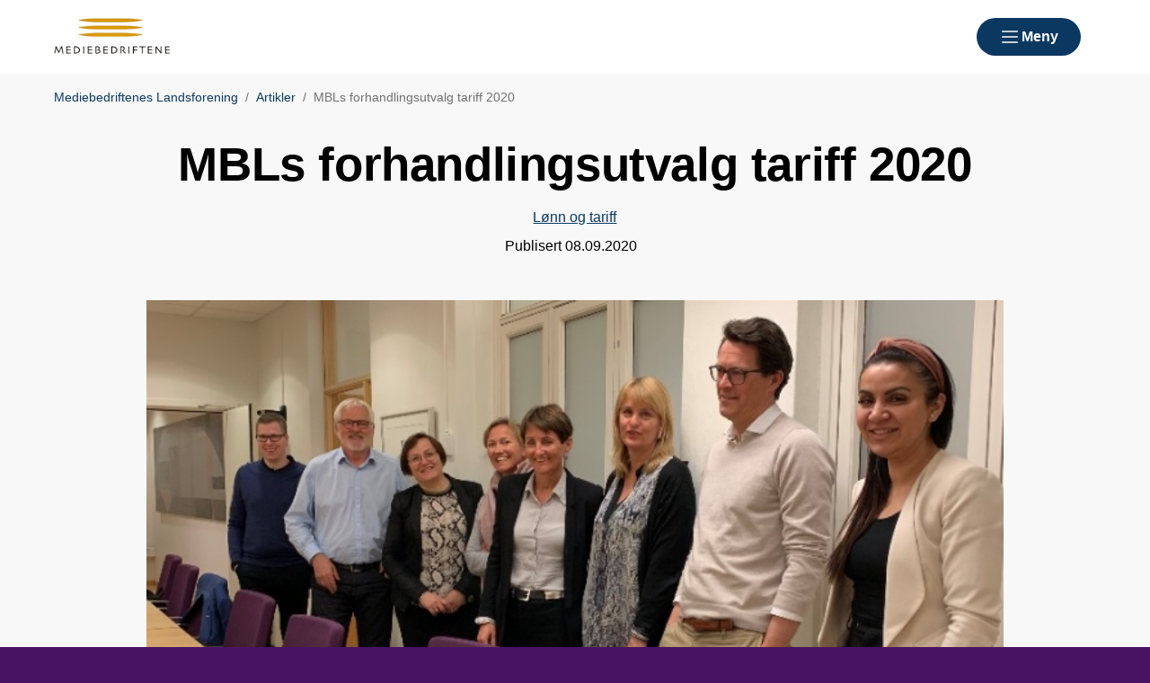

--- FILE ---
content_type: text/html; charset=utf-8
request_url: https://www.mediebedriftene.no/artikler/2020/mbls-forhandlingsutvalg-tariff-2020/
body_size: 11086
content:

<!doctype html>
<html prefix="og: https://ogp.me/ns#" lang="no">

<head>
    <meta charset="utf-8">
    <meta name="viewport" content="width=device-width, initial-scale=1">
    
    
        <link rel="stylesheet" href="/dist/css/mediebedriftene-CaKf2AS3.css" />
    
        


    <link href="https://www.mediebedriftene.no/artikler/2020/mbls-forhandlingsutvalg-tariff-2020/" rel="canonical" />


    
<script data-cookieconsent="ignore">
    window.dataLayer = window.dataLayer || [];
    function gtag() {
        dataLayer.push(arguments);
    }
    gtag('consent', 'default', {
        'ad_personalization': 'denied',
        'ad_storage': 'denied',
        'ad_user_data': 'denied',
        'analytics_storage': 'denied',
        'functionality_storage': 'denied',
        'personalization_storage': 'denied',
        'security_storage': 'granted',
        'wait_for_update': 500,
    });
    gtag("set", "ads_data_redaction", true);
    gtag("set", "url_passthrough", false);

    // Metadata for Google Tag Manager
    dataLayer.push({
        content: {
            category: '806',
            link: '216891',
            tags: '',
            type: {
                id: '33',
                category: '818'
            }
        }
    });
</script>

<!-- Google Tag Manager -->
<script data-cookieconsent="ignore">
    (function (w, d, s, l, i) {
        w[l] = w[l] || []; w[l].push({
            'gtm.start':
                new Date().getTime(), event: 'gtm.js'
        }); var f = d.getElementsByTagName(s)[0],
            j = d.createElement(s), dl = l != 'dataLayer' ? '&l=' + l : ''; j.async = true; j.src =
                'https://www.googletagmanager.com/gtm.js?id=' + i + dl; f.parentNode.insertBefore(j, f);
    })(window, document, 'script', 'dataLayer', 'GTM-KTCNM2G');
</script>
<!-- End Google Tag Manager -->

    


<!-- Cookiebot -->
<script id="Cookiebot" src="https://consent.cookiebot.com/uc.js" data-cbid="7122fbb4-f190-4d1e-9aac-ad53d3d08e87" data-blockingmode="auto"></script>
    
<title>MBLs forhandlingsutvalg tariff 2020</title>

<meta name="title" content="MBLs forhandlingsutvalg tariff 2020">
<meta name="pageid" content="216891">
<meta name="description" content="I tidsrommet 15. september til 26. oktober gjennomf&#248;rer MBL fem tarifforhandlinger. Her er en oversikt over deltakerne i de forskjellige forhandlingsdelegasjonene p&#229; vegne av v&#229;re medlemmer.">
<meta property="og:url" content="https://www.mediebedriftene.no/artikler/2020/mbls-forhandlingsutvalg-tariff-2020/">
<meta property="og:image" content="https://www.mediebedriftene.no/siteassets/bilder/illustrasjonsbilder/tariff/forhandlingsdelagasjon_foto.jpg?width=1200&amp;height=630&amp;mode=crop">
<meta property="og:title" content="MBLs forhandlingsutvalg tariff 2020">
<meta property="og:description" content="I tidsrommet 15. september til 26. oktober gjennomf&#248;rer MBL fem tarifforhandlinger. Her er en oversikt over deltakerne i de forskjellige forhandlingsdelegasjonene p&#229; vegne av v&#229;re medlemmer.">
<meta property="twitter:card" content="summary_large_image">




            <link rel="icon" href="/contentassets/40d89c8303de4895a68043cc5f3c589d/mbl-favicon.png" sizes="192x192" />
            <link rel="shortcut icon" href="/contentassets/40d89c8303de4895a68043cc5f3c589d/mbl-favicon.png" />
            <link rel="apple-touch-icon" href="/contentassets/40d89c8303de4895a68043cc5f3c589d/mbl-favicon.png" />
            <link rel="manifest" href="/manifest.json" />

    <!-- Recaptcha -->
    <link rel="preconnect" href="https://www.google.com" />
    <link rel="preconnect" href="https://www.gstatic.com" crossorigin />
    <script data-cookieconsent="ignore" defer
        src="https://www.google.com/recaptcha/enterprise.js?render=explicit&hl=no"></script>
    <script data-cookieconsent="ignore">

        if (typeof grecaptcha === 'undefined' || typeof grecaptcha.enterprise === 'undefined') {
            grecaptcha = {
                enterprise: {}
            };
        }
        grecaptcha.enterprise.ready = grecaptcha.enterprise.ready || function (cb) {
            const c = '___grecaptcha_cfg';
            window[c] = window[c] || {};
            (window[c]['fns'] = window[c]['fns'] || []).push(cb);
        }

        // Usage
        grecaptcha.enterprise.ready(function () {
            var captchas = document.querySelectorAll(".recaptcha-element");
            captchas.forEach(function (el) {
                var widgetId = grecaptcha.enterprise.render(el, { 'sitekey': '6LcziokqAAAAAFEpqbIkordTPVP-sn6XbcmwC8gV' });
                el.setAttribute("data-recaptcha-id", widgetId);
            });
        });
    </script>

    <script data-cookieconsent="ignore">
        window.NHO = window.NHO || {};
        window.NHO.mapsApiKey = "AIzaSyCt2O4hqu--uraSTjYmU7DeQkfFf0ctJes";
    </script>

    

    



<script async src="https://siteimproveanalytics.com/js/siteanalyze_6085928.js" data-cookieconsent="ignore"></script>
    
    <script>
!function(T,l,y){var S=T.location,k="script",D="instrumentationKey",C="ingestionendpoint",I="disableExceptionTracking",E="ai.device.",b="toLowerCase",w="crossOrigin",N="POST",e="appInsightsSDK",t=y.name||"appInsights";(y.name||T[e])&&(T[e]=t);var n=T[t]||function(d){var g=!1,f=!1,m={initialize:!0,queue:[],sv:"5",version:2,config:d};function v(e,t){var n={},a="Browser";return n[E+"id"]=a[b](),n[E+"type"]=a,n["ai.operation.name"]=S&&S.pathname||"_unknown_",n["ai.internal.sdkVersion"]="javascript:snippet_"+(m.sv||m.version),{time:function(){var e=new Date;function t(e){var t=""+e;return 1===t.length&&(t="0"+t),t}return e.getUTCFullYear()+"-"+t(1+e.getUTCMonth())+"-"+t(e.getUTCDate())+"T"+t(e.getUTCHours())+":"+t(e.getUTCMinutes())+":"+t(e.getUTCSeconds())+"."+((e.getUTCMilliseconds()/1e3).toFixed(3)+"").slice(2,5)+"Z"}(),iKey:e,name:"Microsoft.ApplicationInsights."+e.replace(/-/g,"")+"."+t,sampleRate:100,tags:n,data:{baseData:{ver:2}}}}var h=d.url||y.src;if(h){function a(e){var t,n,a,i,r,o,s,c,u,p,l;g=!0,m.queue=[],f||(f=!0,t=h,s=function(){var e={},t=d.connectionString;if(t)for(var n=t.split(";"),a=0;a<n.length;a++){var i=n[a].split("=");2===i.length&&(e[i[0][b]()]=i[1])}if(!e[C]){var r=e.endpointsuffix,o=r?e.location:null;e[C]="https://"+(o?o+".":"")+"dc."+(r||"services.visualstudio.com")}return e}(),c=s[D]||d[D]||"",u=s[C],p=u?u+"/v2/track":d.endpointUrl,(l=[]).push((n="SDK LOAD Failure: Failed to load Application Insights SDK script (See stack for details)",a=t,i=p,(o=(r=v(c,"Exception")).data).baseType="ExceptionData",o.baseData.exceptions=[{typeName:"SDKLoadFailed",message:n.replace(/\./g,"-"),hasFullStack:!1,stack:n+"\nSnippet failed to load ["+a+"] -- Telemetry is disabled\nHelp Link: https://go.microsoft.com/fwlink/?linkid=2128109\nHost: "+(S&&S.pathname||"_unknown_")+"\nEndpoint: "+i,parsedStack:[]}],r)),l.push(function(e,t,n,a){var i=v(c,"Message"),r=i.data;r.baseType="MessageData";var o=r.baseData;return o.message='AI (Internal): 99 message:"'+("SDK LOAD Failure: Failed to load Application Insights SDK script (See stack for details) ("+n+")").replace(/\"/g,"")+'"',o.properties={endpoint:a},i}(0,0,t,p)),function(e,t){if(JSON){var n=T.fetch;if(n&&!y.useXhr)n(t,{method:N,body:JSON.stringify(e),mode:"cors"});else if(XMLHttpRequest){var a=new XMLHttpRequest;a.open(N,t),a.setRequestHeader("Content-type","application/json"),a.send(JSON.stringify(e))}}}(l,p))}function i(e,t){f||setTimeout(function(){!t&&m.core||a()},500)}var e=function(){var n=l.createElement(k);n.src=h;var e=y[w];return!e&&""!==e||"undefined"==n[w]||(n[w]=e),n.onload=i,n.onerror=a,n.onreadystatechange=function(e,t){"loaded"!==n.readyState&&"complete"!==n.readyState||i(0,t)},n}();y.ld<0?l.getElementsByTagName("head")[0].appendChild(e):setTimeout(function(){l.getElementsByTagName(k)[0].parentNode.appendChild(e)},y.ld||0)}try{m.cookie=l.cookie}catch(p){}function t(e){for(;e.length;)!function(t){m[t]=function(){var e=arguments;g||m.queue.push(function(){m[t].apply(m,e)})}}(e.pop())}var n="track",r="TrackPage",o="TrackEvent";t([n+"Event",n+"PageView",n+"Exception",n+"Trace",n+"DependencyData",n+"Metric",n+"PageViewPerformance","start"+r,"stop"+r,"start"+o,"stop"+o,"addTelemetryInitializer","setAuthenticatedUserContext","clearAuthenticatedUserContext","flush"]),m.SeverityLevel={Verbose:0,Information:1,Warning:2,Error:3,Critical:4};var s=(d.extensionConfig||{}).ApplicationInsightsAnalytics||{};if(!0!==d[I]&&!0!==s[I]){var c="onerror";t(["_"+c]);var u=T[c];T[c]=function(e,t,n,a,i){var r=u&&u(e,t,n,a,i);return!0!==r&&m["_"+c]({message:e,url:t,lineNumber:n,columnNumber:a,error:i}),r},d.autoExceptionInstrumented=!0}return m}(y.cfg);function a(){y.onInit&&y.onInit(n)}(T[t]=n).queue&&0===n.queue.length?(n.queue.push(a),n.trackPageView({})):a()}(window,document,{src: "https://js.monitor.azure.com/scripts/b/ai.2.gbl.min.js", crossOrigin: "anonymous", cfg: {instrumentationKey:'a0b3a2fe-5d4b-4969-9fe8-fb8ed48fa958', disableCookiesUsage: false }});
</script>

    <meta name="format-detection" content="telephone=no">
    <meta name="render-time" content="2026-01-21 03:48:42Z">

    
    
        <script type="module" data-cookieconsent="ignore" src="/dist/js/global-Bt9-ai8b.js"></script>
    
    


</head>

<body class="article-page skin-mediebedriftene">

    

<!-- Google Tag Manager (noscript) -->
<noscript><iframe src="https://www.googletagmanager.com/ns.html?id=GTM-KTCNM2G&amp;content.type.id=33&amp;content.link=216891&amp;content.category=806&amp;content.type.category=818&amp;content.tags=" height="0" width="0" style="display:none;visibility:hidden"></iframe></noscript>
<!-- End Google Tag Manager (noscript) -->

    

    <a href="#hovedinnhold" class="skip-link" tabindex="1">Hopp til hovedinnhold</a>

    

    


<header class="site-header" id="site-header">



<nav class="site-header__associationswrap" aria-label="NHO-fellesskapet">
    <ol class="site-header__associations">
        <li>
            <a class="menu-link " href="https://www.nho.no/"><span>NHO</span></a>
        </li>
            <li class="associations-dropdown">
                <button aria-controls="dropdown-regionoffices-desktop" aria-expanded="false" type="button" class="btn--plain  associations-dropdown__trigger">
                    <span class="menu-link">Regionkontor</span>
                    <span class="ph-light ph-caret-down  associations-dropdown__openicon"></span>
                </button>

                <ul class="associations-dropdown__list" id="dropdown-regionoffices-desktop" aria-hidden="true">
                        <li>
                            <a class="menu-link " href="https://www.nho.no/regionforeninger/">
                                <span>
                                    Alle regionkontor
                                </span>
                            </a>
                        </li>
                        <li>
                            <a class="menu-link " href="https://www.nho.no/regionforeninger/nho-agder/">
                                <span>
                                    NHO Agder
                                </span>
                            </a>
                        </li>
                        <li>
                            <a class="menu-link " href="https://www.nho.no/regionforeninger/nho-arktis/">
                                <span>
                                    NHO Arktis
                                </span>
                            </a>
                        </li>
                        <li>
                            <a class="menu-link " href="https://www.nho.no/regionforeninger/nho-innlandet/">
                                <span>
                                    NHO Innlandet
                                </span>
                            </a>
                        </li>
                        <li>
                            <a class="menu-link " href="https://www.nho.no/regionforeninger/nho-more-romsdal/">
                                <span>
                                    NHO M&#xF8;re og Romsdal
                                </span>
                            </a>
                        </li>
                        <li>
                            <a class="menu-link " href="https://www.nho.no/regionforeninger/nho-nordland/">
                                <span>
                                    NHO Nordland
                                </span>
                            </a>
                        </li>
                        <li>
                            <a class="menu-link " href="https://www.nho.no/regionforeninger/nho-rogaland/">
                                <span>
                                    NHO Rogaland
                                </span>
                            </a>
                        </li>
                        <li>
                            <a class="menu-link " href="https://www.nho.no/regionforeninger/nho-trondelag/">
                                <span>
                                    NHO Tr&#xF8;ndelag
                                </span>
                            </a>
                        </li>
                        <li>
                            <a class="menu-link " href="https://www.nho.no/regionforeninger/nho-vestfold-telemark/">
                                <span>
                                    NHO Vestfold og Telemark
                                </span>
                            </a>
                        </li>
                        <li>
                            <a class="menu-link " href="https://www.nho.no/regionforeninger/nho-vestland/">
                                <span>
                                    NHO Vestland
                                </span>
                            </a>
                        </li>
                        <li>
                            <a class="menu-link " href="https://www.nho.no/regionforeninger/nho-viken-oslo/">
                                <span>
                                    NHO Viken Oslo
                                </span>
                            </a>
                        </li>
                </ul>
            </li>
        
            <li class="associations-dropdown">
                <button aria-controls="dropdown-nhofederations-desktop" aria-expanded="false" type="button" class="btn--plain  associations-dropdown__trigger">
                    <span class="menu-link">Landsforeninger</span>
                    <span class="ph-light ph-caret-down  associations-dropdown__toggleicon"></span>
                </button>
                <ul class="associations-dropdown__list" id="dropdown-nhofederations-desktop" aria-hidden="true">
                        <li>
                            <a class="menu-link " href="https://www.nho.no/landsforeninger/">
                                <span>
                                    Alle landsforeninger
                                </span>
                            </a>
                        </li>
                        <li>
                            <a class="menu-link " href="https://www.abelia.no/">
                                <span>
                                    Abelia
                                </span>
                            </a>
                        </li>
                        <li>
                            <a class="menu-link " href="https://www.finansnorge.no/">
                                <span>
                                    Finans Norge
                                </span>
                            </a>
                        </li>
                        <li>
                            <a class="menu-link " href="https://www.fornybarnorge.no/">
                                <span>
                                    Fornybar Norge
                                </span>
                            </a>
                        </li>
                        <li>
                            <a class="menu-link " href="/">
                                <span>
                                    MBL
                                </span>
                            </a>
                        </li>
                        <li>
                            <a class="menu-link " href="https://www.nbf.no/">
                                <span>
                                    NBF
                                </span>
                            </a>
                        </li>
                        <li>
                            <a class="menu-link " href="https://www.nhobyggenaringen.no/">
                                <span>
                                    NHO Byggen&#xE6;ringen
                                </span>
                            </a>
                        </li>
                        <li>
                            <a class="menu-link " href="https://www.nhoelektro.no/">
                                <span>
                                    NHO Elektro
                                </span>
                            </a>
                        </li>
                        <li>
                            <a class="menu-link " href="https://www.nhogeneo.no/">
                                <span>
                                    NHO Geneo
                                </span>
                            </a>
                        </li>
                        <li>
                            <a class="menu-link " href="https://www.nholt.no/">
                                <span>
                                    NHO Logistikk og Transport
                                </span>
                            </a>
                        </li>
                        <li>
                            <a class="menu-link " href="https://www.nholuftfart.no/">
                                <span>
                                    NHO Luftfart
                                </span>
                            </a>
                        </li>
                        <li>
                            <a class="menu-link " href="https://www.nhomd.no/">
                                <span>
                                    NHO Mat og Drikke
                                </span>
                            </a>
                        </li>
                        <li>
                            <a class="menu-link " href="https://www.nhoreiseliv.no/">
                                <span>
                                    NHO Reiseliv
                                </span>
                            </a>
                        </li>
                        <li>
                            <a class="menu-link " href="https://www.nhosh.no/">
                                <span>
                                    NHO Service og Handel
                                </span>
                            </a>
                        </li>
                        <li>
                            <a class="menu-link " href="https://www.nhosjofart.no/">
                                <span>
                                    NHO Sj&#xF8;fart
                                </span>
                            </a>
                        </li>
                        <li>
                            <a class="menu-link " href="https://www.transport.no/">
                                <span>
                                    NHO Transport
                                </span>
                            </a>
                        </li>
                        <li>
                            <a target="_blank" class="menu-link " href="https://www.norskindustri.no/">
                                <span>
                                    Norsk Industri
                                </span>
                            </a>
                        </li>
                        <li>
                            <a class="menu-link " href="https://www.offshorenorge.no/">
                                <span>
                                    Offshore Norge
                                </span>
                            </a>
                        </li>
                        <li>
                            <a class="menu-link " href="https://sjomatnorge.no/">
                                <span>
                                    Sj&#xF8;mat Norge
                                </span>
                            </a>
                        </li>
                </ul>
            </li>


        
    </ol>
</nav>    <div class="site-header__main">
        <div class="site-header__logo">
                <a href="/">
                    <img src="/contentassets/40d89c8303de4895a68043cc5f3c589d/mediebedriftene-logo.png" alt="Logo Mediebedriftene" />
                </a>
        </div>
        <div class="site-header__actions">
            <ul class="site-header__actions-items">
                <li class="site-header__actions-togglesearch">
                    <button data-expand-menu aria-controls="site-header-searchsection" aria-expanded="false" type="button" class="btn btn--link  ">
                        <span class="ph-light ph-x  site-header__actions-closeicon"></span>
                        <span class="site-header__actions-toggleopen">Søk</span>
                        <span class="site-header__actions-toggleclose">Lukk</span>
                    </button>
                </li>
                    <li>
                        <a href="https://arbinn.nho.no/" class="btn btn--link  ">Arbinn</a>
                </li>
                    <li>
                        <a href="/medlemskap/innmelding/" class="btn btn--secondary  ">Bli medlem</a>
                </li>

                <li class="site-header__menu-toggle-container">
                    <button data-expand-menu aria-expanded="false" aria-controls="site-header-menusection" type="button" class="btn btn--primary  site-header__menu-toggle">
                        <svg xmlns="http://www.w3.org/2000/svg" viewBox="0 0 256 256" aria-hidden="true">
                            <rect width="256" height="256" fill="none" />
                            <line class="burger-line1" x1="40" y1="128" x2="216" y2="128" fill="none"
                                stroke="currentColor" stroke-linecap="round" stroke-linejoin="round"
                                stroke-width="16" />
                            <line class="burger-line2" x1="40" y1="64" x2="216" y2="64" fill="none"
                                stroke="currentColor" stroke-linecap="round" stroke-linejoin="round"
                                stroke-width="16" />
                            <line class="burger-line3" x1="40" y1="192" x2="216" y2="192" fill="none"
                                stroke="currentColor" stroke-linecap="round" stroke-linejoin="round"
                                stroke-width="16" />
                        </svg>
                        <span class="site-header__menu-toggleopen">Meny</span>
                        <span class="site-header__menu-toggleclose">Lukk</span>
                    </button>
                </li>
            </ul>

        </div>
        <section class="site-header__searchwrap" id="site-header-searchsection" data-header-expandable aria-hidden="true"
            data-js-find>
            <form action="/sok/">
                <search class="site-header__search" aria-label="Globalt søk">
                    <h3 class="site-header__search-heading">
                        Hva leter du etter?
                    </h3>
                    
<div class="search-comp">    
    <label for="search-input-header" class="search-comp__label">
        S&#xF8;k
    </label>
    <div class="search-comp__searchcontainer">
        <div class="search-comp__inputwrap">
            <input id="search-input-header" class="search-comp__inputfield" name="q" type="search" 
                placeholder="S&#xF8;k..." value="" autocomplete="off" />
            <button type="button" class="search-comp__clearsearch" aria-label="Tøm input">
                <span class="ph-light ph-x  "></span>
            </button>
        </div>
        <button type="submit" aria-label="S&#xF8;k" class="search-comp__submitbtn">
            <span class="ph-light ph-magnifying-glass icon--large search-comp__submitbtn-icon"></span>
        </button>
    </div>
</div>

                    <div class="site-header__search-suggestions">
                        <ol></ol>
                    </div>
                </search>
            </form>
        </section>
        <div class="site-header__menuwrap" id="site-header-menusection" data-header-expandable aria-hidden="true">
            <div class="site-header__actions">
                <form action="/sok/">
                    <search class="site-header__search" aria-label="Globalt søk"
                        data-js-find>
                        
<div class="search-comp">    
    <label for="searc-input-header-mobile" class="search-comp__label">
        S&#xF8;k
    </label>
    <div class="search-comp__searchcontainer">
        <div class="search-comp__inputwrap">
            <input id="searc-input-header-mobile" class="search-comp__inputfield" name="q" type="search" 
                placeholder="S&#xF8;k..." value="" autocomplete="off" />
            <button type="button" class="search-comp__clearsearch" aria-label="Tøm input">
                <span class="ph-light ph-x  "></span>
            </button>
        </div>
        <button type="submit" aria-label="S&#xF8;k" class="search-comp__submitbtn">
            <span class="ph-light ph-magnifying-glass icon--large search-comp__submitbtn-icon"></span>
        </button>
    </div>
</div>


                        <div class="site-header__search-suggestions">
                            <ol data-search-suggestions></ol>
                            <a href="#" class="site-header__search-suggestions-anchor" style="display: none;">
                                <span>Se alle treff</span>
                                <span class="ph-light ph-arrow-right  "></span>
                            </a>
                        </div>
                    </search>
                </form>
                <ul class="site-header__actions-items">
                        <li>
                            <a href="https://arbinn.nho.no/" class="btn--plain  ">Arbinn</a>
                    </li>
                        <li>
                            <a href="/medlemskap/innmelding/" class="btn btn--secondary  ">Bli medlem</a>
                    </li>
                </ul>
            </div>
                <nav class="site-header__menu" aria-label="Hovedmeny">
                        <div class="site-header__column">
                            <h3 class="site-header__column-title" aria-controls="submenu-Aktuelt"
                                aria-expanded="false" tabindex="-1">
                                    <a href="/artikler/">Aktuelt</a>
                                    <span class="ph-light ph-caret-down  "></span>
                            </h3>
                                <ul class="site-header__column-list" id="submenu-Aktuelt"
                                    aria-hidden="true">
                                            <li>
                                                <a class="menu-link " href="/arrangementer/"><span>Arrangementer</span></a>
                                            </li>
                                            <li>
                                                <a class="menu-link " href="/mediepolitikk/"><span>Mediepolitikk</span></a>
                                            </li>
                                            <li>
                                                <a class="menu-link " href="/mediekompasset-avis-i-skolen/"><span>Mediekompasset (Avis i skolen)</span></a>
                                            </li>
                                            <li>
                                                <a class="menu-link " href="/artikler/"><span>Nyhetsarkiv</span></a>
                                            </li>
                                            <li>
                                                <a class="menu-link " href="/tall-og-fakta/"><span>Tall og fakta</span></a>
                                            </li>
                                </ul>
                        </div>
                        <div class="site-header__column">
                            <h3 class="site-header__column-title" aria-controls="submenu-Arbeidsliv"
                                aria-expanded="false" tabindex="-1">
                                    <a href="/arbeidsliv/">Arbeidsliv</a>
                                    <span class="ph-light ph-caret-down  "></span>
                            </h3>
                                <ul class="site-header__column-list" id="submenu-Arbeidsliv"
                                    aria-hidden="true">
                                            <li>
                                                <a class="menu-link " href="/arbeidsliv/"><span>Arbeidsliv</span></a>
                                            </li>
                                            <li>
                                                <a class="menu-link " href="/arbeidsliv/arbeidsrett/"><span>Arbeidsrett</span></a>
                                            </li>
                                            <li>
                                                <a class="menu-link " href="/arbeidsliv/hms/"><span>HMS</span></a>
                                            </li>
                                            <li>
                                                <a class="menu-link " href="/arbeidsliv/Hovedoppgjoret_2024/"><span>Hovedoppgj&#xF8;ret 2024</span></a>
                                            </li>
                                            <li>
                                                <a class="menu-link " href="/arbeidsliv/opphavsrett/"><span>Opphavsrett</span></a>
                                            </li>
                                            <li>
                                                <a class="menu-link " href="/arbeidsliv/rammeavtale-frilans/"><span>Rammeavtale frilans</span></a>
                                            </li>
                                </ul>
                        </div>
                        <div class="site-header__column">
                            <h3 class="site-header__column-title" aria-controls="submenu-Mediepolitikk"
                                aria-expanded="false" tabindex="-1">
                                    <a href="/mediepolitikk/">Mediepolitikk</a>
                                    <span class="ph-light ph-caret-down  "></span>
                            </h3>
                                <ul class="site-header__column-list" id="submenu-Mediepolitikk"
                                    aria-hidden="true">
                                            <li>
                                                <a class="menu-link " href="/mediepolitikk/horinger/"><span>H&#xF8;ringer</span></a>
                                            </li>
                                            <li>
                                                <a class="menu-link " href="/mediepolitikk/mediebransjens-samfunnsansvar/"><span>Mediebransjens samfunnsansvar</span></a>
                                            </li>
                                            <li>
                                                <a class="menu-link " href="/mediepolitikk/medienes-rammebetingelser/"><span>Medienes rammebetingelser</span></a>
                                            </li>
                                            <li>
                                                <a class="menu-link " href="/mediepolitikk/"><span>Mediepolitikk</span></a>
                                            </li>
                                            <li>
                                                <a class="menu-link " href="/mediepolitikk/rammebetingelser/"><span>Rammebetingelser</span></a>
                                            </li>
                                            <li>
                                                <a class="menu-link " href="/mediepolitikk/ytringsfrihet/"><span>Ytringsfrihet</span></a>
                                            </li>
                                </ul>
                        </div>
                        <div class="site-header__column">
                            <h3 class="site-header__column-title" aria-controls="submenu-Analyse-og-utvikling"
                                aria-expanded="false" tabindex="-1">
                                    <a href="/tall-og-fakta/">Analyse og utvikling</a>
                                    <span class="ph-light ph-caret-down  "></span>
                            </h3>
                                <ul class="site-header__column-list" id="submenu-Analyse-og-utvikling"
                                    aria-hidden="true">
                                            <li>
                                                <a class="menu-link " href="/tall-og-fakta/"><span>Analyse og utvikling</span></a>
                                            </li>
                                            <li>
                                                <a class="menu-link " href="/tall-og-fakta/annonsestatistikk/"><span>Annonsestatistikk</span></a>
                                            </li>
                                            <li>
                                                <a class="menu-link " href="/tall-og-fakta/lesertall/"><span>Lesertall</span></a>
                                            </li>
                                            <li>
                                                <a class="menu-link " href="/tall-og-fakta/lonnsstatistikk/"><span>L&#xF8;nnsstatistikk</span></a>
                                            </li>
                                            <li>
                                                <a class="menu-link " href="/tall-og-fakta/opplagstall/"><span>Opplagstall</span></a>
                                            </li>
                                            <li>
                                                <a class="menu-link " href="/tall-og-fakta/rapporter/"><span>Rapporter</span></a>
                                            </li>
                                </ul>
                        </div>
                        <div class="site-header__column">
                            <h3 class="site-header__column-title" aria-controls="submenu-Medlemskap-og-fordeler"
                                aria-expanded="false" tabindex="-1">
                                    <a href="/medlemskap/">Medlemskap og fordeler</a>
                                    <span class="ph-light ph-caret-down  "></span>
                            </h3>
                                <ul class="site-header__column-list" id="submenu-Medlemskap-og-fordeler"
                                    aria-hidden="true">
                                            <li>
                                                <a class="menu-link " href="/medlemskap/innmelding/"><span>Innmelding</span></a>
                                            </li>
                                            <li>
                                                <a class="menu-link " href="/medlemskap/"><span>Medlemskap</span></a>
                                            </li>
                                            <li>
                                                <a class="menu-link " href="/medlemskap/medlemsfordeler/"><span>Medlemsfordeler</span></a>
                                            </li>
                                </ul>
                        </div>
                        <div class="site-header__column">
                            <h3 class="site-header__column-title" aria-controls="submenu-Konkurranser-og-utmerkelser"
                                aria-expanded="false" tabindex="-1">
                                    <a href="/konkurranser/">Konkurranser og utmerkelser</a>
                                    <span class="ph-light ph-caret-down  "></span>
                            </h3>
                                <ul class="site-header__column-list" id="submenu-Konkurranser-og-utmerkelser"
                                    aria-hidden="true">
                                            <li>
                                                <a class="menu-link " href="/konkurranser/avisgutten2/"><span>Avisgutten</span></a>
                                            </li>
                                            <li>
                                                <a class="menu-link " href="/konkurranser/den-store-journalistprisen/"><span>Den store journalistprisen</span></a>
                                            </li>
                                            <li>
                                                <a class="menu-link " href="/konkurranser/"><span>Konkurranser og utmerkelser</span></a>
                                            </li>
                                            <li>
                                                <a class="menu-link " href="/konkurranser/arets-avistegning/"><span>&#xC5;rets avistegning</span></a>
                                            </li>
                                            <li>
                                                <a class="menu-link " href="/konkurranser/arets-mediepriser/"><span>&#xC5;rets mediepriser</span></a>
                                            </li>
                                </ul>
                        </div>
                        <div class="site-header__column">
                            <h3 class="site-header__column-title" aria-controls="submenu-Mediekompasset"
                                aria-expanded="false" tabindex="-1">
                                    <a href="/mediekompasset-avis-i-skolen/">Mediekompasset</a>
                                    <span class="ph-light ph-caret-down  "></span>
                            </h3>
                                <ul class="site-header__column-list" id="submenu-Mediekompasset"
                                    aria-hidden="true">
                                            <li>
                                                <a class="menu-link " href="https://www.elevkanalen.no/samling/avistegning"><span>Avistegning (ekstern side)</span></a>
                                            </li>
                                            <li>
                                                <a class="menu-link " href="https://www.elevkanalen.no/samling/medielabben/produkt/2098"><span>Juniorjournalisten (ekstern side)</span></a>
                                            </li>
                                            <li>
                                                <a class="menu-link " href="/mediekompasset-avis-i-skolen/nasjonale-avisuker/"><span>Nasjonal avisuke</span></a>
                                            </li>
                                            <li>
                                                <a class="menu-link " href="https://www.elevkanalen.no/samling/medielabben"><span>Medielabben (ekstern side)</span></a>
                                            </li>
                                            <li>
                                                <a class="menu-link " href="https://skoleaviser.no/"><span>Lag skoleavis (ekstern side)</span></a>
                                            </li>
                                            <li>
                                                <a class="menu-link " href="https://www.elevkanalen.no/samling/dittvalg2021"><span>Stortingsvalg (ekstern side)</span></a>
                                            </li>
                                            <li>
                                                <a class="menu-link " href="/mediekompasset-avis-i-skolen/"><span>Om Mediekompasset</span></a>
                                            </li>
                                            <li>
                                                <a class="menu-link " href="/skoleavis-pa-nett/"><span>Valgfag</span></a>
                                            </li>
                                </ul>
                        </div>
                        <div class="site-header__column">
                            <h3 class="site-header__column-title" aria-controls="submenu-Om-oss"
                                aria-expanded="false" tabindex="-1">
                                    <a href="/om-mbl/">Om oss</a>
                                    <span class="ph-light ph-caret-down  "></span>
                            </h3>
                                <ul class="site-header__column-list" id="submenu-Om-oss"
                                    aria-hidden="true">
                                            <li>
                                                <a class="menu-link " href="/om-mbl/ansatte/"><span>Ansatte</span></a>
                                            </li>
                                            <li>
                                                <a class="menu-link " href="/om-mbl/"><span>Dette er MBL</span></a>
                                            </li>
                                            <li>
                                                <a class="menu-link " href="/om-mbl/styret/"><span>Hovedstyret</span></a>
                                            </li>
                                            <li>
                                                <a class="menu-link " href="/om-mbl/norwegian-media-businesses-association/"><span>In English</span></a>
                                            </li>
                                            <li>
                                                <a class="menu-link " href="/om-mbl/vedtekter/"><span>Vedtekter</span></a>
                                            </li>
                                            <li>
                                                <a class="menu-link " href="/om-mbl/vare-medlemmer/"><span>V&#xE5;re medlemmer</span></a>
                                            </li>
                                </ul>
                        </div>
                </nav>


<nav class="site-header__associationswrap" aria-label="NHO-fellesskapet">
    <ol class="site-header__associations">
        <li>
            <a class="menu-link " href="https://www.nho.no/"><span>NHO</span></a>
        </li>
            <li class="associations-dropdown">
                <button aria-controls="dropdown-regionoffices-mobile" aria-expanded="false" type="button" class="btn--plain  associations-dropdown__trigger">
                    <span class="menu-link">Regionkontor</span>
                    <span class="ph-light ph-caret-down  associations-dropdown__openicon"></span>
                </button>

                <ul class="associations-dropdown__list" id="dropdown-regionoffices-mobile" aria-hidden="true">
                        <li>
                            <a class="menu-link " href="https://www.nho.no/regionforeninger/">
                                <span>
                                    Alle regionkontor
                                </span>
                            </a>
                        </li>
                        <li>
                            <a class="menu-link " href="https://www.nho.no/regionforeninger/nho-agder/">
                                <span>
                                    NHO Agder
                                </span>
                            </a>
                        </li>
                        <li>
                            <a class="menu-link " href="https://www.nho.no/regionforeninger/nho-arktis/">
                                <span>
                                    NHO Arktis
                                </span>
                            </a>
                        </li>
                        <li>
                            <a class="menu-link " href="https://www.nho.no/regionforeninger/nho-innlandet/">
                                <span>
                                    NHO Innlandet
                                </span>
                            </a>
                        </li>
                        <li>
                            <a class="menu-link " href="https://www.nho.no/regionforeninger/nho-more-romsdal/">
                                <span>
                                    NHO M&#xF8;re og Romsdal
                                </span>
                            </a>
                        </li>
                        <li>
                            <a class="menu-link " href="https://www.nho.no/regionforeninger/nho-nordland/">
                                <span>
                                    NHO Nordland
                                </span>
                            </a>
                        </li>
                        <li>
                            <a class="menu-link " href="https://www.nho.no/regionforeninger/nho-rogaland/">
                                <span>
                                    NHO Rogaland
                                </span>
                            </a>
                        </li>
                        <li>
                            <a class="menu-link " href="https://www.nho.no/regionforeninger/nho-trondelag/">
                                <span>
                                    NHO Tr&#xF8;ndelag
                                </span>
                            </a>
                        </li>
                        <li>
                            <a class="menu-link " href="https://www.nho.no/regionforeninger/nho-vestfold-telemark/">
                                <span>
                                    NHO Vestfold og Telemark
                                </span>
                            </a>
                        </li>
                        <li>
                            <a class="menu-link " href="https://www.nho.no/regionforeninger/nho-vestland/">
                                <span>
                                    NHO Vestland
                                </span>
                            </a>
                        </li>
                        <li>
                            <a class="menu-link " href="https://www.nho.no/regionforeninger/nho-viken-oslo/">
                                <span>
                                    NHO Viken Oslo
                                </span>
                            </a>
                        </li>
                </ul>
            </li>
        
            <li class="associations-dropdown">
                <button aria-controls="dropdown-nhofederations-mobile" aria-expanded="false" type="button" class="btn--plain  associations-dropdown__trigger">
                    <span class="menu-link">Landsforeninger</span>
                    <span class="ph-light ph-caret-down  associations-dropdown__toggleicon"></span>
                </button>
                <ul class="associations-dropdown__list" id="dropdown-nhofederations-mobile" aria-hidden="true">
                        <li>
                            <a class="menu-link " href="https://www.nho.no/landsforeninger/">
                                <span>
                                    Alle landsforeninger
                                </span>
                            </a>
                        </li>
                        <li>
                            <a class="menu-link " href="https://www.abelia.no/">
                                <span>
                                    Abelia
                                </span>
                            </a>
                        </li>
                        <li>
                            <a class="menu-link " href="https://www.finansnorge.no/">
                                <span>
                                    Finans Norge
                                </span>
                            </a>
                        </li>
                        <li>
                            <a class="menu-link " href="https://www.fornybarnorge.no/">
                                <span>
                                    Fornybar Norge
                                </span>
                            </a>
                        </li>
                        <li>
                            <a class="menu-link " href="/">
                                <span>
                                    MBL
                                </span>
                            </a>
                        </li>
                        <li>
                            <a class="menu-link " href="https://www.nbf.no/">
                                <span>
                                    NBF
                                </span>
                            </a>
                        </li>
                        <li>
                            <a class="menu-link " href="https://www.nhobyggenaringen.no/">
                                <span>
                                    NHO Byggen&#xE6;ringen
                                </span>
                            </a>
                        </li>
                        <li>
                            <a class="menu-link " href="https://www.nhoelektro.no/">
                                <span>
                                    NHO Elektro
                                </span>
                            </a>
                        </li>
                        <li>
                            <a class="menu-link " href="https://www.nhogeneo.no/">
                                <span>
                                    NHO Geneo
                                </span>
                            </a>
                        </li>
                        <li>
                            <a class="menu-link " href="https://www.nholt.no/">
                                <span>
                                    NHO Logistikk og Transport
                                </span>
                            </a>
                        </li>
                        <li>
                            <a class="menu-link " href="https://www.nholuftfart.no/">
                                <span>
                                    NHO Luftfart
                                </span>
                            </a>
                        </li>
                        <li>
                            <a class="menu-link " href="https://www.nhomd.no/">
                                <span>
                                    NHO Mat og Drikke
                                </span>
                            </a>
                        </li>
                        <li>
                            <a class="menu-link " href="https://www.nhoreiseliv.no/">
                                <span>
                                    NHO Reiseliv
                                </span>
                            </a>
                        </li>
                        <li>
                            <a class="menu-link " href="https://www.nhosh.no/">
                                <span>
                                    NHO Service og Handel
                                </span>
                            </a>
                        </li>
                        <li>
                            <a class="menu-link " href="https://www.nhosjofart.no/">
                                <span>
                                    NHO Sj&#xF8;fart
                                </span>
                            </a>
                        </li>
                        <li>
                            <a class="menu-link " href="https://www.transport.no/">
                                <span>
                                    NHO Transport
                                </span>
                            </a>
                        </li>
                        <li>
                            <a target="_blank" class="menu-link " href="https://www.norskindustri.no/">
                                <span>
                                    Norsk Industri
                                </span>
                            </a>
                        </li>
                        <li>
                            <a class="menu-link " href="https://www.offshorenorge.no/">
                                <span>
                                    Offshore Norge
                                </span>
                            </a>
                        </li>
                        <li>
                            <a class="menu-link " href="https://sjomatnorge.no/">
                                <span>
                                    Sj&#xF8;mat Norge
                                </span>
                            </a>
                        </li>
                </ul>
            </li>


        
    </ol>
</nav>        </div>
    </div>
</header>


    
        <script type="module" data-cookieconsent="ignore" src="/dist/js/site-header-BU8eWBNq.js"></script>
    
    




    

<div class="container">
    <nav class="breadcrumbs" aria-label="Du er her på nettstedet:">
        <ol class="breadcrumbs__list">
                <li class="breadcrumbs__item">
                        <a class="breadcrumbs__link" href="/">Mediebedriftenes Landsforening</a>
                </li>
                <li class="breadcrumbs__item">
                        <a class="breadcrumbs__link" href="/artikler/">Artikler</a>
                </li>
                <li class="breadcrumbs__item">
                        <span aria-current="page" class="breadcrumbs__text">MBLs forhandlingsutvalg tariff 2020</span>
                </li>
        </ol>
    </nav>
</div>


    <main id="hovedinnhold">
        


<div class="page-article">

    



    <div class="container">

        

        <div class="row">
            <div class="page-center page-article-content">
                <div class="block-intro">
                    <div class="block-intro-header">

                        <h1 >MBLs forhandlingsutvalg tariff 2020</h1>

                        

                        <div class="block-meta block-meta-focus">

                                <div class="block-meta-info block-meta__font-weight">
                                    <div><a class="category-link" href="/artikler/?c=mbl-lonn-og-tariff">Lønn og tariff</a></div>
                                </div>

                                <div class="block-meta-text block-meta-text--dateinfo">
                                    <p class="block-meta__font-weight">
                                        Publisert <time
                                            datetime="2020-09-08 12:49:40Z">08.09.2020</time>
                                    </p>
                                </div>
                        </div>
                    </div>

                    

<div class="block-intro-image ">
    <img alt="" loading="lazy" src="/siteassets/bilder/illustrasjonsbilder/tariff/forhandlingsdelagasjon_foto.jpg?mode=crop&amp;quality=100&amp;width=1300" srcset="/siteassets/bilder/illustrasjonsbilder/tariff/forhandlingsdelagasjon_foto.jpg?mode=crop&amp;quality=100&amp;width=1950 1.5x, /siteassets/bilder/illustrasjonsbilder/tariff/forhandlingsdelagasjon_foto.jpg?mode=crop&amp;quality=100&amp;width=2600 2x, /siteassets/bilder/illustrasjonsbilder/tariff/forhandlingsdelagasjon_foto.jpg?mode=crop&amp;quality=100&amp;width=3900 3x" width="1300" />

        <p>Bildet viser MBLs delegasjon under fjor&#xE5;rets NJ forhandlinger.</p>
</div>


                    



                    <p class="block-intro-text">I tidsrommet 15. september til 26. oktober gjennomf&#xF8;rer MBL fem tarifforhandlinger. Her er en oversikt over deltakerne i de forskjellige forhandlingsdelegasjonene p&#xE5; vegne av v&#xE5;re medlemmer.</p>

                    

                        <div class="block-intro-tools">
                            <div class="block-share share">
                                <div class="block-share-content">
                                        <h2>Del denne siden:</h2>



<ul class="share-list ">

        <li class="share-list-item">
            <a href="https://www.facebook.com/sharer/sharer.php?u=https%3a%2f%2fwww.mediebedriftene.no%2fartikler%2f2020%2fmbls-forhandlingsutvalg-tariff-2020%2f" target="_blank" rel="noopener noreferrer" title="Facebook">
                <i class="icon ph-light ph-facebook-logo"></i><span class="sr-only">Facebook</span>
            </a>
        </li>
        <li class="share-list-item">
            <a href="https://www.linkedin.com/shareArticle?url=https%3a%2f%2fwww.mediebedriftene.no%2fartikler%2f2020%2fmbls-forhandlingsutvalg-tariff-2020%2f&amp;title=MBLs%20forhandlingsutvalg%20tariff%202020&amp;mini=true" target="_blank" rel="noopener noreferrer" title="LinkedIn">
                <i class="icon ph-light ph-linkedin-logo"></i><span class="sr-only">LinkedIn</span>
            </a>
        </li>
        <li class="share-list-item">
            <a href="mailto:?subject=MBLs%20forhandlingsutvalg%20tariff%202020&amp;body=https%3a%2f%2fwww.mediebedriftene.no%2fartikler%2f2020%2fmbls-forhandlingsutvalg-tariff-2020%2f" target="_blank" rel="noopener noreferrer" title="E-post">
                <i class="icon ph-light ph-envelope"></i><span class="sr-only">E-post</span>
            </a>
        </li>

    <li class="share-list-item">
        <button type="button" class="new-button new-button--plain js-current-url-copy" aria-labelledby="buttonLabel"
                title="Kopier lenke">
                <span class="ph-light ph-link  icon"></span>
                <span class="sr-only" id="buttonLabel">Kopier lenke</span>
        </button>
    </li>
</ul>


    
        <script type="module" data-cookieconsent="ignore" src="/dist/js/blocks/url-copy-CIsKWew5.js"></script>
    
    
                                </div>
                            </div>
                        </div>
                </div>
            </div>
        </div>

        


        <div class="row">
            <div class="page-center page-article-content">
                


<div class='wysiwyg'>

<p><strong>Journalistavtalene med NJ: </strong></p>
<p>Pernille B&oslash;rset, MBL (forhandlingsleder)</p>
<p>Tove Nedreberg, Adresseavisen,&nbsp;</p>
<p>P&aring;l Nedregotten, Amedia</p>
<p>Hanne Haugsgjerd, Aller Media</p>
<p>Tomas Myrbostad, TV 2</p>
<p>Eirik Hoff Lysholm, Dagsavisen/Mentor Medier</p>
<p>Siv Juvik Tveitnes, Schibsted</p>
<p>Kanwal Suleman, MBL</p>
<p>Therese Mjaaland , MBL</p>
<p>Geir Engen, MBL</p>
<p>&nbsp;</p>
<p><strong>Overenskomst med Fellesforbundet: </strong></p>
<p>Kanwal Suleman, MBL (leder)&nbsp;</p>
<p>Oddvar Ustad, Polaris&nbsp; Trykk</p>
<p>Sissel Tj&oslash;num Bruun, Schibsted Tykk AS</p>
<p>Audun Solberg, VG&nbsp;</p>
<p>Ole Rayner Dietel, Amedia&nbsp;<span data-contrast="auto">Ressurs As, Amedia&nbsp;</span><span data-contrast="auto">Annonseproduksjon AS</span><span data-ccp-props="{&quot;201341983&quot;:0,&quot;335559739&quot;:200,&quot;335559740&quot;:240}">&nbsp;</span></p>
<p>Morten Kringler, Amedia Trykk</p>
<p>Geir Engen, MBL</p>
<p>Therese Mjaaland, MBL</p>
<p>&nbsp;</p>
<p><strong>Avisbudavtalen med Fellesforbundet: </strong></p>
<p>Pernille B&oslash;rset, MBL (leder)</p>
<p>Arild L&oslash;kken, Aftenposten Distribusjon&nbsp;</p>
<p>Ingar T&oslash;ien Merli, Romerike MediaDistribusjon AS</p>
<p>Vidar Opsalhagen, Innlandet Distribusjon</p>
<p>Haakon Onstad, Polaris Distribusjon&nbsp;</p>
<p>Geir Engen, MBL</p>
<p>Therese Mjaaland , MBL</p>
<p>&nbsp;</p>
<p><strong>Presse- og Medieoverenskomsten med Parat Media: </strong></p>
<p>Kanwal Suleman, MBL (leder)</p>
<p>Kjetil Opaas, Egmont Publishing</p>
<p>Andreas Arnseth, VG</p>
<p>Rune Hjeldnes, Polaris Media</p>
<p>Ole Morten Ringdal, Amedia kundesenter&nbsp;</p>
<p>Geir Engen, MBL</p>
<p>Else Husby, MBL</p>
<p>&nbsp;</p>
<p><strong>Medieoverenskomsten med Handel og Kontor: </strong></p>
<p>Kanwal Suleman, MBL (leder)</p>
<p>Lars Lager Espevalen , Amedia</p>
<p>Tove Havn&oslash;, Amedia tjenestesenter</p>
<p>Terje Olsen, Avisa Hordaland</p>
<p>Else M Husby, MBL</p>
<p>Geir Engen, MBL</p>
</div>

            </div>
        </div>

        


    </div>
</div>

    </main>

    

<footer class="site-footer">
    <div class="site-footer__main">
        <section class="site-footer__column">
                <h3 class="site-footer__column-heading">
                    Mediebedriftenes Landsforening
                </h3>
            <ol class="site-footer__column-list">
                    <li>
                        Org. nr. 981391209
                    </li>
            </ol>

        </section>

        <section class="site-footer__column">
            <h3 class="site-footer__column-heading">
                Adresse
            </h3>

                <h4 class="site-footer__column-subheading">Besøksadresse:</h4>
                <p>
                    <span>Skippergata 24</span>

                        <span>0154 OSLO</span>
                </p>
                <h4 class="site-footer__column-subheading">Postadresse:</h4>
                <p>
                    <span>Skippergata 24</span>
                        <span>0154 OSLO</span>
                </p>
        </section>


        <section class="site-footer__column">
            <h3 class="site-footer__column-heading">
                Personvern og vilkår
            </h3>
            <ul class="site-footer__column-list">
                    <li>
                        <a class="menu-link menu-link--underline" href="/siteassets/dokumenter/mbls-personvernerklaring-1.1.pdf">
                            <span>Personvernerklæring</span>
                        </a>
                    </li>

            </ul>
        </section>

        <section class="site-footer__column">
            <h3 class="site-footer__column-heading">
                Kontakt
            </h3>
            <ul class="site-footer__column-list">
                    <li>
                        <a class="menu-link menu-link--underline" href="tel:&#x2B;47-22-86-12-00">
                            Telefon: <span>22 86 12 00</span>
                        </a>
                    </li>
                    <li>
                        <a class="menu-link menu-link--underline" href="mailto:post@mediebedriftene.no">
                            <span>post@mediebedriftene.no</span>
                        </a>
                    </li>

            </ul>
        </section>
    </div>

    <div class="site-footer__secondary">
        <div class="site-footer__secondary-top">
            <nav title="Sosiale medie-lenker">
                


<ul class="new-footer-social-links">

        <li>
            <a href="https://www.facebook.com/mediebedriftene/" class="new-footer-social-links__link new-footer-social-links__link--facebook">
                <svg xmlns="http://www.w3.org/2000/svg" width="32" height="32" fill="#fff" viewBox="0 0 256 256">
                    <title>Facebook</title>
                    <path
                        d="M128 26a102 102 0 1 0 102 102A102.12 102.12 0 0 0 128 26Zm6 191.8V150h26a6 6 0 0 0 0-12h-26v-26a18 18 0 0 1 18-18h16a6 6 0 0 0 0-12h-16a30 30 0 0 0-30 30v26H96a6 6 0 0 0 0 12h26v67.8a90 90 0 1 1 12 0Z" />
                </svg>
            </a>
        </li>

        <li>
            <a href="https://twitter.com/Mediebedriftene?ref_src=twsrc^tfw&amp;ref_url=http:%2F%2Fwww.mediebedriftene.no%2F" class="new-footer-social-links__link new-footer-social-links__link--twitter">
                <svg xmlns="http://www.w3.org/2000/svg" width="32" height="32" fill="#fff">
                    <title>X/Twitter</title>
                    <path fill-rule="evenodd"
                        d="M21.503 28H29L18.034 13.767 26.371 4h-2.17l-7.226 8.395L10.497 4H3l10.016 13L3.54 28h2.339l8.207-9.61L21.493 28h.01ZM6.009 5.47h3.738l16.244 21.06h-3.738L6.009 5.47Z"
                        clip-rule="evenodd" />
                </svg>
            </a>
        </li>


        <li>
            <a href="https://www.instagram.com/mediebedriftene/" class="new-footer-social-links__link new-footer-social-links__link--instagram">
                <svg xmlns="http://www.w3.org/2000/svg" width="32" height="32" fill="#fff" viewBox="0 0 256 256">
                    <title>Instagram</title>
                    <path
                        d="M128 82a46 46 0 1 0 46 46 46.06 46.06 0 0 0-46-46Zm0 80a34 34 0 1 1 34-34 34 34 0 0 1-34 34Zm48-136H80a54.06 54.06 0 0 0-54 54v96a54.06 54.06 0 0 0 54 54h96a54.06 54.06 0 0 0 54-54V80a54.06 54.06 0 0 0-54-54Zm42 150a42 42 0 0 1-42 42H80a42 42 0 0 1-42-42V80a42 42 0 0 1 42-42h96a42 42 0 0 1 42 42ZM190 76a10 10 0 1 1-10-10 10 10 0 0 1 10 10Z" />
                </svg>
            </a>
        </li>



</ul>

            </nav>
            <div class="site-footer__to-top">
                <button id="scrolltotop" type="button" class="btn btn--secondary  ">
                    <span>Til toppen</span>
                </button>
            </div>
        </div>
    </div>
</footer>









    
        <script type="module" data-cookieconsent="ignore" src="/dist/js/site-footer-BUe9ArDf.js"></script>
    
    

    
    

    <script defer="defer" src="/Util/Find/epi-util/find.js"></script>
<script>
document.addEventListener('DOMContentLoaded',function(){if(typeof FindApi === 'function'){var api = new FindApi();api.setApplicationUrl('/');api.setServiceApiBaseUrl('/find_v2/');api.processEventFromCurrentUri();api.bindWindowEvents();api.bindAClickEvent();api.sendBufferedEvents();}})
</script>

</body>

</html>

--- FILE ---
content_type: text/css
request_url: https://www.mediebedriftene.no/dist/css/mediebedriftene-CaKf2AS3.css
body_size: 113450
content:
/*! normalize.css v3.0.3 | MIT License | github.com/necolas/normalize.css */html{font-family:sans-serif;-ms-text-size-adjust:100%;-webkit-text-size-adjust:100%}body{margin:0}article,aside,details,figcaption,figure,footer,header,hgroup,main,menu,nav,section,summary{display:block}audio,canvas,progress,video{display:inline-block;vertical-align:baseline}audio:not([controls]){display:none;height:0}[hidden],template{display:none}a{background-color:transparent}a:active,a:hover{outline:0}abbr[title]{border-bottom:1px dotted}b,strong{font-weight:700}dfn{font-style:italic}h1{font-size:2em;margin:.67em 0}mark{background:#ff0;color:#000}small{font-size:80%}sub,sup{font-size:75%;line-height:0;position:relative;vertical-align:baseline}sup{top:-.5em}sub{bottom:-.25em}img{border:0}svg:not(:root){overflow:hidden}figure{margin:1em 40px}hr{box-sizing:content-box;height:0}pre{overflow:auto}code,kbd,pre,samp{font-family:monospace,monospace;font-size:1em}button,input,optgroup,select,textarea{color:inherit;font:inherit;margin:0}button{overflow:visible}button,select{text-transform:none}button,html input[type=button],input[type=reset],input[type=submit]{-webkit-appearance:button;cursor:pointer}button[disabled],html input[disabled]{cursor:default}button::-moz-focus-inner,input::-moz-focus-inner{border:0;padding:0}input{line-height:normal}input[type=checkbox],input[type=radio]{box-sizing:border-box;padding:0}input[type=number]::-webkit-inner-spin-button,input[type=number]::-webkit-outer-spin-button{height:auto}input[type=search]{-webkit-appearance:textfield;box-sizing:content-box}input[type=search]::-webkit-search-cancel-button,input[type=search]::-webkit-search-decoration{-webkit-appearance:none}fieldset{border:1px solid #c0c0c0;margin:0 2px;padding:.35em .625em .75em}legend{border:0;padding:0}textarea{overflow:auto}optgroup{font-weight:700}table{border-collapse:collapse;border-spacing:0}td,th{padding:0}.select2-container{box-sizing:border-box;display:inline-block;margin:0;position:relative;vertical-align:middle}.select2-container .select2-selection--single{box-sizing:border-box;cursor:pointer;display:block;height:28px;user-select:none;-webkit-user-select:none}.select2-container .select2-selection--single .select2-selection__rendered{display:block;padding-left:8px;padding-right:20px;overflow:hidden;text-overflow:ellipsis;white-space:nowrap}.select2-container .select2-selection--single .select2-selection__clear{background-color:transparent;border:none;font-size:1em}.select2-container[dir=rtl] .select2-selection--single .select2-selection__rendered{padding-right:8px;padding-left:20px}.select2-container .select2-selection--multiple{box-sizing:border-box;cursor:pointer;display:block;min-height:32px;user-select:none;-webkit-user-select:none}.select2-container .select2-selection--multiple .select2-selection__rendered{display:inline;list-style:none;padding:0}.select2-container .select2-selection--multiple .select2-selection__clear{background-color:transparent;border:none;font-size:1em}.select2-container .select2-search--inline .select2-search__field{box-sizing:border-box;border:none;font-size:100%;margin-top:5px;margin-left:5px;padding:0;max-width:100%;resize:none;height:18px;vertical-align:bottom;font-family:sans-serif;overflow:hidden;word-break:keep-all}.select2-container .select2-search--inline .select2-search__field::-webkit-search-cancel-button{-webkit-appearance:none}.select2-dropdown{background-color:#fff;border:1px solid #aaa;border-radius:4px;box-sizing:border-box;display:block;position:absolute;left:-100000px;width:100%;z-index:1051}.select2-results{display:block}.select2-results__options{list-style:none;margin:0;padding:0}.select2-results__option{padding:6px;user-select:none;-webkit-user-select:none}.select2-results__option--selectable{cursor:pointer}.select2-container--open .select2-dropdown{left:0}.select2-container--open .select2-dropdown--above{border-bottom:none;border-bottom-left-radius:0;border-bottom-right-radius:0}.select2-container--open .select2-dropdown--below{border-top:none;border-top-left-radius:0;border-top-right-radius:0}.select2-search--dropdown{display:block;padding:4px}.select2-search--dropdown .select2-search__field{padding:4px;width:100%;box-sizing:border-box}.select2-search--dropdown .select2-search__field::-webkit-search-cancel-button{-webkit-appearance:none}.select2-search--dropdown.select2-search--hide{display:none}.select2-close-mask{border:0;margin:0;padding:0;display:block;position:fixed;left:0;top:0;min-height:100%;min-width:100%;height:auto;width:auto;opacity:0;z-index:99;background-color:#fff;filter:alpha(opacity=0)}.select2-hidden-accessible{border:0!important;clip:rect(0 0 0 0)!important;-webkit-clip-path:inset(50%)!important;clip-path:inset(50%)!important;height:1px!important;overflow:hidden!important;padding:0!important;position:absolute!important;width:1px!important;white-space:nowrap!important}.select2-container--default .select2-selection--single{background-color:#fff;border:1px solid #aaa;border-radius:4px}.select2-container--default .select2-selection--single .select2-selection__rendered{color:#444;line-height:28px}.select2-container--default .select2-selection--single .select2-selection__clear{cursor:pointer;float:right;font-weight:700;height:26px;margin-right:20px;padding-right:0}.select2-container--default .select2-selection--single .select2-selection__placeholder{color:#999}.select2-container--default .select2-selection--single .select2-selection__arrow{height:26px;position:absolute;top:1px;right:1px;width:20px}.select2-container--default .select2-selection--single .select2-selection__arrow b{border-color:#888 transparent transparent transparent;border-style:solid;border-width:5px 4px 0 4px;height:0;left:50%;margin-left:-4px;margin-top:-2px;position:absolute;top:50%;width:0}.select2-container--default[dir=rtl] .select2-selection--single .select2-selection__clear{float:left}.select2-container--default[dir=rtl] .select2-selection--single .select2-selection__arrow{left:1px;right:auto}.select2-container--default.select2-container--disabled .select2-selection--single{background-color:#eee;cursor:default}.select2-container--default.select2-container--disabled .select2-selection--single .select2-selection__clear{display:none}.select2-container--default.select2-container--open .select2-selection--single .select2-selection__arrow b{border-color:transparent transparent #888 transparent;border-width:0 4px 5px 4px}.select2-container--default .select2-selection--multiple{background-color:#fff;border:1px solid #aaa;border-radius:4px;cursor:text;padding-bottom:5px;padding-right:5px;position:relative}.select2-container--default .select2-selection--multiple.select2-selection--clearable{padding-right:25px}.select2-container--default .select2-selection--multiple .select2-selection__clear{cursor:pointer;font-weight:700;height:20px;margin-right:10px;margin-top:5px;position:absolute;right:0;padding:1px}.select2-container--default .select2-selection--multiple .select2-selection__choice{background-color:#e4e4e4;border:1px solid #aaa;border-radius:4px;box-sizing:border-box;display:inline-block;margin-left:5px;margin-top:5px;padding:0 0 0 20px;position:relative;max-width:100%;overflow:hidden;text-overflow:ellipsis;vertical-align:bottom;white-space:nowrap}.select2-container--default .select2-selection--multiple .select2-selection__choice__display{cursor:default;padding-left:2px;padding-right:5px}.select2-container--default .select2-selection--multiple .select2-selection__choice__remove{background-color:transparent;border:none;border-right:1px solid #aaa;border-top-left-radius:4px;border-bottom-left-radius:4px;color:#999;cursor:pointer;font-size:1em;font-weight:700;padding:0 4px;position:absolute;left:0;top:0}.select2-container--default .select2-selection--multiple .select2-selection__choice__remove:hover,.select2-container--default .select2-selection--multiple .select2-selection__choice__remove:focus{background-color:#f1f1f1;color:#333;outline:none}.select2-container--default[dir=rtl] .select2-selection--multiple .select2-selection__choice{margin-left:5px;margin-right:auto}.select2-container--default[dir=rtl] .select2-selection--multiple .select2-selection__choice__display{padding-left:5px;padding-right:2px}.select2-container--default[dir=rtl] .select2-selection--multiple .select2-selection__choice__remove{border-left:1px solid #aaa;border-right:none;border-radius:0 4px 4px 0}.select2-container--default[dir=rtl] .select2-selection--multiple .select2-selection__clear{float:left;margin-left:10px;margin-right:auto}.select2-container--default.select2-container--focus .select2-selection--multiple{border:solid black 1px;outline:0}.select2-container--default.select2-container--disabled .select2-selection--multiple{background-color:#eee;cursor:default}.select2-container--default.select2-container--disabled .select2-selection__choice__remove{display:none}.select2-container--default.select2-container--open.select2-container--above .select2-selection--single,.select2-container--default.select2-container--open.select2-container--above .select2-selection--multiple{border-top-left-radius:0;border-top-right-radius:0}.select2-container--default.select2-container--open.select2-container--below .select2-selection--single,.select2-container--default.select2-container--open.select2-container--below .select2-selection--multiple{border-bottom-left-radius:0;border-bottom-right-radius:0}.select2-container--default .select2-search--dropdown .select2-search__field{border:1px solid #aaa}.select2-container--default .select2-search--inline .select2-search__field{background:transparent;border:none;outline:0;box-shadow:none;-webkit-appearance:textfield}.select2-container--default .select2-results>.select2-results__options{max-height:200px;overflow-y:auto}.select2-container--default .select2-results__option .select2-results__option{padding-left:1em}.select2-container--default .select2-results__option .select2-results__option .select2-results__group{padding-left:0}.select2-container--default .select2-results__option .select2-results__option .select2-results__option{margin-left:-1em;padding-left:2em}.select2-container--default .select2-results__option .select2-results__option .select2-results__option .select2-results__option{margin-left:-2em;padding-left:3em}.select2-container--default .select2-results__option .select2-results__option .select2-results__option .select2-results__option .select2-results__option{margin-left:-3em;padding-left:4em}.select2-container--default .select2-results__option .select2-results__option .select2-results__option .select2-results__option .select2-results__option .select2-results__option{margin-left:-4em;padding-left:5em}.select2-container--default .select2-results__option .select2-results__option .select2-results__option .select2-results__option .select2-results__option .select2-results__option .select2-results__option{margin-left:-5em;padding-left:6em}.select2-container--default .select2-results__option--group{padding:0}.select2-container--default .select2-results__option--disabled{color:#999}.select2-container--default .select2-results__option--selected{background-color:#ddd}.select2-container--default .select2-results__option--highlighted.select2-results__option--selectable{background-color:#5897fb;color:#fff}.select2-container--default .select2-results__group{cursor:default;display:block;padding:6px}.select2-container--classic .select2-selection--single{background-color:#f7f7f7;border:1px solid #aaa;border-radius:4px;outline:0;background-image:-webkit-linear-gradient(top,white 50%,#eeeeee 100%);background-image:-o-linear-gradient(top,white 50%,#eeeeee 100%);background-image:linear-gradient(to bottom,#fff 50%,#eee);background-repeat:repeat-x;filter:progid:DXImageTransform.Microsoft.gradient(startColorstr="#FFFFFFFF",endColorstr="#FFEEEEEE",GradientType=0)}.select2-container--classic .select2-selection--single:focus{border:1px solid #5897fb}.select2-container--classic .select2-selection--single .select2-selection__rendered{color:#444;line-height:28px}.select2-container--classic .select2-selection--single .select2-selection__clear{cursor:pointer;float:right;font-weight:700;height:26px;margin-right:20px}.select2-container--classic .select2-selection--single .select2-selection__placeholder{color:#999}.select2-container--classic .select2-selection--single .select2-selection__arrow{background-color:#ddd;border:none;border-left:1px solid #aaa;border-top-right-radius:4px;border-bottom-right-radius:4px;height:26px;position:absolute;top:1px;right:1px;width:20px;background-image:-webkit-linear-gradient(top,#eeeeee 50%,#cccccc 100%);background-image:-o-linear-gradient(top,#eeeeee 50%,#cccccc 100%);background-image:linear-gradient(to bottom,#eee 50%,#ccc);background-repeat:repeat-x;filter:progid:DXImageTransform.Microsoft.gradient(startColorstr="#FFEEEEEE",endColorstr="#FFCCCCCC",GradientType=0)}.select2-container--classic .select2-selection--single .select2-selection__arrow b{border-color:#888 transparent transparent transparent;border-style:solid;border-width:5px 4px 0 4px;height:0;left:50%;margin-left:-4px;margin-top:-2px;position:absolute;top:50%;width:0}.select2-container--classic[dir=rtl] .select2-selection--single .select2-selection__clear{float:left}.select2-container--classic[dir=rtl] .select2-selection--single .select2-selection__arrow{border:none;border-right:1px solid #aaa;border-radius:4px 0 0 4px;left:1px;right:auto}.select2-container--classic.select2-container--open .select2-selection--single{border:1px solid #5897fb}.select2-container--classic.select2-container--open .select2-selection--single .select2-selection__arrow{background:transparent;border:none}.select2-container--classic.select2-container--open .select2-selection--single .select2-selection__arrow b{border-color:transparent transparent #888 transparent;border-width:0 4px 5px 4px}.select2-container--classic.select2-container--open.select2-container--above .select2-selection--single{border-top:none;border-top-left-radius:0;border-top-right-radius:0;background-image:-webkit-linear-gradient(top,white 0%,#eeeeee 50%);background-image:-o-linear-gradient(top,white 0%,#eeeeee 50%);background-image:linear-gradient(to bottom,#fff,#eee 50%);background-repeat:repeat-x;filter:progid:DXImageTransform.Microsoft.gradient(startColorstr="#FFFFFFFF",endColorstr="#FFEEEEEE",GradientType=0)}.select2-container--classic.select2-container--open.select2-container--below .select2-selection--single{border-bottom:none;border-bottom-left-radius:0;border-bottom-right-radius:0;background-image:-webkit-linear-gradient(top,#eeeeee 50%,white 100%);background-image:-o-linear-gradient(top,#eeeeee 50%,white 100%);background-image:linear-gradient(to bottom,#eee 50%,#fff);background-repeat:repeat-x;filter:progid:DXImageTransform.Microsoft.gradient(startColorstr="#FFEEEEEE",endColorstr="#FFFFFFFF",GradientType=0)}.select2-container--classic .select2-selection--multiple{background-color:#fff;border:1px solid #aaa;border-radius:4px;cursor:text;outline:0;padding-bottom:5px;padding-right:5px}.select2-container--classic .select2-selection--multiple:focus{border:1px solid #5897fb}.select2-container--classic .select2-selection--multiple .select2-selection__clear{display:none}.select2-container--classic .select2-selection--multiple .select2-selection__choice{background-color:#e4e4e4;border:1px solid #aaa;border-radius:4px;display:inline-block;margin-left:5px;margin-top:5px;padding:0}.select2-container--classic .select2-selection--multiple .select2-selection__choice__display{cursor:default;padding-left:2px;padding-right:5px}.select2-container--classic .select2-selection--multiple .select2-selection__choice__remove{background-color:transparent;border:none;border-top-left-radius:4px;border-bottom-left-radius:4px;color:#888;cursor:pointer;font-size:1em;font-weight:700;padding:0 4px}.select2-container--classic .select2-selection--multiple .select2-selection__choice__remove:hover{color:#555;outline:none}.select2-container--classic[dir=rtl] .select2-selection--multiple .select2-selection__choice{margin-left:5px;margin-right:auto}.select2-container--classic[dir=rtl] .select2-selection--multiple .select2-selection__choice__display{padding-left:5px;padding-right:2px}.select2-container--classic[dir=rtl] .select2-selection--multiple .select2-selection__choice__remove{border-radius:0 4px 4px 0}.select2-container--classic.select2-container--open .select2-selection--multiple{border:1px solid #5897fb}.select2-container--classic.select2-container--open.select2-container--above .select2-selection--multiple{border-top:none;border-top-left-radius:0;border-top-right-radius:0}.select2-container--classic.select2-container--open.select2-container--below .select2-selection--multiple{border-bottom:none;border-bottom-left-radius:0;border-bottom-right-radius:0}.select2-container--classic .select2-search--dropdown .select2-search__field{border:1px solid #aaa;outline:0}.select2-container--classic .select2-search--inline .select2-search__field{outline:0;box-shadow:none}.select2-container--classic .select2-dropdown{background-color:#fff;border:1px solid transparent}.select2-container--classic .select2-dropdown--above{border-bottom:none}.select2-container--classic .select2-dropdown--below{border-top:none}.select2-container--classic .select2-results>.select2-results__options{max-height:200px;overflow-y:auto}.select2-container--classic .select2-results__option--group{padding:0}.select2-container--classic .select2-results__option--disabled{color:gray}.select2-container--classic .select2-results__option--highlighted.select2-results__option--selectable{background-color:#3875d7;color:#fff}.select2-container--classic .select2-results__group{cursor:default;display:block;padding:6px}.select2-container--classic.select2-container--open .select2-dropdown{border-color:#5897fb}.leaflet-pane,.leaflet-tile,.leaflet-marker-icon,.leaflet-marker-shadow,.leaflet-tile-container,.leaflet-pane>svg,.leaflet-pane>canvas,.leaflet-zoom-box,.leaflet-image-layer,.leaflet-layer{position:absolute;left:0;top:0}.leaflet-container{overflow:hidden}.leaflet-tile,.leaflet-marker-icon,.leaflet-marker-shadow{-webkit-user-select:none;-moz-user-select:none;user-select:none;-webkit-user-drag:none}.leaflet-tile::selection{background:transparent}.leaflet-safari .leaflet-tile{image-rendering:-webkit-optimize-contrast}.leaflet-safari .leaflet-tile-container{width:1600px;height:1600px;-webkit-transform-origin:0 0}.leaflet-marker-icon,.leaflet-marker-shadow{display:block}.leaflet-container .leaflet-overlay-pane svg{max-width:none!important;max-height:none!important}.leaflet-container .leaflet-marker-pane img,.leaflet-container .leaflet-shadow-pane img,.leaflet-container .leaflet-tile-pane img,.leaflet-container img.leaflet-image-layer,.leaflet-container .leaflet-tile{max-width:none!important;max-height:none!important;width:auto;padding:0}.leaflet-container img.leaflet-tile{mix-blend-mode:plus-lighter}.leaflet-container.leaflet-touch-zoom{-ms-touch-action:pan-x pan-y;touch-action:pan-x pan-y}.leaflet-container.leaflet-touch-drag{-ms-touch-action:pinch-zoom;touch-action:none;touch-action:pinch-zoom}.leaflet-container.leaflet-touch-drag.leaflet-touch-zoom{-ms-touch-action:none;touch-action:none}.leaflet-container{-webkit-tap-highlight-color:transparent}.leaflet-container a{-webkit-tap-highlight-color:rgba(51,181,229,.4)}.leaflet-tile{filter:inherit;visibility:hidden}.leaflet-tile-loaded{visibility:inherit}.leaflet-zoom-box{width:0;height:0;-moz-box-sizing:border-box;box-sizing:border-box;z-index:800}.leaflet-overlay-pane svg{-moz-user-select:none}.leaflet-pane{z-index:400}.leaflet-tile-pane{z-index:200}.leaflet-overlay-pane{z-index:400}.leaflet-shadow-pane{z-index:500}.leaflet-marker-pane{z-index:600}.leaflet-tooltip-pane{z-index:650}.leaflet-popup-pane{z-index:700}.leaflet-map-pane canvas{z-index:100}.leaflet-map-pane svg{z-index:200}.leaflet-vml-shape{width:1px;height:1px}.lvml{behavior:url(#default#VML);display:inline-block;position:absolute}.leaflet-control{position:relative;z-index:800;pointer-events:visiblePainted;pointer-events:auto}.leaflet-top,.leaflet-bottom{position:absolute;z-index:1000;pointer-events:none}.leaflet-top{top:0}.leaflet-right{right:0}.leaflet-bottom{bottom:0}.leaflet-left{left:0}.leaflet-control{float:left;clear:both}.leaflet-right .leaflet-control{float:right}.leaflet-top .leaflet-control{margin-top:10px}.leaflet-bottom .leaflet-control{margin-bottom:10px}.leaflet-left .leaflet-control{margin-left:10px}.leaflet-right .leaflet-control{margin-right:10px}.leaflet-fade-anim .leaflet-popup{opacity:0;-webkit-transition:opacity .2s linear;-moz-transition:opacity .2s linear;transition:opacity .2s linear}.leaflet-fade-anim .leaflet-map-pane .leaflet-popup{opacity:1}.leaflet-zoom-animated{-webkit-transform-origin:0 0;-ms-transform-origin:0 0;transform-origin:0 0}svg.leaflet-zoom-animated{will-change:transform}.leaflet-zoom-anim .leaflet-zoom-animated{-webkit-transition:-webkit-transform .25s cubic-bezier(0,0,.25,1);-moz-transition:-moz-transform .25s cubic-bezier(0,0,.25,1);transition:transform .25s cubic-bezier(0,0,.25,1)}.leaflet-zoom-anim .leaflet-tile,.leaflet-pan-anim .leaflet-tile{-webkit-transition:none;-moz-transition:none;transition:none}.leaflet-zoom-anim .leaflet-zoom-hide{visibility:hidden}.leaflet-interactive{cursor:pointer}.leaflet-grab{cursor:-webkit-grab;cursor:-moz-grab;cursor:grab}.leaflet-crosshair,.leaflet-crosshair .leaflet-interactive{cursor:crosshair}.leaflet-popup-pane,.leaflet-control{cursor:auto}.leaflet-dragging .leaflet-grab,.leaflet-dragging .leaflet-grab .leaflet-interactive,.leaflet-dragging .leaflet-marker-draggable{cursor:move;cursor:-webkit-grabbing;cursor:-moz-grabbing;cursor:grabbing}.leaflet-marker-icon,.leaflet-marker-shadow,.leaflet-image-layer,.leaflet-pane>svg path,.leaflet-tile-container{pointer-events:none}.leaflet-marker-icon.leaflet-interactive,.leaflet-image-layer.leaflet-interactive,.leaflet-pane>svg path.leaflet-interactive,svg.leaflet-image-layer.leaflet-interactive path{pointer-events:visiblePainted;pointer-events:auto}.leaflet-container{background:#ddd;outline-offset:1px}.leaflet-container a{color:#0078a8}.leaflet-zoom-box{border:2px dotted #38f;background:#ffffff80}.leaflet-container{font-family:Helvetica Neue,Arial,Helvetica,sans-serif;font-size:12px;font-size:.75rem;line-height:1.5}.leaflet-bar{box-shadow:0 1px 5px #000000a6;border-radius:4px}.leaflet-bar a{background-color:#fff;border-bottom:1px solid #ccc;width:26px;height:26px;line-height:26px;display:block;text-align:center;text-decoration:none;color:#000}.leaflet-bar a,.leaflet-control-layers-toggle{background-position:50% 50%;background-repeat:no-repeat;display:block}.leaflet-bar a:hover,.leaflet-bar a:focus{background-color:#f4f4f4}.leaflet-bar a:first-child{border-top-left-radius:4px;border-top-right-radius:4px}.leaflet-bar a:last-child{border-bottom-left-radius:4px;border-bottom-right-radius:4px;border-bottom:none}.leaflet-bar a.leaflet-disabled{cursor:default;background-color:#f4f4f4;color:#bbb}.leaflet-touch .leaflet-bar a{width:30px;height:30px;line-height:30px}.leaflet-touch .leaflet-bar a:first-child{border-top-left-radius:2px;border-top-right-radius:2px}.leaflet-touch .leaflet-bar a:last-child{border-bottom-left-radius:2px;border-bottom-right-radius:2px}.leaflet-control-zoom-in,.leaflet-control-zoom-out{font:700 18px Lucida Console,Monaco,monospace;text-indent:1px}.leaflet-touch .leaflet-control-zoom-in,.leaflet-touch .leaflet-control-zoom-out{font-size:22px}.leaflet-control-layers{box-shadow:0 1px 5px #0006;background:#fff;border-radius:5px}.leaflet-control-layers-toggle{background-image:url(/dist/img/layers-BWBAp2CZ.png);width:36px;height:36px}.leaflet-retina .leaflet-control-layers-toggle{background-image:url(/dist/img/layers-2x-Bpkbi35X.png);background-size:26px 26px}.leaflet-touch .leaflet-control-layers-toggle{width:44px;height:44px}.leaflet-control-layers .leaflet-control-layers-list,.leaflet-control-layers-expanded .leaflet-control-layers-toggle{display:none}.leaflet-control-layers-expanded .leaflet-control-layers-list{display:block;position:relative}.leaflet-control-layers-expanded{padding:6px 10px 6px 6px;color:#333;background:#fff}.leaflet-control-layers-scrollbar{overflow-y:scroll;overflow-x:hidden;padding-right:5px}.leaflet-control-layers-selector{margin-top:2px;position:relative;top:1px}.leaflet-control-layers label{display:block;font-size:13px;font-size:1.08333em}.leaflet-control-layers-separator{height:0;border-top:1px solid #ddd;margin:5px -10px 5px -6px}.leaflet-default-icon-path{background-image:url(/dist/img/marker-icon-hN30_KVU.png)}.leaflet-container .leaflet-control-attribution{background:#fff;background:#fffc;margin:0}.leaflet-control-attribution,.leaflet-control-scale-line{padding:0 5px;color:#333;line-height:1.4}.leaflet-control-attribution a{text-decoration:none}.leaflet-control-attribution a:hover,.leaflet-control-attribution a:focus{text-decoration:underline}.leaflet-attribution-flag{display:inline!important;vertical-align:baseline!important;width:1em;height:.6669em}.leaflet-left .leaflet-control-scale{margin-left:5px}.leaflet-bottom .leaflet-control-scale{margin-bottom:5px}.leaflet-control-scale-line{border:2px solid #777;border-top:none;line-height:1.1;padding:2px 5px 1px;white-space:nowrap;-moz-box-sizing:border-box;box-sizing:border-box;background:#fffc;text-shadow:1px 1px #fff}.leaflet-control-scale-line:not(:first-child){border-top:2px solid #777;border-bottom:none;margin-top:-2px}.leaflet-control-scale-line:not(:first-child):not(:last-child){border-bottom:2px solid #777}.leaflet-touch .leaflet-control-attribution,.leaflet-touch .leaflet-control-layers,.leaflet-touch .leaflet-bar{box-shadow:none}.leaflet-touch .leaflet-control-layers,.leaflet-touch .leaflet-bar{border:2px solid rgba(0,0,0,.2);background-clip:padding-box}.leaflet-popup{position:absolute;text-align:center;margin-bottom:20px}.leaflet-popup-content-wrapper{padding:1px;text-align:left;border-radius:12px}.leaflet-popup-content{margin:13px 24px 13px 20px;line-height:1.3;font-size:13px;font-size:1.08333em;min-height:1px}.leaflet-popup-content p{margin:1.3em 0}.leaflet-popup-tip-container{width:40px;height:20px;position:absolute;left:50%;margin-top:-1px;margin-left:-20px;overflow:hidden;pointer-events:none}.leaflet-popup-tip{width:17px;height:17px;padding:1px;margin:-10px auto 0;pointer-events:auto;-webkit-transform:rotate(45deg);-moz-transform:rotate(45deg);-ms-transform:rotate(45deg);transform:rotate(45deg)}.leaflet-popup-content-wrapper,.leaflet-popup-tip{background:#fff;color:#333;box-shadow:0 3px 14px #0006}.leaflet-container a.leaflet-popup-close-button{position:absolute;top:0;right:0;border:none;text-align:center;width:24px;height:24px;font:16px/24px Tahoma,Verdana,sans-serif;color:#757575;text-decoration:none;background:transparent}.leaflet-container a.leaflet-popup-close-button:hover,.leaflet-container a.leaflet-popup-close-button:focus{color:#585858}.leaflet-popup-scrolled{overflow:auto}.leaflet-oldie .leaflet-popup-content-wrapper{-ms-zoom:1}.leaflet-oldie .leaflet-popup-tip{width:24px;margin:0 auto;-ms-filter:"progid:DXImageTransform.Microsoft.Matrix(M11=0.70710678, M12=0.70710678, M21=-0.70710678, M22=0.70710678)";filter:progid:DXImageTransform.Microsoft.Matrix(M11=.70710678,M12=.70710678,M21=-.70710678,M22=.70710678)}.leaflet-oldie .leaflet-control-zoom,.leaflet-oldie .leaflet-control-layers,.leaflet-oldie .leaflet-popup-content-wrapper,.leaflet-oldie .leaflet-popup-tip{border:1px solid #999}.leaflet-div-icon{background:#fff;border:1px solid #666}.leaflet-tooltip{position:absolute;padding:6px;background-color:#fff;border:1px solid #fff;border-radius:3px;color:#222;white-space:nowrap;-webkit-user-select:none;-moz-user-select:none;-ms-user-select:none;user-select:none;pointer-events:none;box-shadow:0 1px 3px #0006}.leaflet-tooltip.leaflet-interactive{cursor:pointer;pointer-events:auto}.leaflet-tooltip-top:before,.leaflet-tooltip-bottom:before,.leaflet-tooltip-left:before,.leaflet-tooltip-right:before{position:absolute;pointer-events:none;border:6px solid transparent;background:transparent;content:""}.leaflet-tooltip-bottom{margin-top:6px}.leaflet-tooltip-top{margin-top:-6px}.leaflet-tooltip-bottom:before,.leaflet-tooltip-top:before{left:50%;margin-left:-6px}.leaflet-tooltip-top:before{bottom:0;margin-bottom:-12px;border-top-color:#fff}.leaflet-tooltip-bottom:before{top:0;margin-top:-12px;margin-left:-6px;border-bottom-color:#fff}.leaflet-tooltip-left{margin-left:-6px}.leaflet-tooltip-right{margin-left:6px}.leaflet-tooltip-left:before,.leaflet-tooltip-right:before{top:50%;margin-top:-6px}.leaflet-tooltip-left:before{right:0;margin-right:-12px;border-left-color:#fff}.leaflet-tooltip-right:before{left:0;margin-left:-12px;border-right-color:#fff}@media print{.leaflet-control{-webkit-print-color-adjust:exact;print-color-adjust:exact}}/*!
 * Toastify js 1.12.0
 * https://github.com/apvarun/toastify-js
 * @license MIT licensed
 *
 * Copyright (C) 2018 Varun A P
 */.toastify{padding:12px 20px;color:#fff;display:inline-block;box-shadow:0 3px 6px -1px #0000001f,0 10px 36px -4px #4d60e84d;background:-webkit-linear-gradient(315deg,#73a5ff,#5477f5);background:linear-gradient(135deg,#73a5ff,#5477f5);position:fixed;opacity:0;transition:all .4s cubic-bezier(.215,.61,.355,1);border-radius:2px;cursor:pointer;text-decoration:none;max-width:calc(50% - 20px);z-index:2147483647}.toastify.on{opacity:1}.toast-close{background:transparent;border:0;color:#fff;cursor:pointer;font-family:inherit;font-size:1em;opacity:.4;padding:0 5px}.toastify-right{right:15px}.toastify-left{left:15px}.toastify-top{top:-150px}.toastify-bottom{bottom:-150px}.toastify-rounded{border-radius:25px}.toastify-avatar{width:1.5em;height:1.5em;margin:-7px 5px;border-radius:2px}.toastify-center{margin-left:auto;margin-right:auto;left:0;right:0;max-width:fit-content;max-width:-moz-fit-content}@media only screen and (max-width: 360px){.toastify-right,.toastify-left{margin-left:auto;margin-right:auto;left:0;right:0;max-width:fit-content}}.menu-link{color:currentcolor;font-size:var(--font-size-xs);line-height:var(--font-lineheight-xs);font-weight:400;border:1px solid transparent}.menu-link:hover>span{border-bottom:1px solid currentcolor}.menu-link.menu-link--underline>span{border-bottom:1px solid currentcolor}.menu-link.menu-link--underline:hover>span{border-bottom:1px solid transparent}.menu-link:focus-visible{border:1px solid currentcolor}.menu-link.menu-link--active{font-weight:600}.menu-link.menu-link--active:hover>span{border-bottom:1px solid currentcolor}.hover-underline>span{padding-bottom:1px}.hover-underline:hover{border-bottom:1px solid currentcolor}@media (width >= 1010px){.hover-underline>span{position:relative;padding-bottom:1px;text-decoration:none}.hover-underline>span:after{content:"";position:absolute;bottom:0;left:0;width:0;height:1px;background-color:currentcolor;transition:width .2s ease-in-out}.hover-underline:hover>span:after{width:100%}}.search-comp{display:flex;justify-content:center;width:100%;margin:0 auto}.search-comp__label{border:0;height:1px;margin:-1px;overflow:hidden;padding:0;position:absolute;width:1px}.search-comp__searchcontainer{display:flex;align-items:center;justify-content:space-between;flex-grow:1;border:1px solid var(--color-primary);border-radius:100px}.search-comp__inputwrap{position:relative;display:flex;align-items:center;border-radius:100px 0 0 100px;flex-grow:1}.search-comp__inputwrap:has(input[type=search].search-comp__inputfield--keyboardfocus){outline:2px solid var(--color-system-info-500);outline-offset:2px}.search-comp__inputwrap:has(input[type=search].search-comp__inputfield--mousefocus){outline:2px solid #232323;outline-offset:-1px}input[type=search].search-comp__inputfield{max-width:none;margin:0;padding:0 0 0 1.5rem;background:none;border:none;outline:none;display:flex;font-size:var(--font-size-m);line-height:var(--font-lineheight-m);border-radius:100px 0 0 100px;border-right:none;height:48px;width:calc(100% - 3rem);@media (width >= 1010px){height:64px;width:calc(100% - 5rem);padding:0 0 0 2rem}}.search-comp__submitbtn{display:flex;align-items:center;height:100%;border:0;padding:0 1.5rem;background:transparent;border-radius:0 100px 100px 0;@media (width >= 1010px){padding:0 1.5rem 0 1.25rem}&:focus-visible{outline:2px solid var(--color-system-info-500);outline-offset:2px;border:none}.search-comp--text-active &{background-color:var(--color-primary);&:hover{background-color:var(--color-button-primary-hover)}>.search-comp__submitbtn-icon{color:var(--color-button-text-light)}}}.search-comp__clearsearch{display:none;position:absolute;border:0;background:none;border-radius:50%;padding:5px;right:0;margin-right:.75rem;@media (width >= 1010px){padding:10px;margin-right:1.375rem}.search-comp--text-active &{display:flex}&:hover{background-color:var(--color-button-active)}&:focus-visible{outline:2px solid var(--color-system-info-500);outline-offset:2px;border:none}&:focus:not(:focus-visible){outline:none}}.checkbox{display:flex;align-items:flex-start;font-size:var(--font-size-xs);font-weight:400;line-height:1.25;margin:0}.checkbox__input{appearance:none;display:flex;align-items:center;justify-content:center;position:relative;width:1rem;height:1rem;background-color:#fff;margin-top:2px;margin-right:.75rem;border:2px solid #232323;border-radius:4px}.checkbox__input:before{content:"";clip-path:polygon(39% 72%,90% 30%,84% 25%,40% 61%,22% 44%,16% 50%);height:1rem;width:1.25rem}.checkbox__input:checked{background-color:var(--color-text-neutral-black)}.checkbox__input:checked:before{background-color:#fff}.checkbox__text{text-overflow:ellipsis;overflow:hidden}.checkbox__count{margin-left:auto}.filterchip{display:inline-block;background-color:#fff;border-radius:100px}.filterchip__input{appearance:none;position:absolute;opacity:0;inset:0;margin:0;cursor:pointer}.filterchip__label{display:inline-flex;align-items:center;padding:4px 16px;margin:0;background-color:#fff;color:var(--color-text-neutral-black);border:1px solid var(--color-text-neutral-black);border-radius:100px;line-height:var(--font-lineheight-xs);transition:background-color .3s ease,border-color .3s ease,color .3s ease}.filterchip__label:hover{background-color:var(--color-button-primary-active-hover)}.filterchip__label:has(.filterchip__input:focus-visible){outline:2px solid var(--color-system-info-500)}.filterchip__label:has(.filterchip__input:checked){background-color:var(--color-text-neutral-black);color:#fff}.read-more{display:flex;justify-content:flex-end;margin-top:2rem}.read-more__link{display:flex;align-items:center;gap:.5rem;font-weight:600;color:var(--color-text-neutral-black)}.read-more__link>span:not([class^=ph-]){border-bottom:1px solid currentcolor}.read-more__link:hover>span:not([class^=ph-]){border-bottom:1px solid transparent}.page__section{margin-block:2.5rem}.page__section-heading{font-size:var(--font-size-l);&:is(h3){font-size:var(--font-size-m)}&:is(h4){font-size:var(--font-size-xs)}}.page__heading{font-size:2rem;line-height:1.25;margin-bottom:2.5rem;@media (width >= 1010px){font-size:3.2rem;margin-bottom:1rem}}.page-archive{margin:2rem 0;@media (width >= 1010px){margin:3rem 0}}.page-archive__searchwrap{margin-bottom:2rem;@media (width >= 1010px){margin:2.5rem 0 1rem}}.page-archive__filters{display:flex;flex-direction:column;gap:1rem;margin-bottom:.375rem;padding:1rem 0;border-bottom:1px solid #c1c1c1;@media (width >= 1010px){padding-bottom:0;border-bottom:0}}.page-archive__extrafilters-heading{font-size:var(--font-size-m)}.page-archive__filterbuttons{display:flex;flex-wrap:wrap;gap:1rem;@media (width >= 1010px){margin-top:1.5rem}}:root{--container-small: 800px}:root{--color-primary: #182f4e;--color-primary-contrast-color: #fff;--color-text-neutral-black: #222;--color-disabled: #eaeaea;--color-text-lightbackground: #232323;--color-border: var(--color-neutral-3);--color-button-text-dark: #232323;--color-button-text-light: #fff;--color-button-primary: var(--color-primary);--color-button-active: color-mix( in srgb, var(--color-button-primary) 40%, #fff 60% );--color-button-active-hover: color-mix( in srgb, var(--color-button-primary) 20%, #fff 80% );--color-button-primary-hover: color-mix( in srgb, var(--color-button-primary) 50%, #000 50% );--color-button-primary-active: var(--color-button-active);--color-button-primary-active-hover: var(--color-button-active-hover);--color-button-plain: transparent;--color-button-plain-hover: var(--color-button-primary-active-hover);--color-system-error-100: hsl(12deg 71% 96% / 100%);--color-system-error-200: hsl(12deg 69% 91% / 100%);--color-system-error-500: hsl(12deg 100% 41% / 100%);--color-system-info-100: hsl(198deg 57% 95% / 100%);--color-system-info-200: hsl(199deg 58% 91% / 100%);--color-system-info-500: hsl(199deg 100% 36% / 100%);--color-system-success-100: hsl(140deg 36% 95% / 100%);--color-system-success-200: hsl(142deg 35% 89% / 100%);--color-system-success-500: hsl(143deg 88% 29% / 100%);--color-system-warning-100: hsl(43deg 100% 96% / 100%);--color-system-warning-200: hsl(43deg 100% 93% / 100%);--color-system-warning-500: hsl(43deg 100% 50% / 100%);--color-neutral-1: #f8f8f8;--color-neutral-2: #e5e5e5;--color-neutral-3: #c1c1c1;--color-neutral-4: #767676;--color-neutral-5: #4d4d4d}:root{--font-family: avenir-next-nho, "Helvetica Neue", helvetica, arial, sans-serif;--font-size-l: 1.25rem;--font-size-m: 1.125rem;--font-size-s: 1rem;--font-size-xl: 1.375rem;--font-size-xs: 1rem;--font-size-xxl: 1.75rem;--font-size-xxs: .875rem;--font-size-xxxl: 2rem;--font-lineheight-l: 30px;--font-lineheight-m: 28px;--font-lineheight-s: 24px;--font-lineheight-xl: 32px;--font-lineheight-xs: 24px;--font-lineheight-xxl: 38px;--font-lineheight-xxs: 22px;--font-lineheight-xxxl: 40px;@media (width >=1010px){--font-size-l: 1.5rem;--font-size-m: 1.25rem;--font-size-s: 1.125rem;--font-size-xl: 2rem;--font-size-xs: 1rem;--font-size-xxl: 2.875rem;--font-size-xxs: .875rem;--font-size-xxxl: 3.5rem;--font-lineheight-l: 34px;--font-lineheight-m: 30px;--font-lineheight-s: 26px;--font-lineheight-xl: 42px;--font-lineheight-xs: 24px;--font-lineheight-xxl: 56px;--font-lineheight-xxs: 22px;--font-lineheight-xxxl: 72px}}afp-calculator{--font-family: var(--font-family)}@font-face{font-family:Phosphor-Light;src:url(/dist/fonts/Phosphor-Light-CGwbSLuF.woff2) format("woff2"),url(/dist/fonts/Phosphor-Light-Ch5YcZ-M.woff) format("woff"),url(/dist/img/Phosphor-Light-Cmen2P86.ttf) format("truetype"),url(/dist/img/Phosphor-Light-BTiR1Cbr.svg#Phosphor-Light) format("svg");font-weight:400;font-style:normal;font-display:block}.ph-light{font-family:Phosphor-Light!important;speak:never;font-style:normal;font-weight:400;font-variant:normal;text-transform:none;line-height:1;letter-spacing:0;-webkit-font-feature-settings:"liga";-moz-font-feature-settings:"liga=1";-moz-font-feature-settings:"liga";-ms-font-feature-settings:"liga" 1;font-feature-settings:"liga";-webkit-font-variant-ligatures:discretionary-ligatures;font-variant-ligatures:discretionary-ligatures;-webkit-font-smoothing:antialiased;-moz-osx-font-smoothing:grayscale}.ph-light.ph-acorn:before{content:""}.ph-light.ph-address-book:before{content:""}.ph-light.ph-address-book-tabs:before{content:""}.ph-light.ph-air-traffic-control:before{content:""}.ph-light.ph-airplane:before{content:""}.ph-light.ph-airplane-in-flight:before{content:""}.ph-light.ph-airplane-landing:before{content:""}.ph-light.ph-airplane-takeoff:before{content:""}.ph-light.ph-airplane-taxiing:before{content:""}.ph-light.ph-airplane-tilt:before{content:""}.ph-light.ph-airplay:before{content:""}.ph-light.ph-alarm:before{content:""}.ph-light.ph-alien:before{content:""}.ph-light.ph-align-bottom:before{content:""}.ph-light.ph-align-bottom-simple:before{content:""}.ph-light.ph-align-center-horizontal:before{content:""}.ph-light.ph-align-center-horizontal-simple:before{content:""}.ph-light.ph-align-center-vertical:before{content:""}.ph-light.ph-align-center-vertical-simple:before{content:""}.ph-light.ph-align-left:before{content:""}.ph-light.ph-align-left-simple:before{content:""}.ph-light.ph-align-right:before{content:""}.ph-light.ph-align-right-simple:before{content:""}.ph-light.ph-align-top:before{content:""}.ph-light.ph-align-top-simple:before{content:""}.ph-light.ph-amazon-logo:before{content:""}.ph-light.ph-ambulance:before{content:""}.ph-light.ph-anchor:before{content:""}.ph-light.ph-anchor-simple:before{content:""}.ph-light.ph-android-logo:before{content:""}.ph-light.ph-angle:before{content:""}.ph-light.ph-angular-logo:before{content:""}.ph-light.ph-aperture:before{content:""}.ph-light.ph-app-store-logo:before{content:""}.ph-light.ph-app-window:before{content:""}.ph-light.ph-apple-logo:before{content:""}.ph-light.ph-apple-podcasts-logo:before{content:""}.ph-light.ph-approximate-equals:before{content:""}.ph-light.ph-archive:before{content:""}.ph-light.ph-armchair:before{content:""}.ph-light.ph-arrow-arc-left:before{content:""}.ph-light.ph-arrow-arc-right:before{content:""}.ph-light.ph-arrow-bend-double-up-left:before{content:""}.ph-light.ph-arrow-bend-double-up-right:before{content:""}.ph-light.ph-arrow-bend-down-left:before{content:""}.ph-light.ph-arrow-bend-down-right:before{content:""}.ph-light.ph-arrow-bend-left-down:before{content:""}.ph-light.ph-arrow-bend-left-up:before{content:""}.ph-light.ph-arrow-bend-right-down:before{content:""}.ph-light.ph-arrow-bend-right-up:before{content:""}.ph-light.ph-arrow-bend-up-left:before{content:""}.ph-light.ph-arrow-bend-up-right:before{content:""}.ph-light.ph-arrow-circle-down:before{content:""}.ph-light.ph-arrow-circle-down-left:before{content:""}.ph-light.ph-arrow-circle-down-right:before{content:""}.ph-light.ph-arrow-circle-left:before{content:""}.ph-light.ph-arrow-circle-right:before{content:""}.ph-light.ph-arrow-circle-up:before{content:""}.ph-light.ph-arrow-circle-up-left:before{content:""}.ph-light.ph-arrow-circle-up-right:before{content:""}.ph-light.ph-arrow-clockwise:before{content:""}.ph-light.ph-arrow-counter-clockwise:before{content:""}.ph-light.ph-arrow-down:before{content:""}.ph-light.ph-arrow-down-left:before{content:""}.ph-light.ph-arrow-down-right:before{content:""}.ph-light.ph-arrow-elbow-down-left:before{content:""}.ph-light.ph-arrow-elbow-down-right:before{content:""}.ph-light.ph-arrow-elbow-left:before{content:""}.ph-light.ph-arrow-elbow-left-down:before{content:""}.ph-light.ph-arrow-elbow-left-up:before{content:""}.ph-light.ph-arrow-elbow-right:before{content:""}.ph-light.ph-arrow-elbow-right-down:before{content:""}.ph-light.ph-arrow-elbow-right-up:before{content:""}.ph-light.ph-arrow-elbow-up-left:before{content:""}.ph-light.ph-arrow-elbow-up-right:before{content:""}.ph-light.ph-arrow-fat-down:before{content:""}.ph-light.ph-arrow-fat-left:before{content:""}.ph-light.ph-arrow-fat-line-down:before{content:""}.ph-light.ph-arrow-fat-line-left:before{content:""}.ph-light.ph-arrow-fat-line-right:before{content:""}.ph-light.ph-arrow-fat-line-up:before{content:""}.ph-light.ph-arrow-fat-lines-down:before{content:""}.ph-light.ph-arrow-fat-lines-left:before{content:""}.ph-light.ph-arrow-fat-lines-right:before{content:""}.ph-light.ph-arrow-fat-lines-up:before{content:""}.ph-light.ph-arrow-fat-right:before{content:""}.ph-light.ph-arrow-fat-up:before{content:""}.ph-light.ph-arrow-left:before{content:""}.ph-light.ph-arrow-line-down:before{content:""}.ph-light.ph-arrow-line-down-left:before{content:""}.ph-light.ph-arrow-line-down-right:before{content:""}.ph-light.ph-arrow-line-left:before{content:""}.ph-light.ph-arrow-line-right:before{content:""}.ph-light.ph-arrow-line-up:before{content:""}.ph-light.ph-arrow-line-up-left:before{content:""}.ph-light.ph-arrow-line-up-right:before{content:""}.ph-light.ph-arrow-right:before{content:""}.ph-light.ph-arrow-square-down:before{content:""}.ph-light.ph-arrow-square-down-left:before{content:""}.ph-light.ph-arrow-square-down-right:before{content:""}.ph-light.ph-arrow-square-in:before{content:""}.ph-light.ph-arrow-square-left:before{content:""}.ph-light.ph-arrow-square-out:before{content:""}.ph-light.ph-arrow-square-right:before{content:""}.ph-light.ph-arrow-square-up:before{content:""}.ph-light.ph-arrow-square-up-left:before{content:""}.ph-light.ph-arrow-square-up-right:before{content:""}.ph-light.ph-arrow-u-down-left:before{content:""}.ph-light.ph-arrow-u-down-right:before{content:""}.ph-light.ph-arrow-u-left-down:before{content:""}.ph-light.ph-arrow-u-left-up:before{content:""}.ph-light.ph-arrow-u-right-down:before{content:""}.ph-light.ph-arrow-u-right-up:before{content:""}.ph-light.ph-arrow-u-up-left:before{content:""}.ph-light.ph-arrow-u-up-right:before{content:""}.ph-light.ph-arrow-up:before{content:""}.ph-light.ph-arrow-up-left:before{content:""}.ph-light.ph-arrow-up-right:before{content:""}.ph-light.ph-arrows-clockwise:before{content:""}.ph-light.ph-arrows-counter-clockwise:before{content:""}.ph-light.ph-arrows-down-up:before{content:""}.ph-light.ph-arrows-horizontal:before{content:""}.ph-light.ph-arrows-in:before{content:""}.ph-light.ph-arrows-in-cardinal:before{content:""}.ph-light.ph-arrows-in-line-horizontal:before{content:""}.ph-light.ph-arrows-in-line-vertical:before{content:""}.ph-light.ph-arrows-in-simple:before{content:""}.ph-light.ph-arrows-left-right:before{content:""}.ph-light.ph-arrows-merge:before{content:""}.ph-light.ph-arrows-out:before{content:""}.ph-light.ph-arrows-out-cardinal:before{content:""}.ph-light.ph-arrows-out-line-horizontal:before{content:""}.ph-light.ph-arrows-out-line-vertical:before{content:""}.ph-light.ph-arrows-out-simple:before{content:""}.ph-light.ph-arrows-split:before{content:""}.ph-light.ph-arrows-vertical:before{content:""}.ph-light.ph-article:before{content:""}.ph-light.ph-article-medium:before{content:""}.ph-light.ph-article-ny-times:before{content:""}.ph-light.ph-asclepius:before{content:""}.ph-light.ph-caduceus:before{content:""}.ph-light.ph-asterisk:before{content:""}.ph-light.ph-asterisk-simple:before{content:""}.ph-light.ph-at:before{content:""}.ph-light.ph-atom:before{content:""}.ph-light.ph-avocado:before{content:""}.ph-light.ph-axe:before{content:""}.ph-light.ph-baby:before{content:""}.ph-light.ph-baby-carriage:before{content:""}.ph-light.ph-backpack:before{content:""}.ph-light.ph-backspace:before{content:""}.ph-light.ph-bag:before{content:""}.ph-light.ph-bag-simple:before{content:""}.ph-light.ph-balloon:before{content:""}.ph-light.ph-bandaids:before{content:""}.ph-light.ph-bank:before{content:""}.ph-light.ph-barbell:before{content:""}.ph-light.ph-barcode:before{content:""}.ph-light.ph-barn:before{content:""}.ph-light.ph-barricade:before{content:""}.ph-light.ph-baseball:before{content:""}.ph-light.ph-baseball-cap:before{content:""}.ph-light.ph-baseball-helmet:before{content:""}.ph-light.ph-basket:before{content:""}.ph-light.ph-basketball:before{content:""}.ph-light.ph-bathtub:before{content:""}.ph-light.ph-battery-charging:before{content:""}.ph-light.ph-battery-charging-vertical:before{content:""}.ph-light.ph-battery-empty:before{content:""}.ph-light.ph-battery-full:before{content:""}.ph-light.ph-battery-high:before{content:""}.ph-light.ph-battery-low:before{content:""}.ph-light.ph-battery-medium:before{content:""}.ph-light.ph-battery-plus:before{content:""}.ph-light.ph-battery-plus-vertical:before{content:""}.ph-light.ph-battery-vertical-empty:before{content:""}.ph-light.ph-battery-vertical-full:before{content:""}.ph-light.ph-battery-vertical-high:before{content:""}.ph-light.ph-battery-vertical-low:before{content:""}.ph-light.ph-battery-vertical-medium:before{content:""}.ph-light.ph-battery-warning:before{content:""}.ph-light.ph-battery-warning-vertical:before{content:""}.ph-light.ph-beach-ball:before{content:""}.ph-light.ph-beanie:before{content:""}.ph-light.ph-bed:before{content:""}.ph-light.ph-beer-bottle:before{content:""}.ph-light.ph-beer-stein:before{content:""}.ph-light.ph-behance-logo:before{content:""}.ph-light.ph-bell:before{content:""}.ph-light.ph-bell-ringing:before{content:""}.ph-light.ph-bell-simple:before{content:""}.ph-light.ph-bell-simple-ringing:before{content:""}.ph-light.ph-bell-simple-slash:before{content:""}.ph-light.ph-bell-simple-z:before{content:""}.ph-light.ph-bell-slash:before{content:""}.ph-light.ph-bell-z:before{content:""}.ph-light.ph-belt:before{content:""}.ph-light.ph-bezier-curve:before{content:""}.ph-light.ph-bicycle:before{content:""}.ph-light.ph-binary:before{content:""}.ph-light.ph-binoculars:before{content:""}.ph-light.ph-biohazard:before{content:""}.ph-light.ph-bird:before{content:""}.ph-light.ph-blueprint:before{content:""}.ph-light.ph-bluetooth:before{content:""}.ph-light.ph-bluetooth-connected:before{content:""}.ph-light.ph-bluetooth-slash:before{content:""}.ph-light.ph-bluetooth-x:before{content:""}.ph-light.ph-boat:before{content:""}.ph-light.ph-bomb:before{content:""}.ph-light.ph-bone:before{content:""}.ph-light.ph-book:before{content:""}.ph-light.ph-book-bookmark:before{content:""}.ph-light.ph-book-open:before{content:""}.ph-light.ph-book-open-text:before{content:""}.ph-light.ph-book-open-user:before{content:""}.ph-light.ph-bookmark:before{content:""}.ph-light.ph-bookmark-simple:before{content:""}.ph-light.ph-bookmarks:before{content:""}.ph-light.ph-bookmarks-simple:before{content:""}.ph-light.ph-books:before{content:""}.ph-light.ph-boot:before{content:""}.ph-light.ph-boules:before{content:""}.ph-light.ph-bounding-box:before{content:""}.ph-light.ph-bowl-food:before{content:""}.ph-light.ph-bowl-steam:before{content:""}.ph-light.ph-bowling-ball:before{content:""}.ph-light.ph-box-arrow-down:before{content:""}.ph-light.ph-archive-box:before{content:""}.ph-light.ph-box-arrow-up:before{content:""}.ph-light.ph-boxing-glove:before{content:""}.ph-light.ph-brackets-angle:before{content:""}.ph-light.ph-brackets-curly:before{content:""}.ph-light.ph-brackets-round:before{content:""}.ph-light.ph-brackets-square:before{content:""}.ph-light.ph-brain:before{content:""}.ph-light.ph-brandy:before{content:""}.ph-light.ph-bread:before{content:""}.ph-light.ph-bridge:before{content:""}.ph-light.ph-briefcase:before{content:""}.ph-light.ph-briefcase-metal:before{content:""}.ph-light.ph-broadcast:before{content:""}.ph-light.ph-broom:before{content:""}.ph-light.ph-browser:before{content:""}.ph-light.ph-browsers:before{content:""}.ph-light.ph-bug:before{content:""}.ph-light.ph-bug-beetle:before{content:""}.ph-light.ph-bug-droid:before{content:""}.ph-light.ph-building:before{content:""}.ph-light.ph-building-apartment:before{content:""}.ph-light.ph-building-office:before{content:""}.ph-light.ph-buildings:before{content:""}.ph-light.ph-bulldozer:before{content:""}.ph-light.ph-bus:before{content:""}.ph-light.ph-butterfly:before{content:""}.ph-light.ph-cable-car:before{content:""}.ph-light.ph-cactus:before{content:""}.ph-light.ph-cake:before{content:""}.ph-light.ph-calculator:before{content:""}.ph-light.ph-calendar:before{content:""}.ph-light.ph-calendar-blank:before{content:""}.ph-light.ph-calendar-check:before{content:""}.ph-light.ph-calendar-dot:before{content:""}.ph-light.ph-calendar-dots:before{content:""}.ph-light.ph-calendar-heart:before{content:""}.ph-light.ph-calendar-minus:before{content:""}.ph-light.ph-calendar-plus:before{content:""}.ph-light.ph-calendar-slash:before{content:""}.ph-light.ph-calendar-star:before{content:""}.ph-light.ph-calendar-x:before{content:""}.ph-light.ph-call-bell:before{content:""}.ph-light.ph-camera:before{content:""}.ph-light.ph-camera-plus:before{content:""}.ph-light.ph-camera-rotate:before{content:""}.ph-light.ph-camera-slash:before{content:""}.ph-light.ph-campfire:before{content:""}.ph-light.ph-car:before{content:""}.ph-light.ph-car-battery:before{content:""}.ph-light.ph-car-profile:before{content:""}.ph-light.ph-car-simple:before{content:""}.ph-light.ph-cardholder:before{content:""}.ph-light.ph-cards:before{content:""}.ph-light.ph-cards-three:before{content:""}.ph-light.ph-caret-circle-double-down:before{content:""}.ph-light.ph-caret-circle-double-left:before{content:""}.ph-light.ph-caret-circle-double-right:before{content:""}.ph-light.ph-caret-circle-double-up:before{content:""}.ph-light.ph-caret-circle-down:before{content:""}.ph-light.ph-caret-circle-left:before{content:""}.ph-light.ph-caret-circle-right:before{content:""}.ph-light.ph-caret-circle-up:before{content:""}.ph-light.ph-caret-circle-up-down:before{content:""}.ph-light.ph-caret-double-down:before{content:""}.ph-light.ph-caret-double-left:before{content:""}.ph-light.ph-caret-double-right:before{content:""}.ph-light.ph-caret-double-up:before{content:""}.ph-light.ph-caret-down:before{content:""}.ph-light.ph-caret-left:before{content:""}.ph-light.ph-caret-line-down:before{content:""}.ph-light.ph-caret-line-left:before{content:""}.ph-light.ph-caret-line-right:before{content:""}.ph-light.ph-caret-line-up:before{content:""}.ph-light.ph-caret-right:before{content:""}.ph-light.ph-caret-up:before{content:""}.ph-light.ph-caret-up-down:before{content:""}.ph-light.ph-carrot:before{content:""}.ph-light.ph-cash-register:before{content:""}.ph-light.ph-cassette-tape:before{content:""}.ph-light.ph-castle-turret:before{content:""}.ph-light.ph-cat:before{content:""}.ph-light.ph-cell-signal-full:before{content:""}.ph-light.ph-cell-signal-high:before{content:""}.ph-light.ph-cell-signal-low:before{content:""}.ph-light.ph-cell-signal-medium:before{content:""}.ph-light.ph-cell-signal-none:before{content:""}.ph-light.ph-cell-signal-slash:before{content:""}.ph-light.ph-cell-signal-x:before{content:""}.ph-light.ph-cell-tower:before{content:""}.ph-light.ph-certificate:before{content:""}.ph-light.ph-chair:before{content:""}.ph-light.ph-chalkboard:before{content:""}.ph-light.ph-chalkboard-simple:before{content:""}.ph-light.ph-chalkboard-teacher:before{content:""}.ph-light.ph-champagne:before{content:""}.ph-light.ph-charging-station:before{content:""}.ph-light.ph-chart-bar:before{content:""}.ph-light.ph-chart-bar-horizontal:before{content:""}.ph-light.ph-chart-donut:before{content:""}.ph-light.ph-chart-line:before{content:""}.ph-light.ph-chart-line-down:before{content:""}.ph-light.ph-chart-line-up:before{content:""}.ph-light.ph-chart-pie:before{content:""}.ph-light.ph-chart-pie-slice:before{content:""}.ph-light.ph-chart-polar:before{content:""}.ph-light.ph-chart-scatter:before{content:""}.ph-light.ph-chat:before{content:""}.ph-light.ph-chat-centered:before{content:""}.ph-light.ph-chat-centered-dots:before{content:""}.ph-light.ph-chat-centered-slash:before{content:""}.ph-light.ph-chat-centered-text:before{content:""}.ph-light.ph-chat-circle:before{content:""}.ph-light.ph-chat-circle-dots:before{content:""}.ph-light.ph-chat-circle-slash:before{content:""}.ph-light.ph-chat-circle-text:before{content:""}.ph-light.ph-chat-dots:before{content:""}.ph-light.ph-chat-slash:before{content:""}.ph-light.ph-chat-teardrop:before{content:""}.ph-light.ph-chat-teardrop-dots:before{content:""}.ph-light.ph-chat-teardrop-slash:before{content:""}.ph-light.ph-chat-teardrop-text:before{content:""}.ph-light.ph-chat-text:before{content:""}.ph-light.ph-chats:before{content:""}.ph-light.ph-chats-circle:before{content:""}.ph-light.ph-chats-teardrop:before{content:""}.ph-light.ph-check:before{content:""}.ph-light.ph-check-circle:before{content:""}.ph-light.ph-check-fat:before{content:""}.ph-light.ph-check-square:before{content:""}.ph-light.ph-check-square-offset:before{content:""}.ph-light.ph-checkerboard:before{content:""}.ph-light.ph-checks:before{content:""}.ph-light.ph-cheers:before{content:""}.ph-light.ph-cheese:before{content:""}.ph-light.ph-chef-hat:before{content:""}.ph-light.ph-cherries:before{content:""}.ph-light.ph-church:before{content:""}.ph-light.ph-cigarette:before{content:""}.ph-light.ph-cigarette-slash:before{content:""}.ph-light.ph-circle:before{content:""}.ph-light.ph-circle-dashed:before{content:""}.ph-light.ph-circle-half:before{content:""}.ph-light.ph-circle-half-tilt:before{content:""}.ph-light.ph-circle-notch:before{content:""}.ph-light.ph-circles-four:before{content:""}.ph-light.ph-circles-three:before{content:""}.ph-light.ph-circles-three-plus:before{content:""}.ph-light.ph-circuitry:before{content:""}.ph-light.ph-city:before{content:""}.ph-light.ph-clipboard:before{content:""}.ph-light.ph-clipboard-text:before{content:""}.ph-light.ph-clock:before{content:""}.ph-light.ph-clock-afternoon:before{content:""}.ph-light.ph-clock-clockwise:before{content:""}.ph-light.ph-clock-countdown:before{content:""}.ph-light.ph-clock-counter-clockwise:before{content:""}.ph-light.ph-clock-user:before{content:""}.ph-light.ph-closed-captioning:before{content:""}.ph-light.ph-cloud:before{content:""}.ph-light.ph-cloud-arrow-down:before{content:""}.ph-light.ph-cloud-arrow-up:before{content:""}.ph-light.ph-cloud-check:before{content:""}.ph-light.ph-cloud-fog:before{content:""}.ph-light.ph-cloud-lightning:before{content:""}.ph-light.ph-cloud-moon:before{content:""}.ph-light.ph-cloud-rain:before{content:""}.ph-light.ph-cloud-slash:before{content:""}.ph-light.ph-cloud-snow:before{content:""}.ph-light.ph-cloud-sun:before{content:""}.ph-light.ph-cloud-warning:before{content:""}.ph-light.ph-cloud-x:before{content:""}.ph-light.ph-clover:before{content:""}.ph-light.ph-club:before{content:""}.ph-light.ph-coat-hanger:before{content:""}.ph-light.ph-coda-logo:before{content:""}.ph-light.ph-code:before{content:""}.ph-light.ph-code-block:before{content:""}.ph-light.ph-code-simple:before{content:""}.ph-light.ph-codepen-logo:before{content:""}.ph-light.ph-codesandbox-logo:before{content:""}.ph-light.ph-coffee:before{content:""}.ph-light.ph-coffee-bean:before{content:""}.ph-light.ph-coin:before{content:""}.ph-light.ph-coin-vertical:before{content:""}.ph-light.ph-coins:before{content:""}.ph-light.ph-columns:before{content:""}.ph-light.ph-columns-plus-left:before{content:""}.ph-light.ph-columns-plus-right:before{content:""}.ph-light.ph-command:before{content:""}.ph-light.ph-compass:before{content:""}.ph-light.ph-compass-rose:before{content:""}.ph-light.ph-compass-tool:before{content:""}.ph-light.ph-computer-tower:before{content:""}.ph-light.ph-confetti:before{content:""}.ph-light.ph-contactless-payment:before{content:""}.ph-light.ph-control:before{content:""}.ph-light.ph-cookie:before{content:""}.ph-light.ph-cooking-pot:before{content:""}.ph-light.ph-copy:before{content:""}.ph-light.ph-copy-simple:before{content:""}.ph-light.ph-copyleft:before{content:""}.ph-light.ph-copyright:before{content:""}.ph-light.ph-corners-in:before{content:""}.ph-light.ph-corners-out:before{content:""}.ph-light.ph-couch:before{content:""}.ph-light.ph-court-basketball:before{content:""}.ph-light.ph-cow:before{content:""}.ph-light.ph-cowboy-hat:before{content:""}.ph-light.ph-cpu:before{content:""}.ph-light.ph-crane:before{content:""}.ph-light.ph-crane-tower:before{content:""}.ph-light.ph-credit-card:before{content:""}.ph-light.ph-cricket:before{content:""}.ph-light.ph-crop:before{content:""}.ph-light.ph-cross:before{content:""}.ph-light.ph-crosshair:before{content:""}.ph-light.ph-crosshair-simple:before{content:""}.ph-light.ph-crown:before{content:""}.ph-light.ph-crown-cross:before{content:""}.ph-light.ph-crown-simple:before{content:""}.ph-light.ph-cube:before{content:""}.ph-light.ph-cube-focus:before{content:""}.ph-light.ph-cube-transparent:before{content:""}.ph-light.ph-currency-btc:before{content:""}.ph-light.ph-currency-circle-dollar:before{content:""}.ph-light.ph-currency-cny:before{content:""}.ph-light.ph-currency-dollar:before{content:""}.ph-light.ph-currency-dollar-simple:before{content:""}.ph-light.ph-currency-eth:before{content:""}.ph-light.ph-currency-eur:before{content:""}.ph-light.ph-currency-gbp:before{content:""}.ph-light.ph-currency-inr:before{content:""}.ph-light.ph-currency-jpy:before{content:""}.ph-light.ph-currency-krw:before{content:""}.ph-light.ph-currency-kzt:before{content:""}.ph-light.ph-currency-ngn:before{content:""}.ph-light.ph-currency-rub:before{content:""}.ph-light.ph-cursor:before{content:""}.ph-light.ph-cursor-click:before{content:""}.ph-light.ph-cursor-text:before{content:""}.ph-light.ph-cylinder:before{content:""}.ph-light.ph-database:before{content:""}.ph-light.ph-desk:before{content:""}.ph-light.ph-desktop:before{content:""}.ph-light.ph-desktop-tower:before{content:""}.ph-light.ph-detective:before{content:""}.ph-light.ph-dev-to-logo:before{content:""}.ph-light.ph-device-mobile:before{content:""}.ph-light.ph-device-mobile-camera:before{content:""}.ph-light.ph-device-mobile-slash:before{content:""}.ph-light.ph-device-mobile-speaker:before{content:""}.ph-light.ph-device-rotate:before{content:""}.ph-light.ph-device-tablet:before{content:""}.ph-light.ph-device-tablet-camera:before{content:""}.ph-light.ph-device-tablet-speaker:before{content:""}.ph-light.ph-devices:before{content:""}.ph-light.ph-diamond:before{content:""}.ph-light.ph-diamonds-four:before{content:""}.ph-light.ph-dice-five:before{content:""}.ph-light.ph-dice-four:before{content:""}.ph-light.ph-dice-one:before{content:""}.ph-light.ph-dice-six:before{content:""}.ph-light.ph-dice-three:before{content:""}.ph-light.ph-dice-two:before{content:""}.ph-light.ph-disc:before{content:""}.ph-light.ph-disco-ball:before{content:""}.ph-light.ph-discord-logo:before{content:""}.ph-light.ph-divide:before{content:""}.ph-light.ph-dna:before{content:""}.ph-light.ph-dog:before{content:""}.ph-light.ph-door:before{content:""}.ph-light.ph-door-open:before{content:""}.ph-light.ph-dot:before{content:""}.ph-light.ph-dot-outline:before{content:""}.ph-light.ph-dots-nine:before{content:""}.ph-light.ph-dots-six:before{content:""}.ph-light.ph-dots-six-vertical:before{content:""}.ph-light.ph-dots-three:before{content:""}.ph-light.ph-dots-three-circle:before{content:""}.ph-light.ph-dots-three-circle-vertical:before{content:""}.ph-light.ph-dots-three-outline:before{content:""}.ph-light.ph-dots-three-outline-vertical:before{content:""}.ph-light.ph-dots-three-vertical:before{content:""}.ph-light.ph-download:before{content:""}.ph-light.ph-download-simple:before{content:""}.ph-light.ph-dress:before{content:""}.ph-light.ph-dresser:before{content:""}.ph-light.ph-dribbble-logo:before{content:""}.ph-light.ph-drone:before{content:""}.ph-light.ph-drop:before{content:""}.ph-light.ph-drop-half:before{content:""}.ph-light.ph-drop-half-bottom:before{content:""}.ph-light.ph-drop-simple:before{content:""}.ph-light.ph-drop-slash:before{content:""}.ph-light.ph-dropbox-logo:before{content:""}.ph-light.ph-ear:before{content:""}.ph-light.ph-ear-slash:before{content:""}.ph-light.ph-egg:before{content:""}.ph-light.ph-egg-crack:before{content:""}.ph-light.ph-eject:before{content:""}.ph-light.ph-eject-simple:before{content:""}.ph-light.ph-elevator:before{content:""}.ph-light.ph-empty:before{content:""}.ph-light.ph-engine:before{content:""}.ph-light.ph-envelope:before{content:""}.ph-light.ph-envelope-open:before{content:""}.ph-light.ph-envelope-simple:before{content:""}.ph-light.ph-envelope-simple-open:before{content:""}.ph-light.ph-equalizer:before{content:""}.ph-light.ph-equals:before{content:""}.ph-light.ph-eraser:before{content:""}.ph-light.ph-escalator-down:before{content:""}.ph-light.ph-escalator-up:before{content:""}.ph-light.ph-exam:before{content:""}.ph-light.ph-exclamation-mark:before{content:""}.ph-light.ph-exclude:before{content:""}.ph-light.ph-exclude-square:before{content:""}.ph-light.ph-export:before{content:""}.ph-light.ph-eye:before{content:""}.ph-light.ph-eye-closed:before{content:""}.ph-light.ph-eye-slash:before{content:""}.ph-light.ph-eyedropper:before{content:""}.ph-light.ph-eyedropper-sample:before{content:""}.ph-light.ph-eyeglasses:before{content:""}.ph-light.ph-eyes:before{content:""}.ph-light.ph-face-mask:before{content:""}.ph-light.ph-facebook-logo:before{content:""}.ph-light.ph-factory:before{content:""}.ph-light.ph-faders:before{content:""}.ph-light.ph-faders-horizontal:before{content:""}.ph-light.ph-fallout-shelter:before{content:""}.ph-light.ph-fan:before{content:""}.ph-light.ph-farm:before{content:""}.ph-light.ph-fast-forward:before{content:""}.ph-light.ph-fast-forward-circle:before{content:""}.ph-light.ph-feather:before{content:""}.ph-light.ph-fediverse-logo:before{content:""}.ph-light.ph-figma-logo:before{content:""}.ph-light.ph-file:before{content:""}.ph-light.ph-file-archive:before{content:""}.ph-light.ph-file-arrow-down:before{content:""}.ph-light.ph-file-arrow-up:before{content:""}.ph-light.ph-file-audio:before{content:""}.ph-light.ph-file-c:before{content:""}.ph-light.ph-file-c-sharp:before{content:""}.ph-light.ph-file-cloud:before{content:""}.ph-light.ph-file-code:before{content:""}.ph-light.ph-file-cpp:before{content:""}.ph-light.ph-file-css:before{content:""}.ph-light.ph-file-csv:before{content:""}.ph-light.ph-file-dashed:before{content:""}.ph-light.ph-file-dotted:before{content:""}.ph-light.ph-file-doc:before{content:""}.ph-light.ph-file-html:before{content:""}.ph-light.ph-file-image:before{content:""}.ph-light.ph-file-ini:before{content:""}.ph-light.ph-file-jpg:before{content:""}.ph-light.ph-file-js:before{content:""}.ph-light.ph-file-jsx:before{content:""}.ph-light.ph-file-lock:before{content:""}.ph-light.ph-file-magnifying-glass:before{content:""}.ph-light.ph-file-search:before{content:""}.ph-light.ph-file-md:before{content:""}.ph-light.ph-file-minus:before{content:""}.ph-light.ph-file-pdf:before{content:""}.ph-light.ph-file-plus:before{content:""}.ph-light.ph-file-png:before{content:""}.ph-light.ph-file-ppt:before{content:""}.ph-light.ph-file-py:before{content:""}.ph-light.ph-file-rs:before{content:""}.ph-light.ph-file-sql:before{content:""}.ph-light.ph-file-svg:before{content:""}.ph-light.ph-file-text:before{content:""}.ph-light.ph-file-ts:before{content:""}.ph-light.ph-file-tsx:before{content:""}.ph-light.ph-file-txt:before{content:""}.ph-light.ph-file-video:before{content:""}.ph-light.ph-file-vue:before{content:""}.ph-light.ph-file-x:before{content:""}.ph-light.ph-file-xls:before{content:""}.ph-light.ph-file-zip:before{content:""}.ph-light.ph-files:before{content:""}.ph-light.ph-film-reel:before{content:""}.ph-light.ph-film-script:before{content:""}.ph-light.ph-film-slate:before{content:""}.ph-light.ph-film-strip:before{content:""}.ph-light.ph-fingerprint:before{content:""}.ph-light.ph-fingerprint-simple:before{content:""}.ph-light.ph-finn-the-human:before{content:""}.ph-light.ph-fire:before{content:""}.ph-light.ph-fire-extinguisher:before{content:""}.ph-light.ph-fire-simple:before{content:""}.ph-light.ph-fire-truck:before{content:""}.ph-light.ph-first-aid:before{content:""}.ph-light.ph-first-aid-kit:before{content:""}.ph-light.ph-fish:before{content:""}.ph-light.ph-fish-simple:before{content:""}.ph-light.ph-flag:before{content:""}.ph-light.ph-flag-banner:before{content:""}.ph-light.ph-flag-banner-fold:before{content:""}.ph-light.ph-flag-checkered:before{content:""}.ph-light.ph-flag-pennant:before{content:""}.ph-light.ph-flame:before{content:""}.ph-light.ph-flashlight:before{content:""}.ph-light.ph-flask:before{content:""}.ph-light.ph-flip-horizontal:before{content:""}.ph-light.ph-flip-vertical:before{content:""}.ph-light.ph-floppy-disk:before{content:""}.ph-light.ph-floppy-disk-back:before{content:""}.ph-light.ph-flow-arrow:before{content:""}.ph-light.ph-flower:before{content:""}.ph-light.ph-flower-lotus:before{content:""}.ph-light.ph-flower-tulip:before{content:""}.ph-light.ph-flying-saucer:before{content:""}.ph-light.ph-folder:before{content:""}.ph-light.ph-folder-notch:before{content:""}.ph-light.ph-folder-dashed:before{content:""}.ph-light.ph-folder-dotted:before{content:""}.ph-light.ph-folder-lock:before{content:""}.ph-light.ph-folder-minus:before{content:""}.ph-light.ph-folder-notch-minus:before{content:""}.ph-light.ph-folder-open:before{content:""}.ph-light.ph-folder-notch-open:before{content:""}.ph-light.ph-folder-plus:before{content:""}.ph-light.ph-folder-notch-plus:before{content:""}.ph-light.ph-folder-simple:before{content:""}.ph-light.ph-folder-simple-dashed:before{content:""}.ph-light.ph-folder-simple-dotted:before{content:""}.ph-light.ph-folder-simple-lock:before{content:""}.ph-light.ph-folder-simple-minus:before{content:""}.ph-light.ph-folder-simple-plus:before{content:""}.ph-light.ph-folder-simple-star:before{content:""}.ph-light.ph-folder-simple-user:before{content:""}.ph-light.ph-folder-star:before{content:""}.ph-light.ph-folder-user:before{content:""}.ph-light.ph-folders:before{content:""}.ph-light.ph-football:before{content:""}.ph-light.ph-football-helmet:before{content:""}.ph-light.ph-footprints:before{content:""}.ph-light.ph-fork-knife:before{content:""}.ph-light.ph-four-k:before{content:""}.ph-light.ph-frame-corners:before{content:""}.ph-light.ph-framer-logo:before{content:""}.ph-light.ph-function:before{content:""}.ph-light.ph-funnel:before{content:""}.ph-light.ph-funnel-simple:before{content:""}.ph-light.ph-funnel-simple-x:before{content:""}.ph-light.ph-funnel-x:before{content:""}.ph-light.ph-game-controller:before{content:""}.ph-light.ph-garage:before{content:""}.ph-light.ph-gas-can:before{content:""}.ph-light.ph-gas-pump:before{content:""}.ph-light.ph-gauge:before{content:""}.ph-light.ph-gavel:before{content:""}.ph-light.ph-gear:before{content:""}.ph-light.ph-gear-fine:before{content:""}.ph-light.ph-gear-six:before{content:""}.ph-light.ph-gender-female:before{content:""}.ph-light.ph-gender-intersex:before{content:""}.ph-light.ph-gender-male:before{content:""}.ph-light.ph-gender-neuter:before{content:""}.ph-light.ph-gender-nonbinary:before{content:""}.ph-light.ph-gender-transgender:before{content:""}.ph-light.ph-ghost:before{content:""}.ph-light.ph-gif:before{content:""}.ph-light.ph-gift:before{content:""}.ph-light.ph-git-branch:before{content:""}.ph-light.ph-git-commit:before{content:""}.ph-light.ph-git-diff:before{content:""}.ph-light.ph-git-fork:before{content:""}.ph-light.ph-git-merge:before{content:""}.ph-light.ph-git-pull-request:before{content:""}.ph-light.ph-github-logo:before{content:""}.ph-light.ph-gitlab-logo:before{content:""}.ph-light.ph-gitlab-logo-simple:before{content:""}.ph-light.ph-globe:before{content:""}.ph-light.ph-globe-hemisphere-east:before{content:""}.ph-light.ph-globe-hemisphere-west:before{content:""}.ph-light.ph-globe-simple:before{content:""}.ph-light.ph-globe-simple-x:before{content:""}.ph-light.ph-globe-stand:before{content:""}.ph-light.ph-globe-x:before{content:""}.ph-light.ph-goggles:before{content:""}.ph-light.ph-golf:before{content:""}.ph-light.ph-goodreads-logo:before{content:""}.ph-light.ph-google-cardboard-logo:before{content:""}.ph-light.ph-google-chrome-logo:before{content:""}.ph-light.ph-google-drive-logo:before{content:""}.ph-light.ph-google-logo:before{content:""}.ph-light.ph-google-photos-logo:before{content:""}.ph-light.ph-google-play-logo:before{content:""}.ph-light.ph-google-podcasts-logo:before{content:""}.ph-light.ph-gps:before{content:""}.ph-light.ph-gps-fix:before{content:""}.ph-light.ph-gps-slash:before{content:""}.ph-light.ph-gradient:before{content:""}.ph-light.ph-graduation-cap:before{content:""}.ph-light.ph-grains:before{content:""}.ph-light.ph-grains-slash:before{content:""}.ph-light.ph-graph:before{content:""}.ph-light.ph-graphics-card:before{content:""}.ph-light.ph-greater-than:before{content:""}.ph-light.ph-greater-than-or-equal:before{content:""}.ph-light.ph-grid-four:before{content:""}.ph-light.ph-grid-nine:before{content:""}.ph-light.ph-guitar:before{content:""}.ph-light.ph-hair-dryer:before{content:""}.ph-light.ph-hamburger:before{content:""}.ph-light.ph-hammer:before{content:""}.ph-light.ph-hand:before{content:""}.ph-light.ph-hand-arrow-down:before{content:""}.ph-light.ph-hand-arrow-up:before{content:""}.ph-light.ph-hand-coins:before{content:""}.ph-light.ph-hand-deposit:before{content:""}.ph-light.ph-hand-eye:before{content:""}.ph-light.ph-hand-fist:before{content:""}.ph-light.ph-hand-grabbing:before{content:""}.ph-light.ph-hand-heart:before{content:""}.ph-light.ph-hand-palm:before{content:""}.ph-light.ph-hand-peace:before{content:""}.ph-light.ph-hand-pointing:before{content:""}.ph-light.ph-hand-soap:before{content:""}.ph-light.ph-hand-swipe-left:before{content:""}.ph-light.ph-hand-swipe-right:before{content:""}.ph-light.ph-hand-tap:before{content:""}.ph-light.ph-hand-waving:before{content:""}.ph-light.ph-hand-withdraw:before{content:""}.ph-light.ph-handbag:before{content:""}.ph-light.ph-handbag-simple:before{content:""}.ph-light.ph-hands-clapping:before{content:""}.ph-light.ph-hands-praying:before{content:""}.ph-light.ph-handshake:before{content:""}.ph-light.ph-hard-drive:before{content:""}.ph-light.ph-hard-drives:before{content:""}.ph-light.ph-hard-hat:before{content:""}.ph-light.ph-hash:before{content:""}.ph-light.ph-hash-straight:before{content:""}.ph-light.ph-head-circuit:before{content:""}.ph-light.ph-headlights:before{content:""}.ph-light.ph-headphones:before{content:""}.ph-light.ph-headset:before{content:""}.ph-light.ph-heart:before{content:""}.ph-light.ph-heart-break:before{content:""}.ph-light.ph-heart-half:before{content:""}.ph-light.ph-heart-straight:before{content:""}.ph-light.ph-heart-straight-break:before{content:""}.ph-light.ph-heartbeat:before{content:""}.ph-light.ph-hexagon:before{content:""}.ph-light.ph-high-definition:before{content:""}.ph-light.ph-high-heel:before{content:""}.ph-light.ph-highlighter:before{content:""}.ph-light.ph-highlighter-circle:before{content:""}.ph-light.ph-hockey:before{content:""}.ph-light.ph-hoodie:before{content:""}.ph-light.ph-horse:before{content:""}.ph-light.ph-hospital:before{content:""}.ph-light.ph-hourglass:before{content:""}.ph-light.ph-hourglass-high:before{content:""}.ph-light.ph-hourglass-low:before{content:""}.ph-light.ph-hourglass-medium:before{content:""}.ph-light.ph-hourglass-simple:before{content:""}.ph-light.ph-hourglass-simple-high:before{content:""}.ph-light.ph-hourglass-simple-low:before{content:""}.ph-light.ph-hourglass-simple-medium:before{content:""}.ph-light.ph-house:before{content:""}.ph-light.ph-house-line:before{content:""}.ph-light.ph-house-simple:before{content:""}.ph-light.ph-hurricane:before{content:""}.ph-light.ph-ice-cream:before{content:""}.ph-light.ph-identification-badge:before{content:""}.ph-light.ph-identification-card:before{content:""}.ph-light.ph-image:before{content:""}.ph-light.ph-image-broken:before{content:""}.ph-light.ph-image-square:before{content:""}.ph-light.ph-images:before{content:""}.ph-light.ph-images-square:before{content:""}.ph-light.ph-infinity:before{content:""}.ph-light.ph-lemniscate:before{content:""}.ph-light.ph-info:before{content:""}.ph-light.ph-instagram-logo:before{content:""}.ph-light.ph-intersect:before{content:""}.ph-light.ph-intersect-square:before{content:""}.ph-light.ph-intersect-three:before{content:""}.ph-light.ph-intersection:before{content:""}.ph-light.ph-invoice:before{content:""}.ph-light.ph-island:before{content:""}.ph-light.ph-jar:before{content:""}.ph-light.ph-jar-label:before{content:""}.ph-light.ph-jeep:before{content:""}.ph-light.ph-joystick:before{content:""}.ph-light.ph-kanban:before{content:""}.ph-light.ph-key:before{content:""}.ph-light.ph-key-return:before{content:""}.ph-light.ph-keyboard:before{content:""}.ph-light.ph-keyhole:before{content:""}.ph-light.ph-knife:before{content:""}.ph-light.ph-ladder:before{content:""}.ph-light.ph-ladder-simple:before{content:""}.ph-light.ph-lamp:before{content:""}.ph-light.ph-lamp-pendant:before{content:""}.ph-light.ph-laptop:before{content:""}.ph-light.ph-lasso:before{content:""}.ph-light.ph-lastfm-logo:before{content:""}.ph-light.ph-layout:before{content:""}.ph-light.ph-leaf:before{content:""}.ph-light.ph-lectern:before{content:""}.ph-light.ph-lego:before{content:""}.ph-light.ph-lego-smiley:before{content:""}.ph-light.ph-less-than:before{content:""}.ph-light.ph-less-than-or-equal:before{content:""}.ph-light.ph-letter-circle-h:before{content:""}.ph-light.ph-letter-circle-p:before{content:""}.ph-light.ph-letter-circle-v:before{content:""}.ph-light.ph-lifebuoy:before{content:""}.ph-light.ph-lightbulb:before{content:""}.ph-light.ph-lightbulb-filament:before{content:""}.ph-light.ph-lighthouse:before{content:""}.ph-light.ph-lightning:before{content:""}.ph-light.ph-lightning-a:before{content:""}.ph-light.ph-lightning-slash:before{content:""}.ph-light.ph-line-segment:before{content:""}.ph-light.ph-line-segments:before{content:""}.ph-light.ph-line-vertical:before{content:""}.ph-light.ph-link:before{content:""}.ph-light.ph-link-break:before{content:""}.ph-light.ph-link-simple:before{content:""}.ph-light.ph-link-simple-break:before{content:""}.ph-light.ph-link-simple-horizontal:before{content:""}.ph-light.ph-link-simple-horizontal-break:before{content:""}.ph-light.ph-linkedin-logo:before{content:""}.ph-light.ph-linktree-logo:before{content:""}.ph-light.ph-linux-logo:before{content:""}.ph-light.ph-list:before{content:""}.ph-light.ph-list-bullets:before{content:""}.ph-light.ph-list-checks:before{content:""}.ph-light.ph-list-dashes:before{content:""}.ph-light.ph-list-heart:before{content:""}.ph-light.ph-list-magnifying-glass:before{content:""}.ph-light.ph-list-numbers:before{content:""}.ph-light.ph-list-plus:before{content:""}.ph-light.ph-list-star:before{content:""}.ph-light.ph-lock:before{content:""}.ph-light.ph-lock-key:before{content:""}.ph-light.ph-lock-key-open:before{content:""}.ph-light.ph-lock-laminated:before{content:""}.ph-light.ph-lock-laminated-open:before{content:""}.ph-light.ph-lock-open:before{content:""}.ph-light.ph-lock-simple:before{content:""}.ph-light.ph-lock-simple-open:before{content:""}.ph-light.ph-lockers:before{content:""}.ph-light.ph-log:before{content:""}.ph-light.ph-magic-wand:before{content:""}.ph-light.ph-magnet:before{content:""}.ph-light.ph-magnet-straight:before{content:""}.ph-light.ph-magnifying-glass:before{content:""}.ph-light.ph-magnifying-glass-minus:before{content:""}.ph-light.ph-magnifying-glass-plus:before{content:""}.ph-light.ph-mailbox:before{content:""}.ph-light.ph-map-pin:before{content:""}.ph-light.ph-map-pin-area:before{content:""}.ph-light.ph-map-pin-line:before{content:""}.ph-light.ph-map-pin-plus:before{content:""}.ph-light.ph-map-pin-simple:before{content:""}.ph-light.ph-map-pin-simple-area:before{content:""}.ph-light.ph-map-pin-simple-line:before{content:""}.ph-light.ph-map-trifold:before{content:""}.ph-light.ph-markdown-logo:before{content:""}.ph-light.ph-marker-circle:before{content:""}.ph-light.ph-martini:before{content:""}.ph-light.ph-mask-happy:before{content:""}.ph-light.ph-mask-sad:before{content:""}.ph-light.ph-mastodon-logo:before{content:""}.ph-light.ph-math-operations:before{content:""}.ph-light.ph-matrix-logo:before{content:""}.ph-light.ph-medal:before{content:""}.ph-light.ph-medal-military:before{content:""}.ph-light.ph-medium-logo:before{content:""}.ph-light.ph-megaphone:before{content:""}.ph-light.ph-megaphone-simple:before{content:""}.ph-light.ph-member-of:before{content:""}.ph-light.ph-memory:before{content:""}.ph-light.ph-messenger-logo:before{content:""}.ph-light.ph-meta-logo:before{content:""}.ph-light.ph-meteor:before{content:""}.ph-light.ph-metronome:before{content:""}.ph-light.ph-microphone:before{content:""}.ph-light.ph-microphone-slash:before{content:""}.ph-light.ph-microphone-stage:before{content:""}.ph-light.ph-microscope:before{content:""}.ph-light.ph-microsoft-excel-logo:before{content:""}.ph-light.ph-microsoft-outlook-logo:before{content:""}.ph-light.ph-microsoft-powerpoint-logo:before{content:""}.ph-light.ph-microsoft-teams-logo:before{content:""}.ph-light.ph-microsoft-word-logo:before{content:""}.ph-light.ph-minus:before{content:""}.ph-light.ph-minus-circle:before{content:""}.ph-light.ph-minus-square:before{content:""}.ph-light.ph-money:before{content:""}.ph-light.ph-money-wavy:before{content:""}.ph-light.ph-monitor:before{content:""}.ph-light.ph-monitor-arrow-up:before{content:""}.ph-light.ph-monitor-play:before{content:""}.ph-light.ph-moon:before{content:""}.ph-light.ph-moon-stars:before{content:""}.ph-light.ph-moped:before{content:""}.ph-light.ph-moped-front:before{content:""}.ph-light.ph-mosque:before{content:""}.ph-light.ph-motorcycle:before{content:""}.ph-light.ph-mountains:before{content:""}.ph-light.ph-mouse:before{content:""}.ph-light.ph-mouse-left-click:before{content:""}.ph-light.ph-mouse-middle-click:before{content:""}.ph-light.ph-mouse-right-click:before{content:""}.ph-light.ph-mouse-scroll:before{content:""}.ph-light.ph-mouse-simple:before{content:""}.ph-light.ph-music-note:before{content:""}.ph-light.ph-music-note-simple:before{content:""}.ph-light.ph-music-notes:before{content:""}.ph-light.ph-music-notes-minus:before{content:""}.ph-light.ph-music-notes-plus:before{content:""}.ph-light.ph-music-notes-simple:before{content:""}.ph-light.ph-navigation-arrow:before{content:""}.ph-light.ph-needle:before{content:""}.ph-light.ph-network:before{content:""}.ph-light.ph-network-slash:before{content:""}.ph-light.ph-network-x:before{content:""}.ph-light.ph-newspaper:before{content:""}.ph-light.ph-newspaper-clipping:before{content:""}.ph-light.ph-not-equals:before{content:""}.ph-light.ph-not-member-of:before{content:""}.ph-light.ph-not-subset-of:before{content:""}.ph-light.ph-not-superset-of:before{content:""}.ph-light.ph-notches:before{content:""}.ph-light.ph-note:before{content:""}.ph-light.ph-note-blank:before{content:""}.ph-light.ph-note-pencil:before{content:""}.ph-light.ph-notebook:before{content:""}.ph-light.ph-notepad:before{content:""}.ph-light.ph-notification:before{content:""}.ph-light.ph-notion-logo:before{content:""}.ph-light.ph-nuclear-plant:before{content:""}.ph-light.ph-number-circle-eight:before{content:""}.ph-light.ph-number-circle-five:before{content:""}.ph-light.ph-number-circle-four:before{content:""}.ph-light.ph-number-circle-nine:before{content:""}.ph-light.ph-number-circle-one:before{content:""}.ph-light.ph-number-circle-seven:before{content:""}.ph-light.ph-number-circle-six:before{content:""}.ph-light.ph-number-circle-three:before{content:""}.ph-light.ph-number-circle-two:before{content:""}.ph-light.ph-number-circle-zero:before{content:""}.ph-light.ph-number-eight:before{content:""}.ph-light.ph-number-five:before{content:""}.ph-light.ph-number-four:before{content:""}.ph-light.ph-number-nine:before{content:""}.ph-light.ph-number-one:before{content:""}.ph-light.ph-number-seven:before{content:""}.ph-light.ph-number-six:before{content:""}.ph-light.ph-number-square-eight:before{content:""}.ph-light.ph-number-square-five:before{content:""}.ph-light.ph-number-square-four:before{content:""}.ph-light.ph-number-square-nine:before{content:""}.ph-light.ph-number-square-one:before{content:""}.ph-light.ph-number-square-seven:before{content:""}.ph-light.ph-number-square-six:before{content:""}.ph-light.ph-number-square-three:before{content:""}.ph-light.ph-number-square-two:before{content:""}.ph-light.ph-number-square-zero:before{content:""}.ph-light.ph-number-three:before{content:""}.ph-light.ph-number-two:before{content:""}.ph-light.ph-number-zero:before{content:""}.ph-light.ph-numpad:before{content:""}.ph-light.ph-nut:before{content:""}.ph-light.ph-ny-times-logo:before{content:""}.ph-light.ph-octagon:before{content:""}.ph-light.ph-office-chair:before{content:""}.ph-light.ph-onigiri:before{content:""}.ph-light.ph-open-ai-logo:before{content:""}.ph-light.ph-option:before{content:""}.ph-light.ph-orange:before{content:""}.ph-light.ph-orange-slice:before{content:""}.ph-light.ph-oven:before{content:""}.ph-light.ph-package:before{content:""}.ph-light.ph-paint-brush:before{content:""}.ph-light.ph-paint-brush-broad:before{content:""}.ph-light.ph-paint-brush-household:before{content:""}.ph-light.ph-paint-bucket:before{content:""}.ph-light.ph-paint-roller:before{content:""}.ph-light.ph-palette:before{content:""}.ph-light.ph-panorama:before{content:""}.ph-light.ph-pants:before{content:""}.ph-light.ph-paper-plane:before{content:""}.ph-light.ph-paper-plane-right:before{content:""}.ph-light.ph-paper-plane-tilt:before{content:""}.ph-light.ph-paperclip:before{content:""}.ph-light.ph-paperclip-horizontal:before{content:""}.ph-light.ph-parachute:before{content:""}.ph-light.ph-paragraph:before{content:""}.ph-light.ph-parallelogram:before{content:""}.ph-light.ph-park:before{content:""}.ph-light.ph-password:before{content:""}.ph-light.ph-path:before{content:""}.ph-light.ph-patreon-logo:before{content:""}.ph-light.ph-pause:before{content:""}.ph-light.ph-pause-circle:before{content:""}.ph-light.ph-paw-print:before{content:""}.ph-light.ph-paypal-logo:before{content:""}.ph-light.ph-peace:before{content:""}.ph-light.ph-pen:before{content:""}.ph-light.ph-pen-nib:before{content:""}.ph-light.ph-pen-nib-straight:before{content:""}.ph-light.ph-pencil:before{content:""}.ph-light.ph-pencil-circle:before{content:""}.ph-light.ph-pencil-line:before{content:""}.ph-light.ph-pencil-ruler:before{content:""}.ph-light.ph-pencil-simple:before{content:""}.ph-light.ph-pencil-simple-line:before{content:""}.ph-light.ph-pencil-simple-slash:before{content:""}.ph-light.ph-pencil-slash:before{content:""}.ph-light.ph-pentagon:before{content:""}.ph-light.ph-pentagram:before{content:""}.ph-light.ph-pepper:before{content:""}.ph-light.ph-percent:before{content:""}.ph-light.ph-person:before{content:""}.ph-light.ph-person-arms-spread:before{content:""}.ph-light.ph-person-simple:before{content:""}.ph-light.ph-person-simple-bike:before{content:""}.ph-light.ph-person-simple-circle:before{content:""}.ph-light.ph-person-simple-hike:before{content:""}.ph-light.ph-person-simple-run:before{content:""}.ph-light.ph-person-simple-ski:before{content:""}.ph-light.ph-person-simple-snowboard:before{content:""}.ph-light.ph-person-simple-swim:before{content:""}.ph-light.ph-person-simple-tai-chi:before{content:""}.ph-light.ph-person-simple-throw:before{content:""}.ph-light.ph-person-simple-walk:before{content:""}.ph-light.ph-perspective:before{content:""}.ph-light.ph-phone:before{content:""}.ph-light.ph-phone-call:before{content:""}.ph-light.ph-phone-disconnect:before{content:""}.ph-light.ph-phone-incoming:before{content:""}.ph-light.ph-phone-list:before{content:""}.ph-light.ph-phone-outgoing:before{content:""}.ph-light.ph-phone-pause:before{content:""}.ph-light.ph-phone-plus:before{content:""}.ph-light.ph-phone-slash:before{content:""}.ph-light.ph-phone-transfer:before{content:""}.ph-light.ph-phone-x:before{content:""}.ph-light.ph-phosphor-logo:before{content:""}.ph-light.ph-pi:before{content:""}.ph-light.ph-piano-keys:before{content:""}.ph-light.ph-picnic-table:before{content:""}.ph-light.ph-picture-in-picture:before{content:""}.ph-light.ph-piggy-bank:before{content:""}.ph-light.ph-pill:before{content:""}.ph-light.ph-ping-pong:before{content:""}.ph-light.ph-pint-glass:before{content:""}.ph-light.ph-pinterest-logo:before{content:""}.ph-light.ph-pinwheel:before{content:""}.ph-light.ph-pipe:before{content:""}.ph-light.ph-pipe-wrench:before{content:""}.ph-light.ph-pix-logo:before{content:""}.ph-light.ph-pizza:before{content:""}.ph-light.ph-placeholder:before{content:""}.ph-light.ph-planet:before{content:""}.ph-light.ph-plant:before{content:""}.ph-light.ph-play:before{content:""}.ph-light.ph-play-circle:before{content:""}.ph-light.ph-play-pause:before{content:""}.ph-light.ph-playlist:before{content:""}.ph-light.ph-plug:before{content:""}.ph-light.ph-plug-charging:before{content:""}.ph-light.ph-plugs:before{content:""}.ph-light.ph-plugs-connected:before{content:""}.ph-light.ph-plus:before{content:""}.ph-light.ph-plus-circle:before{content:""}.ph-light.ph-plus-minus:before{content:""}.ph-light.ph-plus-square:before{content:""}.ph-light.ph-poker-chip:before{content:""}.ph-light.ph-police-car:before{content:""}.ph-light.ph-polygon:before{content:""}.ph-light.ph-popcorn:before{content:""}.ph-light.ph-popsicle:before{content:""}.ph-light.ph-potted-plant:before{content:""}.ph-light.ph-power:before{content:""}.ph-light.ph-prescription:before{content:""}.ph-light.ph-presentation:before{content:""}.ph-light.ph-presentation-chart:before{content:""}.ph-light.ph-printer:before{content:""}.ph-light.ph-prohibit:before{content:""}.ph-light.ph-prohibit-inset:before{content:""}.ph-light.ph-projector-screen:before{content:""}.ph-light.ph-projector-screen-chart:before{content:""}.ph-light.ph-pulse:before{content:""}.ph-light.ph-activity:before{content:""}.ph-light.ph-push-pin:before{content:""}.ph-light.ph-push-pin-simple:before{content:""}.ph-light.ph-push-pin-simple-slash:before{content:""}.ph-light.ph-push-pin-slash:before{content:""}.ph-light.ph-puzzle-piece:before{content:""}.ph-light.ph-qr-code:before{content:""}.ph-light.ph-question:before{content:""}.ph-light.ph-question-mark:before{content:""}.ph-light.ph-queue:before{content:""}.ph-light.ph-quotes:before{content:""}.ph-light.ph-rabbit:before{content:""}.ph-light.ph-racquet:before{content:""}.ph-light.ph-radical:before{content:""}.ph-light.ph-radio:before{content:""}.ph-light.ph-radio-button:before{content:""}.ph-light.ph-radioactive:before{content:""}.ph-light.ph-rainbow:before{content:""}.ph-light.ph-rainbow-cloud:before{content:""}.ph-light.ph-ranking:before{content:""}.ph-light.ph-read-cv-logo:before{content:""}.ph-light.ph-receipt:before{content:""}.ph-light.ph-receipt-x:before{content:""}.ph-light.ph-record:before{content:""}.ph-light.ph-rectangle:before{content:""}.ph-light.ph-rectangle-dashed:before{content:""}.ph-light.ph-recycle:before{content:""}.ph-light.ph-reddit-logo:before{content:""}.ph-light.ph-repeat:before{content:""}.ph-light.ph-repeat-once:before{content:""}.ph-light.ph-replit-logo:before{content:""}.ph-light.ph-resize:before{content:""}.ph-light.ph-rewind:before{content:""}.ph-light.ph-rewind-circle:before{content:""}.ph-light.ph-road-horizon:before{content:""}.ph-light.ph-robot:before{content:""}.ph-light.ph-rocket:before{content:""}.ph-light.ph-rocket-launch:before{content:""}.ph-light.ph-rows:before{content:""}.ph-light.ph-rows-plus-bottom:before{content:""}.ph-light.ph-rows-plus-top:before{content:""}.ph-light.ph-rss:before{content:""}.ph-light.ph-rss-simple:before{content:""}.ph-light.ph-rug:before{content:""}.ph-light.ph-ruler:before{content:""}.ph-light.ph-sailboat:before{content:""}.ph-light.ph-scales:before{content:""}.ph-light.ph-scan:before{content:""}.ph-light.ph-scan-smiley:before{content:""}.ph-light.ph-scissors:before{content:""}.ph-light.ph-scooter:before{content:""}.ph-light.ph-screencast:before{content:""}.ph-light.ph-screwdriver:before{content:""}.ph-light.ph-scribble:before{content:""}.ph-light.ph-scribble-loop:before{content:""}.ph-light.ph-scroll:before{content:""}.ph-light.ph-seal:before{content:""}.ph-light.ph-circle-wavy:before{content:""}.ph-light.ph-seal-check:before{content:""}.ph-light.ph-circle-wavy-check:before{content:""}.ph-light.ph-seal-percent:before{content:""}.ph-light.ph-seal-question:before{content:""}.ph-light.ph-circle-wavy-question:before{content:""}.ph-light.ph-seal-warning:before{content:""}.ph-light.ph-circle-wavy-warning:before{content:""}.ph-light.ph-seat:before{content:""}.ph-light.ph-seatbelt:before{content:""}.ph-light.ph-security-camera:before{content:""}.ph-light.ph-selection:before{content:""}.ph-light.ph-selection-all:before{content:""}.ph-light.ph-selection-background:before{content:""}.ph-light.ph-selection-foreground:before{content:""}.ph-light.ph-selection-inverse:before{content:""}.ph-light.ph-selection-plus:before{content:""}.ph-light.ph-selection-slash:before{content:""}.ph-light.ph-shapes:before{content:""}.ph-light.ph-share:before{content:""}.ph-light.ph-share-fat:before{content:""}.ph-light.ph-share-network:before{content:""}.ph-light.ph-shield:before{content:""}.ph-light.ph-shield-check:before{content:""}.ph-light.ph-shield-checkered:before{content:""}.ph-light.ph-shield-chevron:before{content:""}.ph-light.ph-shield-plus:before{content:""}.ph-light.ph-shield-slash:before{content:""}.ph-light.ph-shield-star:before{content:""}.ph-light.ph-shield-warning:before{content:""}.ph-light.ph-shipping-container:before{content:""}.ph-light.ph-shirt-folded:before{content:""}.ph-light.ph-shooting-star:before{content:""}.ph-light.ph-shopping-bag:before{content:""}.ph-light.ph-shopping-bag-open:before{content:""}.ph-light.ph-shopping-cart:before{content:""}.ph-light.ph-shopping-cart-simple:before{content:""}.ph-light.ph-shovel:before{content:""}.ph-light.ph-shower:before{content:""}.ph-light.ph-shrimp:before{content:""}.ph-light.ph-shuffle:before{content:""}.ph-light.ph-shuffle-angular:before{content:""}.ph-light.ph-shuffle-simple:before{content:""}.ph-light.ph-sidebar:before{content:""}.ph-light.ph-sidebar-simple:before{content:""}.ph-light.ph-sigma:before{content:""}.ph-light.ph-sign-in:before{content:""}.ph-light.ph-sign-out:before{content:""}.ph-light.ph-signature:before{content:""}.ph-light.ph-signpost:before{content:""}.ph-light.ph-sim-card:before{content:""}.ph-light.ph-siren:before{content:""}.ph-light.ph-sketch-logo:before{content:""}.ph-light.ph-skip-back:before{content:""}.ph-light.ph-skip-back-circle:before{content:""}.ph-light.ph-skip-forward:before{content:""}.ph-light.ph-skip-forward-circle:before{content:""}.ph-light.ph-skull:before{content:""}.ph-light.ph-skype-logo:before{content:""}.ph-light.ph-slack-logo:before{content:""}.ph-light.ph-sliders:before{content:""}.ph-light.ph-sliders-horizontal:before{content:""}.ph-light.ph-slideshow:before{content:""}.ph-light.ph-smiley:before{content:""}.ph-light.ph-smiley-angry:before{content:""}.ph-light.ph-smiley-blank:before{content:""}.ph-light.ph-smiley-meh:before{content:""}.ph-light.ph-smiley-melting:before{content:""}.ph-light.ph-smiley-nervous:before{content:""}.ph-light.ph-smiley-sad:before{content:""}.ph-light.ph-smiley-sticker:before{content:""}.ph-light.ph-smiley-wink:before{content:""}.ph-light.ph-smiley-x-eyes:before{content:""}.ph-light.ph-snapchat-logo:before{content:""}.ph-light.ph-sneaker:before{content:""}.ph-light.ph-sneaker-move:before{content:""}.ph-light.ph-snowflake:before{content:""}.ph-light.ph-soccer-ball:before{content:""}.ph-light.ph-sock:before{content:""}.ph-light.ph-solar-panel:before{content:""}.ph-light.ph-solar-roof:before{content:""}.ph-light.ph-sort-ascending:before{content:""}.ph-light.ph-sort-descending:before{content:""}.ph-light.ph-soundcloud-logo:before{content:""}.ph-light.ph-spade:before{content:""}.ph-light.ph-sparkle:before{content:""}.ph-light.ph-speaker-hifi:before{content:""}.ph-light.ph-speaker-high:before{content:""}.ph-light.ph-speaker-low:before{content:""}.ph-light.ph-speaker-none:before{content:""}.ph-light.ph-speaker-simple-high:before{content:""}.ph-light.ph-speaker-simple-low:before{content:""}.ph-light.ph-speaker-simple-none:before{content:""}.ph-light.ph-speaker-simple-slash:before{content:""}.ph-light.ph-speaker-simple-x:before{content:""}.ph-light.ph-speaker-slash:before{content:""}.ph-light.ph-speaker-x:before{content:""}.ph-light.ph-speedometer:before{content:""}.ph-light.ph-sphere:before{content:""}.ph-light.ph-spinner:before{content:""}.ph-light.ph-spinner-ball:before{content:""}.ph-light.ph-spinner-gap:before{content:""}.ph-light.ph-spiral:before{content:""}.ph-light.ph-split-horizontal:before{content:""}.ph-light.ph-split-vertical:before{content:""}.ph-light.ph-spotify-logo:before{content:""}.ph-light.ph-spray-bottle:before{content:""}.ph-light.ph-square:before{content:""}.ph-light.ph-square-half:before{content:""}.ph-light.ph-square-half-bottom:before{content:""}.ph-light.ph-square-logo:before{content:""}.ph-light.ph-square-split-horizontal:before{content:""}.ph-light.ph-square-split-vertical:before{content:""}.ph-light.ph-squares-four:before{content:""}.ph-light.ph-stack:before{content:""}.ph-light.ph-stack-minus:before{content:""}.ph-light.ph-stack-overflow-logo:before{content:""}.ph-light.ph-stack-plus:before{content:""}.ph-light.ph-stack-simple:before{content:""}.ph-light.ph-stairs:before{content:""}.ph-light.ph-stamp:before{content:""}.ph-light.ph-standard-definition:before{content:""}.ph-light.ph-star:before{content:""}.ph-light.ph-star-and-crescent:before{content:""}.ph-light.ph-star-four:before{content:""}.ph-light.ph-star-half:before{content:""}.ph-light.ph-star-of-david:before{content:""}.ph-light.ph-steam-logo:before{content:""}.ph-light.ph-steering-wheel:before{content:""}.ph-light.ph-steps:before{content:""}.ph-light.ph-stethoscope:before{content:""}.ph-light.ph-sticker:before{content:""}.ph-light.ph-stool:before{content:""}.ph-light.ph-stop:before{content:""}.ph-light.ph-stop-circle:before{content:""}.ph-light.ph-storefront:before{content:""}.ph-light.ph-strategy:before{content:""}.ph-light.ph-stripe-logo:before{content:""}.ph-light.ph-student:before{content:""}.ph-light.ph-subset-of:before{content:""}.ph-light.ph-subset-proper-of:before{content:""}.ph-light.ph-subtitles:before{content:""}.ph-light.ph-subtitles-slash:before{content:""}.ph-light.ph-subtract:before{content:""}.ph-light.ph-subtract-square:before{content:""}.ph-light.ph-subway:before{content:""}.ph-light.ph-suitcase:before{content:""}.ph-light.ph-suitcase-rolling:before{content:""}.ph-light.ph-suitcase-simple:before{content:""}.ph-light.ph-sun:before{content:""}.ph-light.ph-sun-dim:before{content:""}.ph-light.ph-sun-horizon:before{content:""}.ph-light.ph-sunglasses:before{content:""}.ph-light.ph-superset-of:before{content:""}.ph-light.ph-superset-proper-of:before{content:""}.ph-light.ph-swap:before{content:""}.ph-light.ph-swatches:before{content:""}.ph-light.ph-swimming-pool:before{content:""}.ph-light.ph-sword:before{content:""}.ph-light.ph-synagogue:before{content:""}.ph-light.ph-syringe:before{content:""}.ph-light.ph-t-shirt:before{content:""}.ph-light.ph-table:before{content:""}.ph-light.ph-tabs:before{content:""}.ph-light.ph-tag:before{content:""}.ph-light.ph-tag-chevron:before{content:""}.ph-light.ph-tag-simple:before{content:""}.ph-light.ph-target:before{content:""}.ph-light.ph-taxi:before{content:""}.ph-light.ph-tea-bag:before{content:""}.ph-light.ph-telegram-logo:before{content:""}.ph-light.ph-television:before{content:""}.ph-light.ph-television-simple:before{content:""}.ph-light.ph-tennis-ball:before{content:""}.ph-light.ph-tent:before{content:""}.ph-light.ph-terminal:before{content:""}.ph-light.ph-terminal-window:before{content:""}.ph-light.ph-test-tube:before{content:""}.ph-light.ph-text-a-underline:before{content:""}.ph-light.ph-text-aa:before{content:""}.ph-light.ph-text-align-center:before{content:""}.ph-light.ph-text-align-justify:before{content:""}.ph-light.ph-text-align-left:before{content:""}.ph-light.ph-text-align-right:before{content:""}.ph-light.ph-text-b:before{content:""}.ph-light.ph-text-bolder:before{content:""}.ph-light.ph-text-columns:before{content:""}.ph-light.ph-text-h:before{content:""}.ph-light.ph-text-h-five:before{content:""}.ph-light.ph-text-h-four:before{content:""}.ph-light.ph-text-h-one:before{content:""}.ph-light.ph-text-h-six:before{content:""}.ph-light.ph-text-h-three:before{content:""}.ph-light.ph-text-h-two:before{content:""}.ph-light.ph-text-indent:before{content:""}.ph-light.ph-text-italic:before{content:""}.ph-light.ph-text-outdent:before{content:""}.ph-light.ph-text-strikethrough:before{content:""}.ph-light.ph-text-subscript:before{content:""}.ph-light.ph-text-superscript:before{content:""}.ph-light.ph-text-t:before{content:""}.ph-light.ph-text-t-slash:before{content:""}.ph-light.ph-text-underline:before{content:""}.ph-light.ph-textbox:before{content:""}.ph-light.ph-thermometer:before{content:""}.ph-light.ph-thermometer-cold:before{content:""}.ph-light.ph-thermometer-hot:before{content:""}.ph-light.ph-thermometer-simple:before{content:""}.ph-light.ph-threads-logo:before{content:""}.ph-light.ph-three-d:before{content:""}.ph-light.ph-thumbs-down:before{content:""}.ph-light.ph-thumbs-up:before{content:""}.ph-light.ph-ticket:before{content:""}.ph-light.ph-tidal-logo:before{content:""}.ph-light.ph-tiktok-logo:before{content:""}.ph-light.ph-tilde:before{content:""}.ph-light.ph-timer:before{content:""}.ph-light.ph-tip-jar:before{content:""}.ph-light.ph-tipi:before{content:""}.ph-light.ph-tire:before{content:""}.ph-light.ph-toggle-left:before{content:""}.ph-light.ph-toggle-right:before{content:""}.ph-light.ph-toilet:before{content:""}.ph-light.ph-toilet-paper:before{content:""}.ph-light.ph-toolbox:before{content:""}.ph-light.ph-tooth:before{content:""}.ph-light.ph-tornado:before{content:""}.ph-light.ph-tote:before{content:""}.ph-light.ph-tote-simple:before{content:""}.ph-light.ph-towel:before{content:""}.ph-light.ph-tractor:before{content:""}.ph-light.ph-trademark:before{content:""}.ph-light.ph-trademark-registered:before{content:""}.ph-light.ph-traffic-cone:before{content:""}.ph-light.ph-traffic-sign:before{content:""}.ph-light.ph-traffic-signal:before{content:""}.ph-light.ph-train:before{content:""}.ph-light.ph-train-regional:before{content:""}.ph-light.ph-train-simple:before{content:""}.ph-light.ph-tram:before{content:""}.ph-light.ph-translate:before{content:""}.ph-light.ph-trash:before{content:""}.ph-light.ph-trash-simple:before{content:""}.ph-light.ph-tray:before{content:""}.ph-light.ph-tray-arrow-down:before{content:""}.ph-light.ph-archive-tray:before{content:""}.ph-light.ph-tray-arrow-up:before{content:""}.ph-light.ph-treasure-chest:before{content:""}.ph-light.ph-tree:before{content:""}.ph-light.ph-tree-evergreen:before{content:""}.ph-light.ph-tree-palm:before{content:""}.ph-light.ph-tree-structure:before{content:""}.ph-light.ph-tree-view:before{content:""}.ph-light.ph-trend-down:before{content:""}.ph-light.ph-trend-up:before{content:""}.ph-light.ph-triangle:before{content:""}.ph-light.ph-triangle-dashed:before{content:""}.ph-light.ph-trolley:before{content:""}.ph-light.ph-trolley-suitcase:before{content:""}.ph-light.ph-trophy:before{content:""}.ph-light.ph-truck:before{content:""}.ph-light.ph-truck-trailer:before{content:""}.ph-light.ph-tumblr-logo:before{content:""}.ph-light.ph-twitch-logo:before{content:""}.ph-light.ph-twitter-logo:before{content:""}.ph-light.ph-umbrella:before{content:""}.ph-light.ph-umbrella-simple:before{content:""}.ph-light.ph-union:before{content:""}.ph-light.ph-unite:before{content:""}.ph-light.ph-unite-square:before{content:""}.ph-light.ph-upload:before{content:""}.ph-light.ph-upload-simple:before{content:""}.ph-light.ph-usb:before{content:""}.ph-light.ph-user:before{content:""}.ph-light.ph-user-check:before{content:""}.ph-light.ph-user-circle:before{content:""}.ph-light.ph-user-circle-check:before{content:""}.ph-light.ph-user-circle-dashed:before{content:""}.ph-light.ph-user-circle-gear:before{content:""}.ph-light.ph-user-circle-minus:before{content:""}.ph-light.ph-user-circle-plus:before{content:""}.ph-light.ph-user-focus:before{content:""}.ph-light.ph-user-gear:before{content:""}.ph-light.ph-user-list:before{content:""}.ph-light.ph-user-minus:before{content:""}.ph-light.ph-user-plus:before{content:""}.ph-light.ph-user-rectangle:before{content:""}.ph-light.ph-user-sound:before{content:""}.ph-light.ph-user-square:before{content:""}.ph-light.ph-user-switch:before{content:""}.ph-light.ph-users:before{content:""}.ph-light.ph-users-four:before{content:""}.ph-light.ph-users-three:before{content:""}.ph-light.ph-van:before{content:""}.ph-light.ph-vault:before{content:""}.ph-light.ph-vector-three:before{content:""}.ph-light.ph-vector-two:before{content:""}.ph-light.ph-vibrate:before{content:""}.ph-light.ph-video:before{content:""}.ph-light.ph-video-camera:before{content:""}.ph-light.ph-video-camera-slash:before{content:""}.ph-light.ph-video-conference:before{content:""}.ph-light.ph-vignette:before{content:""}.ph-light.ph-vinyl-record:before{content:""}.ph-light.ph-virtual-reality:before{content:""}.ph-light.ph-virus:before{content:""}.ph-light.ph-visor:before{content:""}.ph-light.ph-voicemail:before{content:""}.ph-light.ph-volleyball:before{content:""}.ph-light.ph-wall:before{content:""}.ph-light.ph-wallet:before{content:""}.ph-light.ph-warehouse:before{content:""}.ph-light.ph-warning:before{content:""}.ph-light.ph-warning-circle:before{content:""}.ph-light.ph-warning-diamond:before{content:""}.ph-light.ph-warning-octagon:before{content:""}.ph-light.ph-washing-machine:before{content:""}.ph-light.ph-watch:before{content:""}.ph-light.ph-wave-sawtooth:before{content:""}.ph-light.ph-wave-sine:before{content:""}.ph-light.ph-wave-square:before{content:""}.ph-light.ph-wave-triangle:before{content:""}.ph-light.ph-waveform:before{content:""}.ph-light.ph-waveform-slash:before{content:""}.ph-light.ph-waves:before{content:""}.ph-light.ph-webcam:before{content:""}.ph-light.ph-webcam-slash:before{content:""}.ph-light.ph-webhooks-logo:before{content:""}.ph-light.ph-wechat-logo:before{content:""}.ph-light.ph-whatsapp-logo:before{content:""}.ph-light.ph-wheelchair:before{content:""}.ph-light.ph-wheelchair-motion:before{content:""}.ph-light.ph-wifi-high:before{content:""}.ph-light.ph-wifi-low:before{content:""}.ph-light.ph-wifi-medium:before{content:""}.ph-light.ph-wifi-none:before{content:""}.ph-light.ph-wifi-slash:before{content:""}.ph-light.ph-wifi-x:before{content:""}.ph-light.ph-wind:before{content:""}.ph-light.ph-windmill:before{content:""}.ph-light.ph-windows-logo:before{content:""}.ph-light.ph-wine:before{content:""}.ph-light.ph-wrench:before{content:""}.ph-light.ph-x:before{content:""}.ph-light.ph-x-circle:before{content:""}.ph-light.ph-x-logo:before{content:""}.ph-light.ph-x-square:before{content:""}.ph-light.ph-yarn:before{content:""}.ph-light.ph-yin-yang:before{content:""}.ph-light.ph-youtube-logo:before{content:""}@font-face{font-family:Phosphor-Bold;src:url(/dist/fonts/Phosphor-Bold-BCak21uZ.woff2) format("woff2"),url(/dist/fonts/Phosphor-Bold-Bs3tcKfK.woff) format("woff"),url(/dist/img/Phosphor-Bold-y1cGIEs3.ttf) format("truetype"),url(/dist/img/Phosphor-Bold-CIyscVBM.svg#Phosphor-Bold) format("svg");font-weight:400;font-style:normal;font-display:block}.ph-bold{font-family:Phosphor-Bold!important;speak:never;font-style:normal;font-weight:400;font-variant:normal;text-transform:none;line-height:1;letter-spacing:0;-webkit-font-feature-settings:"liga";-moz-font-feature-settings:"liga=1";-moz-font-feature-settings:"liga";-ms-font-feature-settings:"liga" 1;font-feature-settings:"liga";-webkit-font-variant-ligatures:discretionary-ligatures;font-variant-ligatures:discretionary-ligatures;-webkit-font-smoothing:antialiased;-moz-osx-font-smoothing:grayscale}.ph-bold.ph-acorn:before{content:""}.ph-bold.ph-address-book:before{content:""}.ph-bold.ph-address-book-tabs:before{content:""}.ph-bold.ph-air-traffic-control:before{content:""}.ph-bold.ph-airplane:before{content:""}.ph-bold.ph-airplane-in-flight:before{content:""}.ph-bold.ph-airplane-landing:before{content:""}.ph-bold.ph-airplane-takeoff:before{content:""}.ph-bold.ph-airplane-taxiing:before{content:""}.ph-bold.ph-airplane-tilt:before{content:""}.ph-bold.ph-airplay:before{content:""}.ph-bold.ph-alarm:before{content:""}.ph-bold.ph-alien:before{content:""}.ph-bold.ph-align-bottom:before{content:""}.ph-bold.ph-align-bottom-simple:before{content:""}.ph-bold.ph-align-center-horizontal:before{content:""}.ph-bold.ph-align-center-horizontal-simple:before{content:""}.ph-bold.ph-align-center-vertical:before{content:""}.ph-bold.ph-align-center-vertical-simple:before{content:""}.ph-bold.ph-align-left:before{content:""}.ph-bold.ph-align-left-simple:before{content:""}.ph-bold.ph-align-right:before{content:""}.ph-bold.ph-align-right-simple:before{content:""}.ph-bold.ph-align-top:before{content:""}.ph-bold.ph-align-top-simple:before{content:""}.ph-bold.ph-amazon-logo:before{content:""}.ph-bold.ph-ambulance:before{content:""}.ph-bold.ph-anchor:before{content:""}.ph-bold.ph-anchor-simple:before{content:""}.ph-bold.ph-android-logo:before{content:""}.ph-bold.ph-angle:before{content:""}.ph-bold.ph-angular-logo:before{content:""}.ph-bold.ph-aperture:before{content:""}.ph-bold.ph-app-store-logo:before{content:""}.ph-bold.ph-app-window:before{content:""}.ph-bold.ph-apple-logo:before{content:""}.ph-bold.ph-apple-podcasts-logo:before{content:""}.ph-bold.ph-approximate-equals:before{content:""}.ph-bold.ph-archive:before{content:""}.ph-bold.ph-armchair:before{content:""}.ph-bold.ph-arrow-arc-left:before{content:""}.ph-bold.ph-arrow-arc-right:before{content:""}.ph-bold.ph-arrow-bend-double-up-left:before{content:""}.ph-bold.ph-arrow-bend-double-up-right:before{content:""}.ph-bold.ph-arrow-bend-down-left:before{content:""}.ph-bold.ph-arrow-bend-down-right:before{content:""}.ph-bold.ph-arrow-bend-left-down:before{content:""}.ph-bold.ph-arrow-bend-left-up:before{content:""}.ph-bold.ph-arrow-bend-right-down:before{content:""}.ph-bold.ph-arrow-bend-right-up:before{content:""}.ph-bold.ph-arrow-bend-up-left:before{content:""}.ph-bold.ph-arrow-bend-up-right:before{content:""}.ph-bold.ph-arrow-circle-down:before{content:""}.ph-bold.ph-arrow-circle-down-left:before{content:""}.ph-bold.ph-arrow-circle-down-right:before{content:""}.ph-bold.ph-arrow-circle-left:before{content:""}.ph-bold.ph-arrow-circle-right:before{content:""}.ph-bold.ph-arrow-circle-up:before{content:""}.ph-bold.ph-arrow-circle-up-left:before{content:""}.ph-bold.ph-arrow-circle-up-right:before{content:""}.ph-bold.ph-arrow-clockwise:before{content:""}.ph-bold.ph-arrow-counter-clockwise:before{content:""}.ph-bold.ph-arrow-down:before{content:""}.ph-bold.ph-arrow-down-left:before{content:""}.ph-bold.ph-arrow-down-right:before{content:""}.ph-bold.ph-arrow-elbow-down-left:before{content:""}.ph-bold.ph-arrow-elbow-down-right:before{content:""}.ph-bold.ph-arrow-elbow-left:before{content:""}.ph-bold.ph-arrow-elbow-left-down:before{content:""}.ph-bold.ph-arrow-elbow-left-up:before{content:""}.ph-bold.ph-arrow-elbow-right:before{content:""}.ph-bold.ph-arrow-elbow-right-down:before{content:""}.ph-bold.ph-arrow-elbow-right-up:before{content:""}.ph-bold.ph-arrow-elbow-up-left:before{content:""}.ph-bold.ph-arrow-elbow-up-right:before{content:""}.ph-bold.ph-arrow-fat-down:before{content:""}.ph-bold.ph-arrow-fat-left:before{content:""}.ph-bold.ph-arrow-fat-line-down:before{content:""}.ph-bold.ph-arrow-fat-line-left:before{content:""}.ph-bold.ph-arrow-fat-line-right:before{content:""}.ph-bold.ph-arrow-fat-line-up:before{content:""}.ph-bold.ph-arrow-fat-lines-down:before{content:""}.ph-bold.ph-arrow-fat-lines-left:before{content:""}.ph-bold.ph-arrow-fat-lines-right:before{content:""}.ph-bold.ph-arrow-fat-lines-up:before{content:""}.ph-bold.ph-arrow-fat-right:before{content:""}.ph-bold.ph-arrow-fat-up:before{content:""}.ph-bold.ph-arrow-left:before{content:""}.ph-bold.ph-arrow-line-down:before{content:""}.ph-bold.ph-arrow-line-down-left:before{content:""}.ph-bold.ph-arrow-line-down-right:before{content:""}.ph-bold.ph-arrow-line-left:before{content:""}.ph-bold.ph-arrow-line-right:before{content:""}.ph-bold.ph-arrow-line-up:before{content:""}.ph-bold.ph-arrow-line-up-left:before{content:""}.ph-bold.ph-arrow-line-up-right:before{content:""}.ph-bold.ph-arrow-right:before{content:""}.ph-bold.ph-arrow-square-down:before{content:""}.ph-bold.ph-arrow-square-down-left:before{content:""}.ph-bold.ph-arrow-square-down-right:before{content:""}.ph-bold.ph-arrow-square-in:before{content:""}.ph-bold.ph-arrow-square-left:before{content:""}.ph-bold.ph-arrow-square-out:before{content:""}.ph-bold.ph-arrow-square-right:before{content:""}.ph-bold.ph-arrow-square-up:before{content:""}.ph-bold.ph-arrow-square-up-left:before{content:""}.ph-bold.ph-arrow-square-up-right:before{content:""}.ph-bold.ph-arrow-u-down-left:before{content:""}.ph-bold.ph-arrow-u-down-right:before{content:""}.ph-bold.ph-arrow-u-left-down:before{content:""}.ph-bold.ph-arrow-u-left-up:before{content:""}.ph-bold.ph-arrow-u-right-down:before{content:""}.ph-bold.ph-arrow-u-right-up:before{content:""}.ph-bold.ph-arrow-u-up-left:before{content:""}.ph-bold.ph-arrow-u-up-right:before{content:""}.ph-bold.ph-arrow-up:before{content:""}.ph-bold.ph-arrow-up-left:before{content:""}.ph-bold.ph-arrow-up-right:before{content:""}.ph-bold.ph-arrows-clockwise:before{content:""}.ph-bold.ph-arrows-counter-clockwise:before{content:""}.ph-bold.ph-arrows-down-up:before{content:""}.ph-bold.ph-arrows-horizontal:before{content:""}.ph-bold.ph-arrows-in:before{content:""}.ph-bold.ph-arrows-in-cardinal:before{content:""}.ph-bold.ph-arrows-in-line-horizontal:before{content:""}.ph-bold.ph-arrows-in-line-vertical:before{content:""}.ph-bold.ph-arrows-in-simple:before{content:""}.ph-bold.ph-arrows-left-right:before{content:""}.ph-bold.ph-arrows-merge:before{content:""}.ph-bold.ph-arrows-out:before{content:""}.ph-bold.ph-arrows-out-cardinal:before{content:""}.ph-bold.ph-arrows-out-line-horizontal:before{content:""}.ph-bold.ph-arrows-out-line-vertical:before{content:""}.ph-bold.ph-arrows-out-simple:before{content:""}.ph-bold.ph-arrows-split:before{content:""}.ph-bold.ph-arrows-vertical:before{content:""}.ph-bold.ph-article:before{content:""}.ph-bold.ph-article-medium:before{content:""}.ph-bold.ph-article-ny-times:before{content:""}.ph-bold.ph-asclepius:before{content:""}.ph-bold.ph-caduceus:before{content:""}.ph-bold.ph-asterisk:before{content:""}.ph-bold.ph-asterisk-simple:before{content:""}.ph-bold.ph-at:before{content:""}.ph-bold.ph-atom:before{content:""}.ph-bold.ph-avocado:before{content:""}.ph-bold.ph-axe:before{content:""}.ph-bold.ph-baby:before{content:""}.ph-bold.ph-baby-carriage:before{content:""}.ph-bold.ph-backpack:before{content:""}.ph-bold.ph-backspace:before{content:""}.ph-bold.ph-bag:before{content:""}.ph-bold.ph-bag-simple:before{content:""}.ph-bold.ph-balloon:before{content:""}.ph-bold.ph-bandaids:before{content:""}.ph-bold.ph-bank:before{content:""}.ph-bold.ph-barbell:before{content:""}.ph-bold.ph-barcode:before{content:""}.ph-bold.ph-barn:before{content:""}.ph-bold.ph-barricade:before{content:""}.ph-bold.ph-baseball:before{content:""}.ph-bold.ph-baseball-cap:before{content:""}.ph-bold.ph-baseball-helmet:before{content:""}.ph-bold.ph-basket:before{content:""}.ph-bold.ph-basketball:before{content:""}.ph-bold.ph-bathtub:before{content:""}.ph-bold.ph-battery-charging:before{content:""}.ph-bold.ph-battery-charging-vertical:before{content:""}.ph-bold.ph-battery-empty:before{content:""}.ph-bold.ph-battery-full:before{content:""}.ph-bold.ph-battery-high:before{content:""}.ph-bold.ph-battery-low:before{content:""}.ph-bold.ph-battery-medium:before{content:""}.ph-bold.ph-battery-plus:before{content:""}.ph-bold.ph-battery-plus-vertical:before{content:""}.ph-bold.ph-battery-vertical-empty:before{content:""}.ph-bold.ph-battery-vertical-full:before{content:""}.ph-bold.ph-battery-vertical-high:before{content:""}.ph-bold.ph-battery-vertical-low:before{content:""}.ph-bold.ph-battery-vertical-medium:before{content:""}.ph-bold.ph-battery-warning:before{content:""}.ph-bold.ph-battery-warning-vertical:before{content:""}.ph-bold.ph-beach-ball:before{content:""}.ph-bold.ph-beanie:before{content:""}.ph-bold.ph-bed:before{content:""}.ph-bold.ph-beer-bottle:before{content:""}.ph-bold.ph-beer-stein:before{content:""}.ph-bold.ph-behance-logo:before{content:""}.ph-bold.ph-bell:before{content:""}.ph-bold.ph-bell-ringing:before{content:""}.ph-bold.ph-bell-simple:before{content:""}.ph-bold.ph-bell-simple-ringing:before{content:""}.ph-bold.ph-bell-simple-slash:before{content:""}.ph-bold.ph-bell-simple-z:before{content:""}.ph-bold.ph-bell-slash:before{content:""}.ph-bold.ph-bell-z:before{content:""}.ph-bold.ph-belt:before{content:""}.ph-bold.ph-bezier-curve:before{content:""}.ph-bold.ph-bicycle:before{content:""}.ph-bold.ph-binary:before{content:""}.ph-bold.ph-binoculars:before{content:""}.ph-bold.ph-biohazard:before{content:""}.ph-bold.ph-bird:before{content:""}.ph-bold.ph-blueprint:before{content:""}.ph-bold.ph-bluetooth:before{content:""}.ph-bold.ph-bluetooth-connected:before{content:""}.ph-bold.ph-bluetooth-slash:before{content:""}.ph-bold.ph-bluetooth-x:before{content:""}.ph-bold.ph-boat:before{content:""}.ph-bold.ph-bomb:before{content:""}.ph-bold.ph-bone:before{content:""}.ph-bold.ph-book:before{content:""}.ph-bold.ph-book-bookmark:before{content:""}.ph-bold.ph-book-open:before{content:""}.ph-bold.ph-book-open-text:before{content:""}.ph-bold.ph-book-open-user:before{content:""}.ph-bold.ph-bookmark:before{content:""}.ph-bold.ph-bookmark-simple:before{content:""}.ph-bold.ph-bookmarks:before{content:""}.ph-bold.ph-bookmarks-simple:before{content:""}.ph-bold.ph-books:before{content:""}.ph-bold.ph-boot:before{content:""}.ph-bold.ph-boules:before{content:""}.ph-bold.ph-bounding-box:before{content:""}.ph-bold.ph-bowl-food:before{content:""}.ph-bold.ph-bowl-steam:before{content:""}.ph-bold.ph-bowling-ball:before{content:""}.ph-bold.ph-box-arrow-down:before{content:""}.ph-bold.ph-archive-box:before{content:""}.ph-bold.ph-box-arrow-up:before{content:""}.ph-bold.ph-boxing-glove:before{content:""}.ph-bold.ph-brackets-angle:before{content:""}.ph-bold.ph-brackets-curly:before{content:""}.ph-bold.ph-brackets-round:before{content:""}.ph-bold.ph-brackets-square:before{content:""}.ph-bold.ph-brain:before{content:""}.ph-bold.ph-brandy:before{content:""}.ph-bold.ph-bread:before{content:""}.ph-bold.ph-bridge:before{content:""}.ph-bold.ph-briefcase:before{content:""}.ph-bold.ph-briefcase-metal:before{content:""}.ph-bold.ph-broadcast:before{content:""}.ph-bold.ph-broom:before{content:""}.ph-bold.ph-browser:before{content:""}.ph-bold.ph-browsers:before{content:""}.ph-bold.ph-bug:before{content:""}.ph-bold.ph-bug-beetle:before{content:""}.ph-bold.ph-bug-droid:before{content:""}.ph-bold.ph-building:before{content:""}.ph-bold.ph-building-apartment:before{content:""}.ph-bold.ph-building-office:before{content:""}.ph-bold.ph-buildings:before{content:""}.ph-bold.ph-bulldozer:before{content:""}.ph-bold.ph-bus:before{content:""}.ph-bold.ph-butterfly:before{content:""}.ph-bold.ph-cable-car:before{content:""}.ph-bold.ph-cactus:before{content:""}.ph-bold.ph-cake:before{content:""}.ph-bold.ph-calculator:before{content:""}.ph-bold.ph-calendar:before{content:""}.ph-bold.ph-calendar-blank:before{content:""}.ph-bold.ph-calendar-check:before{content:""}.ph-bold.ph-calendar-dot:before{content:""}.ph-bold.ph-calendar-dots:before{content:""}.ph-bold.ph-calendar-heart:before{content:""}.ph-bold.ph-calendar-minus:before{content:""}.ph-bold.ph-calendar-plus:before{content:""}.ph-bold.ph-calendar-slash:before{content:""}.ph-bold.ph-calendar-star:before{content:""}.ph-bold.ph-calendar-x:before{content:""}.ph-bold.ph-call-bell:before{content:""}.ph-bold.ph-camera:before{content:""}.ph-bold.ph-camera-plus:before{content:""}.ph-bold.ph-camera-rotate:before{content:""}.ph-bold.ph-camera-slash:before{content:""}.ph-bold.ph-campfire:before{content:""}.ph-bold.ph-car:before{content:""}.ph-bold.ph-car-battery:before{content:""}.ph-bold.ph-car-profile:before{content:""}.ph-bold.ph-car-simple:before{content:""}.ph-bold.ph-cardholder:before{content:""}.ph-bold.ph-cards:before{content:""}.ph-bold.ph-cards-three:before{content:""}.ph-bold.ph-caret-circle-double-down:before{content:""}.ph-bold.ph-caret-circle-double-left:before{content:""}.ph-bold.ph-caret-circle-double-right:before{content:""}.ph-bold.ph-caret-circle-double-up:before{content:""}.ph-bold.ph-caret-circle-down:before{content:""}.ph-bold.ph-caret-circle-left:before{content:""}.ph-bold.ph-caret-circle-right:before{content:""}.ph-bold.ph-caret-circle-up:before{content:""}.ph-bold.ph-caret-circle-up-down:before{content:""}.ph-bold.ph-caret-double-down:before{content:""}.ph-bold.ph-caret-double-left:before{content:""}.ph-bold.ph-caret-double-right:before{content:""}.ph-bold.ph-caret-double-up:before{content:""}.ph-bold.ph-caret-down:before{content:""}.ph-bold.ph-caret-left:before{content:""}.ph-bold.ph-caret-line-down:before{content:""}.ph-bold.ph-caret-line-left:before{content:""}.ph-bold.ph-caret-line-right:before{content:""}.ph-bold.ph-caret-line-up:before{content:""}.ph-bold.ph-caret-right:before{content:""}.ph-bold.ph-caret-up:before{content:""}.ph-bold.ph-caret-up-down:before{content:""}.ph-bold.ph-carrot:before{content:""}.ph-bold.ph-cash-register:before{content:""}.ph-bold.ph-cassette-tape:before{content:""}.ph-bold.ph-castle-turret:before{content:""}.ph-bold.ph-cat:before{content:""}.ph-bold.ph-cell-signal-full:before{content:""}.ph-bold.ph-cell-signal-high:before{content:""}.ph-bold.ph-cell-signal-low:before{content:""}.ph-bold.ph-cell-signal-medium:before{content:""}.ph-bold.ph-cell-signal-none:before{content:""}.ph-bold.ph-cell-signal-slash:before{content:""}.ph-bold.ph-cell-signal-x:before{content:""}.ph-bold.ph-cell-tower:before{content:""}.ph-bold.ph-certificate:before{content:""}.ph-bold.ph-chair:before{content:""}.ph-bold.ph-chalkboard:before{content:""}.ph-bold.ph-chalkboard-simple:before{content:""}.ph-bold.ph-chalkboard-teacher:before{content:""}.ph-bold.ph-champagne:before{content:""}.ph-bold.ph-charging-station:before{content:""}.ph-bold.ph-chart-bar:before{content:""}.ph-bold.ph-chart-bar-horizontal:before{content:""}.ph-bold.ph-chart-donut:before{content:""}.ph-bold.ph-chart-line:before{content:""}.ph-bold.ph-chart-line-down:before{content:""}.ph-bold.ph-chart-line-up:before{content:""}.ph-bold.ph-chart-pie:before{content:""}.ph-bold.ph-chart-pie-slice:before{content:""}.ph-bold.ph-chart-polar:before{content:""}.ph-bold.ph-chart-scatter:before{content:""}.ph-bold.ph-chat:before{content:""}.ph-bold.ph-chat-centered:before{content:""}.ph-bold.ph-chat-centered-dots:before{content:""}.ph-bold.ph-chat-centered-slash:before{content:""}.ph-bold.ph-chat-centered-text:before{content:""}.ph-bold.ph-chat-circle:before{content:""}.ph-bold.ph-chat-circle-dots:before{content:""}.ph-bold.ph-chat-circle-slash:before{content:""}.ph-bold.ph-chat-circle-text:before{content:""}.ph-bold.ph-chat-dots:before{content:""}.ph-bold.ph-chat-slash:before{content:""}.ph-bold.ph-chat-teardrop:before{content:""}.ph-bold.ph-chat-teardrop-dots:before{content:""}.ph-bold.ph-chat-teardrop-slash:before{content:""}.ph-bold.ph-chat-teardrop-text:before{content:""}.ph-bold.ph-chat-text:before{content:""}.ph-bold.ph-chats:before{content:""}.ph-bold.ph-chats-circle:before{content:""}.ph-bold.ph-chats-teardrop:before{content:""}.ph-bold.ph-check:before{content:""}.ph-bold.ph-check-circle:before{content:""}.ph-bold.ph-check-fat:before{content:""}.ph-bold.ph-check-square:before{content:""}.ph-bold.ph-check-square-offset:before{content:""}.ph-bold.ph-checkerboard:before{content:""}.ph-bold.ph-checks:before{content:""}.ph-bold.ph-cheers:before{content:""}.ph-bold.ph-cheese:before{content:""}.ph-bold.ph-chef-hat:before{content:""}.ph-bold.ph-cherries:before{content:""}.ph-bold.ph-church:before{content:""}.ph-bold.ph-cigarette:before{content:""}.ph-bold.ph-cigarette-slash:before{content:""}.ph-bold.ph-circle:before{content:""}.ph-bold.ph-circle-dashed:before{content:""}.ph-bold.ph-circle-half:before{content:""}.ph-bold.ph-circle-half-tilt:before{content:""}.ph-bold.ph-circle-notch:before{content:""}.ph-bold.ph-circles-four:before{content:""}.ph-bold.ph-circles-three:before{content:""}.ph-bold.ph-circles-three-plus:before{content:""}.ph-bold.ph-circuitry:before{content:""}.ph-bold.ph-city:before{content:""}.ph-bold.ph-clipboard:before{content:""}.ph-bold.ph-clipboard-text:before{content:""}.ph-bold.ph-clock:before{content:""}.ph-bold.ph-clock-afternoon:before{content:""}.ph-bold.ph-clock-clockwise:before{content:""}.ph-bold.ph-clock-countdown:before{content:""}.ph-bold.ph-clock-counter-clockwise:before{content:""}.ph-bold.ph-clock-user:before{content:""}.ph-bold.ph-closed-captioning:before{content:""}.ph-bold.ph-cloud:before{content:""}.ph-bold.ph-cloud-arrow-down:before{content:""}.ph-bold.ph-cloud-arrow-up:before{content:""}.ph-bold.ph-cloud-check:before{content:""}.ph-bold.ph-cloud-fog:before{content:""}.ph-bold.ph-cloud-lightning:before{content:""}.ph-bold.ph-cloud-moon:before{content:""}.ph-bold.ph-cloud-rain:before{content:""}.ph-bold.ph-cloud-slash:before{content:""}.ph-bold.ph-cloud-snow:before{content:""}.ph-bold.ph-cloud-sun:before{content:""}.ph-bold.ph-cloud-warning:before{content:""}.ph-bold.ph-cloud-x:before{content:""}.ph-bold.ph-clover:before{content:""}.ph-bold.ph-club:before{content:""}.ph-bold.ph-coat-hanger:before{content:""}.ph-bold.ph-coda-logo:before{content:""}.ph-bold.ph-code:before{content:""}.ph-bold.ph-code-block:before{content:""}.ph-bold.ph-code-simple:before{content:""}.ph-bold.ph-codepen-logo:before{content:""}.ph-bold.ph-codesandbox-logo:before{content:""}.ph-bold.ph-coffee:before{content:""}.ph-bold.ph-coffee-bean:before{content:""}.ph-bold.ph-coin:before{content:""}.ph-bold.ph-coin-vertical:before{content:""}.ph-bold.ph-coins:before{content:""}.ph-bold.ph-columns:before{content:""}.ph-bold.ph-columns-plus-left:before{content:""}.ph-bold.ph-columns-plus-right:before{content:""}.ph-bold.ph-command:before{content:""}.ph-bold.ph-compass:before{content:""}.ph-bold.ph-compass-rose:before{content:""}.ph-bold.ph-compass-tool:before{content:""}.ph-bold.ph-computer-tower:before{content:""}.ph-bold.ph-confetti:before{content:""}.ph-bold.ph-contactless-payment:before{content:""}.ph-bold.ph-control:before{content:""}.ph-bold.ph-cookie:before{content:""}.ph-bold.ph-cooking-pot:before{content:""}.ph-bold.ph-copy:before{content:""}.ph-bold.ph-copy-simple:before{content:""}.ph-bold.ph-copyleft:before{content:""}.ph-bold.ph-copyright:before{content:""}.ph-bold.ph-corners-in:before{content:""}.ph-bold.ph-corners-out:before{content:""}.ph-bold.ph-couch:before{content:""}.ph-bold.ph-court-basketball:before{content:""}.ph-bold.ph-cow:before{content:""}.ph-bold.ph-cowboy-hat:before{content:""}.ph-bold.ph-cpu:before{content:""}.ph-bold.ph-crane:before{content:""}.ph-bold.ph-crane-tower:before{content:""}.ph-bold.ph-credit-card:before{content:""}.ph-bold.ph-cricket:before{content:""}.ph-bold.ph-crop:before{content:""}.ph-bold.ph-cross:before{content:""}.ph-bold.ph-crosshair:before{content:""}.ph-bold.ph-crosshair-simple:before{content:""}.ph-bold.ph-crown:before{content:""}.ph-bold.ph-crown-cross:before{content:""}.ph-bold.ph-crown-simple:before{content:""}.ph-bold.ph-cube:before{content:""}.ph-bold.ph-cube-focus:before{content:""}.ph-bold.ph-cube-transparent:before{content:""}.ph-bold.ph-currency-btc:before{content:""}.ph-bold.ph-currency-circle-dollar:before{content:""}.ph-bold.ph-currency-cny:before{content:""}.ph-bold.ph-currency-dollar:before{content:""}.ph-bold.ph-currency-dollar-simple:before{content:""}.ph-bold.ph-currency-eth:before{content:""}.ph-bold.ph-currency-eur:before{content:""}.ph-bold.ph-currency-gbp:before{content:""}.ph-bold.ph-currency-inr:before{content:""}.ph-bold.ph-currency-jpy:before{content:""}.ph-bold.ph-currency-krw:before{content:""}.ph-bold.ph-currency-kzt:before{content:""}.ph-bold.ph-currency-ngn:before{content:""}.ph-bold.ph-currency-rub:before{content:""}.ph-bold.ph-cursor:before{content:""}.ph-bold.ph-cursor-click:before{content:""}.ph-bold.ph-cursor-text:before{content:""}.ph-bold.ph-cylinder:before{content:""}.ph-bold.ph-database:before{content:""}.ph-bold.ph-desk:before{content:""}.ph-bold.ph-desktop:before{content:""}.ph-bold.ph-desktop-tower:before{content:""}.ph-bold.ph-detective:before{content:""}.ph-bold.ph-dev-to-logo:before{content:""}.ph-bold.ph-device-mobile:before{content:""}.ph-bold.ph-device-mobile-camera:before{content:""}.ph-bold.ph-device-mobile-slash:before{content:""}.ph-bold.ph-device-mobile-speaker:before{content:""}.ph-bold.ph-device-rotate:before{content:""}.ph-bold.ph-device-tablet:before{content:""}.ph-bold.ph-device-tablet-camera:before{content:""}.ph-bold.ph-device-tablet-speaker:before{content:""}.ph-bold.ph-devices:before{content:""}.ph-bold.ph-diamond:before{content:""}.ph-bold.ph-diamonds-four:before{content:""}.ph-bold.ph-dice-five:before{content:""}.ph-bold.ph-dice-four:before{content:""}.ph-bold.ph-dice-one:before{content:""}.ph-bold.ph-dice-six:before{content:""}.ph-bold.ph-dice-three:before{content:""}.ph-bold.ph-dice-two:before{content:""}.ph-bold.ph-disc:before{content:""}.ph-bold.ph-disco-ball:before{content:""}.ph-bold.ph-discord-logo:before{content:""}.ph-bold.ph-divide:before{content:""}.ph-bold.ph-dna:before{content:""}.ph-bold.ph-dog:before{content:""}.ph-bold.ph-door:before{content:""}.ph-bold.ph-door-open:before{content:""}.ph-bold.ph-dot:before{content:""}.ph-bold.ph-dot-outline:before{content:""}.ph-bold.ph-dots-nine:before{content:""}.ph-bold.ph-dots-six:before{content:""}.ph-bold.ph-dots-six-vertical:before{content:""}.ph-bold.ph-dots-three:before{content:""}.ph-bold.ph-dots-three-circle:before{content:""}.ph-bold.ph-dots-three-circle-vertical:before{content:""}.ph-bold.ph-dots-three-outline:before{content:""}.ph-bold.ph-dots-three-outline-vertical:before{content:""}.ph-bold.ph-dots-three-vertical:before{content:""}.ph-bold.ph-download:before{content:""}.ph-bold.ph-download-simple:before{content:""}.ph-bold.ph-dress:before{content:""}.ph-bold.ph-dresser:before{content:""}.ph-bold.ph-dribbble-logo:before{content:""}.ph-bold.ph-drone:before{content:""}.ph-bold.ph-drop:before{content:""}.ph-bold.ph-drop-half:before{content:""}.ph-bold.ph-drop-half-bottom:before{content:""}.ph-bold.ph-drop-simple:before{content:""}.ph-bold.ph-drop-slash:before{content:""}.ph-bold.ph-dropbox-logo:before{content:""}.ph-bold.ph-ear:before{content:""}.ph-bold.ph-ear-slash:before{content:""}.ph-bold.ph-egg:before{content:""}.ph-bold.ph-egg-crack:before{content:""}.ph-bold.ph-eject:before{content:""}.ph-bold.ph-eject-simple:before{content:""}.ph-bold.ph-elevator:before{content:""}.ph-bold.ph-empty:before{content:""}.ph-bold.ph-engine:before{content:""}.ph-bold.ph-envelope:before{content:""}.ph-bold.ph-envelope-open:before{content:""}.ph-bold.ph-envelope-simple:before{content:""}.ph-bold.ph-envelope-simple-open:before{content:""}.ph-bold.ph-equalizer:before{content:""}.ph-bold.ph-equals:before{content:""}.ph-bold.ph-eraser:before{content:""}.ph-bold.ph-escalator-down:before{content:""}.ph-bold.ph-escalator-up:before{content:""}.ph-bold.ph-exam:before{content:""}.ph-bold.ph-exclamation-mark:before{content:""}.ph-bold.ph-exclude:before{content:""}.ph-bold.ph-exclude-square:before{content:""}.ph-bold.ph-export:before{content:""}.ph-bold.ph-eye:before{content:""}.ph-bold.ph-eye-closed:before{content:""}.ph-bold.ph-eye-slash:before{content:""}.ph-bold.ph-eyedropper:before{content:""}.ph-bold.ph-eyedropper-sample:before{content:""}.ph-bold.ph-eyeglasses:before{content:""}.ph-bold.ph-eyes:before{content:""}.ph-bold.ph-face-mask:before{content:""}.ph-bold.ph-facebook-logo:before{content:""}.ph-bold.ph-factory:before{content:""}.ph-bold.ph-faders:before{content:""}.ph-bold.ph-faders-horizontal:before{content:""}.ph-bold.ph-fallout-shelter:before{content:""}.ph-bold.ph-fan:before{content:""}.ph-bold.ph-farm:before{content:""}.ph-bold.ph-fast-forward:before{content:""}.ph-bold.ph-fast-forward-circle:before{content:""}.ph-bold.ph-feather:before{content:""}.ph-bold.ph-fediverse-logo:before{content:""}.ph-bold.ph-figma-logo:before{content:""}.ph-bold.ph-file:before{content:""}.ph-bold.ph-file-archive:before{content:""}.ph-bold.ph-file-arrow-down:before{content:""}.ph-bold.ph-file-arrow-up:before{content:""}.ph-bold.ph-file-audio:before{content:""}.ph-bold.ph-file-c:before{content:""}.ph-bold.ph-file-c-sharp:before{content:""}.ph-bold.ph-file-cloud:before{content:""}.ph-bold.ph-file-code:before{content:""}.ph-bold.ph-file-cpp:before{content:""}.ph-bold.ph-file-css:before{content:""}.ph-bold.ph-file-csv:before{content:""}.ph-bold.ph-file-dashed:before{content:""}.ph-bold.ph-file-dotted:before{content:""}.ph-bold.ph-file-doc:before{content:""}.ph-bold.ph-file-html:before{content:""}.ph-bold.ph-file-image:before{content:""}.ph-bold.ph-file-ini:before{content:""}.ph-bold.ph-file-jpg:before{content:""}.ph-bold.ph-file-js:before{content:""}.ph-bold.ph-file-jsx:before{content:""}.ph-bold.ph-file-lock:before{content:""}.ph-bold.ph-file-magnifying-glass:before{content:""}.ph-bold.ph-file-search:before{content:""}.ph-bold.ph-file-md:before{content:""}.ph-bold.ph-file-minus:before{content:""}.ph-bold.ph-file-pdf:before{content:""}.ph-bold.ph-file-plus:before{content:""}.ph-bold.ph-file-png:before{content:""}.ph-bold.ph-file-ppt:before{content:""}.ph-bold.ph-file-py:before{content:""}.ph-bold.ph-file-rs:before{content:""}.ph-bold.ph-file-sql:before{content:""}.ph-bold.ph-file-svg:before{content:""}.ph-bold.ph-file-text:before{content:""}.ph-bold.ph-file-ts:before{content:""}.ph-bold.ph-file-tsx:before{content:""}.ph-bold.ph-file-txt:before{content:""}.ph-bold.ph-file-video:before{content:""}.ph-bold.ph-file-vue:before{content:""}.ph-bold.ph-file-x:before{content:""}.ph-bold.ph-file-xls:before{content:""}.ph-bold.ph-file-zip:before{content:""}.ph-bold.ph-files:before{content:""}.ph-bold.ph-film-reel:before{content:""}.ph-bold.ph-film-script:before{content:""}.ph-bold.ph-film-slate:before{content:""}.ph-bold.ph-film-strip:before{content:""}.ph-bold.ph-fingerprint:before{content:""}.ph-bold.ph-fingerprint-simple:before{content:""}.ph-bold.ph-finn-the-human:before{content:""}.ph-bold.ph-fire:before{content:""}.ph-bold.ph-fire-extinguisher:before{content:""}.ph-bold.ph-fire-simple:before{content:""}.ph-bold.ph-fire-truck:before{content:""}.ph-bold.ph-first-aid:before{content:""}.ph-bold.ph-first-aid-kit:before{content:""}.ph-bold.ph-fish:before{content:""}.ph-bold.ph-fish-simple:before{content:""}.ph-bold.ph-flag:before{content:""}.ph-bold.ph-flag-banner:before{content:""}.ph-bold.ph-flag-banner-fold:before{content:""}.ph-bold.ph-flag-checkered:before{content:""}.ph-bold.ph-flag-pennant:before{content:""}.ph-bold.ph-flame:before{content:""}.ph-bold.ph-flashlight:before{content:""}.ph-bold.ph-flask:before{content:""}.ph-bold.ph-flip-horizontal:before{content:""}.ph-bold.ph-flip-vertical:before{content:""}.ph-bold.ph-floppy-disk:before{content:""}.ph-bold.ph-floppy-disk-back:before{content:""}.ph-bold.ph-flow-arrow:before{content:""}.ph-bold.ph-flower:before{content:""}.ph-bold.ph-flower-lotus:before{content:""}.ph-bold.ph-flower-tulip:before{content:""}.ph-bold.ph-flying-saucer:before{content:""}.ph-bold.ph-folder:before{content:""}.ph-bold.ph-folder-notch:before{content:""}.ph-bold.ph-folder-dashed:before{content:""}.ph-bold.ph-folder-dotted:before{content:""}.ph-bold.ph-folder-lock:before{content:""}.ph-bold.ph-folder-minus:before{content:""}.ph-bold.ph-folder-notch-minus:before{content:""}.ph-bold.ph-folder-open:before{content:""}.ph-bold.ph-folder-notch-open:before{content:""}.ph-bold.ph-folder-plus:before{content:""}.ph-bold.ph-folder-notch-plus:before{content:""}.ph-bold.ph-folder-simple:before{content:""}.ph-bold.ph-folder-simple-dashed:before{content:""}.ph-bold.ph-folder-simple-dotted:before{content:""}.ph-bold.ph-folder-simple-lock:before{content:""}.ph-bold.ph-folder-simple-minus:before{content:""}.ph-bold.ph-folder-simple-plus:before{content:""}.ph-bold.ph-folder-simple-star:before{content:""}.ph-bold.ph-folder-simple-user:before{content:""}.ph-bold.ph-folder-star:before{content:""}.ph-bold.ph-folder-user:before{content:""}.ph-bold.ph-folders:before{content:""}.ph-bold.ph-football:before{content:""}.ph-bold.ph-football-helmet:before{content:""}.ph-bold.ph-footprints:before{content:""}.ph-bold.ph-fork-knife:before{content:""}.ph-bold.ph-four-k:before{content:""}.ph-bold.ph-frame-corners:before{content:""}.ph-bold.ph-framer-logo:before{content:""}.ph-bold.ph-function:before{content:""}.ph-bold.ph-funnel:before{content:""}.ph-bold.ph-funnel-simple:before{content:""}.ph-bold.ph-funnel-simple-x:before{content:""}.ph-bold.ph-funnel-x:before{content:""}.ph-bold.ph-game-controller:before{content:""}.ph-bold.ph-garage:before{content:""}.ph-bold.ph-gas-can:before{content:""}.ph-bold.ph-gas-pump:before{content:""}.ph-bold.ph-gauge:before{content:""}.ph-bold.ph-gavel:before{content:""}.ph-bold.ph-gear:before{content:""}.ph-bold.ph-gear-fine:before{content:""}.ph-bold.ph-gear-six:before{content:""}.ph-bold.ph-gender-female:before{content:""}.ph-bold.ph-gender-intersex:before{content:""}.ph-bold.ph-gender-male:before{content:""}.ph-bold.ph-gender-neuter:before{content:""}.ph-bold.ph-gender-nonbinary:before{content:""}.ph-bold.ph-gender-transgender:before{content:""}.ph-bold.ph-ghost:before{content:""}.ph-bold.ph-gif:before{content:""}.ph-bold.ph-gift:before{content:""}.ph-bold.ph-git-branch:before{content:""}.ph-bold.ph-git-commit:before{content:""}.ph-bold.ph-git-diff:before{content:""}.ph-bold.ph-git-fork:before{content:""}.ph-bold.ph-git-merge:before{content:""}.ph-bold.ph-git-pull-request:before{content:""}.ph-bold.ph-github-logo:before{content:""}.ph-bold.ph-gitlab-logo:before{content:""}.ph-bold.ph-gitlab-logo-simple:before{content:""}.ph-bold.ph-globe:before{content:""}.ph-bold.ph-globe-hemisphere-east:before{content:""}.ph-bold.ph-globe-hemisphere-west:before{content:""}.ph-bold.ph-globe-simple:before{content:""}.ph-bold.ph-globe-simple-x:before{content:""}.ph-bold.ph-globe-stand:before{content:""}.ph-bold.ph-globe-x:before{content:""}.ph-bold.ph-goggles:before{content:""}.ph-bold.ph-golf:before{content:""}.ph-bold.ph-goodreads-logo:before{content:""}.ph-bold.ph-google-cardboard-logo:before{content:""}.ph-bold.ph-google-chrome-logo:before{content:""}.ph-bold.ph-google-drive-logo:before{content:""}.ph-bold.ph-google-logo:before{content:""}.ph-bold.ph-google-photos-logo:before{content:""}.ph-bold.ph-google-play-logo:before{content:""}.ph-bold.ph-google-podcasts-logo:before{content:""}.ph-bold.ph-gps:before{content:""}.ph-bold.ph-gps-fix:before{content:""}.ph-bold.ph-gps-slash:before{content:""}.ph-bold.ph-gradient:before{content:""}.ph-bold.ph-graduation-cap:before{content:""}.ph-bold.ph-grains:before{content:""}.ph-bold.ph-grains-slash:before{content:""}.ph-bold.ph-graph:before{content:""}.ph-bold.ph-graphics-card:before{content:""}.ph-bold.ph-greater-than:before{content:""}.ph-bold.ph-greater-than-or-equal:before{content:""}.ph-bold.ph-grid-four:before{content:""}.ph-bold.ph-grid-nine:before{content:""}.ph-bold.ph-guitar:before{content:""}.ph-bold.ph-hair-dryer:before{content:""}.ph-bold.ph-hamburger:before{content:""}.ph-bold.ph-hammer:before{content:""}.ph-bold.ph-hand:before{content:""}.ph-bold.ph-hand-arrow-down:before{content:""}.ph-bold.ph-hand-arrow-up:before{content:""}.ph-bold.ph-hand-coins:before{content:""}.ph-bold.ph-hand-deposit:before{content:""}.ph-bold.ph-hand-eye:before{content:""}.ph-bold.ph-hand-fist:before{content:""}.ph-bold.ph-hand-grabbing:before{content:""}.ph-bold.ph-hand-heart:before{content:""}.ph-bold.ph-hand-palm:before{content:""}.ph-bold.ph-hand-peace:before{content:""}.ph-bold.ph-hand-pointing:before{content:""}.ph-bold.ph-hand-soap:before{content:""}.ph-bold.ph-hand-swipe-left:before{content:""}.ph-bold.ph-hand-swipe-right:before{content:""}.ph-bold.ph-hand-tap:before{content:""}.ph-bold.ph-hand-waving:before{content:""}.ph-bold.ph-hand-withdraw:before{content:""}.ph-bold.ph-handbag:before{content:""}.ph-bold.ph-handbag-simple:before{content:""}.ph-bold.ph-hands-clapping:before{content:""}.ph-bold.ph-hands-praying:before{content:""}.ph-bold.ph-handshake:before{content:""}.ph-bold.ph-hard-drive:before{content:""}.ph-bold.ph-hard-drives:before{content:""}.ph-bold.ph-hard-hat:before{content:""}.ph-bold.ph-hash:before{content:""}.ph-bold.ph-hash-straight:before{content:""}.ph-bold.ph-head-circuit:before{content:""}.ph-bold.ph-headlights:before{content:""}.ph-bold.ph-headphones:before{content:""}.ph-bold.ph-headset:before{content:""}.ph-bold.ph-heart:before{content:""}.ph-bold.ph-heart-break:before{content:""}.ph-bold.ph-heart-half:before{content:""}.ph-bold.ph-heart-straight:before{content:""}.ph-bold.ph-heart-straight-break:before{content:""}.ph-bold.ph-heartbeat:before{content:""}.ph-bold.ph-hexagon:before{content:""}.ph-bold.ph-high-definition:before{content:""}.ph-bold.ph-high-heel:before{content:""}.ph-bold.ph-highlighter:before{content:""}.ph-bold.ph-highlighter-circle:before{content:""}.ph-bold.ph-hockey:before{content:""}.ph-bold.ph-hoodie:before{content:""}.ph-bold.ph-horse:before{content:""}.ph-bold.ph-hospital:before{content:""}.ph-bold.ph-hourglass:before{content:""}.ph-bold.ph-hourglass-high:before{content:""}.ph-bold.ph-hourglass-low:before{content:""}.ph-bold.ph-hourglass-medium:before{content:""}.ph-bold.ph-hourglass-simple:before{content:""}.ph-bold.ph-hourglass-simple-high:before{content:""}.ph-bold.ph-hourglass-simple-low:before{content:""}.ph-bold.ph-hourglass-simple-medium:before{content:""}.ph-bold.ph-house:before{content:""}.ph-bold.ph-house-line:before{content:""}.ph-bold.ph-house-simple:before{content:""}.ph-bold.ph-hurricane:before{content:""}.ph-bold.ph-ice-cream:before{content:""}.ph-bold.ph-identification-badge:before{content:""}.ph-bold.ph-identification-card:before{content:""}.ph-bold.ph-image:before{content:""}.ph-bold.ph-image-broken:before{content:""}.ph-bold.ph-image-square:before{content:""}.ph-bold.ph-images:before{content:""}.ph-bold.ph-images-square:before{content:""}.ph-bold.ph-infinity:before{content:""}.ph-bold.ph-lemniscate:before{content:""}.ph-bold.ph-info:before{content:""}.ph-bold.ph-instagram-logo:before{content:""}.ph-bold.ph-intersect:before{content:""}.ph-bold.ph-intersect-square:before{content:""}.ph-bold.ph-intersect-three:before{content:""}.ph-bold.ph-intersection:before{content:""}.ph-bold.ph-invoice:before{content:""}.ph-bold.ph-island:before{content:""}.ph-bold.ph-jar:before{content:""}.ph-bold.ph-jar-label:before{content:""}.ph-bold.ph-jeep:before{content:""}.ph-bold.ph-joystick:before{content:""}.ph-bold.ph-kanban:before{content:""}.ph-bold.ph-key:before{content:""}.ph-bold.ph-key-return:before{content:""}.ph-bold.ph-keyboard:before{content:""}.ph-bold.ph-keyhole:before{content:""}.ph-bold.ph-knife:before{content:""}.ph-bold.ph-ladder:before{content:""}.ph-bold.ph-ladder-simple:before{content:""}.ph-bold.ph-lamp:before{content:""}.ph-bold.ph-lamp-pendant:before{content:""}.ph-bold.ph-laptop:before{content:""}.ph-bold.ph-lasso:before{content:""}.ph-bold.ph-lastfm-logo:before{content:""}.ph-bold.ph-layout:before{content:""}.ph-bold.ph-leaf:before{content:""}.ph-bold.ph-lectern:before{content:""}.ph-bold.ph-lego:before{content:""}.ph-bold.ph-lego-smiley:before{content:""}.ph-bold.ph-less-than:before{content:""}.ph-bold.ph-less-than-or-equal:before{content:""}.ph-bold.ph-letter-circle-h:before{content:""}.ph-bold.ph-letter-circle-p:before{content:""}.ph-bold.ph-letter-circle-v:before{content:""}.ph-bold.ph-lifebuoy:before{content:""}.ph-bold.ph-lightbulb:before{content:""}.ph-bold.ph-lightbulb-filament:before{content:""}.ph-bold.ph-lighthouse:before{content:""}.ph-bold.ph-lightning:before{content:""}.ph-bold.ph-lightning-a:before{content:""}.ph-bold.ph-lightning-slash:before{content:""}.ph-bold.ph-line-segment:before{content:""}.ph-bold.ph-line-segments:before{content:""}.ph-bold.ph-line-vertical:before{content:""}.ph-bold.ph-link:before{content:""}.ph-bold.ph-link-break:before{content:""}.ph-bold.ph-link-simple:before{content:""}.ph-bold.ph-link-simple-break:before{content:""}.ph-bold.ph-link-simple-horizontal:before{content:""}.ph-bold.ph-link-simple-horizontal-break:before{content:""}.ph-bold.ph-linkedin-logo:before{content:""}.ph-bold.ph-linktree-logo:before{content:""}.ph-bold.ph-linux-logo:before{content:""}.ph-bold.ph-list:before{content:""}.ph-bold.ph-list-bullets:before{content:""}.ph-bold.ph-list-checks:before{content:""}.ph-bold.ph-list-dashes:before{content:""}.ph-bold.ph-list-heart:before{content:""}.ph-bold.ph-list-magnifying-glass:before{content:""}.ph-bold.ph-list-numbers:before{content:""}.ph-bold.ph-list-plus:before{content:""}.ph-bold.ph-list-star:before{content:""}.ph-bold.ph-lock:before{content:""}.ph-bold.ph-lock-key:before{content:""}.ph-bold.ph-lock-key-open:before{content:""}.ph-bold.ph-lock-laminated:before{content:""}.ph-bold.ph-lock-laminated-open:before{content:""}.ph-bold.ph-lock-open:before{content:""}.ph-bold.ph-lock-simple:before{content:""}.ph-bold.ph-lock-simple-open:before{content:""}.ph-bold.ph-lockers:before{content:""}.ph-bold.ph-log:before{content:""}.ph-bold.ph-magic-wand:before{content:""}.ph-bold.ph-magnet:before{content:""}.ph-bold.ph-magnet-straight:before{content:""}.ph-bold.ph-magnifying-glass:before{content:""}.ph-bold.ph-magnifying-glass-minus:before{content:""}.ph-bold.ph-magnifying-glass-plus:before{content:""}.ph-bold.ph-mailbox:before{content:""}.ph-bold.ph-map-pin:before{content:""}.ph-bold.ph-map-pin-area:before{content:""}.ph-bold.ph-map-pin-line:before{content:""}.ph-bold.ph-map-pin-plus:before{content:""}.ph-bold.ph-map-pin-simple:before{content:""}.ph-bold.ph-map-pin-simple-area:before{content:""}.ph-bold.ph-map-pin-simple-line:before{content:""}.ph-bold.ph-map-trifold:before{content:""}.ph-bold.ph-markdown-logo:before{content:""}.ph-bold.ph-marker-circle:before{content:""}.ph-bold.ph-martini:before{content:""}.ph-bold.ph-mask-happy:before{content:""}.ph-bold.ph-mask-sad:before{content:""}.ph-bold.ph-mastodon-logo:before{content:""}.ph-bold.ph-math-operations:before{content:""}.ph-bold.ph-matrix-logo:before{content:""}.ph-bold.ph-medal:before{content:""}.ph-bold.ph-medal-military:before{content:""}.ph-bold.ph-medium-logo:before{content:""}.ph-bold.ph-megaphone:before{content:""}.ph-bold.ph-megaphone-simple:before{content:""}.ph-bold.ph-member-of:before{content:""}.ph-bold.ph-memory:before{content:""}.ph-bold.ph-messenger-logo:before{content:""}.ph-bold.ph-meta-logo:before{content:""}.ph-bold.ph-meteor:before{content:""}.ph-bold.ph-metronome:before{content:""}.ph-bold.ph-microphone:before{content:""}.ph-bold.ph-microphone-slash:before{content:""}.ph-bold.ph-microphone-stage:before{content:""}.ph-bold.ph-microscope:before{content:""}.ph-bold.ph-microsoft-excel-logo:before{content:""}.ph-bold.ph-microsoft-outlook-logo:before{content:""}.ph-bold.ph-microsoft-powerpoint-logo:before{content:""}.ph-bold.ph-microsoft-teams-logo:before{content:""}.ph-bold.ph-microsoft-word-logo:before{content:""}.ph-bold.ph-minus:before{content:""}.ph-bold.ph-minus-circle:before{content:""}.ph-bold.ph-minus-square:before{content:""}.ph-bold.ph-money:before{content:""}.ph-bold.ph-money-wavy:before{content:""}.ph-bold.ph-monitor:before{content:""}.ph-bold.ph-monitor-arrow-up:before{content:""}.ph-bold.ph-monitor-play:before{content:""}.ph-bold.ph-moon:before{content:""}.ph-bold.ph-moon-stars:before{content:""}.ph-bold.ph-moped:before{content:""}.ph-bold.ph-moped-front:before{content:""}.ph-bold.ph-mosque:before{content:""}.ph-bold.ph-motorcycle:before{content:""}.ph-bold.ph-mountains:before{content:""}.ph-bold.ph-mouse:before{content:""}.ph-bold.ph-mouse-left-click:before{content:""}.ph-bold.ph-mouse-middle-click:before{content:""}.ph-bold.ph-mouse-right-click:before{content:""}.ph-bold.ph-mouse-scroll:before{content:""}.ph-bold.ph-mouse-simple:before{content:""}.ph-bold.ph-music-note:before{content:""}.ph-bold.ph-music-note-simple:before{content:""}.ph-bold.ph-music-notes:before{content:""}.ph-bold.ph-music-notes-minus:before{content:""}.ph-bold.ph-music-notes-plus:before{content:""}.ph-bold.ph-music-notes-simple:before{content:""}.ph-bold.ph-navigation-arrow:before{content:""}.ph-bold.ph-needle:before{content:""}.ph-bold.ph-network:before{content:""}.ph-bold.ph-network-slash:before{content:""}.ph-bold.ph-network-x:before{content:""}.ph-bold.ph-newspaper:before{content:""}.ph-bold.ph-newspaper-clipping:before{content:""}.ph-bold.ph-not-equals:before{content:""}.ph-bold.ph-not-member-of:before{content:""}.ph-bold.ph-not-subset-of:before{content:""}.ph-bold.ph-not-superset-of:before{content:""}.ph-bold.ph-notches:before{content:""}.ph-bold.ph-note:before{content:""}.ph-bold.ph-note-blank:before{content:""}.ph-bold.ph-note-pencil:before{content:""}.ph-bold.ph-notebook:before{content:""}.ph-bold.ph-notepad:before{content:""}.ph-bold.ph-notification:before{content:""}.ph-bold.ph-notion-logo:before{content:""}.ph-bold.ph-nuclear-plant:before{content:""}.ph-bold.ph-number-circle-eight:before{content:""}.ph-bold.ph-number-circle-five:before{content:""}.ph-bold.ph-number-circle-four:before{content:""}.ph-bold.ph-number-circle-nine:before{content:""}.ph-bold.ph-number-circle-one:before{content:""}.ph-bold.ph-number-circle-seven:before{content:""}.ph-bold.ph-number-circle-six:before{content:""}.ph-bold.ph-number-circle-three:before{content:""}.ph-bold.ph-number-circle-two:before{content:""}.ph-bold.ph-number-circle-zero:before{content:""}.ph-bold.ph-number-eight:before{content:""}.ph-bold.ph-number-five:before{content:""}.ph-bold.ph-number-four:before{content:""}.ph-bold.ph-number-nine:before{content:""}.ph-bold.ph-number-one:before{content:""}.ph-bold.ph-number-seven:before{content:""}.ph-bold.ph-number-six:before{content:""}.ph-bold.ph-number-square-eight:before{content:""}.ph-bold.ph-number-square-five:before{content:""}.ph-bold.ph-number-square-four:before{content:""}.ph-bold.ph-number-square-nine:before{content:""}.ph-bold.ph-number-square-one:before{content:""}.ph-bold.ph-number-square-seven:before{content:""}.ph-bold.ph-number-square-six:before{content:""}.ph-bold.ph-number-square-three:before{content:""}.ph-bold.ph-number-square-two:before{content:""}.ph-bold.ph-number-square-zero:before{content:""}.ph-bold.ph-number-three:before{content:""}.ph-bold.ph-number-two:before{content:""}.ph-bold.ph-number-zero:before{content:""}.ph-bold.ph-numpad:before{content:""}.ph-bold.ph-nut:before{content:""}.ph-bold.ph-ny-times-logo:before{content:""}.ph-bold.ph-octagon:before{content:""}.ph-bold.ph-office-chair:before{content:""}.ph-bold.ph-onigiri:before{content:""}.ph-bold.ph-open-ai-logo:before{content:""}.ph-bold.ph-option:before{content:""}.ph-bold.ph-orange:before{content:""}.ph-bold.ph-orange-slice:before{content:""}.ph-bold.ph-oven:before{content:""}.ph-bold.ph-package:before{content:""}.ph-bold.ph-paint-brush:before{content:""}.ph-bold.ph-paint-brush-broad:before{content:""}.ph-bold.ph-paint-brush-household:before{content:""}.ph-bold.ph-paint-bucket:before{content:""}.ph-bold.ph-paint-roller:before{content:""}.ph-bold.ph-palette:before{content:""}.ph-bold.ph-panorama:before{content:""}.ph-bold.ph-pants:before{content:""}.ph-bold.ph-paper-plane:before{content:""}.ph-bold.ph-paper-plane-right:before{content:""}.ph-bold.ph-paper-plane-tilt:before{content:""}.ph-bold.ph-paperclip:before{content:""}.ph-bold.ph-paperclip-horizontal:before{content:""}.ph-bold.ph-parachute:before{content:""}.ph-bold.ph-paragraph:before{content:""}.ph-bold.ph-parallelogram:before{content:""}.ph-bold.ph-park:before{content:""}.ph-bold.ph-password:before{content:""}.ph-bold.ph-path:before{content:""}.ph-bold.ph-patreon-logo:before{content:""}.ph-bold.ph-pause:before{content:""}.ph-bold.ph-pause-circle:before{content:""}.ph-bold.ph-paw-print:before{content:""}.ph-bold.ph-paypal-logo:before{content:""}.ph-bold.ph-peace:before{content:""}.ph-bold.ph-pen:before{content:""}.ph-bold.ph-pen-nib:before{content:""}.ph-bold.ph-pen-nib-straight:before{content:""}.ph-bold.ph-pencil:before{content:""}.ph-bold.ph-pencil-circle:before{content:""}.ph-bold.ph-pencil-line:before{content:""}.ph-bold.ph-pencil-ruler:before{content:""}.ph-bold.ph-pencil-simple:before{content:""}.ph-bold.ph-pencil-simple-line:before{content:""}.ph-bold.ph-pencil-simple-slash:before{content:""}.ph-bold.ph-pencil-slash:before{content:""}.ph-bold.ph-pentagon:before{content:""}.ph-bold.ph-pentagram:before{content:""}.ph-bold.ph-pepper:before{content:""}.ph-bold.ph-percent:before{content:""}.ph-bold.ph-person:before{content:""}.ph-bold.ph-person-arms-spread:before{content:""}.ph-bold.ph-person-simple:before{content:""}.ph-bold.ph-person-simple-bike:before{content:""}.ph-bold.ph-person-simple-circle:before{content:""}.ph-bold.ph-person-simple-hike:before{content:""}.ph-bold.ph-person-simple-run:before{content:""}.ph-bold.ph-person-simple-ski:before{content:""}.ph-bold.ph-person-simple-snowboard:before{content:""}.ph-bold.ph-person-simple-swim:before{content:""}.ph-bold.ph-person-simple-tai-chi:before{content:""}.ph-bold.ph-person-simple-throw:before{content:""}.ph-bold.ph-person-simple-walk:before{content:""}.ph-bold.ph-perspective:before{content:""}.ph-bold.ph-phone:before{content:""}.ph-bold.ph-phone-call:before{content:""}.ph-bold.ph-phone-disconnect:before{content:""}.ph-bold.ph-phone-incoming:before{content:""}.ph-bold.ph-phone-list:before{content:""}.ph-bold.ph-phone-outgoing:before{content:""}.ph-bold.ph-phone-pause:before{content:""}.ph-bold.ph-phone-plus:before{content:""}.ph-bold.ph-phone-slash:before{content:""}.ph-bold.ph-phone-transfer:before{content:""}.ph-bold.ph-phone-x:before{content:""}.ph-bold.ph-phosphor-logo:before{content:""}.ph-bold.ph-pi:before{content:""}.ph-bold.ph-piano-keys:before{content:""}.ph-bold.ph-picnic-table:before{content:""}.ph-bold.ph-picture-in-picture:before{content:""}.ph-bold.ph-piggy-bank:before{content:""}.ph-bold.ph-pill:before{content:""}.ph-bold.ph-ping-pong:before{content:""}.ph-bold.ph-pint-glass:before{content:""}.ph-bold.ph-pinterest-logo:before{content:""}.ph-bold.ph-pinwheel:before{content:""}.ph-bold.ph-pipe:before{content:""}.ph-bold.ph-pipe-wrench:before{content:""}.ph-bold.ph-pix-logo:before{content:""}.ph-bold.ph-pizza:before{content:""}.ph-bold.ph-placeholder:before{content:""}.ph-bold.ph-planet:before{content:""}.ph-bold.ph-plant:before{content:""}.ph-bold.ph-play:before{content:""}.ph-bold.ph-play-circle:before{content:""}.ph-bold.ph-play-pause:before{content:""}.ph-bold.ph-playlist:before{content:""}.ph-bold.ph-plug:before{content:""}.ph-bold.ph-plug-charging:before{content:""}.ph-bold.ph-plugs:before{content:""}.ph-bold.ph-plugs-connected:before{content:""}.ph-bold.ph-plus:before{content:""}.ph-bold.ph-plus-circle:before{content:""}.ph-bold.ph-plus-minus:before{content:""}.ph-bold.ph-plus-square:before{content:""}.ph-bold.ph-poker-chip:before{content:""}.ph-bold.ph-police-car:before{content:""}.ph-bold.ph-polygon:before{content:""}.ph-bold.ph-popcorn:before{content:""}.ph-bold.ph-popsicle:before{content:""}.ph-bold.ph-potted-plant:before{content:""}.ph-bold.ph-power:before{content:""}.ph-bold.ph-prescription:before{content:""}.ph-bold.ph-presentation:before{content:""}.ph-bold.ph-presentation-chart:before{content:""}.ph-bold.ph-printer:before{content:""}.ph-bold.ph-prohibit:before{content:""}.ph-bold.ph-prohibit-inset:before{content:""}.ph-bold.ph-projector-screen:before{content:""}.ph-bold.ph-projector-screen-chart:before{content:""}.ph-bold.ph-pulse:before{content:""}.ph-bold.ph-activity:before{content:""}.ph-bold.ph-push-pin:before{content:""}.ph-bold.ph-push-pin-simple:before{content:""}.ph-bold.ph-push-pin-simple-slash:before{content:""}.ph-bold.ph-push-pin-slash:before{content:""}.ph-bold.ph-puzzle-piece:before{content:""}.ph-bold.ph-qr-code:before{content:""}.ph-bold.ph-question:before{content:""}.ph-bold.ph-question-mark:before{content:""}.ph-bold.ph-queue:before{content:""}.ph-bold.ph-quotes:before{content:""}.ph-bold.ph-rabbit:before{content:""}.ph-bold.ph-racquet:before{content:""}.ph-bold.ph-radical:before{content:""}.ph-bold.ph-radio:before{content:""}.ph-bold.ph-radio-button:before{content:""}.ph-bold.ph-radioactive:before{content:""}.ph-bold.ph-rainbow:before{content:""}.ph-bold.ph-rainbow-cloud:before{content:""}.ph-bold.ph-ranking:before{content:""}.ph-bold.ph-read-cv-logo:before{content:""}.ph-bold.ph-receipt:before{content:""}.ph-bold.ph-receipt-x:before{content:""}.ph-bold.ph-record:before{content:""}.ph-bold.ph-rectangle:before{content:""}.ph-bold.ph-rectangle-dashed:before{content:""}.ph-bold.ph-recycle:before{content:""}.ph-bold.ph-reddit-logo:before{content:""}.ph-bold.ph-repeat:before{content:""}.ph-bold.ph-repeat-once:before{content:""}.ph-bold.ph-replit-logo:before{content:""}.ph-bold.ph-resize:before{content:""}.ph-bold.ph-rewind:before{content:""}.ph-bold.ph-rewind-circle:before{content:""}.ph-bold.ph-road-horizon:before{content:""}.ph-bold.ph-robot:before{content:""}.ph-bold.ph-rocket:before{content:""}.ph-bold.ph-rocket-launch:before{content:""}.ph-bold.ph-rows:before{content:""}.ph-bold.ph-rows-plus-bottom:before{content:""}.ph-bold.ph-rows-plus-top:before{content:""}.ph-bold.ph-rss:before{content:""}.ph-bold.ph-rss-simple:before{content:""}.ph-bold.ph-rug:before{content:""}.ph-bold.ph-ruler:before{content:""}.ph-bold.ph-sailboat:before{content:""}.ph-bold.ph-scales:before{content:""}.ph-bold.ph-scan:before{content:""}.ph-bold.ph-scan-smiley:before{content:""}.ph-bold.ph-scissors:before{content:""}.ph-bold.ph-scooter:before{content:""}.ph-bold.ph-screencast:before{content:""}.ph-bold.ph-screwdriver:before{content:""}.ph-bold.ph-scribble:before{content:""}.ph-bold.ph-scribble-loop:before{content:""}.ph-bold.ph-scroll:before{content:""}.ph-bold.ph-seal:before{content:""}.ph-bold.ph-circle-wavy:before{content:""}.ph-bold.ph-seal-check:before{content:""}.ph-bold.ph-circle-wavy-check:before{content:""}.ph-bold.ph-seal-percent:before{content:""}.ph-bold.ph-seal-question:before{content:""}.ph-bold.ph-circle-wavy-question:before{content:""}.ph-bold.ph-seal-warning:before{content:""}.ph-bold.ph-circle-wavy-warning:before{content:""}.ph-bold.ph-seat:before{content:""}.ph-bold.ph-seatbelt:before{content:""}.ph-bold.ph-security-camera:before{content:""}.ph-bold.ph-selection:before{content:""}.ph-bold.ph-selection-all:before{content:""}.ph-bold.ph-selection-background:before{content:""}.ph-bold.ph-selection-foreground:before{content:""}.ph-bold.ph-selection-inverse:before{content:""}.ph-bold.ph-selection-plus:before{content:""}.ph-bold.ph-selection-slash:before{content:""}.ph-bold.ph-shapes:before{content:""}.ph-bold.ph-share:before{content:""}.ph-bold.ph-share-fat:before{content:""}.ph-bold.ph-share-network:before{content:""}.ph-bold.ph-shield:before{content:""}.ph-bold.ph-shield-check:before{content:""}.ph-bold.ph-shield-checkered:before{content:""}.ph-bold.ph-shield-chevron:before{content:""}.ph-bold.ph-shield-plus:before{content:""}.ph-bold.ph-shield-slash:before{content:""}.ph-bold.ph-shield-star:before{content:""}.ph-bold.ph-shield-warning:before{content:""}.ph-bold.ph-shipping-container:before{content:""}.ph-bold.ph-shirt-folded:before{content:""}.ph-bold.ph-shooting-star:before{content:""}.ph-bold.ph-shopping-bag:before{content:""}.ph-bold.ph-shopping-bag-open:before{content:""}.ph-bold.ph-shopping-cart:before{content:""}.ph-bold.ph-shopping-cart-simple:before{content:""}.ph-bold.ph-shovel:before{content:""}.ph-bold.ph-shower:before{content:""}.ph-bold.ph-shrimp:before{content:""}.ph-bold.ph-shuffle:before{content:""}.ph-bold.ph-shuffle-angular:before{content:""}.ph-bold.ph-shuffle-simple:before{content:""}.ph-bold.ph-sidebar:before{content:""}.ph-bold.ph-sidebar-simple:before{content:""}.ph-bold.ph-sigma:before{content:""}.ph-bold.ph-sign-in:before{content:""}.ph-bold.ph-sign-out:before{content:""}.ph-bold.ph-signature:before{content:""}.ph-bold.ph-signpost:before{content:""}.ph-bold.ph-sim-card:before{content:""}.ph-bold.ph-siren:before{content:""}.ph-bold.ph-sketch-logo:before{content:""}.ph-bold.ph-skip-back:before{content:""}.ph-bold.ph-skip-back-circle:before{content:""}.ph-bold.ph-skip-forward:before{content:""}.ph-bold.ph-skip-forward-circle:before{content:""}.ph-bold.ph-skull:before{content:""}.ph-bold.ph-skype-logo:before{content:""}.ph-bold.ph-slack-logo:before{content:""}.ph-bold.ph-sliders:before{content:""}.ph-bold.ph-sliders-horizontal:before{content:""}.ph-bold.ph-slideshow:before{content:""}.ph-bold.ph-smiley:before{content:""}.ph-bold.ph-smiley-angry:before{content:""}.ph-bold.ph-smiley-blank:before{content:""}.ph-bold.ph-smiley-meh:before{content:""}.ph-bold.ph-smiley-melting:before{content:""}.ph-bold.ph-smiley-nervous:before{content:""}.ph-bold.ph-smiley-sad:before{content:""}.ph-bold.ph-smiley-sticker:before{content:""}.ph-bold.ph-smiley-wink:before{content:""}.ph-bold.ph-smiley-x-eyes:before{content:""}.ph-bold.ph-snapchat-logo:before{content:""}.ph-bold.ph-sneaker:before{content:""}.ph-bold.ph-sneaker-move:before{content:""}.ph-bold.ph-snowflake:before{content:""}.ph-bold.ph-soccer-ball:before{content:""}.ph-bold.ph-sock:before{content:""}.ph-bold.ph-solar-panel:before{content:""}.ph-bold.ph-solar-roof:before{content:""}.ph-bold.ph-sort-ascending:before{content:""}.ph-bold.ph-sort-descending:before{content:""}.ph-bold.ph-soundcloud-logo:before{content:""}.ph-bold.ph-spade:before{content:""}.ph-bold.ph-sparkle:before{content:""}.ph-bold.ph-speaker-hifi:before{content:""}.ph-bold.ph-speaker-high:before{content:""}.ph-bold.ph-speaker-low:before{content:""}.ph-bold.ph-speaker-none:before{content:""}.ph-bold.ph-speaker-simple-high:before{content:""}.ph-bold.ph-speaker-simple-low:before{content:""}.ph-bold.ph-speaker-simple-none:before{content:""}.ph-bold.ph-speaker-simple-slash:before{content:""}.ph-bold.ph-speaker-simple-x:before{content:""}.ph-bold.ph-speaker-slash:before{content:""}.ph-bold.ph-speaker-x:before{content:""}.ph-bold.ph-speedometer:before{content:""}.ph-bold.ph-sphere:before{content:""}.ph-bold.ph-spinner:before{content:""}.ph-bold.ph-spinner-ball:before{content:""}.ph-bold.ph-spinner-gap:before{content:""}.ph-bold.ph-spiral:before{content:""}.ph-bold.ph-split-horizontal:before{content:""}.ph-bold.ph-split-vertical:before{content:""}.ph-bold.ph-spotify-logo:before{content:""}.ph-bold.ph-spray-bottle:before{content:""}.ph-bold.ph-square:before{content:""}.ph-bold.ph-square-half:before{content:""}.ph-bold.ph-square-half-bottom:before{content:""}.ph-bold.ph-square-logo:before{content:""}.ph-bold.ph-square-split-horizontal:before{content:""}.ph-bold.ph-square-split-vertical:before{content:""}.ph-bold.ph-squares-four:before{content:""}.ph-bold.ph-stack:before{content:""}.ph-bold.ph-stack-minus:before{content:""}.ph-bold.ph-stack-overflow-logo:before{content:""}.ph-bold.ph-stack-plus:before{content:""}.ph-bold.ph-stack-simple:before{content:""}.ph-bold.ph-stairs:before{content:""}.ph-bold.ph-stamp:before{content:""}.ph-bold.ph-standard-definition:before{content:""}.ph-bold.ph-star:before{content:""}.ph-bold.ph-star-and-crescent:before{content:""}.ph-bold.ph-star-four:before{content:""}.ph-bold.ph-star-half:before{content:""}.ph-bold.ph-star-of-david:before{content:""}.ph-bold.ph-steam-logo:before{content:""}.ph-bold.ph-steering-wheel:before{content:""}.ph-bold.ph-steps:before{content:""}.ph-bold.ph-stethoscope:before{content:""}.ph-bold.ph-sticker:before{content:""}.ph-bold.ph-stool:before{content:""}.ph-bold.ph-stop:before{content:""}.ph-bold.ph-stop-circle:before{content:""}.ph-bold.ph-storefront:before{content:""}.ph-bold.ph-strategy:before{content:""}.ph-bold.ph-stripe-logo:before{content:""}.ph-bold.ph-student:before{content:""}.ph-bold.ph-subset-of:before{content:""}.ph-bold.ph-subset-proper-of:before{content:""}.ph-bold.ph-subtitles:before{content:""}.ph-bold.ph-subtitles-slash:before{content:""}.ph-bold.ph-subtract:before{content:""}.ph-bold.ph-subtract-square:before{content:""}.ph-bold.ph-subway:before{content:""}.ph-bold.ph-suitcase:before{content:""}.ph-bold.ph-suitcase-rolling:before{content:""}.ph-bold.ph-suitcase-simple:before{content:""}.ph-bold.ph-sun:before{content:""}.ph-bold.ph-sun-dim:before{content:""}.ph-bold.ph-sun-horizon:before{content:""}.ph-bold.ph-sunglasses:before{content:""}.ph-bold.ph-superset-of:before{content:""}.ph-bold.ph-superset-proper-of:before{content:""}.ph-bold.ph-swap:before{content:""}.ph-bold.ph-swatches:before{content:""}.ph-bold.ph-swimming-pool:before{content:""}.ph-bold.ph-sword:before{content:""}.ph-bold.ph-synagogue:before{content:""}.ph-bold.ph-syringe:before{content:""}.ph-bold.ph-t-shirt:before{content:""}.ph-bold.ph-table:before{content:""}.ph-bold.ph-tabs:before{content:""}.ph-bold.ph-tag:before{content:""}.ph-bold.ph-tag-chevron:before{content:""}.ph-bold.ph-tag-simple:before{content:""}.ph-bold.ph-target:before{content:""}.ph-bold.ph-taxi:before{content:""}.ph-bold.ph-tea-bag:before{content:""}.ph-bold.ph-telegram-logo:before{content:""}.ph-bold.ph-television:before{content:""}.ph-bold.ph-television-simple:before{content:""}.ph-bold.ph-tennis-ball:before{content:""}.ph-bold.ph-tent:before{content:""}.ph-bold.ph-terminal:before{content:""}.ph-bold.ph-terminal-window:before{content:""}.ph-bold.ph-test-tube:before{content:""}.ph-bold.ph-text-a-underline:before{content:""}.ph-bold.ph-text-aa:before{content:""}.ph-bold.ph-text-align-center:before{content:""}.ph-bold.ph-text-align-justify:before{content:""}.ph-bold.ph-text-align-left:before{content:""}.ph-bold.ph-text-align-right:before{content:""}.ph-bold.ph-text-b:before{content:""}.ph-bold.ph-text-bolder:before{content:""}.ph-bold.ph-text-columns:before{content:""}.ph-bold.ph-text-h:before{content:""}.ph-bold.ph-text-h-five:before{content:""}.ph-bold.ph-text-h-four:before{content:""}.ph-bold.ph-text-h-one:before{content:""}.ph-bold.ph-text-h-six:before{content:""}.ph-bold.ph-text-h-three:before{content:""}.ph-bold.ph-text-h-two:before{content:""}.ph-bold.ph-text-indent:before{content:""}.ph-bold.ph-text-italic:before{content:""}.ph-bold.ph-text-outdent:before{content:""}.ph-bold.ph-text-strikethrough:before{content:""}.ph-bold.ph-text-subscript:before{content:""}.ph-bold.ph-text-superscript:before{content:""}.ph-bold.ph-text-t:before{content:""}.ph-bold.ph-text-t-slash:before{content:""}.ph-bold.ph-text-underline:before{content:""}.ph-bold.ph-textbox:before{content:""}.ph-bold.ph-thermometer:before{content:""}.ph-bold.ph-thermometer-cold:before{content:""}.ph-bold.ph-thermometer-hot:before{content:""}.ph-bold.ph-thermometer-simple:before{content:""}.ph-bold.ph-threads-logo:before{content:""}.ph-bold.ph-three-d:before{content:""}.ph-bold.ph-thumbs-down:before{content:""}.ph-bold.ph-thumbs-up:before{content:""}.ph-bold.ph-ticket:before{content:""}.ph-bold.ph-tidal-logo:before{content:""}.ph-bold.ph-tiktok-logo:before{content:""}.ph-bold.ph-tilde:before{content:""}.ph-bold.ph-timer:before{content:""}.ph-bold.ph-tip-jar:before{content:""}.ph-bold.ph-tipi:before{content:""}.ph-bold.ph-tire:before{content:""}.ph-bold.ph-toggle-left:before{content:""}.ph-bold.ph-toggle-right:before{content:""}.ph-bold.ph-toilet:before{content:""}.ph-bold.ph-toilet-paper:before{content:""}.ph-bold.ph-toolbox:before{content:""}.ph-bold.ph-tooth:before{content:""}.ph-bold.ph-tornado:before{content:""}.ph-bold.ph-tote:before{content:""}.ph-bold.ph-tote-simple:before{content:""}.ph-bold.ph-towel:before{content:""}.ph-bold.ph-tractor:before{content:""}.ph-bold.ph-trademark:before{content:""}.ph-bold.ph-trademark-registered:before{content:""}.ph-bold.ph-traffic-cone:before{content:""}.ph-bold.ph-traffic-sign:before{content:""}.ph-bold.ph-traffic-signal:before{content:""}.ph-bold.ph-train:before{content:""}.ph-bold.ph-train-regional:before{content:""}.ph-bold.ph-train-simple:before{content:""}.ph-bold.ph-tram:before{content:""}.ph-bold.ph-translate:before{content:""}.ph-bold.ph-trash:before{content:""}.ph-bold.ph-trash-simple:before{content:""}.ph-bold.ph-tray:before{content:""}.ph-bold.ph-tray-arrow-down:before{content:""}.ph-bold.ph-archive-tray:before{content:""}.ph-bold.ph-tray-arrow-up:before{content:""}.ph-bold.ph-treasure-chest:before{content:""}.ph-bold.ph-tree:before{content:""}.ph-bold.ph-tree-evergreen:before{content:""}.ph-bold.ph-tree-palm:before{content:""}.ph-bold.ph-tree-structure:before{content:""}.ph-bold.ph-tree-view:before{content:""}.ph-bold.ph-trend-down:before{content:""}.ph-bold.ph-trend-up:before{content:""}.ph-bold.ph-triangle:before{content:""}.ph-bold.ph-triangle-dashed:before{content:""}.ph-bold.ph-trolley:before{content:""}.ph-bold.ph-trolley-suitcase:before{content:""}.ph-bold.ph-trophy:before{content:""}.ph-bold.ph-truck:before{content:""}.ph-bold.ph-truck-trailer:before{content:""}.ph-bold.ph-tumblr-logo:before{content:""}.ph-bold.ph-twitch-logo:before{content:""}.ph-bold.ph-twitter-logo:before{content:""}.ph-bold.ph-umbrella:before{content:""}.ph-bold.ph-umbrella-simple:before{content:""}.ph-bold.ph-union:before{content:""}.ph-bold.ph-unite:before{content:""}.ph-bold.ph-unite-square:before{content:""}.ph-bold.ph-upload:before{content:""}.ph-bold.ph-upload-simple:before{content:""}.ph-bold.ph-usb:before{content:""}.ph-bold.ph-user:before{content:""}.ph-bold.ph-user-check:before{content:""}.ph-bold.ph-user-circle:before{content:""}.ph-bold.ph-user-circle-check:before{content:""}.ph-bold.ph-user-circle-dashed:before{content:""}.ph-bold.ph-user-circle-gear:before{content:""}.ph-bold.ph-user-circle-minus:before{content:""}.ph-bold.ph-user-circle-plus:before{content:""}.ph-bold.ph-user-focus:before{content:""}.ph-bold.ph-user-gear:before{content:""}.ph-bold.ph-user-list:before{content:""}.ph-bold.ph-user-minus:before{content:""}.ph-bold.ph-user-plus:before{content:""}.ph-bold.ph-user-rectangle:before{content:""}.ph-bold.ph-user-sound:before{content:""}.ph-bold.ph-user-square:before{content:""}.ph-bold.ph-user-switch:before{content:""}.ph-bold.ph-users:before{content:""}.ph-bold.ph-users-four:before{content:""}.ph-bold.ph-users-three:before{content:""}.ph-bold.ph-van:before{content:""}.ph-bold.ph-vault:before{content:""}.ph-bold.ph-vector-three:before{content:""}.ph-bold.ph-vector-two:before{content:""}.ph-bold.ph-vibrate:before{content:""}.ph-bold.ph-video:before{content:""}.ph-bold.ph-video-camera:before{content:""}.ph-bold.ph-video-camera-slash:before{content:""}.ph-bold.ph-video-conference:before{content:""}.ph-bold.ph-vignette:before{content:""}.ph-bold.ph-vinyl-record:before{content:""}.ph-bold.ph-virtual-reality:before{content:""}.ph-bold.ph-virus:before{content:""}.ph-bold.ph-visor:before{content:""}.ph-bold.ph-voicemail:before{content:""}.ph-bold.ph-volleyball:before{content:""}.ph-bold.ph-wall:before{content:""}.ph-bold.ph-wallet:before{content:""}.ph-bold.ph-warehouse:before{content:""}.ph-bold.ph-warning:before{content:""}.ph-bold.ph-warning-circle:before{content:""}.ph-bold.ph-warning-diamond:before{content:""}.ph-bold.ph-warning-octagon:before{content:""}.ph-bold.ph-washing-machine:before{content:""}.ph-bold.ph-watch:before{content:""}.ph-bold.ph-wave-sawtooth:before{content:""}.ph-bold.ph-wave-sine:before{content:""}.ph-bold.ph-wave-square:before{content:""}.ph-bold.ph-wave-triangle:before{content:""}.ph-bold.ph-waveform:before{content:""}.ph-bold.ph-waveform-slash:before{content:""}.ph-bold.ph-waves:before{content:""}.ph-bold.ph-webcam:before{content:""}.ph-bold.ph-webcam-slash:before{content:""}.ph-bold.ph-webhooks-logo:before{content:""}.ph-bold.ph-wechat-logo:before{content:""}.ph-bold.ph-whatsapp-logo:before{content:""}.ph-bold.ph-wheelchair:before{content:""}.ph-bold.ph-wheelchair-motion:before{content:""}.ph-bold.ph-wifi-high:before{content:""}.ph-bold.ph-wifi-low:before{content:""}.ph-bold.ph-wifi-medium:before{content:""}.ph-bold.ph-wifi-none:before{content:""}.ph-bold.ph-wifi-slash:before{content:""}.ph-bold.ph-wifi-x:before{content:""}.ph-bold.ph-wind:before{content:""}.ph-bold.ph-windmill:before{content:""}.ph-bold.ph-windows-logo:before{content:""}.ph-bold.ph-wine:before{content:""}.ph-bold.ph-wrench:before{content:""}.ph-bold.ph-x:before{content:""}.ph-bold.ph-x-circle:before{content:""}.ph-bold.ph-x-logo:before{content:""}.ph-bold.ph-x-square:before{content:""}.ph-bold.ph-yarn:before{content:""}.ph-bold.ph-yin-yang:before{content:""}.ph-bold.ph-youtube-logo:before{content:""}.icon-brand-arbinn{background-image:url(/dist/img/arbinn-CZxZ76yD.png)}.icon-brand-arbinn-light{background-image:url(/dist/img/arbinn-light-DI_Q1FuJ.png)}.icon-brand-arbinn-dark{background-image:url(/dist/img/arbinn-dark-DXhx1Btv.png)}.icon-brand-circle-book{background-image:url(/dist/img/circle-book-BXA_TrB-.png)}.icon-brand-circle-city{background-image:url(/dist/img/circle-city-zwaOSMyM.png)}.icon-brand-circle-cogs{background-image:url(/dist/img/circle-cogs-CMQgbU6m.png)}.icon-brand-circle-coins-hand{background-image:url(/dist/img/circle-coins-hand-DJO8EHMP.png)}.icon-brand-circle-construction-site{background-image:url(/dist/img/circle-construction-site-CpvViIHS.png)}.icon-brand-circle-eu{background-image:url(/dist/img/circle-eu-Cg9SYiMZ.png)}.icon-brand-circle-graph-up{background-image:url(/dist/img/circle-graph-up-CybNBIQK.png)}.icon-brand-circle-money-bag-book{background-image:url(/dist/img/circle-money-bag-book-D-ycX8v7.png)}.icon-brand-circle-people-ideas{background-image:url(/dist/img/circle-people-ideas-DZ_I0H71.png)}.icon-brand-circle-people{background-image:url(/dist/img/circle-people-DxLwQr2F.png)}.icon-brand-circle-renewable-energy{background-image:url(/dist/img/circle-renewable-energy-DwOv0z8Q.png)}.icon-brand-circle-scale{background-image:url(/dist/img/circle-scale-DS-UOGjO.png)}.icon-brand-circle-thinking{background-image:url(/dist/img/circle-thinking-Cui3WSes.png)}.icon-brand-circle-unity{background-image:url(/dist/img/circle-unity-D1PtshL_.png)}.icon-brand-gb-flag{background-image:url(/dist/img/gb-flag-B31nGQuB.png)}.icon-brand-gb-flag-dark{background-image:url(/dist/img/gb-flag-dark-BYS6ffWC.png)}.icon-brand-no-flag{background-image:url(/dist/img/no-flag-Cnxomf2-.png)}.icon-brand-no-flag-dark{background-image:url(/dist/img/no-flag-dark-D6f-KDYn.png)}.icon-brand-pie-chart-quart{background-image:url(/dist/img/pie-chart-quart-DtFVdce8.png)}.icon-brand-vke-paragraph-dark{background-image:url(/dist/img/vke-paragraph-dark-DIctLVcO.png)}.icon-brand-vke-paragraph-light{background-image:url(/dist/img/vke-paragraph-light-DlPvwHuq.png)}.icon-brand-fornybar{background-image:url(/dist/img/fornybar-BocRcAQK.png)}.icon-brand-fornybar-light{background-image:url(/dist/img/fornybar-light-CfDvHWnW.png)}.icon-brand-fornybar-dark{background-image:url(/dist/img/fornybar-dark-BcKm9erV.png)}.icon-brand-klima{background-image:url(/dist/img/klima-DP1bwcGR.png)}.icon-brand-klima-light{background-image:url(/dist/img/klima-light-BAOa8p0H.png)}.icon-brand-klima-dark{background-image:url(/dist/img/klima-dark-D0HHZR-E.png)}.icon-brand-marked{background-image:url(/dist/img/marked-3O0Hm2wm.png)}.icon-brand-marked-light{background-image:url(/dist/img/marked-light-DjzlG2R9.png)}.icon-brand-marked-dark{background-image:url(/dist/img/marked-dark-B1LTSbJI.png)}.icon-brand-nett{background-image:url(/dist/img/nett-CbYQVgi8.png)}.icon-brand-nett-light{background-image:url(/dist/img/nett-light-BcdynksV.png)}.icon-brand-nett-dark{background-image:url(/dist/img/nett-dark-BMbcKhzQ.png)}.icon-brand-okonomi{background-image:url(/dist/img/okonomi-CcYsU0a3.png)}.icon-brand-okonomi-light{background-image:url(/dist/img/okonomi-light-DrmjhiAv.png)}.icon-brand-okonomi-dark{background-image:url(/dist/img/okonomi-dark-CwoKZRtw.png)}.icon-brand-sun-light{background-image:url(/dist/img/sun-light-CRczV1O_.png)}.icon-brand-sun-dark{background-image:url(/dist/img/sun-dark-BtYvCb6I.png)}.icon-brand-umbrella-dark{background-image:url(/dist/img/umbrella-dark-B5dfIBDS.png)}.icon-brand-umbrella-light{background-image:url(/dist/img/umbrella-light-CUj5_O48.png)}.icon-brand-water-drop-dark{background-image:url(/dist/img/water-drop-dark-CJwif2CQ.png)}.icon-brand-water-drop-light{background-image:url(/dist/img/water-drop-light-BMlbreAN.png)}.icon-brand-asfalt{background-image:url(/dist/img/asfalt-GfoL4pwW.png)}.icon-brand-asfalt-light{background-image:url(/dist/img/asfalt-light-C-CWeypo.png)}.icon-brand-anlegg{background-image:url(/dist/img/anlegg-CNhRGlYd.png)}.icon-brand-anlegg-light{background-image:url(/dist/img/anlegg-light-CKxYxgMZ.png)}.icon-brand-byggogbolig{background-image:url(/dist/img/byggogbolig-D2csWf7u.png)}.icon-brand-byggogbolig-light{background-image:url(/dist/img/byggogbolig-light-NZ_ipn0Z.png)}.icon-brand-driftogvedlikehold{background-image:url(/dist/img/driftogvedlikehold-BjHpQR09.png)}.icon-brand-driftogvedlikehold-light{background-image:url(/dist/img/driftogvedlikehold-light-D1-3ttwu.png)}.icon-brand-fjellsikring{background-image:url(/dist/img/fjellsikring-CcLzMGCv.png)}.icon-brand-fjellsikring-light{background-image:url(/dist/img/fjellsikring-light-BdmHKvpR.png)}.icon-brand-jernbane{background-image:url(/dist/img/jernbane-BndSGIjw.png)}.icon-brand-jernbane-light{background-image:url(/dist/img/jernbane-light-Cei43WdD.png)}.icon-brand-undervannsentrepenor{background-image:url(/dist/img/undervannsentrepenor-ClWdSDJD.png)}.icon-brand-undervannsentrepenor-light{background-image:url(/dist/img/undervannsentrepenor-light-cUpdtc-t.png)}.icon-brand-aktivitet{background-image:url(/dist/img/aktivitet-OMeaD3gZ.png)}.icon-brand-bakevarer{background-image:url(/dist/img/bakevarer-sv2XyyRT.png)}.icon-brand-bakverk{background-image:url(/dist/img/bakverk-DrMqkkSO.png)}.icon-brand-bonus{background-image:url(/dist/img/bonus-C0Bktr4Z.png)}.icon-brand-bransjesynlighet{background-image:url(/dist/img/bransjesynlighet-DftcFsT-.png)}.icon-brand-camping{background-image:url(/dist/img/camping-bAXxBynV.png)}.icon-brand-destinasjoner{background-image:url(/dist/img/destinasjoner-3cJrWKgL.png)}.icon-brand-drikkevarer{background-image:url(/dist/img/drikkevarer-BLElcf3v.png)}.icon-brand-fisk-skalldyr{background-image:url(/dist/img/fisk-skalldyr-C8Bv_55U.png)}.icon-brand-forsikring{background-image:url(/dist/img/forsikring-bGTHL6Ed.png)}.icon-brand-grossister{background-image:url(/dist/img/grossister-D3FPhJba.png)}.icon-brand-handlevogn{background-image:url(/dist/img/handlevogn-zt53zfe3.png)}.icon-brand-hms{background-image:url(/dist/img/hms-ettwjKAx.png)}.icon-brand-iskrem{background-image:url(/dist/img/iskrem-BrbumO0m.png)}.icon-brand-juridisk{background-image:url(/dist/img/juridisk-BHwq6DAd.png)}.icon-brand-kjottvarer{background-image:url(/dist/img/kjottvarer-mw2jI6ca.png)}.icon-brand-kompetanse{background-image:url(/dist/img/kompetanse-B_NYEr35.png)}.icon-brand-kontakt{background-image:url(/dist/img/kontakt-EFaQdpEn.png)}.icon-brand-kultur{background-image:url(/dist/img/kultur-Cq766EyD.png)}.icon-brand-kultur-idrett{background-image:url(/dist/img/kultur-idrett-CB2LtIGU.png)}.icon-brand-lokalitet{background-image:url(/dist/img/lokalitet-pz_LWRiA.png)}.icon-brand-matvarer-annet{background-image:url(/dist/img/matvarer-annet-CngMKMI3.png)}.icon-brand-meieriprodukter{background-image:url(/dist/img/meieriprodukter-AUc6Cssl.png)}.icon-brand-nonfood{background-image:url(/dist/img/nonfood-9HL7rjhN.png)}.icon-brand-otp{background-image:url(/dist/img/otp-DfrNawhM.png)}.icon-brand-overnatting{background-image:url(/dist/img/overnatting-CKri3v4v.png)}.icon-brand-paragraf{background-image:url(/dist/img/paragraf-ChVSzuC4.png)}.icon-brand-partnerforum{background-image:url(/dist/img/partnerforum-DYVb7RoQ.png)}.icon-brand-penger{background-image:url(/dist/img/penger-C7PhO2Cf.png)}.icon-brand-politikk{background-image:url(/dist/img/politikk-B5dt32NM.png)}.icon-brand-rabatt{background-image:url(/dist/img/rabatt-Rd86sx-6.png)}.icon-brand-servering{background-image:url(/dist/img/servering-CyS1Tbmk.png)}.icon-brand-snacks{background-image:url(/dist/img/snacks-CeNjgl5x.png)}.icon-brand-tjenester{background-image:url(/dist/img/tjenester-Bkw_BJS9.png)}.icon-brand-transport{background-image:url(/dist/img/transport-l8Jzzgcr.png)}.icon-brand-uteliv{background-image:url(/dist/img/uteliv-0XjY8EcD.png)}.icon-brand-vin{background-image:url(/dist/img/vin-DsuPEm2X.png)}.icon-brand-arbeidsliv{background-image:url(/dist/img/arbeidsliv-BBJDBpNK.png)}.icon-brand-automasjon{background-image:url(/dist/img/automasjon-Cs1oXJ4n.png)}.icon-brand-elektrifisering{background-image:url(/dist/img/elektrifisering--vw38Tt9.png)}.icon-brand-nhoelektro-batteri{background-image:url(/dist/img/nhoelektro-batteri-CSN7DRHl.png)}.icon-brand-elsikkerhet{background-image:url(/dist/img/elsikkerhet-B04cfCvL.png)}.icon-brand-energisparing{background-image:url(/dist/img/energisparing-Bvhgph7R.png)}.icon-brand-ikt{background-image:url(/dist/img/ikt-BFOLWeQE.png)}.icon-brand-jobb{background-image:url(/dist/img/jobb-KmE4oos7.png)}.icon-brand-kalender{background-image:url(/dist/img/kalender-B7f6vz80.png)}.icon-brand-sol{background-image:url(/dist/img/sol-DeuWHTd0.png)}.icon-brand-verktoy{background-image:url(/dist/img/verktoy-l7pmaigQ.png)}.icon-brand-nelfo{background-image:url(/dist/img/nelfo-3idd_X7s.png)}.icon-brand-nelfo-original{background-image:url(/dist/img/nelfo-original-DUJc1Bdr.png)}.icon-brand-smartehjem{background-image:url(/dist/img/smartehjem-D-0Bo_S7.png)}.icon-brand-velferdsteknologi{background-image:url(/dist/img/velferdsteknologi-DEEmoyYt.png)}.icon-brand-elbillading{background-image:url(/dist/img/elbillading-CKMzGy0L.png)}.icon-brand-mikronett{background-image:url(/dist/img/mikronett-CtDMuZA0.png)}.icon-brand-sikkerhet{background-image:url(/dist/img/sikkerhet-CpC09MNZ.png)}.icon-brand-fagutdanning{background-image:url(/dist/img/fagutdanning-f8b3pinc.png)}.icon-brand-jobber{background-image:url(/dist/img/jobber-CnNfCicG.png)}.icon-brand-kalender{background-image:url(/dist/img/kalender-CyT1hXOo.png)}.icon-brand-kontakt{background-image:url(/dist/img/kontakt-DS0We5Ce.png)}.icon-brand-kontakt-oss{background-image:url(/dist/img/kontakt-oss-6u6ofmIA.png)}@keyframes animate-fadein{0%{opacity:0}to{opacity:1}}@keyframes animate-pan{0%{background-position:0% 100%}to{background-position:100% 100%}}@keyframes animate-bouncein{0%,60%,75%,90%,to{opacity:1;animation-timing-function:cubic-bezier(.215,.61,.355,1)}0%{transform:translate3d(0,3000px,0)}60%{transform:translate3d(0,-10px,0)}75%{transform:translate3d(0,10px,0)}85%{transform:translate3d(0,-5px,0)}93%{transform:translate3d(0,2px,0)}97%{transform:translate3d(0,-2px,0)}to{transform:translateZ(0)}}.aria-hide,.sr-only{position:absolute;overflow:hidden;clip:rect(0 0 0 0);height:1px;width:1px;margin:-1px;padding:0;border:0}*{margin:0;padding:0;-webkit-tap-highlight-color:rgba(0,0,0,0);-webkit-tap-highlight-color:transparent}*,*:before,*:after{box-sizing:border-box}html,body{width:100%;background:#f8f8f8;color:#000;text-size-adjust:none}body{min-width:320px;overflow-x:hidden}html{height:100%;background:#491363;font-family:Segoe UI,Helvetica Neue,sans-serif;line-height:1.5;font-weight:400;width:100vw;max-width:100%;font-size:14px}@media (min-width: 760px){html{font-size:14px}}@media (min-width: 1210px){html{font-size:16px}}html[data-scroll-lock],html[data-scroll-lock] body{margin:0;max-height:100%;overflow:hidden}h1,h2,h3,h4,h5,h6{font-size:1rem;font-family:Segoe UI,Helvetica Neue,sans-serif;font-weight:600;overflow-wrap:break-word;word-wrap:break-word;hyphens:auto;-webkit-hyphenate-limit-before:5;-webkit-hyphenate-limit-after:5;hyphenate-limit-chars:5 5;line-height:1.25;margin:0;text-wrap:balance}@media (min-device-pixel-ratio: 2),(resolution >= 2dppx),(resolution >= 192dpi){h1,h2,h3,h4,h5,h6{-webkit-font-smoothing:antialiased}}small.small-neutral{color:#788b99;font-weight:400}img{max-width:100%;display:block}a,.dialog-block__buttons a,.dialog-block__buttons button{overflow-wrap:break-word;word-wrap:break-word;hyphens:auto;-webkit-hyphenate-limit-before:5;-webkit-hyphenate-limit-after:5;hyphenate-limit-chars:5 5;color:#0b3861;text-decoration:none}a img{border:none}strong{font-weight:600}p{margin-bottom:1rem}p:last-child{margin-bottom:0}p a{text-decoration:underline}cite{font-style:normal;letter-spacing:0!important}ul,ol{margin:2rem 0 2rem 1.5rem}ul:first-child,ol:first-child{margin-top:0}table{width:100%;margin:0 0 2rem;border-spacing:0}th{color:#737373;font-weight:400;padding:0 1rem .25rem 0}td{padding:.25rem 1rem .25rem 0}th,td{text-align:left;border-bottom:1px solid #f2f2f1}th:last-child,td:last-child{padding-right:0}figure{margin:0}code{font-family:monospace;font-size:.9em;background:#fff;padding:.1rem .2rem}hr{display:block;border:none;background:none;box-shadow:none;height:0;width:100%;border-top:1px solid #f2f2f1;margin:1.5rem 0}@media (min-width: 760px){hr{margin:2rem 0}}.off{display:none}.on{display:block}.clear{clear:both}.hide{display:none}.hide--important{display:none!important}.img{display:block;position:relative;padding-bottom:56.25%;background-position:center center;background-repeat:no-repeat;background-size:cover;background-clip:border-box;background-origin:border-box;position:absolute;inset:0;margin:auto}.img img{position:absolute;top:0;left:0;width:100%;height:100%;object-fit:cover}.media-for-1x{display:block!important}@media (min-device-pixel-ratio: 2),(resolution >= 2dppx),(resolution >= 192dpi){.media-for-1x{display:none!important}}.media-for-2x{display:none!important}@media (min-device-pixel-ratio: 2),(resolution >= 2dppx),(resolution >= 192dpi){.media-for-2x{display:block!important}}.ui-stale{opacity:.25}.sr-only{position:absolute;width:1px;height:1px;padding:0;margin:-1px;overflow:hidden;clip:rect(0,0,0,0);border:0}summary{list-style:none}summary::marker{display:none}summary::-webkit-details-marker{display:none}fieldset{border:0;margin:0;padding-left:0;padding-right:0}legend{box-sizing:border-box;color:inherit;display:table;max-width:100%;padding:0;white-space:normal;float:left}legend+*{clear:left}*:focus:not(:focus-visible){outline:0}@media (max-width: 1009px){.block-collapsable-tablet .block-heading{padding:1rem!important;margin:-1rem!important;cursor:pointer}.block-collapsable-tablet .block-heading:before{display:inline-block;font-family:Phosphor-Light;font-style:normal;font-weight:400;line-height:1;-webkit-font-smoothing:antialiased;-moz-osx-font-smoothing:grayscale;content:"";speak:none}.block-collapsable-tablet .block-heading h5,.block-collapsable-tablet .block-heading span{cursor:pointer}.block-collapsable-tablet .block-heading span{padding-right:1.5rem}.block-collapsable-tablet .block-heading:before{position:absolute;top:.25rem;right:0;font-size:1rem;color:currentcolor;transition:transform .3s ease;cursor:pointer}.block-collapsable-tablet .block-heading.block-edit:before{display:inline-block;font-family:Phosphor-Light;font-style:normal;font-weight:400;line-height:1;-webkit-font-smoothing:antialiased;-moz-osx-font-smoothing:grayscale;content:"";speak:none}.block-collapsable-tablet .block-heading.block-edit.on:before{display:inline-block;font-family:Phosphor-Light;font-style:normal;font-weight:400;line-height:1;-webkit-font-smoothing:antialiased;-moz-osx-font-smoothing:grayscale;content:"";speak:none}.block-collapsable-tablet .block-heading:before{top:1.25rem;right:1rem}.block-collapsable-tablet.on .block-heading:before{transform:rotate(-180deg)}.block-collapsable-tablet .block-content{height:0;overflow:hidden;opacity:0;margin-top:0;visibility:hidden}.block-collapsable-tablet.on .block-content{margin-top:1rem;height:auto;overflow:visible;opacity:1;visibility:visible;transition:opacity .3s ease}}@media (max-width: 759px){.block-collapsable-mobile .block-heading{padding:1rem!important;margin:-1rem!important;cursor:pointer}.block-collapsable-mobile .block-heading:before{display:inline-block;font-family:Phosphor-Light;font-style:normal;font-weight:400;line-height:1;-webkit-font-smoothing:antialiased;-moz-osx-font-smoothing:grayscale;content:"";speak:none}.block-collapsable-mobile .block-heading h5,.block-collapsable-mobile .block-heading span{cursor:pointer}.block-collapsable-mobile .block-heading span{padding-right:1.5rem}.block-collapsable-mobile .block-heading:before{position:absolute;top:.25rem;right:0;font-size:1rem;color:currentcolor;transition:transform .3s ease;cursor:pointer}.block-collapsable-mobile .block-heading.block-edit:before{display:inline-block;font-family:Phosphor-Light;font-style:normal;font-weight:400;line-height:1;-webkit-font-smoothing:antialiased;-moz-osx-font-smoothing:grayscale;content:"";speak:none}.block-collapsable-mobile .block-heading.block-edit.on:before{display:inline-block;font-family:Phosphor-Light;font-style:normal;font-weight:400;line-height:1;-webkit-font-smoothing:antialiased;-moz-osx-font-smoothing:grayscale;content:"";speak:none}.block-collapsable-mobile .block-heading:before{top:1.25rem;right:1rem}.block-collapsable-mobile.on .block-heading:before{transform:rotate(-180deg)}.block-collapsable-mobile .block-content{height:0;overflow:hidden;opacity:0;margin-top:0;visibility:hidden}.block-collapsable-mobile.on .block-content{margin-top:1rem;height:auto;overflow:visible;opacity:1;visibility:visible;transition:opacity .3s ease}}.block-collapsed .block-heading{padding:1rem!important;margin:-1rem!important;cursor:pointer}.block-collapsed .block-heading:before{display:inline-block;font-family:Phosphor-Light;font-style:normal;font-weight:400;line-height:1;-webkit-font-smoothing:antialiased;-moz-osx-font-smoothing:grayscale;content:"";speak:none}.block-collapsed .block-heading h5,.block-collapsed .block-heading span{cursor:pointer}.block-collapsed .block-heading span{padding-right:1.5rem}.block-collapsed .block-heading:before{position:absolute;top:.25rem;right:0;font-size:1rem;color:currentcolor;transition:transform .3s ease;cursor:pointer}.block-collapsed .block-heading.block-edit:before{display:inline-block;font-family:Phosphor-Light;font-style:normal;font-weight:400;line-height:1;-webkit-font-smoothing:antialiased;-moz-osx-font-smoothing:grayscale;content:"";speak:none}.block-collapsed .block-heading.block-edit.on:before{display:inline-block;font-family:Phosphor-Light;font-style:normal;font-weight:400;line-height:1;-webkit-font-smoothing:antialiased;-moz-osx-font-smoothing:grayscale;content:"";speak:none}.block-collapsed .block-heading:before{top:1.25rem;right:1rem}.block-collapsed.on .block-heading:before{transform:rotate(-180deg)}.block-collapsed .block-content{height:0;overflow:hidden;opacity:0;margin-top:0;visibility:hidden}.block-collapsed.on .block-content{margin-top:1rem;height:auto;overflow:visible;opacity:1;visibility:visible;transition:opacity .3s ease}.block,[class^=block-]{min-height:1px;max-height:100%}.block{margin-bottom:2rem!important}@media (min-width: 1010px){.block{margin-bottom:2rem!important}}.block-after{margin-top:1.5rem!important}@media (min-width: 1010px){.block-after{margin-top:2rem!important}}.block-before{margin-bottom:1.5rem!important}@media (min-width: 1010px){.block-before{margin-bottom:2rem!important}}.block-sibling{margin-top:.5rem!important}@media (max-width: 759px){.block-close{margin-bottom:.5rem!important}}.block-center{float:none!important;margin:0 auto}.block-top{margin-top:0}.block-squeeze{padding-top:0!important;padding-bottom:0!important;margin-top:0!important;margin-bottom:0!important}.block-vertical-center{align-items:flex-end;justify-content:flex-end}.block-login{display:block;text-decoration:none;position:relative;background:#fff;border:1px solid var(--color-border);padding:2rem;overflow:hidden;border-radius:5px}.bullet{display:block;float:left;width:6px;height:6px;margin:.45rem .45rem 0 0;background:#b9bec3;border-radius:100%}.bullet.bullet-last{float:none;display:inline-block;margin:0 0 0 .15rem;transform:translateY(-1px)}.bullet.bullet-good{background:#23a69b}.bullet.bullet-bad{background:#e40046}.bullet.bullet-ok{background:#ffb866}.button{font-size:1rem;font-family:Segoe UI,Helvetica Neue,sans-serif;line-height:1.5;font-weight:400;display:inline-block;position:relative;margin:0;z-index:1;text-align:left!important;line-height:1.25!important;font-weight:500!important;border:none;padding:.8rem 3.1rem .9rem 1.25rem;border-radius:2px}.button i{color:currentcolor}.button:hover{background-color:#e6e6e4}.button:active{background-color:#d9d9d7;box-shadow:inset -1px 1px 1px #0000001a}.button.button-arrow-left{padding-right:1.25rem;padding-left:3.1rem}.button i{font-size:1.2rem;position:absolute;top:25%;right:1rem}.button .icon:last-child:not(:first-child){margin-left:.5em;margin-right:.1rem}.button.off{opacity:.5;pointer-events:none}.button-icon-none{padding:.8rem 1.25rem .9rem}.button-icon-none:before,.button-icon-none:after{display:none}.button-icon-none i{display:none}.button-squeeze{padding-left:0;padding-right:0}.button-squeeze i{display:none}.button-blank{background-color:transparent;color:#0b3861}.button-blank:hover{color:#000;background-color:transparent}.button-blank:active{background-color:transparent;box-shadow:none}.button-light{color:#000;background-color:#fff}.button-light i{color:#491363}.button-dark{background-color:#eaedee}.button-dark,.button-dark i{color:#0b3861}.button-dark:hover{background-color:#f8f9f9}.button-dark:hover,.button-dark:hover i{color:#0b3861}.button-dark:active{background-color:#dce1e3;box-shadow:inset -1px 1px 1px #0000001a}.button-dark:active,.button-dark:active i{color:#0b3861}.button-dark:disabled{background-color:#aeaeae}.button-primary{background-color:#0b3861}.button-primary,.button-primary i{color:#fff}.button-primary:hover{background-color:#0e4578}.button-primary:hover,.button-primary:hover i{color:#fff}.button-primary:active{background-color:#082b4a;box-shadow:inset -1px 1px 1px #0000001a}.button-primary:active,.button-primary:active i{color:#fff}.button-primary:disabled{background-color:#aeaeae}.button-secondary{background-color:#491363}.button-secondary,.button-secondary i{color:#fff}.button-secondary:hover{background-color:#591778}.button-secondary:hover,.button-secondary:hover i{color:#fff}.button-secondary:active{background-color:#390f4e;box-shadow:inset -1px 1px 1px #0000001a}.button-secondary:active,.button-secondary:active i{color:#fff}.button-secondary:disabled{background-color:#aeaeae}.button-tertiary{background-color:#b9e4e7}.button-tertiary,.button-tertiary i{color:#000}.button-tertiary:hover{background-color:#ccebee}.button-tertiary:hover,.button-tertiary:hover i{color:#000}.button-tertiary:active{background-color:#a6dde0;box-shadow:inset -1px 1px 1px #0000001a}.button-tertiary:active,.button-tertiary:active i{color:#000}.button-tertiary:disabled{background-color:#aeaeae}.button-quaternary{background-color:#eaedee}.button-quaternary,.button-quaternary i{color:#000}.button-quaternary:hover{background-color:#f8f9f9}.button-quaternary:hover,.button-quaternary:hover i{color:#000}.button-quaternary:active{background-color:#dce1e3;box-shadow:inset -1px 1px 1px #0000001a}.button-quaternary:active,.button-quaternary:active i{color:#000}.button-quaternary:disabled{background-color:#aeaeae}.button-quinary{background-color:#b9e4e7}.button-quinary,.button-quinary i{color:#000}.button-quinary:hover{background-color:#ccebee}.button-quinary:hover,.button-quinary:hover i{color:#000}.button-quinary:active{background-color:#a6dde0;box-shadow:inset -1px 1px 1px #0000001a}.button-quinary:active,.button-quinary:active i{color:#000}.button-quinary:disabled{background-color:#aeaeae}.button-senary{background-color:#eaedee}.button-senary,.button-senary i{color:#000}.button-senary:hover{background-color:#f8f9f9}.button-senary:hover,.button-senary:hover i{color:#000}.button-senary:active{background-color:#dce1e3;box-shadow:inset -1px 1px 1px #0000001a}.button-senary:active,.button-senary:active i{color:#000}.button-senary:disabled{background-color:#aeaeae}.button-good{background-color:#23a69b}.button-good,.button-good i{color:#000}.button-good:hover{background-color:#27bbaf}.button-good:hover,.button-good:hover i{color:#000}.button-good:active{background-color:#1f9187;box-shadow:inset -1px 1px 1px #0000001a}.button-good:active,.button-good:active i{color:#000}.button-good:disabled{background-color:#aeaeae}.button-bad-bordered{background:transparent;border:1px solid #e45d50;color:#c92e1f!important}.button-bad-bordered:hover{background-color:#fef8f8}.button-bad-bordered:active,.button-bad-bordered:focus{background-color:#fef8f8;box-shadow:inset -1px 1px 1px #0000001a}.button-bad{background-color:#e40046}.button-bad,.button-bad i{color:#fff}.button-bad:hover{background-color:#fe004e}.button-bad:hover,.button-bad:hover i{color:#000}.button-bad:active{background-color:#cb003e;box-shadow:inset -1px 1px 1px #0000001a}.button-bad:active,.button-bad:active i{color:#fff}.button-bad:disabled{background-color:#aeaeae}.button-arrow:after{content:"";display:block;width:24px;height:24px;position:absolute;top:44%;right:0;margin-top:-10px;margin-right:.95rem;background-image:url(/dist/img/arrow-link-oPJIpgKK.png);background-repeat:no-repeat;background-size:100% 100%}.button-arrow i{display:none!important}.button-arrow-left:after{right:auto;left:0;margin-right:auto;margin-left:.95rem;transform:rotate(180deg)}.button-arrow-down:after{transform:rotate(90deg)}.button-download:after{content:"";display:block;width:24px;height:24px;position:absolute;top:44%;right:0;margin-top:-10px;margin-right:.95rem;background-image:url(/dist/img/arrow-link-oPJIpgKK.png);background-repeat:no-repeat;background-size:100% 100%}.button-download i{display:none!important}.button-download-left:after{right:auto;left:0;margin-right:auto;margin-left:.95rem;transform:rotate(180deg)}.button-download-down:after{transform:rotate(90deg)}.button-download:after{width:16px;height:16px;top:50%;right:.5em;background-image:url(/dist/img/download-dark-CRuZXpuW.png)}.button-upload:after{content:"";display:block;width:24px;height:24px;position:absolute;top:44%;right:0;margin-top:-10px;margin-right:.95rem;background-image:url(/dist/img/arrow-link-oPJIpgKK.png);background-repeat:no-repeat;background-size:100% 100%}.button-upload i{display:none!important}.button-upload-left:after{right:auto;left:0;margin-right:auto;margin-left:.95rem;transform:rotate(180deg)}.button-upload-down:after{transform:rotate(90deg)}.button-upload:after{width:16px;height:16px;top:50%;right:.5em;background-image:url(/dist/img/paperclip-CsCB3tzf.png)}.button-print{padding-right:4rem}.button-print:after{content:"";display:block;width:24px;height:24px;position:absolute;top:44%;right:0;margin-top:-10px;margin-right:.95rem;background-image:url(/dist/img/arrow-link-oPJIpgKK.png);background-repeat:no-repeat;background-size:100% 100%}.button-print i{display:none!important}.button-print-left:after{right:auto;left:0;margin-right:auto;margin-left:.95rem;transform:rotate(180deg)}.button-print-down:after{transform:rotate(90deg)}.button-print:after{display:inline-block;font-family:Phosphor-Light;font-style:normal;font-weight:400;line-height:1;-webkit-font-smoothing:antialiased;-moz-osx-font-smoothing:grayscale;content:"";speak:none}.button-print:after{font-size:1.6em;top:50%;margin-top:-12px;right:0}.button-add:before{display:inline-block;font-family:Phosphor-Light;font-style:normal;font-weight:400;line-height:1;-webkit-font-smoothing:antialiased;-moz-osx-font-smoothing:grayscale;content:"";speak:none}.button-add:before{padding-right:.5rem}.button-add:focus{color:#000}.button-arrow.button-primary:after{background-image:url(/dist/img/arrow-light-QQ241shL.png)}.button-arrow.button-secondary:after,.button-arrow.button-tertiary:after,.button-arrow.button-good:after,.button-arrow.button-bad:after{background-image:url(/dist/img/arrow-light-QQ241shL.png)}.button-arrow-light:after,.button-primary.button-arrow:after,.button-secondary.button-arrow:after{background-image:url(/dist/img/arrow-light-QQ241shL.png)}.button-arrow i,.button-primary i,.button-secondary i,.button-tertiary i{display:none}.button-link-like{background:none;border:0;color:#0b3861}.button-link-like--underline{text-decoration:underline}.button-link-like--underline:hover{text-decoration:none}.button-underline{text-decoration:underline!important;color:#000}.button-underline:hover{text-decoration:none!important}.btn{display:inline-flex;align-items:center;justify-content:center;padding:8px 24px;max-width:max-content;border:1px solid transparent;border-radius:24px;font-size:var(--font-size-xs);line-height:var(--font-lineheight-xs);text-decoration:none;gap:.5rem}.btn.btn--large{font-size:var(--font-size-s);line-height:var(--font-lineheight-s)}.btn[aria-expanded=true]{color:var(--color-button-text-dark);background-color:var(--color-button-primary-active)}.btn[aria-expanded=true]:hover{background-color:var(--color-button-primary-active-hover)}.btn:focus-visible{outline:2px solid var(--color-system-info-500)}.btn--primary{background-color:var(--color-primary);color:var(--color-primary-contrast-color)}.btn--primary:hover{color:#fff;background-color:var(--color-button-primary-hover)}.btn--secondary{color:var(--color-button-text-dark);border:1px solid var(--color-button-text-dark);background-color:transparent}.btn--secondary:hover{outline:2px solid var(--color-button-text-dark);background-color:inherit}.btn--link{background:none;border:none;color:var(--color-button-text-dark)}.btn--link:hover{background-color:var(--color-button-primary-active-hover);color:inherit}.btn--link:active{border-style:transparent}.btn--plain{display:flex;align-items:center;gap:.5rem;padding:0}.btn:has(.ph-caret-down) .ph-caret-down{transition:transform .2s ease-in-out}.btn:has(.ph-caret-down)[aria-expanded=true] .ph-caret-down{transform:rotate(180deg)}.cms-optional-off{display:none!important}ul.context-social{text-align:right;margin:.5rem 0!important;font-size:.875rem;display:flex;align-items:baseline}ul.context-social li{color:#000;overflow:hidden;white-space:nowrap;text-overflow:ellipsis;line-height:1.25}ul.context-social li:first-child{color:#000}ul.context-social a{-webkit-font-smoothing:subpixel-antialiased!important;font-size:1rem;font-weight:400;color:#0b3861;display:inline;padding:0 .25rem;margin:0 0 0 .75rem;overflow:visible;line-height:1.4}ul.context-social a span{display:none}ul.context-social i{display:inline-block;font-size:1.4rem;transform:translateY(.15rem)}@font-face{font-family:icomoon;src:url(/dist/fonts/icomoon-BsyDn5MP.woff) format("woff");font-weight:400;font-style:normal}form{display:inline}::placeholder{line-height:1.2;color:#737373!important}input,select,textarea{font-size:1rem;font-family:Segoe UI,Helvetica Neue,sans-serif;line-height:1.5;font-weight:400;max-width:100%;box-sizing:border-box!important}@media screen and (min-device-pixel-ratio: 0) and (max-width: 759px){select,textarea,input{font-size:16px!important}}input[type=tel],input[type=text],input[type=email],input[type=number],input[type=search],input[type=password]{display:block;padding:.6rem .75rem;width:100%;max-width:40rem;margin-bottom:1.5rem;line-height:1;border:1px solid var(--color-border);background:#fff;appearance:none}input[type=tel]:focus,input[type=text]:focus,input[type=email]:focus,input[type=number]:focus,input[type=search]:focus,input[type=password]:focus{border-color:#491363}input[type=search]::-ms-clear{display:none}textarea{display:block;padding:.5rem;border:1px solid var(--color-border);width:100%;height:10rem;max-width:40rem}textarea:focus{outline:none;border-color:#491363}textarea ::placeholder{line-height:1.5}select{min-width:20rem;margin-bottom:.25rem 0}label{display:block;margin:.5rem 0;cursor:pointer;position:relative}label i{margin:0 .25rem 0 0;color:currentcolor}label[for]:hover{cursor:pointer}label input{margin-right:.5rem}.label{text-transform:uppercase;color:#737373;letter-spacing:1px;font-size:1rem;font-family:Segoe UI,Helvetica Neue,sans-serif;line-height:1.5;font-weight:400}.invalid,.form-invalid{border-color:#e40046!important}.form-error{color:#e40046!important;font-size:.9rem!important;position:absolute;background-color:#fff;padding:.6rem 1rem 0;line-height:1;top:1px;bottom:1px;right:1px;z-index:2;border-radius:2px}.field .button{margin:.5rem 0}@media (min-width: 760px){.field .button{margin-right:.5rem}}.fields{display:table;table-layout:fixed;width:100%}.fields .field{display:table-cell!important;margin:0;vertical-align:top;width:50%}.fields .field:first-child{padding-right:.5rem}.fields .field:last-child{padding-left:.5rem}.form-space{margin-bottom:1rem}.form-text{position:relative;z-index:2;background:#fff;border:1px solid var(--color-border);font-size:1rem;border-radius:2px;width:100%;max-width:100%;min-width:0;background-color:transparent;border-color:transparent;padding:.5rem 1rem;font-weight:400;color:#737373;overflow:hidden;white-space:nowrap;text-overflow:ellipsis;line-height:1.25;line-height:1.5}.form-input{position:relative}.form-input input{position:relative;z-index:2;background:#fff;border:1px solid var(--color-border);font-size:1rem;padding:.5rem .75rem;border-radius:2px;width:100%;max-width:100%;min-width:0;padding:.75rem 1rem}.form-input input:focus{outline:none}.form-input.form-input-button input{padding-right:3rem}.form-input.form-input-button input[type=submit]{appearance:none;position:absolute;top:0;bottom:0;right:0;width:4.5rem;height:100%;z-index:3;background:#0b3861;color:#fff;padding:.7rem 1rem;line-height:1;font-size:1rem;text-align:center;border-radius:0 2px 2px 0;border:1px solid rgba(0,0,0,.2);border-left:none}.form-input.form-input-button input[type=submit]:hover{background:#082b4a}.form-input.form-input-button .form-input-search{position:absolute;top:0;bottom:0;right:0;width:3.5rem;text-align:center;z-index:9;background:url(/dist/img/search-dark-z7wqAU2v.png) center center no-repeat;background-size:24px 24px;background-color:transparent;border:0;text-indent:-9999px;overflow:hidden}.form-input.form-input-button i{position:absolute;top:.5rem;right:1rem;z-index:10;color:#fff;font-size:1.4rem;pointer-events:none}.form-input-disabled input{background:#f8f8f8}.form-input-disabled-transparent input{background:transparent;border:0;color:#788b99}.form-select{position:relative;z-index:2}.form-select:before{display:inline-block;font-family:Phosphor-Light;font-style:normal;font-weight:400;line-height:1;-webkit-font-smoothing:antialiased;-moz-osx-font-smoothing:grayscale;content:"";speak:none}.form-select select{appearance:none;position:relative;z-index:2;background:#fff;border:1px solid var(--color-border);font-size:1rem;padding:.5rem 2rem .5rem .75rem;border-radius:2px;width:100%;max-width:100%;min-width:0;color:#0b3861}.form-select select::-ms-expand{display:none}.form-select select:focus{outline:none;border-color:#491363}.form-select:before{position:absolute;top:.75rem;right:.75rem;color:currentcolor;pointer-events:none;z-index:3}.form-select-dark select{color:#000}.form-select-inline{display:inline-block;position:relative;z-index:2}.form-select-inline:before{display:inline-block;font-family:Phosphor-Light;font-style:normal;font-weight:400;line-height:1;-webkit-font-smoothing:antialiased;-moz-osx-font-smoothing:grayscale;content:"";speak:none}.form-select-inline select{appearance:none;padding:0 2rem 0 .5rem;color:#0b3861;font-size:inherit!important;line-height:inherit;background:transparent;border:0;width:auto;max-width:7.5rem;min-width:0;text-decoration:underline;cursor:pointer;border-radius:2px}.form-select-inline select::-ms-expand{display:none}.form-select-inline select:focus{text-decoration:none}.form-select-inline select.wide{max-width:unset}.form-select-inline:before{position:absolute;top:.3rem;right:1rem;color:currentcolor;pointer-events:none;z-index:3}@media (min-width: 760px){.form-select-label{padding-left:12rem}}.form-select-label label{position:absolute;z-index:1;top:0;left:0;display:none}@media (min-width: 760px){.form-select-label label{display:block}}.form-select-disabled{pointer-events:none}.form-select-disabled select{color:#000}.form-select-disabled:before{display:none}.form-checkbox{position:relative;z-index:2;background:#fff;border:1px solid var(--color-border);font-size:1rem;padding:.5rem .75rem;border-radius:2px;width:100%;max-width:100%;min-width:0}.form-checkbox label{margin:0}.form-textarea textarea{position:relative;z-index:2;background:#fff;border:1px solid var(--color-border);font-size:1rem;padding:.5rem .75rem;border-radius:2px;width:100%;max-width:100%;min-width:0;resize:vertical}.form-textarea textarea:focus{outline:none;border-color:#491363}.form-textarea-small textarea{font-size:.9rem}.form-submit input{appearance:none;box-shadow:none;border:none;border-radius:2px;padding:.5rem 2rem;background:#f2f2f1;color:#0b3861;margin:0}.form-submit input:focus{border-color:#000;color:#000}.form-section{margin:4rem 0}.form-line label{font-weight:500}@media (min-width: 760px){.form-line{display:table;width:100%}.form-line div,.form-line label{display:table-cell;vertical-align:top}.form-line label{width:25%}}.form-custom__group{display:flex;align-content:stretch;background:#fff;border:1px solid #b9bec3;list-style:none;margin:0;overflow:hidden;border-radius:2px}.form-custom__item{flex-grow:1;display:flex;position:relative;margin:0}.form-custom__item+.form-custom__item{border-left:1px solid #b9bec3}.form-custom__item input{position:absolute;width:0;height:0;opacity:0}.form-custom__item input[type=radio]:checked~.form-custom__indicator:after{background-color:#0b3861;width:10px;height:10px;left:4px;right:4px;top:50%;transform:translateY(-50%)}.form-custom__item input[type=radio]:checked~.form-custom__bg{display:block}.form-custom__item input[type=radio]:checked~.form-custom__label{color:#fff}.form-custom__item input[type=radio]+.form-custom__indicator:before,.form-custom__item input[type=radio]+.form-custom__indicator:after{content:"";position:absolute;border-radius:50%}.form-custom__item input[type=radio]+.form-custom__indicator:before{border:1px solid #b9bec3;background-color:#fff;width:18px;height:18px}.form-custom__item input[type=checkbox]:checked~.form-custom__indicator:after{font-family:icomoon;content:"";color:#0b3861;width:100%;height:100%;line-height:18px;text-align:center}.form-custom__item input[type=checkbox]~.form-custom__indicator:before,.form-custom__item input[type=checkbox]~.form-custom__indicator:after{content:"";position:absolute}.form-custom__item input[type=checkbox]~.form-custom__indicator:before{border:1px solid #b9bec3;background-color:#fff;width:18px;height:18px}.form-custom__item input[type=checkbox]~.form-custom__indicator:after,.form-custom__item input[type=radio]~.form-custom__indicator:after{background-color:transparent;transition:background-color .2s}.form-custom__item input[type=checkbox]~.form-custom__indicator:before,.form-custom__item input[type=radio]~.form-custom__indicator:before{transition:box-shadow .2s;outline:0 solid transparent}.form-custom__item input[type=checkbox]:disabled~.form-custom__indicator,.form-custom__item input[type=radio]:disabled~.form-custom__indicator{opacity:.3}.form-custom__item input[type=checkbox]:focus~.form-custom__indicator:before,.form-custom__item input[type=radio]:focus~.form-custom__indicator:before{box-shadow:0 0 0 1px #0b3861}.form-custom__input{display:flex;flex-grow:1;justify-content:center;margin:0;padding:.5rem}.form-custom__input:hover{background-color:#f8f8f8}.form-custom__label,.form-custom__indicator{position:relative;align-self:center;z-index:2}.form-custom__label{display:inline-block;margin-left:.4rem}.form-custom__label--before{order:-1;margin-left:0;margin-right:.4rem}.form-custom__indicator{min-width:18px;height:18px;display:inline-block;vertical-align:sub}.form-custom__bg{display:none;position:absolute;z-index:1;inset:0;background:#0b3861}.form-check{position:relative}.form-check__input{height:18px;left:0;opacity:0;position:absolute;top:0;width:18px}.form-check__input:checked+.form-check__label:before{border-color:#008bce;background:#008bce}.form-check__input:checked+.form-check__label:after{opacity:1}.form-check__input:focus+.form-check__label:before{outline:Highlight solid 2px}@media (min-device-pixel-ratio: 0){.form-check__input:focus+.form-check__label:before{outline-color:-webkit-focus-ring-color;outline-style:auto}}.form-check__label{display:block;padding-left:24px}.form-check__label:after{display:inline-block;font-family:Phosphor-Light;font-style:normal;font-weight:400;line-height:1;-webkit-font-smoothing:antialiased;-moz-osx-font-smoothing:grayscale;content:"";speak:none}.form-check__label:before{border:1px solid #b9bec3;background:#eaedee;border-radius:2px;content:"";height:16px;left:0;position:absolute;top:50%;transform:translateY(-50%);width:16px}.form-check__label:after{color:#fff;position:absolute;top:50%;left:0;transform:translateY(-50%);font-size:.8rem;width:16px;text-align:center;opacity:0}.EPiServerForms .Form__Status .Form__Warning__Message{color:#e10000!important}.EPiServerForms .Form__Status .Form__Status__Message.hide{display:none}.EPiServerForms .Form__MainBody .Form__Element{margin:0}.EPiServerForms .Form__MainBody .FormChoice .Form__Element__Caption{margin-top:.5rem}.EPiServerForms .Form__MainBody .FormTextbox__Input{margin:0}.EPiServerForms .Form__MainBody .block{padding:.5rem 1rem;margin:0!important}.EPiServerForms .Form__MainBody .FormSubmitButton,.EPiServerForms .Form__MainBody .FormCaptcha .FormCaptcha__ContentAndValidationContainer{margin-top:1rem}.EPiServerForms .Form__MainBody .FormCaptcha .FormCaptcha__Container{box-shadow:0 2px 4px #0000001a;display:inline-flex;flex-direction:column;background-color:#fff}.EPiServerForms .Form__MainBody .FormCaptcha .FormCaptcha__ImageContainer{display:inline-flex}.EPiServerForms .Form__MainBody .FormCaptcha .FormCaptcha__InputContainer{padding:.5rem 1rem 1rem}.EPiServerForms .Form__MainBody .FormCaptcha .FormCaptcha__Refresh{font-size:1.5rem;border-radius:0;padding:0 1rem}.EPiServerForms .Form__MainBody .FormCaptcha .FormCaptcha__Refresh:hover{background-color:#eaedee}.EPiServerForms .Form__MainBody .FormCaptcha .Form__Element__ValidationError{margin-top:.5rem}.icon-inline{color:#b9bec3;font-size:.8rem;margin:0 .2rem}.icon-xl{position:relative;height:.8rem;width:2rem;display:inline-block;text-align:center}.icon-xl:before,.icon-xl:after{position:absolute;top:50%;transform:translateY(-50%);font-size:2rem;left:0;right:0}.icon-last{font-size:.8rem;margin:0 0 0 .5rem}[class*=icon-brand-]{display:inline-block;margin:0 auto;background-repeat:no-repeat;background-position:center center;background-size:100% 100%;width:40px;height:40px}@media (min-width: 1210px){[class*=icon-brand-]{width:50px;height:50px}}.icon-brand-large{width:60px;height:60px}@media (min-width: 1210px){.icon-brand-large{width:90px;height:90px}}.iconbox{align-items:center;display:inline-flex;justify-content:center;height:1.5rem;width:1.5rem}[class*=ph-]{font-size:24px}[class*=ph-].icon--large{font-size:32px}[class*=ph-]:is(i){vertical-align:text-top}details>summary .ph-caret-down,[aria-controls][aria-expanded] .ph-caret-down{transition:transform .2s ease-in-out}details[open]>summary .ph-caret-down,[aria-controls][aria-expanded=true] .ph-caret-down{transform:rotate(180deg)}[data-a11y-dialog-native] .dialog-overlay{display:none}dialog[open]{display:block}.dialog[aria-hidden=true]{display:none}.dialog-overlay{z-index:13;position:fixed;inset:0;background-color:#ffffffe6}.dialog-content{background-color:#fff;z-index:20;position:fixed;top:50%;left:50%;transform:translate(-50%,-50%);margin:0;border:0;box-shadow:0 0 10px 1px #00000029;min-height:100vh;display:flex;flex-direction:column;justify-content:center;width:90%;max-width:60em;overflow:scroll}.dialog-content--small{min-height:60vh;display:block}.dialog-content--fit{max-width:55em;height:auto;max-height:96vh;min-height:auto;overflow:hidden;padding:0!important}.dialog-content--fit [data-modal-info]{overflow:auto}.dialog:not([aria-hidden=true])>.dialog-overlay{animation:fade-in .2s 1 both}.dialog:not([aria-hidden=true])>.dialog-content{animation:appear .4s .15s 1 both}@media screen and (width >= 700px){.dialog-content{padding:5em}}.dialog h1{margin:0;font-size:1.25em}.dialog-close{position:absolute;top:.5em;right:.5em;border:0;padding:0;background-color:transparent;font-weight:700;font-size:1.25em;width:1.2em;height:1.2em;text-align:center;cursor:pointer;transition:.15s;z-index:1}.dialog-content--fit .dialog-close{right:1.5em}@media screen and (width >= 700px){.dialog-close{top:1em;right:1em}.dialog-content--fit .dialog-close{right:2em}}.container,.start-page .block-hero.block-hero--textimage-split .block-hero__container,.start-page .block-hero.block-hero--textimage-split .block-hero__figure{display:block;position:relative;padding:0 1.5rem;margin:0 auto;width:100%;min-width:320px;max-width:520px}.container:after,.container:before{content:"";display:table;clear:both}.container .container{padding:0;max-width:100%}@media (min-width: 760px){.container.container-alone{padding-top:4rem;padding-bottom:4rem}}@media (max-width: 759px){.container,.start-page .block-hero.block-hero--textimage-split .block-hero__container,.start-page .block-hero.block-hero--textimage-split .block-hero__figure{padding:0 1rem}}.container:is(.section):has(.block.full):has(.events-block){max-width:var(--container-small)}@media (min-width: 760px){.container,.start-page .block-hero.block-hero--textimage-split .block-hero__container,.start-page .block-hero.block-hero--textimage-split .block-hero__figure{width:710px;max-width:none;padding:0}}@media (min-width: 1010px){.container,.start-page .block-hero.block-hero--textimage-split .block-hero__container,.start-page .block-hero.block-hero--textimage-split .block-hero__figure{width:960px}}@media (min-width: 1210px){.container,.start-page .block-hero.block-hero--textimage-split .block-hero__container,.start-page .block-hero.block-hero--textimage-split .block-hero__figure{width:1160px}}.container.hide{display:none}.container.show{display:block}@media print{.container,.start-page .block-hero.block-hero--textimage-split .block-hero__container,.start-page .block-hero.block-hero--textimage-split .block-hero__figure{width:100%!important}}@media (min-width: 760px){.row{margin:0 -.75rem 1rem;display:flex;flex-wrap:wrap}.row .row{margin:-.75rem -.75rem .75rem}.row.row-top{margin-top:-1rem!important}.row.row-after{margin-top:2rem!important}.row.row-space{margin-bottom:3rem!important}.row.row-close{margin-bottom:0!important}.row.row-closer{margin-bottom:-1rem!important}.row.row-squeeze{margin-top:-2rem!important;margin-bottom:-2rem!important}.row.row-fluid{display:table!important;table-layout:fixed;border-spacing:1rem;width:100%}.row.row-fluid>.block{display:table-cell;vertical-align:top}}@media (min-width: 1010px){.row{margin:0 -1rem 1rem}.row .row{margin:-1rem -1rem 1rem}}@media (min-width: 760px){.push-1{margin-left:8.33333333%}}@media (min-width: 760px){.push-one-third{margin-left:33.33333333%}}.page-center{margin-bottom:1.5rem}@media (min-width: 760px){.page-center{margin-bottom:0!important;width:83.33333333%;padding:.75rem;display:flex;flex-direction:column}}@media (min-width: 1010px){.page-center{padding:1rem}}@media (min-width: 760px){.page-center{margin-left:8.33333333%}}@media (min-width: 1010px){.page-center{margin-bottom:1.5rem}}@media (min-width: 1010px) and (min-width: 760px){.page-center{margin-bottom:0!important;width:66.66666667%;padding:.75rem;display:flex;flex-direction:column}}@media (min-width: 1010px) and (min-width: 1010px){.page-center{padding:1rem}}@media (min-width: 1010px) and (min-width: 760px){.page-center{margin-left:16.66666667%}}.page-side{margin-bottom:1.5rem}@media (min-width: 760px){.page-side{margin-bottom:0!important;width:83.33333333%;padding:.75rem;display:flex;flex-direction:column}}@media (min-width: 1010px){.page-side{padding:1rem}}@media (min-width: 760px){.page-side{margin-left:8.33333333%}}@media (min-width: 1010px){.page-side{margin-bottom:1.5rem}}@media (min-width: 1010px) and (min-width: 760px){.page-side{margin-bottom:0!important;width:66.66666667%;padding:.75rem;display:flex;flex-direction:column}}@media (min-width: 1010px) and (min-width: 1010px){.page-side{padding:1rem}}@media (min-width: 1010px) and (min-width: 760px){.page-side{margin-left:33.33333333%}}@media (min-width: 1210px){.page-side{margin-bottom:1.5rem}}@media (min-width: 1210px) and (min-width: 760px){.page-side{margin-bottom:0!important;width:66.66666667%;padding:.75rem;display:flex;flex-direction:column}}@media (min-width: 1210px) and (min-width: 1010px){.page-side{padding:1rem}}@media (min-width: 1210px) and (min-width: 760px){.page-side{margin-left:25%}}.page-small{margin-bottom:1.5rem}@media (min-width: 760px){.page-small{margin-bottom:0!important;width:100%;padding:.75rem;display:flex;flex-direction:column}}@media (min-width: 1010px){.page-small{padding:1rem}}@media (min-width: 1010px){.page-small{margin-bottom:1.5rem}}@media (min-width: 1010px) and (min-width: 760px){.page-small{margin-bottom:0!important;width:33.33333333%;padding:.75rem;display:flex;flex-direction:column}}@media (min-width: 1010px) and (min-width: 1010px){.page-small{padding:1rem}}.page-main{margin-bottom:1.5rem}@media (min-width: 760px){.page-main{margin-bottom:0!important;width:66.66666667%;padding:.75rem;display:flex;flex-direction:column}}@media (min-width: 1010px){.page-main{padding:1rem}}@media (min-width: 1010px){.page-main{margin-bottom:1.5rem}}@media (min-width: 1010px) and (min-width: 760px){.page-main{margin-bottom:0!important;width:75%;padding:.75rem;display:flex;flex-direction:column}}@media (min-width: 1010px) and (min-width: 1010px){.page-main{padding:1rem}}.page-aside{margin-bottom:1.5rem}@media (min-width: 760px){.page-aside{margin-bottom:0!important;width:33.33333333%;padding:.75rem;display:flex;flex-direction:column}}@media (min-width: 1010px){.page-aside{padding:1rem}}@media (min-width: 1010px){.page-aside{margin-bottom:1.5rem}}@media (min-width: 1010px) and (min-width: 760px){.page-aside{margin-bottom:0!important;width:25%;padding:.75rem;display:flex;flex-direction:column}}@media (min-width: 1010px) and (min-width: 1010px){.page-aside{padding:1rem}}@media (max-width: 759px){.page-aside{position:-webkit-sticky;position:-moz-sticky;position:-ms-sticky;z-index:11;top:0}}.page-aside.page-aside-stay{position:relative!important}.full{margin-bottom:1.5rem}@media (min-width: 760px){.full{margin-bottom:0!important;width:100%;padding:.75rem;display:flex;flex-direction:column}}@media (min-width: 1010px){.full{padding:1rem}}.two-thirds{margin-bottom:1.5rem}@media (min-width: 760px){.two-thirds{margin-bottom:0!important;width:66.66666667%;padding:.75rem;display:flex;flex-direction:column}}@media (min-width: 1010px){.two-thirds{padding:1rem}}.one-half{margin-bottom:1.5rem}@media (min-width: 760px){.one-half{margin-bottom:0!important;width:50%;padding:.75rem;display:flex;flex-direction:column}}@media (min-width: 1010px){.one-half{padding:1rem}}.one-third{margin-bottom:1.5rem}@media (min-width: 760px){.one-third{margin-bottom:0!important;width:33.33333333%;padding:.75rem;display:flex;flex-direction:column}}@media (min-width: 1010px){.one-third{padding:1rem}}.one-fourth{margin-bottom:1.5rem}@media (min-width: 760px){.one-fourth{margin-bottom:0!important;width:25%;padding:.75rem;display:flex;flex-direction:column}}@media (min-width: 1010px){.one-fourth{padding:1rem}}@media (min-width: 1010px){.row-reflow>.one-half{margin-bottom:1.5rem}}@media (min-width: 1010px) and (min-width: 760px){.row-reflow>.one-half{margin-bottom:0!important;width:50%;padding:.75rem;display:flex;flex-direction:column}}@media (min-width: 1010px) and (min-width: 1010px){.row-reflow>.one-half{padding:1rem}}@media (max-width: 1009px){.row-reflow>.one-half{margin-bottom:1.5rem}}@media (max-width: 1009px) and (min-width: 760px){.row-reflow>.one-half{margin-bottom:0!important;width:100%;padding:.75rem;display:flex;flex-direction:column}}@media (max-width: 1009px) and (min-width: 1010px){.row-reflow>.one-half{padding:1rem}}@media (min-width: 1010px){.row-reflow>.one-third{margin-bottom:1.5rem}}@media (min-width: 1010px) and (min-width: 760px){.row-reflow>.one-third{margin-bottom:0!important;width:33.33333333%;padding:.75rem;display:flex;flex-direction:column}}@media (min-width: 1010px) and (min-width: 1010px){.row-reflow>.one-third{padding:1rem}}@media (max-width: 1009px){.row-reflow>.one-third{margin-bottom:1.5rem}}@media (max-width: 1009px) and (min-width: 760px){.row-reflow>.one-third{margin-bottom:0!important;width:50%;padding:.75rem;display:flex;flex-direction:column}}@media (max-width: 1009px) and (min-width: 1010px){.row-reflow>.one-third{padding:1rem}}@media (min-width: 1010px){.row-reflow>.one-fourth{margin-bottom:1.5rem}}@media (min-width: 1010px) and (min-width: 760px){.row-reflow>.one-fourth{margin-bottom:0!important;width:25%;padding:.75rem;display:flex;flex-direction:column}}@media (min-width: 1010px) and (min-width: 1010px){.row-reflow>.one-fourth{padding:1rem}}@media (max-width: 1009px){.row-reflow>.one-fourth{margin-bottom:1.5rem}}@media (max-width: 1009px) and (min-width: 760px){.row-reflow>.one-fourth{margin-bottom:0!important;width:50%;padding:.75rem;display:flex;flex-direction:column}}@media (max-width: 1009px) and (min-width: 1010px){.row-reflow>.one-fourth{padding:1rem}}@media (min-width: 760px) and (min-width: 760px){.row-reflow>.push-1{margin-left:0%}}@media (min-width: 1010px) and (min-width: 760px){.row-reflow>.push-1{margin-left:8.33333333%}}.aside-container{display:grid;margin-top:2rem;margin-bottom:2rem;grid-template-areas:"toparea" "sidebar" "main"}@media (min-width: 1010px){.aside-container{margin-top:3rem;margin-bottom:3rem;grid-template:"toparea toparea" auto "sidebar main" 1fr / 256px 1fr;grid-column-gap:4.5rem}}@media (min-width: 1010px){.aside-container .page-archive__filters{padding-top:0}}@media (min-width: 1010px){.aside-container:has(.aside-container__aside--emptydesktop){display:flex;flex-direction:column;max-width:var(--container-small)}}.aside-container__top{grid-area:toparea}@media (min-width: 1010px){.aside-container__top{grid-column-start:2;margin-bottom:2rem}}.aside-container__main{grid-area:main;width:unset;padding:.875rem 0}@media (min-width: 1010px){.aside-container__main{padding:0 0 .875rem;width:100%}}.aside-container__aside{grid-area:sidebar}@media (min-width: 1010px){.aside-container__aside{display:flex;flex-direction:column;gap:1.5rem}}.block-map-leaflet{position:relative;overflow:hidden;user-select:none;height:30rem}@media (min-width: 760px){.block-map-leaflet{height:40rem}}@media (min-width: 1010px){.block-map-leaflet{height:52.5rem}}@media (min-width: 1210px){.block-map-leaflet{height:48rem}}.block-strom .block-map-leaflet{background:#fff;border-radius:2px}.block-map-leaflet .leaflet-bar{box-shadow:none!important;border:none!important}.block-map-leaflet .leaflet-popup{transition-duration:.1s!important;-ms-pointer-events:none;pointer-events:none}.block-map-inner{position:relative;height:100%}.nav{background:#491363;background:linear-gradient(0deg,#390f4e,#491363)}.nav h1,.nav h2,.nav h3{margin:0;line-height:1}.nav a:focus{outline:none;text-decoration:underline}@media (max-width: 759px){.nav .nav-hideable{display:none!important}}@media print{.nav{display:none}}.nav.nav-top{margin-bottom:0;position:relative}@media (max-width: 1009px){.nav.nav-top{position:fixed;top:0;left:0;z-index:1000;height:56px;width:100%}}@media (min-width: 760px){.nav-logo-mobile{display:none!important}.nav-logo-desktop{display:inline-block}}@media (max-width: 759px){.nav-logo-mobile{display:inline-block}.nav-logo-desktop{display:none!important}}.nav-bar{position:relative;background:#fff;z-index:2}.nav-bar,.nav-bar .container{height:4rem}.nav-bar .container{position:absolute;inset:0;margin:auto}.nav-bar a{font-size:1.6rem;font-family:Segoe UI,Helvetica Neue,sans-serif;line-height:1.25;font-weight:400;-webkit-font-smoothing:subpixel-antialiased!important;font-size:1.1rem;font-style:normal;color:#000;line-height:3.8}@media (min-width: 1210px){.nav-bar a{line-height:3.6}}.nav-bar a:focus{text-decoration:none;color:#000}.nav-logo{text-align:center;padding:.5rem 0 0}@media (min-width: 760px){.nav-logo{padding:.8rem 0 0}}.nav-logo a{z-index:999;position:relative}.nav-logo{line-height:1!important}.nav-logo img{display:inline-block;height:2.4rem}@media (max-width: 759px){.nav-logo img{height:2rem}}.nav-logo-next .nav-logo{padding-left:0!important;text-align:left!important}.nav-logo-next .nav-logo img{margin:0 1.5rem 0 0!important}.nav-logo-next .nav-logo{margin-left:3.5rem!important}@media (min-width: 760px){.nav-logo-next .nav-logo{margin-left:7rem!important}}.nav-bar-inner{background-image:url(/dist/img/pattern-k_NR1Rd0.svg);background-position:top center;background-repeat:no-repeat;background-size:cover;height:100%}.nav-first a,.nav-last a,.nav-close button:not(.button-nav-close){position:absolute;z-index:999;top:0;height:4rem;padding:1.15rem 1.5rem!important}@media (min-width: 760px){.nav-first a,.nav-last a,.nav-close button:not(.button-nav-close){padding:1.25rem 1.5rem!important}}.nav-first a{left:1.5rem;text-transform:uppercase;font-size:.75rem}@media (min-width: 760px){.nav-first a{left:0}}.nav-first a>span{position:absolute;left:2.25rem;top:0;height:4rem;line-height:5.5}.nav-first a .campaign-header{position:absolute;left:0;top:-1rem;height:4rem;line-height:3.75}.nav-first a:focus{outline:none;color:#0b3861}.nav-last-split{display:flex;position:absolute;top:0;left:0;justify-content:flex-end;right:1.5rem;z-index:998}@media (min-width: 760px){.nav-last-split{right:0}}.nav-last a{right:1.5rem}@media (min-width: 760px){.nav-last a{right:0}}.nav-first img,.nav-last img,.nav-last-split img{position:absolute;width:24px;height:24px;display:block}.nav-last-split img{margin:0 auto;left:0;right:0}.nav-first img{left:0}.nav-last img{right:0}.nav-dock-first .nav-close a{left:1.5rem}@media (min-width: 760px){.nav-dock-first .nav-close a{left:0}}.nav-dock-first .nav-close a img{left:0}.nav-dock-last .nav-close a{right:1.5rem}@media (min-width: 760px){.nav-dock-last .nav-close a{right:0}}.nav-dock-last .nav-close a img{right:0}@media (max-width: 1009px){.nav-links{display:none;visibility:hidden}}.nav-links ul{list-style-type:none;margin:0;padding:0;text-align:right;position:absolute;z-index:10;top:1rem;right:.5rem}@media (min-width: 760px){.nav-links ul{right:0;display:flex}}.nav-links li{display:inline-flex;color:#000}.nav-links a,.nav-links button{-webkit-font-smoothing:subpixel-antialiased!important;font-size:1rem;font-weight:400;color:#0b3861;display:inline;padding:0 .25rem;margin:0 0 0 .75rem;overflow:visible;line-height:1.4}.nav-links a span{display:none}.nav-links .icon{display:inline-block;font-size:1.4rem;transform:translateY(.15rem)}.nav-dock{background:#491363;background:linear-gradient(0deg,#390f4e,#491363);position:relative;z-index:11;display:none;transform:translateZ(0)}.nav-dock,.nav-dock a{color:#fff}.nav-dock ul{list-style-type:none;margin:0;padding:0}.nav-dock ul a{display:block;position:relative}@media (max-width: 1009px){.nav-dock .container{padding-top:1rem;padding-bottom:1rem}.nav-dock h3{font-size:1rem;font-family:Segoe UI,Helvetica Neue,sans-serif;line-height:1.5;font-weight:400;-webkit-font-smoothing:subpixel-antialiased!important;font-weight:500!important;cursor:pointer}.nav-dock h3,.nav-dock a{padding:.4rem 0;font-size:18px}.nav-dock .nav-dock-content{max-width:35rem;margin:0 auto}.nav-dock .nav-dock-menu a,.nav-dock .nav-dock-submenu a,.nav-dock .nav-dock-heading h3{border-bottom:1px solid rgba(255,255,255,.2);padding:.75rem 0;line-height:1.25}.nav-dock .nav-dock-menu a,.nav-dock .nav-dock-heading h3{padding-right:2.5rem}.nav-dock .nav-dock-menu a.nav-parent:before{display:inline-block;font-family:Phosphor-Light;font-style:normal;font-weight:400;line-height:1;-webkit-font-smoothing:antialiased;-moz-osx-font-smoothing:grayscale;content:"";speak:none}.nav-dock .nav-dock-menu a.nav-parent:before{position:absolute;top:12px;right:0}.nav-dock .nav-dock-heading a:before,.nav-dock .nav-dock-heading h3:before{display:inline-block;font-family:Phosphor-Light;font-style:normal;font-weight:400;line-height:1;-webkit-font-smoothing:antialiased;-moz-osx-font-smoothing:grayscale;content:"";speak:none}.nav-dock .nav-dock-heading a:before,.nav-dock .nav-dock-heading h3:before{position:absolute;top:.75rem;left:.5rem}.nav-dock .nav-dock-content.on .nav-dock-menu{display:none}.nav-dock .nav-dock-heading h3,.nav-dock .nav-dock-heading a{font-weight:500;border-bottom-color:#fff6}.nav-dock .nav-dock-heading h3:after,.nav-dock .nav-dock-heading a:after{top:.6rem;left:0;transform:rotate(180deg)}.nav-dock .nav-dock-submenu{display:none;transform:translateZ(0);animation:.25s ease both animate-fadein}.nav-dock .nav-dock-submenu h3,.nav-dock .nav-dock-submenu a{padding-left:2.5rem}.nav-dock .nav-dock-submenu.on{display:block}.nav-dock .nav-dock-extras{margin-top:3rem}.nav-dock .nav-dock-extras a{padding-left:2em}.nav-dock .nav-dock-extras i{display:inline-block;text-align:center;font-size:1.2em;position:absolute;left:0;top:0;bottom:0;margin:auto 0;line-height:1;width:20px;height:20px}}@media (max-width: 1009px) and (min-width: 570px){.nav-dock .container{padding-top:6rem;padding-bottom:4rem}}@media (max-width: 1009px) and (min-width: 760px){.nav-dock h3,.nav-dock a{font-size:1.4rem}}@media (min-width: 1010px){.nav-dock .container{padding-top:6rem;padding-bottom:6rem}.nav-dock .nav-dock-content{display:table;table-layout:fixed;margin:0 auto;width:100%}.nav-dock .nav-dock-list{display:table-cell;vertical-align:top;width:33.33%;transition:padding .25s cubic-bezier(.645,.045,.355,1);transform:translateZ(0)}.nav-dock .nav-dock-menu{font-size:1.6rem;font-family:Segoe UI,Helvetica Neue,sans-serif;font-weight:500;line-height:1.25;padding:2rem 4rem 0 15%}.nav-dock .nav-dock-menu a{padding:.4rem 0;white-space:nowrap}.nav-dock .nav-dock-menu a:hover{color:#fab713}.nav-dock .nav-dock-menu a.nav-parent:after{content:"";display:inline-block;width:24px;height:24px;background:url(/dist/img/arrow-light-QQ241shL.png) center center no-repeat;background-size:100% 100%;margin:0 0 -.25rem .5rem}.nav-dock .nav-dock-content.on .nav-dock-menu{padding-left:0}.nav-dock .nav-dock-content.on .nav-dock-menu a{opacity:.75}.nav-dock .nav-dock-content.on .nav-dock-menu a.on,.nav-dock .nav-dock-content.on .nav-dock-menu a:hover{opacity:1}.nav-dock .nav-dock-heading{display:none}.nav-dock .nav-dock-submenu{font-size:1.3rem;font-family:Segoe UI,Helvetica Neue,sans-serif;font-weight:500;line-height:1.25;display:none;width:0;padding:2rem 0}.nav-dock .nav-dock-submenu a{padding:.5rem 0}.nav-dock .nav-dock-submenu a:hover{color:#fab713}.nav-dock .nav-dock-submenu ul{height:0;width:0;overflow:hidden;max-width:20rem}.nav-dock .nav-dock-submenu.on{transform:translateZ(0);animation:.5s ease both animate-fadein;display:table-cell;padding-right:4rem;width:33.33%}.nav-dock .nav-dock-submenu.on ul{height:auto;width:auto}.nav-dock .nav-dock-extras{border-left:1px solid rgba(255,255,255,.2);padding:1rem 15% 1rem 3rem;transform:translateZ(0)}.nav-dock .nav-dock-extras ul{width:20rem;overflow:hidden}.nav-dock .nav-dock-extras i{display:block;margin:0 auto .5rem;font-size:3rem;line-height:1;opacity:.75;width:50px;height:50px}.nav-dock .nav-dock-extras a{float:left;width:50%;text-align:center;margin-bottom:1rem;font-size:1rem;font-family:Segoe UI,Helvetica Neue,sans-serif;line-height:1.25;font-weight:500;font-size:18px;padding:1rem 0;white-space:nowrap}.nav-dock .nav-dock-extras a:hover{color:#fab713}.nav-dock .nav-dock-content.on .nav-dock-extras{padding-right:0}}.button-nav-close{background:transparent;border:none}.button-nav-close img{height:1.6rem;width:1.6rem}.nav-dock-extras h3{display:none}.nav-bar-extended{z-index:1}.nav-bar-extended,.nav-bar-extended .container{height:7rem}.nav-bar-extended .nav-bar-inner{height:auto}.nav-bar-outer{position:relative;bottom:0;border-top:.75px solid #ececec;height:3rem;top:4rem}.nav-bar-outer .container{height:3rem;display:flex}.nav-bar-outer .container a{font-weight:500;font-size:1rem;line-height:2;width:33.3%;text-align:center;border-left:solid 1px #d7d7d7;margin:.5rem 0}.nav-bar-outer .container a:last-child{border-right:solid 1px #d7d7d7}.nav-bar-outer .container a:hover{text-decoration:underline}@media (max-width: 569px){.nav-bar-outer .container a{line-height:2.6;font-size:.85rem}}@media (max-width: 759px){.container,.start-page .block-hero.block-hero--textimage-split .block-hero__container,.start-page .block-hero.block-hero--textimage-split .block-hero__figure{height:auto}.container .nav-bar-entrance{flex:1 1 auto;width:auto}}.nav-bar-inner{height:auto}.nav-bar-inner .nav-last a.nav-mobile-search,.nav-bar-inner .nav-last-split a.nav-mobile-search,.nav-bar-inner .nav-last .nav-mobile-login,.nav-bar-inner .nav-last-split .nav-mobile-login{display:none}@media (max-width: 759px){.nav-bar-inner .nav-last a.nav-mobile-search,.nav-bar-inner .nav-last-split a.nav-mobile-search,.nav-bar-inner .nav-last .nav-mobile-login,.nav-bar-inner .nav-last-split .nav-mobile-login{display:block}}@media (max-width: 759px){.nav-bar-inner .nav-last .nav-mobile-login,.nav-bar-inner .nav-last-split .nav-mobile-login{display:flex}}.nav-last-search .block-find{width:25%;padding:1rem 0;position:absolute;top:0;right:0;margin:0}.nav-last-search .block-find .form-input{position:absolute;height:2.25rem;max-width:16rem;right:.1rem}.nav-last-search .block-find .form-input input{border:1px solid #d7d7d7;height:2.25rem;font-size:1rem}.nav-last-search .block-find .submit{width:3.5rem;background-size:20px 20px}.nav-last-search a{height:auto}.nav-last-search .block-find-suggestions{padding:0 0 0 2rem}.nav-last-search .block-find-suggestions a{font-size:.9rem}@media (max-width: 1209px){.nav-last-search .block-find-suggestions{padding:0 1rem 0 0}}@media (max-width: 1009px){.nav-last-search .block-find-suggestions{padding:0}}.nav-last-split .block-find{width:20%;position:relative;margin-right:1rem}.nav-mobile-search .nav-mobile-search__search-icon{display:block}.nav-mobile-search .nav-mobile-search__close-icon,.nav-mobile-search.nav-mobile-search--active .nav-mobile-search__search-icon{display:none}.nav-mobile-search.nav-mobile-search--active .nav-mobile-search__close-icon{display:block}.section{position:relative;overflow:hidden;background:#491363;color:#fff;padding:2rem 0 0;margin:2rem 0}@media (min-width: 1010px){.section{margin:2rem 0 4rem}}.section .block-image__caption,.section .block-image p{color:inherit}.section p a{color:inherit;text-decoration:underline}.section p a:hover,.section p a.nho-button{text-decoration:none}.wysiwyg,body.mce-content-body{font-size:1rem;font-family:Segoe UI,Helvetica Neue,sans-serif;line-height:1.5;font-weight:400}@media (min-width: 1010px){.wysiwyg,body.mce-content-body{font-size:1.143rem;font-family:Segoe UI,Helvetica Neue,sans-serif;line-height:1.5;font-weight:400}}.wysiwyg h1,body.mce-content-body h1,.wysiwyg h2,body.mce-content-body h2,.wysiwyg h3,body.mce-content-body h3,.wysiwyg h4,body.mce-content-body h4{font-size:1.6rem;font-family:Segoe UI,Helvetica Neue,sans-serif;line-height:1.25;font-weight:600;margin:2rem 0 1rem}.wysiwyg h5,body.mce-content-body h5{font-size:1.3rem;font-family:Segoe UI,Helvetica Neue,sans-serif;line-height:1.25;font-weight:600;margin:1rem 0}.wysiwyg h6,body.mce-content-body h6{font-size:1rem;font-family:Segoe UI,Helvetica Neue,sans-serif;line-height:1.25;font-weight:600;margin:1rem 0;font-size:1.1rem}.wysiwyg p,body.mce-content-body p{margin-bottom:1.25rem}@media (max-width: 569px){.wysiwyg p,body.mce-content-body p{line-height:1.6}}.wysiwyg>p a,body.mce-content-body>p a,.wysiwyg>ul a,body.mce-content-body>ul a,.wysiwyg>ol a,body.mce-content-body>ol a{text-decoration:underline}.wysiwyg sup a,body.mce-content-body sup a{text-decoration:underline;border:none;padding:0 .25rem;font-size:.9rem;font-family:Segoe UI,Helvetica Neue,sans-serif;line-height:1.5;font-weight:600;font-size:.8rem}.wysiwyg p a:hover,body.mce-content-body p a:hover{color:#000}.wysiwyg u,body.mce-content-body u{text-decoration:double underline}.wysiwyg blockquote,body.mce-content-body blockquote{color:#0b3861;line-height:1.25!important;margin:2rem 0;font-size:1.6rem;font-family:Segoe UI,Helvetica Neue,sans-serif;line-height:1.25;font-weight:400}@media (max-width: 569px){.wysiwyg blockquote,body.mce-content-body blockquote{line-height:1.5!important}}@media (min-width: 1010px){.wysiwyg blockquote,body.mce-content-body blockquote{margin:3rem 0}}@media (max-width: 759px){.wysiwyg blockquote,body.mce-content-body blockquote{font-size:1.4rem!important}}@media (min-width: 760px){.wysiwyg blockquote,body.mce-content-body blockquote{font-size:2.2rem!important}}@media (min-width: 1210px){.wysiwyg blockquote,body.mce-content-body blockquote{font-size:2.5rem!important}}.wysiwyg blockquote cite,body.mce-content-body blockquote cite{display:block;color:#737373;font-style:normal;font-size:1.1rem;font-family:Segoe UI,Helvetica Neue,sans-serif;line-height:1.5;font-weight:400;margin-top:.5rem;letter-spacing:0!important}.wysiwyg table,body.mce-content-body table{width:100%;border-top:1px solid var(--color-border)}.wysiwyg table th,body.mce-content-body table th,.wysiwyg table td,body.mce-content-body table td{text-align:left;padding:.5rem .75rem;color:#000;border:none;border-bottom:1px solid var(--color-border);border-right:1px solid #d1d8db;font-size:.9rem;font-family:Segoe UI,Helvetica Neue,sans-serif;line-height:1.5;font-weight:400}.wysiwyg table th:last-child,body.mce-content-body table th:last-child,.wysiwyg table td:last-child,body.mce-content-body table td:last-child{border-right:none}@media (min-width: 1010px){.full .wysiwyg table th,.full body.mce-content-body table th,.full .wysiwyg table td,.full body.mce-content-body table td,.two-thirds .wysiwyg table th,.two-thirds body.mce-content-body table th,.two-thirds .wysiwyg table td,.two-thirds body.mce-content-body table td{font-size:1rem;font-family:Segoe UI,Helvetica Neue,sans-serif;line-height:1.5;font-weight:400}}.wysiwyg table th,body.mce-content-body table th{font-weight:600;overflow:hidden;white-space:nowrap;text-overflow:ellipsis;line-height:1.25}.wysiwyg .block-oembed .block-heading h1,body.mce-content-body .block-oembed .block-heading h1{font-size:1.5rem}.wysiwyg .block-oembed .block-heading i,body.mce-content-body .block-oembed .block-heading i{color:#000!important}.wysiwyg .block-oembed .block-oembed-text p,body.mce-content-body .block-oembed .block-oembed-text p{font-family:Segoe UI,Helvetica Neue,sans-serif}.wysiwyg .block,body.mce-content-body .block,.wysiwyg .block-text,body.mce-content-body .block-text{margin:2rem 0}.wysiwyg .block-small-left,body.mce-content-body .block-small-left{float:left;margin:.5rem 1.5rem .5rem 0!important}.wysiwyg .block-small-right,body.mce-content-body .block-small-right{float:right;margin:.5rem 0 .5rem 1.5rem!important}.wysiwyg .block-small-left,body.mce-content-body .block-small-left,.wysiwyg .block-small-right,body.mce-content-body .block-small-right{width:20%}@media (min-width: 760px){.wysiwyg .block:first-child,body.mce-content-body .block:first-child{margin-top:0!important}.wysiwyg .block:last-child,body.mce-content-body .block:last-child{margin-bottom:0!important}:root .wysiwyg .block-image,:root body.mce-content-body .block-image{margin-bottom:2.5rem!important}:root .wysiwyg .block-image__zoomed-image,:root body.mce-content-body .block-image__zoomed-image{display:none;max-width:100%}:root .wysiwyg .block-image img,:root body.mce-content-body .block-image img{width:auto;cursor:pointer}:root .wysiwyg .block.zoom,:root body.mce-content-body .block.zoom{float:none}:root .wysiwyg .block.zoom img,:root body.mce-content-body .block.zoom img{visibility:hidden;position:absolute;z-index:0}:root .wysiwyg .block.zoom .block-image__zoomed-image,:root body.mce-content-body .block.zoom .block-image__zoomed-image{display:block;visibility:visible;position:static;width:100%}.wysiwyg .block-left,body.mce-content-body .block-left,.wysiwyg .block-right,body.mce-content-body .block-right{width:50%}.wysiwyg .block-left.zoom,body.mce-content-body .block-left.zoom,.wysiwyg .block-right.zoom,body.mce-content-body .block-right.zoom{width:100%;margin:2.5rem 0}.wysiwyg .block-left,body.mce-content-body .block-left{float:left;margin:.75rem 3rem 2rem -4.35rem;clear:left}.wysiwyg .block-right,body.mce-content-body .block-right{float:right;margin:.75rem -4.35rem 2rem 3rem;clear:right}.wysiwyg .block-center,body.mce-content-body .block-center{float:none!important;margin:2rem auto!important;clear:both}}@media (min-width: 1010px){.wysiwyg .block-left,body.mce-content-body .block-left{margin-left:-12rem}.wysiwyg .block-right,body.mce-content-body .block-right{margin-right:-12rem}}.wysiwyg{margin:3rem 0}@media (min-width: 760px){.wysiwyg{margin:0 0 2rem}}.wysiwyg-small .block-left,.wysiwyg-small .block-right,.wysiwyg-small .block-center{width:100%!important;float:none!important;margin:2rem auto!important}@media (min-width: 760px){.wysiwyg-far{margin-top:3rem}}@media (min-width: 760px){.wysiwyg-close{margin-bottom:0}}.wysiwyg-fontsize{font-size:1rem;font-family:Segoe UI,Helvetica Neue,sans-serif;line-height:1.5;font-weight:400}@media (min-width: 1010px){.wysiwyg-fontsize{font-size:1.143rem;font-family:Segoe UI,Helvetica Neue,sans-serif;line-height:1.5;font-weight:400}}.h-text--center{text-align:center}.h-text--bold{font-weight:600}.h-text--small{font-size:90%}.tippy-iOS{cursor:pointer!important}.tippy-notransition{transition:none}.tippy-popper{transition-timing-function:cubic-bezier(.165,.84,.44,1);max-width:calc(100% - 8px);pointer-events:none;outline:0}.tippy-popper[x-placement^=top] .tippy-backdrop{border-radius:40% 40% 0 0}.tippy-popper[x-placement^=top] .tippy-roundarrow{bottom:-6.5px;transform-origin:50% 0;margin:0 3px}.tippy-popper[x-placement^=top] .tippy-roundarrow svg{position:absolute;left:0;transform:rotate(180deg)}.tippy-popper[x-placement^=top] .tippy-arrow{border-top:8px solid #333;border-right:8px solid transparent;border-left:8px solid transparent;bottom:-7px;margin:0 3px;transform-origin:50% 0}.tippy-popper[x-placement^=top] .tippy-backdrop{transform-origin:0 25%}.tippy-popper[x-placement^=top] .tippy-backdrop[data-state=visible]{transform:scale(1) translate(-50%,-55%)}.tippy-popper[x-placement^=top] .tippy-backdrop[data-state=hidden]{transform:scale(.2) translate(-50%,-45%);opacity:0}.tippy-popper[x-placement^=top] [data-animation=shift-toward][data-state=visible]{transform:translateY(-10px)}.tippy-popper[x-placement^=top] [data-animation=shift-toward][data-state=hidden]{opacity:0;transform:translateY(-20px)}.tippy-popper[x-placement^=top] [data-animation=perspective]{transform-origin:bottom}.tippy-popper[x-placement^=top] [data-animation=perspective][data-state=visible]{transform:perspective(700px) translateY(-10px) rotateX(0)}.tippy-popper[x-placement^=top] [data-animation=perspective][data-state=hidden]{opacity:0;transform:perspective(700px) translateY(0) rotateX(60deg)}.tippy-popper[x-placement^=top] [data-animation=fade][data-state=visible]{transform:translateY(-10px)}.tippy-popper[x-placement^=top] [data-animation=fade][data-state=hidden]{opacity:0;transform:translateY(-10px)}.tippy-popper[x-placement^=top] [data-animation=shift-away][data-state=visible]{transform:translateY(-10px)}.tippy-popper[x-placement^=top] [data-animation=shift-away][data-state=hidden]{opacity:0;transform:translateY(0)}.tippy-popper[x-placement^=top] [data-animation=scale]{transform-origin:bottom}.tippy-popper[x-placement^=top] [data-animation=scale][data-state=visible]{transform:translateY(-10px) scale(1)}.tippy-popper[x-placement^=top] [data-animation=scale][data-state=hidden]{opacity:0;transform:translateY(-10px) scale(.5)}.tippy-popper[x-placement^=bottom] .tippy-backdrop{border-radius:0 0 30% 30%}.tippy-popper[x-placement^=bottom] .tippy-roundarrow{top:-7px;transform-origin:50% 100%;margin:0 3px}.tippy-popper[x-placement^=bottom] .tippy-roundarrow svg{position:absolute;left:0;transform:rotate(0)}.tippy-popper[x-placement^=bottom] .tippy-arrow{border-bottom:8px solid #333;border-right:8px solid transparent;border-left:8px solid transparent;top:-7px;margin:0 3px;transform-origin:50% 100%}.tippy-popper[x-placement^=bottom] .tippy-backdrop{transform-origin:0 -50%}.tippy-popper[x-placement^=bottom] .tippy-backdrop[data-state=visible]{transform:scale(1) translate(-50%,-45%)}.tippy-popper[x-placement^=bottom] .tippy-backdrop[data-state=hidden]{transform:scale(.2) translate(-50%);opacity:0}.tippy-popper[x-placement^=bottom] [data-animation=shift-toward][data-state=visible]{transform:translateY(10px)}.tippy-popper[x-placement^=bottom] [data-animation=shift-toward][data-state=hidden]{opacity:0;transform:translateY(20px)}.tippy-popper[x-placement^=bottom] [data-animation=perspective]{transform-origin:top}.tippy-popper[x-placement^=bottom] [data-animation=perspective][data-state=visible]{transform:perspective(700px) translateY(10px) rotateX(0)}.tippy-popper[x-placement^=bottom] [data-animation=perspective][data-state=hidden]{opacity:0;transform:perspective(700px) translateY(0) rotateX(-60deg)}.tippy-popper[x-placement^=bottom] [data-animation=fade][data-state=visible]{transform:translateY(10px)}.tippy-popper[x-placement^=bottom] [data-animation=fade][data-state=hidden]{opacity:0;transform:translateY(10px)}.tippy-popper[x-placement^=bottom] [data-animation=shift-away][data-state=visible]{transform:translateY(10px)}.tippy-popper[x-placement^=bottom] [data-animation=shift-away][data-state=hidden]{opacity:0;transform:translateY(0)}.tippy-popper[x-placement^=bottom] [data-animation=scale]{transform-origin:top}.tippy-popper[x-placement^=bottom] [data-animation=scale][data-state=visible]{transform:translateY(10px) scale(1)}.tippy-popper[x-placement^=bottom] [data-animation=scale][data-state=hidden]{opacity:0;transform:translateY(10px) scale(.5)}.tippy-popper[x-placement^=left] .tippy-backdrop{border-radius:50% 0 0 50%}.tippy-popper[x-placement^=left] .tippy-roundarrow{right:-12px;transform-origin:33.33333333% 50%;margin:3px 0}.tippy-popper[x-placement^=left] .tippy-roundarrow svg{position:absolute;left:0;transform:rotate(90deg)}.tippy-popper[x-placement^=left] .tippy-arrow{border-left:8px solid #333;border-top:8px solid transparent;border-bottom:8px solid transparent;right:-7px;margin:3px 0;transform-origin:0 50%}.tippy-popper[x-placement^=left] .tippy-backdrop{transform-origin:50% 0}.tippy-popper[x-placement^=left] .tippy-backdrop[data-state=visible]{transform:scale(1) translate(-50%,-50%)}.tippy-popper[x-placement^=left] .tippy-backdrop[data-state=hidden]{transform:scale(.2) translate(-75%,-50%);opacity:0}.tippy-popper[x-placement^=left] [data-animation=shift-toward][data-state=visible]{transform:translate(-10px)}.tippy-popper[x-placement^=left] [data-animation=shift-toward][data-state=hidden]{opacity:0;transform:translate(-20px)}.tippy-popper[x-placement^=left] [data-animation=perspective]{transform-origin:right}.tippy-popper[x-placement^=left] [data-animation=perspective][data-state=visible]{transform:perspective(700px) translate(-10px) rotateY(0)}.tippy-popper[x-placement^=left] [data-animation=perspective][data-state=hidden]{opacity:0;transform:perspective(700px) translate(0) rotateY(-60deg)}.tippy-popper[x-placement^=left] [data-animation=fade][data-state=visible]{transform:translate(-10px)}.tippy-popper[x-placement^=left] [data-animation=fade][data-state=hidden]{opacity:0;transform:translate(-10px)}.tippy-popper[x-placement^=left] [data-animation=shift-away][data-state=visible]{transform:translate(-10px)}.tippy-popper[x-placement^=left] [data-animation=shift-away][data-state=hidden]{opacity:0;transform:translate(0)}.tippy-popper[x-placement^=left] [data-animation=scale]{transform-origin:right}.tippy-popper[x-placement^=left] [data-animation=scale][data-state=visible]{transform:translate(-10px) scale(1)}.tippy-popper[x-placement^=left] [data-animation=scale][data-state=hidden]{opacity:0;transform:translate(-10px) scale(.5)}.tippy-popper[x-placement^=right] .tippy-backdrop{border-radius:0 50% 50% 0}.tippy-popper[x-placement^=right] .tippy-roundarrow{left:-12px;transform-origin:66.66666666% 50%;margin:3px 0}.tippy-popper[x-placement^=right] .tippy-roundarrow svg{position:absolute;left:0;transform:rotate(-90deg)}.tippy-popper[x-placement^=right] .tippy-arrow{border-right:8px solid #333;border-top:8px solid transparent;border-bottom:8px solid transparent;left:-7px;margin:3px 0;transform-origin:100% 50%}.tippy-popper[x-placement^=right] .tippy-backdrop{transform-origin:-50% 0}.tippy-popper[x-placement^=right] .tippy-backdrop[data-state=visible]{transform:scale(1) translate(-50%,-50%)}.tippy-popper[x-placement^=right] .tippy-backdrop[data-state=hidden]{transform:scale(.2) translate(-25%,-50%);opacity:0}.tippy-popper[x-placement^=right] [data-animation=shift-toward][data-state=visible]{transform:translate(10px)}.tippy-popper[x-placement^=right] [data-animation=shift-toward][data-state=hidden]{opacity:0;transform:translate(20px)}.tippy-popper[x-placement^=right] [data-animation=perspective]{transform-origin:left}.tippy-popper[x-placement^=right] [data-animation=perspective][data-state=visible]{transform:perspective(700px) translate(10px) rotateY(0)}.tippy-popper[x-placement^=right] [data-animation=perspective][data-state=hidden]{opacity:0;transform:perspective(700px) translate(0) rotateY(60deg)}.tippy-popper[x-placement^=right] [data-animation=fade][data-state=visible]{transform:translate(10px)}.tippy-popper[x-placement^=right] [data-animation=fade][data-state=hidden]{opacity:0;transform:translate(10px)}.tippy-popper[x-placement^=right] [data-animation=shift-away][data-state=visible]{transform:translate(10px)}.tippy-popper[x-placement^=right] [data-animation=shift-away][data-state=hidden]{opacity:0;transform:translate(0)}.tippy-popper[x-placement^=right] [data-animation=scale]{transform-origin:left}.tippy-popper[x-placement^=right] [data-animation=scale][data-state=visible]{transform:translate(10px) scale(1)}.tippy-popper[x-placement^=right] [data-animation=scale][data-state=hidden]{opacity:0;transform:translate(10px) scale(.5)}.tippy-tooltip{position:relative;color:#fff;font-size:.875rem;padding:.3125rem .5625rem;line-height:1.4;text-align:center;will-change:transform;border-radius:2px;background-color:#333}.tippy-tooltip[data-size=small]{padding:.1875rem .375rem;font-size:.75rem}.tippy-tooltip[data-size=large]{padding:.75rem 1rem;font-size:1rem}.tippy-tooltip[data-animatefill]{overflow:hidden;background-color:transparent}.tippy-tooltip[data-interactive],.tippy-tooltip[data-interactive] path{pointer-events:auto}.tippy-tooltip[data-inertia][data-state=visible]{transition-timing-function:cubic-bezier(.54,1.5,.38,1.11)}.tippy-tooltip[data-inertia][data-state=hidden]{transition-timing-function:ease}.tippy-arrow,.tippy-roundarrow{position:absolute;width:0;height:0}.tippy-roundarrow{width:18px;height:7px;fill:#333;pointer-events:none}.tippy-backdrop{position:absolute;will-change:transform;background-color:#333;border-radius:50%;width:calc(110% + 2rem);left:50%;top:50%;z-index:-1;transition:all cubic-bezier(.46,.1,.52,.98);backface-visibility:hidden}.tippy-backdrop:after{content:"";float:left;padding-top:100%}.tippy-backdrop+.tippy-content{transition-property:opacity;will-change:opacity}.tippy-backdrop+.tippy-content[data-state=visible]{opacity:1}.tippy-backdrop+.tippy-content[data-state=hidden]{opacity:0}.tippy-tooltip.light-border-theme{background-color:#fff;background-clip:padding-box;border:1px solid rgba(0,8,16,.15);color:#26323d;box-shadow:0 3px 14px -.5px #00081014}.tippy-tooltip.light-border-theme .tippy-backdrop{background-color:#fff}.tippy-tooltip.light-border-theme .tippy-arrow:after,.tippy-tooltip.light-border-theme .tippy-arrow:before,.tippy-tooltip.light-border-theme .tippy-roundarrow:after,.tippy-tooltip.light-border-theme .tippy-roundarrow:before{content:"";position:absolute;z-index:-1}.tippy-tooltip.light-border-theme .tippy-roundarrow{fill:#fff}.tippy-tooltip.light-border-theme .tippy-roundarrow:after{background-image:url([data-uri]);background-size:18px 7px;width:18px;height:7px;left:0;top:0;fill:#00081026}.tippy-popper[x-placement^=top] .tippy-tooltip.light-border-theme .tippy-roundarrow:after{top:1px;transform:rotate(180deg)}.tippy-popper[x-placement^=top] .tippy-tooltip.light-border-theme .tippy-arrow{border-top-color:#fff}.tippy-popper[x-placement^=top] .tippy-tooltip.light-border-theme .tippy-arrow:after{border-top:7px solid #fff;top:-7px}.tippy-popper[x-placement^=top] .tippy-tooltip.light-border-theme .tippy-arrow:before{border-top:7px solid rgba(0,8,16,.2);bottom:-1px}.tippy-popper[x-placement^=bottom] .tippy-tooltip.light-border-theme .tippy-roundarrow:after{top:-1px}.tippy-popper[x-placement^=bottom] .tippy-tooltip.light-border-theme .tippy-arrow{border-bottom-color:#fff}.tippy-popper[x-placement^=bottom] .tippy-tooltip.light-border-theme .tippy-arrow:after{border-bottom:7px solid #fff;bottom:-7px}.tippy-popper[x-placement^=bottom] .tippy-tooltip.light-border-theme .tippy-arrow:before{border-bottom:7px solid rgba(0,8,16,.2);bottom:-6px}.tippy-popper[x-placement^=left] .tippy-tooltip.light-border-theme .tippy-roundarrow:after{left:1px;top:0;transform:rotate(90deg)}.tippy-popper[x-placement^=left] .tippy-tooltip.light-border-theme .tippy-arrow{border-left-color:#fff}.tippy-popper[x-placement^=left] .tippy-tooltip.light-border-theme .tippy-arrow:after{border-left:7px solid #fff;left:-7px}.tippy-popper[x-placement^=left] .tippy-tooltip.light-border-theme .tippy-arrow:before{border-left:7px solid rgba(0,8,16,.2);left:-6px}.tippy-popper[x-placement^=right] .tippy-tooltip.light-border-theme .tippy-roundarrow:after{left:-1px;top:0;transform:rotate(-90deg)}.tippy-popper[x-placement^=right] .tippy-tooltip.light-border-theme .tippy-arrow{border-right-color:#fff}.tippy-popper[x-placement^=right] .tippy-tooltip.light-border-theme .tippy-arrow:after{border-right:7px solid #fff;right:-7px}.tippy-popper[x-placement^=right] .tippy-tooltip.light-border-theme .tippy-arrow:before{border-right:7px solid rgba(0,8,16,.2);right:-6px}.tippy-popper[x-placement^=bottom] .tippy-tooltip.light-border-theme .tippy-arrow,.tippy-popper[x-placement^=bottom] .tippy-tooltip.light-border-theme .tippy-roundarrow,.tippy-popper[x-placement^=top] .tippy-tooltip.light-border-theme .tippy-arrow,.tippy-popper[x-placement^=top] .tippy-tooltip.light-border-theme .tippy-roundarrow{transform:translate(-1px)}.tippy-popper[x-placement^=bottom] .tippy-tooltip.light-border-theme .tippy-arrow:after,.tippy-popper[x-placement^=bottom] .tippy-tooltip.light-border-theme .tippy-arrow:before,.tippy-popper[x-placement^=top] .tippy-tooltip.light-border-theme .tippy-arrow:after,.tippy-popper[x-placement^=top] .tippy-tooltip.light-border-theme .tippy-arrow:before{left:-7px;border-left:7px solid transparent;border-right:7px solid transparent}.tippy-popper[x-placement^=left] .tippy-tooltip.light-border-theme .tippy-arrow,.tippy-popper[x-placement^=left] .tippy-tooltip.light-border-theme .tippy-roundarrow,.tippy-popper[x-placement^=right] .tippy-tooltip.light-border-theme .tippy-arrow,.tippy-popper[x-placement^=right] .tippy-tooltip.light-border-theme .tippy-roundarrow{transform:translateY(-1px)}.tippy-popper[x-placement^=left] .tippy-tooltip.light-border-theme .tippy-arrow:after,.tippy-popper[x-placement^=left] .tippy-tooltip.light-border-theme .tippy-arrow:before,.tippy-popper[x-placement^=right] .tippy-tooltip.light-border-theme .tippy-arrow:after,.tippy-popper[x-placement^=right] .tippy-tooltip.light-border-theme .tippy-arrow:before{top:-7px;border-top:7px solid transparent;border-bottom:7px solid transparent}.site-warning{margin:1rem;padding:.8rem}.site-warning__content{max-width:1160px;margin:0 auto}.skip-link{height:1px;left:-999px;overflow:hidden;position:absolute;top:auto;width:1px;z-index:-999}.skip-link:focus,.skip-main:active{background-color:#fce385;color:#000;display:inline-block;font-size:1rem;padding:.5rem;text-align:center;z-index:10;left:0;width:auto;height:auto}.u-overflow-hidden{overflow:hidden}.u-margin{margin:2rem!important}.u-margin-top{margin-top:2rem!important}.u-margin-top-half{margin-top:1rem!important}.u-margin-top-quart{margin-top:2rem / 4!important}.u-margin-top-auto{margin-top:auto!important}.u-margin-right{margin-right:2rem!important}.u-margin-right-half{margin-right:1rem!important}.u-margin-right-quart{margin-right:2rem / 4!important}.u-margin-right-auto{margin-right:auto!important}.u-margin-bottom{margin-bottom:2rem!important}.u-margin-bottom-half{margin-bottom:1rem!important}.u-margin-bottom-quart{margin-bottom:2rem / 4!important}.u-margin-bottom-auto{margin-top:auto!important}.u-margin-left{margin-left:2rem!important}.u-margin-left-half{margin-left:1rem!important}.u-margin-left-quart{margin-left:2rem / 4!important}.u-margin-left-auto{margin-left:auto!important}.u-float-right{float:right}.u-align-self-end{align-self:flex-end}.u-font-weight-900{font-weight:900!important}.u-font-weight-600{font-weight:600!important}.u-font-weight-500{font-weight:500!important}.u-color-gray-6{color:#717171}.u-color-black{color:#000}.u-link{display:inline-block;text-decoration:underline}.u-font-size-small{font-size:.875rem}.u-relative{position:relative}.text-center{text-align:center!important}.text-end{text-align:right!important}.is-flex{display:flex!important}.is-justify-content-space-between{justify-content:space-between!important}.is-align-items-center{align-items:center}.is-flex-basis-70{flex-basis:70%}.info-banner{padding:1rem;border-bottom:1px solid}.info-banner,.info-banner--neutral{background-color:#fff;color:#717171;border-color:#f2f2f2}.info-banner--success{background-color:#1c8169;color:#fff;border:none}.info-banner--warning{background-color:#e6a65d;color:#000;border:none}.info-banner--error{background-color:#e45d50;color:#000;border:none}.info-banner--align-left{text-align:left}.info-banner--align-center{text-align:center}.info-banner--align-right{text-align:right}.info-banner__content{margin:0 auto;width:100%;min-width:320px;max-width:520px}@media (min-width: 760px){.info-banner__content{width:710px;max-width:none}}@media (min-width: 1010px){.info-banner__content{width:960px}}@media (min-width: 1210px){.info-banner__content{width:1160px}}.user-dropdown-container{position:relative;align-self:center;margin-left:1rem}.user-dropdown-container--open .user-dropdown-trigger:after{transform:rotate(-180deg)}.user-dropdown-container--open .user-dropdown{opacity:1;transform:translateY(0);pointer-events:auto}.user-login-link,.user-dropdown-trigger{display:inline-block}@media (max-width: 759px){.user-login-link,.user-dropdown-trigger{width:3rem;height:3rem}}button.user-dropdown-trigger{background:none;border:none}.user-dropdown-trigger{color:#000;font-size:.875rem;padding:.5rem 0}.user-dropdown-trigger:after{display:inline-block;font-family:Phosphor-Light;font-style:normal;font-weight:400;line-height:1;-webkit-font-smoothing:antialiased;-moz-osx-font-smoothing:grayscale;content:"";speak:none}.user-dropdown-trigger:after{color:#000;margin-left:.25rem;transition:transform .15s}@media (max-width: 759px){.user-dropdown-trigger:after{display:none}}.user-dropdown-trigger__user-icon{background-color:#000;border-radius:50%;display:inline-block;width:1.5rem;height:1.5rem;line-height:1.5rem}.user-dropdown-trigger__user-icon:after{display:inline-block;font-family:Phosphor-Light;font-style:normal;font-weight:400;line-height:1;-webkit-font-smoothing:antialiased;-moz-osx-font-smoothing:grayscale;content:"";speak:none}.user-dropdown-trigger__user-icon:after{color:#fff}@media (min-width: 760px){.user-dropdown-trigger__user-icon{margin-right:.5rem}}.user-dropdown-trigger__name{color:#000;overflow:hidden;white-space:nowrap;text-overflow:ellipsis;line-height:1.25;max-width:15rem;display:inline-block;vertical-align:text-bottom}@media (max-width: 759px){.user-dropdown-trigger__name{display:none}}.user-dropdown{box-shadow:0 2px 4px #0000001a;border-radius:5px;padding:2rem 2rem 0;background-color:#fff;width:22rem;max-width:calc(100vw - 1rem);position:absolute;top:100%;right:0;opacity:0;transform:translateY(-2rem);transition:all .15s;transition-property:transform,opacity;z-index:200;pointer-events:none}.user-dropdown__header{text-align:center;margin-bottom:1rem}.user-dropdown__header .title{justify-content:center}.user-dropdown-list{list-style:none;margin:0}.user-dropdown-list__item{border-top:1px solid #e1e1e1}.user-dropdown-list__item:last-child{border-bottom:1px solid #e1e1e1}.user-dropdown-link__user-icon,.user-dropdown-link__membership-icon,.user-login-link__user-icon{border-radius:50%;display:inline-block;margin-right:1rem;width:1.5rem;height:1.5rem;line-height:1.5rem;text-align:center}.user-dropdown-link__user-icon:after,.user-login-link__user-icon:after{display:inline-block;font-family:Phosphor-Light;font-style:normal;font-weight:400;line-height:1;-webkit-font-smoothing:antialiased;-moz-osx-font-smoothing:grayscale;content:"";speak:none}.user-dropdown-link__user-icon:after,.user-login-link__user-icon:after{color:#fff}.user-dropdown-link{display:flex;align-items:center;padding:1rem 0}.user-dropdown-link__user-icon,.user-dropdown-link__membership-icon{background-color:#0b3861;color:#fff}.user-dropdown-link__membership-icon:after{display:inline-block;font-family:Phosphor-Light;font-style:normal;font-weight:400;line-height:1;-webkit-font-smoothing:antialiased;-moz-osx-font-smoothing:grayscale;content:"";speak:none}.user-dropdown-link__membership-icon:after{color:#fff}@media (max-width: 759px){.user-login-link{line-height:3rem;text-align:center}.user-login-link__user-icon{margin-right:0}}.user-login-link__user-icon{background-color:#000;color:#fff}.color-error{color:#e40046}.color-success{color:#23a69b}.color-warning{color:#fce385}noscript{display:block;padding:1em;font-weight:700;background-color:#e6a65d;color:#000;border:none;margin:0 0 1em}noscript:has(iframe){background:transparent;color:#000}.site-footer{--background-color-footer: var(--color-primary);--text-color-footer: var(--color-primary-contrast-color);background-color:var(--background-color-footer);color:var(--text-color-footer);padding:2.5rem 1.5rem;margin-top:2.5rem;display:flex;flex-direction:column;font-size:var(--font-size-xs);line-height:var(--font-lineheight-xs)}.site-footer ul,.site-footer li,.site-footer ol{list-style-type:none;margin:0;padding:0}@media (width >= 760px){.site-footer{padding:5rem 1.5rem;margin-top:5rem}}.site-footer__main,.site-footer__secondary{margin:0 auto;width:100%;max-width:1120px}.site-footer__main{display:grid;grid-template-columns:repeat(auto-fit,minmax(256px,1fr));gap:2rem;padding-bottom:3.5rem;border-bottom:var(--text-color-footer) 1px solid}.site-footer__column-subheading,.site-footer__column li,.site-footer__column span{font-weight:300}.site-footer__column p{display:flex;flex-direction:column;margin-bottom:.5rem}.site-footer__column-heading{font-weight:600;margin-bottom:1rem}.site-footer__column-list{list-style:none;padding:0;margin:0;display:flex;flex-direction:column;gap:.5rem}.site-footer__secondary{padding-top:3.5rem}.site-footer__secondary-top{display:flex;flex-direction:column;align-items:center;gap:2.5rem}.site-footer__secondary-top .new-footer-social-links{display:flex;align-items:center}.site-footer__secondary-top .new-footer-social-links a{color:inherit}@media (width >= 760px){.site-footer__secondary-top{flex-direction:row;justify-content:space-between;gap:1rem}}.site-footer__to-top>.btn{color:inherit;border-color:inherit;text-decoration:none}.site-footer__to-top>.btn:hover{outline:2px solid var(--color-button-text-light)}.site-footer__to-top--hidden{display:none}.site-header{--text-color-header: #232323;--background-color-header: #fff;--header-width: 1208px;--zindex-menu: 10000;--zindex-associations-dropdown: 10001;--menu-column-width: 256px;--header-height: 88px;position:relative;z-index:var(--zindex-menu);font-size:var(--font-size-m);background-color:var(--background-color-header);width:100vw}@media (width >= 1010px){.site-header{--header-height: 156px}}.site-header *{transition-duration:.2s;transition-property:background,width;transition-timing-function:ease-in-out}.site-header ol,.site-header ul,.site-header li{list-style-type:none}.site-header a{color:var(--text-color-header)}.site-header__main,.site-header__associations{padding-left:1.5rem;padding-right:calc(1.5rem + 17px);max-width:var(--header-width);width:100%;margin:0 auto}.site-header__associationswrap{background-color:var(--color-primary);color:var(--color-primary-contrast-color);display:none}@media (width >= 1010px){.site-header__associationswrap{display:flex;min-height:45px}}[data-header-expandable] .site-header__associationswrap{display:block}@media (width >= 1010px){[data-header-expandable] .site-header__associationswrap{display:none}}.site-header__main{display:flex;justify-content:space-between;padding-top:1.25rem;padding-bottom:1.25rem;position:relative}@media (max-width: 759px){.site-header__main{padding-left:1rem;padding-right:1rem}}@media (width >= 1010px){.site-header__main{padding-top:2rem;padding-bottom:2rem}}.site-header__logo img{max-height:2.5rem}.site-header__logo img[src$=svg]{width:100%}.site-header__actions{font-weight:600;gap:1rem}[data-header-expandable] .site-header__actions{padding:2.5rem 1.5rem 1.25rem}@media (width >= 1010px){.site-header__actions{display:flex;justify-content:flex-end;align-items:center}[data-header-expandable] .site-header__actions{display:none}}.site-header__actions-togglesearch button .site-header__actions-toggleclose,.site-header__actions-togglesearch button .site-header__actions-closeicon,.site-header__actions-togglesearch button[aria-expanded=true] .site-header__actions-toggleopen{display:none}.site-header__actions-togglesearch button[aria-expanded=true] .site-header__actions-closeicon{display:block}.site-header__actions-togglesearch button[aria-expanded=true] .site-header__actions-toggleclose{display:inline-block}.site-header__actions-opensearch{display:block}.site-header__actions-opensearch:has([aria-expanded=true]){display:none}.site-header__actions-closesearch{display:none;color:var(--text-color-header)}.site-header__actions-closesearch:has([aria-expanded=true]){display:block}.site-header__actions-items{margin:0;padding:0;align-items:center;gap:.5rem;font-size:var(--font-size-s)}@media (width >= 1010px){.site-header__actions-items{gap:1rem;display:flex}}.site-header__actions-items>li{display:none;width:100%}@media (width >= 1010px){.site-header__actions-items>li{display:initial;width:auto}}.site-header__actions-items>li.site-header__menu-toggle-container{display:initial}[data-header-expandable] .site-header__actions-items{display:flex;flex-direction:column;align-items:flex-start;gap:1.25rem;padding:2.5rem 0;border-bottom:1px solid var(--text-color-header)}[data-header-expandable] .site-header__actions-items>li{display:flex}.site-header__associations{display:flex;flex-direction:column;gap:.5rem;color:var(--color-primary-contrast-color);padding:1.5rem calc(1.5rem + 17px) 1.5rem 1.5rem}@media (width >= 1010px){.site-header__associations{flex-direction:row;align-items:center;gap:2rem;justify-content:flex-end;line-height:1;padding-top:.25rem;padding-bottom:.25rem}}.site-header__associations>li{border-bottom:1px solid hsla(0,0%,100%,.2);padding-bottom:.5rem;position:relative}@media (width >= 1010px){.site-header__associations>li{border-bottom:none;padding-bottom:0}}.site-header__associations>li .menu-link{padding:.5rem 0;display:block}@media (width >= 1010px){.site-header__associations>li .menu-link{display:inline}}.site-header__associations a,.site-header__associations span,.site-header__associations p{color:var(--associations-text-color)}.site-header__associations [aria-hidden=true]{display:none}.site-header [data-header-expandable]{display:block;position:absolute;left:0;right:0;width:100%;background-color:#fff;overflow-y:auto;max-height:100vh;max-height:calc(100dvh - var(--header-height));top:100%}@media (width >= 1010px){.site-header [data-header-expandable]{padding-bottom:2.5rem;width:100vw;left:50%;right:50%;margin-left:-50vw;margin-right:-50vw}}.site-header [data-header-expandable][aria-hidden=true]{display:none}.site-header__search,.site-header__menu{margin:0 auto;padding:1.25rem 1.5rem 2.5rem;max-width:var(--header-width)}@media (width >= 1010px){.site-header__search,.site-header__menu{padding:2.5rem 1.5rem}}.site-header__menu{display:grid;grid-template-columns:repeat(auto-fit,minmax(256px,1fr));justify-content:center;gap:1rem}@media (width >= 760px){.site-header__menu{gap:3.5rem 2rem}}.site-header__menu-toggleopen,.site-header__menu-toggleclose{min-width:42px}.site-header__menu-toggleclose{display:none}.site-header__menu-toggle{width:100%}.site-header__menu-toggle>svg{width:24px;height:24px}.site-header__menu-toggle>svg .burger-line1,.site-header__menu-toggle>svg .burger-line2,.site-header__menu-toggle>svg .burger-line3{transition:transform .2s ease-out;transform-origin:center}.site-header__menu-toggle[aria-expanded=true]{color:var(--text-color-header)}.site-header__menu-toggle[aria-expanded=true] .site-header__menu-toggleopen{display:none}.site-header__menu-toggle[aria-expanded=true] .site-header__menu-toggleclose{display:flex}.site-header__menu-toggle[aria-expanded=true]>svg .burger-line1{transform:rotate(45deg)}.site-header__menu-toggle[aria-expanded=true]>svg .burger-line2{opacity:0}.site-header__menu-toggle[aria-expanded=true]>svg .burger-line3{transform:translateY(-45px) translate(-45px) rotate(-45deg)}.site-header--mobile .site-header__menu-toggle{width:48px;height:48px}.site-header--mobile .site-header__menu-toggle svg{position:absolute}.site-header--mobile .site-header__menu-toggle>span.site-header__menu-toggleopen,.site-header--mobile .site-header__menu-toggle>span.site-header__menu-toggleclose{position:absolute;overflow:hidden;clip:rect(0 0 0 0);height:1px;width:1px;margin:-1px;padding:0;border:0}.site-header--mobile .site-header__menu-toggle>[class^=ph-]{display:block;font-size:1.5rem}.site-header__column{display:flex;flex-direction:column;gap:.625rem}.site-header__column-title{display:flex;justify-content:space-between;align-items:center;font-weight:600}@media (width >= 593px){.site-header__column-title>[class^=ph-]{display:none}}.site-header__column-list{padding:0;margin:0;display:flex;flex-direction:column;gap:.25rem}.site-header__column-list[aria-hidden=true]{display:none}.site-header__search{display:flex;justify-content:center;flex-direction:column;padding:0}@media (width >= 1010px){.site-header__search{max-width:736px;padding:2.5rem 1.5rem}}.site-header__search-heading{font-size:var(--font-size-xl);font-weight:600;line-height:var(--font-lineheight-xl);margin-bottom:2rem}.site-header__search-suggestions>ol{margin:0;padding:0}.site-header__search-suggestions>ol:has(li){margin-top:1.375rem}.site-header__search-suggestions>ol>li{font-weight:300;border-bottom:1px solid var(--text-color-header)}.site-header__search-suggestions>ol>li a{display:block;white-space:wrap;padding:1.125rem 0}.site-header__search-suggestions-anchor{display:flex;align-items:center;gap:.5rem;padding:1.125rem 0}.site-header__search-suggestions-anchor>span:first-child{text-decoration:underline}.site-header__actions-login{position:relative}.site-header__actions-login--mobile{display:block}@media (width >= 1010px){.site-header__actions-login--mobile{display:none}}.site-header__actions-login--desktop{display:none}@media (width >= 1010px){.site-header__actions-login--desktop{display:block}.site-header__actions-login--desktop .site-header__actions-loggedinbox{position:absolute;max-width:361px;margin-top:1px;padding:2rem;border-radius:8px;box-shadow:0 0 12px 6px #2222224d;background-color:#fff}.site-header__actions-login--desktop .site-header__actions-loggedinbox[aria-hidden=true]{display:none}.site-header__actions-login--desktop .site-header__actions-loggedinbox>p{font-weight:400;font-size:var(--font-size-m);color:var(--text-color-header)}.site-header__actions-login--desktop .site-header__actions-loggedinbox>p>b{font-size:var(--font-size-xl);display:block}.site-header__actions-login--desktop .site-header__actions-loggedinbox>p>a{margin-top:1.5rem;font-weight:700;text-decoration:none}.site-header__actions-login--desktop .site-header__actions-loggedinbox>p>a>span:first-child{text-decoration:underline}}.menu-overlay{opacity:0;transition:opacity .15s ease}.menu-overlay--active{opacity:.7;position:fixed;top:0;left:0;width:100%;height:100%;background-color:#4d4d4d;z-index:9999}.associations-dropdown{display:flex;flex-direction:column;gap:.5rem;width:100%}@media (width >= 1010px){.associations-dropdown{gap:2rem;flex-direction:row;align-items:center;line-height:1;width:auto}}.associations-dropdown__trigger{background:none;border:none;display:flex;align-items:center}.associations-dropdown__trigger:hover{background:none;color:currentcolor}.associations-dropdown__list{display:flex;flex-direction:column;margin:0}@media (width >= 1010px){.associations-dropdown__list{position:absolute;z-index:var(--zindex-associations-dropdown);top:calc(100% + 5px);left:-16px;gap:.5rem;background-color:var(--color-primary);padding:1rem;border-radius:4px;width:max-content;min-width:150px}}.associations-dropdown__list a.menu-link{padding:.25rem 0}[data-cookieblock-src]{display:none!important}#epi-quickNavigator{transform:translate(-50%,-120%)!important;transition:transform .3s ease-in-out!important;left:50vw!important;right:auto!important}#epi-quickNavigator-logo{display:initial!important;vertical-align:middle!important}html:hover #epi-quickNavigator{transform:translate(-50%)!important}@media (width <= 768px){#epi-quickNavigator{display:none!important}}.block-accordion.open .block-accordion-collapsible{display:block}.block-accordion-item,.block-accordion-item-inactive{line-height:1;font-size:1rem;position:relative}.block-accordion-item.hidden,.block-accordion-item-inactive.hidden{display:none}.block-accordion-item.has-error:before,.block-accordion-item-inactive.has-error:before{display:inline-block;font-family:Phosphor-Light;font-style:normal;font-weight:400;line-height:1;-webkit-font-smoothing:antialiased;-moz-osx-font-smoothing:grayscale;content:"";speak:none}.block-accordion-item.has-error:before,.block-accordion-item-inactive.has-error:before{position:absolute;top:1rem;left:-.35rem;font-size:1.5rem;color:#e40046;z-index:10}.block-accordion-item.has-error.on:before,.block-accordion-item-inactive.has-error.on:before{content:""}.block-accordion-toggle{text-align:center;padding:0}.block-accordion-toggle a{text-decoration:underline}.block-accordion-toggle a:hover{text-decoration:none}.block-accordion-head{position:relative}.block-accordion-title{display:flex;align-items:center;cursor:pointer;color:#000;border-top:1px solid var(--color-border);padding:1rem 0 1rem 1.5rem;position:relative;line-height:1.25}.block-accordion-item-large .block-accordion-title{padding-left:2.2rem!important;padding-right:1.6rem!important}.block-accordion-item-squeeze .block-accordion-title{padding-left:0!important}a.block-accordion-title:hover{text-decoration:underline}.block-accordion-title h2{font-weight:600;padding-top:1rem}.block-accordion-item-large .block-accordion-title h2{font-size:1.3rem;font-family:Segoe UI,Helvetica Neue,sans-serif;line-height:1.25;font-weight:600;color:#000}.block-accordion-title h3{font-size:1rem;font-family:Segoe UI,Helvetica Neue,sans-serif;line-height:1.25;font-weight:600;margin:0!important}.block-accordion-item-large .block-accordion-title h3{font-size:1.3rem;font-family:Segoe UI,Helvetica Neue,sans-serif;line-height:1.25;font-weight:600}.block-accordion-title.has-title-overlay h3{white-space:nowrap;overflow:hidden;text-overflow:ellipsis}.block-accordion-title,.block-accordion-title a{color:#000}.block-accordion-item-large .block-accordion-title,.block-accordion-item-large .block-accordion-title a{color:#000!important}.block-accordion-mirrored .block-accordion-title,.block-accordion-mirrored .block-accordion-title a{color:#0b3861}.block-accordion-title:before{display:inline-block;font-family:Phosphor-Light;font-style:normal;font-weight:400;line-height:1;-webkit-font-smoothing:antialiased;-moz-osx-font-smoothing:grayscale;content:"";speak:none}sh .block-accordion-title:before,.block-accordion-title i,.block-accordion-title .icon{line-height:1;transition:transform .3s ease;transform-origin:center 46%;flex-grow:0;margin-right:.5em;margin-left:-.5em}.block-accordion-item-squeeze sh .block-accordion-title:before,.block-accordion-item-squeeze .block-accordion-title i,.block-accordion-item-squeeze .block-accordion-title .icon{color:#000;margin-left:0}.block-accordion-title:before{color:#000;font-size:1rem;height:auto;top:auto;line-height:1.5}.block-accordion-title:has(.icon):before{display:none}h3.block-accordion-title{padding-left:0!important;padding-right:0!important}h3.block-accordion-title button{text-align:left;padding-left:1.5rem}.block-accordion-button-group{position:absolute;z-index:5;top:0;right:3.5rem;bottom:0;font-size:1rem;line-height:1;display:flex;align-items:center;justify-content:flex-end;margin:0;padding:0}.block-accordion-button-group .cancel{color:#e40046}.block-accordion-button-group .cancel:hover{text-decoration:underline}.block-accordion-split .block-accordion-title{border-top:none}.block-accordion-marker{display:inline-block;position:absolute;top:1.1rem;left:0;padding:.15rem 0 .3rem;font-size:.7rem;color:#fff;border-radius:2px;width:1.8rem;text-align:center}.block-accordion-marker[data-mark=true]{background:#23a69b}.block-accordion-marker[data-mark=true]:before{content:"JA"}.block-accordion-marker[data-mark=false]{background:#e40046}.block-accordion-marker[data-mark=false]:before{content:"NEI"}.block-accordion-title-overlay{display:none;position:absolute;padding-top:calc(.5rem - 1px);padding-left:calc(.5rem - 1px);padding-bottom:calc(.5rem - 1px);top:0;left:0;right:calc(3.5rem - 1px)}.block-accordion-title-overlay.has-button-group{right:calc(5.5rem - 1px);padding-right:2rem}.block-accordion-title-overlay .block-accordion-input-title{font-size:1rem;font-family:Segoe UI,Helvetica Neue,sans-serif;line-height:1.25;font-weight:600;margin-bottom:0;padding:.6rem 1rem;border-color:#f2f2f1;max-width:none}@media (min-width: 760px){.block-accordion-title-overlay .block-accordion-input-title{padding:.5rem 1rem}}.block-accordion-item-large .block-accordion-title-overlay .block-accordion-input-title{font-size:1.3rem;font-family:Segoe UI,Helvetica Neue,sans-serif;line-height:1.25;font-weight:600}.block-accordion-title-overlay .block-accordion-input-title:hover,.block-accordion-title-overlay .block-accordion-input-title:focus{border-color:#eaedee}.block-accordion-item.on .block-accordion-title-overlay{display:block;z-index:3}.block-accordion-close{text-align:center;padding:1rem 0 0;border-top:1px solid var(--color-border)}.block-accordion-close a{text-decoration:underline}.block-accordion-close a:hover{text-decoration:none}.block-accordion-content{border-bottom:1px solid var(--color-border)}.block-accordion-content.block-accordion-collapsible{border-bottom:none;display:none;margin-top:1.5rem}.block-accordion-content.block-accordion-mirrored .block-accordion-title i,.block-accordion-content.block-accordion-mirrored .block-accordion-title .icon{left:auto;right:.4rem}.block-accordion-content.block-accordion-mirrored h3.block-accordion-title button{padding-right:1.5rem;padding-left:0}.block-accordion-content.block-accordion-mirrored .block-accordion-body{padding:0}.block-accordion-content--box{display:block;text-decoration:none;position:relative;background:#fff;border:1px solid var(--color-border);padding:2rem;overflow:hidden;border-radius:2px;padding:0;margin-bottom:1rem}.block-accordion-content--box .block-accordion-item:not(:last-child),.block-accordion-content--box .block-accordion-item-inactive:not(:last-child){border-bottom:1px solid var(--color-border)}.block-accordion-content--box .block-accordion-title{border-top:0;padding-left:1.5rem!important;padding-right:3.5rem!important}.block-accordion-content--box .block-accordion-title i,.block-accordion-content--box .block-accordion-title .icon{color:#000;right:1.5rem!important}.block-accordion-content--box .block-accordion-item-large .block-accordion-title i,.block-accordion-content--box .block-accordion-item-large .block-accordion-title .icon{font-size:1.25rem}.block-accordion-item.on .block-accordion-title,.block-accordion-item details[open] .block-accordion-title,.block-accordion-item.on .block-accordion-title a,.block-accordion-item details[open] .block-accordion-title a{color:#0b3861}.block-accordion-item.on .block-accordion-title:before,.block-accordion-item details[open] .block-accordion-title:before,.block-accordion-item.on .block-accordion-title i,.block-accordion-item details[open] .block-accordion-title i,.block-accordion-item.on .block-accordion-title .icon,.block-accordion-item details[open] .block-accordion-title .icon{transform:scaleY(-1)}.block-accordion-item.on{padding-bottom:1rem}.block-accordion-body{padding:0 0 0 1.55rem;opacity:0;height:0;overflow:hidden;transition:opacity .3s ease;font-size:1rem;font-family:Segoe UI,Helvetica Neue,sans-serif;line-height:1.5;font-weight:400}.block-accordion-item-large .block-accordion-body{padding-left:0}details .block-accordion-body{opacity:1;height:auto;overflow:auto;padding-bottom:1rem}.block-accordion-body a{text-decoration:underline}.block-accordion-item.on>.block-accordion-body,.block-accordion-item-inactive>.block-accordion-body{height:auto;opacity:1}.block-accordion-footer{margin-bottom:2rem}.block-accordion-footer .button{font-size:1.2rem}@media (min-width: 760px){.block-action{display:flex;flex-direction:column;flex-grow:1;flex-shrink:0;flex-basis:auto}.page-main .block-action,.page-aside .block-action,.aside-container__aside .block-action{display:block;flex-grow:0}}.block-action__content{position:relative;overflow:hidden;flex-grow:1}.block-action__content--default{background:#fff;border-radius:5px;border:1px solid var(--color-border)}.block-action__content--plain{background:transparent}.block-action__content--primary{background-color:#0b3861;color:#fff}.block-action__content--primary .block-action-heading h3,.block-action__content--primary .block-action-text,.block-action__content--primary .block-action-text a{color:#fff}.block-action__content--primary .block-action-links a.nho-button{background-color:#fff;border:1px solid #fff;color:#0b3861}.block-action__content--primary .block-action-links a.nho-button i{color:#0b3861}.block-action__content--primary .block-action-links a.nho-button:hover,.block-action__content--primary .block-action-links a.nho-button:focus{background-color:#0b3861;color:#fff;border-color:#fff}.block-action__content--primary .block-action-links a.nho-button:hover i,.block-action__content--primary .block-action-links a.nho-button:focus i{color:#fff}.block-action__content--secondary{background-color:#491363;color:#fff}.block-action__content--secondary .block-action-heading h3,.block-action__content--secondary .block-action-text,.block-action__content--secondary .block-action-text a{color:#fff}.block-action__content--secondary .block-action-links a.nho-button{background-color:#fff;border:1px solid #fff;color:#491363}.block-action__content--secondary .block-action-links a.nho-button i{color:#491363}.block-action__content--secondary .block-action-links a.nho-button:hover,.block-action__content--secondary .block-action-links a.nho-button:focus{background-color:#491363;color:#fff;border-color:#fff}.block-action__content--secondary .block-action-links a.nho-button:hover i,.block-action__content--secondary .block-action-links a.nho-button:focus i{color:#fff}.block-action__content--tertiary{background-color:#fab713;color:#000}.block-action__content--tertiary .block-action-heading h3,.block-action__content--tertiary .block-action-text,.block-action__content--tertiary .block-action-text a{color:#000}.block-action__content--tertiary .block-action-links a.nho-button{background-color:#000;border:1px solid #000;color:#fab713}.block-action__content--tertiary .block-action-links a.nho-button i{color:#fab713}.block-action__content--tertiary .block-action-links a.nho-button:hover,.block-action__content--tertiary .block-action-links a.nho-button:focus{background-color:#fab713;color:#000;border-color:#000}.block-action__content--tertiary .block-action-links a.nho-button:hover i,.block-action__content--tertiary .block-action-links a.nho-button:focus i{color:#000}.block-action__content--quaternary{background-color:#bcb8a9;color:#000}.block-action__content--quaternary .block-action-heading h3,.block-action__content--quaternary .block-action-text,.block-action__content--quaternary .block-action-text a{color:#000}.block-action__content--quaternary .block-action-links a.nho-button{background-color:#000;border:1px solid #000;color:#bcb8a9}.block-action__content--quaternary .block-action-links a.nho-button i{color:#bcb8a9}.block-action__content--quaternary .block-action-links a.nho-button:hover,.block-action__content--quaternary .block-action-links a.nho-button:focus{background-color:#bcb8a9;color:#000;border-color:#000}.block-action__content--quaternary .block-action-links a.nho-button:hover i,.block-action__content--quaternary .block-action-links a.nho-button:focus i{color:#000}.block-action__content--quinary{background-color:#fce385;color:#000}.block-action__content--quinary .block-action-heading h3,.block-action__content--quinary .block-action-text,.block-action__content--quinary .block-action-text a{color:#000}.block-action__content--quinary .block-action-links a.nho-button{background-color:#000;border:1px solid #000;color:#fce385}.block-action__content--quinary .block-action-links a.nho-button i{color:#fce385}.block-action__content--quinary .block-action-links a.nho-button:hover,.block-action__content--quinary .block-action-links a.nho-button:focus{background-color:#fce385;color:#000;border-color:#000}.block-action__content--quinary .block-action-links a.nho-button:hover i,.block-action__content--quinary .block-action-links a.nho-button:focus i{color:#000}.block-action__content--senary{background-color:#111;color:#fff}.block-action__content--senary .block-action-heading h3,.block-action__content--senary .block-action-text,.block-action__content--senary .block-action-text a{color:#fff}.block-action__content--senary .block-action-links a.nho-button{background-color:#fff;border:1px solid #fff;color:#111}.block-action__content--senary .block-action-links a.nho-button i{color:#111}.block-action__content--senary .block-action-links a.nho-button:hover,.block-action__content--senary .block-action-links a.nho-button:focus{background-color:#111;color:#fff;border-color:#fff}.block-action__content--senary .block-action-links a.nho-button:hover i,.block-action__content--senary .block-action-links a.nho-button:focus i{color:#fff}.block-action__content--default,.block-action__content--plain,.block-action__content--default .block-action-heading h3,.block-action__content--plain .block-action-heading h3,.block-action__content--default .block-action-text,.block-action__content--plain .block-action-text,.block-action__content--default .block-action-text a,.block-action__content--plain .block-action-text a{color:#000}.block-action__content--default .block-action-links a.nho-button,.block-action__content--plain .block-action-links a.nho-button{background-color:#0b3861;border:1px solid #0b3861;color:#fff;margin-left:0}.block-action__content--default .block-action-links a.nho-button i,.block-action__content--plain .block-action-links a.nho-button i{color:#fff}.block-action__content--default .block-action-links a.nho-button:hover,.block-action__content--plain .block-action-links a.nho-button:hover,.block-action__content--default .block-action-links a.nho-button:focus,.block-action__content--plain .block-action-links a.nho-button:focus{background-color:#fff;color:#0b3861;border-color:#0b3861}.block-action__content--default .block-action-links a.nho-button:hover i,.block-action__content--plain .block-action-links a.nho-button:hover i,.block-action__content--default .block-action-links a.nho-button:focus i,.block-action__content--plain .block-action-links a.nho-button:focus i{color:#0b3861}@media (min-width: 1010px){.full .block-action--image-right .cms-image-on .block-action-body,.full .block-action--image-right .block-image-on .block-action-body,.two-thirds .block-action--image-right .cms-image-on .block-action-body,.two-thirds .block-action--image-right .block-image-on .block-action-body,.one-half .block-action--image-right .cms-image-on .block-action-body,.one-half .block-action--image-right .block-image-on .block-action-body{padding:2rem 51% 2rem 2rem}.full .block-action--image-right .cms-image-on .block-action-image,.full .block-action--image-right .block-image-on .block-action-image,.two-thirds .block-action--image-right .cms-image-on .block-action-image,.two-thirds .block-action--image-right .block-image-on .block-action-image,.one-half .block-action--image-right .cms-image-on .block-action-image,.one-half .block-action--image-right .block-image-on .block-action-image{right:0;left:auto}}.block-action-image{width:100%;height:0;overflow:hidden;z-index:1;display:block;position:relative;padding-bottom:56.25%;background-position:center center;background-repeat:no-repeat;background-size:cover;background-clip:border-box;background-origin:border-box}.block-action-image img{position:absolute;top:0;left:0;width:100%;height:100%;object-fit:cover}@media (min-width: 760px){.one-third .block-action-image{padding:0;height:15rem}}@media (min-width: 1010px){.full .block-action-image,.two-thirds .block-action-image,.one-half .block-action-image{position:absolute;border:none;top:0;left:0;width:50%;height:100%;padding:0}.one-half .block-action-image{width:45%}}.block-action-image figcaption{position:absolute;bottom:0;font-size:.8rem;font-style:normal;line-height:1;padding:.5rem .75rem;display:block;background-color:#00000089;color:#fff}.block-action .cms-image-off .block-action-image,.block-action .block-image-off .block-action-image{display:none}@media (min-width: 760px){.full .block-action .cms-image-off .block-action-body,.full .block-action .block-image-off .block-action-body{text-align:center;padding:3rem}.full .block-action .cms-image-off .block-action-body p,.full .block-action .block-image-off .block-action-body p{max-width:45rem;margin:0 auto}}.block-action-body{padding:2rem}.block-action-body a.nho-button{background-color:#0b3861;border:1px solid #0b3861;color:#fff;display:inline-flex;align-items:center}.block-action-body a.nho-button i{color:#fff}.block-action-body a.nho-button .icon{font-size:1.3em}.block-action-body a.nho-button:hover{background-color:#fff;color:#0b3861;border-color:#0b3861}.block-action-body a.nho-button:hover i{color:#0b3861}@media (min-width: 1010px){.full .cms-image-on .block-action-body,.full .block-image-on .block-action-body{padding:5rem 5rem 5rem 58%}.two-thirds .cms-image-on .block-action-body,.two-thirds .block-image-on .block-action-body{padding:3rem 3rem 3rem 56%}.one-half .cms-image-on .block-action-body,.one-half .block-image-on .block-action-body{padding:2rem 2rem 2rem 51%}}.block-action-heading h3{font-size:1.6rem;font-family:Segoe UI,Helvetica Neue,sans-serif;line-height:1.25;font-weight:600;margin-bottom:1rem;color:#000}.block-action-heading-link{font-size:1.6rem;font-family:Segoe UI,Helvetica Neue,sans-serif;line-height:1.25;font-weight:600;margin-bottom:1rem;color:#000;display:block}.block-action-heading-link:hover{text-decoration:underline}.block-action-links{margin-top:1.5rem}.block-action-links a i{font-size:1.25rem;top:19%}.block-action-links a i:before{content:"";font-weight:700}.block-action-preamble{font-weight:700}.block-articles-list{list-style-type:none;margin:0;padding:0}@media (min-width: 760px){.block-articles-list{margin:0 -.75rem 1rem;display:flex;flex-wrap:wrap}.block-articles-list .row,.row .block-articles-list{margin:-.75rem -.75rem .75rem}.block-articles-list.row-top{margin-top:-1rem!important}.block-articles-list.row-after{margin-top:2rem!important}.block-articles-list.row-space{margin-bottom:3rem!important}.block-articles-list.row-close{margin-bottom:0!important}.block-articles-list.row-closer{margin-bottom:-1rem!important}.block-articles-list.row-squeeze{margin-top:-2rem!important;margin-bottom:-2rem!important}.block-articles-list.row-fluid{display:table!important;table-layout:fixed;border-spacing:1rem;width:100%}.block-articles-list.row-fluid>.block{display:table-cell;vertical-align:top}}@media (min-width: 1010px){.block-articles-list{margin:0 -1rem 1rem}.block-articles-list .row,.row .block-articles-list{margin:-1rem -1rem 1rem}}.page-archive .block-articles-list>li:first-child>.article-block{border-top:none}@media (min-width: 1010px){.page-archive .block-articles-list>li:first-child>.article-block{border-top:1px solid #e1e1e1}}.articles-list{list-style-type:none;margin:0;padding:0;display:flex;flex-direction:column;gap:3rem;--article-min-width: 290px}@media (min-width: 760px){.articles-list{gap:0}.full .articles-list,.one-half .articles-list,.articles-list:not(.block-articles-min .articles-list){display:grid;grid-template-columns:repeat(auto-fill,minmax(var(--article-min-width),1fr));gap:2rem}}@media (min-width: 1010px){.full .block-articles-min .articles-list,.one-half .articles-list{display:grid;grid-template-columns:repeat(2,1fr);gap:0 1.5rem!important}}.block-filter-group-auto .block-filter-content{padding:.5rem 0;margin:0;border:none;box-shadow:none}.block-filter-group-auto .block-filter-content .input-item:hover span{text-decoration:underline}.block-filter-group-auto .block-filter-content .input-item .icon{display:inline-block;transition:all .2s linear}.block-filter-group-auto .block-filter-content .input-item:not(.input-all-item){margin-left:1rem;display:none}.block-filter-group-auto .block-filter-content .input-item:not(.input-all-item) i{display:none}.block-filter-group-auto .block-filter-content input[type=radio]{display:none}.block-filter-group-auto .block-filter-content .block-filter .input-item.ui-checked-item,.block-filter-group-auto .block-filter-content .block-filter.ui-checked-item .input-all-item{font-weight:600}.block-filter-group-auto .block-filter-content .block-filter.ui-checked-item .input-item{display:block}.block-filter-group-auto .block-filter-content .block-filter.ui-checked-item .input-all-item .icon{transform:rotate(-180deg)}.block-filter-group-auto .block-filter-content .block-filter.ui-checked-item.closed .input-item:not(.input-all-item){margin-left:1rem;display:none}.block-filter-group-auto .block-filter-content .block-filter.ui-checked-item.closed .input-item:not(.input-all-item) i{display:none}.block-filter-group-auto .block-filter-content .block-filter.ui-checked-item.closed .input-all-item .icon{transform:rotate(0)}.block-filter-group-auto.on .block-filter-group-content{padding-top:0!important}.block-filter-group-auto .block-filter-checks .input-item label{position:relative}@media (max-width: 1209px){.block-filter-group-auto .block-filter-checks .input-item label{border:none!important;padding:.25rem 0}}.block-band{background:#491363;color:#fff;margin:1rem 0 3rem}.block-band.block-band-explode{margin-left:-1.5rem;margin-right:-1.5rem}@media (min-width: 370px){.block-band.block-band-explode{margin-left:calc(50% - 50vw);margin-right:calc(50% - 50vw)}}.block-band.block-band-first{margin-top:-2rem}.block-band.block-band-a{background:#0b3861}.block-band.block-band-b{background:#491363}.block-band.block-band-c{background:#fab713}.block-band.block-band-primary{background-color:#0b3861;color:#fff}.block-band.block-band-secondary{background-color:#491363;color:#fff}.block-band.block-band-tertiary{background-color:#fab713;color:#000}.block-band.block-band-plain{background-color:inherit;color:inherit}.block-band.block-band-quaternary{background-color:#bcb8a9;color:#000}.block-band.block-band-quinary{background-color:#fce385;color:#000}.block-band.block-band-senary{background-color:#111;color:#fff}.block-band-content{text-align:center;position:relative;padding:2rem 0 .5rem}@media (min-width: 760px){.block-band-content{margin:0 -.75rem;padding:2rem 0}}.block-band-explode .block-band-content{text-align:left;margin-left:1.5rem;margin-right:1.5rem}@media (min-width: 760px){.block-band-explode .block-band-content{margin-left:0;margin-right:0}}.block-band-content h2{font-size:1.6rem;font-family:Segoe UI,Helvetica Neue,sans-serif;line-height:1.25;font-weight:600;margin-bottom:0}@media (min-width: 570px){.block-band-content h2{font-size:2rem;font-family:Segoe UI,Helvetica Neue,sans-serif;line-height:1.25;font-weight:600}}@media (min-width: 760px){.block-band-content h2{font-size:2.9rem;font-family:Segoe UI,Helvetica Neue,sans-serif;line-height:1.25;font-weight:600}}.block-band-content h3{font-size:1.3rem;font-family:Segoe UI,Helvetica Neue,sans-serif;line-height:1.25;font-weight:600;margin-bottom:.5rem}@media (min-width: 1010px){.block-band-content h3{font-size:1.6rem;font-family:Segoe UI,Helvetica Neue,sans-serif;line-height:1.25;font-weight:600}}.page-side .block-band-content{text-align:left}.block-banner{flex-direction:row}@media (min-width: 760px){.block-banner{display:flex;flex-direction:column;flex-grow:1;flex-shrink:0;flex-basis:auto}.page-main .block-banner,.page-aside .block-banner,.aside-container__aside .block-banner{display:block;flex-grow:0}}.block-banner-content{display:block;text-decoration:none;background:#fff;border:1px solid var(--color-border);padding:2rem;overflow:hidden;border-radius:2px;border:none;position:relative;color:#000;text-align:center;padding:5rem 2rem!important;display:flex;flex-direction:column;flex:auto}.block-banner-content>img{position:absolute;top:0;left:0;width:100%;height:100%;object-fit:cover;z-index:0}@media (min-width: 760px){.block-banner-content{padding:6rem 4rem}}.block-banner-content p,.block-banner-content a,.block-banner-content span{text-align:center;margin:0 auto}.block-banner-content h2{text-align:center;margin:0 auto;display:block;max-width:48rem;font-size:1.3rem;font-family:Segoe UI,Helvetica Neue,sans-serif;line-height:1.25;font-weight:600}@media (min-width: 760px){.block-banner-content h2{font-size:2rem;font-family:Segoe UI,Helvetica Neue,sans-serif;line-height:1.25;font-weight:600}}.block-banner-content p{margin-top:2rem}.block-banner-content a,.block-banner-content span{background-color:#0b3861;border:1px solid #0b3861;color:#fff;border-radius:2px;font-family:Segoe UI,Helvetica Neue,sans-serif;font-weight:500;padding:.5rem 1.25rem;text-decoration:none;margin-left:10px;display:inline-flex;width:auto;align-items:center;justify-content:space-between;background-color:#fff;color:#000;border:none;margin:0 .25rem!important}.block-banner-content a:hover,.block-banner-content span:hover{background-color:#fff;color:#0b3861;border-color:#0b3861}.block-banner-content a.button-bad,.block-banner-content span.button-bad{background-color:#cf2900;border-color:#cf2900;color:#fff}.block-banner-content a.button-bad:hover,.block-banner-content span.button-bad:hover{background-color:#fff;color:#cf2900}.block-banner-content a.button-bad:hover i,.block-banner-content span.button-bad:hover i{color:#cf2900}.block-banner-content a.button-good,.block-banner-content span.button-good{background-color:#00746a;border-color:#00746a;color:#fff}.block-banner-content a.button-good:hover,.block-banner-content span.button-good:hover{background-color:#fff;color:#00746a}.block-banner-content a.button-good:hover i,.block-banner-content span.button-good:hover i{color:#00746a}.block-banner-content a.disabled,.block-banner-content span.disabled{cursor:not-allowed;opacity:.4}.block-banner-content a.disabled:hover,.block-banner-content span.disabled:hover{background-color:#0b3861;color:#fff}.block-banner-content a i.icon,.block-banner-content span i.icon{padding-left:10px}.block-banner-content a:after,.block-banner-content span:after{content:"";font-family:Phosphor-Light;font-size:1.25rem;line-height:1;top:45%;font-weight:700;background-image:none!important}.block-banner-content a:after,.block-banner-content span:after{padding-left:10px}.block-banner-solid .block-banner-content p,.block-banner-solid .block-banner-content h2,.block-banner-solid .block-banner-content div{position:relative;z-index:1}.block-banner-plain .block-banner-content{border:none;background:#fff;background:linear-gradient(25deg,#fff 25% 130%);border:1px solid var(--color-border)}.block-banner:not(.block-banner-image).block-banner-plain .block-banner-content,.block-banner:not(.block-banner-image).block-banner-plain .block-banner-content h2{color:#000}.block-banner-plain .block-banner-content span{background-color:#fff;border:1px solid #fff;color:#000}.block-banner-plain .block-banner-content span:after{content:"";font-family:Phosphor-Light;font-size:1.25rem;line-height:1;top:45%;font-weight:700;background-image:none!important}.block-banner-plain .block-banner-content span:after{padding-left:10px}.block-banner-primary .block-banner-content{border:none;background:#0b3861;background:linear-gradient(25deg,#0e4578 25%,#0b3861 130%)}.block-banner:not(.block-banner-image).block-banner-primary .block-banner-content,.block-banner:not(.block-banner-image).block-banner-primary .block-banner-content h2{color:#fff}.block-banner-primary .block-banner-content span{background-color:#0b3861;border:1px solid #0b3861;color:#fff}.block-banner-primary .block-banner-content span:after{content:"";font-family:Phosphor-Light;font-size:1.25rem;line-height:1;top:45%;font-weight:700;background-image:none!important}.block-banner-primary .block-banner-content span:after{padding-left:10px}.block-banner-secondary .block-banner-content{border:none;background:#491363;background:linear-gradient(25deg,#591778 25%,#491363 130%)}.block-banner:not(.block-banner-image).block-banner-secondary .block-banner-content,.block-banner:not(.block-banner-image).block-banner-secondary .block-banner-content h2{color:#fff}.block-banner-secondary .block-banner-content span{background-color:#491363;border:1px solid #491363;color:#fff}.block-banner-secondary .block-banner-content span:after{content:"";font-family:Phosphor-Light;font-size:1.25rem;line-height:1;top:45%;font-weight:700;background-image:none!important}.block-banner-secondary .block-banner-content span:after{padding-left:10px}.block-banner-tertiary .block-banner-content{border:none;background:#fab713;background:linear-gradient(25deg,#fbbf2c 25%,#fab713 130%)}.block-banner:not(.block-banner-image).block-banner-tertiary .block-banner-content,.block-banner:not(.block-banner-image).block-banner-tertiary .block-banner-content h2{color:#000}.block-banner-tertiary .block-banner-content span{background-color:#fab713;border:1px solid #fab713;color:#000}.block-banner-tertiary .block-banner-content span:after{content:"";font-family:Phosphor-Light;font-size:1.25rem;line-height:1;top:45%;font-weight:700;background-image:none!important}.block-banner-tertiary .block-banner-content span:after{padding-left:10px}.block-banner-quaternary .block-banner-content{border:none;background:#bcb8a9;background:linear-gradient(25deg,#c7c4b7 25%,#bcb8a9 130%)}.block-banner:not(.block-banner-image).block-banner-quaternary .block-banner-content,.block-banner:not(.block-banner-image).block-banner-quaternary .block-banner-content h2{color:#000}.block-banner-quaternary .block-banner-content span{background-color:#bcb8a9;border:1px solid #bcb8a9;color:#000}.block-banner-quaternary .block-banner-content span:after{content:"";font-family:Phosphor-Light;font-size:1.25rem;line-height:1;top:45%;font-weight:700;background-image:none!important}.block-banner-quaternary .block-banner-content span:after{padding-left:10px}.block-banner-quinary .block-banner-content{border:none;background:#fce385;background:linear-gradient(25deg,#fde99e 25%,#fce385 130%)}.block-banner:not(.block-banner-image).block-banner-quinary .block-banner-content,.block-banner:not(.block-banner-image).block-banner-quinary .block-banner-content h2{color:#000}.block-banner-quinary .block-banner-content span{background-color:#fce385;border:1px solid #fce385;color:#000}.block-banner-quinary .block-banner-content span:after{content:"";font-family:Phosphor-Light;font-size:1.25rem;line-height:1;top:45%;font-weight:700;background-image:none!important}.block-banner-quinary .block-banner-content span:after{padding-left:10px}.block-banner-senary .block-banner-content{border:none;background:#111;background:linear-gradient(25deg,#1e1e1e 25%,#111 130%)}.block-banner:not(.block-banner-image).block-banner-senary .block-banner-content,.block-banner:not(.block-banner-image).block-banner-senary .block-banner-content h2{color:#fff}.block-banner-senary .block-banner-content span{background-color:#111;border:1px solid #111111;color:#fff}.block-banner-senary .block-banner-content span:after{content:"";font-family:Phosphor-Light;font-size:1.25rem;line-height:1;top:45%;font-weight:700;background-image:none!important}.block-banner-senary .block-banner-content span:after{padding-left:10px}.block-banner-image .block-banner-content{display:block;position:relative;padding-bottom:0;background-position:center center;background-repeat:no-repeat;background-size:cover;background-clip:border-box;background-origin:border-box;color:#fff}.block-banner-image .block-banner-content img{position:absolute;top:0;left:0;width:100%;height:100%;object-fit:cover}.block-banner-image .block-banner-content:before{content:"";display:block;background:#0006;background-blend-mode:multiply;position:absolute;inset:0;margin:auto;z-index:0}.block-banner-image .block-banner-content:after{content:"";display:block;background:#49136380;position:absolute;inset:0;margin:auto;z-index:0}.block-banner-image .block-banner-content p,.block-banner-image .block-banner-content h2,.block-banner-image .block-banner-content div{position:relative;z-index:1}a.block-banner-plain:hover .block-banner-content p span,.block-banner-image:hover .block-banner-content p span,a.block-banner-primary:hover .block-banner-content p span{background:#0b3861;color:#fff}a.block-banner-secondary:hover .block-banner-content p span{background:#491363;color:#fff}a.block-banner-tertiary:hover .block-banner-content p span{background:#fab713;color:#000}a.block-banner-quaternary:hover .block-banner-content p span{background:#bcb8a9;color:#000}a.block-banner-quinary:hover .block-banner-content p span{background:#fce385;color:#000}a.block-banner-senary:hover .block-banner-content p span{background:#111;color:#fff}.block-button{text-align:center;align-items:center}.block-button a{width:100%;background-color:#0b3861;border:1px solid #0b3861;color:#fff;border-radius:2px;font-family:Segoe UI,Helvetica Neue,sans-serif;font-weight:500;padding:.8rem 1.25rem;text-decoration:none;margin-left:10px;line-height:1rem!important}.block-button a:hover{background-color:#fff;border-color:#0b3861;color:#0b3861}.block-button-hero .block-button-group a{margin:0 .15rem .5rem}.block-button-group a.block-button-link{padding:1rem 3.25rem 1rem 2rem}.block-button-group a.has-inline-icon .icon{font-size:1.5rem;position:absolute;top:25%;right:1rem}.block-campaign{margin:0 0 2rem}.block-campaign h1,.block-campaign h2,.block-campaign h3{margin:0;line-height:1}.block-campaign .nav-bar{border-bottom:none!important}.block-campaign .nav-first{display:none}@media (max-width: 1009px){.block-campaign .nav-first{display:block}}@media (min-width: 1010px){.block-campaign .nav-logo h1{text-align:left}}.block-campaign .nav-top~.block-campaign-banner{margin-top:56px}@media (min-width: 1010px){.block-campaign .nav-top~.block-campaign-banner{margin-top:0}}.block-campaign-banner{position:relative}.block-campaign-image,.block-campaign-video{display:block;position:relative;background-position:center center;background-repeat:no-repeat;background-size:cover;background-clip:border-box;background-origin:border-box;z-index:1;padding:0;display:none}.block-campaign-image img,.block-campaign-video img{position:absolute;top:0;left:0;width:100%;height:100%;object-fit:cover}@media (min-width: 570px){.block-campaign-image,.block-campaign-video{display:block;height:18rem}}@media (min-width: 1010px){.block-campaign-image,.block-campaign-video{height:25rem;height:25vw}}.block-campaign-image.mobile,.block-campaign-video.mobile{display:block;height:12rem}@media (min-width: 570px){.block-campaign-image.mobile,.block-campaign-video.mobile{display:none}}.block-campaign-image cite,.block-campaign-video cite{position:absolute;bottom:0;font-size:.8rem;font-style:normal;line-height:1;padding:.5rem .75rem;display:block;background-color:#00000089;color:#fff;z-index:2}.block-campaign-image cite a,.block-campaign-video cite a{color:#fff}.block-campaign-image cite a:hover,.block-campaign-video cite a:hover{text-decoration:underline}.block-campaign-image cite.cite-left,.block-campaign-video cite.cite-left{position:absolute;bottom:0;font-size:.8rem;font-style:normal;line-height:1;padding:.5rem .75rem;display:block;left:0}.block-campaign-image cite.cite-right,.block-campaign-video cite.cite-right{position:absolute;bottom:0;font-size:.8rem;font-style:normal;line-height:1;padding:.5rem .75rem;display:block;right:0}.block-campaign-image cite.cite-top,.block-campaign-video cite.cite-top{position:absolute;font-size:.8rem;font-style:normal;line-height:1;padding:.5rem .75rem;display:block;bottom:auto;top:0}.block-campaign-image.img-light cite,.block-campaign-video.img-light cite{position:absolute;bottom:0;font-size:.8rem;font-style:normal;line-height:1;padding:.5rem .75rem;display:block;background-color:#ffffff89;color:#000}.block-campaign-image.img-light cite a,.block-campaign-video.img-light cite a{color:#222}.block-campaign-video{display:block;overflow:hidden;position:relative;height:0;padding-top:25%}.block-campaign-video.mobile{display:none}.block-campaign-video-source{position:absolute;object-fit:cover;top:0;width:100%;min-width:100%;min-height:100%;opacity:0;transition:opacity 1s ease-in-out}.is-loaded .block-campaign-video-source{opacity:1}.block-campaign-video-controls{position:absolute;top:0;left:0;z-index:2;opacity:0;transition:opacity .25s ease-in-out}.is-loaded .block-campaign-video-controls{opacity:1}.cite-left~.block-campaign-video-controls{right:0;left:auto}.cite-bottom~.block-campaign-video-controls{bottom:0;top:auto}.block-campaign-video-controls button{border:none;background-color:#00000040;color:#fff;padding:.5rem .75rem;font-size:1.2rem;line-height:1;display:flex;align-items:center}.block-campaign-video-controls span{font-size:.8rem;line-height:.8}.block-campaign-video-controls span:not(.js-playpause-icon){padding-left:.5rem}.block-campaign-content{background:#fff;z-index:2}.block-campaign-content h2{font-size:1.6rem;font-family:Segoe UI,Helvetica Neue,sans-serif;line-height:1.25;font-weight:600}.block-campaign-content h3{font-size:1rem;font-family:Segoe UI,Helvetica Neue,sans-serif;line-height:1.25;font-weight:400}@media (min-width: 760px){.block-campaign-content h2{font-size:2rem;font-family:Segoe UI,Helvetica Neue,sans-serif;line-height:1.25;font-weight:600}.block-campaign-content h3{font-size:1.3rem;font-family:Segoe UI,Helvetica Neue,sans-serif;line-height:1.25;font-weight:400}}.block-campaign-meta{padding:1.5rem 0;background:#fff}@media (min-width: 760px){.block-campaign-meta{position:absolute;left:0;right:0;bottom:0;z-index:2;background:#fffc}}.block-campaign-meta .block-button{text-align:left}.block-campaign-meta .block-button a{margin-left:0}@media (min-width: 1010px){.block-campaign-meta .block-button a{margin-left:10px}}@media (min-width: 1010px){.block-campaign-meta{border:none;padding-bottom:5rem}}.block-campaign-text{margin-bottom:1.5rem}@media (min-width: 760px){.block-campaign-text{width:75%}}.block-campaign-text h1{font-size:1.6rem;font-family:Segoe UI,Helvetica Neue,sans-serif;line-height:1.25;font-weight:600}.block-campaign .row{margin:1rem 0 0}@media (min-width: 1210px){.block-campaign .row{position:absolute;bottom:.5rem;right:0}}.block-campaign .block{padding:0!important;margin:0!important}.block-campaign .block-button a{padding:1rem 2rem;display:inline-block;margin-left:0}.block-campaign .block-button a:after{display:none}.block-campaign-menu{position:relative;background:#fff;z-index:3}.block-campaign-menu ul{list-style-type:none;margin:0;padding:0;padding:.5rem 0}.block-campaign-menu a{font-size:1.3rem;font-family:Segoe UI,Helvetica Neue,sans-serif;line-height:1.25;font-weight:600;display:block;color:#000;line-height:1.75}.block-campaign-menu a:hover,.block-campaign-menu a:focus{text-decoration:underline}@media (max-width: 1009px){.block-campaign-menu{position:fixed;top:56px;left:0;right:0;min-height:0;max-height:none;z-index:1001;box-shadow:0 1px 2px #0000001a;height:0;overflow:hidden;opacity:0;border:none;transition:opacity .3s ease}.ui-nav-first .block-campaign-menu{height:auto;opacity:1;border-bottom:1px solid var(--color-border)}.block-campaign-menu a{padding:.75rem 0;border-bottom:1px solid var(--color-border)}.block-campaign-menu li:last-child a{border-bottom:none}}@media (min-width: 1010px){.block-campaign-menu{border-bottom:1px solid var(--color-border)}.block-campaign-menu ul{width:100%;display:table}.block-campaign-menu li{display:table-cell;vertical-align:middle;text-align:center;border-left:1px solid var(--color-border)}.block-campaign-menu li:last-child{border-right:1px solid var(--color-border)}.block-campaign-menu a{font-size:1rem;font-family:Segoe UI,Helvetica Neue,sans-serif;line-height:1.25;font-weight:600;padding:.5rem;line-height:1}}.block-carousel{display:block;text-decoration:none;position:relative;background:#fff;border:1px solid var(--color-border);padding:2rem;overflow:hidden;border-radius:2px;padding:0}.block-carousel__header{display:flex;justify-content:center;align-items:center;padding:.5rem}.block-carousel__header:has(h2){justify-content:space-between}.block-carousel__header h2{text-overflow:ellipsis;white-space:nowrap;min-width:0;overflow:hidden;padding:.5rem;font-size:1rem;margin:0}.block-carousel__controls{display:flex;align-items:center;justify-content:center;gap:.5rem}@media (max-width: 759px){.block-carousel{display:flex;flex-direction:column}.block-carousel__header{order:2;justify-content:end}}.block-carousel__content{display:flex;width:100%;overflow:auto hidden;aspect-ratio:16 / 9;scroll-behavior:smooth;max-height:calc(95dvh - 4rem);scroll-snap-type:x mandatory;touch-action:pan-x}@media (prefers-reduced-motion: reduce){.block-carousel__content{scroll-behavior:auto}}.block-carousel__slide{flex:1;min-width:100%;position:relative;scroll-snap-align:start;scroll-snap-stop:always}.block-carousel__slide img{height:100%;object-fit:cover;width:100%;position:relative}@media (max-width: 759px){.block-carousel__slide{display:flex;flex-direction:column}}.block-carousel--contain-images .block-carousel__slide img{object-fit:contain}.block-carousel__caption{position:absolute;bottom:0;font-size:.8rem;font-style:normal;line-height:1;padding:.5rem .75rem;display:block;background-color:#00000089;color:#fff;left:0;right:0;line-height:1.5}.block-carousel__caption>*{display:-webkit-box;-webkit-box-orient:vertical;-webkit-line-clamp:3;overflow:hidden;text-overflow:ellipsis}@media (max-width: 759px){.block-carousel__caption>*{-webkit-line-clamp:1}}.block-carousel__caption:hover>*{display:initial}.block-carousel__caption-heading h2{font-size:1.6rem;font-family:Segoe UI,Helvetica Neue,sans-serif;line-height:1.25;font-weight:600;margin-bottom:.5rem}.block-carousel__caption-link a{font-size:1rem;font-family:Segoe UI,Helvetica Neue,sans-serif;line-height:1.5;font-weight:400;display:inline-block;position:relative;margin:0;z-index:1;text-align:left!important;line-height:1.25!important;font-weight:500!important;border:none;padding:.8rem 3.1rem .9rem 1.25rem;border-radius:2px}.block-carousel__caption-link a i{color:currentcolor}.block-carousel__caption-link a:hover{background-color:#e6e6e4}.block-carousel__caption-link a:active{background-color:#d9d9d7;box-shadow:inset -1px 1px 1px #0000001a}.block-carousel__caption-link a.button-arrow-left{padding-right:1.25rem;padding-left:3.1rem}.block-carousel__caption-link a--bordered{padding:.5rem 1rem;border:1px solid;background-color:#fff}.block-carousel__caption-link a--bordered,.block-carousel__caption-link a--bordered i{color:#491363}.block-carousel__caption-link a--bordered:hover{background-color:#fff}.block-carousel__caption-link a--bordered:hover,.block-carousel__caption-link a--bordered:hover i{color:#491363}.block-carousel__caption-link a--bordered:active{background-color:#f2f2f2;box-shadow:inset -1px 1px 1px #0000001a}.block-carousel__caption-link a--bordered:active,.block-carousel__caption-link a--bordered:active i{color:#491363}.block-carousel__caption-link a--bordered:disabled{background-color:#aeaeae}.block-carousel__caption-link a:after{content:"";display:block;width:24px;height:24px;position:absolute;top:44%;right:0;margin-top:-10px;margin-right:.95rem;background-image:url(/dist/img/arrow-link-oPJIpgKK.png);background-repeat:no-repeat;background-size:100% 100%}.block-carousel__caption-link a i{display:none!important}.block-carousel__caption-link a-left:after{right:auto;left:0;margin-right:auto;margin-left:.95rem;transform:rotate(180deg)}.block-carousel__caption-link a-down:after{transform:rotate(90deg)}.block-carousel-link{color:#fff}.block-carousel-link a{color:inherit;text-decoration:underline}.block-carousel__media{height:100%;position:relative}.block-carousel__media:not(.block-carousel__media--loaded):before{display:inline-block;font-family:Phosphor-Light;font-style:normal;font-weight:400;line-height:1;-webkit-font-smoothing:antialiased;-moz-osx-font-smoothing:grayscale;content:"";speak:none}.block-carousel__media:not(.block-carousel__media--loaded):before{color:#0b3861;font-size:5rem;position:absolute;top:50%;left:50%;animation:carousel-spinner 1s linear infinite;z-index:0;transform-origin:center}.block-carousel__buttons,.block-carousel__tabs{display:flex}.block-carousel__tabs{min-width:0;gap:.5rem}.block-carousel__tabs:before{display:inline-block;font-family:Phosphor-Light;font-style:normal;font-weight:400;line-height:1;-webkit-font-smoothing:antialiased;-moz-osx-font-smoothing:grayscale;content:"";speak:none}.block-carousel__tabs:before{display:inline-flex;align-items:center;justify-content:center;min-width:2.25rem}.block-carousel__tabs:has(.block-carousel__action--link[aria-current]:not(:first-child,:last-child)):before{display:none}.block-carousel__action{aspect-ratio:1;background:none;border:none;display:inline-flex;align-items:center;justify-content:center;min-width:2.25rem;text-align:center}.block-carousel__action:hover{border:1px solid var(--color-border)}.block-carousel__action--link:focus,.block-carousel__action--link[aria-current]{border:1px solid var(--color-border);font-weight:600;position:relative}.block-carousel__action--link:focus:after,.block-carousel__action--link[aria-current]:after{display:inline-block;font-family:Phosphor-Light;font-style:normal;font-weight:400;line-height:1;-webkit-font-smoothing:antialiased;-moz-osx-font-smoothing:grayscale;content:"";speak:none}.block-carousel__action--link:focus:after,.block-carousel__action--link[aria-current]:after{color:#767676;font-size:1.75rem;top:100%;transform:translate(-50%,-37%);position:absolute;left:50%;text-align:center}@media (max-width: 759px){.block-carousel__action--link:focus:after,.block-carousel__action--link[aria-current]:after{font-size:2.25rem;transform:translate(-50%,36%) scaleY(-1);top:auto;bottom:100%}}.block-carousel__action--link:first-child{order:-1}.block-carousel__action--link+.block-carousel__action--link:not(:last-child,[aria-current]){display:none}.block-carousel__controls:has(.block-carousel__action--link:first-child[aria-current]) .block-carousel__action--previous,.block-carousel__controls:has(.block-carousel__action--link:last-child[aria-current]) .block-carousel__action--next{pointer-events:none;opacity:.35}.block-carousel__action--link[aria-current]{display:inline-flex}.block-carousel__action--button>*{pointer-events:none}.block-carousel__action--next:before{display:inline-block;font-family:Phosphor-Light;font-style:normal;font-weight:400;line-height:1;-webkit-font-smoothing:antialiased;-moz-osx-font-smoothing:grayscale;content:"";speak:none}.block-carousel__action--previous:before{display:inline-block;font-family:Phosphor-Light;font-style:normal;font-weight:400;line-height:1;-webkit-font-smoothing:antialiased;-moz-osx-font-smoothing:grayscale;content:"";speak:none}html:has(.block-carousel__slide:target){scroll-padding-top:calc((100dvh - (652.5px + 3.25rem))/2)}.block-carousel .block-oembed,.block-carousel .block-oembed-content{height:100%;padding-bottom:0;position:relative}.block-carousel--static-captions .block-carousel__content{aspect-ratio:16 / 11.25}@media (max-width: 759px){.block-carousel--static-captions .block-carousel__content{aspect-ratio:auto}}@media (min-width: 1010px){.block-carousel--static-captions .block-carousel__content{aspect-ratio:16 / 10.75}.wysiwyg .block-carousel--static-captions .block-carousel__content,.one-half .block-carousel--static-captions .block-carousel__content,.two-thirds .block-carousel--static-captions .block-carousel__content{aspect-ratio:16 / 11.25}}.block-carousel--static-captions .block-carousel__media{aspect-ratio:16 / 9;height:auto;flex-shrink:0}.block-carousel--static-captions .block-carousel__slide{display:flex;flex-direction:column}.block-carousel--static-captions .block-carousel__slide:has(.block-carousel__caption:hover) .block-carousel__media{flex-shrink:99;overflow:hidden;aspect-ratio:auto}.block-carousel--static-captions .block-carousel__slide:has(.block-carousel__caption:hover) .block-carousel__media img{height:auto;aspect-ratio:16 / 9}.block-carousel--static-captions .block-carousel__caption{color:inherit;position:static;background-color:transparent;line-height:1.5;font-size:.875rem;flex-grow:1;max-width:65ic;margin:0 auto;padding:.75rem}.block-carousel--static-captions .block-carousel__caption>*{display:-webkit-box;-webkit-box-orient:vertical;-webkit-line-clamp:3;overflow:hidden;text-overflow:ellipsis}@media (max-width: 759px){.block-carousel--static-captions .block-carousel__caption{overflow:auto}.block-carousel--static-captions .block-carousel__caption>*{display:initial}}.block-carousel--static-captions .block-carousel__caption:hover>*{overflow:visible;display:initial}@keyframes carousel-spinner{0%{transform:translate(-50%,-50%) rotate(0)}to{transform:translate(-50%,-50%) rotate(360deg)}}@media (min-width: 760px){.block-countdown{display:flex;flex-direction:column;flex-grow:1;flex-shrink:0;flex-basis:auto}.page-main .block-countdown,.page-aside .block-countdown,.aside-container__aside .block-countdown{display:block;flex-grow:0}}.block-countdown__list,.block-countdown__heading{z-index:1;position:relative}.block-countdown-content{text-decoration:none;background:#fff;border:1px solid var(--color-border);padding:2rem;overflow:hidden;border-radius:2px;display:block;padding-bottom:0;background-position:center center;background-repeat:no-repeat;background-size:cover;background-clip:border-box;background-origin:border-box;padding:1.5rem 2rem 3rem;border:none;position:relative;z-index:1;color:#fff}@media (min-width: 760px){.block-countdown-content{display:flex;flex-direction:column;flex-grow:1;flex-shrink:0;flex-basis:auto}.page-main .block-countdown-content,.page-aside .block-countdown-content,.aside-container__aside .block-countdown-content{display:block;flex-grow:0}}.block-countdown-content img{position:absolute;top:0;left:0;width:100%;height:100%;object-fit:cover}.block-countdown-content:before{content:"";display:block;background:#0006;background-blend-mode:multiply;position:absolute;inset:0;margin:auto;z-index:0}.block-countdown-content:after{content:"";display:block;background:#49136380;position:absolute;inset:0;margin:auto;z-index:0}.block-countdown-content>img{position:absolute;top:0;left:0;width:100%;height:100%;object-fit:cover;z-index:0}@media (min-width: 1010px){.full .block-countdown-content{padding:2rem 2rem 2.5rem 40%}}.block-countdown-content h3{text-align:center;font-size:1.1rem;font-family:Segoe UI,Helvetica Neue,sans-serif;line-height:1.5;font-weight:600;margin-bottom:1.5rem}@media (min-width: 1010px){.full .block-countdown-content h3{font-size:1.3rem;font-family:Segoe UI,Helvetica Neue,sans-serif;line-height:1.25;font-weight:400;margin:0;position:absolute;top:50%;left:0;margin-top:-1rem;width:40%;text-align:center}}.block-countdown-content ul{list-style-type:none;padding:0;display:table;table-layout:fixed;width:100%;margin:0 auto;max-width:45rem}.block-countdown-content li{display:table-cell;vertical-align:top;text-align:center;border-right:1px solid var(--color-border)}.block-countdown-content li:last-child{border-right:none}.block-countdown-content strong{display:block;font-size:3.3rem;font-family:Segoe UI,Helvetica Neue,sans-serif;line-height:1.25;font-weight:400;font-size:4rem;margin-bottom:-1rem}@media (min-width: 1010px){.block-countdown-content strong{font-size:5rem}}.block-countdown-content span{display:block;font-size:1rem;font-family:Segoe UI,Helvetica Neue,sans-serif;line-height:1.5;font-weight:600}.block-countdown-solid .block-countdown-content{position:relative;z-index:1}.block-countdown-solid .block-countdown-content:before{content:"";display:block;position:absolute;inset:0;margin:auto}.block-countdown-solid .block-countdown-content,.block-countdown-solid .block-countdown-content:before{background:#491363;background:linear-gradient(180deg,#390f4e,#491363)}.block-contact-content{display:block;text-decoration:none;position:relative;background:#fff;border:1px solid var(--color-border);padding:2rem;overflow:hidden;border-radius:2px;font-size:.9rem}.block-contact-content ul{list-style-type:none;margin:0;padding:0}.block-contact-content p{margin:0 0 .5rem}.block-contact-content h4{font-size:1rem;font-family:Segoe UI,Helvetica Neue,sans-serif;line-height:1.25;font-weight:600}.block-contact-content h5{font-size:1rem;font-family:Segoe UI,Helvetica Neue,sans-serif;line-height:1.25;font-weight:600;margin-bottom:.5rem}.block-contact-content h6{font-size:.9rem;font-family:Segoe UI,Helvetica Neue,sans-serif;line-height:1.25;font-weight:600;margin-bottom:.5rem}.block-contact-heading{text-align:center;margin-bottom:2rem}.block-contact-heading i{font-size:3rem;line-height:1.5}.block-contact-heading p{margin:3rem auto 0;font-size:1rem}@media (min-width: 1010px){.block-contact-heading p{max-width:70%}}.block-contact-text{position:relative}.block-contact-text p{margin:0;text-align:center}.block-contact-text .textarea,.block-contact-text textarea{height:5rem}.block-contact-text.block-contact-help p{text-align:left;color:#737373}.block-contact-actions{text-align:center;margin-top:2rem}.block-contact-actions a,.block-contact-actions button,.block-contact-actions input{display:inline-block;padding:.5rem 1rem;border:none;border-radius:2px;background:#491363;color:#fff}.block-contact-section{margin:1.5rem 0}.block-contact-people{border-top:1px solid var(--color-border);margin-top:1rem}.block-contact-people-item{border-bottom:1px solid var(--color-border);padding:1rem 0;overflow:hidden;white-space:nowrap;text-overflow:ellipsis;line-height:1.25}.block-contact-more{text-align:center;margin-top:1rem;text-decoration:underline;font-size:.9rem}.block-contact-field{margin-bottom:1rem}.block-contact-field input,.block-contact-field select,.block-contact-field textarea{font-size:.9rem}.block-contact-button{text-align:center}.block-contact-button a{display:inline-block;border-radius:2px;background:#491363;color:#fff;padding:.75rem 2rem;font-size:1rem}.block-divider{height:0;margin:2rem 0;border-top:1px solid var(--color-border)}@media (min-width: 760px){.row .block-divider{margin:0}}.block-divider.block-divider-blank{border:none}.block-downloads-heading{margin-bottom:1rem}.block-downloads-heading h2{font-size:1.6rem;font-family:Segoe UI,Helvetica Neue,sans-serif;line-height:1.25;font-weight:600}.block-downloads-text{border-radius:2px;background:#eaedee;padding:1rem 1.5rem;margin:1.5rem 0}@media (min-width: 1010px){.block-downloads-text{padding-right:3rem}}.block-downloads-text p{padding-left:2rem;position:relative;margin:.5rem 0}.block-downloads-text .icon{color:#788b99;position:absolute;left:0;font-size:1.4rem;width:1.25rem;text-align:center}.block-downloads-list{list-style-type:none;margin:0;padding:0;display:block;text-decoration:none;position:relative;background:#fff;border:1px solid var(--color-border);padding:2rem;overflow:hidden;border-radius:2px;padding:1.5rem}.block-downloads-item{display:block;position:relative;padding:0 0 1rem 2rem;border-bottom:1px solid var(--color-border);margin-bottom:1rem}.block-downloads-item a{display:block}.block-downloads-item a:hover{text-decoration:underline}.block-downloads-item span{color:#000;font-weight:500;padding-left:.5rem}@media (min-width: 1010px){.block-downloads-item span{float:right}}.block-downloads-item:last-child{margin-bottom:0;padding-bottom:0;border-bottom:none}.block-downloads-item-file a{overflow:hidden;white-space:nowrap;text-overflow:ellipsis}.block-downloads-item-file:after{display:inline-block;font-family:Phosphor-Light;font-style:normal;font-weight:400;line-height:1;-webkit-font-smoothing:antialiased;-moz-osx-font-smoothing:grayscale;content:"";speak:none}.block-downloads-item-file:after{display:block;font-size:1.5rem;position:absolute;top:0;left:0;margin-right:.75rem}.block-downloads-item-pay:after{display:inline-block;font-family:Phosphor-Light;font-style:normal;font-weight:400;line-height:1;-webkit-font-smoothing:antialiased;-moz-osx-font-smoothing:grayscale;content:"";speak:none}.block-downloads-item-pay:after{position:absolute;top:0;left:0;font-size:1.2rem;color:#000}.block-downloads-item-locked{padding-right:2rem}.block-downloads-item-locked:before{display:inline-block;font-family:Phosphor-Light;font-style:normal;font-weight:400;line-height:1;-webkit-font-smoothing:antialiased;-moz-osx-font-smoothing:grayscale;content:"";speak:none}.block-downloads-item-locked:before{position:absolute;top:0;right:0;font-size:1.2rem;color:#b9bec3}.block-downloads-actions{margin-top:1.5rem}.block-downloads-actions a{font-size:1rem;font-family:Segoe UI,Helvetica Neue,sans-serif;line-height:1.5;font-weight:400;display:inline-block;position:relative;margin:0;z-index:1;text-align:left!important;line-height:1.25!important;font-weight:500!important;border:none;padding:.8rem 3.1rem .9rem 1.25rem;border-radius:2px;background-color:#0b3861}.block-downloads-actions a i{color:currentcolor}.block-downloads-actions a:hover{background-color:#e6e6e4}.block-downloads-actions a:active{background-color:#d9d9d7;box-shadow:inset -1px 1px 1px #0000001a}.block-downloads-actions a.button-arrow-left{padding-right:1.25rem;padding-left:3.1rem}.block-downloads-actions a--bordered{padding:.5rem 1rem;border:1px solid;background-color:#fff}.block-downloads-actions a--bordered,.block-downloads-actions a--bordered i{color:#491363}.block-downloads-actions a--bordered:hover{background-color:#fff}.block-downloads-actions a--bordered:hover,.block-downloads-actions a--bordered:hover i{color:#491363}.block-downloads-actions a--bordered:active{background-color:#f2f2f2;box-shadow:inset -1px 1px 1px #0000001a}.block-downloads-actions a--bordered:active,.block-downloads-actions a--bordered:active i{color:#491363}.block-downloads-actions a--bordered:disabled{background-color:#aeaeae}.block-downloads-actions a,.block-downloads-actions a i{color:#fff}.block-downloads-actions a:hover{background-color:#0e4578}.block-downloads-actions a:hover,.block-downloads-actions a:hover i{color:#fff}.block-downloads-actions a:active{background-color:#082b4a;box-shadow:inset -1px 1px 1px #0000001a}.block-downloads-actions a:active,.block-downloads-actions a:active i{color:#fff}.block-downloads-actions a:disabled{background-color:#aeaeae}.block-downloads-actions a:after{content:"";display:block;width:24px;height:24px;position:absolute;top:44%;right:0;margin-top:-10px;margin-right:.95rem;background-image:url(/dist/img/arrow-link-oPJIpgKK.png);background-repeat:no-repeat;background-size:100% 100%}.block-downloads-actions a i{display:none!important}.block-downloads-actions a-left:after{right:auto;left:0;margin-right:auto;margin-left:.95rem;transform:rotate(180deg)}.block-downloads-actions a-down:after{transform:rotate(90deg)}.block-downloads-actions a:after{background-image:url(/dist/img/arrow-light-QQ241shL.png)}.block-emergency-content{display:block;text-decoration:none;position:relative;background:#fff;border:1px solid var(--color-border);padding:2rem;overflow:hidden;border-radius:2px;background:#491363;text-align:center;border:none}@media (min-width: 760px){.block-emergency-content{display:flex;flex-direction:column;flex-grow:1;flex-shrink:0;flex-basis:auto}.page-main .block-emergency-content,.page-aside .block-emergency-content,.aside-container__aside .block-emergency-content{display:block;flex-grow:0}}.block-emergency-content ul,.block-emergency-content ol{list-style-type:none;margin:0;padding:0}.block-emergency-content,.block-emergency-content a{color:#fff}.block-emergency-content a{text-decoration:underline}.block-emergency-content a:hover{opacity:.75}@media (min-width: 760px){.one-fourth .block-emergency-content{padding:2rem 1rem}}.block-emergency-name,.block-emergency-phone,.block-emergency-mail{margin:.5rem 0;font-size:1.3rem;font-family:Segoe UI,Helvetica Neue,sans-serif;line-height:1.25;font-weight:600}@media (min-width: 760px){.block-emergency-name,.block-emergency-phone,.block-emergency-mail{font-size:1rem;font-family:Segoe UI,Helvetica Neue,sans-serif;line-height:1.25;font-weight:600}}@media (min-width: 1010px){.block-emergency-name,.block-emergency-phone,.block-emergency-mail{font-size:1.3rem;font-family:Segoe UI,Helvetica Neue,sans-serif;line-height:1.25;font-weight:600}}.block-emergency-text{font-size:1.1rem;font-family:Segoe UI,Helvetica Neue,sans-serif;line-height:1.5;font-weight:400;margin-top:.5rem}@media (min-width: 760px){.one-fourth .block-emergency-text{font-size:1rem;font-family:Segoe UI,Helvetica Neue,sans-serif;line-height:1.5;font-weight:400}}.block-emergency-more a{margin:1rem 0 0;color:#fff;text-decoration:underline;font-size:1.1rem;font-family:Segoe UI,Helvetica Neue,sans-serif;line-height:1.5;font-weight:600;display:inline-block}.block-emergency .block-emergency-last{background:#390f4e;margin:2rem -2rem -2rem;padding:1.5rem}.block-emergency-links{list-style-type:none;margin:0;padding:0;display:block;text-align:right;margin-top:0!important;display:flex;justify-content:flex-end;position:relative;line-height:1.25}.block-emergency-links li{margin:0;padding:0}.block-emergency-links i{display:none}.block-emergency-links a{text-decoration:none;color:#0b3861;background:url(/dist/img/arrow-link-oPJIpgKK.png) center right no-repeat;background-size:24px 24px;padding-right:2rem}.block-emergency-links a:hover{text-decoration:underline;cursor:pointer}.block-emergency-links a{background:none;font-size:1rem;font-family:Segoe UI,Helvetica Neue,sans-serif;line-height:1.5;font-weight:400;display:inline-block;position:relative;margin:0;z-index:1;text-align:left!important;line-height:1.25!important;font-weight:500!important;border:none;padding:.8rem 3.1rem .9rem 1.25rem;border-radius:2px;background-color:#eaedee}.block-emergency-links a i{color:currentcolor}.block-emergency-links a:hover{background-color:#e6e6e4}.block-emergency-links a:active{background-color:#d9d9d7;box-shadow:inset -1px 1px 1px #0000001a}.block-emergency-links a.button-arrow-left{padding-right:1.25rem;padding-left:3.1rem}.block-emergency-links a--bordered{padding:.5rem 1rem;border:1px solid;background-color:#fff}.block-emergency-links a--bordered,.block-emergency-links a--bordered i{color:#491363}.block-emergency-links a--bordered:hover{background-color:#fff}.block-emergency-links a--bordered:hover,.block-emergency-links a--bordered:hover i{color:#491363}.block-emergency-links a--bordered:active{background-color:#f2f2f2;box-shadow:inset -1px 1px 1px #0000001a}.block-emergency-links a--bordered:active,.block-emergency-links a--bordered:active i{color:#491363}.block-emergency-links a--bordered:disabled{background-color:#aeaeae}.block-emergency-links a,.block-emergency-links a i{color:#0b3861}.block-emergency-links a:hover{background-color:#f8f9f9}.block-emergency-links a:hover,.block-emergency-links a:hover i{color:#0b3861}.block-emergency-links a:active{background-color:#dce1e3;box-shadow:inset -1px 1px 1px #0000001a}.block-emergency-links a:active,.block-emergency-links a:active i{color:#0b3861}.block-emergency-links a:disabled{background-color:#aeaeae}.block-emergency-links a:after{content:"";display:block;width:24px;height:24px;position:absolute;top:44%;right:0;margin-top:-10px;margin-right:.95rem;background-image:url(/dist/img/arrow-link-oPJIpgKK.png);background-repeat:no-repeat;background-size:100% 100%}.block-emergency-links a i{display:none!important}.block-emergency-links a-left:after{right:auto;left:0;margin-right:auto;margin-left:.95rem;transform:rotate(180deg)}.block-emergency-links a-down:after{transform:rotate(90deg)}.block-emergency-links a:hover{text-decoration:none}.block-emergency-links a{background:none;color:#0b3861}.block-emergency-links a:hover{text-decoration:underline!important;background-color:transparent}.block-emergency ul.block-emergency-links a:after{content:"";font-family:Phosphor-Light;font-size:1.25rem;line-height:1;top:45%;font-weight:700;background-image:none!important}.block-employee{clear:left;overflow:auto}@supports (display: flow-root){.block-employee{display:flow-root;clear:none;overflow:initial}}@media (max-width: 519px){.block-employee{max-width:21.75rem}}@media (max-width: 759px){.block-employee{border-bottom:1px solid #b9bec3;margin-bottom:1.5rem}.block-employee.block-employee-large{margin-top:1.5rem}}@media (max-width: 759px){.block-employee-highlight{border-bottom:4px solid #b9bec3}}@media (min-width: 760px){.block-employee-highlight{border-bottom:1px solid #b9bec3;padding-bottom:2rem;margin-bottom:2rem}}.block-employee-content{display:grid;grid-template-columns:6rem auto;gap:1rem;text-decoration:none;position:relative;background:#fff;overflow:hidden}.block-employee-content .block-employee-image-wrap{max-width:21.75rem}.block-employee-content .block-employee-image-wrap .block-person-image{max-height:100%;height:100%;max-width:100%;object-fit:cover;aspect-ratio:3 / 4}.block-employee-content:has(.block-employee-image-wrap>a:hover) .block-employee-info h2 a{text-decoration:underline}.block-employee-content .block-employee-info{display:flex;flex-direction:column;height:100%}.block-employee-content .block-employee-info .block-employee-orglevel3{display:none}.block-employee-content h2{font-size:1rem;font-family:Segoe UI,Helvetica Neue,sans-serif;line-height:1.25;font-weight:600;margin-bottom:.25rem}.block-employee-content h2 span{font-weight:600}.block-employee-content h2 a{text-decoration:none}.block-employee-content h2 a:hover{text-decoration:underline}@media (min-width: 1010px){.block-employee-content h2{font-size:1.6rem;font-family:Segoe UI,Helvetica Neue,sans-serif;line-height:1.25;font-weight:600}.block-employee-content h2 span{font-weight:400}}@media (max-width: 759px){.block-employee-highlight .block-employee-content h2,.block-employee-highlight .block-employee-content h2 span{font-weight:600}}@media (min-width: 760px){.block-employee-highlight .block-employee-content h2,.block-employee-highlight .block-employee-content h2 span{font-weight:400}}.block-employee-large .block-employee-content h2{font-size:1.3rem;font-family:Segoe UI,Helvetica Neue,sans-serif;line-height:1.25;font-weight:600}@media (min-width: 760px){.block-employee-large .block-employee-content h2{font-size:2rem;font-family:Segoe UI,Helvetica Neue,sans-serif;line-height:1.25;font-weight:500;margin-top:-.5rem}}.block-employee-content h3{font-size:1rem;font-family:Segoe UI,Helvetica Neue,sans-serif;line-height:1.25;font-weight:600}@media (min-width: 1010px){.block-employee-content h3{margin-bottom:1rem}}@media (max-width: 1009px){.block-employee-content h3{font-weight:400}}.block-employee-content ul{list-style-type:none;margin:0;padding:0}.block-employee-content ul li{color:#0b3861;margin:.5rem 0;display:flex;align-items:center;overflow:hidden;white-space:nowrap;text-overflow:ellipsis;line-height:1.25}.block-employee-content ul li a{overflow:hidden;white-space:nowrap;text-overflow:ellipsis;line-height:1.25;text-decoration:underline}.block-employee-content ul li a:hover{text-decoration:none}.block-employee-content ul i{width:1em!important;margin-right:.25rem;font-size:1.2rem!important;height:1em!important;display:inline-block;text-align:center;color:#491363}@media (max-width: 759px){.block-employee-content ul i{display:none}}.block-employee-content .block-employee-readmore{margin-top:auto;text-decoration:underline}.block-employee-content .block-employee-readmore:hover{text-decoration:none}.block-employee-content p{clear:both;width:100%;margin-top:1.5rem}@media (min-width: 1010px){.block-employee-content p{margin-top:1rem}}.block-employee-content strong{font-weight:600}@media (max-width: 519px){.block-employee-content{display:flex;flex-direction:column}.block-employee-content .block-employee-body{padding:0 1rem 1rem}.block-employee-content .block-employee-image-wrap{max-width:100%;padding:0}.block-employee-content .block-person-image{width:100%;aspect-ratio:1}.block-employee-content .block-employee-intro{margin:1rem 0 0}}@media (min-width: 370px){.block-employee-content{grid-template-columns:12rem auto}.block-employee-content--no-image{display:block}}@media (min-width: 760px){.block-employee-content{border-radius:2px;border:1px solid var(--color-border)}}@media (min-width: 1010px){.block-employee-content{grid-template-columns:15rem auto;padding:0}}.block-employee-body{min-width:0;padding:1.5rem 1.5rem 1.5rem 0}@media (min-width: 760px){.block-employee-content--no-image .block-employee-body{padding:1.5rem}}.block-employee-intro{display:-webkit-box;-webkit-box-orient:vertical;-webkit-line-clamp:3;overflow:hidden;text-overflow:ellipsis}.block-employee.block-employee-min{margin-bottom:.5rem!important}.block-employee.block-employee-min .block-employee-content{padding:1rem;min-height:0;display:block}@media (min-width: 1010px){.block-employee.block-employee-min .block-employee-content{gap:1rem}}.block-employee.block-employee-min .block-employee-content .block-employee-body{padding:0;min-width:0}.block-employee.block-employee-min .block-employee-content .block-employee-info{width:100%;flex-direction:column;align-items:flex-start;gap:0}.block-employee.block-employee-min .block-employee-content .block-employee-info h2{padding:0!important;font-size:1.1rem}.block-employee.block-employee-min .block-employee-content .block-employee-info h2 a{color:#000;text-decoration:none}.block-employee.block-employee-min .block-employee-content .block-employee-info h2 a:hover{text-decoration:underline}@media (min-width: 1010px){.block-employee.block-employee-min .block-employee-content .block-employee-info{display:grid;align-items:center;gap:.75rem;grid-template-columns:repeat(auto-fit,minmax(0,1fr))}}.block-employee.block-employee-min .block-employee-content .block-employee-info .block-employee-position ul li{color:#000}.block-employee.block-employee-min .block-employee-content .block-employee-info .block-employee-position .block-employee-role{font-weight:400}.block-employee.block-employee-min .block-employee-content .block-employee-info .block-employee-list{overflow:hidden;margin-right:1rem}@media (max-width: 1209px){.block-employee.block-employee-min .block-employee-content .block-employee-info .block-employee-list{margin-right:2rem}}.block-employee.block-employee-min .block-employee-content .block-employee-info .block-employee-name,.block-employee.block-employee-min .block-employee-content .block-employee-info .block-employee-position,.block-employee.block-employee-min .block-employee-content .block-employee-info .block-employee-list{flex:1}.block-employee.block-employee-min .block-employee-content .block-employee-info .icon-container{position:absolute;right:1rem;top:50%;transform:translate(-50%,-50%)}.block-employee.block-employee-min .block-employee-content .block-employee-info h3{font-size:1rem}.leader-container{display:flex;flex-flow:row wrap;gap:.5rem 0}@media (max-width: 1209px){.page-main .leader-container .one-half{width:100%}}.aside-container .leader-container .one-half{padding:0}@media (min-width: 1010px){.aside-container .leader-container .one-half:nth-child(odd){padding-right:.5rem}}@media (min-width: 760px){.leader-container .one-half .block-employee-content{grid-template-columns:10rem auto;height:100%}}@media (min-width: 1010px){.leader-container .one-half .block-employee-content{gap:1rem}}.leader-container .one-half .block-employee-content .block-employee-body{padding:1rem 1rem 1rem 0;min-width:0}.leader-container .one-half .block-employee-content .block-employee-info h2{font-size:1.1rem}.leader-container .one-half .block-employee-content .block-employee-info h2 a{color:#000;text-decoration:none}.leader-container .one-half .block-employee-content .block-employee-info h2 a:hover{text-decoration:underline}.leader-container .one-half .block-employee-content .block-employee-info h3{margin-bottom:0}.leader-container .one-half .block-employee-content .block-employee-info ul{font-size:.9rem}.leader-container .one-half .block-employee-content .block-employee-info p{margin:0 0 1rem}.leader-container .one-half .block-employee-content .block-employee-info p:last-child{margin-bottom:0;margin-top:1rem}@media (max-width: 1009px){.leader-container .one-half{width:100%}}@media (max-width: 1009px){.leader-container{flex-direction:column}}.block-empty-content{display:block;text-decoration:none;position:relative;background:#fff;border:1px solid var(--color-border);padding:2rem;overflow:hidden;border-radius:2px;background:none;box-shadow:none;padding:10% 2rem 15%;margin-bottom:4rem;color:#737373;text-align:center}.block-empty-content i{display:block;font-size:6rem;color:#b9bec3}.block-empty-content i:before{display:inline-block;font-family:Phosphor-Light;font-style:normal;font-weight:400;line-height:1;-webkit-font-smoothing:antialiased;-moz-osx-font-smoothing:grayscale;content:"";speak:none}@media (min-width: 760px){.block-entrance{display:flex;flex-direction:column;flex-grow:1;flex-shrink:0;flex-basis:auto}.page-main .block-entrance,.page-aside .block-entrance,.aside-container__aside .block-entrance{display:block;flex-grow:0}}.aside-container__aside .block-entrance{display:none}@media (min-width: 1010px){.aside-container__aside .block-entrance{display:block}}.block-entrance .worldskills-btn{display:none}.block-entrance--primary .block-entrance__content{border:none;background:#0b3861;background:linear-gradient(25deg,#0e4578 25%,#0b3861 130%)}.block-entrance--primary .block-entrance__content,.block-entrance--primary .block-entrance__content i{color:#fff}.block-entrance--primary .block-entrance__content:hover{background:#0d4373;background:linear-gradient(45deg,#0c3b66,#0d4373)}.block-entrance--primary .block-entrance__content:active{background:#092d4f;background:linear-gradient(45deg,#0a355c,#092d4f)}.block-entrance--secondary .block-entrance__content{border:none;background:#491363;background:linear-gradient(25deg,#591778 25%,#491363 130%)}.block-entrance--secondary .block-entrance__content,.block-entrance--secondary .block-entrance__content i{color:#fff}.block-entrance--secondary .block-entrance__content:hover{background:#561674;background:linear-gradient(45deg,#4c1467,#561674)}.block-entrance--secondary .block-entrance__content:active{background:#3c1052;background:linear-gradient(45deg,#46125f,#3c1052)}.block-entrance--tertiary .block-entrance__content{border:none;background:#fab713;background:linear-gradient(25deg,#fbbf2c 25%,#fab713 130%)}.block-entrance--tertiary .block-entrance__content,.block-entrance--tertiary .block-entrance__content i{color:#000}.block-entrance--tertiary .block-entrance__content:hover{background:#fabd27;background:linear-gradient(45deg,#fab918,#fabd27)}.block-entrance--tertiary .block-entrance__content:active{background:#f3ae05;background:linear-gradient(45deg,#fab50e,#f3ae05)}.block-entrance--quaternary .block-entrance__content{border:none;background:#bcb8a9;background:linear-gradient(25deg,#c7c4b7 25%,#bcb8a9 130%)}.block-entrance--quaternary .block-entrance__content,.block-entrance--quaternary .block-entrance__content i{color:#000}.block-entrance--quaternary .block-entrance__content:hover{background:#c5c1b4;background:linear-gradient(45deg,#bebaac,#c5c1b4)}.block-entrance--quaternary .block-entrance__content:active{background:#b3af9e;background:linear-gradient(45deg,#bab6a6,#b3af9e)}.block-entrance--quinary .block-entrance__content{border:none;background:#fce385;background:linear-gradient(25deg,#fde99e 25%,#fce385 130%)}.block-entrance--quinary .block-entrance__content,.block-entrance--quinary .block-entrance__content i{color:#000}.block-entrance--quinary .block-entrance__content:hover{background:#fce899;background:linear-gradient(45deg,#fce48a,#fce899)}.block-entrance--quinary .block-entrance__content:active{background:#fcde71;background:linear-gradient(45deg,#fce280,#fcde71)}.block-entrance--senary .block-entrance__content{border:none;background:#111;background:linear-gradient(25deg,#1e1e1e 25%,#111 130%)}.block-entrance--senary .block-entrance__content,.block-entrance--senary .block-entrance__content i{color:#fff}.block-entrance--senary .block-entrance__content:hover{background:#1b1b1b;background:linear-gradient(45deg,#141414,#1b1b1b)}.block-entrance--senary .block-entrance__content:active{background:#070707;background:linear-gradient(45deg,#0e0e0e,#070707)}.block-entrance__content{display:block;text-decoration:none;position:relative;background:#fff;border:1px solid var(--color-border);overflow:hidden;border-radius:2px;color:#000;text-align:center;font-size:1.1rem;font-family:Segoe UI,Helvetica Neue,sans-serif;line-height:1.5;font-weight:400;padding:2rem}@media (min-width: 760px){.block-entrance__content{display:flex;flex-direction:column;flex-grow:1;flex-shrink:0;flex-basis:auto}.page-main .block-entrance__content,.page-aside .block-entrance__content,.aside-container__aside .block-entrance__content{display:block;flex-grow:0}}.block-entrance__content:hover{background-color:#f8f8f8}.block-entrance__content:active{background-color:#eaedee}.block-entrance .block-entrance__content:active{box-shadow:inset -1px 1px 3px #00000026}@media (min-width: 760px){.block-entrance__content{padding:2rem .75rem}}@media (min-width: 1010px){.block-entrance__content{padding:2rem 1rem}}@media (min-width: 1010px){.one-half .block-entrance__content{padding:2rem 4rem 3rem}}@media (min-width: 1010px){.one-third .block-entrance__content{padding:3rem 3rem 3.5rem}}.block-entrance__icon i{display:block;margin:0 auto;font-size:4em;line-height:1;color:#491363}.block-entrance__icon [class*=icon-brand-]{width:4rem;height:4rem}.block-entrance__title{display:table;width:100%}.block-entrance__title h2{font-size:2.9rem;font-family:Segoe UI,Helvetica Neue,sans-serif;line-height:1.25;font-weight:600;display:block;margin:1rem 0 .25rem;line-height:1.2!important}@media (min-device-pixel-ratio: 2),(resolution >= 2dppx),(resolution >= 192dpi){.block-entrance__title h2{-webkit-font-smoothing:antialiased}}@media (min-width: 760px){.block-entrance__title h2{display:table-cell;height:5rem;margin:0;padding:1rem 1rem 0;vertical-align:middle}}.block-entrance__name span{font-size:2rem;font-family:Segoe UI,Helvetica Neue,sans-serif;line-height:1.25;font-weight:600;display:block;margin:1rem 0 .25rem;line-height:1.2!important}@media (min-device-pixel-ratio: 2),(resolution >= 2dppx),(resolution >= 192dpi){.block-entrance__name span{-webkit-font-smoothing:antialiased}}@media (min-width: 760px){.block-entrance__name span{margin:0;padding:1rem 0;vertical-align:middle;font-size:1.6rem;font-family:Segoe UI,Helvetica Neue,sans-serif;line-height:1.25;font-weight:600}}@media (min-width: 1010px){.block-entrance__name span{font-size:2rem;font-family:Segoe UI,Helvetica Neue,sans-serif;line-height:1.25;font-weight:600}}@media (min-width: 760px){.one-fourth .block-entrance__name span{font-size:1rem;font-family:Segoe UI,Helvetica Neue,sans-serif;line-height:1.25;font-weight:600}}@media (min-width: 1010px){.one-fourth .block-entrance__name span{font-size:1.6rem;font-family:Segoe UI,Helvetica Neue,sans-serif;line-height:1.25;font-weight:600}}.block-entrance:hover .block-entrance__name{text-decoration:underline}.block-entrance__more{font-size:2em;height:3rem}.block-entrance--plain .block-entrance__more{color:currentcolor}@media (min-width: 760px){.block-entrance-links{display:flex;flex-direction:column;flex-grow:1;flex-shrink:0;flex-basis:auto}.page-main .block-entrance-links,.page-aside .block-entrance-links,.aside-container__aside .block-entrance-links{display:block;flex-grow:0}}.block-entrance-links--primary .block-entrance-links__content{border:none;background:#0b3861;background:linear-gradient(25deg,#0e4578 25%,#0b3861 130%)}.block-entrance-links--primary .block-entrance-links__content,.block-entrance-links--primary .block-entrance-links__content i{color:#fff}.block-entrance-links--primary .block-entrance-links__content .block-links-item{border-bottom:1px solid #fff}.block-entrance-links--primary .block-entrance-links__content .block-links-item:last-of-type{border-bottom:none;padding-bottom:0!important;margin-bottom:0!important}.block-entrance-links--primary .block-entrance-links__content .block-links-item-title,.block-entrance-links--primary .block-entrance-links__content .block-links-item-text,.block-entrance-links--primary .block-entrance-links__content .heading-link{color:#fff}.block-entrance-links--primary .block-entrance-links__content .block-entrance-links__more{background:url(/dist/img/arrow-light-QQ241shL.png) center center no-repeat;background-size:24px 24px}.block-entrance-links--secondary .block-entrance-links__content{border:none;background:#491363;background:linear-gradient(25deg,#591778 25%,#491363 130%)}.block-entrance-links--secondary .block-entrance-links__content,.block-entrance-links--secondary .block-entrance-links__content i{color:#fff}.block-entrance-links--secondary .block-entrance-links__content .block-links-item{border-bottom:1px solid #fff}.block-entrance-links--secondary .block-entrance-links__content .block-links-item:last-of-type{border-bottom:none;padding-bottom:0!important;margin-bottom:0!important}.block-entrance-links--secondary .block-entrance-links__content .block-links-item-title,.block-entrance-links--secondary .block-entrance-links__content .block-links-item-text,.block-entrance-links--secondary .block-entrance-links__content .heading-link{color:#fff}.block-entrance-links--secondary .block-entrance-links__content .block-entrance-links__more{background:url(/dist/img/arrow-light-QQ241shL.png) center center no-repeat;background-size:24px 24px}.block-entrance-links--tertiary .block-entrance-links__content{border:none;background:#fab713;background:linear-gradient(25deg,#fbbf2c 25%,#fab713 130%)}.block-entrance-links--tertiary .block-entrance-links__content,.block-entrance-links--tertiary .block-entrance-links__content i{color:#000}.block-entrance-links--tertiary .block-entrance-links__content .block-links-item{border-bottom:1px solid #000}.block-entrance-links--tertiary .block-entrance-links__content .block-links-item:last-of-type{border-bottom:none;padding-bottom:0!important;margin-bottom:0!important}.block-entrance-links--tertiary .block-entrance-links__content .block-links-item-title,.block-entrance-links--tertiary .block-entrance-links__content .block-links-item-text,.block-entrance-links--tertiary .block-entrance-links__content .heading-link{color:#000}.block-entrance-links--tertiary .block-entrance-links__content .block-entrance-links__more{background:url(/dist/img/arrow-dark-CwvQvYY6.png) center center no-repeat;background-size:24px 24px}.block-entrance-links--quaternary .block-entrance-links__content{border:none;background:#bcb8a9;background:linear-gradient(25deg,#c7c4b7 25%,#bcb8a9 130%)}.block-entrance-links--quaternary .block-entrance-links__content,.block-entrance-links--quaternary .block-entrance-links__content i{color:#000}.block-entrance-links--quaternary .block-entrance-links__content .block-links-item{border-bottom:1px solid #000}.block-entrance-links--quaternary .block-entrance-links__content .block-links-item:last-of-type{border-bottom:none;padding-bottom:0!important;margin-bottom:0!important}.block-entrance-links--quaternary .block-entrance-links__content .block-links-item-title,.block-entrance-links--quaternary .block-entrance-links__content .block-links-item-text,.block-entrance-links--quaternary .block-entrance-links__content .heading-link{color:#000}.block-entrance-links--quaternary .block-entrance-links__content .block-entrance-links__more{background:url(/dist/img/arrow-dark-CwvQvYY6.png) center center no-repeat;background-size:24px 24px}.block-entrance-links--quinary .block-entrance-links__content{border:none;background:#fce385;background:linear-gradient(25deg,#fde99e 25%,#fce385 130%)}.block-entrance-links--quinary .block-entrance-links__content,.block-entrance-links--quinary .block-entrance-links__content i{color:#000}.block-entrance-links--quinary .block-entrance-links__content .block-links-item{border-bottom:1px solid #000}.block-entrance-links--quinary .block-entrance-links__content .block-links-item:last-of-type{border-bottom:none;padding-bottom:0!important;margin-bottom:0!important}.block-entrance-links--quinary .block-entrance-links__content .block-links-item-title,.block-entrance-links--quinary .block-entrance-links__content .block-links-item-text,.block-entrance-links--quinary .block-entrance-links__content .heading-link{color:#000}.block-entrance-links--quinary .block-entrance-links__content .block-entrance-links__more{background:url(/dist/img/arrow-dark-CwvQvYY6.png) center center no-repeat;background-size:24px 24px}.block-entrance-links--senary .block-entrance-links__content{border:none;background:#111;background:linear-gradient(25deg,#1e1e1e 25%,#111 130%)}.block-entrance-links--senary .block-entrance-links__content,.block-entrance-links--senary .block-entrance-links__content i{color:#fff}.block-entrance-links--senary .block-entrance-links__content .block-links-item{border-bottom:1px solid #fff}.block-entrance-links--senary .block-entrance-links__content .block-links-item:last-of-type{border-bottom:none;padding-bottom:0!important;margin-bottom:0!important}.block-entrance-links--senary .block-entrance-links__content .block-links-item-title,.block-entrance-links--senary .block-entrance-links__content .block-links-item-text,.block-entrance-links--senary .block-entrance-links__content .heading-link{color:#fff}.block-entrance-links--senary .block-entrance-links__content .block-entrance-links__more{background:url(/dist/img/arrow-light-QQ241shL.png) center center no-repeat;background-size:24px 24px}.block-entrance-links__content{display:block;text-decoration:none;position:relative;background:#fff;border:1px solid var(--color-border);overflow:hidden;border-radius:2px;color:#000;text-align:center;font-size:1.1rem;font-family:Segoe UI,Helvetica Neue,sans-serif;line-height:1.5;font-weight:400;padding:2rem}@media (min-width: 760px){.block-entrance-links__content{display:flex;flex-direction:column;flex-grow:1;flex-shrink:0;flex-basis:auto}.page-main .block-entrance-links__content,.page-aside .block-entrance-links__content,.aside-container__aside .block-entrance-links__content{display:block;flex-grow:0}}.block-entrance-links__content .block-entrance-links__list{text-align:left;margin:2rem 1rem 0}@media (min-width: 760px){.block-entrance-links__content{padding:2rem .75rem}}@media (min-width: 1010px){.block-entrance-links__content{padding:2rem 1rem}}@media (min-width: 1010px){.one-half .block-entrance-links__content{padding:2rem 4rem 3rem}}@media (min-width: 1010px){.one-third .block-entrance-links__content{padding:3rem 3rem 3.5rem}}.block-entrance-links__content .heading-link{color:#000}.block-entrance-links__content .heading-link:hover .block-entrance__name{text-decoration-line:underline}.block-entrance:hover .block-entrance-links__name{text-decoration:underline}.block-entrance-image--primary .block-entrance-image__content{border:0;color:#fff;background:#0b3861;background:linear-gradient(25deg,#0e4578 25%,#0b3861 130%)}.block-entrance-image--primary .block-entrance-image__content:hover{background:#0d4373;background:linear-gradient(45deg,#0c3b66,#0d4373)}.block-entrance-image--primary .block-entrance-image__content:active{background:#092d4f;background:linear-gradient(45deg,#0a355c,#092d4f)}.block-entrance-image--primary .block-entrance-image__title [class^=ph-]{color:#fff}.block-entrance-image--secondary .block-entrance-image__content{border:0;color:#fff;background:#491363;background:linear-gradient(25deg,#591778 25%,#491363 130%)}.block-entrance-image--secondary .block-entrance-image__content:hover{background:#561674;background:linear-gradient(45deg,#4c1467,#561674)}.block-entrance-image--secondary .block-entrance-image__content:active{background:#3c1052;background:linear-gradient(45deg,#46125f,#3c1052)}.block-entrance-image--secondary .block-entrance-image__title [class^=ph-]{color:#fff}.block-entrance-image--tertiary .block-entrance-image__content{border:0;color:#000;background:#fab713;background:linear-gradient(25deg,#fbbf2c 25%,#fab713 130%)}.block-entrance-image--tertiary .block-entrance-image__content:hover{background:#fabd27;background:linear-gradient(45deg,#fab918,#fabd27)}.block-entrance-image--tertiary .block-entrance-image__content:active{background:#f3ae05;background:linear-gradient(45deg,#fab50e,#f3ae05)}.block-entrance-image--tertiary .block-entrance-image__title [class^=ph-]{color:#000}.block-entrance-image--quaternary .block-entrance-image__content{border:0;color:#000;background:#bcb8a9;background:linear-gradient(25deg,#c7c4b7 25%,#bcb8a9 130%)}.block-entrance-image--quaternary .block-entrance-image__content:hover{background:#c5c1b4;background:linear-gradient(45deg,#bebaac,#c5c1b4)}.block-entrance-image--quaternary .block-entrance-image__content:active{background:#b3af9e;background:linear-gradient(45deg,#bab6a6,#b3af9e)}.block-entrance-image--quaternary .block-entrance-image__title [class^=ph-]{color:#000}.block-entrance-image--quinary .block-entrance-image__content{border:0;color:#000;background:#fce385;background:linear-gradient(25deg,#fde99e 25%,#fce385 130%)}.block-entrance-image--quinary .block-entrance-image__content:hover{background:#fce899;background:linear-gradient(45deg,#fce48a,#fce899)}.block-entrance-image--quinary .block-entrance-image__content:active{background:#fcde71;background:linear-gradient(45deg,#fce280,#fcde71)}.block-entrance-image--quinary .block-entrance-image__title [class^=ph-]{color:#000}.block-entrance-image--senary .block-entrance-image__content{border:0;color:#fff;background:#111;background:linear-gradient(25deg,#1e1e1e 25%,#111 130%)}.block-entrance-image--senary .block-entrance-image__content:hover{background:#1b1b1b;background:linear-gradient(45deg,#141414,#1b1b1b)}.block-entrance-image--senary .block-entrance-image__content:active{background:#070707;background:linear-gradient(45deg,#0e0e0e,#070707)}.block-entrance-image--senary .block-entrance-image__title [class^=ph-]{color:#fff}@media (min-width: 760px){.block-entrance-image{display:flex;flex-direction:column;flex-grow:1;flex-shrink:0;flex-basis:auto}.page-main .block-entrance-image,.page-aside .block-entrance-image,.aside-container__aside .block-entrance-image{display:block;flex-grow:0}}.block-entrance-image .block-image-off .block-entrance-image__poster,.block-entrance-image .cms-image-off .block-entrance-image__poster{background:#fff!important}.block-entrance-image .block-image-off .block-entrance-image__poster:after,.block-entrance-image .cms-image-off .block-entrance-image__poster:after{content:"";display:block;background:url(/dist/img/placeholder-image-DXeHLnwo.png) center center no-repeat;background-size:auto 100%;position:absolute;inset:0;margin:auto}.block-entrance-image__content{display:block;text-decoration:none;position:relative;background:#fff;border:1px solid var(--color-border);padding:2rem;overflow:hidden;font-size:1.1rem;font-family:Segoe UI,Helvetica Neue,sans-serif;line-height:1.5;font-weight:400;color:#000;text-align:center;border-radius:0;padding:0}@media (min-width: 760px){.block-entrance-image__content{display:flex;flex-direction:column;flex-grow:1;flex-shrink:0;flex-basis:auto}.page-main .block-entrance-image__content,.page-aside .block-entrance-image__content,.aside-container__aside .block-entrance-image__content{display:block;flex-grow:0}}.block-entrance-image__content--with-link:hover{background-color:#f8f8f8}.block-entrance-image__content--with-link:active{background-color:#eaedee}.block-entrance-image__poster{background-color:#f2f2f1;display:block;position:relative;background-position:center center;background-repeat:no-repeat;background-size:cover;background-clip:border-box;background-origin:border-box;padding-bottom:37.5%}.block-entrance-image__poster img{position:absolute;top:0;left:0;width:100%;height:100%;object-fit:cover}.block-entrance-image__poster>img{position:absolute;top:0;left:0;width:100%;height:100%;object-fit:cover;z-index:0}.block-entrance-image__poster cite{position:absolute;bottom:0;font-size:.8rem;font-style:normal;line-height:1;padding:.5rem .75rem;display:block;background-color:#00000089;color:#fff}.block-entrance-image__title{position:relative}.block-entrance-image__title h2{font-size:1.3rem;font-family:Segoe UI,Helvetica Neue,sans-serif;font-weight:400;line-height:1.25;margin:1.25rem 3.25rem 1.25rem 1.25rem}@media (min-width: 760px){.one-third .block-entrance-image__title h2{font-size:1.25rem;margin-top:1rem;margin-left:1rem;margin-bottom:1rem}}@media (min-width: 760px){.one-fourth .block-entrance-image__title h2{font-size:1.1rem;margin-top:.8rem;margin-left:.8rem;margin-bottom:.8rem}}.block-entrance-image__title h2 .block-entrance-image__arrow{position:absolute;right:0;margin-right:.95rem}@media (min-width: 760px){.block-entrance-buttons{display:flex;flex-direction:column;flex-grow:1;flex-shrink:0;flex-basis:auto}.page-main .block-entrance-buttons,.page-aside .block-entrance-buttons,.aside-container__aside .block-entrance-buttons{display:block;flex-grow:0}}.block-entrance-buttons--primary .block-entrance-buttons__content{border:none;background:#0b3861;background:linear-gradient(25deg,#0e4578 25%,#0b3861 130%)}.block-entrance-buttons--primary .block-entrance-buttons__content,.block-entrance-buttons--primary .block-entrance-buttons__content i{color:#fff}.block-entrance-buttons--primary .block-entrance-buttons__content ul.block-entrance-buttons__list a.nho-button{color:#0b3861;background-color:#fff;border-color:#fff;margin-left:0}.block-entrance-buttons--primary .block-entrance-buttons__content ul.block-entrance-buttons__list a.nho-button:hover{color:#fff;background-color:#0b3861}.block-entrance-buttons--secondary .block-entrance-buttons__content{border:none;background:#491363;background:linear-gradient(25deg,#591778 25%,#491363 130%)}.block-entrance-buttons--secondary .block-entrance-buttons__content,.block-entrance-buttons--secondary .block-entrance-buttons__content i{color:#fff}.block-entrance-buttons--secondary .block-entrance-buttons__content ul.block-entrance-buttons__list a.nho-button{color:#491363;background-color:#fff;border-color:#fff;margin-left:0}.block-entrance-buttons--secondary .block-entrance-buttons__content ul.block-entrance-buttons__list a.nho-button:hover{color:#fff;background-color:#491363}.block-entrance-buttons--tertiary .block-entrance-buttons__content{border:none;background:#fab713;background:linear-gradient(25deg,#fbbf2c 25%,#fab713 130%)}.block-entrance-buttons--tertiary .block-entrance-buttons__content,.block-entrance-buttons--tertiary .block-entrance-buttons__content i{color:#000}.block-entrance-buttons--tertiary .block-entrance-buttons__content ul.block-entrance-buttons__list a.nho-button{color:#fab713;background-color:#000;border-color:#000;margin-left:0}.block-entrance-buttons--tertiary .block-entrance-buttons__content ul.block-entrance-buttons__list a.nho-button:hover{color:#000;background-color:#fab713}.block-entrance-buttons--quaternary .block-entrance-buttons__content{border:none;background:#bcb8a9;background:linear-gradient(25deg,#c7c4b7 25%,#bcb8a9 130%)}.block-entrance-buttons--quaternary .block-entrance-buttons__content,.block-entrance-buttons--quaternary .block-entrance-buttons__content i{color:#000}.block-entrance-buttons--quaternary .block-entrance-buttons__content ul.block-entrance-buttons__list a.nho-button{color:#bcb8a9;background-color:#000;border-color:#000;margin-left:0}.block-entrance-buttons--quaternary .block-entrance-buttons__content ul.block-entrance-buttons__list a.nho-button:hover{color:#000;background-color:#bcb8a9}.block-entrance-buttons--quinary .block-entrance-buttons__content{border:none;background:#fce385;background:linear-gradient(25deg,#fde99e 25%,#fce385 130%)}.block-entrance-buttons--quinary .block-entrance-buttons__content,.block-entrance-buttons--quinary .block-entrance-buttons__content i{color:#000}.block-entrance-buttons--quinary .block-entrance-buttons__content ul.block-entrance-buttons__list a.nho-button{color:#fce385;background-color:#000;border-color:#000;margin-left:0}.block-entrance-buttons--quinary .block-entrance-buttons__content ul.block-entrance-buttons__list a.nho-button:hover{color:#000;background-color:#fce385}.block-entrance-buttons--senary .block-entrance-buttons__content{border:none;background:#111;background:linear-gradient(25deg,#1e1e1e 25%,#111 130%)}.block-entrance-buttons--senary .block-entrance-buttons__content,.block-entrance-buttons--senary .block-entrance-buttons__content i{color:#fff}.block-entrance-buttons--senary .block-entrance-buttons__content ul.block-entrance-buttons__list a.nho-button{color:#111;background-color:#fff;border-color:#fff;margin-left:0}.block-entrance-buttons--senary .block-entrance-buttons__content ul.block-entrance-buttons__list a.nho-button:hover{color:#fff;background-color:#111}.block-entrance-buttons__content{display:block;text-decoration:none;position:relative;background:#fff;border:1px solid var(--color-border);overflow:hidden;border-radius:2px;color:#000;text-align:center;font-size:1.1rem;font-family:Segoe UI,Helvetica Neue,sans-serif;line-height:1.5;font-weight:400;padding:2rem}@media (min-width: 760px){.block-entrance-buttons__content{display:flex;flex-direction:column;flex-grow:1;flex-shrink:0;flex-basis:auto}.page-main .block-entrance-buttons__content,.page-aside .block-entrance-buttons__content,.aside-container__aside .block-entrance-buttons__content{display:block;flex-grow:0}}.block-entrance-buttons__content .block-entrance-buttons__list{text-align:left;margin:2rem 0 0;list-style:none}.block-entrance-buttons__content .block-buttons-item{margin-bottom:1rem}.block-entrance-buttons__content .block-buttons-item:last-child{margin-bottom:0}.block-entrance-buttons__content .block-buttons-item a{width:100%;text-decoration:none;margin-left:0}.block-entrance-buttons__content .block-buttons-item a:after{padding-left:10px}@media (min-width: 1010px){.one-half .block-entrance-buttons__content{padding:2rem}}@media (min-width: 1010px){.one-third .block-entrance-buttons__content{padding:1rem}}.block-buttons-item-title,.block-buttons-item-text{display:block}.block-buttons-item-text{font-weight:400}@media (min-width: 760px){.block-entrance-social{display:flex;flex-direction:column;flex-grow:1;flex-shrink:0;flex-basis:auto}.page-main .block-entrance-social,.page-aside .block-entrance-social,.aside-container__aside .block-entrance-social{display:block;flex-grow:0}}.block-entrance-social--primary .block-entrance-links__content{border:none;background:#0b3861;background:linear-gradient(25deg,#0e4578 25%,#0b3861 130%)}.block-entrance-social--primary .block-entrance-links__content,.block-entrance-social--primary .block-entrance-links__content i{color:#fff}.block-entrance-social--primary .block-entrance-links__content .block-links-item{border-bottom:1px solid #fff}.block-entrance-social--primary .block-entrance-links__content .block-links-item:last-of-type{border-bottom:none;padding-bottom:0!important;margin-bottom:0!important}.block-entrance-social--primary .block-entrance-links__content .block-links-item-title,.block-entrance-social--primary .block-entrance-links__content .block-links-item-text,.block-entrance-social--primary .block-entrance-links__content .heading-link{color:#fff}.block-entrance-social--secondary .block-entrance-links__content{border:none;background:#491363;background:linear-gradient(25deg,#591778 25%,#491363 130%)}.block-entrance-social--secondary .block-entrance-links__content,.block-entrance-social--secondary .block-entrance-links__content i{color:#fff}.block-entrance-social--secondary .block-entrance-links__content .block-links-item{border-bottom:1px solid #fff}.block-entrance-social--secondary .block-entrance-links__content .block-links-item:last-of-type{border-bottom:none;padding-bottom:0!important;margin-bottom:0!important}.block-entrance-social--secondary .block-entrance-links__content .block-links-item-title,.block-entrance-social--secondary .block-entrance-links__content .block-links-item-text,.block-entrance-social--secondary .block-entrance-links__content .heading-link{color:#fff}.block-entrance-social--tertiary .block-entrance-links__content{border:none;background:#fab713;background:linear-gradient(25deg,#fbbf2c 25%,#fab713 130%)}.block-entrance-social--tertiary .block-entrance-links__content,.block-entrance-social--tertiary .block-entrance-links__content i{color:#000}.block-entrance-social--tertiary .block-entrance-links__content .block-links-item{border-bottom:1px solid #000}.block-entrance-social--tertiary .block-entrance-links__content .block-links-item:last-of-type{border-bottom:none;padding-bottom:0!important;margin-bottom:0!important}.block-entrance-social--tertiary .block-entrance-links__content .block-links-item-title,.block-entrance-social--tertiary .block-entrance-links__content .block-links-item-text,.block-entrance-social--tertiary .block-entrance-links__content .heading-link{color:#000}.block-entrance-social--quaternary .block-entrance-links__content{border:none;background:#bcb8a9;background:linear-gradient(25deg,#c7c4b7 25%,#bcb8a9 130%)}.block-entrance-social--quaternary .block-entrance-links__content,.block-entrance-social--quaternary .block-entrance-links__content i{color:#000}.block-entrance-social--quaternary .block-entrance-links__content .block-links-item{border-bottom:1px solid #000}.block-entrance-social--quaternary .block-entrance-links__content .block-links-item:last-of-type{border-bottom:none;padding-bottom:0!important;margin-bottom:0!important}.block-entrance-social--quaternary .block-entrance-links__content .block-links-item-title,.block-entrance-social--quaternary .block-entrance-links__content .block-links-item-text,.block-entrance-social--quaternary .block-entrance-links__content .heading-link{color:#000}.block-entrance-social--quinary .block-entrance-links__content{border:none;background:#fce385;background:linear-gradient(25deg,#fde99e 25%,#fce385 130%)}.block-entrance-social--quinary .block-entrance-links__content,.block-entrance-social--quinary .block-entrance-links__content i{color:#000}.block-entrance-social--quinary .block-entrance-links__content .block-links-item{border-bottom:1px solid #000}.block-entrance-social--quinary .block-entrance-links__content .block-links-item:last-of-type{border-bottom:none;padding-bottom:0!important;margin-bottom:0!important}.block-entrance-social--quinary .block-entrance-links__content .block-links-item-title,.block-entrance-social--quinary .block-entrance-links__content .block-links-item-text,.block-entrance-social--quinary .block-entrance-links__content .heading-link{color:#000}.block-entrance-social--senary .block-entrance-links__content{border:none;background:#111;background:linear-gradient(25deg,#1e1e1e 25%,#111 130%)}.block-entrance-social--senary .block-entrance-links__content,.block-entrance-social--senary .block-entrance-links__content i{color:#fff}.block-entrance-social--senary .block-entrance-links__content .block-links-item{border-bottom:1px solid #fff}.block-entrance-social--senary .block-entrance-links__content .block-links-item:last-of-type{border-bottom:none;padding-bottom:0!important;margin-bottom:0!important}.block-entrance-social--senary .block-entrance-links__content .block-links-item-title,.block-entrance-social--senary .block-entrance-links__content .block-links-item-text,.block-entrance-social--senary .block-entrance-links__content .heading-link{color:#fff}.block-entrance-social .block-entrance-links__content .block-entrance-links__list{display:inline-block;margin:2rem auto 0}.block-entrance-social .block-entrance-links__content .block-links-item{border:0;margin-bottom:0;padding-right:0}.block-entrance-social .block-entrance-links__content .block-links-item-text{flex-grow:1}.block-entrance-social .block-entrance-links__content .block-links-item a{display:inline-flex;align-items:center}.block-entrance-social .block-entrance-links__content .block-links-item a i{padding-left:0;margin-right:.5rem;text-align:center;width:1.5rem}.events-block{width:100%;max-width:var(--container-small)}@media (min-width: 1010px){.full .events-block{margin-inline:auto}}.events-block .block-heading{margin-bottom:1.5rem}.events-block .block-heading i{font-weight:400;font-size:1em}.events-block .block-heading *{line-height:1;font-size:1.2rem}.events-list{list-style-type:none;margin:0;padding:0}.event-item{position:relative;display:flex;flex-direction:column;font-size:1rem;padding:2rem 0;border-bottom:1px solid var(--color-border);gap:.5rem}@media (min-width: 1010px){.full .event-item{display:grid;grid-template-columns:124px auto;align-items:center;padding:2.25rem 0}}@media (min-width: 760px){.events-list--images .event-item{display:grid;grid-template-columns:200px auto;grid-template-areas:"image date" "image main";gap:.5rem 1.5rem}}.event-item__image{display:none}@media (min-width: 760px){.event-item__image{display:block;background-color:var(--color-neutral-2, #e5e5e5);grid-area:image;aspect-ratio:3/2}.event-item__image:has(:not(img)){align-items:center;justify-content:center;display:flex}.event-item__image:has(:not(img)) [class^=ph-]{color:var(--color-neutral-4, #767676);font-size:3.5rem}}.event-item__image:not(.page-archive .event-item__image).event-item__image--digital{display:none}@media (min-width: 1010px){.event-item__image:not(.page-archive .event-item__image).event-item__image--digital{display:flex;grid-area:unset;aspect-ratio:1/1;padding-right:1.5rem;background-color:unset}.event-item__image:not(.page-archive .event-item__image).event-item__image--digital [class^=ph-]{color:var(--color-text-neutral-black, #222)}.one-half .event-item__image:not(.page-archive .event-item__image).event-item__image--digital{display:none}}.event-item__image img{width:100%;height:100%;object-fit:cover}.events-list__item:first-of-type>.event-item{border-top:1px solid var(--color-border)}.event-item__main{display:flex;flex-direction:column;gap:1rem}.event-list--images .event-item__main{grid-area:main}.event-item__heading{font-size:1.25rem!important;margin-bottom:0!important;max-width:max-content;display:-webkit-box;-webkit-box-orient:vertical;-webkit-line-clamp:3;overflow:hidden;text-overflow:ellipsis}@media (min-width: 1010px){.one-half .event-item__heading{-webkit-line-clamp:2}.full .event-item__heading{-webkit-line-clamp:1}}.event-item__heading-link{color:var(--color-text-neutral-black)}.event-item__heading-link:after{content:"";position:absolute;inset:0}.event-item__intro{margin:0!important;display:none}@media (min-width: 760px){.event-item__intro{display:-webkit-box;-webkit-box-orient:vertical;-webkit-line-clamp:2;overflow:hidden;text-overflow:ellipsis}}.event-item__date{display:flex}@media (min-width: 1010px){.full .event-item__date{justify-content:center;padding-right:1.5rem}}.full .event-item__date time{display:flex;align-items:center;gap:.5rem}@media (min-width: 1010px){.full .event-item__date time{gap:0;flex-direction:column}}.event-list--images .event-item__date{grid-area:date}.event-item__date--empty{display:none}@media (min-width: 1010px){.full .event-item__date--empty{display:flex}}@media (min-width: 1010px){.full .event-item__date-day:after{content:none}}@media (min-width: 1010px){.full .event-item__date-day{font-weight:600;font-size:2rem}}.event-item__meta{display:flex;flex-direction:column;font-size:.9rem;gap:.5rem;position:relative}@media (min-width: 1010px){.event-item__meta{flex-flow:row wrap;white-space:nowrap;gap:.25rem 1rem}}.event-item__meta>*{display:flex;gap:.5rem}.event-item__meta>*>[class^=ph-]{font-size:1.25rem}.event-item__meta-text{display:-webkit-box;-webkit-box-orient:vertical;-webkit-line-clamp:1;overflow:hidden;text-overflow:ellipsis}@media (min-width: 1010px){.event-item__meta-text{display:inline;max-width:210px}}.event-item__meta-text a{color:var(--color-text-neutral-black);text-decoration:underline}.event-item__meta-text a:hover{text-decoration:none}body.event-page .event-has-background-image{background-position:center center;background-repeat:no-repeat;background-size:cover}.event-program-page .block-share-content>h2{margin-right:0}.event-program-page .block-intro-image{margin-top:0}.event-info{position:relative;background-color:var(--color-neutral-1);margin-bottom:3rem}.event-info__meta{gap:1rem;padding:2rem 0;display:flex;flex-direction:column}@media (min-width: 760px){.event-info__meta{flex-direction:row;justify-content:space-evenly;flex-wrap:wrap}}@media (min-width: 1010px){.event-info__meta{padding:3rem 0}}.event-info__meta-item{display:flex;gap:.5rem}@media (min-width: 760px){.event-info__meta-item{align-items:center;flex-direction:column;max-width:250px}}@media (min-width: 760px){.event-info__meta-text,.event-info__meta-text *{text-align:center}}@media (min-width: 760px){.event-info__meta-text time{display:flex;flex-direction:column}}.event-info__meta-text a{color:inherit;text-decoration:underline}.event-info__meta-text a:hover{text-decoration:none}.event-info__meta-button{display:flex;justify-content:center}.event-info__signup{position:absolute;z-index:1;bottom:0;transform:translateY(50%);margin:0 auto}.event-partners{display:grid;grid-template-columns:repeat(auto-fill,minmax(200px,1fr));justify-content:center;align-items:center;gap:1rem;margin-block:1.25rem}.event-partners img{--width: 0;--height: 0;--ideal-area: 40000;--area: calc(var(--width) * var(--height));--ratio: calc(var(--ideal-area) / var(--area));--guess01: calc(calc(var(--ratio) + calc(var(--ratio) / var(--ratio))) / 2);--guess02: calc(calc(var(--guess01) + calc(var(--ratio) / var(--guess01))) / 2);--guess03: calc(calc(var(--guess02) + calc(var(--ratio) / var(--guess02))) / 2);--guess04: calc(calc(var(--guess03) + calc(var(--ratio) / var(--guess03))) / 2);--guess05: calc(calc(var(--guess04) + calc(var(--ratio) / var(--guess04))) / 2);--guess06: calc(calc(var(--guess05) + calc(var(--ratio) / var(--guess05))) / 2);--guess07: calc(calc(var(--guess06) + calc(var(--ratio) / var(--guess06))) / 2);--guess08: calc(calc(var(--guess07) + calc(var(--ratio) / var(--guess07))) / 2);max-width:calc(var(--width) * var(--guess08) / 2 * 1px)}.block-facets{display:block;text-decoration:none;position:relative;background:#fff;border:1px solid var(--color-border);padding:2rem;overflow:hidden;border-radius:2px}.block-facets ul,.block-facets ol{list-style-type:none;margin:0;padding:0}.block-facets label{margin:0}.facet-list-label{display:none}.facet-list-item{margin-bottom:2rem}.facet-list-item:last-child{margin-bottom:0}.facet-list-item-name{display:block;font-weight:600;border-bottom:1px solid #f2f2f1;padding-bottom:.5rem;margin-bottom:1rem}.facet-values-list-item{margin:0;padding:.25rem 4rem .25rem 0;position:relative;color:#0b3861;overflow:hidden;white-space:nowrap;text-overflow:ellipsis;line-height:1.25}.facet-count{position:absolute;top:.25rem;right:0;color:#737373}.block-feedback-content{display:block;text-decoration:none;position:relative;background:#fff;border:1px solid var(--color-border);padding:2rem;overflow:hidden;border-radius:2px;padding:1.5rem 2rem;box-shadow:none;background:#eaedee;border:none}.skin-nho .block-feedback-content{background-color:#f8f8f8}.block-feedback-content h2{font-size:1.3rem;font-family:Segoe UI,Helvetica Neue,sans-serif;line-height:1.25;font-weight:500;line-height:1;margin:0}.block-feedback-content h3{font-size:1rem;font-family:Segoe UI,Helvetica Neue,sans-serif;line-height:1.5;font-weight:400;color:#0b3861;margin:0}.block-feedback-content p{margin-bottom:.5rem}.block-feedback-content .block-feedback-text{display:flex;align-items:center;justify-content:space-between;flex-wrap:wrap;gap:1rem}.block-feedback-content .g-recaptcha{position:relative}.block-feedback-content .g-recaptcha .g-recaptcha-error{display:none}.block-feedback-content .g-recaptcha.form-invalid .g-recaptcha-error{display:block;position:absolute;font-size:12px;font-weight:700;color:#e40046;left:53px;bottom:15px}.block-feedback-actions{display:flex;gap:.75rem}.block-feedback-actions button{margin:0}.block-feedback-input,.block-feedback-output,.block-feedback .input-good,.block-feedback .input-bad{display:none}.block-feedback-extra{border-top:1px solid #f8f8f8;margin:2rem -2rem -2rem;padding:2rem}.block-feedback-extra .recaptcha-container{margin-bottom:1.5rem}.block-feedback-textarea{margin:1rem 0}.block-feedback-error{color:#e40046!important;font-size:.9rem!important;margin-top:5px}.block-figure-content{display:block;text-decoration:none;position:relative;background:#fff;border:1px solid var(--color-border);padding:2rem;overflow:hidden;border-radius:2px;flex-grow:1;text-align:center}.block-figure-content a:hover{text-decoration:underline}.block-figure-image{display:block;overflow:visible;position:relative;padding-bottom:50%;height:0}.block-figure-image img{position:absolute;inset:0;margin:auto;object-fit:cover;max-width:80%;max-height:60%}.full .block-figure-image img,.two-thirds .block-figure-image img{max-width:80%;max-height:80%}.block-figure-title{font-size:1.25rem}.block-figure{position:relative;display:flex;height:100%}.block-filter-message{padding:0 0 .875rem;margin-bottom:1rem;position:relative;font-size:var(--font-size-xs)}.full .block-filter-message{margin-bottom:0}@media (max-width: 1009px){.block-filter-message{display:none}}.block-filter-message ul{list-style-type:none;margin:0;position:absolute;top:1rem;right:1.5rem}.block-filter-message li{display:inline;margin:0 0 0 1rem}.block-filter-message li a:hover,.block-filter-message li a.active{color:#000;text-decoration:underline}.block-filter-search input{margin-bottom:2rem}@media (max-width: 759px){.block-filter-alone{margin-bottom:2rem!important}}.block-filter-content{margin-bottom:2rem}.page-archive .block-filter-content,.full .block-filter-content{margin-bottom:0}.block-filter-content ol{list-style-type:none;margin:0;padding:0;display:flex;flex-direction:column;gap:.5rem}.block-filter-content ul{list-style-type:none;margin:0;padding:0}@media (min-width: 1210px){.block-filter-content ul{font-size:.9rem}}.block-filter-content--expandable,.page-archive__filterbuttons{padding:.25rem 0}@media (min-width: 1010px){.block-filter-content--expandable,.page-archive__filterbuttons{padding:0}}.block-filter__heading{display:flex;align-items:center;justify-content:space-between;font-weight:600;font-size:var(--font-size-m);line-height:var(--font-lineheight-m);color:#000}@media (min-width: 1010px){.block-filter__heading[aria-expanded=true]>[class^=ph-]{display:none}}.block-filter__heading--mobileonly{display:flex}@media (min-width: 1010px){.block-filter__heading--mobileonly{display:none}}.block-filter__count--mobile{display:block;margin-top:2.5rem}@media (min-width: 1010px){.block-filter__count--mobile{display:none}}@media (min-width: 1010px){.input-item--visuallyhidden{display:none}}.block-filter-content [aria-hidden=true],.block-filter-content--expandable [aria-hidden=true],.page-archive__filters [aria-hidden=true],.block-filter-content__expandbutton-less{display:none}.block-filter-content__expandbutton[data-filters-expanded=true] .block-filter-content__expandbutton-less{display:inline-block}.block-filter-content__expandbutton[data-filters-expanded=true] .block-filter-content__expandbutton-more{display:none}.block-filter-content__expandbutton{background:transparent;color:currentcolor;border:none;padding:0;margin-top:1rem;display:none}.block-filter-content__expandbutton:hover{color:currentcolor}@media (min-width: 1010px){.block-filter-content__expandbutton{display:block}}.block-filter-content__expandbutton>span{text-decoration:underline;font-weight:600}.block-filter-content__expandbutton:hover>span{text-decoration:none}.block-filter-checks label{position:relative;margin:0;padding:.25rem 0;font-size:var(--font-size-xs)}@media (max-width: 1209px){.block-filter-checks label{padding-top:.75rem;padding-bottom:.75rem}}.block-filter-checks input{position:absolute;left:0;top:0;bottom:0;margin:auto}@media (min-width: 1010px){.block-filter-checks input{transform:translateY(-1px)}}.block-filter-checks .input-item label{display:flex;justify-content:space-between;align-items:flex-start;gap:.25rem}.block-filter-links a{display:block;position:relative;padding:.25rem 0;color:#0b3861;line-height:1.5}@media (max-width: 1209px){.block-filter-links a{border-top:1px solid var(--color-border);padding-top:.75rem;padding-bottom:.75rem}}.block-filter-links a:hover{color:#0b3861}.block-filter-links b{display:none}.block-filter-links a:hover b{border-color:#491363}.block-filter-links li.on b:after{content:"";display:block;border-radius:100%;background:#737373;width:6px;height:6px;position:absolute;inset:0;margin:auto}.block-filter-links li.on a{font-weight:600;text-decoration:underline}.block-filter-links li a:hover{text-decoration:underline}.block-filter-links li.on a:hover b:after{background:#491363}@media (min-width: 760px){.full .block-filter-links a{border-top:none!important}.full .block-filter-links li{float:left;display:block;width:33%}}@media (min-width: 1210px){.full .block-filter-links li{width:25%;margin-bottom:.5rem}}@media (max-width: 759px){.page-vendors .block-filter-group{display:block;text-decoration:none;position:relative;background:#fff;border:1px solid var(--color-border);padding:2rem;overflow:hidden;border-radius:2px;padding:1.5rem 2rem}.page-vendors .block-filter-group .block-filter-group-heading{display:flex;align-items:center;justify-content:space-between}.page-vendors .block-filter-group .block-filter-group-heading a,.page-vendors .block-filter-group .block-filter-group-heading button{padding:.75rem 1rem;color:#fff;background:#491363;border-radius:2px;-webkit-font-smoothing:subpixel-antialiased!important}.page-vendors .block-filter-group .block-filter-group-heading button[type=button]{border:none}.page-vendors .block-filter-group .block-filter-group-heading p{float:right;margin:0;font-weight:500}.page-vendors .block-filter-group .block-filter-group-content{display:none;opacity:0;transition:opacity .3s ease;padding-top:2rem}.page-vendors .block-filter-group .block-entrance{height:0;display:none;opacity:0;transition:opacity .3s ease}.page-vendors .block-filter-group.on,.has-filter.on .page-vendors .block-filter-group{position:absolute;inset:0;margin:auto;overflow-y:auto;-webkit-overflow-scrolling:touch;position:fixed!important;z-index:1;top:3rem;border:none;box-shadow:none;border-radius:0}.page-vendors .block-filter-group.on .block-filter-group-heading,.has-filter.on .page-vendors .block-filter-group .block-filter-group-heading{position:sticky;position:-moz-sticky;position:-ms-sticky;top:-1.5rem;left:0;right:0;background:#fff;border-bottom:1px solid var(--color-border);padding:1.5rem 0;z-index:2}.page-vendors .block-filter-group.on .block-filter-group-content,.has-filter.on .page-vendors .block-filter-group .block-filter-group-content,.page-vendors .block-filter-group.on .block-entrance,.has-filter.on .page-vendors .block-filter-group .block-entrance{display:block;padding-top:2rem;height:auto;overflow:visible;opacity:1}}@media (max-width: 759px) and (max-width: 519px){.page-vendors .block-filter-group{padding:1.5rem;margin:0 -1.5rem;border-radius:0;border-left:none;border-right:none}}@media (min-width: 760px){.page-vendors .block-filter-group .block-filter-group-heading{display:none}}.block-find{position:relative}.nav .block-find{padding:1rem 0 0}@media (min-width: 760px){.nav .block-find{margin-left:-.65rem;margin-right:-.65rem}}.block-find .form-input{max-width:none}.block-find input{border:none;color:#000;font-size:1rem;font-family:Segoe UI,Helvetica Neue,sans-serif;line-height:1.25;font-weight:400;font-size:1.2rem;line-height:1;padding:.75rem 4.25rem .75rem 1.25rem;border-radius:2px;background:#fff;border-top-right-radius:1rem;border-bottom-right-radius:1rem;z-index:8;outline:none!important;max-width:none!important}.block-find ::placeholder{line-height:1.2!important;font-weight:400}.block-find .submit{position:absolute;top:0;bottom:0;right:0;color:#fff;width:3.5rem;text-align:center;z-index:9;border-radius:0 2px 2px 0;background:#491363;border:none;background:url(/dist/img/search-light-DJxC_U7v.png) center center no-repeat;background-size:24px 24px}.block-find .submit:hover{background-color:#390f4e}.block-find-box{margin:2rem 0 1rem}.block-find-box input{border:1px solid #b9bec3}.block-find-box .submit{border:1px solid rgba(0,0,0,.2);border-left:none}.block-find-box .form-input{max-width:none}.block-find-close,.block-find-close input{margin:0}.block-find-hero{max-width:40rem}.block-find-hero,.block-find-hero input{margin:0 auto}.block-find-suggestions{position:absolute;top:3.2rem;left:0;right:0;z-index:11}.nav .block-find-suggestions{top:4.2rem}.block-find-suggestions ol{list-style-type:none;margin:0;padding:0;border-radius:2px}.block-find-suggestions a{display:block;position:relative;background-color:#fff;color:#0b3861;padding:.5rem 1rem;border-left:1px solid var(--color-border);border-right:1px solid var(--color-border);line-height:1.25!important;overflow:hidden;white-space:nowrap;text-overflow:ellipsis;line-height:1.25}.block-find-suggestions li:first-child a{border-top:1px solid var(--color-border);padding-top:.75rem;border-top-left-radius:2px;border-top-right-radius:2px}.block-find-suggestions li:last-child a{border-bottom:1px solid var(--color-border);padding-bottom:.75rem;border-bottom-left-radius:2px;border-bottom-right-radius:2px}.block-find-suggestions .on a{color:#000;background-color:#f2f2f1}.nav .block-find-suggestions ol{box-shadow:0 1px 2px #00000040}.nav .block-find-suggestions a,.block-find-hero .block-find-suggestions a{border:none!important}.block-find-hits{display:block;text-decoration:none;position:relative;background:#fff;border:1px solid var(--color-border);padding:2rem;overflow:hidden;border-radius:2px;padding:0 1rem;margin-top:-2px}.block-find-hits__group{padding:1rem 0;border-bottom:1px solid var(--color-border)}.block-find-hits__item{display:flex;justify-content:space-between;padding:.1rem 0}.block-find-hits__item--parent{padding:0 0 1.5rem}.block-find-hits__item--parent:last-child{padding-bottom:0}.block-find-hits__info{flex-basis:50%;padding-right:.5rem}.block-find-hits__title{margin-bottom:.2rem}.block-find-hits__title,.block-find-hits__description{font-weight:400}.block-find-hits__link{font-weight:600}.block-find-hits__location{display:none;flex-basis:20%;padding:0 .5rem}@media (min-width: 570px){.block-find-hits__location{display:block}}.block-find-hits__item--parent .block-find-hits__location{font-weight:600}.block-find-hits__org-nr{text-align:right;padding-left:.5rem;min-width:9.5rem}.block-find-hits__footnote{padding:1rem 0}.block-find-hits .loader-wrapper{margin:.5rem 0;position:relative}.block-form-content{margin:0 0 2rem}@media (min-width: 760px){.block-form-content{margin:2rem 0 3rem}}.block-form-content h2{font-size:1.3rem;font-family:Segoe UI,Helvetica Neue,sans-serif;line-height:1.25;font-weight:600;margin-bottom:1rem}.block-form-content h3{font-size:1rem;font-family:Segoe UI,Helvetica Neue,sans-serif;font-weight:600;line-height:1.5}.block-form-content h4{font-size:1rem;font-family:Segoe UI,Helvetica Neue,sans-serif;font-weight:400;line-height:1.5}.block-form-content label{font-weight:500;margin:0;line-height:1.5;position:relative}.block-form-content p{color:#737373;font-weight:400;line-height:1.5}.block-form-content a:not(.button):hover{color:#000}.block-form-content h2+p{margin:-.5rem 0 1rem}.block-form-content .required{color:#737373}.block-form-inner-label{display:inline-block;margin-bottom:.5rem}.block-form-close{margin-top:-1rem}@media (min-width: 760px){.block-form-close{margin-top:-2rem}}.block-form-group{display:block;text-decoration:none;position:relative;background:#fff;border:1px solid var(--color-border);padding:2rem;overflow:hidden;border-radius:2px}.block-form-group.block-form-group-squeeze{padding:1.5rem;margin-bottom:2rem}@media (min-width: 1010px){.block-form-group.block-form-group-squeeze{margin:0 3rem 2rem}}.block-form-group.block-form-group-squeeze label{margin:0}@media (min-width: 760px){.block-form-group.block-form-group-squeeze hr{margin:2rem 1.5rem}}.block-form-large{box-shadow:none;border:none;background:#eaedee}.block-form-radio,.block-form-check{position:relative;padding-left:1.75rem}.block-form-radio input,.block-form-check input{position:absolute;left:0;top:.2rem}.block-form-radio input[type=checkbox],.block-form-check input[type=checkbox]{top:.25rem}.block-form-radio+.block-form-radio,.block-form-radio+.block-form-check,.block-form-check+.block-form-radio,.block-form-check+.block-form-check{margin-top:1.5rem}.block-form-radio p,.block-form-check p{max-width:35rem;font-size:.9rem;margin-top:.25rem}.block-form-small .block-form-radio+.block-form-radio,.block-form-small .block-form-radio+.block-form-check,.block-form-small .block-form-check+.block-form-radio,.block-form-small .block-form-check+.block-form-check{margin-top:.75rem}.block-form-radio-extra{padding:.75rem 0 0 1.75rem}.block-form-radio-extra h3{font-weight:400}.block-form-radio-extra input{display:inline-block;width:3rem;min-width:0;max-width:none;padding:.25rem;margin:0 .5rem;text-align:center;border-radius:2px}.block-form-radio-extra .form-invalid{margin-bottom:2rem}.block-form-radio-extra .form-error{top:3rem;left:1.75rem;padding:0;right:auto}@media (min-width: 760px){.block-form-input{display:table;margin:0;width:100%;table-layout:fixed}.block-form-input h3,.block-form-input .form-input,.block-form-input .form-text{margin:0;display:table-cell;vertical-align:top}}.block-form-input+.block-form-input{margin-top:.5rem}@media (min-width: 760px){.block-form-input h3,.block-form-input .form-text{width:33.33%}}@media (min-width: 1010px){.block-form-input h3,.block-form-input .form-text{width:25%}}.block-form-input h3{padding:.25rem 0;font-weight:600}@media (min-width: 760px){.block-form-input h3{width:12rem;padding:.5rem 1rem 0 0;font-weight:400}}.block-form-input input{margin:0}.block-form-input .form-input-small{width:5rem;position:static}.block-form-input .form-input-small .form-error{background:none}@media (max-width: 759px){.block-form-input .form-input-small .form-error{top:auto;bottom:1.75rem}}@media (max-width: 759px){.block-form-input .form-text{padding:.5rem 0}}@media (min-width: 760px){.block-form-input .form-text{width:60%}}@media (min-width: 1010px){.block-form-input .form-text{width:65%}}.block-form-input-squeeze{margin-bottom:0!important}.block-form-sum{position:relative;padding:1.5rem 0;border-top:1px solid var(--color-border);border-bottom:1px solid var(--color-border)}.block-form-sum p{margin:0;color:#000;line-height:1;font-weight:600}.block-form-sum i{display:inline-block;color:currentcolor;margin-right:.5rem}.block-form-sum span{display:block;color:#737373;line-height:1;margin-top:.5rem}@media (min-width: 760px){.block-form-sum span{position:absolute;top:1.5rem;right:0;margin:0}}.block-form-actions.center{position:relative}@media (min-width: 570px){.block-form-actions.center{text-align:center}}@media (min-width: 570px){.block-form-actions.center .cancel{position:absolute;right:1.5rem}}@media (min-width: 760px){.block-form-actions.center .cancel{right:0}}.block-form-actions .submit,.block-form-actions .cancel{display:inline-block;border:none;padding:.75rem 1.5rem;border-radius:2px}.block-form-actions .submit .icon,.block-form-actions .cancel .icon{padding-right:.3rem}.block-form-actions .submit.dark,.block-form-actions .cancel.dark{color:#535353}.block-form-actions .submit.dark:hover,.block-form-actions .cancel.dark:hover,.block-form-actions .submit.dark:focus,.block-form-actions .cancel.dark:focus{color:#000}.block-form-actions .submit.dark:focus,.block-form-actions .cancel.dark:focus{background-color:#eaedee}.block-form-actions .submit,.block-form-actions .submit:active{background-color:#0b3861;color:#fff}.block-form-actions .submit:hover,.block-form-actions .submit:focus,.block-form-actions .cancel:focus{background-color:#491363;color:#fff}.block-form-actions .cancel{margin-left:1rem}.block-form-actions .cancel .icon{color:#e45d50}.block-heading{display:block;position:relative}@media (max-width: 759px){.block .block-heading{margin-top:0}}.block-heading h1,h1.block-heading,.block-heading h2,h2.block-heading,.block-heading h3,h3.block-heading,.block-heading h4,h4.block-heading{font-size:1.6rem;font-family:Segoe UI,Helvetica Neue,sans-serif;line-height:1.25;font-weight:600}.block-heading h5,h5.block-heading{font-size:1.3rem;font-family:Segoe UI,Helvetica Neue,sans-serif;line-height:1.25;font-weight:600}.block-heading h6,h6.block-heading{font-size:1rem;font-family:Segoe UI,Helvetica Neue,sans-serif;line-height:1.25;font-weight:600}@media (min-width: 760px){.block-heading h1,h1.block-heading{font-size:2.9rem;font-family:Segoe UI,Helvetica Neue,sans-serif;line-height:1.25;font-weight:600}.block-heading h2,h2.block-heading{font-size:2rem;font-family:Segoe UI,Helvetica Neue,sans-serif;line-height:1.25;font-weight:600}.block-heading h3,h3.block-heading{font-size:1.6rem;font-family:Segoe UI,Helvetica Neue,sans-serif;line-height:1.25;font-weight:600}}@media (min-width: 1010px){.block-heading h1,h1.block-heading{font-size:3.3rem;font-family:Segoe UI,Helvetica Neue,sans-serif;line-height:1.25;font-weight:600}.block-heading h2,h2.block-heading{font-size:2.9rem;font-family:Segoe UI,Helvetica Neue,sans-serif;line-height:1.25;font-weight:600}.block-heading h3,h3.block-heading{font-size:2rem;font-family:Segoe UI,Helvetica Neue,sans-serif;line-height:1.25;font-weight:600}}.block-heading h1,.block-heading h2,.block-heading h3,.block-heading h4,.block-heading h5,.block-heading h6{margin:0;line-height:1.25}.block-heading i{overflow:visible;display:inline-block;height:1em;margin-right:.25rem;font-size:1.2em;line-height:1;color:#491363}[class^=block-] .block-heading{margin-bottom:1.5rem}[class^=block-] .block-heading *{font-size:1.3rem;font-family:Segoe UI,Helvetica Neue,sans-serif;line-height:1.25;font-weight:500;font-size:1.2rem;line-height:1;text-align:left}[class^=block-] .block-heading i{font-weight:400;font-size:1em}.block-heading [class*=icon-brand-]{width:1.25em;height:1.25em;vertical-align:middle}.block-heading .block-heading__heading:has([class^=ph-]){display:flex;align-items:center}.block-heading .block-heading__heading:has([class^=ph-])>[class^=ph-]{margin-right:.5rem}.block-heading .block-heading__heading--regular{font-weight:400}.block-heading .block-heading__heading--medium{font-weight:500}.block-heading .block-heading__heading--bold{font-weight:600}.block-heading.block-heading__heading--squeeze{margin-bottom:0!important}.block-text-center .block-heading *{text-align:center}[class$=-content] .block-heading *{color:#000!important}.block-heading div{display:inline}.block-heading p{margin:2rem 0 1rem}.block-heading ul{list-style-type:none;margin:0;padding:0;margin-top:1rem}.block-heading li{display:inline-block;font-weight:400;background:#fff;padding:.25rem .75rem;margin:0 .25rem 0 0;border-radius:2px}.block-heading li,.block-heading li a{color:#737373}.block-heading .last{display:block;font-weight:400;margin-top:1rem}@media (min-width: 760px){.block-heading .last{margin:0;position:absolute;top:0;right:0}}.block-heading.block-heading__heading--center *{text-align:center}.block-heading.block-heading__heading--center i{display:none!important}.block-heading.block-heading__heading--center p{max-width:40rem;margin:2rem auto;font-size:1.5rem;font-family:Segoe UI,Helvetica Neue,sans-serif;line-height:1.5;font-weight:400}.block-heading.block-heading__heading--center .button{margin:.5rem 0}.block-heading.block-heading__heading--huge{padding:10% 0}.block-heading .block-heading__heading--space{margin-bottom:2rem}@media (min-width: 1010px){.block-heading .block-heading__heading--space{margin-bottom:3rem}}.block-heading .block-heading__heading--lead{font-size:1.1rem!important}@media (min-width: 760px){.block-heading .block-heading__heading--lead{font-size:1.3rem!important}}.block-hero{display:block;background-position:center center;background-repeat:no-repeat;background-size:cover;background-clip:border-box;background-origin:border-box;padding-bottom:0;position:relative;margin-bottom:2rem;text-align:center}.block-hero img{position:absolute;top:0;left:0;width:100%;height:100%;object-fit:cover}.page-guide-blank .block-hero{margin-top:0}.block-hero h1{font-size:2rem;font-family:Segoe UI,Helvetica Neue,sans-serif;line-height:1.25;font-weight:600;margin:0}@media (min-width: 760px){.block-hero h1{font-size:2.9rem;font-family:Segoe UI,Helvetica Neue,sans-serif;line-height:1.25;font-weight:600}}@media (min-width: 1010px){.block-hero h1{font-size:3.3rem;font-family:Segoe UI,Helvetica Neue,sans-serif;line-height:1.25;font-weight:600}}.block-hero__heading{margin:0 auto;max-width:30rem;font-size:1.6rem;font-family:Segoe UI,Helvetica Neue,sans-serif;line-height:1.25;font-weight:600}@media (min-width: 760px){.block-hero__heading{font-size:2rem;font-family:Segoe UI,Helvetica Neue,sans-serif;line-height:1.25;font-weight:600;max-width:40rem}}@media (min-width: 1010px){.block-hero__heading{font-size:2.9rem;font-family:Segoe UI,Helvetica Neue,sans-serif;line-height:1.25;font-weight:600;max-width:50rem}}.block-hero__heading--wide{max-width:none!important}@media (min-width: 760px){.block-hero__heading--wide span{display:block}}.block-hero p{font-size:1.1rem;font-family:Segoe UI,Helvetica Neue,sans-serif;line-height:1.5;font-weight:500;margin:1rem 0 0}.block-hero cite,.block-hero .block-hero__figure-caption{position:absolute;bottom:0;font-size:.8rem;font-style:normal;line-height:1;padding:.5rem .75rem;display:block;background-color:#00000089;color:#fff;z-index:1;left:0}.block-hero cite small,.block-hero .block-hero__figure-caption small{font-size:100%}.block-hero cite a,.block-hero .block-hero__figure-caption a{color:#fff}.block-hero cite a:hover,.block-hero .block-hero__figure-caption a:hover{text-decoration:underline}.block-hero cite.cite-left{position:absolute;bottom:0;font-size:.8rem;font-style:normal;line-height:1;padding:.5rem .75rem;display:block;left:0}.block-hero cite.cite-right{position:absolute;bottom:0;font-size:.8rem;font-style:normal;line-height:1;padding:.5rem .75rem;display:block;right:0}.block-hero cite.cite-top{position:absolute;font-size:.8rem;font-style:normal;line-height:1;padding:.5rem .75rem;display:block;bottom:auto;top:0}.block-hero--dark-text .block-hero__figure-caption,.block-hero.block-hero-dark-text cite{position:absolute;bottom:0;font-size:.8rem;font-style:normal;line-height:1;padding:.5rem .75rem;display:block;background-color:#ffffff89;color:#000}.block-hero--dark-text .block-hero__figure-caption.cite-top,.block-hero.block-hero-dark-text cite.cite-top{position:absolute;font-size:.8rem;font-style:normal;line-height:1;padding:.5rem .75rem;display:block;bottom:auto;top:0}.block-hero--dark-text .block-hero__figure-caption .container,.block-hero.block-hero-dark-text cite .container{padding-top:0;z-index:1}.block-hero--dark-text .block-hero__figure-caption a,.block-hero.block-hero-dark-text cite a{color:#000}.block-hero.block-hero--image-overlay.block-hero--light-text cite,.block-hero.block-hero--image-overlay.block-hero--light-text .block-hero__figure-caption{background-color:#00000040}.block-hero.block-hero--image-overlay.block-hero--dark-text cite,.block-hero.block-hero--image-overlay.block-hero--dark-text .block-hero__figure-caption{background-color:#ffffff40}.block-hero .block-hero-top,.block-hero .block-hero__top{position:relative}.block-hero .block-hero-top img,.block-hero .block-hero__top img{height:100%;width:100%;object-fit:cover;position:absolute;top:0;left:0}.block-hero .block-hero-top img:before,.block-hero .block-hero__top img:before{content:"";display:block;height:100%}.block-hero .block-hero-body,.block-hero .block-hero__body{max-width:38rem;padding:2rem 0;margin:0 auto;position:relative;z-index:3}@media (min-width: 760px){.block-hero .block-hero-body,.block-hero .block-hero__body{padding:3rem 0}}.block-hero .block-hero-picture{position:absolute;inset:0}.block-hero .block-hero-picture>img{width:100%;height:100%;object-fit:cover}.block-hero .block-hero-body,.block-hero .block-hero__body-wide{max-width:50rem}.block-hero .block-meta{margin:1rem 0 0}.block-hero .block-meta .block-meta-info a,.block-hero .block-meta .block-meta-tags a{color:#0b3861}.block-hero .share-list{list-style-type:none;margin:0;padding:0;margin:1rem 0 0;text-align:center}.block-hero .share-list li{display:inline-block;margin:0 1rem}.block-hero .share-list a,.block-hero .share-list button{font-size:1.6rem;color:#0b3861}.block-hero .share-list a:hover,.block-hero .share-list button:hover{color:#082b4a}.block-hero .share-list span{display:none}.block-hero:not(.block-hero-color) .share-list.primary a,.block-hero:not(.block-hero-color) .share-list.primary i{color:#fff!important}.block-hero:not(.block-hero-color) .share-list.primary a:hover,.block-hero:not(.block-hero-color) .share-list.primary i:hover{color:#f2f2f2!important}.block-hero:not(.block-hero-color) .share-list.secondary a,.block-hero:not(.block-hero-color) .share-list.secondary i{color:#fff!important}.block-hero:not(.block-hero-color) .share-list.secondary a:hover,.block-hero:not(.block-hero-color) .share-list.secondary i:hover{color:#f2f2f2!important}.block-hero:not(.block-hero-color) .share-list.tertiary a,.block-hero:not(.block-hero-color) .share-list.tertiary i{color:#fab713!important}.block-hero:not(.block-hero-color) .share-list.tertiary a:hover,.block-hero:not(.block-hero-color) .share-list.tertiary i:hover{color:#eeab05!important}.block-hero:not(.block-hero-color) .share-list.quaternary a,.block-hero:not(.block-hero-color) .share-list.quaternary i{color:#bcb8a9!important}.block-hero:not(.block-hero-color) .share-list.quaternary a:hover,.block-hero:not(.block-hero-color) .share-list.quaternary i:hover{color:#b1ac9b!important}.block-hero:not(.block-hero-color) .share-list.quinary a,.block-hero:not(.block-hero-color) .share-list.quinary i{color:#fce385!important}.block-hero:not(.block-hero-color) .share-list.quinary a:hover,.block-hero:not(.block-hero-color) .share-list.quinary i:hover{color:#fbdd6c!important}.block-hero:not(.block-hero-color) .share-list.senary a,.block-hero:not(.block-hero-color) .share-list.senary i{color:#fff!important}.block-hero:not(.block-hero-color) .share-list.senary a:hover,.block-hero:not(.block-hero-color) .share-list.senary i:hover{color:#f2f2f2!important}.block-hero__container{margin:0 auto}.block-hero__intro{display:none}.block-hero__actions{margin:2rem 0 0}.block-hero__actions .button-hero--secondary{display:none!important}.block-hero-empty{padding:15vw 0;min-height:15rem}.block-hero-image .block-hero-top,.block-hero-image .block-hero__top{padding:14vw 0;min-height:15rem}.block-hero-panorama .block-hero-top,.block-hero-panorama .block-hero__top{padding:9vw 0;min-height:15rem}.block-hero-jumbo{overflow:hidden;position:relative;padding:10vw 0;min-height:30rem;background-color:#491363;color:#fff}.block-hero-jumbo-panorama{padding:2rem 0;min-height:15rem;display:flex;align-items:center}.block-hero-jumbo.block-hero--image-overlay.block-hero--light-text:before{content:"";display:block;background:#0000006b;background-blend-mode:multiply;position:absolute;inset:0;margin:auto;z-index:0}.block-hero-jumbo.block-hero--image-overlay.block-hero--light-text:before{z-index:1}.block-hero-jumbo.block-hero--image-overlay.block-hero--dark-text:before{content:"";display:block;background:#ffffff6e;background-blend-mode:multiply;position:absolute;inset:0;margin:auto;z-index:0}.block-hero-jumbo.block-hero--image-overlay.block-hero--dark-text:before{z-index:1}.block-hero-jumbo.block-hero--light-text{color:#fff}.block-hero-jumbo.block-hero--light-text:before{z-index:1}.block-hero-jumbo.block-hero--dark-text{color:#000}.block-hero-jumbo.block-hero--dark-text:before{z-index:1}.block-hero-jumbo.block-hero--dark-text .container,.block-hero-jumbo.block-hero--light-text .container{z-index:2}.block-hero-color,.block-hero-extend{padding:1rem 0 3rem}.block-hero-color .block-hero-top,.block-hero-extend .block-hero-top,.block-hero-color .block-hero__top,.block-hero-extend .block-hero__top{display:none}.block-hero-color{background:#491363;background:linear-gradient(15deg,#390f4e,#491363);border:none;color:#fff}.block-hero-color .block-meta .block-meta-info a{color:#fff}.block-hero-color:after{content:"";display:block;z-index:0;background:url(/dist/img/pattern-k_NR1Rd0.svg) top center no-repeat;background-size:cover;position:absolute;inset:0;margin:auto}.block-hero-color i,.block-hero-color li,.block-hero-color p{color:currentcolor!important}.block-hero-color a,.block-hero-color a i,.block-hero-color button i{color:#fab713!important}.block-hero-color a:hover,.block-hero-color a i:hover,.block-hero-color button i:hover{color:#eeab05!important}.block-hero-color a:hover i,.block-hero-color button:hover i{opacity:.75}.block-hero-color .block-intro-details{border:none!important}.block-hero-extend{background:#491363;background:linear-gradient(15deg,#390f4e,#491363);border:none;color:#fff}.block-hero-extend .block-meta .block-meta-info a{color:#fff}.block-hero-extend:after{content:"";display:block;z-index:0;background:url(/dist/img/pattern-k_NR1Rd0.svg) top center no-repeat;background-size:cover;position:absolute;inset:0;margin:auto}.block-hero-extend i,.block-hero-extend li,.block-hero-extend p{color:currentcolor!important}.block-hero-extend a,.block-hero-extend a i,.block-hero-extend button i{color:#fab713!important}.block-hero-extend a:hover,.block-hero-extend a i:hover,.block-hero-extend button i:hover{color:#eeab05!important}.block-hero-extend a:hover i,.block-hero-extend button:hover i{opacity:.75}.block-hero-extend .block-intro-details{border:none!important}@media (min-width: 760px){.block-hero-extend.block-hero-center{padding-bottom:4rem}}.block-hero-combo{color:#fff;background:#491363;background:linear-gradient(90deg,#290b38,#491363 50%);padding:2rem 0}.block-hero-combo a,.block-hero-combo i,.block-hero-combo li,.block-hero-combo p{color:#fff!important}.block-hero-combo .block-hero-top,.block-hero-combo .block-hero__top{background-color:#491363}.block-hero-combo .block-hero-top:before,.block-hero-combo .block-hero__top:before{background-color:#491363}.block-hero-combo.block-hero-plain{color:#fff;background:#491363;background:linear-gradient(90deg,#290b38,#491363 50%)}.block-hero-combo.block-hero-plain a,.block-hero-combo.block-hero-plain i,.block-hero-combo.block-hero-plain li,.block-hero-combo.block-hero-plain p{color:#fff!important}.block-hero-combo.block-hero-plain .block-hero-top,.block-hero-combo.block-hero-plain .block-hero__top{background-color:#491363}.block-hero-combo.block-hero-plain .block-hero-top:before,.block-hero-combo.block-hero-plain .block-hero__top:before{background-color:#491363}.block-hero-combo.block-hero-primary{color:#fff;background:#0b3861;background:linear-gradient(90deg,#061e33,#0b3861 50%)}.block-hero-combo.block-hero-primary a,.block-hero-combo.block-hero-primary i,.block-hero-combo.block-hero-primary li,.block-hero-combo.block-hero-primary p{color:#fff!important}.block-hero-combo.block-hero-primary .block-hero-top,.block-hero-combo.block-hero-primary .block-hero__top{background-color:#491363}.block-hero-combo.block-hero-primary .block-hero-top:before,.block-hero-combo.block-hero-primary .block-hero__top:before{background-color:#0b3861}.block-hero-combo.block-hero-secondary{color:#fff;background:#491363;background:linear-gradient(90deg,#290b38,#491363 50%)}.block-hero-combo.block-hero-secondary a,.block-hero-combo.block-hero-secondary i,.block-hero-combo.block-hero-secondary li,.block-hero-combo.block-hero-secondary p{color:#fff!important}.block-hero-combo.block-hero-secondary .block-hero-top,.block-hero-combo.block-hero-secondary .block-hero__top{background-color:#491363}.block-hero-combo.block-hero-secondary .block-hero-top:before,.block-hero-combo.block-hero-secondary .block-hero__top:before{background-color:#491363}.block-hero-combo.block-hero-tertiary{color:#000;background:#fab713;background:linear-gradient(90deg,#d59905,#fab713 50%)}.block-hero-combo.block-hero-tertiary a,.block-hero-combo.block-hero-tertiary i,.block-hero-combo.block-hero-tertiary li,.block-hero-combo.block-hero-tertiary p{color:#000!important}.block-hero-combo.block-hero-tertiary .block-hero-top,.block-hero-combo.block-hero-tertiary .block-hero__top{background-color:#491363}.block-hero-combo.block-hero-tertiary .block-hero-top:before,.block-hero-combo.block-hero-tertiary .block-hero__top:before{background-color:#fab713}.block-hero-combo.block-hero-quaternary{color:#000;background:#bcb8a9;background:linear-gradient(90deg,#a6a08c,#bcb8a9 50%)}.block-hero-combo.block-hero-quaternary a,.block-hero-combo.block-hero-quaternary i,.block-hero-combo.block-hero-quaternary li,.block-hero-combo.block-hero-quaternary p{color:#000!important}.block-hero-combo.block-hero-quaternary .block-hero-top,.block-hero-combo.block-hero-quaternary .block-hero__top{background-color:#491363}.block-hero-combo.block-hero-quaternary .block-hero-top:before,.block-hero-combo.block-hero-quaternary .block-hero__top:before{background-color:#bcb8a9}.block-hero-combo.block-hero-quinary{color:#000;background:#fce385;background:linear-gradient(90deg,#fbd853,#fce385 50%)}.block-hero-combo.block-hero-quinary a,.block-hero-combo.block-hero-quinary i,.block-hero-combo.block-hero-quinary li,.block-hero-combo.block-hero-quinary p{color:#000!important}.block-hero-combo.block-hero-quinary .block-hero-top,.block-hero-combo.block-hero-quinary .block-hero__top{background-color:#491363}.block-hero-combo.block-hero-quinary .block-hero-top:before,.block-hero-combo.block-hero-quinary .block-hero__top:before{background-color:#fce385}.block-hero-combo.block-hero-senary{color:#fff;background:#111;background:linear-gradient(90deg,#000,#111 50%)}.block-hero-combo.block-hero-senary a,.block-hero-combo.block-hero-senary i,.block-hero-combo.block-hero-senary li,.block-hero-combo.block-hero-senary p{color:#fff!important}.block-hero-combo.block-hero-senary .block-hero-top,.block-hero-combo.block-hero-senary .block-hero__top{background-color:#491363}.block-hero-combo.block-hero-senary .block-hero-top:before,.block-hero-combo.block-hero-senary .block-hero__top:before{background-color:#111}.block-hero-combo a:hover i{opacity:.75}@media (min-width: 570px){.block-hero-combo{height:23rem}}@media (min-width: 760px){.block-hero-combo{height:24rem}}@media (max-width: 1009px) and (min-width: 570px){.block-hero-combo,.block-hero-combo .share-list{text-align:left}.block-hero-combo li,.block-hero-combo .share-list li{margin:0 2rem 0 0}.block-hero-combo .block-hero-body,.block-hero-combo .block-hero__body{margin:0;max-width:60%}}.block-hero-combo .block-hero-top,.block-hero-combo .block-hero__top{position:absolute;inset:0 0 0 51%;height:auto;padding:0;z-index:1}.block-hero-combo .block-hero-top cite,.block-hero-combo .block-hero__top cite,.block-hero-combo .block-hero-top .block-hero__figure-caption,.block-hero-combo .block-hero__top .block-hero__figure-caption{display:none}.block-hero-combo .block-hero-top img,.block-hero-combo .block-hero__top img{object-fit:cover;object-position:left;position:absolute;height:100%;z-index:1}.block-hero-combo .block-hero-top:before,.block-hero-combo .block-hero__top:before{mask:url("data:image/svg+xml,%3Csvg xmlns='http://www.w3.org/2000/svg' viewBox='0 0 3000 1000'%3E%3Cg fill='%23000'%3E%3Cpath d='M55 1000H0V0H590L590 -58Z'/%3E%3Cpath fill-opacity='.5' d='M2999.866 0v1000h-1806L500.899 0Z'/%3E%3C/g%3E%3C/svg%3E");mask-size:cover;position:absolute;height:100%;width:100%;top:0;left:0;content:"";z-index:2}.block-hero-combo .block-hero-body,.block-hero-combo .block-hero__body{margin:0}.block-hero-combo .block-hero-body h1,.block-hero-combo .block-hero__body h1,.block-hero-combo .block-hero-body p,.block-hero-combo .block-hero__body p{text-align:left}.block-hero-combo:before{content:"";position:absolute;inset:0 0 0 50%;z-index:2}.block-hero-combo:before,.block-hero-combo .block-hero-top,.block-hero-combo .block-hero__top{display:none}@media (min-width: 570px){.block-hero-combo:before,.block-hero-combo .block-hero-top,.block-hero-combo .block-hero__top{margin-left:1.75rem;display:block}}@media (min-width: 760px){.block-hero-combo:before,.block-hero-combo .block-hero-top,.block-hero-combo .block-hero__top{margin-left:8rem}}@media (min-width: 1010px){.block-hero-combo:before,.block-hero-combo .block-hero-top,.block-hero-combo .block-hero__top{margin-left:17rem}}@media (min-width: 1210px){.block-hero-combo:before,.block-hero-combo .block-hero-top,.block-hero-combo .block-hero__top{margin-left:19rem}}.block-hero-plain.block-hero-color{border:none;background:#fff;background:linear-gradient(25deg,#fff 25% 130%)}.block-hero-plain.block-hero-color,.block-hero-plain.block-hero-color h1,.block-hero-plain.block-hero-color a,.block-hero-plain.block-hero-color a i,.block-hero-plain.block-hero-color button i,.block-hero-plain.block-hero-color p,.block-hero-plain.block-hero-color .share-list i.icon,.block-hero-plain.block-hero-color .share-list i.icon:hover{color:#000!important}.block-hero-primary.block-hero-color{border:none;background:#0b3861;background:linear-gradient(25deg,#0e4578 25%,#0b3861 130%)}.block-hero-primary.block-hero-color,.block-hero-primary.block-hero-color h1,.block-hero-primary.block-hero-color a,.block-hero-primary.block-hero-color a i,.block-hero-primary.block-hero-color button i,.block-hero-primary.block-hero-color p,.block-hero-primary.block-hero-color .share-list i.icon{color:#fff!important}.block-hero-primary.block-hero-color .share-list i.icon:hover{color:#f2f2f2!important}.block-hero-secondary.block-hero-color{border:none;background:#491363;background:linear-gradient(25deg,#591778 25%,#491363 130%)}.block-hero-secondary.block-hero-color,.block-hero-secondary.block-hero-color h1,.block-hero-secondary.block-hero-color a,.block-hero-secondary.block-hero-color a i,.block-hero-secondary.block-hero-color button i,.block-hero-secondary.block-hero-color p,.block-hero-secondary.block-hero-color .share-list i.icon{color:#fff!important}.block-hero-secondary.block-hero-color .share-list i.icon:hover{color:#f2f2f2!important}.block-hero-tertiary.block-hero-color{border:none;background:#fab713;background:linear-gradient(25deg,#fbbf2c 25%,#fab713 130%)}.block-hero-tertiary.block-hero-color,.block-hero-tertiary.block-hero-color h1,.block-hero-tertiary.block-hero-color a,.block-hero-tertiary.block-hero-color a i,.block-hero-tertiary.block-hero-color button i,.block-hero-tertiary.block-hero-color p,.block-hero-tertiary.block-hero-color .share-list i.icon,.block-hero-tertiary.block-hero-color .share-list i.icon:hover{color:#000!important}.block-hero-quaternary.block-hero-color{border:none;background:#bcb8a9;background:linear-gradient(25deg,#c7c4b7 25%,#bcb8a9 130%)}.block-hero-quaternary.block-hero-color,.block-hero-quaternary.block-hero-color h1,.block-hero-quaternary.block-hero-color a,.block-hero-quaternary.block-hero-color a i,.block-hero-quaternary.block-hero-color button i,.block-hero-quaternary.block-hero-color p,.block-hero-quaternary.block-hero-color .share-list i.icon,.block-hero-quaternary.block-hero-color .share-list i.icon:hover{color:#000!important}.block-hero-quinary.block-hero-color{border:none;background:#fce385;background:linear-gradient(25deg,#fde99e 25%,#fce385 130%)}.block-hero-quinary.block-hero-color,.block-hero-quinary.block-hero-color h1,.block-hero-quinary.block-hero-color a,.block-hero-quinary.block-hero-color a i,.block-hero-quinary.block-hero-color button i,.block-hero-quinary.block-hero-color p,.block-hero-quinary.block-hero-color .share-list i.icon,.block-hero-quinary.block-hero-color .share-list i.icon:hover{color:#000!important}.block-hero-senary.block-hero-color{border:none;background:#111;background:linear-gradient(25deg,#1e1e1e 25%,#111 130%)}.block-hero-senary.block-hero-color,.block-hero-senary.block-hero-color h1,.block-hero-senary.block-hero-color a,.block-hero-senary.block-hero-color a i,.block-hero-senary.block-hero-color button i,.block-hero-senary.block-hero-color p,.block-hero-senary.block-hero-color .share-list i.icon{color:#fff!important}.block-hero-senary.block-hero-color .share-list i.icon:hover{color:#f2f2f2!important}.start-page .block-hero.block-hero--textimage-split{background:#fff!important;padding-top:2rem!important;text-align:left}.start-page .block-hero.block-hero--textimage-split:before{display:none!important}.start-page .block-hero.block-hero--textimage-split .block-hero__container,.start-page .block-hero.block-hero--textimage-split .block-hero__figure{display:flex;align-items:center;flex-direction:column;position:relative}@media (min-width: 1010px){.start-page .block-hero.block-hero--textimage-split .block-hero__container,.start-page .block-hero.block-hero--textimage-split .block-hero__figure{flex-direction:row}}@media (min-width: 1010px){.start-page .block-hero.block-hero--textimage-split{padding-top:2rem!important}}:root .start-page .block-hero.block-hero--textimage-split .block-hero__heading{color:#182f4e;font-size:1.75rem;font-size:clamp(1.75rem,1.213rem + 2.293vw,2.875rem);line-height:2.375rem;line-height:clamp(2.375rem,1.838rem + 2.293vw,3.5rem);hyphenate-limit-chars:20;text-align:start}@media (min-width: 1010px){.start-page .block-hero.block-hero--textimage-split .block-hero__text{order:1}}.start-page .block-hero.block-hero--textimage-split .block-hero__actions{margin:2em 0 0}.start-page .block-hero.block-hero--textimage-split .block-hero__actions a{margin:0 .625rem .625rem 0}@media (max-width: 759px){.start-page .block-hero.block-hero--textimage-split .block-hero__actions a{font-size:1rem;padding:.5rem 1.5rem}}.start-page .block-hero.block-hero--textimage-split .block-hero__actions .button-hero--secondary{display:inline-flex!important}:root .start-page .block-hero.block-hero--textimage-split .block-hero__intro{display:block!important;font-size:1.25rem;font-size:clamp(1.25rem,1.1071428571428572rem + .7142857142857143vw,1.625rem);line-height:1.875rem;line-height:clamp(1.875rem,1.6369047619047619rem + 1.1904761904761907vw,2.5rem);margin:.6em 0 2rem}.start-page .block-hero.block-hero--textimage-split .block-hero-picture{border-radius:100%;position:relative;overflow:hidden;aspect-ratio:1;display:block;margin:1.5rem 0;flex-shrink:0;width:17rem;width:clamp(17rem,13.476rem + 17.619vw,26.25rem)}@media (min-width: 1010px){.start-page .block-hero.block-hero--textimage-split .block-hero-picture{order:2;margin:1.5rem 2rem}}@media (min-width: 1010px){.start-page .block-hero.block-hero--textimage-split .block-hero__figure{order:2}}.start-page .block-hero.block-hero--textimage-split .block-hero__figure-caption{display:none!important}.block-hero.block-hero--textimage-split-jumbo,.block-hero.block-hero--textimage-split-jumbo-panorama{min-height:0;padding:0}.block-hero.block-hero--textimage-split__heading--wide{max-width:80%!important}.block-image__zoomed-image{display:none;max-width:100%}@media (width >= 760px){.block-image--zoom{position:relative;cursor:pointer}.block-image--zoom:before{display:inline-block;font-family:Phosphor-Light;font-style:normal;font-weight:400;line-height:1;-webkit-font-smoothing:antialiased;-moz-osx-font-smoothing:grayscale;content:"";speak:none}.block-image--zoom:before{position:absolute;top:0;right:0;line-height:1;color:#fff;background:#0000001a;padding:.5rem .75rem;text-align:center;border-radius:0 2px;pointer-events:none}.zoom .block-image--zoom:before{display:none}.on .block-image--zoom:before{display:inline-block;font-family:Phosphor-Light;font-style:normal;font-weight:400;line-height:1;-webkit-font-smoothing:antialiased;-moz-osx-font-smoothing:grayscale;content:"";speak:none}.on .block-image--zoom:before{padding:1.5rem;background:none;color:#000}.on .block-image--zoom{position:fixed;top:0;right:0;left:0;height:auto;min-height:100%;width:100%;padding:5%;background:#fff;z-index:999;animation:.25s ease both animate-fadein;overflow-y:auto;-webkit-overflow-scrolling:touch}.on .block-image--zoom figure{display:block;overflow:visible}.on .block-image--zoom img{width:auto;height:auto;max-width:100%;max-height:100%;margin:0 auto;cursor:pointer;display:none}.on .block-image--zoom .block-image__zoomed-image{display:block;width:100%;height:100%;object-fit:contain;top:0;left:0;position:absolute}.on .block-image--zoom figcaption{text-align:center;max-width:40rem;margin:2rem auto}}.block-image figure{display:block}.block-image img{width:100%;border-radius:2px}.block-image img+img{margin-top:1rem}.block-image .img{display:block;position:relative;padding-bottom:0;background-position:center center;background-repeat:no-repeat;background-size:cover;background-clip:border-box;background-origin:border-box;position:absolute;inset:0;margin:auto;border-radius:2px}.block-image .img img{position:absolute;top:0;left:0;width:100%;height:100%;object-fit:cover}.block-image__caption{font-size:1rem;font-family:Segoe UI,Helvetica Neue,sans-serif;line-height:1.5;font-weight:400;padding:0;margin:.75rem 0 0;color:#535353;display:block}@media (width <= 700px){.block-image .block-image-content.ui-text figcaption{position:relative;height:4rem;padding-bottom:1rem;overflow:hidden}.block-image .block-image-content.ui-text figcaption:after{content:"";position:absolute;inset:25% 0 0;margin:0;background:#f8f8f8;background:linear-gradient(180deg,#f8f8f800,#f8f8f8);z-index:10}}@media (min-width: 760px){.block-image.block-image-expand{display:flex;flex-direction:column;flex-grow:1;flex-shrink:0;flex-basis:auto}.page-main .block-image.block-image-expand,.page-aside .block-image.block-image-expand,.aside-container__aside .block-image.block-image-expand{display:block;flex-grow:0}}.block-image.block-image-expand .block-image-content{position:relative;overflow:hidden;background:#f2f2f1;border-radius:2px;padding-bottom:56.25%}@media (min-width: 760px){.block-image.block-image-expand .block-image-content{display:flex;flex-direction:column;flex-grow:1;flex-shrink:0;flex-basis:auto}.page-main .block-image.block-image-expand .block-image-content,.page-aside .block-image.block-image-expand .block-image-content,.aside-container__aside .block-image.block-image-expand .block-image-content{display:block;flex-grow:0}}.block-image.block-image-expand .block-image-content .block-image__caption{color:#535353}.block-ingress{color:#000;margin-bottom:1.5rem}.block-ingress p{font-size:1rem;font-family:Segoe UI,Helvetica Neue,sans-serif;line-height:1.5;font-weight:400;margin:0}.block-intro-header{font-size:1rem;font-family:Segoe UI,Helvetica Neue,sans-serif;line-height:1.25;font-weight:400;text-align:center;margin:0}.block-intro-header h1{font-size:2rem;font-family:Segoe UI,Helvetica Neue,sans-serif;line-height:1.25;font-weight:600;line-height:1.2!important;letter-spacing:-.025rem;margin:0}@media (min-width: 570px){.block-intro-header h1{font-size:2rem;font-family:Segoe UI,Helvetica Neue,sans-serif;line-height:1.25;font-weight:600}}@media (min-width: 760px){.block-intro-header h1{font-size:2.9rem;font-family:Segoe UI,Helvetica Neue,sans-serif;line-height:1.25;font-weight:600}}@media (min-width: 1010px){.block-intro-header h1{font-size:3.3rem;font-family:Segoe UI,Helvetica Neue,sans-serif;line-height:1.25;font-weight:600}}.block-hero .block-intro-header h1{font-size:1.6rem;font-family:Segoe UI,Helvetica Neue,sans-serif;line-height:1.25;font-weight:600}@media (min-width: 570px){.block-hero .block-intro-header h1{font-size:2rem;font-family:Segoe UI,Helvetica Neue,sans-serif;line-height:1.25;font-weight:600}}@media (min-width: 760px){.block-hero .block-intro-header h1{font-size:2.9rem;font-family:Segoe UI,Helvetica Neue,sans-serif;line-height:1.25;font-weight:600}}@media (min-width: 1010px){.page-center .block-intro-header h1{margin:0 -6rem}}.block-intro-header h2{font-size:1.6rem;font-family:Segoe UI,Helvetica Neue,sans-serif;line-height:1.25;font-weight:600}@media (min-width: 570px){.block-intro-header h2{font-size:1.6rem;font-family:Segoe UI,Helvetica Neue,sans-serif;line-height:1.25;font-weight:600}}@media (min-width: 760px){.block-intro-header h2{font-size:2rem;font-family:Segoe UI,Helvetica Neue,sans-serif;line-height:1.25;font-weight:600}}@media (min-width: 1010px){.block-intro-header h2{font-size:2.9rem;font-family:Segoe UI,Helvetica Neue,sans-serif;line-height:1.25;font-weight:600}}.block-intro-header h3{font-size:1.6rem;font-family:Segoe UI,Helvetica Neue,sans-serif;line-height:1.25;font-weight:600}@media (min-width: 1010px){.block-intro-header h3{font-size:2rem;font-family:Segoe UI,Helvetica Neue,sans-serif;line-height:1.25;font-weight:600}}.block-intro-header p{font-size:1rem;font-family:Segoe UI,Helvetica Neue,sans-serif;line-height:1.25;font-weight:500;margin:1rem 0;line-height:1.5;color:#737373}.block-intro-header span{margin:0 0 0 .5rem}@media (max-width: 569px){.block-intro-header span{display:block}}.block-intro-header .block-intro-time{margin-left:.25rem}.block-intro-header .block-meta{margin:1rem 0;font-size:1rem}.block-intro-header .block-meta__font-weight{font-weight:500}.page-side .block-intro-header{text-align:left}.block-intro-image{position:relative;margin:2rem 0 0}.block-intro-image img{margin:0 auto}@media (min-width: 760px){.block-intro-image{margin:3rem 0 0}}@media (min-width: 1010px){.page-center .block-intro-image{margin-left:-6rem;margin-right:-6rem}}.block-intro-image p{color:#737373;background:#fff;padding:.75rem 1rem;font-size:.9rem}@media (width <= 700px){.block-intro-image.ui-text figcaption{position:relative;height:4rem;padding-bottom:1rem;overflow:hidden}.block-intro-image.ui-text figcaption:after{content:"";position:absolute;inset:25% 0 0;margin:0;background:#f8f8f8;background:linear-gradient(180deg,#f8f8f800,#f8f8f8);z-index:10}}.block-intro .block-intro-text{font-size:1.1rem;font-family:Segoe UI,Helvetica Neue,sans-serif;line-height:1.5;font-weight:600;line-height:1.5!important;margin:2rem 0 0}@media (min-width: 760px){.block-intro .block-intro-text{font-size:1.5rem;font-family:Segoe UI,Helvetica Neue,sans-serif;line-height:1.5;font-weight:600}}.block-intro .block-intro-text-alone{margin:0 0 2rem!important}.block-intro .block-intro-text-first{margin-top:0}.block-intro-details{list-style-type:none;margin:0;padding:0;font-size:1.1rem;font-family:Segoe UI,Helvetica Neue,sans-serif;line-height:1.5;font-weight:500;text-align:center;padding:1rem 0;margin:2rem auto 0;border-top:1px solid var(--color-border);border-bottom:1px solid var(--color-border)}.block-intro-details i,.block-intro-details .icon{display:block;font-size:1.6rem}.block-intro-details span{display:block}.block-intro-details a{text-decoration:underline}@media (max-width: 759px){.block-intro-details li+li{margin-top:1rem}}@media (min-width: 760px){.block-intro-details{width:100%;display:table;table-layout:fixed}.block-intro-details li{display:table-cell;vertical-align:top}}.block-hero .block-intro-details{border-bottom:none}.block-intro-details-wide{max-width:90%;border:none!important}@media (max-width: 759px){.block-intro-details-wide{margin:1rem auto 0}}.block-intro-details-wide span{display:inline-block}@media (max-width: 759px){.block-intro-details-wide li+li{margin-top:.5rem}}.block-intro-details-wide i,.block-intro-details-wide .icon{display:inline-block;font-size:1.1em;margin:0 .5rem 0 0}.block-intro-tools{margin-top:2rem}.block-intro-badge{font-size:1.1rem;font-family:Segoe UI,Helvetica Neue,sans-serif;line-height:1.5;font-weight:600;color:#23a69b}@media (min-width: 760px){.block-intro-badge{font-size:1.5rem;font-family:Segoe UI,Helvetica Neue,sans-serif;line-height:1.5;font-weight:600}}.block-label{position:absolute;top:-1rem;left:-1rem;padding:1rem 2rem;font-size:1.5rem;z-index:1;background:#fff;border:1px solid var(--color-border)}@media (max-width: 1209px){.block-label{font-size:1rem}}@media (max-width: 759px){.block-label{font-size:1.5rem}}@media (max-width: 519px){.block-label{font-size:1rem}}.block-label.primary{border:none;background:#0b3861;color:#fff}.block-label.secondary{border:none;background:#491363;color:#fff}.block-label.tertiary{border:none;background:#fab713;color:#000}.block-label.quaternary{border:none;background:#bcb8a9;color:#000}.block-label.quinary{border:none;background:#fce385;color:#000}.block-label.senary{border:none;background:#111;color:#fff}.wysiwyg .block-links{margin:0!important;font-size:1rem;font-family:Segoe UI,Helvetica Neue,sans-serif;line-height:1.5;font-weight:400}.block-links-list{list-style-type:none;margin:0;padding:0;display:block;text-decoration:none;position:relative;background:#fff;border:1px solid var(--color-border);padding:2rem;overflow:hidden;border-radius:2px}@media (min-width: 760px) and (max-width: 1209px){body:not(.skin-nho) .one-fourth .block-links-list{border:none;padding:0;border-radius:0;background:none;border-top:1px solid var(--color-border);padding-top:1rem;box-shadow:none}}.block-links-item{display:block;position:relative;border-bottom:1px solid var(--color-border);padding-bottom:1.5rem;margin-bottom:1.5rem}@media (min-width: 760px){.one-fourth .block-links-item{padding-bottom:1rem;margin-bottom:1rem}}.block-links-item:last-of-type{border-bottom:none;padding-bottom:0!important;margin-bottom:0!important}.block-links-item.is-related a{width:auto}.block-links-item a{text-decoration:none!important;display:inline-flex;width:100%;justify-content:space-between}.block-links-item i,.block-links-item .icon{align-self:center;padding-left:1rem;color:#491363}.block-links-item h3{font-size:1rem;font-family:Segoe UI,Helvetica Neue,sans-serif;line-height:1.25;font-weight:600}.block-links-item span.block-links-item-title:hover{text-decoration:underline}.block-links-item .icon-external,.block-links-item .icon-locked{display:none}.block-links-item-title,.block-links-item-text{font-size:1rem;font-family:Segoe UI,Helvetica Neue,sans-serif;line-height:1.5;font-weight:400;display:block;color:#000;font-size:1em}.block-links-item-text{margin-top:.25rem}.block-links-item-title{font-weight:600}.block-links.block-links-large .block-links-item-title{font-size:1rem;font-family:Segoe UI,Helvetica Neue,sans-serif;line-height:1.25;font-weight:600}.block-links-downloads i{display:none}.block-links-downloads .icon-download{display:block;background-image:url(/dist/img/download-D8S5baOG.png);background-repeat:no-repeat;background-size:22px 22px;margin-right:.3rem;margin-top:1rem}.block-links-external .icon-link{display:none}.block-links-external .icon-external{display:block}.block-links-primary .block-links-list{border:none;background:#0b3861;background:linear-gradient(25deg,#0e4578 25%,#0b3861 130%)}.block-links-primary .block-links-list,.block-links-primary .block-links-list i,.block-links-primary .block-links-list .block-links-item-title,.block-links-primary .block-links-list .block-links-item-text{color:#fff}.block-links-primary .block-links-list .block-links-item{border-color:#fff}.block-links-secondary .block-links-list{border:none;background:#491363;background:linear-gradient(25deg,#591778 25%,#491363 130%)}.block-links-secondary .block-links-list,.block-links-secondary .block-links-list i,.block-links-secondary .block-links-list .block-links-item-title,.block-links-secondary .block-links-list .block-links-item-text{color:#fff}.block-links-secondary .block-links-list .block-links-item{border-color:#fff}.block-links-tertiary .block-links-list{border:none;background:#fab713;background:linear-gradient(25deg,#fbbf2c 25%,#fab713 130%)}.block-links-tertiary .block-links-list,.block-links-tertiary .block-links-list i,.block-links-tertiary .block-links-list .block-links-item-title,.block-links-tertiary .block-links-list .block-links-item-text{color:#000}.block-links-tertiary .block-links-list .block-links-item{border-color:#666}.block-links-quaternary .block-links-list{border:none;background:#bcb8a9;background:linear-gradient(25deg,#c7c4b7 25%,#bcb8a9 130%)}.block-links-quaternary .block-links-list,.block-links-quaternary .block-links-list i,.block-links-quaternary .block-links-list .block-links-item-title,.block-links-quaternary .block-links-list .block-links-item-text{color:#000}.block-links-quaternary .block-links-list .block-links-item{border-color:#666}.block-links-quinary .block-links-list{border:none;background:#fce385;background:linear-gradient(25deg,#fde99e 25%,#fce385 130%)}.block-links-quinary .block-links-list,.block-links-quinary .block-links-list i,.block-links-quinary .block-links-list .block-links-item-title,.block-links-quinary .block-links-list .block-links-item-text{color:#000}.block-links-quinary .block-links-list .block-links-item{border-color:#666}.block-links-senary .block-links-list{border:none;background:#111;background:linear-gradient(25deg,#1e1e1e 25%,#111 130%)}.block-links-senary .block-links-list,.block-links-senary .block-links-list i,.block-links-senary .block-links-list .block-links-item-title,.block-links-senary .block-links-list .block-links-item-text{color:#fff}.block-links-senary .block-links-list .block-links-item{border-color:#fff}.block-map{border-radius:2px;padding-bottom:56.25%}.block-message-content{display:block;text-decoration:none;position:relative;background:#fff;border:1px solid var(--color-border);padding:2rem;overflow:hidden;border-radius:2px;margin:2rem 0 4rem}.block-message-content h6{font-size:1rem;font-family:Segoe UI,Helvetica Neue,sans-serif;line-height:1.25;font-weight:600;margin-bottom:1rem}.block-message-content p{max-width:40rem}.block-message-content ul{margin:1rem 2rem}.block-message-content ul:last-child{margin-bottom:0}.block-message-error .block-message-content{border-color:#e40046}.block-message-suggestion .block-message-content{background:#eaedee;border:none;box-shadow:none}.block-meta{font-size:.9rem}.block-meta p,.block-meta-text,.block-meta span,.block-meta a{font-size:inherit;font-weight:400;display:inline;margin:0;line-height:1.5;color:inherit}.block-meta strong{font-weight:400}.block-meta strong a{font-weight:600}.block-meta span,.block-meta-text{display:inline-block;margin:0 .5rem 0 0}.block-meta span.block-meta__divider{display:none}@media (min-width: 570px){.block-meta span.block-meta__divider{margin:0;display:inline-block}}.block-meta p{display:inline;margin:0}.block-meta-url{display:block;color:#0b3861;overflow:hidden;white-space:nowrap;text-overflow:ellipsis;line-height:1.25;margin:0 0 .1rem;font-size:1rem;line-height:1.5}.block-meta-tags{display:inline-block;position:relative;margin-right:0}.block-meta-tags:before{display:inline-block;font-family:Phosphor-Light;font-style:normal;font-weight:400;line-height:1;-webkit-font-smoothing:antialiased;-moz-osx-font-smoothing:grayscale;content:"";speak:none}.block-meta-tags:before{display:inline-block}.block-meta.block-meta-center{text-align:center}.block-meta.block-meta-center span,.block-meta.block-meta-center .block-meta-text{margin:0 .3rem}.block-meta.block-meta-focus span,.block-meta.block-meta-focus .block-meta-text{color:#000}.block-meta.block-meta-focus a{color:#0b3861}.block-meta.block-meta-focus .block-meta-tags,.block-meta.block-meta-focus .block-meta-text{color:#000}.block-meta.block-meta-focus .block-meta-tags:before{color:#000}.block-meta.block-meta-blur span,.block-meta.block-meta-blur .block-meta-text,.block-meta.block-meta-blur .block-meta-tags,.block-meta.block-meta-blur .block-meta-tags:before{color:#000}.block-meta-text--dateinfo{display:flex;flex-direction:column;margin-top:.5rem}@media (min-width: 570px){.block-meta-text--dateinfo{flex-direction:row;justify-content:center;gap:1rem}}.block-modal{position:absolute;inset:0;margin:auto;position:fixed;z-index:99;background:#ffffffe6;padding:1.5rem;transform:translateZ(0);animation:.25s ease both animate-fadein}.block-modal .block-form{text-align:left}.block-modal-outer{display:table;width:100%;height:100%}.block-modal-inner{display:table-cell;vertical-align:middle}.block-modal-content{display:block;text-decoration:none;position:relative;background:#fff;border:1px solid var(--color-border);padding:2rem;overflow:hidden;border-radius:2px;max-width:35rem;margin:0 auto;text-align:center;padding:4rem}.block-modal-content h1{font-size:1.6rem;font-family:Segoe UI,Helvetica Neue,sans-serif;line-height:1.25;font-weight:400}.block-modal-content p{margin:2rem 0 0}a.block-modal-close{background:#491363;padding:.5rem 3rem;color:#fff;text-decoration:none;border-radius:2px;display:inline-block}div.block-modal-close{position:absolute;top:1.5rem;right:1.5rem;line-height:1;height:1rem;cursor:pointer;color:#0b3861;font-size:1.2rem}div.block-modal-close:before{display:inline-block;font-family:Phosphor-Light;font-style:normal;font-weight:400;line-height:1;-webkit-font-smoothing:antialiased;-moz-osx-font-smoothing:grayscale;content:"";speak:none}div.block-modal-close a{display:block;text-indent:-9999px}.block-nav h3{font-size:1rem;font-family:Segoe UI,Helvetica Neue,sans-serif;line-height:1.25;font-weight:600;position:relative;margin:0 0 1rem}.block-nav h3 i{margin:0 .5rem 0 0;color:currentcolor}.block-nav ul{list-style-type:none;margin:0;padding:0}.block-nav ul i{margin:0 .25rem 0 0;color:#000}.block-nav ul+h3{margin-top:1.6rem}.block-nav li{position:relative}.block-nav li.space{border-top:1px solid var(--color-border);height:2.2rem}.block-nav a:hover{color:#000}@media (max-width: 759px){.block-nav{padding-top:2rem;padding-bottom:2rem}.block-nav a,.block-nav h3{font-size:1.1rem!important}.block-nav .block-nav-pages{margin-bottom:3rem}.block-nav .block-nav-pages .block-nav-group{border-bottom:1px solid var(--color-border)}.block-nav .block-nav-pages h3{display:none}.block-nav .block-nav-pages ul{margin:1rem 0}.block-nav .block-nav-pages .block-nav-group.on h3{font-weight:600}.block-nav .block-nav-pages .block-nav-group.on h3:before{transform:rotate(-180deg)}.block-nav .block-nav-pages .block-nav-group.on ul{padding:0 0 1.5rem 1rem;height:auto;opacity:1}.block-nav .block-nav-pages a{display:block;padding:.25rem 0}.block-nav.block-nav-collapsable .block-nav-pages ul{margin:0;height:0;overflow:hidden;position:relative;z-index:2;opacity:0;transition:opacity .3s ease}.block-nav.block-nav-collapsable .block-nav-pages h3{display:block;color:#000;padding:.5rem 0;margin:0;line-height:1.5;cursor:pointer;font-size:1.3rem;font-family:Segoe UI,Helvetica Neue,sans-serif;line-height:1.25;font-weight:500;font-size:1.1rem}.block-nav.block-nav-collapsable .block-nav-pages h3:before{display:inline-block;font-family:Phosphor-Light;font-style:normal;font-weight:400;line-height:1;-webkit-font-smoothing:antialiased;-moz-osx-font-smoothing:grayscale;content:"";speak:none}.block-nav.block-nav-collapsable .block-nav-pages h3:before{position:absolute;top:.75rem;right:0;font-size:1rem;color:currentcolor;transition:transform .3s ease}.block-nav .block-nav-tools h3{margin-bottom:1rem;font-size:1rem;font-family:Segoe UI,Helvetica Neue,sans-serif;line-height:1.25;font-weight:500}.block-nav .block-nav-tools a{display:block;position:relative;padding:.5rem 0;line-height:1.5;border-top:1px solid var(--color-border);font-size:1rem}.block-nav .block-nav-tools a:before{display:inline-block;font-family:Phosphor-Light;font-style:normal;font-weight:400;line-height:1;-webkit-font-smoothing:antialiased;-moz-osx-font-smoothing:grayscale;content:"";speak:none}.block-nav .block-nav-tools a:before{position:absolute;top:.75rem;right:0;font-size:1rem;color:currentcolor}}@media (min-width: 760px){.block-nav.block-nav-small h3{font-size:1rem;font-family:Segoe UI,Helvetica Neue,sans-serif;line-height:1.25;font-weight:500}.block-nav.block-nav-1 .block-nav-pages .block-nav-group{margin-bottom:1.5rem;padding-top:0!important;padding-bottom:2rem!important}.block-nav.block-nav-2 .block-nav-pages .block-nav-group,.block-nav.block-nav-3 .block-nav-pages .block-nav-group,.block-nav.block-nav-4 .block-nav-pages .block-nav-group{margin-bottom:1.5rem}.block-nav .block-nav-pages{padding:0 0 1rem}.block-nav .block-nav-pages a{display:block;position:relative;border-top:1px solid var(--color-border);line-height:1.5;padding:.3rem 2rem .3rem 0}.block-nav .block-nav-pages a:before{display:inline-block;font-family:Phosphor-Light;font-style:normal;font-weight:400;line-height:1;-webkit-font-smoothing:antialiased;-moz-osx-font-smoothing:grayscale;content:"";speak:none}.block-nav .block-nav-pages a:before{position:absolute;top:.6rem;right:0;font-size:.75rem;color:currentcolor}.block-nav .block-nav-pages a:hover{color:#000}.block-nav .block-nav-pages li:last-child a{border-bottom:1px solid var(--color-border)}.block-nav .block-nav-pages span{position:absolute;top:.45rem;right:1.5rem;color:#737373;background:#eaedee;padding:.3rem .4rem .2rem;text-transform:uppercase;line-height:1;font-size:.7rem;border-radius:2px}.block-nav .block-nav-pages i{color:#0b3861}.block-nav .block-nav-pages .block-nav-download a:after{display:inline-block;font-family:Phosphor-Light;font-style:normal;font-weight:400;line-height:1;-webkit-font-smoothing:antialiased;-moz-osx-font-smoothing:grayscale;content:"";speak:none}.block-nav.block-nav-small .block-nav-pages a{font-size:.9rem}.block-nav .block-nav-tools .block-nav-group{margin-bottom:1.5rem}.block-nav .block-nav-tools h3{margin-bottom:.5rem}.block-nav .block-nav-tools a{display:block;position:relative;border-top:1px solid var(--color-border);line-height:1.5;padding:.5rem 2rem .5rem 0;font-size:1.1rem}.block-nav .block-nav-tools a:after{content:"";display:block;width:20px;height:20px;position:absolute;top:50%;right:0;margin-top:-11px;background-image:url(/dist/img/arrow-link-oPJIpgKK.png);background-repeat:no-repeat;background-size:100% 100%}.block-nav .block-nav-tools li:last-child a{border-bottom:1px solid var(--color-border)}}@media (min-width: 760px) and (min-width: 760px){.block-nav.block-nav-1 .block-nav-pages .block-nav-group{margin-bottom:0!important;width:100%;padding:.75rem;display:flex;flex-direction:column}}@media (min-width: 760px) and (min-width: 1010px){.block-nav.block-nav-1 .block-nav-pages .block-nav-group{padding:1rem}}@media (min-width: 760px) and (min-width: 760px){.block-nav.block-nav-2 .block-nav-pages .block-nav-group{margin-bottom:0!important;width:50%;padding:.75rem;display:flex;flex-direction:column}}@media (min-width: 760px) and (min-width: 1010px){.block-nav.block-nav-2 .block-nav-pages .block-nav-group{padding:1rem}}@media (min-width: 760px) and (min-width: 760px){.block-nav.block-nav-3 .block-nav-pages .block-nav-group{margin-bottom:0!important;width:33.33333333%;padding:.75rem;display:flex;flex-direction:column}}@media (min-width: 760px) and (min-width: 1010px){.block-nav.block-nav-3 .block-nav-pages .block-nav-group{padding:1rem}}@media (min-width: 760px) and (min-width: 760px){.block-nav.block-nav-4 .block-nav-pages .block-nav-group{margin-bottom:0!important;width:50%;padding:.75rem;display:flex;flex-direction:column}}@media (min-width: 760px) and (min-width: 1010px){.block-nav.block-nav-4 .block-nav-pages .block-nav-group{padding:1rem}}@media (min-width: 760px) and (min-width: 1010px){.block-nav.block-nav-4 .block-nav-pages .block-nav-group{margin-bottom:1.5rem}}@media (min-width: 760px) and (min-width: 1010px) and (min-width: 760px){.block-nav.block-nav-4 .block-nav-pages .block-nav-group{margin-bottom:0!important;width:25%;padding:.75rem;display:flex;flex-direction:column}}@media (min-width: 760px) and (min-width: 1010px) and (min-width: 1010px){.block-nav.block-nav-4 .block-nav-pages .block-nav-group{padding:1rem}}@media (min-width: 760px) and (min-width: 760px){.block-nav .block-nav-pages .block-nav-groups{margin:0 -.75rem 1rem;display:flex;flex-wrap:wrap}.block-nav .block-nav-pages .block-nav-groups .row,.row .block-nav .block-nav-pages .block-nav-groups{margin:-.75rem -.75rem .75rem}.block-nav .block-nav-pages .block-nav-groups.row-top{margin-top:-1rem!important}.block-nav .block-nav-pages .block-nav-groups.row-after{margin-top:2rem!important}.block-nav .block-nav-pages .block-nav-groups.row-space{margin-bottom:3rem!important}.block-nav .block-nav-pages .block-nav-groups.row-close{margin-bottom:0!important}.block-nav .block-nav-pages .block-nav-groups.row-closer{margin-bottom:-1rem!important}.block-nav .block-nav-pages .block-nav-groups.row-squeeze{margin-top:-2rem!important;margin-bottom:-2rem!important}.block-nav .block-nav-pages .block-nav-groups.row-fluid{display:table!important;table-layout:fixed;border-spacing:1rem;width:100%}.block-nav .block-nav-pages .block-nav-groups.row-fluid>.block{display:table-cell;vertical-align:top}}@media (min-width: 760px) and (min-width: 1010px){.block-nav .block-nav-pages .block-nav-groups{margin:0 -1rem 1rem}.block-nav .block-nav-pages .block-nav-groups .row,.row .block-nav .block-nav-pages .block-nav-groups{margin:-1rem -1rem 1rem}}@media (min-width: 760px) and (min-width: 760px){.block-nav .block-nav-tools .block-nav-groups{margin:0 -.75rem 1rem;display:flex;flex-wrap:wrap}.block-nav .block-nav-tools .block-nav-groups .row,.row .block-nav .block-nav-tools .block-nav-groups{margin:-.75rem -.75rem .75rem}.block-nav .block-nav-tools .block-nav-groups.row-top{margin-top:-1rem!important}.block-nav .block-nav-tools .block-nav-groups.row-after{margin-top:2rem!important}.block-nav .block-nav-tools .block-nav-groups.row-space{margin-bottom:3rem!important}.block-nav .block-nav-tools .block-nav-groups.row-close{margin-bottom:0!important}.block-nav .block-nav-tools .block-nav-groups.row-closer{margin-bottom:-1rem!important}.block-nav .block-nav-tools .block-nav-groups.row-squeeze{margin-top:-2rem!important;margin-bottom:-2rem!important}.block-nav .block-nav-tools .block-nav-groups.row-fluid{display:table!important;table-layout:fixed;border-spacing:1rem;width:100%}.block-nav .block-nav-tools .block-nav-groups.row-fluid>.block{display:table-cell;vertical-align:top}}@media (min-width: 760px) and (min-width: 1010px){.block-nav .block-nav-tools .block-nav-groups{margin:0 -1rem 1rem}.block-nav .block-nav-tools .block-nav-groups .row,.row .block-nav .block-nav-tools .block-nav-groups{margin:-1rem -1rem 1rem}}@media (min-width: 760px) and (min-width: 760px){.block-nav .block-nav-tools .block-nav-group{margin-bottom:0!important;width:50%;padding:.75rem;display:flex;flex-direction:column}}@media (min-width: 760px) and (min-width: 1010px){.block-nav .block-nav-tools .block-nav-group{padding:1rem}}@media (min-width: 760px) and (min-width: 1010px){.block-nav .block-nav-tools .block-nav-group{margin-bottom:1.5rem}}@media (min-width: 760px) and (min-width: 1010px) and (min-width: 760px){.block-nav .block-nav-tools .block-nav-group{margin-bottom:0!important;width:25%;padding:.75rem;display:flex;flex-direction:column}}@media (min-width: 760px) and (min-width: 1010px) and (min-width: 1010px){.block-nav .block-nav-tools .block-nav-group{padding:1rem}}@media (min-width: 760px){.block-newsletter{display:flex;flex-direction:column;flex-grow:1;flex-shrink:0;flex-basis:auto}.page-main .block-newsletter,.page-aside .block-newsletter,.aside-container__aside .block-newsletter{display:block;flex-grow:0}}.block-newsletter button.nho-button{margin-bottom:1.5rem}.block-newsletter button.nho-button .ion-arrow-right-c{display:none}.block-newsletter button.nho-button.arrow-after:after{padding-left:10px}.block-newsletter.cms-done .block-newsletter-form{display:none}.block-newsletter.cms-done .block-newsletter-thanks{display:block}.block-newsletter-content-popup{display:none;position:fixed;z-index:100;right:0;bottom:0;width:100%}.block-newsletter-content-popup-content{position:static}.block-newsletter-content-popup .block-popup-close,.block-newsletter-content-popup .block-promotion-popup-mobile-banner-hide{position:absolute;right:10px;top:5px;color:#788b99;text-decoration:none}.block-newsletter-content-popup .block-popup-close:hover,.block-newsletter-content-popup .block-promotion-popup-mobile-banner-hide:hover,.block-newsletter-content-popup .block-popup-close:active,.block-newsletter-content-popup .block-promotion-popup-mobile-banner-hide:active{color:#788b99}.block-newsletter-content-popup .block-popup-close{display:none}@media (min-width: 760px){.block-newsletter-content-popup .block-popup-close{display:block}}.block-newsletter-content-popup .block-promotion-popup-mobile-banner-hide{display:block}@media (min-width: 760px){.block-newsletter-content-popup .block-promotion-popup-mobile-banner-hide{display:none}}@media (min-width: 760px){.block-newsletter-content-popup{width:100%;max-width:570px}}.block-newsletter-content-popup.cms-editing{display:block;position:static;margin-left:auto}.block-newsletter .recaptcha-container{display:none;margin-bottom:1rem}@media (max-width: 759px){.block-newsletter .recaptcha-container{transform:scale(.77);transform-origin:0 0}}.block-newsletter-content{display:block;text-decoration:none;position:relative;background:#fff;border:1px solid var(--color-border);padding:2rem;overflow:hidden;border-radius:2px}@media (min-width: 760px){.block-newsletter-content{display:flex;flex-direction:column;flex-grow:1;flex-shrink:0;flex-basis:auto}.page-main .block-newsletter-content,.page-aside .block-newsletter-content,.aside-container__aside .block-newsletter-content{display:block;flex-grow:0}}.block-newsletter-content h3{font-size:1.6rem;font-family:Segoe UI,Helvetica Neue,sans-serif;line-height:1.25;font-weight:600}.clear-after:after{content:""!important;padding-left:0!important}.block-newsletter-description{margin:.5rem 0 1.5rem}.block-newsletter-list{padding:2rem 0 0;margin:0;border-top:1px solid var(--color-border)}.block-newsletter-list label{margin:0;line-height:1}.block-newsletter-each{margin:.5rem -2rem 1rem;padding:0 2rem;overflow:visible}.block-newsletter-each:after,.block-newsletter-each:before{content:"";display:table;clear:both}.block-newsletter-each label{margin:0;padding:0;line-height:2}@media (min-width: 1010px){.one-half .block-newsletter-each label{float:left;width:50%;padding:0 1rem 0 0}}.block-newsletter-error{color:#e40046;margin:-.5rem 0 1rem!important}.block-newsletter-thanks{margin-top:1rem;padding-top:1.5rem;color:#23a69b;border-top:1px solid var(--color-border);display:none}.block-newsletter-thanks h3{font-size:1.3rem;font-family:Segoe UI,Helvetica Neue,sans-serif;line-height:1.25;font-weight:600}.block-oembed-content{position:relative;width:100%;height:0;padding-bottom:56.25%}.block-oembed-content iframe{position:absolute;top:0;left:0;width:100%;height:100%}.block-oembed-content video{position:static!important;display:block!important;width:100%!important;height:auto!important}.block-oembed-content:has([data-cookieblock-src]){display:none!important}.block-oembed-text{margin-top:1rem}.block-oembed-links{list-style-type:none;margin:0;padding:0;display:block;text-align:right;margin-top:1rem!important}.block-oembed-links li{margin:0;padding:0}.block-oembed-links i{display:none}.block-oembed-links a{text-decoration:none;color:#0b3861;background:url(/dist/img/arrow-link-oPJIpgKK.png) center right no-repeat;background-size:24px 24px;padding-right:2rem}.block-oembed-links a:hover{text-decoration:underline;cursor:pointer}.block-office h2{margin:0;line-height:1.5;font-size:1rem;font-family:Segoe UI,Helvetica Neue,sans-serif;line-height:1.25;font-weight:600}.block-office ul{list-style-type:none;margin:0;padding:0;margin:0 0 1.5rem;line-height:1.5}.block-office a:hover{text-decoration:underline}.block-office-content{display:block;text-decoration:none;position:relative;background:#fff;border:1px solid var(--color-border);padding:2rem;overflow:hidden;border-radius:2px;padding:0}@media (min-width: 1010px){.block-office-content{padding:0 0 0 50%}}.block-office-media{position:relative;background:#f2f2f1;overflow:hidden;height:20rem}@media (min-width: 1010px){.block-office-media{position:absolute;height:auto;inset:0 50% 0 0}}.block-office-map,.block-office-on,.block-office-off{height:100%}.block-office-on .img,.block-office-on .block-map{padding:0;height:100%}.block-office-on .img,.block-office-on .block-map{z-index:1;border-radius:2px 2px 0 0}@media (min-width: 1010px){.block-office-on .img,.block-office-on .block-map{border-radius:2px 0 0 2px}}.block-office-on .block-office-placeholder{display:none}.block-office-off{width:4rem;height:4rem;position:absolute;top:1rem;left:1rem;right:auto;z-index:2;cursor:pointer}.block-office-off div,.block-office-off div:before{border-radius:2px}.block-office-off div:hover:before{content:"";display:block;background:#0000000d;background-blend-mode:multiply;position:absolute;inset:0;margin:auto;z-index:0}.block-office-off .block-map{display:none}.block-office-body{padding:2rem 2rem .5rem!important;margin:0!important}@media (min-width: 760px){.block-office-body{margin:0 -.75rem 1rem;display:flex;flex-wrap:wrap}.block-office-body .row,.row .block-office-body{margin:-.75rem -.75rem .75rem}.block-office-body.row-top{margin-top:-1rem!important}.block-office-body.row-after{margin-top:2rem!important}.block-office-body.row-space{margin-bottom:3rem!important}.block-office-body.row-close{margin-bottom:0!important}.block-office-body.row-closer{margin-bottom:-1rem!important}.block-office-body.row-squeeze{margin-top:-2rem!important;margin-bottom:-2rem!important}.block-office-body.row-fluid{display:table!important;table-layout:fixed;border-spacing:1rem;width:100%}.block-office-body.row-fluid>.block{display:table-cell;vertical-align:top}}@media (min-width: 1010px){.block-office-body{margin:0 -1rem 1rem}.block-office-body .row,.row .block-office-body{margin:-1rem -1rem 1rem}}.block-office-col{margin-bottom:1.5rem}@media (min-width: 760px){.block-office-col{margin-bottom:0!important;width:50%;padding:.75rem;display:flex;flex-direction:column}}@media (min-width: 1010px){.block-office-col{padding:1rem}}.block-pagination{margin:2rem 0}.block-pagination ul{list-style-type:none;margin:0;padding:0;text-align:center}.block-pagination li{display:inline}.block-pagination a{display:inline-block;position:relative;padding:.5rem 1rem;margin:0 .1rem;background:#eaedee;color:#000;border-radius:2px}.block-pagination a:hover{color:#0b3861;background:#fff}.block-pagination .block-pagination-count{margin:0 1rem}.block-pagination .block-pagination-number{border-radius:100%;padding:.5rem 0;text-align:center;width:2.5rem}.block-pagination .block-pagination-active{background:#737373!important;color:#fff!important}.block-pagination .block-pagination-spacer{display:inline-block;margin:0 .5rem;transform:translateY(-.25rem)}@media (min-width: 570px){.block-pagination .block-pagination-first{padding-left:2.75rem}.block-pagination .block-pagination-last{padding-right:2.75rem}.block-pagination .block-pagination-first:before{display:inline-block;font-family:Phosphor-Light;font-style:normal;font-weight:400;line-height:1;-webkit-font-smoothing:antialiased;-moz-osx-font-smoothing:grayscale;content:"";speak:none}.block-pagination .block-pagination-first:before{position:absolute;left:1rem;top:.75rem}.block-pagination .block-pagination-last:after{display:inline-block;font-family:Phosphor-Light;font-style:normal;font-weight:400;line-height:1;-webkit-font-smoothing:antialiased;-moz-osx-font-smoothing:grayscale;content:"";speak:none}.block-pagination .block-pagination-last:after{position:absolute;right:1rem;top:.75rem}}@media (min-width: 760px){.block-pagination .block-pagination-count{display:none}}@media (max-width: 759px){.block-pagination .block-pagination-number,.block-pagination .block-pagination-spacer{display:none}}.block-pagination--small{margin:1rem 0}.block-pagination--small li{position:relative;overflow:hidden}.block-pagination--small a{background:#fff;color:#000}.block-pagination--small .block-pagination-spacer{transform:none}.block-pagination--small .block-pagination-count,.block-pagination--small .block-pagination-number{padding:.1rem 0}.block-pagination--small .block-pagination-number{width:1.7rem;box-shadow:0 0 0 1px #d1d8db}.block-pagination--small .block-pagination-active{background:inherit!important;color:#000!important;box-shadow:0 0 0 2px #0b3861}.block-pagination--small .block-pagination-first:before{display:inline-block;font-family:Phosphor-Light;font-style:normal;font-weight:400;line-height:1;-webkit-font-smoothing:antialiased;-moz-osx-font-smoothing:grayscale;content:"";speak:none}.block-pagination--small .block-pagination-last:before{display:inline-block;font-family:Phosphor-Light;font-style:normal;font-weight:400;line-height:1;-webkit-font-smoothing:antialiased;-moz-osx-font-smoothing:grayscale;content:"";speak:none}.block-pagination--small .block-pagination-first,.block-pagination--small .block-pagination-last{padding:0 1rem;text-indent:-9999px;background:transparent}.block-pagination--small .block-pagination-first:before,.block-pagination--small .block-pagination-last:before{float:left;width:auto;height:auto;background:transparent;text-indent:0;color:#0b3861;line-height:1.5;transform:none}.pagination__list{list-style-type:none;margin:0;padding:0;display:flex;justify-content:space-evenly;margin-top:1rem}@media (min-width: 760px){.row--same-type .block-person{display:flex;flex-direction:column;flex-grow:1;flex-shrink:0;flex-basis:auto}.page-main .row--same-type .block-person,.page-aside .row--same-type .block-person,.aside-container__aside .row--same-type .block-person{display:block;flex-grow:0}}.block-person-content{border:1px solid var(--color-border);background:#fff;border-radius:5px;position:relative;display:grid;grid-template-columns:6rem auto;gap:1.5rem}.row .block-person-content{height:100%}.full .block-person-content{display:grid}@media (min-width: 1010px){.full .block-person-content{gap:3rem}}@media (max-width: 519px){.block-person-content{grid-template-columns:repeat(2,auto)}.block-person-content .block-employee-body{display:contents}.block-person-content .block-employee-image-wrap{grid-column:1 / -1;grid-row:1;padding:0}.block-person-content .block-employee-info{grid-column:1 / -1;grid-row:2;padding:0}.block-person-content .block-employee-info+p{grid-column:1 / -1;grid-row:3;padding:0;margin:0}}@media (min-width: 370px){.block-person-content{grid-template-columns:12rem auto}}@media (min-width: 1010px){.block-person-content{grid-template-columns:15rem auto;padding:0}}@media (min-width: 760px){.one-half .block-person-content{grid-template-columns:10rem auto}}@media (min-width: 1010px){.one-half .block-person-content{gap:2rem;padding:0}}@media (min-width: 760px){.one-third .block-person-content,.one-fourth .block-person-content{grid-template-columns:8rem auto}}@media (max-width: 759px){.one-fourth .block-person-content .block-person-image-wrap{display:none}}@media (min-width: 760px){.one-fourth .block-person-image-wrap{display:none}}.block-person-image-wrap .block-person-image{max-height:100%;max-width:100%;height:100%;object-fit:cover;aspect-ratio:3 / 4}@media (min-width: 760px){.one-fourth .block-person-image-wrap .block-person-image{display:none}}.block-person-body{display:flex;flex-direction:column;gap:1rem;padding:1rem 1rem 1rem 0;min-width:0}@media (min-width: 1010px){.full .block-person-body{padding:3rem 3rem 3rem 0}}@media (min-width: 760px){.one-half .block-person-body{padding:1rem 0}}@media (min-width: 760px){.one-fourth .block-person-body{padding:0}}.block-person-body .block-person-readmore{margin-top:auto}.block-person-list{list-style-type:none;margin:0;padding:0}.block-person-list li{font-size:1rem;font-family:Segoe UI,Helvetica Neue,sans-serif;line-height:1.5;font-weight:400;color:#0b3861;margin-top:.25rem}.block-person-list li.block-person-social{display:flex}.one-half .block-person-list li,.one-third .block-person-list li,.one-fourth .block-person-list li{font-size:.9rem;font-family:Segoe UI,Helvetica Neue,sans-serif;line-height:1.5;font-weight:400}.block-person-list i{width:1rem;margin-right:.5rem;font-size:1.2rem;display:inline-block;text-align:center;color:#491363}.block-person-list a:hover{text-decoration:underline}.block-person-list .block-person-mail a,.block-person-list .block-person-phone a,.block-person-list .block-person-social{overflow:hidden;white-space:nowrap;text-overflow:ellipsis;line-height:1.25}.block-person-list .block-person-mail,.block-person-list .block-person-phone{display:flex;align-items:center}.block-person-list .block-person-name{font-size:1.6rem;font-family:Segoe UI,Helvetica Neue,sans-serif;line-height:1.25;font-weight:600;color:#000}@media (min-width: 760px){.two-thirds .block-person-list .block-person-name{font-size:1.3rem;font-family:Segoe UI,Helvetica Neue,sans-serif;line-height:1.25;font-weight:600}}.one-half .block-person-list .block-person-name,.one-third .block-person-list .block-person-name,.one-fourth .block-person-list .block-person-name{font-size:1rem;font-family:Segoe UI,Helvetica Neue,sans-serif;line-height:1.25;font-weight:600}@media (max-width: 759px){.block-person-list .block-person-name{font-size:1rem;font-family:Segoe UI,Helvetica Neue,sans-serif;line-height:1.25;font-weight:600}}.block-person-list .block-person-role{margin-bottom:1rem;color:#000}.person-round-wrap{display:grid;grid-template-columns:repeat(auto-fill,170px);gap:1.25rem;margin-block:1.25rem}.person-round-wrap--wide{grid-template-columns:repeat(auto-fill,230px)}.person-round{display:flex;flex-direction:column;align-items:center;gap:.5rem}.person-round__image{width:112px;height:112px;aspect-ratio:1}.person-round__image>img{object-fit:cover;border-radius:50%;height:100%;width:100%}.person-round__text{display:flex;flex-direction:column;text-align:center;max-width:100%}.person-round__text-link{white-space:nowrap;overflow:hidden;text-overflow:ellipsis}.person-round__text-link>a{color:inherit}.person-round__text-link>a:hover{text-decoration:underline}.person-round__text-name{font-weight:700}.block-popup{position:fixed;bottom:-10%;opacity:0;left:0;padding:1.5rem;width:28rem;z-index:11;font-size:.9rem;overflow:hidden;visibility:hidden;height:0;overflow-y:auto;-webkit-overflow-scrolling:touch;transition:bottom .3s ease,opacity .3s ease}@media (min-width: 760px){.block-popup.on{bottom:0;opacity:1;height:auto;visibility:visible}}.block-popup-for-content-bar{bottom:0!important;left:auto;right:0;transition:opacity .3s ease}.block-popup-for-content-bar.on{opacity:1;height:auto;visibility:visible}.block-popup-top{inset:-10% 0 auto auto}@media (min-width: 760px){.block-popup-top.on{bottom:auto;top:0}}.block-popup-close{position:absolute;top:1.5rem;right:1.5rem;padding:1rem;background:#f8f8f8;border:1px solid var(--color-border);font-size:1rem;line-height:1;border-radius:0 2px}.block-popup-close:before{display:inline-block;font-family:Phosphor-Light;font-style:normal;font-weight:400;line-height:1;-webkit-font-smoothing:antialiased;-moz-osx-font-smoothing:grayscale;content:"";speak:none}.block-popup-close:before{color:#491363}.block-popup-close i{display:none}.block-promotion-popup-content-popup .block-popup-close .icon{color:#0b3861}.block-promotion-popup-content-popup .block-popup-close i{display:inline-block}.block-promotion-popup-content-popup .block-popup-close:before{display:none}.block-popup-content{display:block;text-decoration:none;position:relative;background:#fff;border:1px solid var(--color-border);padding:2rem 4rem 2rem 2rem;overflow:hidden;border-radius:2px}.block-popup-content h6{margin-bottom:.5rem}.block-popup-action{font-size:1rem;font-family:Segoe UI,Helvetica Neue,sans-serif;line-height:1.5;font-weight:400;position:relative;margin:0;z-index:1;text-align:left!important;line-height:1.25!important;font-weight:500!important;border:none;padding:.8rem 3.1rem .9rem 1.25rem;border-radius:2px;background-color:#0b3861;padding:.8rem 1.25rem .9rem;display:inline-block;font-size:.9rem}.block-popup-action i{color:currentcolor}.block-popup-action:hover{background-color:#e6e6e4}.block-popup-action:active{background-color:#d9d9d7;box-shadow:inset -1px 1px 1px #0000001a}.block-popup-action.button-arrow-left{padding-right:1.25rem;padding-left:3.1rem}.block-popup-action--bordered{padding:.5rem 1rem;border:1px solid;background-color:#fff}.block-popup-action--bordered,.block-popup-action--bordered i{color:#491363}.block-popup-action--bordered:hover{background-color:#fff}.block-popup-action--bordered:hover,.block-popup-action--bordered:hover i{color:#491363}.block-popup-action--bordered:active{background-color:#f2f2f2;box-shadow:inset -1px 1px 1px #0000001a}.block-popup-action--bordered:active,.block-popup-action--bordered:active i{color:#491363}.block-popup-action--bordered:disabled{background-color:#aeaeae}.block-popup-action,.block-popup-action i{color:#fff}.block-popup-action:hover{background-color:#0e4578}.block-popup-action:hover,.block-popup-action:hover i{color:#fff}.block-popup-action:active{background-color:#082b4a;box-shadow:inset -1px 1px 1px #0000001a}.block-popup-action:active,.block-popup-action:active i{color:#fff}.block-popup-action:disabled{background-color:#aeaeae}.block-popup-action:before,.block-popup-action:after{display:none}.block-popup-action i{display:none}.block-popup-cancel{font-size:1rem;font-family:Segoe UI,Helvetica Neue,sans-serif;line-height:1.5;font-weight:400;position:relative;margin:0;z-index:1;text-align:left!important;line-height:1.25!important;font-weight:500!important;border:none;padding:.8rem 3.1rem .9rem 1.25rem;border-radius:2px;background-color:transparent;color:#0b3861;display:inline-block;font-size:.9rem}.block-popup-cancel i{color:currentcolor}.block-popup-cancel:hover{background-color:#e6e6e4}.block-popup-cancel:active{background-color:#d9d9d7;box-shadow:inset -1px 1px 1px #0000001a}.block-popup-cancel.button-arrow-left{padding-right:1.25rem;padding-left:3.1rem}.block-popup-cancel--bordered{padding:.5rem 1rem;border:1px solid;background-color:#fff}.block-popup-cancel--bordered,.block-popup-cancel--bordered i{color:#491363}.block-popup-cancel--bordered:hover{background-color:#fff}.block-popup-cancel--bordered:hover,.block-popup-cancel--bordered:hover i{color:#491363}.block-popup-cancel--bordered:active{background-color:#f2f2f2;box-shadow:inset -1px 1px 1px #0000001a}.block-popup-cancel--bordered:active,.block-popup-cancel--bordered:active i{color:#491363}.block-popup-cancel--bordered:disabled{background-color:#aeaeae}.block-popup-cancel:hover{color:#000;background-color:transparent}.block-popup-cancel:active{background-color:transparent;box-shadow:none}.block-practical-information{margin:2rem 0}@media (min-width: 760px){.block-practical-information{display:flex;flex-direction:column;flex-grow:1;flex-shrink:0;flex-basis:auto}.page-main .block-practical-information,.page-aside .block-practical-information,.aside-container__aside .block-practical-information{display:block;flex-grow:0}}.block-practical-information .block-intro-details{display:flex}.one-half .block-practical-information .block-intro-details{flex-wrap:wrap}.one-half .block-practical-information .block-intro-details .block-intro-detail:nth-child(odd){padding-left:1rem}.one-half .block-practical-information .block-intro-details .block-intro-detail:nth-child(2n){padding-right:1rem}.full .block-practical-information .block-intro-details{flex-wrap:nowrap}@media (max-width: 759px){.full .block-practical-information .block-intro-details{flex-wrap:wrap}}.block-practical-information .block-intro-details .block-intro-detail{flex-basis:50%;padding-bottom:1rem;padding-top:1rem}@media (max-width: 759px){.block-practical-information .block-intro-details .block-intro-detail{flex-basis:100%}}.block-practical-information .block-intro-details .block-intro-detail>[class^=ph-]{margin-bottom:.25rem}.block-practical-information .block-intro-details .block-intro-detail .line1 [class^=ph-],.block-practical-information .block-intro-details a,.block-practical-information .block-intro-details i,.block-practical-information .block-intro-details .icon{display:none}.block-practical-information .block-intro-header h1{font-size:1.75rem}.block-practical-information .block-button{margin:2rem auto;text-align:center}.block-practical-information .block-button i,.block-practical-information .block-button [class^=ph-]{display:none}.progress-bar{position:sticky;top:0;z-index:9999;height:4rem;margin-bottom:1rem}@media (min-width: 760px){.progress-bar{position:relative;height:auto;margin:0}}@media (min-width: 760px){.progress-bar__content{position:fixed;top:0;right:0;bottom:0;background:#fff;display:flex;flex-direction:column}}.progress-bar.is-open .progress-bar__dropdown{background:#eaedee;box-shadow:0 .5rem #eaedee;border-color:#eaedee}@media (min-width: 760px){.progress-bar.is-open .progress-bar__dropdown{background:transparent;box-shadow:none}}.progress-bar.is-open .progress-bar__dropdown:after{background:#eaedee}.progress-bar.is-open .progress-bar__dropdown:before{transform:rotate(180deg)}.progress-bar.is-open .progress-bar__content{position:fixed;inset:0;background:#0006}@media (min-width: 760px){.progress-bar.is-open .progress-bar__content{background:#fff;left:auto}}.progress-bar.is-open .progress-bar__nav{display:block}@media (min-width: 760px){.progress-bar.is-open .progress-bar__nav{display:flex}}.progress-bar__head{display:flex;align-items:stretch;width:100%;height:4rem;padding:.5rem .5rem 0;background:#fff}@media (min-width: 760px){.progress-bar__head{height:auto;background:transparent;justify-content:center;padding:1rem}}.progress-bar__dropdown,.progress-bar__preview,.progress-bar__link{padding:0;border:none;font-family:inherit;color:inherit;line-height:1;background-color:transparent}.progress-bar__dropdown{font-size:1.3rem;font-family:Segoe UI,Helvetica Neue,sans-serif;line-height:1.25;font-weight:600;text-align:left;padding-left:1rem;padding-right:4rem;margin-right:4rem;margin-bottom:.5rem;max-width:100%;text-overflow:ellipsis;white-space:nowrap;overflow:hidden;position:relative;border:1px solid #f8f8f8}.progress-bar__dropdown:hover,.progress-bar__dropdown:focus{border-color:#d1d8db}.progress-bar__dropdown:hover:after,.progress-bar__dropdown:focus:after{background:#d1d8db}.progress-bar__dropdown:before,.progress-bar__dropdown:after{position:absolute;top:0;bottom:0;pointer-events:none}.progress-bar__dropdown:before{display:inline-block;font-family:Phosphor-Light;font-style:normal;font-weight:400;line-height:1;-webkit-font-smoothing:antialiased;-moz-osx-font-smoothing:grayscale;content:"";speak:none}.progress-bar__dropdown:before{right:1rem;width:1rem;display:flex;justify-content:center;align-items:center;transition:transform .25s ease-in}.progress-bar__dropdown:after{content:"";right:3rem;width:1px;background:#f8f8f8}@media (min-width: 760px){.progress-bar__dropdown{font-size:1rem;font-family:Segoe UI,Helvetica Neue,sans-serif;line-height:1.25;font-weight:600;padding:0;margin:0;border:none;cursor:default;pointer-events:none}.progress-bar__dropdown:before,.progress-bar__dropdown:after{content:none}}.progress-bar__steps{display:inline-flex;padding-right:.5rem / 2}.progress-bar__steps-current,.progress-bar__steps-total{font-style:normal}.progress-bar__steps-total{font-weight:400;color:#999}@media (min-width: 760px){.progress-bar__value{display:none}}.progress-bar__preview{display:block;position:absolute;top:.5rem;right:.5rem;background:transparent url(/dist/img/preview-icon-B70qfiRO.svg) center center no-repeat;background-size:contain;width:3rem;height:3rem}@media (min-width: 760px){.progress-bar__preview{position:static;align-self:center}}.progress-bar__nav{display:none;margin-left:.5rem;margin-right:.5rem}@media (min-width: 370px){.progress-bar__nav{margin-right:4.5rem}}@media (min-width: 760px){.progress-bar__nav{display:flex;flex:1 1 auto;margin:0}}.progress-bar__list{padding:1rem 0;margin:0;list-style:none;background:#eaedee;counter-reset:progressbar}@media (min-width: 760px){.progress-bar__list{display:flex;flex-direction:column;width:100%;padding:1rem;background:transparent}}.progress-bar__list-item{padding:0;margin:0;counter-increment:progressbar}@media (min-width: 760px){.progress-bar__list-item{display:flex;flex:1 1 auto;justify-content:center}}.progress-bar__link{font-size:1rem;font-family:Segoe UI,Helvetica Neue,sans-serif;line-height:1.25;font-weight:600;position:relative;text-align:left;display:block;width:100%;padding:.5rem .5rem .5rem 3rem}.progress-bar__link:hover,.progress-bar__link:focus{background:#e2e6e7}@media (min-width: 760px){.progress-bar__link:hover,.progress-bar__link:focus{background:transparent}}@media (min-width: 760px){.progress-bar__link:hover .progress-bar__title,.progress-bar__link:focus .progress-bar__title{opacity:1}}.progress-bar__list-item:first-child .progress-bar__link:before{top:50%}.progress-bar__list-item:last-child .progress-bar__link:before{bottom:50%}.progress-bar__link:before{content:"";position:absolute;display:block;width:1px;top:0;left:1rem;bottom:0;background:#737373;transform:translate(.75rem)}.progress-bar__link:after{content:"";position:absolute;display:block;top:50%;left:1rem;transform:translate(.5rem,-50%);width:.5rem;height:.5rem;border-radius:50%;background:#fff;box-shadow:0 0 0 1px #737373}@media (min-width: 760px){.progress-bar__link{display:flex;padding:0;width:3rem}.progress-bar__link:before{left:0;transform:translateX(3rem / 2)}.progress-bar__link:after{left:0;right:0;margin:0 auto;transform:translateY(-50%)}}[data-active=true] .progress-bar__link:after{animation:none!important;background:#737373!important;box-shadow:0 0 0 4px #fff,0 0 0 5px #737373!important}@media (min-width: 760px){[data-active=true] .progress-bar__link .progress-bar__title{opacity:1}}[data-status="1"] .progress-bar__link:after{background:#b9bec3;animation:loading-pulse 1.5s infinite}[data-status="1"] .progress-bar__link .progress-bar__title{color:gray;font-style:italic}[data-status="2"] .progress-bar__link:after{background-color:#e40046;box-shadow:0 0 0 1px #e40046}[data-status="3"] .progress-bar__link:after{background-color:#23a69b;box-shadow:0 0 0 1px #23a69b}.progress-bar__title{display:flex;pointer-events:none}.progress-bar__title:before{content:counter(progressbar) ". ";padding-right:.5rem}@media (min-width: 760px){.progress-bar__title{opacity:0;position:absolute;display:block;max-width:10rem;top:50%;right:3rem;transform:translateY(-50%);line-height:1;background:#fff;padding:.5rem;white-space:nowrap;overflow:hidden;text-overflow:ellipsis;border-radius:.5rem 0 0 .5rem;transition:opacity .25s ease-in}}@media (min-width: 1010px){.progress-bar__title{max-width:12rem}}@media (min-width: 760px){.progress-bar .progress-bar__foot{display:flex;justify-content:center;padding:1rem}}@keyframes loading-pulse{0%{box-shadow:0 0 0 1px #737373,0 0 #73737366}70%{box-shadow:0 0 0 1px #737373,0 0 0 10px #73737300}to{box-shadow:0 0 0 1px #737373,0 0 #73737300}}.block-publications.block-publications-1 .block-publications-list li:nth-child(n+2){display:none!important}.block-publications.block-publications-2 .block-publications-list li:nth-child(n+3){display:none!important}.block-publications.block-publications-3 .block-publications-list li:nth-child(n+4){display:none!important}.block-publications.block-publications-4 .block-publications-list li:nth-child(n+5){display:none!important}.block-publications-list,.block-publications-links{list-style-type:none;margin:0;padding:0}.block-publications-links{list-style-type:none;margin:0;padding:0;display:block;text-align:right;margin-top:0!important;display:flex;justify-content:flex-end;position:relative;line-height:1.25}.block-publications-links li{margin:0;padding:0}.block-publications-links i{display:none}.block-publications-links a{text-decoration:none;color:#0b3861;background:url(/dist/img/arrow-link-oPJIpgKK.png) center right no-repeat;background-size:24px 24px;padding-right:2rem}.block-publications-links a:hover{text-decoration:underline;cursor:pointer}.block-publications-links a{background:none;font-size:1rem;font-family:Segoe UI,Helvetica Neue,sans-serif;line-height:1.5;font-weight:400;display:inline-block;position:relative;margin:0;z-index:1;text-align:left!important;line-height:1.25!important;font-weight:500!important;border:none;padding:.8rem 3.1rem .9rem 1.25rem;border-radius:2px;background-color:#eaedee}.block-publications-links a i{color:currentcolor}.block-publications-links a:hover{background-color:#e6e6e4}.block-publications-links a:active{background-color:#d9d9d7;box-shadow:inset -1px 1px 1px #0000001a}.block-publications-links a.button-arrow-left{padding-right:1.25rem;padding-left:3.1rem}.block-publications-links a--bordered{padding:.5rem 1rem;border:1px solid;background-color:#fff}.block-publications-links a--bordered,.block-publications-links a--bordered i{color:#491363}.block-publications-links a--bordered:hover{background-color:#fff}.block-publications-links a--bordered:hover,.block-publications-links a--bordered:hover i{color:#491363}.block-publications-links a--bordered:active{background-color:#f2f2f2;box-shadow:inset -1px 1px 1px #0000001a}.block-publications-links a--bordered:active,.block-publications-links a--bordered:active i{color:#491363}.block-publications-links a--bordered:disabled{background-color:#aeaeae}.block-publications-links a,.block-publications-links a i{color:#0b3861}.block-publications-links a:hover{background-color:#f8f9f9}.block-publications-links a:hover,.block-publications-links a:hover i{color:#0b3861}.block-publications-links a:active{background-color:#dce1e3;box-shadow:inset -1px 1px 1px #0000001a}.block-publications-links a:active,.block-publications-links a:active i{color:#0b3861}.block-publications-links a:disabled{background-color:#aeaeae}.block-publications-links a:after{content:"";display:block;width:24px;height:24px;position:absolute;top:44%;right:0;margin-top:-10px;margin-right:.95rem;background-image:url(/dist/img/arrow-link-oPJIpgKK.png);background-repeat:no-repeat;background-size:100% 100%}.block-publications-links a i{display:none!important}.block-publications-links a-left:after{right:auto;left:0;margin-right:auto;margin-left:.95rem;transform:rotate(180deg)}.block-publications-links a-down:after{transform:rotate(90deg)}.block-publications-links a:hover{text-decoration:none}.block-publications-links a{background:none;color:#0b3861}.block-publications-links a:hover{text-decoration:underline!important}.block-publications-max .block-publications-links{list-style-type:none;margin:0;padding:0;display:block;text-align:right;margin-top:-1rem!important}.block-publications-max .block-publications-links li{margin:0;padding:0}.block-publications-max .block-publications-links i{display:none}.block-publications-max .block-publications-links a{text-decoration:none;color:#0b3861;background:url(/dist/img/arrow-link-oPJIpgKK.png) center right no-repeat;background-size:24px 24px;padding-right:2rem}.block-publications-max .block-publications-links a:hover{text-decoration:underline;cursor:pointer}.block-publications ul.block-publications-links a{background:none}.block-publications ul.block-publications-links a:after{content:"";font-family:Phosphor-Light;font-size:1.25rem;line-height:1;top:45%;font-weight:700;background-image:none!important}.block-publications ul.block-publications-links a:after{margin-right:0}.block-publications-min .block-publications-list{border-bottom:1px solid var(--color-border)}.page-archive .block-publications-min .block-publications-list li.block-publications-entry:first-of-type .block-publications-item{border-top:none}@media (min-width: 760px){.page-archive .block-publications-min .block-publications-list li.block-publications-entry:first-of-type .block-publications-item{border-top:1px solid var(--color-border)}}.block-publications-min .block-publications-item{display:block;color:#000;border-top:1px solid var(--color-border);padding:1.5rem 3.5rem 1.5rem 0;position:relative}.block-publications-min .block-publications-item .block-meta{position:static}@media (min-width: 1010px){.block-publications-min .block-publications-item--with-images{display:flex}.block-publications-min .block-publications-item--with-images .block-publications-item__media-container{width:8.25rem;height:8.25rem;flex-shrink:0}.block-publications-min .block-publications-item--with-images .block-publications-item__media-container img{aspect-ratio:1;object-fit:cover}.block-publications-min .block-publications-item--with-images .block-publications-content{margin-left:1rem}}.block-publications-min .block-publications-heading{font-size:1rem;font-family:Segoe UI,Helvetica Neue,sans-serif;line-height:1.25;font-weight:600;line-height:1.4}.block-publications-min .block-publications-heading a{color:#000}.block-publications-min .block-publications-heading a:hover{text-decoration:underline}.block-publications-min .block-meta,.block-publications-min .block-publications-meta{position:absolute;bottom:1.3rem;left:0;right:0;height:1.25rem;overflow:hidden}.block-publications-min .block-publications-meta{color:#0b3861}.block-publications-min .block-publications-meta span{margin:0 .25rem 0 0}.block-publications-min .block-publications-meta .block-publications-tag{color:#737373}.block-publications-min .block-publications-downloads{display:none}.block-publications-min .block-publications-type{position:absolute;top:0;bottom:0;right:1.5rem;height:1.35rem;margin:auto}.block-publications-min .block-publications-type i,.block-publications-min .block-publications-type .icon{display:block;line-height:1;font-size:1.4rem;color:#b9bec3}.block-publications-min .block-publications-actions i,.block-publications-min .block-publications-actions .icon,.block-publications-min .block-publications-actions span{display:none}.block-publications-min .block-publications-actions a{display:block;position:absolute;top:50%;right:-.5rem;margin-top:-2.2rem;font-size:1.2rem;padding:1.5rem .5rem 1.5rem 2rem;color:currentcolor}.block-publications-min .block-publications-actions a:before{display:inline-block;font-family:Phosphor-Light;font-style:normal;font-weight:400;line-height:1;-webkit-font-smoothing:antialiased;-moz-osx-font-smoothing:grayscale;content:"";speak:none}@media (min-width: 760px){.block-publications-max .block-publications-list{margin:0 -.75rem 1rem;display:flex;flex-wrap:wrap}.block-publications-max .block-publications-list .row,.row .block-publications-max .block-publications-list{margin:-.75rem -.75rem .75rem}.block-publications-max .block-publications-list.row-top{margin-top:-1rem!important}.block-publications-max .block-publications-list.row-after{margin-top:2rem!important}.block-publications-max .block-publications-list.row-space{margin-bottom:3rem!important}.block-publications-max .block-publications-list.row-close{margin-bottom:0!important}.block-publications-max .block-publications-list.row-closer{margin-bottom:-1rem!important}.block-publications-max .block-publications-list.row-squeeze{margin-top:-2rem!important;margin-bottom:-2rem!important}.block-publications-max .block-publications-list.row-fluid{display:table!important;table-layout:fixed;border-spacing:1rem;width:100%}.block-publications-max .block-publications-list.row-fluid>.block{display:table-cell;vertical-align:top}}@media (min-width: 1010px){.block-publications-max .block-publications-list{margin:0 -1rem 1rem}.block-publications-max .block-publications-list .row,.row .block-publications-max .block-publications-list{margin:-1rem -1rem 1rem}}.block-publications-max .block-publications-entry{margin-bottom:1.5rem}@media (min-width: 760px){.block-publications-max .block-publications-entry{margin-bottom:0!important;width:100%;padding:.75rem;display:flex;flex-direction:column}}@media (min-width: 1010px){.block-publications-max .block-publications-entry{padding:1rem}}.full .block-publications-max .block-publications-entry{margin-bottom:1.5rem}@media (min-width: 760px){.full .block-publications-max .block-publications-entry{margin-bottom:0!important;width:50%;padding:.75rem;display:flex;flex-direction:column}}@media (min-width: 1010px){.full .block-publications-max .block-publications-entry{padding:1rem}}@media (min-width: 760px){.full .block-publications-max .block-publications-entry,.two-thirds .block-publications-max .block-publications-entry{margin-bottom:1.5rem}}@media (min-width: 760px) and (min-width: 760px){.full .block-publications-max .block-publications-entry{margin-bottom:0!important;width:33.33333333%;padding:.75rem;display:flex;flex-direction:column}}@media (min-width: 760px) and (min-width: 1010px){.full .block-publications-max .block-publications-entry{padding:1rem}}@media (min-width: 760px) and (min-width: 760px){.two-thirds .block-publications-max .block-publications-entry{margin-bottom:0!important;width:50%;padding:.75rem;display:flex;flex-direction:column}}@media (min-width: 760px) and (min-width: 1010px){.two-thirds .block-publications-max .block-publications-entry{padding:1rem}}.block-publications-max .block-publications-item{display:block;text-decoration:none;position:relative;background:#fff;border:1px solid var(--color-border);padding:2rem 2rem 6rem;overflow:hidden;border-radius:2px}@media (min-width: 760px){.block-publications-max .block-publications-item{display:flex;flex-direction:column;flex-grow:1;flex-shrink:0;flex-basis:auto}.page-main .block-publications-max .block-publications-item,.page-aside .block-publications-max .block-publications-item,.aside-container__aside .block-publications-max .block-publications-item{display:block;flex-grow:0}}.block-publications-max .block-meta-tags{display:none}.block-publications-max .block-publications-meta{overflow:hidden;white-space:nowrap;text-overflow:ellipsis;font-size:.9rem;font-family:Segoe UI,Helvetica Neue,sans-serif;line-height:1.25;font-weight:500;color:#0b3861}.block-publications-max .block-publications-meta span{display:none;margin:0 .25rem 0 0}.block-publications-max .block-publications-meta .block-publications-category{display:inline-block}.block-publications-max .block-publications-heading{font-size:1.3rem;font-family:Segoe UI,Helvetica Neue,sans-serif;font-weight:500;overflow-wrap:break-word;word-wrap:break-word;hyphens:auto;-webkit-hyphenate-limit-before:5;-webkit-hyphenate-limit-after:5;hyphenate-limit-chars:5 5;margin:.5rem 0;line-height:1.25}@media (min-width: 760px) and (max-width: 1009px){.block-publications-max .block-publications-heading{font-size:1rem;font-weight:600}}.block-publications-max .block-publications-heading a{color:#000}.block-publications-max .block-publications-heading a:hover{text-decoration:underline}.block-publications-max .block-publications-downloads{margin:1rem 0 0;border-bottom:1px solid var(--color-border)}.block-publications-max .block-publications-downloads a,.block-publications-max .block-publications-downloads span:not(.icon){line-height:1;position:relative;display:block;padding:.75rem 2rem .75rem 0;font-size:.9rem;border-top:1px solid var(--color-border);overflow:hidden;white-space:nowrap;text-overflow:ellipsis;line-height:1.25}.block-publications-max .block-publications-downloads a:hover{text-decoration:underline}.block-publications-max .block-publications-downloads .icon{position:absolute;top:.8rem;right:0;font-size:inherit}.block-publications-max .block-publications-downloads .more{color:#737373}.block-publications-max .block-publications-actions a{position:absolute;bottom:2rem;left:2rem}.block-publications-max .block-publications-actions a.nho-button{color:#0b3861;background-color:transparent;border:none}.block-publications-max .block-publications-actions a.nho-button:hover{background-color:transparent}.block-publications-max .block-publications-actions a.nho-button:hover span{text-decoration:underline}.block-publications-max .block-publications-type{position:absolute;bottom:2.75rem;right:2rem}.block-publications-max .block-publications-type .icon{font-size:1.6rem;color:#b9bec3;display:block;line-height:1}.block-publications-list--cardview{--cardgrid-col-max-count: 4;--cardgrid-col-min-size: 190px;--cardgrid-col-gap: .5rem;--cardgrid-col-size-calc: calc((100% - var(--cardgrid-col-gap) * var(--cardgrid-col-max-count)) / var(--cardgrid-col-max-count));--cardgrid-col-min-size-calc: min(100%, max(var(--cardgrid-col-min-size), var(--cardgrid-col-size-calc)));display:grid;grid-gap:1rem var(--cardgrid-col-gap);grid-template-columns:repeat(auto-fit,minmax(var(--cardgrid-col-min-size-calc),1fr));padding-bottom:1rem}.publication-card{position:relative;display:flex;flex-direction:column}@media (min-width: 570px){.publication-card{max-width:240px}.publication-card:hover .publication-card__hovercontent,.publication-card:focus-within .publication-card__hovercontent{visibility:visible;height:100%;opacity:1}}@media (min-width: 760px){.publication-card{max-width:350px}}@media (min-width: 1010px){.publication-card{max-width:193px}}.publication-card__image{overflow:hidden;aspect-ratio:46 / 65;background-color:#e5e5e5}.publication-card__image:has(:not(img)){align-items:center;justify-content:center;display:flex}.publication-card__image:has(:not(img)) [class^=ph-]{color:var(--color-neutral-4, #767676);font-size:3.5rem}.publication-card__image img{width:100%;height:100%;object-fit:cover}.publication-card__header{background-color:#f0f0f0;color:var(--color-text-neutral-black);padding:1rem;flex-grow:1;flex-shrink:0}@media (min-width: 570px){.publication-card__header{padding:1rem .75rem}}.publication-card__header-heading{max-height:2.5em;display:-webkit-box;-webkit-box-orient:vertical;-webkit-line-clamp:2;overflow:hidden;text-overflow:ellipsis}@media (min-width: 570px){.publication-card__header-heading{max-height:3.75em;display:-webkit-box;-webkit-box-orient:vertical;-webkit-line-clamp:3;overflow:hidden;text-overflow:ellipsis}}.publication-card__hovercontent{display:flex;width:100%;background-color:#f0f0f0;flex-direction:column;padding:0 1rem 1rem;overflow:hidden;justify-content:space-between}@media (min-width: 570px){.publication-card__hovercontent{display:flex;position:absolute;height:0;visibility:hidden;bottom:0;width:100%;background-color:#fff;box-sizing:border-box;box-shadow:0 0 12px #2222224d;flex-direction:column;padding:1rem;opacity:0;overflow:hidden;interpolate-size:allow-keywords;transition:all .25s ease-in;justify-content:space-between}}.publication-card__hovercontent .publication-card__intro{flex:1;margin-bottom:1.5rem;max-height:4.5em;display:-webkit-box;-webkit-box-orient:vertical;-webkit-line-clamp:3;overflow:hidden;text-overflow:ellipsis}@media (min-width: 570px){.publication-card__hovercontent .publication-card__intro{margin-bottom:0;max-height:12em;display:-webkit-box;-webkit-box-orient:vertical;-webkit-line-clamp:8;overflow:hidden;text-overflow:ellipsis}}.publication-card__hovercontent .publication-card__buttons{flex:0 0 40px;display:flex;flex-direction:column;gap:.5rem}.block-quote-content{display:block;text-decoration:none;position:relative;background:#fff;border:1px solid var(--color-border);padding:2rem;overflow:hidden;border-radius:2px}@media (min-width: 760px){.block-quote-content{display:flex;flex-direction:column;flex-grow:1;flex-shrink:0;flex-basis:auto}.page-main .block-quote-content,.page-aside .block-quote-content,.aside-container__aside .block-quote-content{display:block;flex-grow:0}}.block-quote-content i{display:block;color:currentcolor;line-height:1;margin-bottom:1rem;font-size:2rem}@media (min-width: 1010px){.block-quote-content i{font-size:3rem}}.block-quote-content p{font-size:1.3rem;font-family:Segoe UI,Helvetica Neue,sans-serif;line-height:1.25;font-weight:400;font-style:normal;max-width:none;color:#0b3861;padding-top:3rem}@media (min-width: 760px){.page-center .block-quote-content p{font-size:2rem;font-family:Segoe UI,Helvetica Neue,sans-serif;line-height:1.25;font-weight:400}}@media (min-width: 1010px){.two-thirds .block-quote-content p,.one-half .block-quote-content p{font-size:2rem;font-family:Segoe UI,Helvetica Neue,sans-serif;line-height:1.25;font-weight:400}}.block-quote-content p:before{content:"“";font-size:1.143rem;font-family:Segoe UI,Helvetica Neue,sans-serif;line-height:1.5;font-weight:400;font-size:6rem!important;position:absolute;top:2rem;left:1.75rem;line-height:1}.block-quote-content cite{display:block;color:#737373;font-style:normal;font-size:1.1rem;font-family:Segoe UI,Helvetica Neue,sans-serif;line-height:1.5;font-weight:400;margin-top:.5rem}.responsive-iframe-container{position:relative;height:0;overflow:hidden;-webkit-overflow-scrolling:touch;overflow-y:auto}.responsive-iframe-container iframe{position:absolute;top:0;left:0;width:100%;height:100%}.responsive-iframe-container:has([data-cookieblock-src]){display:none!important}.block-results-list{list-style-type:none;margin:0;padding:0}.block-results-item{display:block;position:relative;text-decoration:none;color:#000;border-bottom:1px solid var(--color-border);padding-bottom:2rem;padding-right:3rem;margin-bottom:2rem}.block-results-item h3{font-size:1rem;font-family:Segoe UI,Helvetica Neue,sans-serif;line-height:1.25;font-weight:600;line-height:1.5;font-size:1.2rem}@media (min-width: 760px){.block-results-item h3{font-size:1.1rem}}.block-results-item h3 a{color:#000}.block-results-item h3 a:hover{text-decoration:underline}.block-results-item p{margin:0;font-size:1rem;font-family:Segoe UI,Helvetica Neue,sans-serif;font-weight:400;line-height:1.5}.block-results-item .more{display:block;position:absolute;top:50%;right:0;margin-top:-3rem;padding:1rem 0 1rem 1.5rem}.block-results-item .more:before{display:inline-block;font-family:Phosphor-Light;font-style:normal;font-weight:400;line-height:1;-webkit-font-smoothing:antialiased;-moz-osx-font-smoothing:grayscale;content:"";speak:none}.block-results-item .more:before{font-size:1.2rem;color:currentcolor}.block-results-external:before{display:inline-block;font-family:Phosphor-Light;font-style:normal;font-weight:400;line-height:1;-webkit-font-smoothing:antialiased;-moz-osx-font-smoothing:grayscale;content:"";speak:none}.block-results-image{display:none}@media (min-width: 760px){.block-results-item.block-image-on{padding-left:5.75rem;min-height:7rem}}.block-results-item.block-image-on .block-results-image{display:block;position:relative;padding-bottom:0;background-position:center center;background-repeat:no-repeat;background-size:cover;background-clip:border-box;background-origin:border-box;background-color:#fff;width:4.5rem;height:4.5rem;position:absolute;top:.25rem;left:0;z-index:1;display:none}.block-results-item.block-image-on .block-results-image img{position:absolute;top:0;left:0;width:100%;height:100%;object-fit:cover}@media (min-width: 760px){.block-results-item.block-image-on .block-results-image{display:block}}.block-results-item.block-image-on img{display:block;max-width:80%;max-height:80%;position:absolute;inset:0;margin:auto}.block-results-item.block-image-on.block-results-person{min-height:9rem}.block-results-item.block-image-on.block-results-person .block-results-image{height:7rem}.block-schedule .block-heading{margin:1rem 0 2rem}.block-schedule .block-heading h2{text-align:center;font-size:1.3rem;font-family:Segoe UI,Helvetica Neue,sans-serif;line-height:1.25;font-weight:600}@media (min-width: 760px){.block-schedule .block-heading h2{font-size:1.6rem;font-family:Segoe UI,Helvetica Neue,sans-serif;line-height:1.25;font-weight:600}}.block-schedule .block-heading i{font-size:1.6rem;position:absolute;left:0;top:3px}.block-schedule .block-ingress{text-align:center;color:#000;margin:-1rem 0 2rem}.block-schedule a:hover{color:#000}.block-schedule-intro{padding:1rem}.block-schedule-intro,.block-schedule-session{position:relative;padding:.25rem}@media (min-width: 760px){.block-schedule-intro,.block-schedule-linear .block-schedule-session{padding:1.25rem 22rem 1.25rem 11rem}}.simple .block-schedule-intro{padding:.25rem}@media (min-width: 760px){.simple .block-schedule-intro{padding:1.25rem 22rem 1.25rem 2rem}}.block-schedule .block-heading .block-heading__heading--regular{font-size:1.2rem;font-weight:500;line-height:1;margin-bottom:1.5rem;text-align:left}.block-schedule .block-heading .block-heading__heading--regular i{position:relative;font-size:1em;line-height:1;margin-right:.25em;top:0}.block-schedule-time{font-size:1rem;font-family:Segoe UI,Helvetica Neue,sans-serif;line-height:1.5;font-weight:600}@media (min-width: 760px){.block-schedule-intro .block-schedule-time,.block-schedule-linear .block-schedule-time{position:absolute;top:1.25rem;left:1.25rem}}.block-schedule-title{font-size:1rem;font-family:Segoe UI,Helvetica Neue,sans-serif;line-height:1.5;font-weight:600}.block-schedule-session .block-schedule-room,.block-schedule-session .block-schedule-title{font-size:1.1rem;font-family:Segoe UI,Helvetica Neue,sans-serif;line-height:1.5;font-weight:600}.block-schedule-intro .block-schedule-time{font-size:1rem;font-family:Segoe UI,Helvetica Neue,sans-serif;line-height:1.5;font-weight:600}@media (min-width: 760px){.block-schedule-intro .block-schedule-time{font-size:1.1rem;font-family:Segoe UI,Helvetica Neue,sans-serif;line-height:1.5;font-weight:600}}.block-schedule-intro .block-schedule-title{font-size:1.1rem;font-family:Segoe UI,Helvetica Neue,sans-serif;line-height:1.5;font-weight:600}@media (max-width: 759px){.block-schedule-intro .block-schedule-title{padding-right:2rem}}@media (min-width: 760px){.block-schedule-intro{background:#fff;border:1px solid var(--color-border);margin-bottom:.5rem;border-radius:2px}}@media (max-width: 759px){.block-schedule-section{background:#fff;border:1px solid var(--color-border);margin-bottom:.5rem;border-radius:2px;padding:1rem}}@media (max-width: 759px){.block-schedule-session{background:#f8f8f8;margin-top:.5rem;border-radius:2px;padding:1rem}}.block-schedule-session a{text-decoration:underline}@media (min-width: 760px){.block-schedule-session{min-height:6.5rem;border-bottom:1px solid var(--color-border)}.block-schedule-session:last-child{margin-bottom:4rem}}.block-schedule-text{font-size:1rem;font-family:Segoe UI,Helvetica Neue,sans-serif;line-height:1.5;font-weight:400;line-height:1.4}.block-schedule-place,.block-schedule-person{position:relative}@media (min-width: 760px){.block-schedule-place,.block-schedule-person{padding:0 0 0 5rem;position:absolute;top:1.25rem;right:0;width:20rem;max-height:100%;overflow:hidden}}@media (min-width: 760px){.block-schedule-place{font-size:1rem;font-family:Segoe UI,Helvetica Neue,sans-serif;line-height:1.5;font-weight:600;overflow:hidden;white-space:nowrap;text-overflow:ellipsis;line-height:1.25}}.block-schedule-person-name,.block-schedule-person-text{font-size:.9rem;font-family:Segoe UI,Helvetica Neue,sans-serif;line-height:1.5;font-weight:400}.block-schedule-person-name{font-weight:600}@media (max-width: 759px){.block-schedule-person-name{margin-top:1rem}}.block-schedule-person-image{max-width:4rem;display:none;position:absolute;top:0;left:0}.block-schedule-person-image>img{object-fit:contain;object-position:top}@media (min-width: 760px){.block-schedule-person-image{display:block}}.block-schedule .ui .block-schedule-intro{cursor:pointer}.block-schedule .ui .block-schedule-intro:before{display:inline-block;font-family:Phosphor-Light;font-style:normal;font-weight:400;line-height:1;-webkit-font-smoothing:antialiased;-moz-osx-font-smoothing:grayscale;content:"";speak:none}.block-schedule .ui .block-schedule-intro:before{color:currentcolor;position:absolute;top:.5rem;right:.5rem;transition:transform .3s ease}@media (min-width: 760px){.block-schedule .ui .block-schedule-intro:before{top:1.5rem;right:1.5rem}}.ui.on .block-schedule-intro:before{transform:rotate(180deg)}@media (min-width: 760px){.block-schedule-parallell{display:table;width:100%;table-layout:fixed;border-spacing:1rem 2rem;border-bottom:1px solid var(--color-border)}.block-schedule-parallell .block-schedule-session{display:table-cell;vertical-align:top;border:none;padding:0 2rem;border-right:1px solid #d1d8db}.block-schedule-parallell .block-schedule-session:last-child{border-right:none}.block-schedule-parallell .block-schedule-title{margin-top:1rem;font-size:.9rem;font-family:Segoe UI,Helvetica Neue,sans-serif;line-height:1.5;font-weight:600}.block-schedule-parallell .block-schedule-text{font-size:.9rem;font-family:Segoe UI,Helvetica Neue,sans-serif;line-height:1.5;font-weight:400}.block-schedule-parallell .block-schedule-person{position:relative;width:100%;min-height:6rem}}@media (min-width: 760px) and (max-width: 1009px){.block-schedule-parallell .block-schedule-person-image{display:none}.block-schedule-parallell .block-schedule-person{padding-left:0}}.block-schedule-linear,.block-schedule-parallell{display:none}.block-schedule .on .block-schedule-linear{display:block}@media (min-width: 760px){.block-schedule .on .block-schedule-linear.multiple-presenters{display:flex;flex-wrap:wrap}}.block-schedule .on .block-schedule-parallell{display:block}@media (min-width: 760px){.block-schedule .on .block-schedule-parallell{display:table}}@media (min-width: 760px){.block-schedule-linear.multiple-presenters .block-schedule-session{padding:1.25rem 1.25rem 1.25rem 11rem;display:flex;flex-direction:row;width:100%}}.block-schedule-parallell.multiple-presenters{border-bottom:none}.block-schedule-host{font-size:1rem;font-family:Segoe UI,Helvetica Neue,sans-serif;line-height:1.5;font-weight:400;color:#737373}.block-schedule-section.simple .block-schedule-intro:before{top:40%}.block-schedule-section.simple .block-schedule-place{top:37%;padding-left:32px;font-weight:400}@media (max-width: 759px){.block-schedule-section.simple .block-schedule-place{top:inherit;bottom:inherit;padding-left:0;color:#737373}}@media (max-width: 759px){.block-schedule-section.simple.on .block-schedule-sessions{display:flex;flex-direction:column}}@media (min-width: 760px){.block-schedule-section.simple.on .block-schedule-session{min-height:30px}}.block-schedule-section.simple.on .block-schedule-session.highlighted{background-color:#fefefe;border-left:1px solid var(--color-border);border-right:1px solid #d1d8db;border-radius:2px}.block-schedule-section ul{list-style-type:none;margin:0;padding:0}.block-schedule-section ul .block-schedule-text ul{list-style-type:disc;padding-left:1.3rem}.block-schedule-person.list-item{min-height:1rem}@media (min-width: 760px){.block-schedule-person.list-item{padding:0 0 0 3.5rem}}.block-schedule-person.list-item .block-schedule-person-name,.block-schedule-person.list-item .block-schedule-person-text{font-size:.9rem;font-family:Segoe UI,Helvetica Neue,sans-serif;line-height:1.5;font-weight:400}.block-schedule-person.list-item .block-schedule-person-name{font-weight:600}@media (max-width: 759px){.block-schedule-person.list-item .block-schedule-person-name{margin-top:1rem}}.block-schedule-person.list-item .block-schedule-person-image{width:2.5rem;display:none;position:absolute;top:0;left:0}@media (min-width: 1010px){.block-schedule-person.list-item .block-schedule-person-image{display:block}}@media (max-width: 759px){.block-schedule-person.list-item .block-schedule-person-image{display:none!important}}@media (min-width: 760px){.block-schedule-linear.multiple-presenters .block-schedule-text{align-self:flex-start;flex:0 0 55%}.block-schedule-linear.multiple-presenters .block-schedule-people.list{margin-bottom:2rem;margin-top:-2rem;margin-left:auto;top:.25rem;flex:0 0 30%}.block-schedule-linear.multiple-presenters .block-schedule-people.list .block-schedule-person.list-item{position:relative;margin-top:1rem}}@media (max-width: 759px){.block-schedule-linear.multiple-presenters .block-schedule-person-image,.block-schedule-parallell.multiple-presenters .block-schedule-person-image{display:none}}@media (min-width: 760px){.block-schedule-parallell,.block-schedule-nested{display:table;width:100%;table-layout:fixed;border-spacing:0 1rem}.block-schedule-parallell .block-schedule-session,.block-schedule-nested .block-schedule-session{display:table-cell;vertical-align:top;border:none;padding:0 1rem;border-right:1px solid #d1d8db}.block-schedule-parallell .block-schedule-session:last-child,.block-schedule-nested .block-schedule-session:last-child{border-right:none}.block-schedule-parallell .block-schedule-title,.block-schedule-nested .block-schedule-title{margin-top:1rem;font-size:.9rem;font-family:Segoe UI,Helvetica Neue,sans-serif;line-height:1.5;font-weight:600}.block-schedule-parallell .block-schedule-text,.block-schedule-nested .block-schedule-text{font-size:.9rem;font-family:Segoe UI,Helvetica Neue,sans-serif;line-height:1.5;font-weight:400}.block-schedule-parallell .block-schedule-people,.block-schedule-nested .block-schedule-people{margin-bottom:1rem}.block-schedule-parallell .block-schedule-person,.block-schedule-nested .block-schedule-person{position:relative;top:auto;right:auto;margin-top:1rem;width:100%}.block-schedule-parallell .block-schedule-person-image .off,.block-schedule-nested .block-schedule-person-image .off{display:none!important}}@media (min-width: 760px) and (max-width: 1009px){.block-schedule-parallell .block-schedule-person-image,.block-schedule-nested .block-schedule-person-image{display:none}.block-schedule-parallell .block-schedule-person,.block-schedule-nested .block-schedule-person{padding-left:0}}@media (min-width: 1010px){.block-schedule-parallell,.block-schedule-nested{border-spacing:1rem 2rem}.block-schedule-parallell .block-schedule-people,.block-schedule-nested .block-schedule-people{margin-bottom:2rem}.block-schedule-parallell .block-schedule-session,.block-schedule-nested .block-schedule-session{padding:0 1rem}}.block-schedule-nested{border-spacing:0 2rem}@media (min-width: 760px){.block-schedule-nested .block-schedule-session{padding:0 1.25rem}}.block-schedule-nested .block-schedule-nested-title{font-size:1rem;font-family:Segoe UI,Helvetica Neue,sans-serif;line-height:1.5;font-weight:600;padding-top:.5rem}.block-schedule-nested .block-schedule-sub{margin-top:1rem}@media (max-width: 759px){.block-schedule-nested .block-schedule-sub{border-top:1px solid #b9bec3;padding-top:1.5rem;margin-top:1.5rem}}@media (min-width: 760px){.block-schedule-nested .block-schedule-sub{background:#eaedee;padding:1rem}}@media (min-width: 1010px){.block-schedule-nested .block-schedule-sub{padding:2rem}}.block-schedule-nested .block-schedule-time,.block-schedule-nested .block-schedule-title{font-size:.9rem;font-family:Segoe UI,Helvetica Neue,sans-serif;line-height:1.5;font-weight:600;margin:0}.block-schedule-nested .block-schedule-room{font-size:.9rem;font-family:Segoe UI,Helvetica Neue,sans-serif;line-height:1.5;font-weight:400;margin:0 0 1rem;color:#737373}.block-schedule-nested .block-schedule-text{font-size:.9rem;font-family:Segoe UI,Helvetica Neue,sans-serif;line-height:1.5;font-weight:400}@media (min-width: 760px){.block-schedule-nested .block-schedule-people{border-top:1px solid var(--color-border);margin-top:1rem;margin-bottom:0}}.block-schedule-nested .block-schedule-person{padding-left:0;min-height:0;margin-top:1rem}.block-schedule-nested .block-schedule-person-image{display:none}.block-schedule-nested .block-schedule-person-name{font-weight:400;margin:0!important}.block-schedule-linear,.block-schedule-parallell,.block-schedule-nested{display:none}.block-schedule .on .block-schedule-parallell,.block-schedule .on .block-schedule-nested{display:block}@media (min-width: 760px){.block-schedule .on .block-schedule-parallell,.block-schedule .on .block-schedule-nested{display:table}}.blocks-sectors-items{text-align:center}.blocks-sectors-item{display:inline-block;vertical-align:top;margin:2rem 0;width:45%}@media (min-width: 760px){.blocks-sectors-item{width:25%}}@media (min-width: 1010px){.blocks-sectors-item{width:19%}}.blocks-sectors-item:hover .block-sectors-name{text-decoration:underline}.block-sectors-icon{display:block;font-size:3rem;line-height:1;margin-bottom:.25rem;color:currentcolor}.block-sectors-icon .icon{font-size:3rem}.block-sectors-invert .block-sectors-icon{color:#fab713}.block-sectors-name{display:table;width:100%;min-height:3.25rem;font-size:1.3rem;font-family:Segoe UI,Helvetica Neue,sans-serif;line-height:1.25;font-weight:600;color:#000}@media (min-width: 760px){.block-sectors-name{min-height:5.25rem}}.block-sectors-name span{display:table-cell;vertical-align:middle;width:100%}.block-sectors-invert .block-sectors-name{background-color:#f8f8f8;color:#000}.block-sectors-more:after{content:"";font-family:Phosphor-Light;font-size:1.25rem;line-height:1;top:45%;font-weight:700;background-image:none!important}.block-sectors-more:after{font-size:1.8rem}.block-sectors-invert .block-sectors-more:after{background-color:#f8f8f8;color:#000}.block-sectors-external .block-sectors-more{background-image:none;margin-top:.5rem}.block-sectors-external .block-sectors-more:before{display:inline-block;font-family:Phosphor-Light;font-style:normal;font-weight:400;line-height:1;-webkit-font-smoothing:antialiased;-moz-osx-font-smoothing:grayscale;content:"";speak:none}.block-sectors-external .block-sectors-more:after{display:none}.block-sectors-external .block-sectors-more:before{margin-top:1rem}.block-sectors-invert .block-sectors-external .block-sectors-more{background-color:#f8f8f8;color:#000}.block-sectors-more:before{font-size:1.5rem}.share,.block-share{position:relative;padding:.75rem 0;border-top:1px solid var(--color-border);border-bottom:1px solid var(--color-border)}.share h2,.block-share h2{font-size:1rem;font-family:Segoe UI,Helvetica Neue,sans-serif;line-height:1.5;font-weight:400;-webkit-font-smoothing:subpixel-antialiased!important;color:#535353;line-height:1.3;margin:0 9rem 0 0}.share a,.block-share a{color:#535353;-webkit-font-smoothing:subpixel-antialiased!important;text-decoration:none}.share a:hover,.block-share a:hover{text-decoration:underline}.share li,.block-share li{display:inline;margin:0 0 0 1rem}.share p,.block-share p{padding:0 0 0 1.25rem;line-height:1.5;font-size:.95rem;color:#535353}.share .share-tags,.block-share .share-tags{position:relative;padding-left:1.75rem;line-height:1.5;font-size:.9rem}.share .share-tags i,.block-share .share-tags i,.share .share-tags [class^=ph-],.block-share .share-tags [class^=ph-]{color:#000;font-size:22px;position:absolute;top:0;left:0}.share .share-list,.block-share .share-list{list-style-type:none;margin:0;padding:0;line-height:1;position:absolute;top:.75rem;right:0}.share .share-list a,.block-share .share-list a,.share .share-list a:hover,.block-share .share-list a:hover{text-decoration:none}.share .share-list .icon,.block-share .share-list .icon{font-size:1.4rem;color:#0b3861}.share .share-list a:hover .icon,.block-share .share-list a:hover .icon,.share .share-list .new-button--plain:hover .icon,.block-share .share-list .new-button--plain:hover .icon{color:#082b4a}.share .share-list .new-button .icon,.block-share .share-list .new-button .icon{margin:0}.block-share-content{display:flex;justify-content:space-between}.block-share-content .share-list{display:flex;align-items:center;position:relative;top:auto;left:auto;right:auto}.block-share-content .share-list-item{display:block}.block-share-content .share-list-item a{display:flex;align-items:center}.block-share-content .share-list-item a,.block-share-content .share-list-item .icon{line-height:1}.block-share-content .share-list-item .icon{display:inline-flex}@media (min-width: 760px){.block-speaker{display:flex;flex-direction:column;flex-grow:1;flex-shrink:0;flex-basis:auto}.page-main .block-speaker,.page-aside .block-speaker,.aside-container__aside .block-speaker{display:block;flex-grow:0}}.block-speaker+.block-speaker{margin-top:1.5rem}@media (min-width: 760px){.block-speaker+.block-speaker{margin-top:2rem}}.block-speaker .block-speaker-content{display:block;text-decoration:none;position:relative;background:#fff;border:1px solid var(--color-border);padding:2rem;overflow:hidden;border-radius:2px;padding:0}@media (min-width: 760px){.block-speaker .block-speaker-content{display:initial;flex-direction:column;flex-grow:1;flex-shrink:0;flex-basis:auto}}.block-speaker .block-speaker-body{padding:2rem}.block-speaker .block-speaker-image{aspect-ratio:3/2;object-fit:cover;width:100%}@media (min-width: 760px){.full .block-speaker .block-speaker-content{gap:2rem;display:flex;flex-direction:row}.full .block-speaker .block-speaker-image{width:40%}.one-third .block-speaker .block-speaker-body{font-size:.9rem;font-family:Segoe UI,Helvetica Neue,sans-serif;line-height:1.5;font-weight:400}}@media (min-width: 1010px){.full .block-speaker .block-speaker-content{padding:0}.full .block-speaker .block-speaker-image{padding:0;width:50%}.full .block-speaker .block-speaker-body{min-height:25rem;padding:4rem 2rem 4rem 0}}@media (min-width: 1010px){.two-thirds .block-speaker .block-speaker-image,.one-half .block-speaker .block-speaker-image{position:absolute;top:2rem;left:2rem;margin:0;padding:0;width:10rem;height:10rem}.two-thirds .block-speaker .block-speaker-list,.one-half .block-speaker .block-speaker-list{padding-left:12rem;margin-bottom:2rem;min-height:10rem}}.block-speaker-list{list-style-type:none;margin:0;padding:0}.block-speaker-list li{display:flex;gap:.5rem;color:#0b3861;margin-top:.25rem;font-size:1rem;font-family:Segoe UI,Helvetica Neue,sans-serif;line-height:1.5;font-weight:400}.block-speaker-list i,.block-speaker-list [class^=ph-]{width:1rem;font-size:1.2rem;display:inline-block;text-align:center;color:currentcolor}.block-speaker-list a:hover{text-decoration:underline}.block-speaker-list .block-speaker-name{font-size:1.3rem;font-family:Segoe UI,Helvetica Neue,sans-serif;line-height:1.25;font-weight:500;color:#000}@media (min-width: 760px){.full .block-speaker-list .block-speaker-name{font-size:1.6rem;font-family:Segoe UI,Helvetica Neue,sans-serif;line-height:1.25;font-weight:500}.one-third .block-speaker-list .block-speaker-name{font-size:1rem;font-family:Segoe UI,Helvetica Neue,sans-serif;line-height:1.25;font-weight:500}}@media (min-width: 1010px){.full .block-speaker-list .block-speaker-name{font-size:2rem;font-family:Segoe UI,Helvetica Neue,sans-serif;line-height:1.25;font-weight:500}.one-third .block-speaker-list .block-speaker-name{font-size:1.6rem;font-family:Segoe UI,Helvetica Neue,sans-serif;line-height:1.25;font-weight:500}}.block-speaker-list .block-speaker-role{margin-bottom:1rem;color:#000;font-weight:500}.block-speaker-text{margin-top:1rem}@media (min-width: 760px){.step-form__wrap{padding-right:5rem}}@media (min-width: 760px){.step-form__wrap .container{width:calc(710px - 5rem)}}@media (min-width: 1010px){.step-form__wrap .container{width:calc(960px - 5rem)}}@media (min-width: 1210px){.step-form__wrap .container{width:calc(1160px - 5rem)}}.step-form{display:flex;flex-direction:column;min-height:calc(100vh - 5rem);padding:1rem;counter-reset:stepform}@media (min-width: 760px){.step-form{min-height:100vh}}.step-form__link{display:inline-block}.step-form__link--gray{color:#737373}.step-form__link--preview{position:relative;padding-left:30px}.step-form__link--preview:before{content:"";background:url(/dist/img/preview-icon-dark-C8b7qItz.svg) center center no-repeat;background-size:24px 24px;display:block;background-size:40px;height:40px;width:24px;position:absolute;left:0;top:50%;transform:translateY(-50%)}.step-form__link--preview:hover{text-decoration:none}.step-form__download-button{font-size:1.1rem;font-family:Segoe UI,Helvetica Neue,sans-serif;line-height:1.5;font-weight:400;margin-top:2rem;padding:1rem 3.6rem 1.1rem 1.8rem}.step-form__download-button.button-arrow:after{background-image:url(/dist/img/arrow-light-QQ241shL.png)!important}.step-form__intro{margin-bottom:2rem}@media (min-width: 760px){.step-form__intro{margin-bottom:3rem}}.step-form__outro{flex:1 0 auto;position:relative;z-index:1;margin:4rem 0 2rem}.step-form__outro:after{content:"";display:block;position:absolute;inset:0 -1rem -3rem;background:#eaedee}.step-form__headline{font-size:3.3rem;font-family:Segoe UI,Helvetica Neue,sans-serif;line-height:1.25;font-weight:600;margin-bottom:2rem}.step-form__headline-inner{display:block}.step-form__headline-inner--colored{color:#0079b5}@media (min-width: 760px){.step-form__description{width:60%;max-width:520px}}.step-form__item{display:flex;flex:0 1 auto;flex-direction:column;border:none;margin:0;padding:0;counter-increment:stepform}@media (min-width: 760px){.step-form__item{width:80%;max-width:960px}}.step-form__item:last-child{border-bottom:1px solid var(--color-border)}.step-form__item[data-active=true] .step-form__content{max-height:2000px;visibility:visible;opacity:1;transition:max-height .75s ease-in,opacity .4s linear}.step-form__item[data-status="2"] .step-form__icon,.step-form__item[data-status="3"] .step-form__icon{border-radius:0;width:auto;height:auto;margin-left:0;background:none;font-size:.8em}.step-form__item[data-status="1"] .step-form__icon{animation:loading-pulse-xs 1.4s infinite}.step-form__item[data-status="1"] .step-form__title,.step-form__item[data-status="1"] .step-form__toggle{color:gray}.step-form__item[data-status="1"] .step-form__group-head,.step-form__item[data-status="1"] .step-form__label{color:#737373}.step-form__item[data-status="1"] .step-form__label{cursor:default}.step-form__item[data-status="1"] .step-form__label--link{color:#737373;text-decoration:underline}.step-form__item[data-status="2"] .step-form__icon{color:#e40046}.step-form__item[data-status="2"] .step-form__icon:before{display:inline-block;font-family:Phosphor-Light;font-style:normal;font-weight:400;line-height:1;-webkit-font-smoothing:antialiased;-moz-osx-font-smoothing:grayscale;content:"";speak:none}.step-form__item[data-status="3"] .step-form__icon{color:#23a69b}.step-form__item[data-status="3"] .step-form__icon:before{display:inline-block;font-family:Phosphor-Light;font-style:normal;font-weight:400;line-height:1;-webkit-font-smoothing:antialiased;-moz-osx-font-smoothing:grayscale;content:"";speak:none}.step-form__item.is-disabled .step-form__title,.step-form__item.is-disabled .step-form__toggle{color:gray}.step-form__item.is-disabled .step-form__title{text-decoration:line-through}.step-form__item.is-disabled .step-form__group-head,.step-form__item.is-disabled .step-form__label{color:#737373}.step-form__item.is-disabled .step-form__group-button{background:#fff}.step-form__item.is-disabled .step-form__group-button .step-form__label{cursor:pointer;color:#000}.step-form__item.is-disabled .step-form__label{cursor:default}.step-form__item.is-disabled .step-form__label--link{color:#737373;text-decoration:underline}.step-form__head{font-size:1.6rem;font-family:Segoe UI,Helvetica Neue,sans-serif;line-height:1.25;font-weight:600;position:relative;flex:0 1 auto;border-top:1px solid var(--color-border);text-align:left;display:block;width:100%;padding:1rem 3rem 1rem 2.5rem}.step-form__icon{display:block;position:absolute;top:50%;left:0;transform:translateY(-50%);margin-left:.2rem;width:.5rem;height:.5rem;background:#ababab;border-radius:50%}.step-form__toggle{transition:color .25s ease-in}.step-form__title:before{content:counter(stepform) ". "}.step-form__info{background:transparent;border:none;font-size:1.4rem;color:#737373}.step-form__info:after{display:inline-block;font-family:Phosphor-Light;font-style:normal;font-weight:400;line-height:1;-webkit-font-smoothing:antialiased;-moz-osx-font-smoothing:grayscale;content:"";speak:none}.step-form__info__toggled{display:none}[data-active=true] .step-form__info__toggled{display:inline-block}.step-form__toggle{display:block;position:absolute;top:0;right:-.5rem;bottom:0;background:transparent;border:none;padding:0 .5rem;margin:0}.step-form__toggle:after{display:inline-block;font-family:Phosphor-Light;font-style:normal;font-weight:400;line-height:1;-webkit-font-smoothing:antialiased;-moz-osx-font-smoothing:grayscale;content:"";speak:none}.step-form__toggle:after{transition:transform .25s ease-in}[data-active=true] .step-form__toggle:after{transform:rotate(180deg)}.step-form__content{display:block;max-height:0;opacity:0;visibility:hidden;overflow:hidden;width:100%}@media (min-width: 760px){.step-form__align{width:80%;max-width:960px}}.step-form__row{margin-top:0;margin-bottom:0}.step-form__row:last-child{margin-bottom:0}.step-form__row--errors{display:none}[data-status="2"] .step-form__row--errors{display:inherit}.step-form__action{align-items:flex-end;text-align:right}@media (min-width: 760px){.step-form__action{margin-top:3rem}}.step-form__submit{text-align:center;padding-top:3rem;position:relative;z-index:2}@media (min-width: 760px){.step-form__submit{align-items:flex-end;text-align:right}}.step-form__submit-info{margin-top:1rem;font-size:.85rem}.step-form__label{font-weight:600}.step-form__label-info,.step-form__label--link,.step-form__label--thin{font-weight:400}.step-form__label--link{cursor:pointer;display:inline;align-self:flex-start;color:#0b3861;text-decoration:underline}.step-form__label--link:hover{text-decoration:none}.step-form__label--inline{padding:0;margin:0;display:inline;overflow:visible}.step-form__label--radio{display:inline}.step-form__label--radio:before{content:"";display:block;position:absolute;top:3px;left:-1.5rem;width:16px;height:16px;border-radius:50%;border:1px solid var(--color-border);padding:0;margin:0}@media (min-width: 1210px){.step-form__label--radio:before{top:4px}}.step-form__label--checkbox{display:inline}.step-form__label--checkbox:before{content:"";display:block;position:absolute;top:3px;left:-1.5rem;width:16px;height:16px;border:1px solid var(--color-border);padding:0;margin:0}@media (min-width: 1210px){.step-form__label--checkbox:before{top:4px}}.step-form__error-msg{margin-top:.2rem;display:block;color:#e40046}.step-form__error-msg--inline{display:inline-block;margin:0}.step-form__error-msg--inline:before{content:"(";display:inline-block;padding-left:.5rem}.step-form__error-msg--inline:after{content:")";display:inline-block;padding-right:.3rem}.step-form__input.step-form__validation-error{border-color:#e40046;background-color:#fff8fa}.step-form__input:disabled{color:#737373}.step-form__input[type=tel],.step-form__input[type=text],.step-form__input[type=number],.step-form__input[type=email]{max-width:none;margin-bottom:0}.step-form__input[type=number]{appearance:textfield}.step-form__input[type=number]::-webkit-inner-spin-button,.step-form__input[type=number]::-webkit-outer-spin-button{appearance:none;margin:0}.step-form__input[type=file]{clip:rect(0 0 0 0);position:absolute;width:1px;height:1px;padding:0;margin:-1px;overflow:hidden;clip:rect(0,0,0,0);border:0}.step-form__input[type=file]:focus+label{outline:1px dotted #000;outline:-webkit-focus-ring-color auto 5px;text-decoration:none}.step-form__input[type=radio],.step-form__input[type=checkbox]{clip:rect(0 0 0 0);position:absolute;width:1px;height:1px;padding:0;margin:-1px;overflow:hidden;clip:rect(0,0,0,0);border:0}.step-form__input[type=radio]:focus+.step-form__label--radio:before,.step-form__input[type=checkbox]:focus+.step-form__label--radio:before{outline:1px dotted #000;outline:-webkit-focus-ring-color auto 5px}.step-form__input[type=radio]:focus+.step-form__label--checkbox:before,.step-form__input[type=checkbox]:focus+.step-form__label--checkbox:before{outline:1px dotted #000;outline:-webkit-focus-ring-color auto 5px}.step-form__input[type=radio]:checked+.step-form__label--radio:after,.step-form__input[type=checkbox]:checked+.step-form__label--radio:after{content:"";display:block;top:3px;left:-1.5rem;position:absolute;width:12px;height:12px;border-radius:50%;background:#009b77;margin-top:2px;margin-left:2px}@media (min-width: 1210px){.step-form__input[type=radio]:checked+.step-form__label--radio:after,.step-form__input[type=checkbox]:checked+.step-form__label--radio:after{top:4px;font-size:.9rem}}.step-form__input[type=radio]:checked+.step-form__label--checkbox:after,.step-form__input[type=checkbox]:checked+.step-form__label--checkbox:after{display:inline-block;font-family:Phosphor-Light;font-style:normal;font-weight:400;line-height:1;-webkit-font-smoothing:antialiased;-moz-osx-font-smoothing:grayscale;content:"";speak:none}.step-form__input[type=radio]:checked+.step-form__label--checkbox:after,.step-form__input[type=checkbox]:checked+.step-form__label--checkbox:after{display:block;top:2px;left:-1.5rem;position:absolute;margin-top:2px;margin-left:2px;color:#009b77}@media (min-width: 1210px){.step-form__input[type=radio]:checked+.step-form__label--checkbox:after,.step-form__input[type=checkbox]:checked+.step-form__label--checkbox:after{top:2px}}.step-form__input[type=radio]:checked:disabled+.step-form__label--radio:after,.step-form__input[type=checkbox]:checked:disabled+.step-form__label--radio:after{background:#009b7780}.step-form__input[type=radio]:checked:disabled+.step-form__label--checkbox:after,.step-form__input[type=checkbox]:checked:disabled+.step-form__label--checkbox:after{color:#009b7780}.step-form__input[type=radio]:checked~.step-form__group--inner,.step-form__input[type=checkbox]:checked~.step-form__group--inner{display:block}.step-form__input[type=radio].step-form__validation-error~.step-form__label--radio:before,.step-form__input[type=checkbox].step-form__validation-error~.step-form__label--radio:before,.step-form__input[type=radio].step-form__validation-error~.step-form__label--checkbox:before,.step-form__input[type=checkbox].step-form__validation-error~.step-form__label--checkbox:before{border-color:#e40046}.step-form__input--inline[type=tel],.step-form__input--inline[type=text],.step-form__input--inline[type=number],.step-form__input--inline[type=email]{display:inline-block;max-width:7rem;margin-bottom:0;padding:.3rem;text-align:center}.step-form__input--inline--xs{max-width:5rem!important;width:5rem!important}.step-form__input--inline--lg{max-width:10rem!important;width:10rem!important}.step-form__input--inline--xl{max-width:15rem!important;width:15rem!important}.step-form__input--sm{max-width:5rem!important;width:5rem!important}.step-form__input--lg{max-width:10rem!important;width:10rem!important}.step-form__input--xl{max-width:15rem!important;width:15rem!important}.step-form__input--select{margin-right:auto;padding:.5rem}.step-form__datepicker{display:flex}.step-form .ui-datepicker-trigger{font-size:1rem;font-family:Segoe UI,Helvetica Neue,sans-serif;line-height:1.5;font-weight:400;display:inline-block;position:relative;margin:0;z-index:1;text-align:left!important;line-height:1.25!important;font-weight:500!important;border:none;padding:.8rem 3.1rem .9rem 1.25rem;border-radius:2px;width:4.25rem;text-indent:-999px;overflow:hidden;border:.5rem solid var(--color-border);padding:0;margin-left:.5rem;background:#d1d8db url(/dist/img/calendar-icon-DT-mY5_i.svg) center center no-repeat;background-size:contain;transition:background-color .25s ease-in,border .25s ease-in}.step-form .ui-datepicker-trigger i{color:currentcolor}.step-form .ui-datepicker-trigger:hover{background-color:#e6e6e4}.step-form .ui-datepicker-trigger:active{background-color:#d9d9d7;box-shadow:inset -1px 1px 1px #0000001a}.step-form .ui-datepicker-trigger.button-arrow-left{padding-right:1.25rem;padding-left:3.1rem}.step-form .ui-datepicker-trigger--bordered{padding:.5rem 1rem;border:1px solid;background-color:#fff}.step-form .ui-datepicker-trigger--bordered,.step-form .ui-datepicker-trigger--bordered i{color:#491363}.step-form .ui-datepicker-trigger--bordered:hover{background-color:#fff}.step-form .ui-datepicker-trigger--bordered:hover,.step-form .ui-datepicker-trigger--bordered:hover i{color:#491363}.step-form .ui-datepicker-trigger--bordered:active{background-color:#f2f2f2;box-shadow:inset -1px 1px 1px #0000001a}.step-form .ui-datepicker-trigger--bordered:active,.step-form .ui-datepicker-trigger--bordered:active i{color:#491363}.step-form .ui-datepicker-trigger--bordered:disabled{background-color:#aeaeae}.step-form .ui-datepicker-trigger:hover,.step-form .ui-datepicker-trigger:focus,.step-form .ui-datepicker-trigger:active{background-color:#dce1e3;border-color:#dce1e3}.step-form .ui-datepicker-trigger:disabled{opacity:.5;background-color:#d1d8db!important}.step-form .step-form__input--inline~.ui-datepicker-trigger{margin-bottom:1px;width:3.25rem}.step-form__group{display:block;width:100%;border:none;margin:0;padding:0}.step-form__group--inner{display:none;margin:.5rem 0 1rem}.step-form__group-button{border:1px solid var(--color-border);border-radius:2px;padding:.5rem 0;display:inline-block;background:#ffffff80}.step-form__group-button .step-form__label{display:block;padding:0 1rem 0 2.5rem;cursor:pointer}.step-form__group-button .step-form__label:before,.step-form__group-button .step-form__label:after{left:.75rem!important}.step-form__group-head,.step-form__group-item{display:block;width:100%}.step-form__group-head--bold,.step-form__group-item--bold{font-weight:600}.step-form__group-item{float:left;clear:both;position:relative;margin:.5rem 0 0;padding-left:1.5rem}.step-form__group-item--no-padding{padding-left:0}.step-form__tip{display:inline-block;margin:0;padding:0;background:transparent;border:none;color:#ababab;text-align:center}.step-form__tip:before{display:inline-block;font-family:Phosphor-Light;font-style:normal;font-weight:400;line-height:1;-webkit-font-smoothing:antialiased;-moz-osx-font-smoothing:grayscale;content:"";speak:none}.step-form__popout{display:none;position:relative;background:#c3dbbc;padding:2.5rem 1.5rem 1.5rem;margin:.5rem 0 1rem}.step-form__popout--visible{display:block}.step-form__popout-close{background:transparent;border:none;padding:0 .5rem;margin:0;position:absolute;top:1rem;right:.5rem;line-height:1}.step-form__popout-close:before{display:inline-block;font-family:Phosphor-Light;font-style:normal;font-weight:400;line-height:1;-webkit-font-smoothing:antialiased;-moz-osx-font-smoothing:grayscale;content:"";speak:none}.step-form__preview[aria-hidden=true]{display:none}@media (min-width: 760px){.step-form__preview:not([aria-hidden=true]) .step-form__preview-content{animation:form-preview-slideInFromRight .35s 1 both}}.step-form__preview:not([aria-hidden=true]) .step-form__preview-content::backdrop{animation:form-preview-fadeIn .35s 1 both}.step-form__preview-logo{margin-bottom:2rem}.step-form__preview-logo-img{max-height:65px;max-width:12rem}@media (min-width: 760px){.step-form__preview-logo-img{max-width:14rem}}.step-form__preview-content{z-index:999999;position:fixed;inset:0;width:auto;min-width:100%;height:100vh;border:none;background:none}.step-form__preview-content[open]{display:block}@media (min-width: 760px){.step-form__preview-content{min-width:calc(100% - 4rem);left:4rem}}.step-form__preview-content::backdrop{background-color:#0000004d}.step-form__preview-overlay{position:fixed;inset:0;background:#0000004d;z-index:-1}.step-form__preview-inner{position:absolute;inset:0;overflow-y:scroll;background:#fff;padding:5rem 6rem 1rem 1rem}@media (min-width: 760px){.step-form__preview-inner{padding:4rem 7rem}}.step-form__preview-title{font-size:2.9rem;font-family:Segoe UI,Helvetica Neue,sans-serif;line-height:1.25;font-weight:600;margin-bottom:1.2rem}.step-form__preview-title--secondary{font-size:1.3rem;font-family:Segoe UI,Helvetica Neue,sans-serif;line-height:1.25;font-weight:600;margin-bottom:0}.step-form__preview-title--secondary:before{content:counter(previewlist) ". "}.step-form__preview-info{font-weight:400;position:absolute;top:1rem;left:1rem;right:6rem}@media (min-width: 760px){.step-form__preview-info{display:none}}.step-form__preview-intro{margin-bottom:2.5rem}.step-form__preview-list{list-style:none;margin:0;padding:0;counter-reset:previewlist}.step-form__preview-item{margin-bottom:1.5rem;counter-increment:previewlist}.step-form__preview--error{color:#e40046}.step-form__preview-close{position:fixed;padding:0;border:none;font-family:inherit;color:inherit;line-height:1;background:transparent url(/dist/img/green-circle-icon-bg-4bAgOuof.svg) center center no-repeat;background-size:contain;display:block;top:.5rem;right:1.7rem;width:3rem;height:3rem;z-index:1}.step-form__preview-close:after{display:inline-block;font-family:Phosphor-Light;font-style:normal;font-weight:400;line-height:1;-webkit-font-smoothing:antialiased;-moz-osx-font-smoothing:grayscale;content:"";speak:none}@media (min-width: 760px){.step-form__preview-close{top:auto;bottom:1rem;right:2.2rem}}@media (min-width: 1210px){.step-form__preview-close{right:2.05rem}}.step-form__preview-close:after{font-size:1.2rem;color:#fff}@media (min-width: 1210px){.step-form__preview-close:after{font-size:1.4rem}}.form-preview-is-open{overflow:hidden}.form-preview-is-open .step-form__preview:not([data-a11y-dialog-native]) .step-form__preview-overlay{z-index:999998;animation:form-preview-fadeIn .35s 1 both}@keyframes loading-pulse-xs{0%{box-shadow:0 0 #73737366}70%{box-shadow:0 0 0 8px #73737300}to{box-shadow:0 0 #73737300}}@keyframes form-preview-slideInFromRight{0%{transform:translate(125%);opacity:0}70%{opacity:1}to{transform:translate(0)}}@keyframes form-preview-fadeIn{0%{opacity:0}to{opacity:1}}.block-table table{width:100%}.block-table table a{color:#0b3861;text-decoration:none}.block-table table a:hover{text-decoration:underline}@media (max-width: 1009px){.block-table table thead{display:none}.block-table table tr{display:block;border-bottom:1px solid var(--color-border);padding-bottom:1rem;margin-bottom:1rem}.block-table table tr:after{content:"";display:table;clear:both}.block-table table tr:before{display:block}.block-table table td:first-child{font-weight:700}.block-table table td{display:inline;float:left;clear:left;width:100%;border:none;padding:.15rem 0}.block-table table td:before{content:attr(data-label);float:left;color:#737373;min-width:5rem}}@media (min-width: 1010px){.block-table table th{font-weight:400;color:#000;padding:0 1rem 1rem;border-bottom:1px solid #737373}.block-table table td{padding:1.5rem 1rem;border-bottom:1px solid var(--color-border);font-weight:500}}th[data-sort]{cursor:pointer}th[data-sort]>div{display:flex;gap:.25rem}.block-text.block-text-center{text-align:center}.block-text.block-text-center p,.block-text.block-text-center ul,.block-text.block-text-center ol{margin:0 auto}.block-text.block-text-center p{max-width:30rem}.block-text.block-text-link .block-text-content{text-align:center}.block-text.block-text-link .block-text-content a{color:#000;font-weight:500}.block-text.block-text-link .block-text-content a:after{content:"";font-family:Phosphor-Light;font-size:1.25rem;line-height:1;top:45%;font-weight:700;background-image:none!important}.block-text.block-text-link .block-text-content h2 a{font-weight:inherit}.block-text.block-text-link .block-text-content a.no-arrow:after{content:none}@media (min-width: 760px){.block-text.block-text-small .block-text-content{max-width:25rem;margin:0 auto}}.block-text.block-text-small .block-text-content h3,.block-text.block-text-small .block-text-content h4,.block-text.block-text-small .block-text-content h5,.block-text.block-text-small .block-text-content h6{margin:0;line-height:1.5}.block-text.block-text-long p{font-size:1rem;font-family:Segoe UI,Helvetica Neue,sans-serif;line-height:1.5;font-weight:400}.block-text.block-text-list .block-text-content p{text-align:center;font-size:.9rem}.block-text.block-text-list .block-text-content a{margin:0 .5rem}.block-text.block-text-list .block-text-content,.block-text.block-text-list .block-text-content a{color:#737373}.block-text-content .wysiwyg{margin:0!important;font-size:inherit;font-family:inherit}.block-text-content h1,.block-text-content h2,.block-text-content h3,.block-text-content h4{font-size:1.6rem;font-family:Segoe UI,Helvetica Neue,sans-serif;line-height:1.25;font-weight:600}.block-text-content h4,.block-text-content h5{font-size:1.3rem;font-family:Segoe UI,Helvetica Neue,sans-serif;line-height:1.25;font-weight:600}.block-text-content h6{font-size:1rem;font-family:Segoe UI,Helvetica Neue,sans-serif;line-height:1.25;font-weight:600}@media (min-width: 760px){.block-text-content h1{font-size:2.9rem;font-family:Segoe UI,Helvetica Neue,sans-serif;line-height:1.25;font-weight:600}.block-text-content h2{font-size:2rem;font-family:Segoe UI,Helvetica Neue,sans-serif;line-height:1.25;font-weight:600}.block-text-content h3{font-size:1.6rem;font-family:Segoe UI,Helvetica Neue,sans-serif;line-height:1.25;font-weight:600}.block-text-content h4{font-size:1.3rem;font-family:Segoe UI,Helvetica Neue,sans-serif;line-height:1.25;font-weight:600}}@media (min-width: 1010px){.block-text-content h1{font-size:3.3rem;font-family:Segoe UI,Helvetica Neue,sans-serif;line-height:1.25;font-weight:600}.block-text-content h2{font-size:2.9rem;font-family:Segoe UI,Helvetica Neue,sans-serif;line-height:1.25;font-weight:600}.block-text-content h3{font-size:2rem;font-family:Segoe UI,Helvetica Neue,sans-serif;line-height:1.25;font-weight:600}.block-text-content h4{font-size:1.6rem;font-family:Segoe UI,Helvetica Neue,sans-serif;line-height:1.25;font-weight:600}}.block-text-content h1,.block-text-content h2,.block-text-content h3,.block-text-content h4,.block-text-content h5,.block-text-content h6{margin-bottom:1rem}.block-text-content p,.block-text-content ul,.block-text-content ol{margin:0 auto}.block-text-content ul,.block-text-content ol{margin:1rem 1.5rem}.block-text-content p{margin-bottom:1rem}.block-text-content p.last{margin-bottom:0;margin-top:2rem}.block-text-content hr{margin:1.5rem 0}.block-text-content a.nho-button:hover{text-decoration:none}.block-text-content a:hover{color:#000}.block-text-toggle{display:none}.block-text-ingress{font-size:1.1rem;font-family:Segoe UI,Helvetica Neue,sans-serif;line-height:1.5;font-weight:400;margin:1rem 0!important}.block-text-intro{font-size:1rem;font-family:Segoe UI,Helvetica Neue,sans-serif;font-weight:400;line-height:1.5;margin:2rem 0 0}@media (min-width: 1010px){.block-text-intro{font-size:1.1rem;font-family:Segoe UI,Helvetica Neue,sans-serif;line-height:1.5;font-weight:400}}.block-text-action{font-size:1rem;font-family:Segoe UI,Helvetica Neue,sans-serif;line-height:1.5;font-weight:400;display:inline-block;position:relative;margin:0;z-index:1;text-align:left!important;line-height:1.25!important;font-weight:500!important;border:none;padding:.8rem 3.1rem .9rem 1.25rem;border-radius:2px;background-color:transparent;color:#0b3861}.block-text-action i{color:currentcolor}.block-text-action:hover{background-color:#e6e6e4}.block-text-action:active{background-color:#d9d9d7;box-shadow:inset -1px 1px 1px #0000001a}.block-text-action.button-arrow-left{padding-right:1.25rem;padding-left:3.1rem}.block-text-action--bordered{padding:.5rem 1rem;border:1px solid;background-color:#fff}.block-text-action--bordered,.block-text-action--bordered i{color:#491363}.block-text-action--bordered:hover{background-color:#fff}.block-text-action--bordered:hover,.block-text-action--bordered:hover i{color:#491363}.block-text-action--bordered:active{background-color:#f2f2f2;box-shadow:inset -1px 1px 1px #0000001a}.block-text-action--bordered:active,.block-text-action--bordered:active i{color:#491363}.block-text-action--bordered:disabled{background-color:#aeaeae}.block-text-action:hover{color:#000;background-color:transparent}.block-text-action:active{background-color:transparent;box-shadow:none}.block-text-action:after{content:"";display:block;width:24px;height:24px;position:absolute;top:44%;right:0;margin-top:-10px;margin-right:.95rem;background-image:url(/dist/img/arrow-link-oPJIpgKK.png);background-repeat:no-repeat;background-size:100% 100%}.block-text-action i{display:none!important}.block-text-action-left:after{right:auto;left:0;margin-right:auto;margin-left:.95rem;transform:rotate(180deg)}.block-text-action-down:after{transform:rotate(90deg)}.block-text-editorial .block-text-content{display:block;text-decoration:none;position:relative;background:#fff;border:1px solid var(--color-border);padding:2rem 2rem 1rem;overflow:hidden;border-radius:2px;font-size:1rem;font-family:Segoe UI,Helvetica Neue,sans-serif;line-height:1.5;font-weight:400}.block-text-editorial ul,.block-text-editorial ol{list-style-type:none;margin:0;padding:0;font-size:1rem;font-family:Segoe UI,Helvetica Neue,sans-serif;line-height:1.5;font-weight:400;margin:1rem 0}.block-text-editorial ul li,.block-text-editorial ol li{position:relative;margin:0;padding:1rem 0 1rem 1rem;border-top:1px solid var(--color-border)}.block-text-editorial ul li:before,.block-text-editorial ol li:before{content:"";display:block;float:left;width:6px;height:6px;margin:-.25rem .45rem 0 0;background:#b9bec3;border-radius:100%;position:absolute;top:50%;left:0}.block-text-editorial ul li:last-child,.block-text-editorial ol li:last-child{border-bottom:1px solid var(--color-border)}.block-text-editorial li{padding-top:.5rem!important;padding-bottom:.5rem!important}.block-text-editorial h1,.block-text-editorial h2,.block-text-editorial h3,.block-text-editorial h4,.block-text-editorial h5,.block-text-editorial h6{font-size:1rem;font-family:Segoe UI,Helvetica Neue,sans-serif;line-height:1.25;font-weight:600;margin-top:0;margin-bottom:1.5rem}.block-text-editorial.block-text-color1 .block-text-content a,.block-text-editorial.block-text-color2 .block-text-content a,.block-text-editorial.block-text-color3 .block-text-content a{color:#000}.block-text-editorial.block-text-color1 .block-text-content li,.block-text-editorial.block-text-color2 .block-text-content li,.block-text-editorial.block-text-color3 .block-text-content li{border-color:#00000026!important}.block-text-editorial.block-text-color1 .block-text-content li:before,.block-text-editorial.block-text-color2 .block-text-content li:before,.block-text-editorial.block-text-color3 .block-text-content li:before{background:#00000040}.block-text-editorial.block-text-color1 .block-text-content{border:none;border-radius:0;background-color:#9cdbd9;color:#000}.block-text-editorial.block-text-color2 .block-text-content{border:none;border-radius:0;background-color:#c3dbbc;color:#000}.block-text-editorial.block-text-color3 .block-text-content{border:none;border-radius:0;background-color:#db968c;color:#000}.block-text-editorial.block-text-collapsed .block-text-content h2{margin:0 2rem 1rem 0}.block-text-editorial.block-text-collapsed .block-text-body{display:none}.block-text-editorial.block-text-collapsed.on .block-text-body{display:block}.block-text-editorial.block-text-collapsed .block-text-toggle{position:absolute;top:0;left:0;right:0;padding:2rem;display:block;z-index:11;cursor:pointer}.block-text-editorial.block-text-collapsed .block-text-toggle i{position:absolute;top:1.85rem;right:2rem;color:#0b3861;font-size:1.4rem}@media (max-width: 759px){.block-text-editorial.block-text-collapsable .block-text-content h2{margin:0 2rem 1rem 0}.block-text-editorial.block-text-collapsable .block-text-body{display:none}.block-text-editorial.block-text-collapsable.on .block-text-body{display:block}.block-text-editorial.block-text-collapsable .block-text-toggle{position:absolute;top:0;left:0;right:0;padding:2rem;display:block;z-index:11;cursor:pointer}.block-text-editorial.block-text-collapsable .block-text-toggle i{position:absolute;top:1.85rem;right:2rem;color:#0b3861;font-size:1.4rem}}.block-text-editorial.block-text-primary .block-text-content{background:#0b3861;background:linear-gradient(25deg,#0e4578 25%,#0b3861 130%)}.block-text-editorial.block-text-primary .block-text-content .block-text-action{color:#fff}.block-text-editorial.block-text-primary .block-text-content .block-text-action:after{background:url(/dist/img/arrow-light-QQ241shL.png) center center no-repeat;background-size:24px 24px}.block-text-editorial.block-text-primary .block-text-content li{border-color:#fff}.block-text-editorial.block-text-primary .block-text-content li:before{background-color:#fff}.block-text-editorial.block-text-primary .block-text-content,.block-text-editorial.block-text-primary .block-text-content i,.block-text-editorial.block-text-primary .block-text-content a{color:#fff}.block-text-editorial.block-text-primary .block-text-content:hover{background:#0d4373;background:linear-gradient(45deg,#0c3b66,#0d4373)}.block-text-editorial.block-text-primary .block-text-content:active{background:#092d4f;background:linear-gradient(45deg,#0a355c,#092d4f)}.block-text-editorial.block-text-secondary .block-text-content{background:#491363;background:linear-gradient(25deg,#591778 25%,#491363 130%)}.block-text-editorial.block-text-secondary .block-text-content .block-text-action{color:#fff}.block-text-editorial.block-text-secondary .block-text-content .block-text-action:after{background:url(/dist/img/arrow-light-QQ241shL.png) center center no-repeat;background-size:24px 24px}.block-text-editorial.block-text-secondary .block-text-content li{border-color:#fff}.block-text-editorial.block-text-secondary .block-text-content li:before{background-color:#fff}.block-text-editorial.block-text-secondary .block-text-content,.block-text-editorial.block-text-secondary .block-text-content i,.block-text-editorial.block-text-secondary .block-text-content a{color:#fff}.block-text-editorial.block-text-secondary .block-text-content:hover{background:#561674;background:linear-gradient(45deg,#4c1467,#561674)}.block-text-editorial.block-text-secondary .block-text-content:active{background:#3c1052;background:linear-gradient(45deg,#46125f,#3c1052)}.block-text-editorial.block-text-tertiary .block-text-content{background:#fab713;background:linear-gradient(25deg,#fbbf2c 25%,#fab713 130%)}.block-text-editorial.block-text-tertiary .block-text-content .block-text-action{color:#000}.block-text-editorial.block-text-tertiary .block-text-content .block-text-action:after{background:url(/dist/img/arrow-dark-CwvQvYY6.png) center center no-repeat;background-size:24px 24px}.block-text-editorial.block-text-tertiary .block-text-content li{border-color:#000}.block-text-editorial.block-text-tertiary .block-text-content li:before{background-color:#000}.block-text-editorial.block-text-tertiary .block-text-content,.block-text-editorial.block-text-tertiary .block-text-content i,.block-text-editorial.block-text-tertiary .block-text-content a{color:#000}.block-text-editorial.block-text-tertiary .block-text-content:hover{background:#fabd27;background:linear-gradient(45deg,#fab918,#fabd27)}.block-text-editorial.block-text-tertiary .block-text-content:active{background:#f3ae05;background:linear-gradient(45deg,#fab50e,#f3ae05)}.block-text-editorial.block-text-quaternary .block-text-content{background:#bcb8a9;background:linear-gradient(25deg,#c7c4b7 25%,#bcb8a9 130%)}.block-text-editorial.block-text-quaternary .block-text-content .block-text-action{color:#000}.block-text-editorial.block-text-quaternary .block-text-content .block-text-action:after{background:url(/dist/img/arrow-dark-CwvQvYY6.png) center center no-repeat;background-size:24px 24px}.block-text-editorial.block-text-quaternary .block-text-content li{border-color:#000}.block-text-editorial.block-text-quaternary .block-text-content li:before{background-color:#000}.block-text-editorial.block-text-quaternary .block-text-content,.block-text-editorial.block-text-quaternary .block-text-content i,.block-text-editorial.block-text-quaternary .block-text-content a{color:#000}.block-text-editorial.block-text-quaternary .block-text-content:hover{background:#c5c1b4;background:linear-gradient(45deg,#bebaac,#c5c1b4)}.block-text-editorial.block-text-quaternary .block-text-content:active{background:#b3af9e;background:linear-gradient(45deg,#bab6a6,#b3af9e)}.block-text-editorial.block-text-quinary .block-text-content{background:#fce385;background:linear-gradient(25deg,#fde99e 25%,#fce385 130%)}.block-text-editorial.block-text-quinary .block-text-content .block-text-action{color:#000}.block-text-editorial.block-text-quinary .block-text-content .block-text-action:after{background:url(/dist/img/arrow-dark-CwvQvYY6.png) center center no-repeat;background-size:24px 24px}.block-text-editorial.block-text-quinary .block-text-content li{border-color:#000}.block-text-editorial.block-text-quinary .block-text-content li:before{background-color:#000}.block-text-editorial.block-text-quinary .block-text-content,.block-text-editorial.block-text-quinary .block-text-content i,.block-text-editorial.block-text-quinary .block-text-content a{color:#000}.block-text-editorial.block-text-quinary .block-text-content:hover{background:#fce899;background:linear-gradient(45deg,#fce48a,#fce899)}.block-text-editorial.block-text-quinary .block-text-content:active{background:#fcde71;background:linear-gradient(45deg,#fce280,#fcde71)}.block-text-editorial.block-text-senary .block-text-content{background:#111;background:linear-gradient(25deg,#1e1e1e 25%,#111 130%)}.block-text-editorial.block-text-senary .block-text-content .block-text-action{color:#fff}.block-text-editorial.block-text-senary .block-text-content .block-text-action:after{background:url(/dist/img/arrow-light-QQ241shL.png) center center no-repeat;background-size:24px 24px}.block-text-editorial.block-text-senary .block-text-content li{border-color:#fff}.block-text-editorial.block-text-senary .block-text-content li:before{background-color:#fff}.block-text-editorial.block-text-senary .block-text-content,.block-text-editorial.block-text-senary .block-text-content i,.block-text-editorial.block-text-senary .block-text-content a{color:#fff}.block-text-editorial.block-text-senary .block-text-content:hover{background:#1b1b1b;background:linear-gradient(45deg,#141414,#1b1b1b)}.block-text-editorial.block-text-senary .block-text-content:active{background:#070707;background:linear-gradient(45deg,#0e0e0e,#070707)}.block-code-share{text-align:right;margin-top:-1rem;font-size:.9rem}.block-tile{position:relative}@supports (display: grid){.block-tile{display:grid;place-items:center center;grid-template-areas:"content";grid-template-columns:100%}.block-tile__image,.block-tile__heading{grid-area:content}}.block-tile:after{content:"";display:block;height:100%;width:100%;top:0;left:0;position:absolute;background:#00000040;z-index:1;pointer-events:none}.block-tile__image{transition:opacity .2s ease;opacity:1;object-fit:cover;width:100%;z-index:0}.block-tile__image:before{content:"";display:block;height:100%}.block-tile:hover .block-tile__image{opacity:.6}.block-tile__heading{color:#fff;font-size:2rem;font-family:Segoe UI,Helvetica Neue,sans-serif;line-height:1.25;font-weight:500;text-shadow:0 1px 1px rgba(0,0,0,.6),0 0 3px rgba(0,0,0,.5);z-index:2;text-align:center;padding:1rem;position:absolute;top:0;left:0;width:100%;height:100%;display:flex;place-items:center center;justify-content:center}.block-tile__heading:after{display:inline-block;font-family:Phosphor-Light;font-style:normal;font-weight:400;line-height:1;-webkit-font-smoothing:antialiased;-moz-osx-font-smoothing:grayscale;content:"";speak:none}.block-tile__heading:after{speak:none;vertical-align:middle}@supports (display: grid){.block-tile__heading{position:static;width:auto;height:auto;display:initial}}.block-tile__link{color:inherit}.block-tile__link:before{content:"";position:absolute;width:100%;height:100%;left:0;top:0}.block-tile:hover .block-tile__link{text-decoration:underline}.block-tile--plain{background-color:#491363}.block-tile--primary{background-color:#0b3861}.block-tile--secondary{background-color:#491363}.block-tile--tertiary{background-color:#fab713}.block-tile--quaternary{background-color:#bcb8a9}.block-tile--quinary{background-color:#fce385}.block-tile--senary{background-color:#111}.ps-top-to-bottom{position:relative;border-top:1px solid rgba(0,0,0,.25)}.ps-top-to-bottom:before,.ps-top-to-bottom:after{content:"";position:absolute;background-image:-webkit-gradient(linear,0 0,0 100%,from(rgba(0,0,0,.2)),to(transparent));background-image:linear-gradient(rgba(0,0,0,.2),transparent);top:2px;bottom:0;width:1px}.ps-top-to-bottom:before{left:0}.ps-top-to-bottom:after{right:0}.block-tabs-panel{display:none}.block-tabs-panel.active{display:block}@media (min-width: 760px){.block-search .block-tabs-panel .block-pagination{margin-top:6rem}}.block-tabs-nav{margin:0;padding:0 0 1rem;list-style:none}.block-tabs-nav>li{margin:0;padding:0;display:inline-block}.block-tabs-nav>li>a{display:block;color:#000;padding:1rem 1.5rem .9rem;position:relative;border-top:1px solid rgba(0,0,0,.25);border-radius:2px 2px 0 0;margin-right:-1px}.block-tabs-nav>li>a:before,.block-tabs-nav>li>a:after{content:"";position:absolute;background-image:-webkit-gradient(linear,0 0,0 100%,from(rgba(0,0,0,.2)),to(transparent));background-image:linear-gradient(rgba(0,0,0,.2),transparent);top:2px;bottom:0;width:1px}.block-tabs-nav>li>a:before{left:0}.block-tabs-nav>li>a:after{right:0}.block-tabs-nav>li>a.active{font-weight:700;background:linear-gradient(top,#fff,#0000);background:linear-gradient(to bottom,#fff,#0000)}.block-tabs-nav>li>a:after{display:none}.block-tabs-nav>li:last-child>a:after{display:block}.block-toptask{margin-bottom:-1rem}.block-toptask a{font-family:Segoe UI,Helvetica Neue,sans-serif;line-height:1.5;font-weight:400;display:inline-block;position:relative;margin:0;z-index:1;text-align:left!important;line-height:1.25!important;font-weight:500!important;border:none;padding:.8rem 3.1rem .9rem 1.25rem;color:#000;background-color:#fff;font-size:1rem;border-radius:6px;border:solid 1px #ced5d7;padding:.8rem 1.25rem .9rem;text-align:center!important;width:100%}.block-toptask a i{color:currentcolor}.block-toptask a:hover{background-color:#e6e6e4}.block-toptask a:active{background-color:#d9d9d7;box-shadow:inset -1px 1px 1px #0000001a}.block-toptask a.button-arrow-left{padding-right:1.25rem;padding-left:3.1rem}.block-toptask a--bordered{padding:.5rem 1rem;border:1px solid;background-color:#fff}.block-toptask a--bordered,.block-toptask a--bordered i{color:#491363}.block-toptask a--bordered:hover{background-color:#fff}.block-toptask a--bordered:hover,.block-toptask a--bordered:hover i{color:#491363}.block-toptask a--bordered:active{background-color:#f2f2f2;box-shadow:inset -1px 1px 1px #0000001a}.block-toptask a--bordered:active,.block-toptask a--bordered:active i{color:#491363}.block-toptask a--bordered:disabled{background-color:#aeaeae}.block-toptask a i{color:#491363}.block-toc h2{font-size:1rem;font-family:Segoe UI,Helvetica Neue,sans-serif;line-height:1.25;font-weight:600;line-height:1.5;margin-bottom:.5rem}.block-toc ol{list-style-type:none;margin:0;padding:0;line-height:1.5}.block-toc ol ol{margin-left:1rem;margin-bottom:1rem}.block-toc li{display:block;margin:.5rem 0}.block-toc a.on{font-weight:700;color:#000}.block-toc-inner{display:flex;flex-direction:column}.block-toc-inner .block-content{overflow-y:auto}@media (max-width: 1009px){.block-toc-inner{display:block;text-decoration:none;position:relative;background:#fff;border:1px solid var(--color-border);padding:2rem;overflow:hidden;border-radius:2px;padding:1.5rem 1.5rem 1rem;margin-bottom:2rem}}@media (min-width: 1010px){.block-toc-inner{position:absolute;width:18rem;overflow:hidden;background:#f8f8f8cc;padding:2rem 0 1.5rem 2rem;margin-left:-2rem;font-size:.95rem;z-index:10}}.block-toc-title{font-family:Segoe UI,Helvetica Neue,sans-serif;line-height:1.25;font-weight:600;font-size:1rem}.block-toc .block-toc-list{line-height:1.5;margin-top:0;margin-bottom:1rem;list-style-type:none}.block-toc .block-toc-list li{display:list-item;margin:.5rem 0}.block-toc .block-toc-list--show-numbering{list-style-type:decimal;margin-left:2.5rem}.block-toc-is-sticky{position:fixed;top:0}.block-content-toc-list{list-style-type:none;margin:0;padding:0}.block-content-toc-list--show-numbering{list-style-type:decimal;margin-left:1.6rem}.select2 li:before{display:none}.select2-selection__rendered{display:flex!important;align-items:center!important;padding-top:5px!important;padding-bottom:5px!important;flex-wrap:wrap!important}.select2-selection__choice{margin-top:0!important}.select2 .select2-selection__choice{background-color:#f8f8f8!important}.select2 .select2-search__field{margin:0!important}.block-promotion-popup-mobile-banner{display:none}@media (min-width: 760px){.block-promotion-popup{display:flex;flex-direction:column;flex-grow:1;flex-shrink:0;flex-basis:auto}.page-main .block-promotion-popup,.page-aside .block-promotion-popup,.aside-container__aside .block-promotion-popup{display:block;flex-grow:0}}.block-promotion-popup-content-popup{display:none;position:fixed;z-index:1000;right:0;bottom:0;width:100%;max-height:calc(100vh - 4rem);overflow-y:auto}.block-promotion-popup-content-popup.is-pulled-left{left:0;right:auto}.block-promotion-popup-content-popup.with-warning{max-height:calc(100vh - 8rem)}.block-promotion-popup-content-popup-content{position:static}.block-promotion-popup-content-popup .block-popup-close,.block-promotion-popup-content-popup .block-promotion-popup-mobile-banner-hide{position:absolute;right:7px;top:5px;color:#788b99;text-decoration:none}.block-promotion-popup-content-popup .block-popup-close:hover,.block-promotion-popup-content-popup .block-promotion-popup-mobile-banner-hide:hover,.block-promotion-popup-content-popup .block-popup-close:active,.block-promotion-popup-content-popup .block-promotion-popup-mobile-banner-hide:active{color:#788b99}.block-promotion-popup-content-popup .block-popup-close{display:none}@media (min-width: 760px){.block-promotion-popup-content-popup .block-popup-close{display:block}}.block-promotion-popup-content-popup .block-promotion-popup-mobile-banner-hide{display:block}@media (min-width: 760px){.block-promotion-popup-content-popup .block-promotion-popup-mobile-banner-hide{display:none}}@media (min-width: 760px){.block-promotion-popup-content-popup{width:100%;max-width:570px}}.block-promotion-popup-content-popup.cms-editing{display:block;position:static;margin-left:auto}@media (max-width: 569px){.block-promotion-popup-content-popup .block-promotion-popup-mobile-banner{padding:1em 2em;background-color:#fff;display:block}.block-promotion-popup-content-popup .block-promotion-popup-mobile-banner h3{font-size:1.6rem;font-family:Segoe UI,Helvetica Neue,sans-serif;line-height:1.25;font-weight:600}.block-promotion-popup-content-popup .block-promotion-popup-mobile-banner-show{position:absolute;right:1.5rem;color:#788b99;text-decoration:none;font-size:1.6rem;top:50%;transform:translateY(-50%)}}@media (max-width: 569px){.block-promotion-popup-content-popup .hide-mobile{display:none}}.block-promotion-popup-content{display:block;text-decoration:none;position:relative;background:#fff;border:1px solid var(--color-border);padding:2rem;overflow:hidden;border-radius:2px;padding:0}@media (min-width: 760px){.block-promotion-popup-content{display:flex;flex-direction:column;flex-grow:1;flex-shrink:0;flex-basis:auto}.page-main .block-promotion-popup-content,.page-aside .block-promotion-popup-content,.aside-container__aside .block-promotion-popup-content{display:block;flex-grow:0}}.block-promotion-popup-content h3{font-size:1.6rem;font-family:Segoe UI,Helvetica Neue,sans-serif;line-height:1.25;font-weight:600;text-align:center}.block-promotion-popup-content .block-promotion-popup-body{padding:2rem}.block-promotion-popup-content>.block-popup-close,.block-promotion-popup-content>.block-promotion-popup-mobile-banner-hide{z-index:10;padding:.7rem}.block-promotion-popup-content>.block-popup-close.with-image,.block-promotion-popup-content>.block-promotion-popup-mobile-banner-hide.with-image{top:0;right:0;border-radius:0 5px 0 0}.block-promotion-popup-description>p{margin:.5rem 0 1.5rem;text-align:center}.block-promotion-popup-image{width:100%;height:0;overflow:hidden;z-index:1;display:block;position:relative;padding-bottom:56.25%;background-position:center center;background-repeat:no-repeat;background-size:cover;background-clip:border-box;background-origin:border-box}.block-promotion-popup-image img{position:absolute;top:0;left:0;width:100%;height:100%;object-fit:cover}.block-promotion-popup-image cite{position:absolute;bottom:0;font-size:.8rem;font-style:normal;line-height:1;padding:.5rem .75rem;display:block;background-color:#00000089;color:#fff}.block-promotion-popup-button-container{text-align:center}.block-promotion-popup-button-container .button{text-align:center!important}.youtube-block.responsive-iframe-container{display:flex;overflow:hidden;flex-direction:column;height:auto}@media (min-width: 760px){.youtube-block.responsive-iframe-container{flex-direction:row}}.youtube-block{font-family:Avenir Next,Arial,sans-serif}.youtube-block header{display:block;font-size:24px;font-weight:600;line-height:1.3;letter-spacing:-.4px;color:#595968}.youtube-block-container{position:relative;width:100%;overflow:hidden}.youtube-block-video{position:relative;padding-bottom:56.25%;height:0;width:100%;background-color:#1a1a1a;display:block}@media (min-width: 760px){.youtube-block-video{width:66%}}.youtube-block-video>iframe{width:100%}.youtube-block-playlist{display:block;width:100%;box-sizing:border-box;background-color:#1a1a1a;position:relative}@media (min-width: 760px){.youtube-block-playlist{width:40%}}@media (min-width: 1010px){.youtube-block-playlist{width:34%}}.youtube-block-playlist header{padding:0 10px;background-color:#222}@media (min-width: 760px){.youtube-block-playlist header{height:80px}}.youtube-block-playlist header hr{border-color:#5a5a5a;margin:0 0 1rem}@media (min-width: 760px){.youtube-block-playlist header hr{margin:0}}.youtube-block-playlist-title{display:block;margin:0;padding-top:10px;font-size:18px;font-family:Avenir Next,Arial,sans-serif;color:#fff;font-weight:400}.youtube-block-playlist-video-count{color:#b8b8b8;cursor:default;font-size:12px;margin:0 0 1rem}.youtube-block-playlist-items{background-color:#222;overflow-y:scroll;height:300px;width:100%}@media (min-width: 760px){.youtube-block-playlist-items{position:absolute;top:80px;bottom:0;height:auto}}.youtube-block-playlist-item{cursor:pointer;box-sizing:border-box;padding:5px 0;display:flex;align-items:center;justify-content:space-between}.youtube-block-playlist-item:hover{background-color:#525252}.youtube-block-playlist-item.active{background-color:#3a3a3a}.youtube-block-playlist-item .playlist-item-index{width:10%;text-align:center;font-size:12px;color:#b8b8b8}.youtube-block-playlist-item .playlist-item-img{max-width:20%;margin:5px 0;max-height:50px;display:inline-block}@media (min-width: 760px){.youtube-block-playlist-item .playlist-item-img{display:none}}@media (min-width: 1010px){.youtube-block-playlist-item .playlist-item-img{display:inline-block}}.youtube-block-playlist-item .playlist-item-title{margin:0;padding-right:10px;vertical-align:middle;width:66%;font-size:12px;color:#b8b8b8;font-weight:400}@media (min-width: 760px){.youtube-block-playlist-item .playlist-item-title{width:86%}}@media (min-width: 1010px){.youtube-block-playlist-item .playlist-item-title{width:66%}}.block-member .block-text-content a.nho-button{display:inline-flex;line-height:1rem!important;margin-bottom:2%}.block-member .block-text-content a.nho-button.arrow-after:after{padding-left:10px}.definition-list__item{margin-bottom:.5rem}.definition-list__item:last-child{margin-bottom:0}.definition-list dt,.definition-list dd{display:inline}.definition-list dt{font-weight:600}.block-tabmodule.active .block-tabmodule__nav{background:#fff;border-color:var(--color-border);padding-bottom:.6rem;padding-top:.2rem;margin-top:-.2rem;text-decoration:none}.block-tabmodule.active .block-tabmodule__content{display:block}.block-tabmodule__nav{display:inline-block;position:relative;z-index:2;border:1px solid transparent;border-bottom:0;padding:0 .5rem .1rem;text-decoration:underline;border-radius:2px 2px 0 0}.block-tabmodule__content{margin-top:-.1rem;display:block;text-decoration:none;position:relative;background:#fff;border:1px solid var(--color-border);padding:2rem;overflow:hidden;border-radius:2px;display:none}.block-iframe{margin-left:-1.5rem;margin-right:-1.5rem;width:calc(100% + 3rem)}@media (min-width: 570px){.block-iframe{width:auto;margin-left:0;margin-right:0}}.block-iframe .block-iframe__content{width:1px;min-width:100%;border:0}@media (min-width: 760px){.block-slider{display:flex;flex-direction:column;flex-grow:1;flex-shrink:0;flex-basis:auto}.page-main .block-slider,.page-aside .block-slider,.aside-container__aside .block-slider{display:block;flex-grow:0}}.block-slider-content{display:block;text-decoration:none;position:relative;background:#fff;border:1px solid var(--color-border);padding:2rem;overflow:hidden;border-radius:2px;padding:0}.block-slider-content img{display:none;width:100%}.block-slider-content img:first-child{display:block}.block-logintip{padding:1rem;text-align:left;min-width:280px}.block-logintip .block-heading{margin-bottom:2.5rem}.block-logintip__row{position:relative}.block-logintip__row--username:after,.block-logintip__row--password:after{pointer-events:none;position:absolute;right:.8rem;top:50%;transform:translateY(-50%);color:#9098a0;font-size:1.2rem}.block-logintip__row--username:after{display:inline-block;font-family:Phosphor-Light;font-style:normal;font-weight:400;line-height:1;-webkit-font-smoothing:antialiased;-moz-osx-font-smoothing:grayscale;content:"";speak:none}.block-logintip__row--password:after{display:inline-block;font-family:Phosphor-Light;font-style:normal;font-weight:400;line-height:1;-webkit-font-smoothing:antialiased;-moz-osx-font-smoothing:grayscale;content:"";speak:none}.block-logintip input[type=email],.block-logintip input[type=password]{display:block;padding:.9rem 2.4rem .9rem .8rem;width:100%;max-width:none;margin-bottom:1.5rem;line-height:1;background:#fff;border-radius:2px}.block-logintip input[type=email]:not([disabled]):focus~.block-logintip__label,.block-logintip input[type=password]:not([disabled]):focus~.block-logintip__label,.block-logintip input[type=email].is-not-empty~.block-logintip__label,.block-logintip input[type=password].is-not-empty~.block-logintip__label{transform:scale(.85) translateY(-1.9rem)}.block-logintip input[type=email]:not([disabled]):focus~.block-logintip__label,.block-logintip input[type=password]:not([disabled]):focus~.block-logintip__label{color:#0079b5}.block-logintip__list{list-style:none;margin:0;padding:0}.block-logintip__list li{margin-bottom:.5rem}.block-logintip__list li:last-child{margin-bottom:0}.block-logintip__list--center{text-align:center}.block-logintip__list--sm{margin-bottom:1rem}.block-logintip__list--sm li{margin:0}.block-logintip__list--sm a{padding:.3rem 1.5rem .3rem 2.8rem}.block-logintip__list--xl{border-top:1px solid #b9bec3;margin-bottom:1rem}.block-logintip__list--xl li{border-bottom:1px solid #b9bec3;margin:0}.block-logintip__list--xl a{padding:1rem 2rem 1rem 4rem}.block-logintip__list--xl .icon{color:#0b3861!important;font-size:1.4rem}.block-logintip__list-link{display:block;position:relative}.block-logintip__list-link:hover .block-logintip__link-top,.block-logintip__list-link:focus .block-logintip__link-top{text-decoration:underline}.block-logintip__list-link .icon{position:absolute;right:0;top:50%;transform:translateY(-50%);color:#737373}.block-logintip__list-link .icon.icon-brand-arbinn-dark{right:auto;left:0;width:30px;height:30px;opacity:.6}.block-logintip__list-link--user:before{display:inline-block;font-family:Phosphor-Light;font-style:normal;font-weight:400;line-height:1;-webkit-font-smoothing:antialiased;-moz-osx-font-smoothing:grayscale;content:"";speak:none}.block-logintip__list-link--company:before{display:inline-block;font-family:Phosphor-Light;font-style:normal;font-weight:400;line-height:1;-webkit-font-smoothing:antialiased;-moz-osx-font-smoothing:grayscale;content:"";speak:none}.block-logintip__list-link--user:before,.block-logintip__list-link--company:before{font-size:3.5rem;position:absolute;left:0;transform:translateY(-50%);top:50%;color:#0b3861;border:2px solid #0b3861;border-radius:50%;width:2.9rem;height:2.9rem;overflow:hidden;line-height:.9}.block-logintip__list-heading{font-weight:400;text-align:center;margin-bottom:1rem!important;color:#737373}.block-logintip__link-top,.block-logintip__link-bot{display:block;line-height:1.25;text-overflow:ellipsis;overflow:hidden;white-space:nowrap}.block-logintip__list--xl .block-logintip__link-top{font-size:1rem;font-family:Segoe UI,Helvetica Neue,sans-serif;line-height:1.25;font-weight:600;margin-bottom:.1rem}.block-logintip__list--sm .block-logintip__link-top{font-weight:600}.block-logintip__list--sm .block-logintip__link-bot{font-size:.9rem}.block-logintip a,.block-logintip button{font-size:1rem}.block-logintip a.button-icon-none,.block-logintip button.button-icon-none{min-width:75%;text-align:center!important}.block-logintip .block-logintip__link{display:inline-block;color:#0b3861;text-decoration:underline;line-height:1.25;margin-top:1rem}.block-logintip .block-logintip__link:hover{text-decoration:none}.block-logintip__label{position:absolute;top:calc(.9rem + 1px);left:calc(.8rem + 1px - .5rem);padding:0 .5rem;background:#fff;color:#737373;pointer-events:none;transform-origin:0 calc(.8rem + 1px - .5rem);transition:transform .15s cubic-bezier(.4,0,.2,1)}.block-logintip__head{text-align:center;font-weight:600;color:#737373;margin-bottom:1rem}.block-logintip__head h2{font-size:1.3rem;font-family:Segoe UI,Helvetica Neue,sans-serif;line-height:1.25;font-weight:600;color:#000}.block-logintip__foot{margin-top:2rem;text-align:center}.block-logintip__name{display:block}.block-logintip__title{font-size:1rem;font-family:Segoe UI,Helvetica Neue,sans-serif;line-height:1.25;font-weight:400}.dialog-block[aria-hidden=true] .dialog-block__content,.dialog-block[aria-hidden=true] .dialog-block__overlay{display:none}.dialog-block:not([aria-hidden=true])>.dialog-block__overlay{animation:fade-in .2s 1 both}.dialog-block:not([aria-hidden=true])>.dialog-block__content{animation:appear .4s .15s 1 both}.dialog-block__content{border:0;background-color:#fff;z-index:4;position:fixed;top:50%;left:50%;transform:translate(-50%,-50%);margin:0;padding:2rem;max-width:90%;width:600px;box-shadow:0 0 5px #b9bec3}.dialog-block__content[open]{display:block!important}.dialog-block__content::backdrop{background-color:transparent}.dialog-block__overlay{z-index:3;position:fixed;background-color:#0003;inset:0}.dialog-block__title{font-size:1.6rem;font-family:Segoe UI,Helvetica Neue,sans-serif;line-height:1.25;font-weight:600;margin-bottom:1rem}.dialog-block__close{position:absolute;top:.5rem;right:.5rem;border:0;padding:0;background-color:transparent;font-size:1.25rem;width:1.2rem;text-align:center;cursor:pointer;transition:.15s}.dialog-block__close i{display:block}.dialog-block__buttons a,.dialog-block__buttons button{margin-right:1rem;margin-bottom:1rem;display:inline-block;background:none;border:none}@media (min-width: 570px){.dialog-block__buttons{display:flex;justify-content:space-between}.dialog-block__buttons a:first-child,.dialog-block__buttons button:first-child{margin-right:1rem}.dialog-block__buttons a:last-child,.dialog-block__buttons button:last-child{margin-right:0;margin-left:1rem;text-align:right}}@keyframes fade-in{0%{opacity:0}to{opacity:1}}@keyframes appear{0%{transform:translate(-50%,-40%);opacity:0}to{transform:translate(-50%,-50%);opacity:1}}.block-contractlist{display:block;text-decoration:none;position:relative;background:#fff;border:1px solid var(--color-border);padding:2rem;overflow:hidden;border-radius:2px;display:flex;flex-direction:column;align-items:center;height:100%;text-align:center}.block-contractlist__title{font-size:1.6rem;font-family:Segoe UI,Helvetica Neue,sans-serif;line-height:1.25;font-weight:600;color:#0079b5}.block-contractlist__accordion{width:100%;text-align:left}.block-contractlist>*:not(:last-child){margin-bottom:1rem}/*! jQuery UI - v1.12.1 - 2019-08-29
* http://jqueryui.com
* Includes: core.css, datepicker.css, theme.css
* To view and modify this theme, visit http://jqueryui.com/themeroller/?scope=&folderName=base&cornerRadiusShadow=8px&offsetLeftShadow=0px&offsetTopShadow=0px&thicknessShadow=5px&opacityShadow=30&bgImgOpacityShadow=0&bgTextureShadow=flat&bgColorShadow=666666&opacityOverlay=30&bgImgOpacityOverlay=0&bgTextureOverlay=flat&bgColorOverlay=aaaaaa&iconColorError=cc0000&fcError=5f3f3f&borderColorError=f1a899&bgTextureError=flat&bgColorError=fddfdf&iconColorHighlight=777620&fcHighlight=777620&borderColorHighlight=dad55e&bgTextureHighlight=flat&bgColorHighlight=fffa90&iconColorActive=ffffff&fcActive=ffffff&borderColorActive=003eff&bgTextureActive=flat&bgColorActive=007fff&iconColorHover=555555&fcHover=2b2b2b&borderColorHover=cccccc&bgTextureHover=flat&bgColorHover=ededed&iconColorDefault=777777&fcDefault=454545&borderColorDefault=c5c5c5&bgTextureDefault=flat&bgColorDefault=f6f6f6&iconColorContent=444444&fcContent=333333&borderColorContent=dddddd&bgTextureContent=flat&bgColorContent=ffffff&iconColorHeader=444444&fcHeader=333333&borderColorHeader=dddddd&bgTextureHeader=flat&bgColorHeader=e9e9e9&cornerRadius=3px&fwDefault=normal&fsDefault=1em&ffDefault=Arial%2CHelvetica%2Csans-serif
* Copyright jQuery Foundation and other contributors; Licensed MIT */.ui-helper-hidden{display:none}.ui-helper-hidden-accessible{border:0;clip:rect(0 0 0 0);height:1px;margin:-1px;overflow:hidden;padding:0;position:absolute;width:1px}.ui-helper-reset{margin:0;padding:0;border:0;outline:0;line-height:1.3;text-decoration:none;font-size:100%;list-style:none}.ui-helper-clearfix:before,.ui-helper-clearfix:after{content:"";display:table;border-collapse:collapse}.ui-helper-clearfix:after{clear:both}.ui-helper-zfix{width:100%;height:100%;top:0;left:0;position:absolute;opacity:0}.ui-front{z-index:100}.ui-state-disabled{cursor:default!important;pointer-events:none}.ui-icon{display:inline-block;vertical-align:middle;margin-top:-.25em;position:relative;text-indent:-99999px;overflow:hidden;background-repeat:no-repeat}.ui-widget-icon-block{left:50%;margin-left:-8px;display:block}.ui-widget-overlay{position:fixed;top:0;left:0;width:100%;height:100%}.ui-datepicker{width:17em;padding:.2em .2em 0;display:none}.ui-datepicker .ui-datepicker-header{position:relative;padding:.2em 0}.ui-datepicker .ui-datepicker-prev,.ui-datepicker .ui-datepicker-next{position:absolute;top:2px;width:1.8em;height:1.8em;cursor:pointer}.ui-datepicker .ui-datepicker-prev:before,.ui-datepicker .ui-datepicker-next:before{position:absolute;top:50%;left:0;right:0;transform:translateY(-50%);text-align:center}.ui-datepicker .ui-datepicker-prev{left:2px}.ui-datepicker .ui-datepicker-prev:before{display:inline-block;font-family:Phosphor-Light;font-style:normal;font-weight:400;line-height:1;-webkit-font-smoothing:antialiased;-moz-osx-font-smoothing:grayscale;content:"";speak:none}.ui-datepicker .ui-datepicker-next{right:2px}.ui-datepicker .ui-datepicker-next:before{display:inline-block;font-family:Phosphor-Light;font-style:normal;font-weight:400;line-height:1;-webkit-font-smoothing:antialiased;-moz-osx-font-smoothing:grayscale;content:"";speak:none}.ui-datepicker .ui-datepicker-title{margin:0 2.3em;line-height:1.8em;text-align:center}.ui-datepicker .ui-datepicker-title select{font-size:1em;margin:1px 0}.ui-datepicker select.ui-datepicker-month,.ui-datepicker select.ui-datepicker-year{width:45%;min-width:auto}.ui-datepicker select.ui-datepicker-month{margin-right:3px}.ui-datepicker select.ui-datepicker-year{margin-left:3px}.ui-datepicker table{width:100%;font-size:.9em;border-collapse:collapse;margin:0 0 .4em}.ui-datepicker th{padding:.7em .3em;text-align:center;font-weight:700;border:0}.ui-datepicker td{border:0;padding:1px}.ui-datepicker td span,.ui-datepicker td a{display:block;padding:.2em;text-align:right;text-decoration:none}.ui-datepicker .ui-datepicker-buttonpane{background-image:none;margin:.7em 0 0;padding:0 .2em;border-left:0;border-right:0;border-bottom:0}.ui-datepicker .ui-datepicker-buttonpane button{float:right;margin:.5em .2em .4em;cursor:pointer;padding:.2em .6em .3em;width:auto;overflow:visible}.ui-datepicker .ui-datepicker-buttonpane button.ui-datepicker-current{float:left}.ui-datepicker.ui-datepicker-multi{width:auto}.ui-datepicker-multi .ui-datepicker-group{float:left}.ui-datepicker-multi .ui-datepicker-group table{width:95%;margin:0 auto .4em}.ui-datepicker-multi-2 .ui-datepicker-group{width:50%}.ui-datepicker-multi-3 .ui-datepicker-group{width:33.3%}.ui-datepicker-multi-4 .ui-datepicker-group{width:25%}.ui-datepicker-multi .ui-datepicker-group-last .ui-datepicker-header,.ui-datepicker-multi .ui-datepicker-group-middle .ui-datepicker-header{border-left-width:0}.ui-datepicker-multi .ui-datepicker-buttonpane{clear:left}.ui-datepicker-row-break{clear:both;width:100%;font-size:0}.ui-datepicker-rtl{direction:rtl}.ui-datepicker-rtl .ui-datepicker-prev{right:2px;left:auto}.ui-datepicker-rtl .ui-datepicker-next{left:2px;right:auto}.ui-datepicker-rtl .ui-datepicker-prev:hover{right:1px;left:auto}.ui-datepicker-rtl .ui-datepicker-next:hover{left:1px;right:auto}.ui-datepicker-rtl .ui-datepicker-buttonpane{clear:right}.ui-datepicker-rtl .ui-datepicker-buttonpane button{float:left}.ui-datepicker-rtl .ui-datepicker-buttonpane button.ui-datepicker-current,.ui-datepicker-rtl .ui-datepicker-group{float:right}.ui-datepicker-rtl .ui-datepicker-group-last .ui-datepicker-header,.ui-datepicker-rtl .ui-datepicker-group-middle .ui-datepicker-header{border-right-width:0;border-left-width:1px}.ui-datepicker .ui-icon{display:block;text-indent:-99999px;overflow:hidden;background-repeat:no-repeat;left:.5em;top:.3em}.ui-widget{font-family:Arial,Helvetica,sans-serif;font-size:1em}.ui-widget .ui-widget{font-size:1em}.ui-widget input,.ui-widget select,.ui-widget textarea,.ui-widget button{font-family:Arial,Helvetica,sans-serif;font-size:1em}.ui-widget.ui-widget-content{border:1px solid #c5c5c5}.ui-widget-content{border:1px solid #ddd;background:#fff;color:#333}.ui-widget-content a{color:#333}.ui-widget-header{border:1px solid #ddd;background:#e9e9e9;color:#333;font-weight:700}.ui-widget-header a{color:#333}.ui-state-default,.ui-widget-content .ui-state-default,.ui-widget-header .ui-state-default,.ui-button,html .ui-button.ui-state-disabled:hover,html .ui-button.ui-state-disabled:active{border:1px solid #c5c5c5;background:#f6f6f6;font-weight:400;color:#454545}.ui-state-default a,.ui-state-default a:link,.ui-state-default a:visited,a.ui-button,a:link.ui-button,a:visited.ui-button,.ui-button{color:#454545;text-decoration:none}.ui-state-hover,.ui-widget-content .ui-state-hover,.ui-widget-header .ui-state-hover,.ui-state-focus,.ui-widget-content .ui-state-focus,.ui-widget-header .ui-state-focus,.ui-button:hover,.ui-button:focus{border:1px solid #ccc;background:#ededed;font-weight:400;color:#2b2b2b}.ui-state-hover a,.ui-state-hover a:hover,.ui-state-hover a:link,.ui-state-hover a:visited,.ui-state-focus a,.ui-state-focus a:hover,.ui-state-focus a:link,.ui-state-focus a:visited,a.ui-button:hover,a.ui-button:focus{color:#2b2b2b;text-decoration:none}.ui-visual-focus{box-shadow:0 0 3px 1px #5e9ed6}.ui-state-active,.ui-widget-content .ui-state-active,.ui-widget-header .ui-state-active,a.ui-button:active,.ui-button:active,.ui-button.ui-state-active:hover{border:1px solid #003eff;background:#007fff;font-weight:400;color:#fff}.ui-icon-background,.ui-state-active .ui-icon-background{border:#003eff;background-color:#fff}.ui-state-active a,.ui-state-active a:link,.ui-state-active a:visited{color:#fff;text-decoration:none}.ui-state-highlight,.ui-widget-content .ui-state-highlight,.ui-widget-header .ui-state-highlight{border:1px solid #dad55e;background:#fffa90;color:#777620}.ui-state-checked{border:1px solid #dad55e;background:#fffa90}.ui-state-highlight a,.ui-widget-content .ui-state-highlight a,.ui-widget-header .ui-state-highlight a{color:#777620}.ui-state-error,.ui-widget-content .ui-state-error,.ui-widget-header .ui-state-error{border:1px solid #f1a899;background:#fddfdf;color:#5f3f3f}.ui-state-error a,.ui-widget-content .ui-state-error a,.ui-widget-header .ui-state-error a,.ui-state-error-text,.ui-widget-content .ui-state-error-text,.ui-widget-header .ui-state-error-text{color:#5f3f3f}.ui-priority-primary,.ui-widget-content .ui-priority-primary,.ui-widget-header .ui-priority-primary{font-weight:700}.ui-priority-secondary,.ui-widget-content .ui-priority-secondary,.ui-widget-header .ui-priority-secondary{opacity:.7;font-weight:400}.ui-state-disabled,.ui-widget-content .ui-state-disabled,.ui-widget-header .ui-state-disabled{opacity:.35;background-image:none}.ui-widget-overlay{background:#aaa;opacity:.3}.ui-widget-shadow{box-shadow:0 0 5px #666}.rss-block-content{list-style-type:none;margin:0;padding:0;display:block;text-decoration:none;position:relative;background:#fff;border:1px solid var(--color-border);padding:2rem;overflow:hidden;border-radius:2px;color:#000;padding:2rem 2rem 1.5rem}.rss-block-content__articles{list-style:none;margin:0}.rss-block-content__all-articles-link{display:flex;justify-content:flex-end}.rss-block-primary .rss-block-content{border:none;background:#0b3861;background:linear-gradient(25deg,#0e4578 25%,#0b3861 130%)}.rss-block-primary .rss-block-content,.rss-block-primary .rss-block-content i,.rss-block-primary .rss-block-content .rss-block-article-metadata,.rss-block-primary .rss-block-content .rss-block-article-title,.rss-block-primary .rss-block-content .rss-block-article-date-time{color:#fff}.rss-block-primary .rss-block-content .rss-block-article{border-color:#fff}.rss-block-secondary .rss-block-content{border:none;background:#491363;background:linear-gradient(25deg,#591778 25%,#491363 130%)}.rss-block-secondary .rss-block-content,.rss-block-secondary .rss-block-content i,.rss-block-secondary .rss-block-content .rss-block-article-metadata,.rss-block-secondary .rss-block-content .rss-block-article-title,.rss-block-secondary .rss-block-content .rss-block-article-date-time{color:#fff}.rss-block-secondary .rss-block-content .rss-block-article{border-color:#fff}.rss-block-tertiary .rss-block-content{border:none;background:#fab713;background:linear-gradient(25deg,#fbbf2c 25%,#fab713 130%)}.rss-block-tertiary .rss-block-content,.rss-block-tertiary .rss-block-content i,.rss-block-tertiary .rss-block-content .rss-block-article-metadata,.rss-block-tertiary .rss-block-content .rss-block-article-title,.rss-block-tertiary .rss-block-content .rss-block-article-date-time{color:#000}.rss-block-tertiary .rss-block-content .rss-block-article{border-color:#666}.rss-block-quaternary .rss-block-content{border:none;background:#bcb8a9;background:linear-gradient(25deg,#c7c4b7 25%,#bcb8a9 130%)}.rss-block-quaternary .rss-block-content,.rss-block-quaternary .rss-block-content i,.rss-block-quaternary .rss-block-content .rss-block-article-metadata,.rss-block-quaternary .rss-block-content .rss-block-article-title,.rss-block-quaternary .rss-block-content .rss-block-article-date-time{color:#000}.rss-block-quaternary .rss-block-content .rss-block-article{border-color:#666}.rss-block-quinary .rss-block-content{border:none;background:#fce385;background:linear-gradient(25deg,#fde99e 25%,#fce385 130%)}.rss-block-quinary .rss-block-content,.rss-block-quinary .rss-block-content i,.rss-block-quinary .rss-block-content .rss-block-article-metadata,.rss-block-quinary .rss-block-content .rss-block-article-title,.rss-block-quinary .rss-block-content .rss-block-article-date-time{color:#000}.rss-block-quinary .rss-block-content .rss-block-article{border-color:#666}.rss-block-senary .rss-block-content{border:none;background:#111;background:linear-gradient(25deg,#1e1e1e 25%,#111 130%)}.rss-block-senary .rss-block-content,.rss-block-senary .rss-block-content i,.rss-block-senary .rss-block-content .rss-block-article-metadata,.rss-block-senary .rss-block-content .rss-block-article-title,.rss-block-senary .rss-block-content .rss-block-article-date-time{color:#fff}.rss-block-senary .rss-block-content .rss-block-article{border-color:#fff}.rss-block-article{display:block;position:relative;border-bottom:1px solid var(--color-border);padding-bottom:1.5rem;margin-bottom:1.5rem}@media (min-width: 760px){.one-fourth .rss-block-article{padding-bottom:1rem;margin-bottom:1rem}}.rss-block-article:last-of-type{border-bottom:none;padding-bottom:0!important;margin-bottom:0!important}.rss-block-article__content{display:block;position:relative;padding-right:1.5rem;text-decoration:none!important}.rss-block-article__content:hover .rss-block-article-title{text-decoration:underline}.rss-block-article-metadata{font-size:1rem;font-family:Segoe UI,Helvetica Neue,sans-serif;line-height:1.5;font-weight:400;font-size:.8rem;font-style:italic;opacity:.9}.rss-block-article-metadata__source{display:none}.show-rss-source .rss-block-article-metadata__source{display:inline}.rss-block-article-title{font-size:1rem;font-family:Segoe UI,Helvetica Neue,sans-serif;line-height:1.5;font-weight:600;color:#000;display:block}.rss-block-article-icon{position:absolute;top:50%;transform:translateY(-50%);right:-1rem;padding:1rem;color:currentcolor}.block-preview-area__title{font-family:Helvetica Neue,Arial,sans-serif;font-size:.9rem;font-weight:600;text-transform:uppercase;letter-spacing:1px}.list-card-container,.list-card{padding:1rem 1.5rem;border-radius:5px;box-shadow:0 2px 4px #0000001a;background-color:#fff;margin:0}@media (max-width: 759px){.list-card-container,.list-card{width:100%}.list-card-container:not(:first-child),.list-card:not(:first-child){margin-top:2rem}}@media (min-width: 760px){.list-card-container.one-half,.list-card.one-half{width:calc(50% - 2rem);margin:0 1rem}.list-card-container:not(:nth-child(-n+3)),.list-card:not(:nth-child(-n+3)){margin-top:2rem}}.list-card__item{list-style:none;position:relative;padding:.75rem 0 .75rem 2rem;font-weight:500}.list-card__item:before{border-radius:50%;border:4px solid #491363;color:#491363;content:"";display:inline-block;font-size:1.25rem;position:absolute;top:50%;transform:translateY(-50%);left:.5rem}.list-card__item:not(:last-child){border-bottom:1px solid #e1e1e1}@media (max-width: 759px){.mega-accordion .list-card__item{border-bottom:1px solid #e1e1e1}}@media (max-width: 759px){.mega-accordion .list-card:last-child .list-card__item:last-child{border-bottom:none}}.list-card--links .list-card__item,.list-card--files .list-card__item,.list-card--accordion .list-card__item{padding:0;font-weight:600;color:#0f77bd}.list-card--links .list-card__item:before,.list-card--files .list-card__item:before,.list-card--accordion .list-card__item:before{content:none}.list-card--links .list-card__item .list-card-link{padding:.75rem .75rem .75rem 0;display:flex;justify-content:space-between;align-items:center}.list-card--links .list-card__item .list-card-link:not([href^=http]):after{display:inline-block;font-family:Phosphor-Light;font-style:normal;font-weight:400;line-height:1;-webkit-font-smoothing:antialiased;-moz-osx-font-smoothing:grayscale;content:"";speak:none}.list-card--links .list-card__item .list-card-link:not([href^=http]):after{color:currentcolor;padding-left:1.5rem;font-size:.9rem}.list-card--links .list-card__item .list-card-link[href^=http]:after{display:inline-block;font-family:Phosphor-Light;font-style:normal;font-weight:400;line-height:1;-webkit-font-smoothing:antialiased;-moz-osx-font-smoothing:grayscale;content:"";speak:none}.list-card--links .list-card__item .list-card-link[href^=http]:after{color:currentcolor;padding-left:1.5rem}.list-card--files .list-card-link{display:flex;padding:.75rem .75rem .75rem .25rem;align-items:center}.list-card--files .list-card-link:before{display:inline-block;font-family:Phosphor-Light;font-style:normal;font-weight:400;line-height:1;-webkit-font-smoothing:antialiased;-moz-osx-font-smoothing:grayscale;content:"";speak:none}.list-card--files .list-card-link:before{margin-right:.75rem}.list-card--accordion .list-card__item.on .list-card-item-accordion-trigger:after{transform:rotate(-180deg)}.list-card--accordion .list-card__item.on .list-card-item-content{display:block}.list-card--accordion .list-card__item .list-card-item-accordion-trigger{display:flex;align-items:center;padding:.75rem 0}.list-card--accordion .list-card__item .list-card-item-accordion-trigger:after{display:inline-block;font-family:Phosphor-Light;font-style:normal;font-weight:400;line-height:1;-webkit-font-smoothing:antialiased;-moz-osx-font-smoothing:grayscale;content:"";speak:none}.list-card--accordion .list-card__item .list-card-item-accordion-trigger:after{margin-left:auto;padding:0 .5rem;transition:transform .3s}.list-card-container .list-card{padding:0;box-shadow:none}.list-card-item-content{color:#000;font-weight:500;display:none;margin-bottom:.75rem}.icon-card{display:block;color:#000}@media (min-width: 760px){.icon-card.one-third{width:calc((100% / 3) - 2rem);margin:0 1rem;padding:0}.icon-card:not(:nth-child(-n+3)){margin-top:2rem}}.icon-title-container{display:flex;align-items:center;margin-bottom:.5rem}.icon-title-container__icon{margin-right:.5rem;font-size:1.5rem;line-height:1}.icon-title-container .title{margin:0}.person-card{box-shadow:0 2px 4px #0000001a;border-radius:5px;background-color:#fff;display:flex;color:#000;align-items:flex-start}.person-card__info{padding:1.5rem}.person-card__image{border-top-left-radius:5px;border-bottom-left-radius:5px;width:10.5rem;align-self:flex-start}@media (max-width: 569px){.person-card{flex-wrap:wrap}.person-card__info{width:calc(100% - 7.5rem);padding-bottom:0}.person-card__image{width:7.5rem;border-bottom-left-radius:0}}.person-card-details{margin:0;list-style:none}.person-card-details--desktop,.person-card-details--mobile{display:none}@media (max-width: 569px){.person-card-details--mobile{display:block;padding:1.5rem}}@media (min-width: 570px){.person-card-details--desktop{display:block}}.person-card-details__detail{display:flex;align-items:center}.person-card-details__detail:not(:last-child){margin-bottom:.5rem}.person-card-details__detail .icon{margin-right:.5rem;font-size:1.4rem;width:1.5rem;text-align:center;line-height:1;color:#0b3861}.product-card{box-shadow:0 2px 4px #0000001a;border-radius:5px;background-color:#fff;display:flex;color:#000;padding:0}@media (max-width: 569px){.product-card{flex-direction:column}}@media (max-width: 759px){.product-card:not(:first-child){margin-top:1rem}.product-card.one-third{margin-bottom:0}}@media (min-width: 760px){.product-card.one-third{width:calc((100% / 3) - 2rem);margin:0 1rem}.product-card.one-half{width:calc(50% - 2rem);margin:0 1rem}.product-card:not(:nth-child(-n+3)){margin-top:2rem}}.product-card__info{padding:1.5rem;flex:1 1 0px}.one-third .product-card__info{flex:1 1 auto}.product-card__image{align-self:flex-start}@media (max-width: 569px){.product-card__image{width:100%;border-top-left-radius:5px;border-top-right-radius:5px}}@media (min-width: 570px){.product-card__image{width:10.5rem;border-top-left-radius:5px;border-bottom-left-radius:5px}}.one-third .product-card__image,.grid--columns-3 .product-card__image{display:none}.product-card-details{margin:0;list-style:none}.product-card-details__detail{margin-bottom:.5rem;display:flex;align-items:center}.product-card-details__detail .icon{margin-right:.5rem;font-size:1.4rem;width:1.5rem;text-align:center;line-height:1;color:#0b3861}.contact-card{padding:1.5rem;border-radius:5px;background-color:#fff;display:flex;color:#000;text-align:center}@media (max-width: 759px){.contact-card{flex-direction:column}}@media (min-width: 760px){.contact-card{flex-direction:row;justify-content:center}}.contact-card-element{flex:0 1 auto}@media (max-width: 759px){.contact-card-element:not(:first-child){margin-top:1.5rem}}@media (min-width: 760px){.contact-card-element{padding:0 2rem}}.contact-card-element .title{justify-content:center}.contact-card-element .text{text-align:center}.result-list-item{display:flex;padding:1.5rem 0;border-bottom:1px solid #e1e1e1}.result-list-item__search-image,.result-list-item__news-image{align-self:center}.result-list-item__search-image{width:10rem;margin-right:1.5rem}@media (min-width: 1010px){.result-list-item__search-image{width:16rem}}.result-list-item__news-image{width:10rem;margin-left:1.5rem}@media (min-width: 1010px){.result-list-item__news-image{width:12rem}}@media (max-width: 759px){.result-list-item__search-image,.result-list-item__news-image{display:none}}.result-list-content{flex:1}.result-list-content-date-location{color:#717171;font-weight:500;margin-bottom:.25rem}.result-list-content-date-location .icon{margin-right:.5rem}.result-list-content-date-location__item{margin-right:1.5rem}.tag-container .tag:not(:last-child){margin-right:.5rem}.tag{font-size:.8125rem;padding:.15rem .5rem;font-weight:500;background-color:#0f77bd;color:#fff;border-radius:99px}.tag--neutral{background-color:#c2c2c2;color:#000}.tag--success{background-color:#c3dbbc;color:#000}.tag--warning{background-color:#fce385;color:#000}.tag--error{background-color:#e45d50;color:#000}.tag--dark{background:#222;color:#fff}.tag--light{background-color:#eaedee;color:#000}.article-item{display:flex;flex-direction:column;color:var(--color-text-neutral-black);gap:1rem;--grid-image-width: 200px}@media (min-width: 760px){.full .article-item{display:flex;flex-direction:column}}.block-articles-min .article-item{max-width:none}@media (min-width: 760px){.block-articles-min .article-item:not(.full .article-item){display:grid;grid-template-columns:var(--grid-image-width) auto;gap:1.5rem;padding:2rem 0;border-bottom:1px solid var(--color-border)}.articles-list--no-images .article-item{grid-template-columns:1fr!important}}@media (min-width: 1010px){.one-half .article-item,.full .block-articles-min .article-item{display:grid;grid-template-columns:var(--grid-image-width) auto;gap:1.5rem;padding:2rem 0;border-bottom:1px solid var(--color-border)}}.page-archive .one-half .article-item,.page-archive .full .block-articles-min .article-item,.full .block-articles-min .one-half .article-item,.full .block-articles-min .full .block-articles-min .article-item{border-bottom:none}@media (min-width: 1010px){.full .block-articles-min .article-item{border-bottom:none;border-top:1px solid var(--color-border)}}@media (min-width: 1010px){.one-half .articles-list__item:first-of-type>.article-item,.block-articles-min .articles-list__item:first-of-type>.article-item{border-top:1px solid var(--color-border)}}.article-item__image{aspect-ratio:3/2;background-color:var(--color-neutral-2, #e5e5e5)}.article-item__image>a{display:block;width:100%;height:100%}.article-item__image>a:has(:not(img)){align-items:center;justify-content:center;display:flex}.article-item__image>a:has(:not(img)) [class^=ph-]{color:var(--color-neutral-4, #767676);font-size:3.5rem}.article-item__image img{display:block;width:100%;height:100%;aspect-ratio:3/2;object-fit:cover}.article-item__image:has(:not(a)):has(:not(img)){align-items:center;justify-content:center;display:flex}.article-item__image:has(:not(a)):has(:not(img)) [class^=ph-]{color:var(--color-neutral-4, #767676);font-size:3.5rem}.article-item__main{display:flex;flex-direction:column;gap:.5rem}.article-item__meta{display:flex;gap:.5rem;font-weight:500;font-size:.9rem}.article-item__meta>div{display:-webkit-box;-webkit-box-orient:vertical;-webkit-line-clamp:1;overflow:hidden;text-overflow:ellipsis}.article-item__meta .category-link{color:currentcolor}.article-item__heading{font-weight:600;font-size:1.25rem;line-height:1.25;padding-bottom:2px;text-wrap:auto;display:-webkit-box;-webkit-box-orient:vertical;-webkit-line-clamp:2;overflow:hidden;text-overflow:ellipsis}@media (min-width: 760px){.article-item__heading{font-size:1.375rem}}.article-item__heading>a{color:#222}.article-item__heading>a:hover,.article-item__image:hover+.article-item__main .article-item__heading>a{border-bottom:1px solid currentcolor}.article-item__intro{display:-webkit-box;-webkit-box-orient:vertical;-webkit-line-clamp:2;overflow:hidden;text-overflow:ellipsis}@media (min-width: 1010px){.full .article-item__intro:not(.block-articles-min .article-item__intro){-webkit-line-clamp:3}}.breadcrumbs{font-weight:500;font-size:.875rem;padding:1rem 0;color:#717171}.breadcrumbs__list{list-style:none;margin:0;padding:0;display:flex;align-items:center;flex-wrap:wrap}.breadcrumbs__item{display:inline-flex;align-items:center}.breadcrumbs__item+.breadcrumbs__item:before{margin:0 .5rem;content:"/"}.breadcrumbs__item:first-child .breadcrumbs__item__link{flex:0 0 auto}.breadcrumbs__link{color:#0b3861;flex:0 auto;flex-shrink:10}.breadcrumbs__link,.breadcrumbs__text{overflow:hidden;white-space:nowrap;text-overflow:ellipsis;line-height:1.25}.breadcrumbs__text{flex:1 0 auto}@media (max-width: 759px){.breadcrumbs{display:none}}.content-header{display:flex;justify-content:space-between;width:100%}.content-header__content{padding:1rem 0;flex:1 1 auto}@media (min-width: 1010px){.content-header__content{width:calc((100% / 3) * 2)}}.page-center .content-header__content{width:100%}.content-header__illustration{width:calc(100% / 3)}.content-header--vertical{flex-direction:column-reverse;align-items:center;text-align:center}.content-header--vertical .content-header__content .title{justify-content:center}.content-header--vertical .content-header__content:after{content:"";display:block;height:.5rem;width:2.5rem;background-color:#0b3861;margin:2rem auto 0}@media (max-width: 759px){.content-header--with-illustration{flex-direction:column}.content-header--with-illustration .content-header__illustration{order:-1;width:100%}}@media (min-width: 760px){.content-header--with-illustration:not(.content-header--vertical) .content-header__illustration{margin-left:2rem}}.lightbox{position:fixed;inset:0;background-color:#00000029;display:flex;justify-content:center;align-items:center;padding:1.5rem;z-index:300}.lightbox__video{width:100vw;height:60vw;max-width:520px;max-height:312px}@media (min-width: 760px){.lightbox__video{width:710px;height:426px;max-width:none;max-height:none}}@media (min-width: 1010px){.lightbox__video{width:960px;height:576px}}@media (min-width: 1210px){.lightbox__video{width:1160px;height:696px}}.contact-form{width:100%}.contact-form__fields{display:flex;flex-direction:column}@media (max-width: 759px){.contact-form__fields .new-input-container:not(:first-child){margin-top:.75rem}}@media (min-width: 760px){.contact-form__fields{flex-direction:row;flex-wrap:wrap;justify-content:space-between}.contact-form__fields .new-input-container{width:calc(50% - 1rem)}.contact-form__fields .new-input-container:not(:nth-child(-n+2)){margin-top:1rem}.contact-form__fields .new-input-container:last-child{width:100%}}.contact-form .new-button{margin-top:1.5rem}.sub-hero{background:#0b386126;padding:3rem 1rem}.sub-hero__content{margin:0 auto;width:100%;text-align:center;display:flex;flex-direction:column;align-items:center;max-width:40rem}.sub-hero__content .new-button{margin-top:1.5rem}.mega-accordion{width:100%;box-shadow:0 2px 4px #0000001a;border-radius:5px;padding:1.5rem;background-color:#fff;color:#000}@media (min-width: 760px){.mega-accordion{display:flex}}.mega-accordion .list-card{padding:0;box-shadow:none}@media (max-width: 759px){.mega-accordion .list-card.one-half{width:100%}.mega-accordion .list-card.one-half:last-child{margin-top:0}}@media (min-width: 760px){.mega-accordion .list-card.one-half{width:calc(50% - 1rem)}}.mega-accordion .list-card:first-child{margin-left:0}.mega-accordion .list-card:last-child{margin-right:0}.grid{display:grid;grid-template-columns:1fr;grid-template-rows:auto;grid-gap:1.875rem}@media (min-width: 760px){.grid{display:grid;grid-template-columns:1fr 1fr;grid-template-rows:auto;grid-gap:1.875rem}.grid--columns-3{grid-template-columns:1fr 1fr 1fr;grid-template-rows:auto;grid-gap:1.875rem}}.card{border-radius:5px;padding:1.5rem;background-color:#fff;display:block}.events__related-events .card:hover .title{text-decoration:underline}.card,.card--link-and-files .title{color:#000}.card .title{align-items:flex-start}@media (max-width: 759px){.card.one-third,.card.one-half{margin-bottom:0}.card.one-third:not(:first-child),.card.one-half:not(:first-child){margin-top:1rem}}@media (min-width: 760px){.card.one-third{width:calc((100% / 3) - 2rem);margin:0 1rem}.card.one-third:not(:nth-child(-n+3)){margin-top:1rem}.card.one-half{width:calc(50% - 2rem);margin:0 1rem}.card.one-half:not(:nth-child(-n+2)){margin-top:1rem}}.card--link:not([href^=http]) .title:after,.card--link-and-files .card-main-link:not([href^=http]) .title:after{display:inline-block;font-family:Phosphor-Light;font-style:normal;font-weight:400;line-height:1;-webkit-font-smoothing:antialiased;-moz-osx-font-smoothing:grayscale;content:"";speak:none}.card--link:not([href^=http]) .title:after,.card--link-and-files .card-main-link:not([href^=http]) .title:after{color:#491363;padding-left:1.5rem;font-size:.9rem}.card--link[href^=http] .title:after,.card--link-and-files .card-main-link[href^=http] .title:after{display:inline-block;font-family:Phosphor-Light;font-style:normal;font-weight:400;line-height:1;-webkit-font-smoothing:antialiased;-moz-osx-font-smoothing:grayscale;content:"";speak:none}.card--link[href^=http] .title:after,.card--link-and-files .card-main-link[href^=http] .title:after{color:#491363;padding-left:1.5rem}.card .title{margin-bottom:0}.card__text{font-weight:500;margin-top:.5rem}a.card{text-decoration:none!important}.card-metadata{font-size:.813em;color:#737373;font-weight:500;margin-top:.5rem}.card-metadata__item:not(:last-child){margin-right:1.5rem}.card-metadata__item .icon{margin-right:.5rem;font-size:1.1rem;vertical-align:middle}.card-link-list{list-style:none;font-weight:500;margin:0}.card-link-list__item .icon{margin-right:.5rem}.title{display:flex;justify-content:space-between;align-items:center;font-weight:700;margin-bottom:.5rem}.title .icon{color:currentcolor;font-size:.9rem}.title .link{color:#000}.cards .title{font-weight:600}.title--size-1{font-size:2rem!important;font-weight:700}@media (min-width: 760px){.title--size-1{font-size:2.5rem}}.title--size-2{font-size:1.375rem!important;font-weight:700}@media (min-width: 760px){.title--size-2{font-size:1.5rem!important}}.title--size-3{font-weight:700;font-size:1.375rem!important}.title--size-4{font-size:1.125rem!important}.title--size-normal{font-size:1rem!important}.title--bold{font-weight:700!important}.sponsor-block{margin-bottom:1.875rem}.sponsor-block:first-of-type{margin-top:1.875rem}.sponsor-block--main,.sponsor-block:last-of-type{margin-bottom:3.75rem}.partners-container__heading{font-size:1.25rem}.sponsor-block--main .partners-container__heading{font-size:1.5rem}.partners-container__list{display:grid;grid-template-columns:repeat(auto-fill,minmax(150px,1fr));gap:1rem;margin-top:1rem}.partners-container__list-item{display:flex;align-items:center;justify-content:center;padding:1.25rem;border-radius:2px;background:#fff;aspect-ratio:16 / 12;border:1px solid var(--color-border)}.partners-container__list-item>a{height:100%;align-items:center;display:flex}.partners-container__list-item img{display:block;height:100%;object-fit:contain;max-height:81%}.teaching-company-item{font-weight:400;box-shadow:0 2px 4px #0000001a;border-radius:5px;padding:1rem;background-color:#fff;color:#000;margin-bottom:.5rem}.teaching-company-item>td{padding:1rem 1rem 1rem 0}.teaching-company-item>td:first-child{padding-left:1rem}.teaching-company-item__email{white-space:pre-line}.teaching-company-item__company{min-width:14rem}.teaching-company-item__flex{display:flex;align-items:center;justify-content:center}.teaching-company-item__icon{line-height:1;padding:1rem;font-size:1.75rem;color:#491363}.teaching-company-item__highlight{height:25px;width:25px;border-radius:50%;background-color:#491363;color:#fff;display:flex;align-items:center;justify-content:center}.block-alphabet-filter{border-top:1px solid #b9bec3;padding-top:1rem}@media (max-width: 759px){.block-alphabet-filter{display:grid;grid-template-columns:repeat(auto-fill,minmax(3.5rem,1fr));grid-template-rows:auto}}@media (min-width: 760px){.block-alphabet-filter{margin-top:1rem;display:flex}}.block-alphabet-filter__letter,.block-alphabet-filter__all-letters{text-transform:uppercase;font-weight:700;text-align:center}@media (max-width: 759px){.block-alphabet-filter__letter,.block-alphabet-filter__all-letters{line-height:3.5rem}}@media (min-width: 760px){.block-alphabet-filter__letter,.block-alphabet-filter__all-letters{flex:1 1 auto}}.block-alphabet-filter__letter:hover,.block-alphabet-filter__all-letters:hover,.block-alphabet-filter__letter--selected,.block-alphabet-filter__all-letters--selected{text-decoration:underline}@media (min-width: 760px){.block-alphabet-filter-container{display:none}}.page-section{padding:5rem 0;margin:5rem 0}.page-section:first-child,.page-section+.page-section{margin-top:0}.page-section+*:not(.page-section){margin-top:5rem}.page-section--color-neutral{background-color:var(--color-section-neutral, #f8f8f8)}.page-section--color-primary{background-color:var(--color-section-primary, #e8f6fd)}.page-section--color-complementary{background-color:var(--color-section-complementary, #d1edfc)}@media (min-width: 1010px){.page-section__container:has(.block.full):has(.events-block){max-width:var(--container-small)}}.page-section__heading{font-size:2rem;font-family:Segoe UI,Helvetica Neue,sans-serif;line-height:1.25;font-weight:600;line-height:1.3125;margin-bottom:2rem}@media (max-width: 759px){.page-section{padding:2.5rem 0}.page-section__heading{font-size:1.25rem;font-family:Segoe UI,Helvetica Neue,sans-serif;line-height:1.25;font-weight:600;line-height:1.5;margin-bottom:1.5rem}}.page-index-section:has(.page-index-section__image){padding:0}.page-index-section__image{position:absolute;height:100%;width:100%;object-fit:cover}.member-list{width:100%;position:relative}.member-list__toolbar-first{display:flex;margin-bottom:1rem;justify-content:space-between;flex-direction:column}@media screen and (width >= 520px){.member-list__toolbar-first{flex-direction:row}}.member-list__search{margin:1rem 0}.member-list__toolbar-second{margin-bottom:1rem;display:flex}.member-list__filters{flex-shrink:0;display:flex;flex-direction:column;margin-bottom:1rem}@media screen and (width >= 760px){.member-list__filters{flex-direction:row;margin-bottom:0}}.member-list__filters>div{margin-bottom:1rem}@media screen and (width >= 520px){.member-list__filters>div{margin-right:1rem}}.member-list__map{aspect-ratio:1;width:100%}.member-list__map-container{position:relative}.member-list--map-hidden .member-list__map-container{position:absolute;visibility:hidden}.member-list__map-button{align-self:flex-start;background:#4d4d4d;border:1px solid #e1e1e1;border-radius:3px;padding:9px 12px;display:inline-flex;justify-content:center;align-items:center;color:#fff;flex-grow:0}.member-list__icon{line-height:1;padding:0 .5rem;font-size:1.3rem;color:#fff}.member-list__paging{display:none;margin-top:1.5rem}.member-list--map-hidden .member-list__paging{display:block}.member-list__results{margin-bottom:1rem;display:none}.member-list--map-hidden .member-list__results{display:initial}.member-list__results--loading{opacity:.4}.member-list__member{margin-bottom:.5rem}.member-list__chips{display:flex;flex:1;margin-left:1.5rem;flex-wrap:wrap;gap:.5rem}.member-list-search{margin:1rem 0}.chip{border:1px solid #7d7d7d;border-radius:35px;display:flex;flex-direction:row;align-items:center;padding:2px 15px;color:#7d7d7d;font-size:12px}.chip p{margin:0;font-weight:700}.chip i{display:flex;margin-left:.5rem;cursor:pointer}.pagination-container{display:flex;justify-content:space-between}.member-list-header,.member-list-item{font-weight:600}@media (min-width: 760px){.member-list-header,.member-list-item{display:flex}.member-list-header__company,.member-list-item__company{width:40%}.member-list-header__location,.member-list-item__location{width:20%}.member-list-header__other,.member-list-item__other{width:40%}}@media (min-width: 1010px){.member-list-header__company,.member-list-item__company{width:50%}.member-list-header__location,.member-list-item__location{width:20%}.member-list-header__other,.member-list-item__other{width:30%}}.member-list-header{font-weight:600;margin-bottom:.5rem;padding:0 1rem}@media (max-width: 759px){.member-list-header{display:none}}.member-list-item{font-weight:400;box-shadow:0 2px 4px #0000001a;border-radius:5px;padding:1rem;background-color:#fff;color:#000;margin-bottom:.5rem;align-items:center}.member-list-item__location,.member-list-item__other{display:flex;align-items:center}.member-list__wrapper{overflow-x:auto}.member-list-item__other-wrapper{display:flex;width:100%;align-items:center}.member-list-item__other-wrapper>div:first-child{flex-basis:70%}.member-list-item-links{display:flex;align-items:center}.member-list-item-links .icon{line-height:1;padding:1rem;font-size:1.75rem}.member-list-toolbar{display:flex;justify-content:space-between;align-items:center;border-bottom:2px solid #d9d9d9;margin-bottom:1rem;margin-top:2rem;padding-bottom:1rem}.member-info table,.member-info th,.member-info td{border:0;outline:0;margin:0;padding:0}.member-info table{font-size:14px}.member-info table th,.member-info table td{padding:.25rem 1rem .25rem 0}.member-info table th{color:currentcolor;font-weight:700;width:1%}.member-info__description{margin-top:2rem}.member-info-window{padding:1rem .5rem}.member-info-window__heading{display:flex;align-items:flex-start;justify-content:space-between;gap:1rem}.member-info-window__name{flex:1}.member-info-window__name>p{margin-bottom:.5rem}.member-info-window__name>p:first-child{font-size:1rem}.member-info-window__actions{display:flex;align-items:center;gap:1rem;justify-content:flex-end}.member-info-window__action{display:inline-flex;justify-content:center;align-items:center;color:currentcolor;cursor:pointer;line-height:1;padding:0 .5rem;font-size:1rem}.member-item{background:#fff;box-shadow:0 2px 4px #0000001a;border-radius:5px}.member-item__box{padding:18px 16px;display:flex;flex-direction:column;min-height:52px;cursor:pointer;gap:1rem}@media screen and (width >= 520px){.member-item__box{flex-direction:row;align-items:center}}.member-item__info{padding:18px 16px}.member-item__description{padding:0 1em;font-size:87.5%}.member-item__department{margin-top:.25rem;display:block;font-weight:400}.member-item__name{flex:1;font-weight:700}.member-item__name p:first-child{margin:0}.member-item__industry{flex:1;display:flex;align-items:center}.member-item__industry p{margin:.5rem 0}@media screen and (width >= 520px){.member-item__industry p{margin:0}}.member-item__actions{flex:1;display:flex;align-items:center;gap:1rem;align-self:flex-end;font-size:1rem}@media screen and (width >= 520px){.member-item__actions{align-self:unset;justify-content:flex-end}}.member-item__action{border:0;background:none;display:inline-flex;justify-content:center;color:#491363;align-items:center;cursor:pointer;line-height:1;padding:0 .5rem;font-size:inherit}.member-item__action[class*=chevron]{color:#000}.member-item__action[class*=chevron][aria-expanded=false]:before{content:""}.member-item__action[class*=chevron][aria-expanded=true]:before{content:""}.member-item__action:before{font-size:1.3rem;display:inline-block;font-family:Phosphor-Light;speak:none;font-style:normal;font-weight:400;font-variant:normal;text-transform:none;text-rendering:auto;line-height:1}.member-expand[aria-hidden=true],.teaching-company-item[aria-hidden=true],.member-list-item[aria-hidden=true]{display:none}.block-simple-accordion{width:100%;max-width:var(--container-small);margin-block:1rem}@media (min-width: 1010px){.full .block-simple-accordion{margin-inline:auto}}.block-simple-accordion:has(.block-simple-accordion__heading) .accordion-item:first-of-type{border-top:1px solid var(--color-border)}.block-simple-accordion .page__section>.page__section{margin-block:2rem}.block-simple-accordion .page__section+.page__section{margin-block:3rem}.block-simple-accordion .page__section-heading{margin-bottom:.25rem}.block-simple-accordion__heading{margin-bottom:2.5rem}.accordion-item{border-bottom:1px solid var(--color-border)}.accordion-item__summary{padding:1rem 0;cursor:pointer;display:flex;justify-content:space-between;gap:1rem}.accordion-item__summary [class^=ph-]{align-self:flex-start}.accordion-item__time{font-weight:700;flex:0 0 105px}h3.accordion-item__header,h4.accordion-item__header{display:flex;align-items:center;flex:1;margin:0}.wysiwyg h3.accordion-item__header,.wysiwyg h4.accordion-item__header{font-size:inherit}.accordion-item__header-text{text-wrap:auto}.accordion-item:not([open]) .accordion-item__header-text{display:-webkit-box;-webkit-box-orient:vertical;-webkit-line-clamp:1;overflow:hidden;text-overflow:ellipsis}.accordion-item__summary:hover .accordion-item__header-text{text-decoration:underline}.accordion-item__body{padding-bottom:1rem}.accordion-item__body p{margin-bottom:1rem}.accordion-item__body p:last-child{margin-bottom:0}.accordion-item__section{margin-top:1.5rem}.accordion-item__section-heading{font-size:1rem}@media (max-width: 759px){.page-article{margin-top:2rem}}.page-article .block-hero{display:none!important}.page-article .block-intro-image,.page-article.cms-with-hero-image .block-hero{display:block!important}.page-article.cms-with-hero-image .block-intro-image{display:none!important}@media (max-width: 569px){.page-chapter-divided .hide-mobile{display:none}}.page-process .row,.page-chapter-divided .row,.page-process .wysiwyg,.page-chapter-divided .wysiwyg{margin-bottom:0}.enrollment{max-width:45rem}.enrollment--multibox .enrollment__form__wrapper-box>h3{width:calc(100% + 2rem);padding:1rem;margin:0 -1rem;border-bottom:1px solid #d0d0d0;position:relative;color:#737373;font-weight:400}.enrollment--multibox .enrollment__form__wrapper-box>h3 span{color:#000;display:block;font-size:1.6rem;font-family:Segoe UI,Helvetica Neue,sans-serif;line-height:1.25;font-weight:600}@media (min-width: 1010px){.enrollment--multibox .enrollment__form__wrapper-box>h3 span{font-size:2rem;font-family:Segoe UI,Helvetica Neue,sans-serif;line-height:1.25;font-weight:600}}.enrollment--multibox .enrollment__form{padding-top:0;margin-top:0}.enrollment--multibox .enrollment__form,.enrollment--multibox .enrollment__form__header{padding-bottom:1rem;margin-bottom:2rem}.dialog-content--fit .enrollment{max-width:inherit;width:100%;max-height:100%;overflow:auto;padding:2em}@media screen and (width >= 700px){.dialog-content--fit .enrollment{padding:2em 5em}}.dialog-content--fit [data-modal-info] .enrollment{overflow:inherit}.enrollment__form{display:flex;flex-direction:column;padding-top:1em;border-top:1px solid #d0d0d0;margin-top:2em}.enrollment__form__footnote{margin:1em 0;font-size:95%;color:#535353}.enrollment__form .form-error{background-color:transparent}.enrollment__form--xs-margin{margin-bottom:.25rem}.enrollment__form--no-border{border-top:0}.enrollment__form--no-margin{margin:0}.enrollment__form__search-input input{margin:0;max-width:none}.enrollment__form__header{width:100%;text-align:center}.enrollment__form__header--sub{padding-top:1em}.enrollment__form__details-row{margin:1em 0;display:flex;position:relative;flex-wrap:wrap}.enrollment__form__details-row__header{display:flex;flex-wrap:wrap;padding-right:1.5em}.enrollment__form__details-row__header strong{margin-right:1em}.enrollment__form__details-row__full-width{width:100%}.enrollment__form__details-row--small{font-size:90%}.enrollment__form__button-wrapper{width:100%;display:flex;align-items:center}.enrollment__form__button-wrapper:before,.enrollment__form__button-wrapper:after{margin-right:1rem;content:"";display:block;flex:1 1 auto;height:1px;background-color:#d0d0d0}.enrollment__form__button-wrapper:after{margin-right:0;margin-left:1rem}.enrollment__form__wrapper-box{border:1px solid #d0d0d0;background-color:#fff;padding:0 1em}.enrollment__form__wrapper-box .enrollment__form__wrapper-row:last-child{margin-bottom:0}.enrollment__form__wrapper-row{display:flex;width:100%}.enrollment__form__wrapper-row+.enrollment__form__wrapper-row{margin-top:1em}.enrollment__form__wrapper-row--xs+.enrollment__form__wrapper-row--xs{margin-top:.5em}.enrollment__form__wrapper-row--xs>label{margin:0}.enrollment__form__wrapper-row--summary{border-top:1px solid #d0d0d0;position:relative;margin-left:-1em;margin-right:-1em;width:calc(100% + 2em)}.enrollment__form__wrapper-row__title{width:calc(100% + 2em);padding:1em;margin:0 -1em;border-bottom:1px solid #d0d0d0;position:relative}.enrollment__form__wrapper-row__title--padded-right{padding-right:7em}.enrollment__form__wrapper-row__trash{position:absolute;display:flex;gap:.25rem;right:1em;padding-right:1.4em;top:50%;transform:translateY(-50%);color:#d83e00}.enrollment__form__wrapper-row__trash:before{position:absolute;right:0;top:0;font-size:120%;line-height:130%}.enrollment__form__checkbox-header{margin-top:.7rem;font-weight:600}.enrollment__list__item{transition:background-color .2s;display:flex;padding:1em;margin:0;position:relative;background-color:#fff;border:1px solid #d0d0d0;border-top:0}.enrollment__list__item:first-child{border-top:1px solid #d0d0d0}.enrollment__list__item:hover{background-color:#eaedee}.enrollment__list__item__wrapper{position:relative;width:100%;display:flex;align-items:center}.enrollment__list__item__wrapper>label{width:100%}.enrollment__list__item__info{display:flex;flex-wrap:wrap;width:80%}.enrollment__list__item__header,.enrollment__list__item__description{width:100%}.enrollment__list__item__select-item{margin-left:auto;padding-right:1rem}.enrollment__list__item__select-item:last-child{padding-right:0}.enrollment__list__item__modal{min-width:2em}.enrollment__organizations__container{position:relative}.enrollment__organizations__list{max-height:50vh;overflow-y:scroll;position:absolute;top:0;left:0;right:0;z-index:3}.enrollment__organizations__list__organization{display:flex}@media (max-width: 519px){.enrollment__organizations__list__organization{flex-wrap:wrap;justify-content:space-between}}.enrollment__organizations__list__organization__info{flex-basis:60%}@media (max-width: 519px){.enrollment__organizations__list__organization__info{flex-basis:100%}}.enrollment__organizations__list__organization__name a{padding-bottom:.5em}.enrollment__organizations__list__organization__name button{padding:0;border:0;background-color:transparent;color:#0b3861}.enrollment__organizations__list__organization__location{margin-left:auto;padding-right:10px;text-align:right}@media (max-width: 519px){.enrollment__organizations__list__organization__location{margin-left:0}}.enrollment__organizations__list__organization__org-nr{min-width:125px;text-align:right}.enrollment__organizations__list__item{background-color:#fff;padding:20px 10px;border-bottom:2px solid transparent;margin-bottom:2px}.enrollment__company-data__divider{display:flex;justify-content:center;position:relative}.enrollment__company-data__divider:after{position:absolute;content:"";height:1px;background-color:#d0d0d0;right:0;left:0;top:50%;transform:translateY(-50%)}.enrollment__company-data__divider>span{z-index:1;background-color:#707070;padding:.25em 1em;color:#fff}.enrollment fieldset{border:0;margin:0;padding:0;width:100%}.enrollment fieldset.enrollment__fieldset-popout{padding:1em;margin-bottom:1em;border:1px solid #d0d0d0;background-color:#f8f8f8}.enrollment fieldset.enrollment__fieldset-popout legend{padding-left:.3em;padding-right:.3em;font-size:1.6rem;font-family:Segoe UI,Helvetica Neue,sans-serif;line-height:1.25;font-weight:600}.enrollment legend{font-size:1.3rem;font-family:Segoe UI,Helvetica Neue,sans-serif;line-height:1.25;font-weight:600;margin-bottom:1em}.enrollment legend.legend--small{padding-bottom:0;font-size:1rem;font-family:Segoe UI,Helvetica Neue,sans-serif;font-weight:600;line-height:1.5}.enrollment legend.enrollment__legend-split{display:flex;width:100%}.enrollment legend.enrollment__legend-split label{width:100%}.enrollment ul{list-style-type:none}.enrollment ul li{position:relative}.enrollment ul li:before{content:"";position:absolute;height:2px;width:.5em;left:-1em;top:10px;background-color:#000}.enrollment blockquote{font-style:italic;padding-left:1em;border-left:5px solid #000;margin:1em 0}.enrollment sup{top:0}.enrollment__action-panel{position:fixed;z-index:10;margin-top:2rem;left:0;right:0;background-color:#fff;padding-top:1rem;padding-bottom:1rem;box-shadow:0 -3px 3px #d0d0d0}@media (max-width: 759px){.enrollment__action-panel .flex-container{padding:0 1.5rem}}.enrollment__search-error{margin:3rem 0 2rem;color:#e40046;text-align:center}.summary{width:calc(100% + 2em);padding:1em;margin:1em -1em 2em;background-color:#fff}.summary .summary{padding:0}.enrollment__form__wrapper-box .summary{width:100%;margin:0}.summary__row{margin-bottom:1em;display:flex;flex-wrap:nowrap;width:100%;padding-right:3em;position:relative}.summary__toggler{min-width:2em;margin-left:1em;border:0;border-left:1px solid #d0d0d0;background:transparent;position:absolute;right:0;top:0;bottom:0;color:#063f61;display:flex;justify-content:flex-end;align-items:center}.summary__toggler:before{display:inline-block;font-family:Phosphor-Light;font-style:normal;font-weight:400;line-height:1;-webkit-font-smoothing:antialiased;-moz-osx-font-smoothing:grayscale;content:"";speak:none}.summary__toggler--disabled{color:#707070}.summary__toggler--disabled:before{opacity:.3}.summary__toggler:before{font-size:24px}.summary__expandable{display:flex;width:100%}.summary__description{width:50%;display:flex;flex-direction:column;margin-right:auto}.summary__data{padding-left:1em;text-align:right;display:flex;flex-direction:column;width:8em}.summary__data:last-child{padding-right:0}.summary__data__top{font-weight:600}.summary__year{padding-right:1em}.summary__footer{width:100%;border-top:1px solid #d0d0d0;margin-top:1em;padding-top:.875em}.enrollment-input-and-tooltip{display:flex;margin-left:auto}@media (max-width: 569px){.enrollment-input-and-tooltip{width:100%;margin-top:.5rem}}.enrollment .enrollment_form__custom-error-message{display:none}.enrollment ._jsCalculationForm:invalid .enrollment_form__custom-error-message{color:red;display:block!important}.enrollment [data-questionnaire-name=ebaeiendomsutvikling],.enrollment [data-questionnaire-name=ebaasfalt],.enrollment [data-questionnaire-name=ebadykkerne],.enrollment [data-questionnaire-name=ebamountainprotection]{font-weight:600}.input{position:relative}.input__select label{font-size:1.3rem;font-family:Segoe UI,Helvetica Neue,sans-serif;line-height:1.25;font-weight:600}.input__select label.input__select__label{font-size:1.1rem}.input__select select{padding:1em}.input__group{display:flex;flex-direction:column}.input__group--sub{margin-left:2em}.input__group__header{line-height:1.5;padding-top:.5em}.input[type=text],.input[type=number]{font-size:1.1rem;font-family:Segoe UI,Helvetica Neue,sans-serif;line-height:1.5;font-weight:400;margin:0;padding:1em;width:auto}.input--amount{width:10em!important;text-align:right}.input--number{width:7em!important;text-align:right}.input__label-input-row{width:100%;display:flex;margin:0}.input__label-input-row--center{align-items:center}.input__label-input-row--reset-width{width:auto}@media (max-width: 569px){.enrollment .input__label-input-row{flex-wrap:wrap}.enrollment .input__label-input-row .input{width:100%!important;display:block}}.input__status{padding-left:2.6em}.input__status:before{position:absolute;font-size:1.6em;left:1rem;top:50%;transform:translateY(-50%)}.input__status:not(:empty):before{display:inline-block;font-family:Phosphor-Light;font-style:normal;font-weight:400;line-height:1;-webkit-font-smoothing:antialiased;-moz-osx-font-smoothing:grayscale;content:"";speak:none}.input__status:not(:empty):before{color:#063f61}.input__status._jsError:before{display:inline-block;font-family:Phosphor-Light;font-style:normal;font-weight:400;line-height:1;-webkit-font-smoothing:antialiased;-moz-osx-font-smoothing:grayscale;content:"";speak:none}.input__status._jsError:before{color:#d83e00}.input__embedded-label{display:flex;align-items:center;background-color:#fff;border:1px solid var(--color-border);width:100%}.input__embedded-label:has(input[readonly]){background-color:#f8f8f8}.input__embedded-label:only-child{margin:0}.input__embedded-label+.input__embedded-label,.tooltip-container~.input__embedded-label{margin-left:1em}.input__embedded-label label,.input__embedded-label input{margin:0}.input__embedded-label input{padding:1em;margin-right:.5em;border:0;width:100%;max-width:none;min-width:0}.input__embedded-label input[readonly]{background-color:#f8f8f8}.input__embedded-label label{font-size:.8rem;font-family:Segoe UI,Helvetica Neue,sans-serif;line-height:1.5;font-weight:400;margin-right:.5rem;background-color:#f8f8f8;padding:.5rem;border:1px solid #d0d0d0;border-radius:2px;white-space:nowrap}.input__embedded-label--narrow{width:100%}@media (min-width: 570px){.input__embedded-label--narrow{width:50%}}@media (min-width: 760px){.input__embedded-label--narrow{width:33%}}.input__custom-input{display:flex}.input__custom-input[hidden]{display:none}.input__custom-input--inline+.input__custom-input--inline{margin-left:1em}.input__custom-input__upload{margin-left:20em}.input__custom-input__upload input{position:absolute;width:0;height:0;opacity:0;visibility:hidden}.input__custom-input__upload input[type=file]+.indicator{background-color:#fff;border:1px solid #d0d0d0;color:#0b3861;padding:.5em 1em;cursor:pointer}.input__custom-input__input{position:relative;min-width:18px;height:18px;margin-right:10px;margin-top:.1em}@media (min-width: 1010px){.input__custom-input__input{margin-top:.2em}}.input__custom-input__input input{position:absolute;width:0;height:0;opacity:0}.input__custom-input__input input[type=radio]:checked~.indicator:after{background-color:#0b3861;width:10px;height:10px;left:4px;right:4px;top:50%;transform:translateY(-50%)}.input__custom-input__input input[type=radio]+.indicator:before,.input__custom-input__input input[type=radio]+.indicator:after{content:"";position:absolute;border-radius:50%}.input__custom-input__input input[type=radio]+.indicator:before{border:1px solid #000;background-color:#fff;width:18px;height:18px}.input__custom-input__input input[type=checkbox]:checked~.indicator:after{font-family:icomoon;content:"";color:#0b3861;width:100%;height:100%;line-height:18px;text-align:center}.input__custom-input__input input[type=checkbox]~.indicator:before,.input__custom-input__input input[type=checkbox]~.indicator:after{content:"";position:absolute}.input__custom-input__input input[type=checkbox]~.indicator:before{border:1px solid #000;background-color:#fff;width:18px;height:18px}.input__custom-input__input input[type=checkbox]~.indicator:after,.input__custom-input__input input[type=radio]~.indicator:after{background-color:transparent;transition:background-color .2s}.input__custom-input__input input[type=checkbox]~.indicator:before,.input__custom-input__input input[type=radio]~.indicator:before{transition:box-shadow .2s;outline:0 solid transparent}.input__custom-input__input input[type=checkbox]:disabled~.indicator,.input__custom-input__input input[type=radio]:disabled~.indicator{opacity:.3}.input__custom-input__input input[type=checkbox]:focus~.indicator:before,.input__custom-input__input input[type=radio]:focus~.indicator:before{box-shadow:0 0 0 1px #0b3861}.input__custom-input__label{display:block}.input__custom-input__label__header{color:#0b3861;display:inline-block}.input__custom-input__label__description{display:block}.input--stretch{width:100%}.input--stretch input{width:100%;max-width:none}.input--secondary-color input{background:#f8f8f8}.input .text-grey{padding-left:1rem;color:gray}.flex-container{display:flex}.flex-container--spread{width:100%;justify-content:space-between}.flex-container--center{align-items:center}.flex-container--wrap{flex-wrap:wrap}.flex-container--middle{align-items:center}.receipt-block{margin-top:2em;padding-top:2em;border-top:1px solid #d0d0d0;width:100%}.receipt-block__list{display:flex;flex-wrap:wrap}.receipt-block__list>dt{width:100%;margin-bottom:.5rem}@media (min-width: 760px){.receipt-block__list>dt{margin-right:2rem;width:calc(30% - 2rem)}}.receipt-block__list>dd{width:100%;margin-bottom:1rem}@media (min-width: 760px){.receipt-block__list>dd{width:70%;margin-bottom:.5rem}}.receipt-block__list>dt,.receipt-block__list>dd{display:block;overflow-wrap:break-word;word-wrap:break-word;hyphens:auto;-webkit-hyphenate-limit-before:5;-webkit-hyphenate-limit-after:5;hyphenate-limit-chars:5 5}.receipt-block__header{font-size:1rem;font-family:Segoe UI,Helvetica Neue,sans-serif;line-height:1.25;font-weight:600;margin-bottom:1.2em}.flex-item__sticky--right{margin-left:auto!important}.flex-item__sticky--left{margin-right:auto!important}.flex-item__sticky--left a:first-child{margin-right:1rem}.flex-item__center{margin:0 auto}.button--bordered{padding:.5rem 1rem;border:1px solid;background-color:#fff}.button--bordered,.button--bordered i{color:#491363}.button--bordered:hover{background-color:#fff}.button--bordered:hover,.button--bordered:hover i{color:#491363}.button--bordered:active{background-color:#f2f2f2;box-shadow:inset -1px 1px 1px #0000001a}.button--bordered:active,.button--bordered:active i{color:#491363}.button--bordered:disabled{background-color:#aeaeae}.span.block-text,span.block-text{display:block}.span--small,span--small{font-size:.8rem;font-family:Segoe UI,Helvetica Neue,sans-serif;line-height:1.5;font-weight:400}.span--small--bold,span--small--bold{font-size:.9rem;font-family:Segoe UI,Helvetica Neue,sans-serif;line-height:1.5;font-weight:600}.span--big,span--big{font-size:1.1rem;font-family:Segoe UI,Helvetica Neue,sans-serif;line-height:1.5;font-weight:400}.span--big--bold,span--big--bold{font-size:.9rem;font-family:Segoe UI,Helvetica Neue,sans-serif;line-height:1.5;font-weight:600}.span--right,span--right{text-align:right}.span--text-color,span--text-color{color:#000}.span--dark-grey,span--dark-grey{color:#707070}.span--red,span--red{color:#c92828}.span--orange,span--orange{color:#d83e00}.span--padded-bottom,span--padded-bottom{padding-bottom:1em}.span--padded-top,span--padded-top{padding-top:1em}.span--padded-top--double,span--padded-top--double{padding-top:2em}.span--center-content,span--center-content{text-align:center}.loader-roller div:nth-child(8){animation-delay:-.24s}.loader-roller div:nth-child(8):after{top:29px;left:6px}.loader-roller div:nth-child(7){animation-delay:-.21s}.loader-roller div:nth-child(7):after{top:33px;left:9px}.loader-roller div:nth-child(6){animation-delay:-.18s}.loader-roller div:nth-child(6):after{top:36px;left:13px}.loader-roller div:nth-child(5){animation-delay:-.15s}.loader-roller div:nth-child(5):after{top:37px;left:17px}.loader-roller div:nth-child(4){animation-delay:-.12s}.loader-roller div:nth-child(4):after{top:38px;left:21px}.loader-roller div:nth-child(3){animation-delay:-.09s}.loader-roller div:nth-child(3):after{top:37px;left:25px}.loader-roller div:nth-child(2){animation-delay:-.06s}.loader-roller div:nth-child(2):after{top:36px;left:29px}.loader-roller div:nth-child(1){animation-delay:-.03s}.loader-roller div:nth-child(1):after{top:33px;left:33px}@keyframes loader-roller{0%{transform:rotate(0)}to{transform:rotate(360deg)}}.loader-roller{display:inline-block;position:relative;width:42px;height:42px}.loader-roller div{animation:loader-roller 1s cubic-bezier(.5,0,.5,1) infinite;transform-origin:21px 21px}.loader-roller div:after{content:" ";display:block;position:absolute;width:4px;height:4px;border-radius:50%;background:#0b3861;margin:-2px 0 0 -2px}.loader-wrapper{display:flex;justify-content:center;align-items:center;position:absolute;z-index:4;background-color:#fff;padding:10px;border-bottom:2px solid transparent;margin-bottom:2px;left:0;right:0}.loader-wrapper--full-height{top:1em;bottom:2em}.loader-wrapper--no-background{background-color:inherit}.loader-wrapper--hidden{display:none}._jsExpandable{height:0;overflow:hidden;transition:height .2s}.tooltip-container{position:relative;margin-left:.5em;display:flex;align-items:center}.tooltip-container .tooltip{display:none;border:2px solid #d0d0d0;border-radius:3px;position:absolute;background:#fff;padding:6px 12px;box-shadow:0 .25em .5em -.125em #00000059;min-width:60vw;z-index:900;top:50%;transform:translateY(-50%);right:3em;font-weight:400;font-size:1rem}.tooltip-container .tooltip[aria-hidden=false]{display:block}.tooltip-container .tooltip:after,.tooltip-container .tooltip:before{bottom:100%;border:solid transparent;content:"";height:0;width:0;position:absolute;pointer-events:none;top:50%;transform:translateY(-50%) rotate(90deg);left:auto}.tooltip-container .tooltip:after{border-color:#fff0;border-bottom-color:#fff;border-width:10px;margin-left:-10px;right:-20px}.tooltip-container .tooltip:before{border-color:#8b8b8b00;border-bottom-color:#d0d0d0;border-width:13px;margin-left:-13px;right:-27px}@media (min-width: 1010px){.tooltip-container .tooltip{left:-5em;right:auto;min-width:20em;transform:translateY(0);top:4em}.tooltip-container .tooltip:after,.tooltip-container .tooltip:before{left:5.5em;top:auto;transform:translateY(0) rotate(0)}}@media (min-width: 1010px){.dialog-content .tooltip-container .tooltip{left:auto;right:3em;min-width:20rem;transform:translateY(-50%);top:50%}.dialog-content .tooltip-container .tooltip:after,.dialog-content .tooltip-container .tooltip:before{left:auto;top:50%;transform:translateY(-50%) rotate(90deg)}}.tooltip-container .button--tooltip{position:relative;background:transparent;border:0;color:#063f61}.tooltip-container .button--tooltip:before{display:inline-block;font-family:Phosphor-Light;font-style:normal;font-weight:400;line-height:1;-webkit-font-smoothing:antialiased;-moz-osx-font-smoothing:grayscale;content:"";speak:none}.tooltip-container .button--tooltip:before{font-size:24px}.modal__sub-header{display:block;font-size:1.3rem;font-family:Segoe UI,Helvetica Neue,sans-serif;line-height:1.25;font-weight:600;margin-top:.5em}.modal__logo{margin-left:auto;max-width:30%}.modal dl{width:100%;display:flex;justify-content:space-between}.modal dt,.modal dt strong{width:100%}.modal dd{margin-right:2em}.modal dd:last-child{margin-right:auto}.modal dt,.modal dd{display:inline-block}.ajax-loading{position:fixed;z-index:900;top:-80px;left:50%;margin-left:-20px;transition:.15s;user-select:none;cursor:wait}.ajax-loading.loading{top:30px}.ajax-loading .sk-fading-circle{margin:0 auto;width:60px;height:60px;border-radius:5px;border:10px solid #fff;background:#fff;box-shadow:0 0 24px #0000001a}.overlay-shadow{display:none;position:fixed;background:#ffffffb3;z-index:10;inset:0;cursor:pointer}.sk-fading-circle{margin:100px auto;width:40px;height:40px;position:relative}.sk-fading-circle .sk-circle{width:100%;height:100%;position:absolute;left:0;top:0}.sk-fading-circle .sk-circle:before{content:"";display:block;margin:0 auto;width:15%;height:15%;background-color:#0b3861;border-radius:100%;animation:sk-circleFadeDelay 1.2s infinite ease-in-out both}.sk-fading-circle .sk-circle2{transform:rotate(30deg)}.sk-fading-circle .sk-circle3{transform:rotate(60deg)}.sk-fading-circle .sk-circle4{transform:rotate(90deg)}.sk-fading-circle .sk-circle5{transform:rotate(120deg)}.sk-fading-circle .sk-circle6{transform:rotate(150deg)}.sk-fading-circle .sk-circle7{transform:rotate(180deg)}.sk-fading-circle .sk-circle8{transform:rotate(210deg)}.sk-fading-circle .sk-circle9{transform:rotate(240deg)}.sk-fading-circle .sk-circle10{transform:rotate(270deg)}.sk-fading-circle .sk-circle11{transform:rotate(300deg)}.sk-fading-circle .sk-circle12{transform:rotate(330deg)}.sk-fading-circle .sk-circle2:before{animation-delay:-1.1s}.sk-fading-circle .sk-circle3:before{animation-delay:-1s}.sk-fading-circle .sk-circle4:before{animation-delay:-.9s}.sk-fading-circle .sk-circle5:before{animation-delay:-.8s}.sk-fading-circle .sk-circle6:before{animation-delay:-.7s}.sk-fading-circle .sk-circle7:before{animation-delay:-.6s}.sk-fading-circle .sk-circle8:before{animation-delay:-.5s}.sk-fading-circle .sk-circle9:before{animation-delay:-.4s}.sk-fading-circle .sk-circle10:before{animation-delay:-.3s}.sk-fading-circle .sk-circle11:before{animation-delay:-.2s}.sk-fading-circle .sk-circle12:before{animation-delay:-.1s}@keyframes sk-circleFadeDelay{0%,39%,to{opacity:0}40%{opacity:1}}.fylkelist{list-style:none;padding-left:0;margin-left:0}.fylkelist .fylkelist-item{display:flex;justify-content:space-between;align-items:center;list-style-type:none;margin-left:0;margin-bottom:1rem;padding:1rem 2rem 2rem 0;background:#fff;border:1px solid var(--color-border);border-radius:5px}.fylkelist .fylkelist-item.is-header{border:none;background:none;font-weight:700;margin-bottom:0}.fylkelist .fylkelist-item-firma{flex-basis:50%}.fylkelist .fylkelist-item-firma--header{font-size:1.1rem;font-weight:700}.fylkelist .fylkelist-item-fylke,.fylkelist .fylkelist-item-godkjent{flex-basis:20%}.fylkelist .fylkelist-item-icons{flex-basis:10%}.fylkelist-label{display:inline-block;margin:0;margin-right:1rem}.fylkelist-item-icons{text-align:center;font-size:1.4rem}.scrollytelling-document{overflow:hidden}.scrollytelling-document .new-header-container{position:relative;z-index:2}.scrollytelling-page{height:100%;overflow:hidden auto;perspective:300px;perspective-origin:center 20%}.scrollytelling-page .new-footer{margin-top:0}.scrollytelling-page #CookiebotWidget{display:none}@media not all and (resolution >= .001dpcm){@supports (-webkit-appearance: none) and (stroke-color: transparent){.scrollytelling-page #CybotCookiebotDialog{transform:translateZ(90px) translate(-50%,-59%) scale(.7)}}}.scrollytelling-article__header{margin-left:calc(-50vw + 50%);background-color:#fff;position:relative;top:-105px;z-index:1;height:calc(var(--slidesCount, 1) * var(--viewPortHeight, 100vh))}.scrollytelling-article__header-sticky{width:100%;position:sticky;top:0;box-sizing:border-box}.scrollytelling-article__header-sticky>figure{height:var(--viewPortHeight, 100vh)}.scrollytelling-article__header-sticky>figure:before{content:"";display:block;background:linear-gradient(180deg,#fff0 33.31%,#fff 83.23%);height:100%;width:100%;position:absolute}.scrollytelling-article__header--dark .scrollytelling-article__header-sticky>figure:before{background:linear-gradient(180deg,#fff0 20.31%,#0c0c0c 83.23%)}.scrollytelling-article__bottom-block{margin:0 auto;padding:0 1.5rem;max-width:72.5rem}@media screen and (min-width: 1160px){.scrollytelling-article__bottom-block{padding:0}}.scrollytelling-article__header-media picture,.scrollytelling-article__header-media img{background:#182f4e}.scrollytelling-article__header-media img{width:100%;height:100%;object-fit:cover}.scrollytelling-article__header-media figcaption{font-size:.9rem;font-family:Segoe UI,Helvetica Neue,sans-serif;line-height:1.5;font-weight:400;color:#767676;margin:0 auto;max-width:53em;margin-top:1rem;padding:0 1.65em}@media screen and (width >= 720px){.scrollytelling-article__header-media figcaption{padding:0}}.scrollytelling-article__header-media figcaption small{font-size:100%}.scrollytelling-article__headline{color:#000;font-size:3.5rem;font-weight:600;line-height:1.3;margin:0 auto;max-width:19em;height:100%;display:flex;align-items:flex-end}.scrollytelling-article__headline h1{color:red;font-size:5rem}.scrollytelling-article__header--dark .scrollytelling-article__headline{color:#fff}.scrollytelling-article__headline-editsubheading{max-width:48rem;margin:0 auto}.scrollytelling-article__headline-editsubheading ul{list-style:none;margin:0}.scrollytelling-article__headline-editsubheading span{display:block}.scrollytelling-article__headline-container{z-index:30;position:absolute;inset:0;padding:0 1.5em}@media screen and (max-height: 710px) and (orientation: landscape){.scrollytelling-article__headline-container{align-items:start}}@media screen and (width >= 720px){.scrollytelling-article__headline-container{padding:0}}.scrollytelling-article__headline-slide{width:100%;height:var(--viewPortHeight, 100vh);display:flex;align-items:flex-start;justify-content:flex-end;box-sizing:border-box;flex-direction:column;color:#222;font-weight:600;max-width:16em;font-size:clamp(2rem,1.6667rem + 1.6667vw,3rem);margin:0 auto;padding:0 0 3.5rem}@media screen and (width >= 720px){.scrollytelling-article__headline-slide{padding:0 0 5rem}}.scrollytelling-article__header--dark .scrollytelling-article__headline-slide{color:#fff}.scrollytelling-article__headline-slide>span{font-size:clamp(2.5rem,2.1667rem + 1.6667vw,3.5rem)}.scrollytelling-article__header--dark .scrollytelling-article__headline-slide>span{color:#fff}.scrollytelling-article__text{color:#000;margin:0 1.25em;box-sizing:content-box;max-width:48em}@media screen and (width >= 720px){.scrollytelling-article__text{margin:0 auto}}.scrollytelling-article__text h2{font-size:clamp(1.5rem,1.3333rem + .8333vw,2rem);margin:2.5em 0 .5em}.scrollytelling-article__intro{font-size:1.625rem;font-family:Segoe UI,Helvetica Neue,sans-serif;line-height:1.5;font-weight:500}.scrollytelling-article__body{font-size:1.2rem;font-family:Segoe UI,Helvetica Neue,sans-serif;line-height:1.5;font-weight:400;margin:4em 0}.scrollytelling-media video,.scrollytelling-media img{width:100%;height:auto}.scrollytelling-media figcaption{font-size:.8rem;font-family:Segoe UI,Helvetica Neue,sans-serif;line-height:1.5;font-weight:400;color:#767676;padding:1em 0}.scrollytelling-media--full,.scrollytelling-media--medium{clear:both;position:relative;margin:3em 0}.scrollytelling-media--full.scrollytelling-media--right figcaption,.scrollytelling-media--medium.scrollytelling-media--right figcaption,.scrollytelling-media--full.scrollytelling-media--left figcaption,.scrollytelling-media--medium.scrollytelling-media--left figcaption{background:#fff;border:1px solid currentcolor;border-radius:5px;position:absolute;padding:1.6em;max-width:25ch;font-size:1.25rem;font-family:Segoe UI,Helvetica Neue,sans-serif;line-height:1.5;font-weight:500;color:#182f4e;box-sizing:content-box;top:7.63888889%}@media screen and (min-width: 710px){.scrollytelling-media--full.scrollytelling-media--right figcaption,.scrollytelling-media--medium.scrollytelling-media--right figcaption,.scrollytelling-media--full.scrollytelling-media--left figcaption,.scrollytelling-media--medium.scrollytelling-media--left figcaption{left:10.41666667%;right:10.41666667%}}@media screen and (max-width: 710px){.scrollytelling-media--full.scrollytelling-media--right figcaption,.scrollytelling-media--medium.scrollytelling-media--right figcaption,.scrollytelling-media--full.scrollytelling-media--left figcaption,.scrollytelling-media--medium.scrollytelling-media--left figcaption{position:relative;left:auto;right:auto;max-width:none;width:auto;margin:-2rem 1.25rem 2.5rem}}.scrollytelling-media--full.scrollytelling-media--right figcaption,.scrollytelling-media--medium.scrollytelling-media--right figcaption{left:auto}.scrollytelling-media--full.scrollytelling-media--left figcaption,.scrollytelling-media--medium.scrollytelling-media--left figcaption{right:auto}.scrollytelling-media--full{width:calc(100vw - var(--scrollbar-width, 0px));max-width:calc(100vw - var(--scrollbar-width, 0px));margin:2.9em 0;margin-left:-1.25rem}.scrollytelling-media--full.scrollytelling-media--right figcaption{left:auto}.scrollytelling-media--full.scrollytelling-media--left figcaption{right:auto}@media screen and (min-width: 76.25rem){.scrollytelling-media--full{margin:6.4em calc((min(calc(100vw - var(--scrollbar-width, 0px)),(100vw - var(--scrollbar-width, 0px))) - 47.5rem)/-2) 6.4em calc((min(calc(100vw - var(--scrollbar-width, 0px)),(100vw - var(--scrollbar-width, 0px))) - 47.5rem)/-2)}}@media screen and (min-width: calc(100vw - var(--scrollbar-width, 0px))){.scrollytelling-media--full{max-width:100vw}}.scrollytelling-media--medium.scrollytelling-media--right,.scrollytelling-media--medium.scrollytelling-media--left{max-width:calc(100vw - var(--scrollbar-width, 0px))}@media screen and (min-width: 710px){.scrollytelling-media--medium.scrollytelling-media--right figcaption,.scrollytelling-media--medium.scrollytelling-media--left figcaption{left:calc((min(100vw,72.5rem) - var(--scrollbar-width, 0px) - 59.375rem)*-1);right:calc((min(100vw,72.5rem) - var(--scrollbar-width, 0px) - 59.375rem)*-1)}}.scrollytelling-media--medium.scrollytelling-media--left{left:calc(min((100vw - var(--scrollbar-width, 0px)),72.5rem) - min((100vw - var(--scrollbar-width, 0px)),59.375rem))}.scrollytelling-media--medium.scrollytelling-media--left figcaption{right:auto}.scrollytelling-media--medium.scrollytelling-media--right figcaption{left:auto}.scrollytelling-media--column{max-width:360px;position:relative;box-sizing:content-box;margin:2rem auto}.scrollytelling-media--column img{width:100%;height:auto}@media screen and (width >= 720px){.scrollytelling-media--column.scrollytelling-media--right{margin-left:calc((min(100vw,72.5rem) - var(--scrollbar-width, 0px) - 1.25rem - 100%)*-1);left:calc((min(100vw,72.5rem) - var(--scrollbar-width, 0px) - 1.25rem - 100%));padding-left:1.5em;float:right}.scrollytelling-media--column.scrollytelling-media--left{margin-right:calc((min(100vw,72.5rem) - var(--scrollbar-width, 0px) - 1.25rem - 100%)*-1);right:calc((min(100vw,72.5rem) - var(--scrollbar-width, 0px) - 1rem - 100%));padding-right:1.5em;float:left}}@media screen and (orientation: portrait) and (width <= 1280px) and (height <= 926px){.scrollytelling-media__video--portrait{display:block!important}.scrollytelling-media__video--landscape{display:none!important}}@media screen and (orientation: landscape){.scrollytelling-media__video--portrait{display:none!important}.scrollytelling-media__video--landscape{display:block!important}}.scrollytelling-media__video:only-of-type{display:block!important}.scrollytelling-pull-quote{clear:both;font-size:clamp(1.5rem,1.3333rem + .8333vw,2rem);line-height:1.31578947;padding:6rem 0 3rem 6rem;position:relative}@media screen and (width >= 720px){.scrollytelling-pull-quote{padding:8rem 0 5rem}}.scrollytelling-pull-quote q{position:relative}.scrollytelling-pull-quote q:before,.scrollytelling-pull-quote q:after{display:none}.scrollytelling-pull-quote:before{content:"“";color:#000;z-index:0;position:absolute;font-size:9.375rem;font-family:Georgia,serif;line-height:1.9;font-weight:300;line-height:0}.scrollytelling-pull-quote>*{position:relative}.scrollytelling-aside{background-color:#f0f8f7;color:#222;border-radius:2px;font-size:1.25rem;font-family:Segoe UI,Helvetica Neue,sans-serif;line-height:1.5;font-weight:400;padding:1.2em;margin:4.5em 0}.scrollytelling-aside a{font-weight:600}.scrollytelling-aside.scrollytelling-aside--color1{background-color:#cceae9}.scrollytelling-aside.scrollytelling-aside--color2{background-color:#f0f8f7}.scrollytelling-aside.scrollytelling-aside--color3{background-color:#e8f6fd}.scrollytelling-aside.scrollytelling-aside--color4{background-color:#d1edfc}@media screen and (width >= 720px){.scrollytelling-aside{padding:1.6em}}.parallax-wrapper{position:relative;height:200vh;height:200dvh}.parallax-wrapper.scrollytelling-media--medium{height:auto}.parallax-sticky{position:sticky;display:block;top:0}.scrollytelling-media--medium .parallax-sticky{position:relative}.editor-link{color:#0b3861;text-decoration:underline}.editor-link:after{margin-left:.3rem}.editor-link--internal:after{display:inline-block;font-family:Phosphor-Light;font-style:normal;font-weight:400;line-height:1;-webkit-font-smoothing:antialiased;-moz-osx-font-smoothing:grayscale;content:"";speak:none}.editor-link--download:after{display:inline-block;font-family:Phosphor-Light;font-style:normal;font-weight:400;line-height:1;-webkit-font-smoothing:antialiased;-moz-osx-font-smoothing:grayscale;content:"";speak:none}.editor-link--external:after{display:inline-block;font-family:Phosphor-Light;font-style:normal;font-weight:400;line-height:1;-webkit-font-smoothing:antialiased;-moz-osx-font-smoothing:grayscale;content:"";speak:none}.editor-link--arbinn{display:inline-flex;align-items:center}.editor-link--arbinn:before,.editor-link--arbinn:after{margin-left:.3rem}.editor-link--arbinn:before{content:"";display:inline-block;font-family:Phosphor-Light;font-style:normal;font-weight:400;line-height:1;-webkit-font-smoothing:antialiased;-moz-osx-font-smoothing:grayscale;order:2}.editor-link--arbinn:after{content:"ARBINN";line-height:1;background-color:#0079b5;border-radius:3px;font-size:.7rem;padding:.15rem .4rem;vertical-align:middle;color:#fff}.editor-link--arbinn:hover:after{background-color:#000}.editor-link--password-protected:after{display:inline-block;font-family:Phosphor-Light;font-style:normal;font-weight:400;line-height:1;-webkit-font-smoothing:antialiased;-moz-osx-font-smoothing:grayscale;content:"";speak:none}.new-dialog-container{display:flex;position:fixed;inset:0;z-index:4}.new-dialog-container[aria-hidden=true]{display:none}.new-dialog-overlay{position:fixed;inset:0;background-color:#0003;animation:fade-in .2s both}.new-dialog-content{background-color:#fff;margin:auto;z-index:4;position:relative;animation:fade-in .4s .2s both,slide-up .4s .2s both;padding:1em;max-width:90%;width:600px;border-radius:2px;box-shadow:0 0 10px 1px #00000029}@media screen and (width >= 700px){.new-dialog-content{padding:2em}}@keyframes fade-in{0%{opacity:0}}@keyframes slide-up{0%{transform:translateY(10%)}}.new-dialog h1{margin:0;font-size:1.25em}.new-dialog-close{position:absolute;top:.5em;right:.5em;border:0;padding:0;background-color:transparent;font-weight:700;font-size:1.25em;width:1.2em;height:1.2em;text-align:center;cursor:pointer;transition:.15s}@media screen and (width >= 700px){.new-dialog-close{top:1em;right:1em}}html{font-size:1rem!important}.category-link{text-decoration:underline;color:#0b3861}.category-link:hover,.category-link:focus{text-decoration:none}.new-context ul{margin-left:0}.new-footer-container{background-color:#491363;color:#fff;margin-top:2rem}.new-footer-container a{color:#fff}.new-footer-container p{margin-bottom:0}.new-footer{margin:0 auto;padding:2.5rem 0;width:100%;min-width:320px;max-width:520px;font-size:1rem}@media (min-width: 760px){.new-footer{width:710px;max-width:none}}@media (min-width: 1010px){.new-footer{width:960px}}@media (min-width: 1210px){.new-footer{width:1160px}}.new-footer-row{display:flex;flex-wrap:wrap;justify-content:space-between}@media (min-width: 760px){.new-footer-row{margin-left:-1rem;margin-right:-1rem}}.new-footer-row>div{flex:1 1 100%;padding:1rem}@media (min-width: 760px){.new-footer-row>div{flex-basis:45%}}@media (min-width: 1010px){.new-footer-row>div{flex:1 1 26%}.new-footer-row>div:last-child{flex-basis:22%}}.new-footer-logo-container{font-size:.875rem;line-height:1.8;display:flex;flex-direction:column;justify-content:space-between}.new-footer-logo-container .new-logo{max-height:2rem;margin-bottom:1rem}.new-footer-logo-container__logo--full-column-width .new-logo{max-height:none;max-width:none}.new-footer-logo-container__english .nho-button--inverted{background-color:#0b3861;color:#fff;border-radius:2px;font-family:Segoe UI,Helvetica Neue,sans-serif;font-weight:500;padding:.5rem 1.25rem;text-decoration:none;margin-left:10px;display:inline-flex;width:auto;align-items:center;justify-content:space-between;background-color:#fff;color:#0b3861;border:1px solid #0b3861}.new-footer-logo-container__english .nho-button--inverted:hover{background-color:#fff;color:#0b3861;border-color:#0b3861}.new-footer-logo-container__english .nho-button--inverted.button-bad{background-color:#cf2900;border-color:#cf2900;color:#fff}.new-footer-logo-container__english .nho-button--inverted.button-bad:hover{background-color:#fff;color:#cf2900}.new-footer-logo-container__english .nho-button--inverted.button-bad:hover i{color:#cf2900}.new-footer-logo-container__english .nho-button--inverted.button-good{background-color:#00746a;border-color:#00746a;color:#fff}.new-footer-logo-container__english .nho-button--inverted.button-good:hover{background-color:#fff;color:#00746a}.new-footer-logo-container__english .nho-button--inverted.button-good:hover i{color:#00746a}.new-footer-logo-container__english .nho-button--inverted.disabled{cursor:not-allowed;opacity:.4}.new-footer-logo-container__english .nho-button--inverted.disabled:hover{background-color:#0b3861;color:#fff}.new-footer-logo-container__english .nho-button--inverted i.icon{padding-left:10px}.new-footer-logo-container__english .nho-button--inverted:hover{background-color:#0b3861!important;color:#fff!important;border-color:#0b3861!important}.new-footer-logo-container__english .nho-button--inverted:hover{background-color:#491363!important;color:#fff!important;border:1px solid currentcolor!important}.new-footer-social-links{display:flex;flex-wrap:wrap;gap:.6rem;padding-left:0;margin-left:0;list-style:none}@media (min-width: 760px){.new-footer-social-links{gap:0}.new-footer-social-links li:not(:last-child){margin-right:.75rem}}.new-footer-social-links__link{display:inline-block;height:2rem;width:2rem;background-size:100% 100%}@media (max-width: 759px){.new-footer-social-links__link{height:2.75rem;width:2.75rem;padding:.5rem;margin-left:-.5rem}}.new-footer-social-links__link:before{position:absolute;top:0;left:0;width:1px;height:1px;overflow:hidden;visibility:hidden}.new-footer-social-links__link svg{fill:currentcolor}.new-footer-important-links__link{text-decoration:underline;display:block}.new-footer-important-links__link:not(:first-child){margin-top:.25rem}.new-footer-contact-us{margin-bottom:1.5rem}.new-footer-contact-us a{text-decoration:underline}.new-footer ul{list-style-type:none;margin:0;padding:0}.new-header-container~.page-index .block-hero{margin-top:0}.new-header-container~.block-hero{margin-top:0}.new-header-container~.page-article>.block-hero{margin-top:0}.new-header-container{background-color:#fff;color:#000;border-bottom:1px solid #f2f2f2;display:flex;flex-direction:column}.new-header-container--navigation-mobile-open{height:100vh}.new-header-container--navigation-mobile-open .new-navigation-mobile{flex:1 1 auto;padding:1rem}.new-header-container--navigation-mobile-open .new-navigation-mobile__content{visibility:visible}.new-header-container--navigation-mobile-open .new-navigation-mobile__content .new-navigation-mobile-primary-item__link,.new-header-container--navigation-mobile-open .new-navigation-mobile__content .new-navigation-mobile-secondary-item{opacity:1;transform:translate(0)}.new-header-container--navigation-mobile-open .new-navigation-mobile .new-header__cta{background-color:#0b3861;color:#fff;border-radius:2px;font-family:Segoe UI,Helvetica Neue,sans-serif;font-weight:500;padding:.5rem 1.25rem;text-decoration:none;display:inline-flex;width:auto;align-items:center;justify-content:space-between;background-color:#fff;color:#0b3861;border:1px solid #0b3861;width:100%;justify-content:center;margin-left:0}.new-header-container--navigation-mobile-open .new-navigation-mobile .new-header__cta:hover{background-color:#fff;color:#0b3861;border-color:#0b3861}.new-header-container--navigation-mobile-open .new-navigation-mobile .new-header__cta.button-bad{background-color:#cf2900;border-color:#cf2900;color:#fff}.new-header-container--navigation-mobile-open .new-navigation-mobile .new-header__cta.button-bad:hover{background-color:#fff;color:#cf2900}.new-header-container--navigation-mobile-open .new-navigation-mobile .new-header__cta.button-bad:hover i{color:#cf2900}.new-header-container--navigation-mobile-open .new-navigation-mobile .new-header__cta.button-good{background-color:#00746a;border-color:#00746a;color:#fff}.new-header-container--navigation-mobile-open .new-navigation-mobile .new-header__cta.button-good:hover{background-color:#fff;color:#00746a}.new-header-container--navigation-mobile-open .new-navigation-mobile .new-header__cta.button-good:hover i{color:#00746a}.new-header-container--navigation-mobile-open .new-navigation-mobile .new-header__cta.disabled{cursor:not-allowed;opacity:.4}.new-header-container--navigation-mobile-open .new-navigation-mobile .new-header__cta.disabled:hover{background-color:#0b3861;color:#fff}.new-header-container--navigation-mobile-open .new-navigation-mobile .new-header__cta i.icon{padding-left:10px}.new-header-container--navigation-mobile-open .new-navigation-mobile .new-header__cta:hover{background-color:#0b3861!important;color:#fff!important;border-color:#0b3861!important}.new-header-container--sticky{position:sticky;top:0;z-index:998}.new-navigation-mobile-primary{padding-left:0;margin-left:0}.new-navigation-mobile-primary-item{list-style-type:none}.new-header,.new-header-search{margin:0 auto;width:100%}@media (min-width: 760px){.new-header,.new-header-search{width:710px;max-width:none}}@media (min-width: 1010px){.new-header,.new-header-search{width:960px}}@media (min-width: 1210px){.new-header,.new-header-search{width:1160px}}.new-header__common{display:flex;justify-content:space-between;align-items:center}@media (max-width: 759px){.new-header__common{padding:0 .5rem}}.new-header__desktop{justify-content:space-between;align-items:stretch;min-height:6.5rem}.new-header__mobile{justify-content:space-between;align-items:center;padding:0 .5rem}.new-header__mobile .new-logo-container{flex:1 1 auto;display:flex;justify-content:center;padding:.5rem}.new-header__mobile .user-login-link__label{display:none}@media (max-width: 759px){.new-header__desktop{display:none}.new-header__mobile{display:flex}}@media (min-width: 760px){.new-header__desktop{display:flex}.new-header__mobile{display:none}}.new-header--campaign .new-logo-container,.new-header--logo-with-back-to-link .new-logo-container{flex-direction:column;align-items:flex-start}@media (max-width: 759px){.new-header--campaign .new-logo-container,.new-header--logo-with-back-to-link .new-logo-container{align-items:flex-start;padding:.5rem 0}}.new-header--cta .new-navigation{margin-left:auto;align-self:center;padding-top:0}.new-header__cta{align-self:center;margin-left:3em;text-align:center!important}.new-logo-container{display:flex;align-items:center;padding:1rem 0}.new-logo-container--with-title{justify-content:flex-start}@media (max-width: 759px){.new-logo{max-height:2rem;min-height:1.7rem}.new-logo.new-logo--desktop{display:none!important}.new-logo.new-logo--mobile{display:block}}@media (min-width: 760px){.new-logo{max-height:2.75rem;max-width:15rem}.new-logo[src$=svg]{width:100%}.new-logo.new-logo--desktop{display:block}.new-logo.new-logo--mobile{display:none!important}}.new-logo-title{line-height:1;border-left:1px solid #e1e1e1;padding-left:.5rem;margin-left:.5rem}@media (min-width: 760px){.new-logo-title{font-size:1.5rem}}@media (max-width: 759px){.new-logo-title{font-size:1.1rem}}.new-header-search-container{display:none;background-color:#491363;color:#fff;padding:1.5rem 0;border-top:1px solid #f2f2f2;z-index:250}@media (min-width: 760px){.new-header-search-container{padding:2.5rem 0}}.new-header-search-container--open .new-header-search{opacity:1}.new-header-search{display:flex;padding:0 1rem;opacity:0;transition:opacity .3s ease-out;transition-delay:.15s}.new-header-search .new-input-container{flex:1 0 auto}.new-header-search__close-button{display:none}@media (min-width: 760px){.new-header-search{padding:0}.new-header-search:before{content:"";flex:0 0 calc((100% / 12) * 1)}.new-header-search .new-input-container{flex:0 1 calc((100% / 12) * 10)}.new-header-search__close-button{flex:0 0 calc((100% / 12) * 1);background:none;color:#fff;font-size-adjust:.9rem;border:none;display:block;cursor:pointer}.new-header-search__close-button .icon{vertical-align:middle;margin-right:.5rem;font-size:1.4rem}.new-header-search:before,.new-header-search__close-button{min-width:6rem}}.new-header-back-to-frontpage{color:#0b3861;font-size:.875rem;font-weight:700;margin-top:.5rem}.new-header-back-to-frontpage:before{display:inline-block;font-family:Phosphor-Light;font-style:normal;font-weight:400;line-height:1;-webkit-font-smoothing:antialiased;-moz-osx-font-smoothing:grayscale;content:"";speak:none}.new-header-back-to-frontpage:before{margin-right:.25rem}.new-header-back-to-frontpage:hover{text-decoration:underline}.new-header-mobile-side{display:flex}.new-header-mobile-side:last-child{justify-content:flex-end}.new-header-campaign-actions{display:flex}@media (max-width: 759px){.new-header-campaign-actions .new-nav-links{display:none}}@media (min-width: 760px){.new-header-campaign-actions .new-header-mobile-search-toggler:nth-child(2){border-left:1px solid #e1e1e1;margin-left:1rem}}.new-navigation,.new-navigation .new-navigation-primary-item__link,.new-navigation .new-navigation-secondary-item,.new-navigation .user-login-link{color:#000}.new-navigation .new-navigation-secondary-item:hover,.new-navigation .new-navigation-secondary-item:active{text-decoration:underline}.new-navigation .new-navigation-secondary-item:first-of-type:after{content:"/";padding:5px}.new-navigation .new-navigation-secondary-item:only-of-type:after{content:""}.new-navigation .new-navigation-secondary-item:nth-of-type(3){margin-left:1rem}@media (min-width: 760px){.new-navigation{display:flex;flex-direction:column;justify-content:flex-end;padding-top:1rem}}@media (min-width: 760px){.new-navigation-primary{display:flex;justify-content:flex-end;margin:auto 0 0;padding:0}}@media (min-width: 760px){.new-navigation-secondary{display:flex;justify-content:flex-end;margin-bottom:auto}}.new-navigation-secondary .user-dropdown-trigger{padding:0}.new-navigation-secondary .user-login-link,.new-navigation-secondary .user-dropdown-trigger{position:relative;padding-left:1.75rem;margin-left:1.75rem}.new-navigation-secondary .user-login-link__user-icon,.new-navigation-secondary .user-dropdown-trigger__user-icon{position:absolute;left:0;top:50%;transform:translateY(-50%);width:1.25rem;height:1.25rem;line-height:1.25rem;margin-right:.25rem}.new-navigation-primary-item:focus-within .new-navigation-dropdown{display:flex}.new-navigation-primary-item:focus-within:after{content:"";position:absolute;bottom:0;left:0;right:0;height:5px;background-color:#000}.new-navigation-primary-item{list-style-type:none;padding:0;margin:0;display:block}.new-navigation-primary-item:hover>.new-navigation-dropdown,.new-navigation-primary-item:focus>.new-navigation-dropdown{display:flex}@media (min-width: 760px){.new-navigation-primary-item{display:flex;align-items:stretch;position:relative}}@media (min-width: 760px){.new-navigation-primary-item:not(:last-child){margin-right:2rem}}.new-navigation-primary-item__link{padding:1rem 0;line-height:1rem;font-weight:700}.new-navigation-primary-item__link--active:after{content:"";position:absolute;bottom:0;left:0;right:0;height:5px;background-color:#000}.new-navigation-primary-item__link--search{font-size:inherit;font-family:inherit;background:none;border:none;position:relative;padding-left:1.5rem;cursor:pointer}.new-navigation-primary-item__link--search .icon{position:absolute;left:0;font-size:1.5rem;top:50%;transform:translateY(-50%)}.new-navigation-primary-item__link--search:focus:not(:focus-visible){outline:none}.new-navigation-primary-item:hover:after,.new-navigation-primary-item:focus:after{content:"";position:absolute;bottom:0;left:0;right:0;height:5px;background-color:#000}.new-navigation-secondary{font-size:.875rem;font-weight:500}.new-navigation-dropdown{margin:0;display:none;flex-direction:column;z-index:200;background-color:#fff;position:absolute;top:100%;left:-2rem;padding:2rem;font-size:1.125rem;font-weight:400;border-width:0 1px 1px;box-shadow:0 4px 4px #0000001a;white-space:nowrap;line-height:1}.new-navigation-dropdown-item{margin:0;padding:0;list-style-type:none}.new-navigation-dropdown-item:not(:last-child){margin-bottom:1.25rem}.new-navigation-dropdown-item__link{color:#000}.new-navigation-dropdown-item__link:hover{text-decoration:underline}.new-header-mobile-nav-toggler,.new-header-mobile-search-toggler{font-size:1.7rem;font-weight:inherit;font-family:inherit;background:none;border:none;width:3rem;height:3rem;color:#000}.new-header-mobile-nav-toggler__nav-icon{display:inline}.new-header-mobile-nav-toggler__close-icon{display:none}.new-header-mobile-nav-toggler--active .new-header-mobile-nav-toggler__nav-icon,.new-header-mobile-nav-toggler--active .new-header-mobile-nav-toggler__nav-icon+.sr-only{display:none}.new-header-mobile-nav-toggler--active .new-header-mobile-nav-toggler__close-icon,.new-header-mobile-nav-toggler--active .new-header-mobile-nav-toggler__close-icon+.sr-only{display:inline}.new-header-mobile-search-toggler__search-icon{display:inline}.new-header-mobile-search-toggler__close-icon,.new-header-mobile-search-toggler__close-icon+.sr-only{display:none}.new-header-mobile-search-toggler--active .new-header-mobile-search-toggler__search-icon,.new-header-mobile-search-toggler--active .new-header-mobile-search-toggler__search-icon+.sr-only{display:none}.new-header-mobile-search-toggler--active .new-header-mobile-search-toggler__close-icon,.new-header-mobile-search-toggler--active .new-header-mobile-search-toggler__close-icon+.sr-only{display:inline}.new-navigation-mobile{flex:0 1 auto;background-color:#491363;transition:flex .15s ease-out;position:relative;z-index:2}.new-navigation-mobile,.new-navigation-mobile a{color:#fff}.new-navigation-mobile__content{position:absolute;inset:0;overflow-y:scroll;-webkit-overflow-scrolling:touch;padding:1rem;visibility:hidden}.new-navigation-mobile-item__link{font-weight:500;padding:.75rem 0;border-bottom:1px solid rgba(255,255,255,.25);display:block;position:relative;cursor:pointer}.new-navigation-mobile-item__link:hover,.new-navigation-mobile-item__link:active{text-decoration:underline}.new-navigation-mobile-item__link:after{display:inline-block;font-family:Phosphor-Light;font-style:normal;font-weight:400;line-height:1;-webkit-font-smoothing:antialiased;-moz-osx-font-smoothing:grayscale;content:"";speak:none}.new-navigation-mobile-item__link:after{display:flex;position:absolute;right:0;top:0;height:100%;margin:auto;flex-direction:column;justify-content:center;text-decoration:none}.new-navigation-mobile-secondary{margin-top:2rem}.new-navigation-mobile-secondary-item{display:block;padding:.5rem 0}.new-navigation-mobile-submenu-list{margin-top:0;margin-left:0;padding-left:0}.new-navigation-mobile-submenu__header:after{display:none}.new-navigation-mobile-submenu .new-navigation-mobile-item__link{padding-left:2rem}.new-navigation-mobile-submenu h3:before{display:inline-block;font-family:Phosphor-Light;font-style:normal;font-weight:400;line-height:1;-webkit-font-smoothing:antialiased;-moz-osx-font-smoothing:grayscale;content:"";speak:none}.new-navigation-mobile-submenu h3:before{position:absolute;top:.75rem;left:.5rem}.new-navigation-mobile.on .new-navigation-mobile-primary{display:none}.new-navigation-mobile.on .new-navigation-mobile-submenu.on{display:block}.new-navigation-mobile-submenu{display:none;transform:translateZ(0);animation:.25s ease both animate-fadein}.new-block-accordion{padding:1rem 1.5rem;border-radius:5px;border:1px solid var(--color-border);background-color:#fff;width:100%}.new-block-accordion--event-program .new-block-accordion-item-title{justify-content:flex-start}.new-block-accordion--event-program .new-block-accordion-item-title .new-block-accordion-item-time{font-size:1.125rem;width:3.25rem;margin-right:1rem;color:#000;font-weight:600}.new-block-accordion--event-program .new-block-accordion-item-title:after{margin-left:auto}.new-block-accordion--event-program .new-block-accordion-item__content{margin-left:4.25rem;color:#737373}.new-block-accordion-item:not(:last-child){border-bottom:1px solid var(--color-border)}.new-block-accordion-item__content{display:none;margin-bottom:.75rem}.new-block-accordion-item.on .new-block-accordion-item-title:after{transform:rotate(-180deg)}.new-block-accordion-item.on .new-block-accordion-item__content{display:block}.new-block-accordion-item-title{padding:.75rem 0;color:#000;display:flex;justify-content:space-between;align-items:baseline}.new-block-accordion-item-title.js-toggle-accordion:after{display:inline-block;font-family:Phosphor-Light;font-style:normal;font-weight:400;line-height:1;-webkit-font-smoothing:antialiased;-moz-osx-font-smoothing:grayscale;content:"";speak:none}.new-block-accordion-item-title.js-toggle-accordion:after{padding:0 .5rem;transition:transform .3s}.text{font-size:1rem;font-weight:400}.text--ingress{font-size:1.125rem;font-weight:600}@media (min-width: 760px){.text--ingress{font-size:1.25rem}}.text--small{font-size:.875rem;font-weight:600}.text--large{font-size:1.125rem}.text a:not(.new-button){text-decoration:underline;color:#0b3861}.text .new-button{margin-top:1.5rem;margin-right:1rem}.new-input-container{display:flex;flex-direction:column}.new-input-container--select{position:relative}.new-input-container--select:after{display:inline-block;font-family:Phosphor-Light;font-style:normal;font-weight:400;line-height:1;-webkit-font-smoothing:antialiased;-moz-osx-font-smoothing:grayscale;content:"";speak:none}.new-input-container--select:after{color:#0f77bd;position:absolute;bottom:calc(.5rem + 1px);right:.75rem;line-height:inherit;pointer-events:none}.new-input-container--select select.new-input{padding:.5rem 2.15rem .5rem .75rem;appearance:none}.new-input-container--checkbox{flex-direction:row}.new-input-container--checkbox .new-checkbox:not(:last-child){margin-right:2rem}.new-input-container--checkbox-vertical .new-checkbox:not(:last-child){margin-bottom:.5rem}.new-input-container--radio{flex-direction:row}.new-input-container--radio .new-radio:not(:last-child){margin-right:2rem}.new-input-container--radio-vertical .new-radio:not(:last-child){margin-bottom:.5rem}.new-label{font-weight:700;padding-bottom:.25rem;margin:0;order:1}textarea.new-input{resize:vertical;height:auto;max-width:none;min-height:4rem}input[type=tel].new-input,input[type=text].new-input,input[type=email].new-input,input[type=number].new-input,input[type=search].new-input,input[type=password].new-input,select.new-input,textarea.new-input{order:2;color:#000;border:1px solid #e1e1e1;padding:.5rem .75rem;border-radius:5px;display:block;width:100%;margin:0;font-weight:500;outline:none}input[type=tel].new-input::placeholder,input[type=text].new-input::placeholder,input[type=email].new-input::placeholder,input[type=number].new-input::placeholder,input[type=search].new-input::placeholder,input[type=password].new-input::placeholder,select.new-input::placeholder,textarea.new-input::placeholder{color:#a0a0a0}input[type=tel].new-input:disabled,input[type=text].new-input:disabled,input[type=email].new-input:disabled,input[type=number].new-input:disabled,input[type=search].new-input:disabled,input[type=password].new-input:disabled,select.new-input:disabled,textarea.new-input:disabled{background:repeating-linear-gradient(135deg,#fff,#fff 2px,#f6f6f6 2px 4px);cursor:not-allowed}input[type=tel].new-input:disabled::placeholder,input[type=text].new-input:disabled::placeholder,input[type=email].new-input:disabled::placeholder,input[type=number].new-input:disabled::placeholder,input[type=search].new-input:disabled::placeholder,input[type=password].new-input:disabled::placeholder,select.new-input:disabled::placeholder,textarea.new-input:disabled::placeholder{color:#eaedee}input[type=tel].new-input:focus,input[type=text].new-input:focus,input[type=email].new-input:focus,input[type=number].new-input:focus,input[type=search].new-input:focus,input[type=password].new-input:focus,select.new-input:focus,textarea.new-input:focus{border:1px solid #0b3861}input[type=tel].new-input::-ms-expand,input[type=text].new-input::-ms-expand,input[type=email].new-input::-ms-expand,input[type=number].new-input::-ms-expand,input[type=search].new-input::-ms-expand,input[type=password].new-input::-ms-expand,select.new-input::-ms-expand,textarea.new-input::-ms-expand{display:none}.new-input-fieldset{border:none}.new-input-fieldset__legend{font-weight:500;margin-bottom:.5rem}.new-checkbox{position:relative;cursor:pointer;font-size:1rem;display:flex;align-items:center;margin:0;white-space:nowrap;color:#000}.new-checkbox input{position:absolute;z-index:-1;opacity:0}.new-checkbox__indicator{position:relative;top:0;left:0;height:1.25rem;width:1.25rem;background:transparent;border:2px solid #c2c2c2;margin-right:.5rem;flex-shrink:0}.new-checkbox:hover input:not(:disabled)~.new-checkbox__indicator,.new-checkbox input:focus:not(:disabled)~.new-checkbox__indicator{border-color:#000}.new-checkbox input:disabled~.new-checkbox__indicator,.new-checkbox input:disabled~span{opacity:.5;pointer-events:none}.new-checkbox input:checked~.new-checkbox__indicator{background:#0b3861;border-color:#0b3861}.new-checkbox__indicator:after{box-sizing:unset;content:"";position:absolute;display:none}.new-checkbox input:checked~.new-checkbox__indicator:after{display:block}.new-checkbox__indicator:after{width:4px;height:12px;border:solid #fff;border-width:0 2px 2px 0;top:50%;left:50%;transform-origin:top;transform:rotate(45deg) translate(-50%,-50%)}input:disabled~.new-checkbox__indicator:after{border-color:#7b7b7b}.new-radio{font-family:arial;position:relative;cursor:pointer;font-size:16px;font-weight:500;display:flex;align-items:center;margin:0}.new-radio input{position:absolute;z-index:-1;opacity:0}.new-radio__indicator{position:relative;top:0;left:0;height:1.25rem;width:1.25rem;background:transparent;border:2px solid #c2c2c2;border-radius:50%;margin-right:.5rem}.new-radio:hover input:not(:disabled)~.new-radio__indicator,.new-radio input:focus:not(:disabled)~.new-radio__indicator{border-color:#000}.new-radio:hover input:not([disabled]):checked~.new-radio__indicator,.new-radio input:checked:focus~.new-radio__indicator{background:#0b3861}.new-radio input:disabled~.new-radio__indicator,.new-radio input:disabled~span{opacity:.5;pointer-events:none}.new-radio input:checked~.new-radio__indicator{background:#0b3861!important;border-color:#0b3861!important}.new-radio__indicator:after{box-sizing:unset;content:"";position:absolute;display:none}.new-radio input:checked~.new-radio__indicator:after{display:block}.new-radio__indicator:after{left:4px;top:4px;width:8px;height:8px;background:#fff;border-radius:50%}input:disabled~.new-radio__indicator:after{border-color:#7b7b7b}.new-meta{margin-top:0}.new-meta__date{margin-right:1rem}.title+.new-meta{margin-top:-.5rem!important}.new-find{position:relative;width:100%}.new-find__form{display:block;width:100%}.new-find input[type=search].new-input{padding:.5rem 2.15rem .5rem .75rem;max-width:none}.new-find--search-big input[type=search].new-input{padding:.75rem 2.4rem .75rem 1rem;max-width:none;box-shadow:0 2px 4px #0000001a}.new-find--search-big input[type=search].new-input::placeholder{font-style:italic}@media (min-width: 760px){.new-find--search-big input[type=search].new-input{padding:1.5rem 3.4rem 1.5rem 2rem}}@media (min-width: 760px){.new-find--search-big .new-search-button{right:2rem}}.new-find--search-big .new-find-suggestions a{padding:.75rem 1rem}@media (min-width: 760px){.new-find--search-big .new-find-suggestions a{padding:1.5rem 2rem}}.new-find-suggestions{position:absolute;top:calc(100% + .5rem);left:0;right:0;z-index:250}.new-find-suggestions ol{list-style-type:none;margin:0;padding:0;box-shadow:0 2px 4px #0000001a}.new-find-suggestions ol li:first-child a{border-top-left-radius:5px;border-top-right-radius:5px}.new-find-suggestions ol li:last-child a{border-bottom-left-radius:5px;border-bottom-right-radius:5px}.new-find-suggestions a{display:block;color:#0b3861;padding:.5rem .75rem;background-color:#fff;overflow:hidden;white-space:nowrap;text-overflow:ellipsis;line-height:1.25}.new-find-suggestions a:hover{background-color:#eaedee}.new-search-button{top:50%;position:absolute;transform:translateY(-50%);right:1rem;color:transparent;border:none;background:none;line-height:1}.new-search-button:after{display:inline-block;font-family:Phosphor-Light;font-style:normal;font-weight:400;line-height:1;-webkit-font-smoothing:antialiased;-moz-osx-font-smoothing:grayscale;content:"";speak:none}.new-search-button:after{color:#a0a0a0;font-size:1.4rem;width:1.4rem;height:1.4rem;line-height:1}.new-search-button--spinner{color:transparent!important}@keyframes spinner{to{transform:rotate(360deg)}}.new-search-button--spinner:after{content:"";box-sizing:border-box;border-radius:50%;border:2px solid transparent;border-top-color:#a0a0a0;animation:spinner .6s linear infinite}.new-nav-links{display:flex;align-items:center}@media (max-width: 759px){.new-nav-links{display:none}}.new-nav-link{margin-left:1rem;font-size:1.5rem}.vendorlist{display:flex;flex-wrap:wrap;justify-content:space-between;width:100%}.vendorlist>.vendorlist-card{flex:0 1 auto;flex-basis:100%;margin:1rem}@media (min-width: 570px){.vendorlist>.vendorlist-card{flex:0 1 auto;flex-basis:calc(50% - 2rem);margin:1rem}}.vendorlist-card{box-shadow:0 2px 4px #0000001a;border-radius:5px;background-color:#fff;display:flex;flex-direction:column;overflow:hidden;position:relative}.vendorlist-card.is-big{flex-basis:100%}@media (min-width: 570px){.vendorlist-card.is-horizontal{flex-direction:row;flex-basis:100%}.vendorlist-card.is-horizontal .vendorlist-card-image,.vendorlist-card.is-horizontal .vendorlist-card-content{flex-basis:50%}.vendorlist-card.is-horizontal .vendorlist-card-image{padding-bottom:0;min-height:400px}.vendorlist-card.is-horizontal .vendorlist-card-content{padding:3rem 2rem}}@media (min-width: 760px){.vendorlist-card.is-horizontal .vendorlist-card-content{padding:4rem 3rem}}.vendorlist-card-image{position:relative;display:block;background-color:#fff;width:100%;margin:0;height:0;padding-bottom:66%;overflow:hidden}.vendorlist-card-image img{height:100%;width:100%;object-fit:cover;position:absolute;max-width:100%;display:block}.vendorlist-card-content{padding:1.5rem}.vendorlist-card-text{margin-bottom:.5rem}.vendorlist-card-url a:after{content:"";display:block;position:absolute;inset:0;z-index:1}.vendorlistpage .page-vendors h1{font-size:3.3rem;text-align:center}.vendorlistpage .page-vendors .new-vendorLayout-search{margin-top:3.3rem}.vendorlistpage .page-vendors .new-vendorLayout-search .vendor-search{position:relative}.vendorlistpage .page-vendors .new-vendorLayout-search .vendor-search .vendor-input input[type=search]{background:none;border:none;border-bottom:2px solid #0b3861;max-width:100%}.vendorlistpage .page-vendors .new-vendorLayout-search .vendor-search .vendor-input input[type=submit]{color:#0b3861;padding:5px 20px;position:absolute;bottom:0;right:0;background:none;font-size:1.5rem;border:none}.vendorlistpage .page-vendors .new-vendorLayout-search .vendor-search .vendor-input input[type=submit]:hover{background:#0b3861;color:#fff}.vendorlistpage .page-vendors main#results .remove-padding{padding-left:0;padding-right:0}.vendorlistpage .page-vendors main#results .vendorlist-card-v3 .nho-row{margin:.75rem;box-shadow:0 2px 4px #0000001a;border-radius:5px;background-color:#fff;min-height:350px}.vendorlistpage .page-vendors main#results .vendorlist-card-v3 .nho-row .vendor-content-container{padding:1.5rem}.vendorlistpage .page-vendors main#results .vendorlist-card-v3 .nho-row .vendor-content-container h2{font-size:1.5rem;padding-bottom:1rem}.vendorlistpage .page-vendors main#results .vendorlist-card-v3 .nho-row .vendor-content-container a h2{font-size:1.5rem;transition:font-size .5s ease}.vendorlistpage .page-vendors main#results .vendorlist-card-v3 .nho-row .vendor-content-container a h2:hover{text-decoration:underline;font-size:1.6rem}.vendorlistpage .page-vendors main#results .vendorlist-card-v3 .nho-row .vendor-content-container a{text-decoration:underline}.vendorlistpage .page-vendors main#results .vendorlist-card-v3 .nho-row .vendor-content-container a:hover{text-decoration:none}.vendorlistpage .page-vendors main#results .vendorlist-card-v3 .nho-row .vendor-content-container .vendor-v3-content{line-height:1.5rem}.vendorlistpage .page-vendors main#results .vendorlist-card-v3 .nho-row .vendor-content-container .vendorV3-link{margin-top:1.5rem;font-weight:600}.vendorlistpage .page-vendors main#results .vendorlist-card-v3 .vendor-image-container{position:relative;padding:0 0 30%;overflow:hidden}.vendorlistpage .page-vendors main#results .vendorlist-card-v3 .vendor-image-container img{height:100%;width:100%;object-fit:cover;position:absolute;max-width:100%;display:block}.vendorlistpage .page-vendors main#results .vendorlist-card-v3 .vendor-image-container .v3-label{position:absolute;top:10px;left:10px;z-index:20;padding:.375rem 1.125rem;border-radius:2.5rem}.vendorlistpage .page-vendors main#results .vendorlist-card-v3 .vendor-image-container .v3-label.primary{background:#0b3861;color:#fff}.vendorlistpage .page-vendors main#results .vendorlist-card-v3 .vendor-image-container .v3-label.secondary{background:#491363;color:#fff}.vendorlistpage .page-vendors main#results .vendorlist-card-v3 .vendor-image-container .v3-label.tertiary{background:#fab713;color:#000}.vendorlistpage .page-vendors main#results .vendorlist-card-v3 .vendor-image-container .v3-label.quaternary{background:#bcb8a9;color:#000}.vendorlistpage .page-vendors main#results .vendorlist-card-v3 .vendor-image-container .v3-label.quinary{background:#fce385;color:#000}.vendorlistpage .page-vendors main#results .vendorlist-card-v3 .vendor-image-container .v3-label.senary{background:#111;color:#fff}.vendorlistpage .page-vendors .new-vendorLayout-filter{margin:4rem 0;text-align:center}.vendorlistpage .page-vendors .new-vendorLayout-filter .vendor-filter-container{max-width:700px;margin:auto}.vendorlistpage .page-vendors .new-vendorLayout-filter ul{list-style:none}.vendorlistpage .page-vendors .new-vendorLayout-filter ul.new-vendorLayout-links li{display:inline-block;margin:10px}.vendorlistpage .page-vendors .new-vendorLayout-filter ul.new-vendorLayout-links li a{display:block;font-weight:600;padding:.375rem 1.125rem;border:2px solid #0b3861;border-radius:2.5rem;min-width:70px}.vendorlistpage .page-vendors .new-vendorLayout-filter ul.new-vendorLayout-links li a:hover,.vendorlistpage .page-vendors .new-vendorLayout-filter ul.new-vendorLayout-links li a:focus{background:#0b3861;color:#fff}.vendorlistpage .page-vendors .new-vendorLayout-filter ul.new-vendorLayout-links li.on a{background:#0b3861;color:#fff}.vendorlistpage .page-vendors .new-vendorLayout-message{padding:40px 0}.vendorlistpage .page-vendors .new-vendorLayout-message h2{text-align:center;font-size:2em}.tilelistpage .page-vendors h1{font-size:3.3rem;text-align:center}.tilelistpage .page-vendors .new-vendorLayout-search{margin-top:3.3rem}.tilelistpage .page-vendors .new-vendorLayout-search .vendor-search{position:relative;margin-left:10%;margin-right:10%}.tilelistpage .page-vendors .new-vendorLayout-search .vendor-search .vendor-input input[type=search]{background:none;border:none;border-bottom:2px solid #0b3861;max-width:100%}.tilelistpage .page-vendors .new-vendorLayout-search .vendor-search .vendor-input input[type=search]:focus-visible{outline:none}.tilelistpage .page-vendors .new-vendorLayout-search .vendor-search .vendor-input input[type=submit]{color:#0b3861;padding:5px 20px;border:none;border-bottom:2px solid #0b3861;position:absolute;bottom:0;right:0;background-color:#eaeaea;font-size:1.2rem}.tilelistpage .page-vendors .new-vendorLayout-search .vendor-search .vendor-input input[type=submit]:hover,.tilelistpage .page-vendors .new-vendorLayout-search .vendor-search .vendor-input input[type=submit]:focus,.tilelistpage .page-vendors .new-vendorLayout-search .vendor-search .vendor-input input[type=submit]:active{background:#0b3861;color:#fff}.tilelistpage .page-vendors .remove-padding{padding-left:0;padding-right:0}.tilelistpage .page-vendors .vendorlist-card-v3{padding-top:1.5rem}.tilelistpage .page-vendors .vendorlist-card-v3 a.vendor-alink{display:block;height:100%;color:inherit;transition:.2s transform}.tilelistpage .page-vendors .vendorlist-card-v3 a.vendor-alink h2{text-decoration:none;color:#0b3861}.tilelistpage .page-vendors .vendorlist-card-v3 a.vendor-alink h2 span{border-bottom:2px solid #0b3861}.tilelistpage .page-vendors .vendorlist-card-v3 a.vendor-alink h2:hover{text-decoration:none}.tilelistpage .page-vendors .vendorlist-card-v3 a.vendor-alink:hover,.tilelistpage .page-vendors .vendorlist-card-v3 a.vendor-alink:focus,.tilelistpage .page-vendors .vendorlist-card-v3 a.vendor-alink:active{transform:scale(1.01)}.tilelistpage .page-vendors .vendorlist-card-v3 a.vendor-alink:hover h2,.tilelistpage .page-vendors .vendorlist-card-v3 a.vendor-alink:focus h2,.tilelistpage .page-vendors .vendorlist-card-v3 a.vendor-alink:active h2{text-decoration:none;color:#061e33}.tilelistpage .page-vendors .vendorlist-card-v3 a.vendor-alink:hover h2 span,.tilelistpage .page-vendors .vendorlist-card-v3 a.vendor-alink:focus h2 span,.tilelistpage .page-vendors .vendorlist-card-v3 a.vendor-alink:active h2 span{border-color:#061e33}.tilelistpage .page-vendors .vendorlist-card-v3 a.vendor-alink:hover .vendor-wrapper,.tilelistpage .page-vendors .vendorlist-card-v3 a.vendor-alink:focus .vendor-wrapper,.tilelistpage .page-vendors .vendorlist-card-v3 a.vendor-alink:active .vendor-wrapper{box-shadow:0 2px 10px 4px #00000030}.tilelistpage .page-vendors .vendorlist-card-v3 .vendor-wrapper{margin:.75rem;box-shadow:0 2px 4px #0000001a;border-radius:5px;background-color:#fff;min-height:350px;display:flex;height:100%;flex-direction:column}.tilelistpage .page-vendors .vendorlist-card-v3 .vendor-wrapper>div{flex:0 1 50%}.tilelistpage .page-vendors .vendorlist-card-v3 .vendor-wrapper.is-small{flex-direction:column}@media (min-width: 760px){.tilelistpage .page-vendors .vendorlist-card-v3 .vendor-wrapper.is-small .vendor-image-container{flex-basis:200px}}.tilelistpage .page-vendors .vendorlist-card-v3 .vendor-wrapper.is-default{flex-direction:column}@media (min-width: 760px){.tilelistpage .page-vendors .vendorlist-card-v3 .vendor-wrapper.is-default{flex-direction:row}.tilelistpage .page-vendors .vendorlist-card-v3 .vendor-wrapper.is-default .vendor-content-container{padding:2.6rem}.tilelistpage .page-vendors .vendorlist-card-v3 .vendor-wrapper.is-default .vendor-content-container .vendor-v3-title h2{font-size:1.7rem}.tilelistpage .page-vendors .vendorlist-card-v3 .vendor-wrapper.is-default .vendor-content-container .vendor-v3-content{font-size:1.2rem}}.tilelistpage .page-vendors .vendorlist-card-v3 .vendor-wrapper.is-medium{flex-direction:column}@media (min-width: 760px){.tilelistpage .page-vendors .vendorlist-card-v3 .vendor-wrapper.is-medium{flex-direction:row}}.tilelistpage .page-vendors .vendorlist-card-v3 .vendor-content-container{padding:1.5rem}.tilelistpage .page-vendors .vendorlist-card-v3 .vendor-content-container h2{font-size:1.5rem;margin-bottom:1rem;line-height:1.25;display:inline-block}.tilelistpage .page-vendors .vendorlist-card-v3 .vendor-content-container .vendor-v3-content{font-family:Segoe UI,Helvetica Neue,sans-serif;line-height:1.6;color:#585858;font-size:1.1rem}.tilelistpage .page-vendors .vendorlist-card-v3 .vendor-content-container .vendorV3-link{margin-top:1.5rem;font-weight:600}.tilelistpage .page-vendors .vendorlist-card-v3 .vendor-image-container{position:relative;display:block;background-color:#fff;width:100%;margin:0;padding-bottom:30%;overflow:hidden}@media (max-width: 569px){.tilelistpage .page-vendors .vendorlist-card-v3 .vendor-image-container{flex-basis:200px!important}}.tilelistpage .page-vendors .vendorlist-card-v3 .vendor-image-container img{height:100%;width:100%;object-fit:cover;position:absolute;max-width:100%;display:block}.tilelistpage .page-vendors .vendorlist-card-v3 .vendor-image-container .v3-label{position:absolute;top:10px;left:10px;z-index:20;padding:.375rem 1.125rem;border-radius:2.5rem}.tilelistpage .page-vendors .vendorlist-card-v3 .vendor-image-container .v3-label.primary{background:#0b3861;color:#fff}.tilelistpage .page-vendors .vendorlist-card-v3 .vendor-image-container .v3-label.secondary{background:#491363;color:#fff}.tilelistpage .page-vendors .vendorlist-card-v3 .vendor-image-container .v3-label.tertiary{background:#fab713;color:#000}.tilelistpage .page-vendors .vendorlist-card-v3 .vendor-image-container .v3-label.quaternary{background:#bcb8a9;color:#000}.tilelistpage .page-vendors .vendorlist-card-v3 .vendor-image-container .v3-label.quinary{background:#fce385;color:#000}.tilelistpage .page-vendors .vendorlist-card-v3 .vendor-image-container .v3-label.senary{background:#111;color:#fff}.tilelistpage .page-vendors .new-vendorLayout-filter{margin:2rem 0;text-align:center}.tilelistpage .page-vendors .new-vendorLayout-filter .vendor-filter-container{margin:0 auto}@media (min-width: 1010px){.tilelistpage .page-vendors .new-vendorLayout-filter .vendor-filter-container{max-width:800px}}.tilelistpage .page-vendors .new-vendorLayout-filter ul{list-style:none}.tilelistpage .page-vendors .new-vendorLayout-filter ul.new-vendorLayout-links{margin:0;padding:0}.tilelistpage .page-vendors .new-vendorLayout-filter ul.new-vendorLayout-links li{display:inline-block;margin:7px}.tilelistpage .page-vendors .new-vendorLayout-filter ul.new-vendorLayout-links li a{display:block;padding:.375rem 1.125rem;line-height:1rem;border:2px solid #0b3861;border-radius:2.5rem;min-width:70px;font-size:.93rem;color:#000}.tilelistpage .page-vendors .new-vendorLayout-filter ul.new-vendorLayout-links li a:hover,.tilelistpage .page-vendors .new-vendorLayout-filter ul.new-vendorLayout-links li a:focus{background:#0b3861;color:#fff}.tilelistpage .page-vendors .new-vendorLayout-filter ul.new-vendorLayout-links li.on a{background:#0b3861;color:#fff}.tilelistpage .page-vendors .new-vendorLayout-message{padding:40px 0}.tilelistpage .page-vendors .new-vendorLayout-message h2{text-align:center;font-size:2em}.back-to-top-wrapper{position:absolute;inset:130vh 0 -5em;margin:0 auto;width:10em;pointer-events:none;z-index:50}.back-to-top-link{position:fixed;position:sticky;pointer-events:all;top:calc(100vh - 3.8rem);display:flex;justify-content:space-around;align-items:center;text-decoration:none;text-align:center;width:100%;padding:.4rem 1em;background-color:#0b3861;transition:transform .3s ease-in;color:#fff;border:none;box-shadow:0 2px 6px 1px #00000026}.back-to-top-link:hover,.back-to-top-link:focus,.back-to-top-link:active{background-color:#0f4d86}.back-to-top-link:focus{outline:none}.back-to-top-link-icon{line-height:1}.back-to-top-link .icon{font-size:1.7rem}.back-to-top-link .icon:before{font-weight:700}html:has(.back-to-top-link){scroll-behavior:smooth}.back-to-top-link{display:none}.skin-nhoelektro .back-to-top-link,.new-pagination{display:flex}.new-pagination .new-button--pagination{margin-right:.5rem}.new-pagination .new-button--pagination:last-child{margin-right:0}.new-pagination__spacer:before{content:"...";font-weight:600;line-height:2.75rem;color:#0b3861;margin-right:.5rem}.new-filter-container{display:flex;justify-content:space-between;align-items:baseline;border-bottom:1px solid #e1e1e1}.new-filter-container__result-count{color:#717171}.new-filters{display:flex}.new-filter-list-container{position:relative}.new-filter-list-container[data-open] .new-filter-list{display:block}.new-filter-list-container--disabled{opacity:.4}.new-filter-button{background:transparent;font-size:1rem;cursor:pointer;padding:9px 12px;background-color:#fff;border:1px solid #e1e1e1;border-radius:3px}.new-filter-button:after{display:inline-block;font-family:Phosphor-Light;font-style:normal;font-weight:400;line-height:1;-webkit-font-smoothing:antialiased;-moz-osx-font-smoothing:grayscale;content:"";speak:none}.new-filter-button:after{color:#0b3861}@media (min-width: 570px){.new-filter-button:after{margin-left:4rem}}.new-filter-list{display:none;background-color:#fff;box-shadow:0 2px 10px #0000001a;position:absolute;right:0;margin-top:10px;top:100%;border-radius:5px;z-index:200}.new-filter-list:after{content:"";position:absolute;bottom:calc(100% - 1px);right:1.5rem;border-bottom:10px solid white;border-left:10px solid transparent;border-right:10px solid transparent;border-radius:5px}.new-filter-list__inner{padding:1.5rem;overflow:auto;max-height:250px;max-width:300px}.new-filter-list__inner ul{list-style:none;padding:0;margin:0}.new-filter-list__inner .new-checkbox:not(:last-child),.new-filter-list__inner li:not(:last-child){margin-bottom:.75rem}.new-filter-background-overlay{position:fixed;inset:0;background-color:#00000029;z-index:100}.new-event-page-meta-info{display:inline-block;margin-bottom:.5rem}.new-event-page-meta-info a.link{text-decoration:underline}.new-event-page-meta-info a.link:hover,.new-event-page-meta-info a.link:focus{text-decoration:none}.new-event-page-intro-title{font-size:2.5rem}.new-event-page-intro-details{margin-top:1.5rem;font-weight:600;border-bottom:1px solid #e1e1e1;padding-bottom:60px}@supports (display: flex){.new-event-page-intro-details{display:flex}@media (max-width: 759px){.new-event-page-intro-details{flex-direction:column}}@media (min-width: 760px){.new-event-page-intro-details{flex-direction:row;flex-wrap:wrap}}}@supports (display: grid){.new-event-page-intro-details{display:grid;grid-template-columns:repeat(auto-fill,minmax(clamp(240px,50%,100%),1fr))}}.new-event-page-intro-details__detail{padding-left:1.8rem;position:relative;margin-bottom:.5rem}@supports (display: flex){.new-event-page-intro-details__detail{flex:1 auto 50%}}@media (min-width: 760px){.new-event-page-intro-details__detail{margin-right:2.5rem}}.new-event-page-intro-details__detail .icon{color:#0079b5;font-size:1.3rem;height:100%;justify-content:center;left:0;top:-5px;line-height:1.5;margin-right:.5rem;position:absolute;width:1.3rem}.new-event-page-intro-details__price span[class^=line]{display:block}.new-event-page-intro-actions{margin:1.5rem 0;position:relative;text-align:center}@media (max-width: 569px){.new-event-page-intro-actions .block-button-link{margin:.5rem 0}}.new-event-page-intro-actions.block-button-group{margin-top:-25px}.new-event-page-ingress{font-size:1.25rem;font-weight:600}.new-event-page-badge{border-left:3px solid #e1e1e1;padding-left:1.5rem;font-size:1.5rem;color:#23a69b}.new-button{font-size:1rem;font-family:Segoe UI,Helvetica Neue,sans-serif;line-height:1.5;font-weight:400;display:inline-block;position:relative;margin:0;z-index:1;text-decoration:none;line-height:1.25!important;font-weight:500!important;border:none;border-radius:2px;padding:.75rem 1.25rem;min-width:7.5rem;cursor:pointer;background-color:#0b3861;color:#fff;text-align:center}.new-button:hover{background-color:#092d4e}.new-button:focus{text-decoration:underline;background-color:#3c6081}.new-button--secondary{background-color:#491363;color:#fff}.new-button--secondary:hover{background-color:#3a0f4f}.new-button--secondary:focus{background-color:#6d4282}.new-button--plain{min-width:auto;padding:0;color:#0b3861;background-color:transparent}.new-button--plain:hover,.new-button--plain:focus{background-color:transparent}.new-button--lock:before{display:inline-block;font-family:Phosphor-Light;font-style:normal;font-weight:400;line-height:1;-webkit-font-smoothing:antialiased;-moz-osx-font-smoothing:grayscale;content:"";speak:none}.new-button--lock:before{margin-right:.5rem}.new-button--arrow:after{display:inline-block;font-family:Phosphor-Light;font-style:normal;font-weight:400;line-height:1;-webkit-font-smoothing:antialiased;-moz-osx-font-smoothing:grayscale;content:"";speak:none}.new-button--arrow:after{margin-left:.5rem}.new-button--arrow-left:before{display:inline-block;font-family:Phosphor-Light;font-style:normal;font-weight:400;line-height:1;-webkit-font-smoothing:antialiased;-moz-osx-font-smoothing:grayscale;content:"";speak:none}.new-button--arrow-left:before{margin-right:.5rem}.new-button--off,.new-button:disabled{opacity:.5;pointer-events:none}.new-button--good{background-color:#23a69b}.new-button--good,.new-button--good i{color:#000}.new-button--good:hover{background-color:#27bbaf}.new-button--good:hover,.new-button--good:hover i{color:#000}.new-button--good:active{background-color:#1f9187;box-shadow:inset -1px 1px 1px #0000001a}.new-button--good:active,.new-button--good:active i{color:#000}.new-button--good:disabled{background-color:#aeaeae}.new-button--good:hover{background-color:#1c857c}.new-button--good:focus{background-color:#4fb8af}.new-button--bad{background-color:#e40046}.new-button--bad,.new-button--bad i{color:#fff}.new-button--bad:hover{background-color:#fe004e}.new-button--bad:hover,.new-button--bad:hover i{color:#000}.new-button--bad:active{background-color:#cb003e;box-shadow:inset -1px 1px 1px #0000001a}.new-button--bad:active,.new-button--bad:active i{color:#fff}.new-button--bad:disabled{background-color:#aeaeae}.new-button--logout{display:block;width:100%;padding:1rem 0;color:#e40046;font-weight:600}.new-button--logout,.new-button--logout:hover,.new-button--logout:focus{background:transparent}.new-button .icon:nth-child(1){margin-right:.5rem}.new-button .icon:nth-last-child(1){margin-left:.5rem}.new-button--pagination{min-width:auto;padding:0;width:2.75rem;height:2.75rem;line-height:2.75rem!important;text-align:center;font-weight:600!important;vertical-align:top}.new-button--spacer{width:2.75rem;height:2.75rem;font-weight:600!important;color:#0b3861;background-color:transparent;display:inline-flex;justify-content:center;align-items:center}.new-button--pagination-arrow{min-width:auto;padding:0;width:2.75rem;height:2.75rem;line-height:2.75rem!important;text-align:center;font-weight:600!important;vertical-align:top;font-size:1.4rem}.new-button--inverted{color:#0b3861;background-color:#fff}.new-button--inverted:hover{background-color:#ced7df}.new-button--inverted:focus{background-color:#e7ebef}.new-button-group{margin-top:2rem;display:flex}.new-button-group .new-button{margin-right:.5rem}.new-button-group--right-aligned{justify-content:flex-end}.new-button-group--right-aligned .new-button{margin-right:0;margin-left:.5rem}.nho-button,a.nho-button{background-color:#0b3861;border:1px solid #0b3861;color:#fff;border-radius:2px;font-family:Segoe UI,Helvetica Neue,sans-serif;font-weight:500;padding:.5rem 1.25rem;text-decoration:none;margin-left:10px;display:inline-flex;width:auto;align-items:center;justify-content:space-between}.nho-button:hover,a.nho-button:hover{background-color:#fff;color:#0b3861;border-color:#0b3861}.nho-button.button-bad,a.nho-button.button-bad{background-color:#cf2900;border-color:#cf2900;color:#fff}.nho-button.button-bad:hover,a.nho-button.button-bad:hover{background-color:#fff;color:#cf2900}.nho-button.button-bad:hover i,a.nho-button.button-bad:hover i{color:#cf2900}.nho-button.button-good,a.nho-button.button-good{background-color:#00746a;border-color:#00746a;color:#fff}.nho-button.button-good:hover,a.nho-button.button-good:hover{background-color:#fff;color:#00746a}.nho-button.button-good:hover i,a.nho-button.button-good:hover i{color:#00746a}.nho-button.disabled,a.nho-button.disabled{cursor:not-allowed;opacity:.4}.nho-button.disabled:hover,a.nho-button.disabled:hover{background-color:#0b3861;color:#fff}.nho-button i.icon,a.nho-button i.icon{padding-left:10px}.nho-button--inverted,.block-banner-content a.block-banner-content a--inverted,.block-banner-content a.block-banner-content span--inverted,.block-banner-content span.block-banner-content a--inverted,.block-banner-content span.block-banner-content span--inverted,.new-footer-logo-container__english .nho-button--inverted.new-footer-logo-container__english .nho-button--inverted--inverted,.new-header-container--navigation-mobile-open .new-navigation-mobile .new-header__cta.new-header-container--navigation-mobile-open .new-navigation-mobile .new-header__cta--inverted,.nho-button.nho-button--inverted,.nho-buttona.nho-button--inverted,a.nho-button.nho-button--inverted,a.nho-buttona.nho-button--inverted,.section.page-index-section a.nho-button{background-color:#fff;color:#0b3861;border:1px solid #0b3861}.nho-button--inverted:hover{background-color:#0b3861!important;color:#fff!important;border-color:#0b3861!important}.arrow-after:after{content:"";font-family:Phosphor-Light;font-size:1.25rem;line-height:1;top:45%;font-weight:700;background-image:none!important}.arrow-after:after{padding-left:10px}.iconbox{font-size:1rem}.iconbox .icon{line-height:1}.iconbox:last-child:not(:first-child){margin-left:.25em;margin-right:calc(-.15em - 1px)}.iconbox:first-child:not(:last-child){margin-right:.25em;margin-left:calc(-.15em - 1px)}.button-bad i{float:left;padding-right:10px}.block-button-group{text-align:center}.new-button-group.new-button-group--right-aligned{margin-top:16px;padding-bottom:20px}.new-button-group.new-button-group--right-aligned a.nho-button{background-color:transparent;color:#0b3861;border:none;padding-right:2px}.new-button-group.new-button-group--right-aligned a.nho-button:hover{background-color:transparent}.new-button-group.new-button-group--right-aligned a.nho-button:hover span{text-decoration:underline}/*!
 * Bootstrap Grid v5.0.1 (https://getbootstrap.com/)
 * Copyright 2011-2021 The Bootstrap Authors
 * Copyright 2011-2021 Twitter, Inc.
 * Licensed under MIT (https://github.com/twbs/bootstrap/blob/main/LICENSE)
 */.nho-container{width:100%;padding-right:var(--bs-gutter-x, .75rem);padding-left:var(--bs-gutter-x, .75rem);margin-right:auto;margin-left:auto}@media (width >= 576px){.nho-container-sm,.nho-container{max-width:540px}}@media (width >= 768px){.nho-container-md,.nho-container-sm,.nho-container{max-width:720px}}@media (width >= 992px){.nho-container-lg,.nho-container-md,.nho-container-sm,.nho-container{max-width:960px}}@media (width >= 1200px){.nho-container-xl,.nho-container-lg,.nho-container-md,.nho-container-sm,.nho-container{max-width:1140px}}@media (width >= 1400px){.nho-container-xxl,.nho-container-xl,.nho-container-lg,.nho-container-md,.nho-container-sm,.nho-container{max-width:1320px}}.nho-row{--bs-gutter-x: 1.5rem;--bs-gutter-y: 0;display:flex;flex-wrap:wrap;margin-top:calc(var(--bs-gutter-y) * -1);margin-right:calc(var(--bs-gutter-x) / -2);margin-left:calc(var(--bs-gutter-x) / -2)}.nho-row>*{box-sizing:border-box;flex-shrink:0;width:100%;max-width:100%;padding-right:calc(var(--bs-gutter-x) / 2);padding-left:calc(var(--bs-gutter-x) / 2);margin-top:var(--bs-gutter-y)}.col{flex:1 0 0%}.nho-row-cols-auto>*{flex:0 0 auto;width:auto}.nho-row-cols-1>*{flex:0 0 auto;width:100%}.nho-row-cols-2>*{flex:0 0 auto;width:50%}.nho-row-cols-3>*{flex:0 0 auto;width:33.33333333%}.nho-row-cols-4>*{flex:0 0 auto;width:25%}.nho-row-cols-5>*{flex:0 0 auto;width:20%}.nho-row-cols-6>*{flex:0 0 auto;width:16.66666667%}.col-auto{flex:0 0 auto;width:auto}.col-1{flex:0 0 auto;width:8.33333333%}.col-2{flex:0 0 auto;width:16.66666667%}.col-3{flex:0 0 auto;width:25%}.col-4{flex:0 0 auto;width:33.33333333%}.col-5{flex:0 0 auto;width:41.66666667%}.col-6{flex:0 0 auto;width:50%}.col-7{flex:0 0 auto;width:58.33333333%}.col-8{flex:0 0 auto;width:66.66666667%}.col-9{flex:0 0 auto;width:75%}.col-10{flex:0 0 auto;width:83.33333333%}.col-11{flex:0 0 auto;width:91.66666667%}.col-12{flex:0 0 auto;width:100%}.offset-1{margin-left:8.33333333%}.offset-2{margin-left:16.66666667%}.offset-3{margin-left:25%}.offset-4{margin-left:33.33333333%}.offset-5{margin-left:41.66666667%}.offset-6{margin-left:50%}.offset-7{margin-left:58.33333333%}.offset-8{margin-left:66.66666667%}.offset-9{margin-left:75%}.offset-10{margin-left:83.33333333%}.offset-11{margin-left:91.66666667%}.g-0,.gx-0{--bs-gutter-x: 0}.g-0,.gy-0{--bs-gutter-y: 0}.g-1,.gx-1{--bs-gutter-x: .25rem}.g-1,.gy-1{--bs-gutter-y: .25rem}.g-2,.gx-2{--bs-gutter-x: .5rem}.g-2,.gy-2{--bs-gutter-y: .5rem}.g-3,.gx-3{--bs-gutter-x: 1rem}.g-3,.gy-3{--bs-gutter-y: 1rem}.g-4,.gx-4{--bs-gutter-x: 1.5rem}.g-4,.gy-4{--bs-gutter-y: 1.5rem}.g-5,.gx-5{--bs-gutter-x: 3rem}.g-5,.gy-5{--bs-gutter-y: 3rem}@media (width >= 576px){.col-sm{flex:1 0 0%}.nho-row-cols-sm-auto>*{flex:0 0 auto;width:auto}.nho-row-cols-sm-1>*{flex:0 0 auto;width:100%}.nho-row-cols-sm-2>*{flex:0 0 auto;width:50%}.nho-row-cols-sm-3>*{flex:0 0 auto;width:33.33333333%}.nho-row-cols-sm-4>*{flex:0 0 auto;width:25%}.nho-row-cols-sm-5>*{flex:0 0 auto;width:20%}.nho-row-cols-sm-6>*{flex:0 0 auto;width:16.66666667%}.col-sm-auto{flex:0 0 auto;width:auto}.col-sm-1{flex:0 0 auto;width:8.33333333%}.col-sm-2{flex:0 0 auto;width:16.66666667%}.col-sm-3{flex:0 0 auto;width:25%}.col-sm-4{flex:0 0 auto;width:33.33333333%}.col-sm-5{flex:0 0 auto;width:41.66666667%}.col-sm-6{flex:0 0 auto;width:50%}.col-sm-7{flex:0 0 auto;width:58.33333333%}.col-sm-8{flex:0 0 auto;width:66.66666667%}.col-sm-9{flex:0 0 auto;width:75%}.col-sm-10{flex:0 0 auto;width:83.33333333%}.col-sm-11{flex:0 0 auto;width:91.66666667%}.col-sm-12{flex:0 0 auto;width:100%}.offset-sm-0{margin-left:0}.offset-sm-1{margin-left:8.33333333%}.offset-sm-2{margin-left:16.66666667%}.offset-sm-3{margin-left:25%}.offset-sm-4{margin-left:33.33333333%}.offset-sm-5{margin-left:41.66666667%}.offset-sm-6{margin-left:50%}.offset-sm-7{margin-left:58.33333333%}.offset-sm-8{margin-left:66.66666667%}.offset-sm-9{margin-left:75%}.offset-sm-10{margin-left:83.33333333%}.offset-sm-11{margin-left:91.66666667%}.g-sm-0,.gx-sm-0{--bs-gutter-x: 0}.g-sm-0,.gy-sm-0{--bs-gutter-y: 0}.g-sm-1,.gx-sm-1{--bs-gutter-x: .25rem}.g-sm-1,.gy-sm-1{--bs-gutter-y: .25rem}.g-sm-2,.gx-sm-2{--bs-gutter-x: .5rem}.g-sm-2,.gy-sm-2{--bs-gutter-y: .5rem}.g-sm-3,.gx-sm-3{--bs-gutter-x: 1rem}.g-sm-3,.gy-sm-3{--bs-gutter-y: 1rem}.g-sm-4,.gx-sm-4{--bs-gutter-x: 1.5rem}.g-sm-4,.gy-sm-4{--bs-gutter-y: 1.5rem}.g-sm-5,.gx-sm-5{--bs-gutter-x: 3rem}.g-sm-5,.gy-sm-5{--bs-gutter-y: 3rem}}@media (width >= 768px){.col-md{flex:1 0 0%}.nho-row-cols-md-auto>*{flex:0 0 auto;width:auto}.nho-row-cols-md-1>*{flex:0 0 auto;width:100%}.nho-row-cols-md-2>*{flex:0 0 auto;width:50%}.nho-row-cols-md-3>*{flex:0 0 auto;width:33.33333333%}.nho-row-cols-md-4>*{flex:0 0 auto;width:25%}.nho-row-cols-md-5>*{flex:0 0 auto;width:20%}.nho-row-cols-md-6>*{flex:0 0 auto;width:16.66666667%}.col-md-auto{flex:0 0 auto;width:auto}.col-md-1{flex:0 0 auto;width:8.33333333%}.col-md-2{flex:0 0 auto;width:16.66666667%}.col-md-3{flex:0 0 auto;width:25%}.col-md-4{flex:0 0 auto;width:33.33333333%}.col-md-5{flex:0 0 auto;width:41.66666667%}.col-md-6{flex:0 0 auto;width:50%}.col-md-7{flex:0 0 auto;width:58.33333333%}.col-md-8{flex:0 0 auto;width:66.66666667%}.col-md-9{flex:0 0 auto;width:75%}.col-md-10{flex:0 0 auto;width:83.33333333%}.col-md-11{flex:0 0 auto;width:91.66666667%}.col-md-12{flex:0 0 auto;width:100%}.offset-md-0{margin-left:0}.offset-md-1{margin-left:8.33333333%}.offset-md-2{margin-left:16.66666667%}.offset-md-3{margin-left:25%}.offset-md-4{margin-left:33.33333333%}.offset-md-5{margin-left:41.66666667%}.offset-md-6{margin-left:50%}.offset-md-7{margin-left:58.33333333%}.offset-md-8{margin-left:66.66666667%}.offset-md-9{margin-left:75%}.offset-md-10{margin-left:83.33333333%}.offset-md-11{margin-left:91.66666667%}.g-md-0,.gx-md-0{--bs-gutter-x: 0}.g-md-0,.gy-md-0{--bs-gutter-y: 0}.g-md-1,.gx-md-1{--bs-gutter-x: .25rem}.g-md-1,.gy-md-1{--bs-gutter-y: .25rem}.g-md-2,.gx-md-2{--bs-gutter-x: .5rem}.g-md-2,.gy-md-2{--bs-gutter-y: .5rem}.g-md-3,.gx-md-3{--bs-gutter-x: 1rem}.g-md-3,.gy-md-3{--bs-gutter-y: 1rem}.g-md-4,.gx-md-4{--bs-gutter-x: 1.5rem}.g-md-4,.gy-md-4{--bs-gutter-y: 1.5rem}.g-md-5,.gx-md-5{--bs-gutter-x: 3rem}.g-md-5,.gy-md-5{--bs-gutter-y: 3rem}}@media (width >= 992px){.col-lg{flex:1 0 0%}.nho-row-cols-lg-auto>*{flex:0 0 auto;width:auto}.nho-row-cols-lg-1>*{flex:0 0 auto;width:100%}.nho-row-cols-lg-2>*{flex:0 0 auto;width:50%}.nho-row-cols-lg-3>*{flex:0 0 auto;width:33.33333333%}.nho-row-cols-lg-4>*{flex:0 0 auto;width:25%}.nho-row-cols-lg-5>*{flex:0 0 auto;width:20%}.nho-row-cols-lg-6>*{flex:0 0 auto;width:16.66666667%}.col-lg-auto{flex:0 0 auto;width:auto}.col-lg-1{flex:0 0 auto;width:8.33333333%}.col-lg-2{flex:0 0 auto;width:16.66666667%}.col-lg-3{flex:0 0 auto;width:25%}.col-lg-4{flex:0 0 auto;width:33.33333333%}.col-lg-5{flex:0 0 auto;width:41.66666667%}.col-lg-6{flex:0 0 auto;width:50%}.col-lg-7{flex:0 0 auto;width:58.33333333%}.col-lg-8{flex:0 0 auto;width:66.66666667%}.col-lg-9{flex:0 0 auto;width:75%}.col-lg-10{flex:0 0 auto;width:83.33333333%}.col-lg-11{flex:0 0 auto;width:91.66666667%}.col-lg-12{flex:0 0 auto;width:100%}.offset-lg-0{margin-left:0}.offset-lg-1{margin-left:8.33333333%}.offset-lg-2{margin-left:16.66666667%}.offset-lg-3{margin-left:25%}.offset-lg-4{margin-left:33.33333333%}.offset-lg-5{margin-left:41.66666667%}.offset-lg-6{margin-left:50%}.offset-lg-7{margin-left:58.33333333%}.offset-lg-8{margin-left:66.66666667%}.offset-lg-9{margin-left:75%}.offset-lg-10{margin-left:83.33333333%}.offset-lg-11{margin-left:91.66666667%}.g-lg-0,.gx-lg-0{--bs-gutter-x: 0}.g-lg-0,.gy-lg-0{--bs-gutter-y: 0}.g-lg-1,.gx-lg-1{--bs-gutter-x: .25rem}.g-lg-1,.gy-lg-1{--bs-gutter-y: .25rem}.g-lg-2,.gx-lg-2{--bs-gutter-x: .5rem}.g-lg-2,.gy-lg-2{--bs-gutter-y: .5rem}.g-lg-3,.gx-lg-3{--bs-gutter-x: 1rem}.g-lg-3,.gy-lg-3{--bs-gutter-y: 1rem}.g-lg-4,.gx-lg-4{--bs-gutter-x: 1.5rem}.g-lg-4,.gy-lg-4{--bs-gutter-y: 1.5rem}.g-lg-5,.gx-lg-5{--bs-gutter-x: 3rem}.g-lg-5,.gy-lg-5{--bs-gutter-y: 3rem}}@media (width >= 1200px){.col-xl{flex:1 0 0%}.nho-row-cols-xl-auto>*{flex:0 0 auto;width:auto}.nho-row-cols-xl-1>*{flex:0 0 auto;width:100%}.nho-row-cols-xl-2>*{flex:0 0 auto;width:50%}.nho-row-cols-xl-3>*{flex:0 0 auto;width:33.33333333%}.nho-row-cols-xl-4>*{flex:0 0 auto;width:25%}.nho-row-cols-xl-5>*{flex:0 0 auto;width:20%}.nho-row-cols-xl-6>*{flex:0 0 auto;width:16.66666667%}.col-xl-auto{flex:0 0 auto;width:auto}.col-xl-1{flex:0 0 auto;width:8.33333333%}.col-xl-2{flex:0 0 auto;width:16.66666667%}.col-xl-3{flex:0 0 auto;width:25%}.col-xl-4{flex:0 0 auto;width:33.33333333%}.col-xl-5{flex:0 0 auto;width:41.66666667%}.col-xl-6{flex:0 0 auto;width:50%}.col-xl-7{flex:0 0 auto;width:58.33333333%}.col-xl-8{flex:0 0 auto;width:66.66666667%}.col-xl-9{flex:0 0 auto;width:75%}.col-xl-10{flex:0 0 auto;width:83.33333333%}.col-xl-11{flex:0 0 auto;width:91.66666667%}.col-xl-12{flex:0 0 auto;width:100%}.offset-xl-0{margin-left:0}.offset-xl-1{margin-left:8.33333333%}.offset-xl-2{margin-left:16.66666667%}.offset-xl-3{margin-left:25%}.offset-xl-4{margin-left:33.33333333%}.offset-xl-5{margin-left:41.66666667%}.offset-xl-6{margin-left:50%}.offset-xl-7{margin-left:58.33333333%}.offset-xl-8{margin-left:66.66666667%}.offset-xl-9{margin-left:75%}.offset-xl-10{margin-left:83.33333333%}.offset-xl-11{margin-left:91.66666667%}.g-xl-0,.gx-xl-0{--bs-gutter-x: 0}.g-xl-0,.gy-xl-0{--bs-gutter-y: 0}.g-xl-1,.gx-xl-1{--bs-gutter-x: .25rem}.g-xl-1,.gy-xl-1{--bs-gutter-y: .25rem}.g-xl-2,.gx-xl-2{--bs-gutter-x: .5rem}.g-xl-2,.gy-xl-2{--bs-gutter-y: .5rem}.g-xl-3,.gx-xl-3{--bs-gutter-x: 1rem}.g-xl-3,.gy-xl-3{--bs-gutter-y: 1rem}.g-xl-4,.gx-xl-4{--bs-gutter-x: 1.5rem}.g-xl-4,.gy-xl-4{--bs-gutter-y: 1.5rem}.g-xl-5,.gx-xl-5{--bs-gutter-x: 3rem}.g-xl-5,.gy-xl-5{--bs-gutter-y: 3rem}}@media (width >= 1400px){.col-xxl{flex:1 0 0%}.nho-row-cols-xxl-auto>*{flex:0 0 auto;width:auto}.nho-row-cols-xxl-1>*{flex:0 0 auto;width:100%}.nho-row-cols-xxl-2>*{flex:0 0 auto;width:50%}.nho-row-cols-xxl-3>*{flex:0 0 auto;width:33.33333333%}.nho-row-cols-xxl-4>*{flex:0 0 auto;width:25%}.nho-row-cols-xxl-5>*{flex:0 0 auto;width:20%}.nho-row-cols-xxl-6>*{flex:0 0 auto;width:16.66666667%}.col-xxl-auto{flex:0 0 auto;width:auto}.col-xxl-1{flex:0 0 auto;width:8.33333333%}.col-xxl-2{flex:0 0 auto;width:16.66666667%}.col-xxl-3{flex:0 0 auto;width:25%}.col-xxl-4{flex:0 0 auto;width:33.33333333%}.col-xxl-5{flex:0 0 auto;width:41.66666667%}.col-xxl-6{flex:0 0 auto;width:50%}.col-xxl-7{flex:0 0 auto;width:58.33333333%}.col-xxl-8{flex:0 0 auto;width:66.66666667%}.col-xxl-9{flex:0 0 auto;width:75%}.col-xxl-10{flex:0 0 auto;width:83.33333333%}.col-xxl-11{flex:0 0 auto;width:91.66666667%}.col-xxl-12{flex:0 0 auto;width:100%}.offset-xxl-0{margin-left:0}.offset-xxl-1{margin-left:8.33333333%}.offset-xxl-2{margin-left:16.66666667%}.offset-xxl-3{margin-left:25%}.offset-xxl-4{margin-left:33.33333333%}.offset-xxl-5{margin-left:41.66666667%}.offset-xxl-6{margin-left:50%}.offset-xxl-7{margin-left:58.33333333%}.offset-xxl-8{margin-left:66.66666667%}.offset-xxl-9{margin-left:75%}.offset-xxl-10{margin-left:83.33333333%}.offset-xxl-11{margin-left:91.66666667%}.g-xxl-0,.gx-xxl-0{--bs-gutter-x: 0}.g-xxl-0,.gy-xxl-0{--bs-gutter-y: 0}.g-xxl-1,.gx-xxl-1{--bs-gutter-x: .25rem}.g-xxl-1,.gy-xxl-1{--bs-gutter-y: .25rem}.g-xxl-2,.gx-xxl-2{--bs-gutter-x: .5rem}.g-xxl-2,.gy-xxl-2{--bs-gutter-y: .5rem}.g-xxl-3,.gx-xxl-3{--bs-gutter-x: 1rem}.g-xxl-3,.gy-xxl-3{--bs-gutter-y: 1rem}.g-xxl-4,.gx-xxl-4{--bs-gutter-x: 1.5rem}.g-xxl-4,.gy-xxl-4{--bs-gutter-y: 1.5rem}.g-xxl-5,.gx-xxl-5{--bs-gutter-x: 3rem}.g-xxl-5,.gy-xxl-5{--bs-gutter-y: 3rem}}.d-inline{display:inline!important}.d-inline-block{display:inline-block!important}.d-block{display:block!important}.d-grid{display:grid!important}.d-table{display:table!important}.d-table-row{display:table-row!important}.d-table-cell{display:table-cell!important}.d-flex{display:flex!important}.d-inline-flex{display:inline-flex!important}.d-none{display:none!important}.flex-fill{flex:1 1 auto!important}.flex-row{flex-direction:row!important}.flex-column{flex-direction:column!important}.flex-row-reverse{flex-direction:row-reverse!important}.flex-column-reverse{flex-direction:column-reverse!important}.flex-grow-0{flex-grow:0!important}.flex-grow-1{flex-grow:1!important}.flex-shrink-0{flex-shrink:0!important}.flex-shrink-1{flex-shrink:1!important}.flex-wrap{flex-wrap:wrap!important}.flex-nowrap{flex-wrap:nowrap!important}.flex-wrap-reverse{flex-wrap:wrap-reverse!important}.justify-content-start{justify-content:flex-start!important}.justify-content-end{justify-content:flex-end!important}.justify-content-center{justify-content:center!important}.justify-content-between{justify-content:space-between!important}.justify-content-around{justify-content:space-around!important}.justify-content-evenly{justify-content:space-evenly!important}.align-items-start{align-items:flex-start!important}.align-items-end{align-items:flex-end!important}.align-items-center{align-items:center!important}.align-items-baseline{align-items:baseline!important}.align-items-stretch{align-items:stretch!important}.align-content-start{align-content:flex-start!important}.align-content-end{align-content:flex-end!important}.align-content-center{align-content:center!important}.align-content-between{align-content:space-between!important}.align-content-around{align-content:space-around!important}.align-content-stretch{align-content:stretch!important}.align-self-auto{align-self:auto!important}.align-self-start{align-self:flex-start!important}.align-self-end{align-self:flex-end!important}.align-self-center{align-self:center!important}.align-self-baseline{align-self:baseline!important}.align-self-stretch{align-self:stretch!important}.order-first{order:-1!important}.order-0{order:0!important}.order-1{order:1!important}.order-2{order:2!important}.order-3{order:3!important}.order-4{order:4!important}.order-5{order:5!important}.order-last{order:6!important}.m-0{margin:0!important}.m-1{margin:.25rem!important}.m-2{margin:.5rem!important}.m-3{margin:1rem!important}.m-4{margin:1.5rem!important}.m-5{margin:3rem!important}.m-auto{margin:auto!important}.mx-0{margin-right:0!important;margin-left:0!important}.mx-1{margin-right:.25rem!important;margin-left:.25rem!important}.mx-2{margin-right:.5rem!important;margin-left:.5rem!important}.mx-3{margin-right:1rem!important;margin-left:1rem!important}.mx-4{margin-right:1.5rem!important;margin-left:1.5rem!important}.mx-5{margin-right:3rem!important;margin-left:3rem!important}.mx-auto{margin-right:auto!important;margin-left:auto!important}.my-0{margin-top:0!important;margin-bottom:0!important}.my-1{margin-top:.25rem!important;margin-bottom:.25rem!important}.my-2{margin-top:.5rem!important;margin-bottom:.5rem!important}.my-3{margin-top:1rem!important;margin-bottom:1rem!important}.my-4{margin-top:1.5rem!important;margin-bottom:1.5rem!important}.my-5{margin-top:3rem!important;margin-bottom:3rem!important}.my-auto{margin-top:auto!important;margin-bottom:auto!important}.mt-0{margin-top:0!important}.mt-1{margin-top:.25rem!important}.mt-2{margin-top:.5rem!important}.mt-3{margin-top:1rem!important}.mt-4{margin-top:1.5rem!important}.mt-5{margin-top:3rem!important}.mt-auto{margin-top:auto!important}.me-0{margin-right:0!important}.me-1{margin-right:.25rem!important}.me-2{margin-right:.5rem!important}.me-3{margin-right:1rem!important}.me-4{margin-right:1.5rem!important}.me-5{margin-right:3rem!important}.me-auto{margin-right:auto!important}.mb-0{margin-bottom:0!important}.mb-1{margin-bottom:.25rem!important}.mb-2{margin-bottom:.5rem!important}.mb-3{margin-bottom:1rem!important}.mb-4{margin-bottom:1.5rem!important}.mb-5{margin-bottom:3rem!important}.mb-auto{margin-bottom:auto!important}.ms-0{margin-left:0!important}.ms-1{margin-left:.25rem!important}.ms-2{margin-left:.5rem!important}.ms-3{margin-left:1rem!important}.ms-4{margin-left:1.5rem!important}.ms-5{margin-left:3rem!important}.ms-auto{margin-left:auto!important}.p-0{padding:0!important}.p-1{padding:.25rem!important}.p-2{padding:.5rem!important}.p-3{padding:1rem!important}.p-4{padding:1.5rem!important}.p-5{padding:3rem!important}.px-0{padding-right:0!important;padding-left:0!important}.px-1{padding-right:.25rem!important;padding-left:.25rem!important}.px-2{padding-right:.5rem!important;padding-left:.5rem!important}.px-3{padding-right:1rem!important;padding-left:1rem!important}.px-4{padding-right:1.5rem!important;padding-left:1.5rem!important}.px-5{padding-right:3rem!important;padding-left:3rem!important}.py-0{padding-top:0!important;padding-bottom:0!important}.py-1{padding-top:.25rem!important;padding-bottom:.25rem!important}.py-2{padding-top:.5rem!important;padding-bottom:.5rem!important}.py-3{padding-top:1rem!important;padding-bottom:1rem!important}.py-4{padding-top:1.5rem!important;padding-bottom:1.5rem!important}.py-5{padding-top:3rem!important;padding-bottom:3rem!important}.pt-0{padding-top:0!important}.pt-1{padding-top:.25rem!important}.pt-2{padding-top:.5rem!important}.pt-3{padding-top:1rem!important}.pt-4{padding-top:1.5rem!important}.pt-5{padding-top:3rem!important}.pe-0{padding-right:0!important}.pe-1{padding-right:.25rem!important}.pe-2{padding-right:.5rem!important}.pe-3{padding-right:1rem!important}.pe-4{padding-right:1.5rem!important}.pe-5{padding-right:3rem!important}.pb-0{padding-bottom:0!important}.pb-1{padding-bottom:.25rem!important}.pb-2{padding-bottom:.5rem!important}.pb-3{padding-bottom:1rem!important}.pb-4{padding-bottom:1.5rem!important}.pb-5{padding-bottom:3rem!important}.ps-0{padding-left:0!important}.ps-1{padding-left:.25rem!important}.ps-2{padding-left:.5rem!important}.ps-3{padding-left:1rem!important}.ps-4{padding-left:1.5rem!important}.ps-5{padding-left:3rem!important}@media (width >= 576px){.d-sm-inline{display:inline!important}.d-sm-inline-block{display:inline-block!important}.d-sm-block{display:block!important}.d-sm-grid{display:grid!important}.d-sm-table{display:table!important}.d-sm-table-row{display:table-row!important}.d-sm-table-cell{display:table-cell!important}.d-sm-flex{display:flex!important}.d-sm-inline-flex{display:inline-flex!important}.d-sm-none{display:none!important}.flex-sm-fill{flex:1 1 auto!important}.flex-sm-row{flex-direction:row!important}.flex-sm-column{flex-direction:column!important}.flex-sm-row-reverse{flex-direction:row-reverse!important}.flex-sm-column-reverse{flex-direction:column-reverse!important}.flex-sm-grow-0{flex-grow:0!important}.flex-sm-grow-1{flex-grow:1!important}.flex-sm-shrink-0{flex-shrink:0!important}.flex-sm-shrink-1{flex-shrink:1!important}.flex-sm-wrap{flex-wrap:wrap!important}.flex-sm-nowrap{flex-wrap:nowrap!important}.flex-sm-wrap-reverse{flex-wrap:wrap-reverse!important}.justify-content-sm-start{justify-content:flex-start!important}.justify-content-sm-end{justify-content:flex-end!important}.justify-content-sm-center{justify-content:center!important}.justify-content-sm-between{justify-content:space-between!important}.justify-content-sm-around{justify-content:space-around!important}.justify-content-sm-evenly{justify-content:space-evenly!important}.align-items-sm-start{align-items:flex-start!important}.align-items-sm-end{align-items:flex-end!important}.align-items-sm-center{align-items:center!important}.align-items-sm-baseline{align-items:baseline!important}.align-items-sm-stretch{align-items:stretch!important}.align-content-sm-start{align-content:flex-start!important}.align-content-sm-end{align-content:flex-end!important}.align-content-sm-center{align-content:center!important}.align-content-sm-between{align-content:space-between!important}.align-content-sm-around{align-content:space-around!important}.align-content-sm-stretch{align-content:stretch!important}.align-self-sm-auto{align-self:auto!important}.align-self-sm-start{align-self:flex-start!important}.align-self-sm-end{align-self:flex-end!important}.align-self-sm-center{align-self:center!important}.align-self-sm-baseline{align-self:baseline!important}.align-self-sm-stretch{align-self:stretch!important}.order-sm-first{order:-1!important}.order-sm-0{order:0!important}.order-sm-1{order:1!important}.order-sm-2{order:2!important}.order-sm-3{order:3!important}.order-sm-4{order:4!important}.order-sm-5{order:5!important}.order-sm-last{order:6!important}.m-sm-0{margin:0!important}.m-sm-1{margin:.25rem!important}.m-sm-2{margin:.5rem!important}.m-sm-3{margin:1rem!important}.m-sm-4{margin:1.5rem!important}.m-sm-5{margin:3rem!important}.m-sm-auto{margin:auto!important}.mx-sm-0{margin-right:0!important;margin-left:0!important}.mx-sm-1{margin-right:.25rem!important;margin-left:.25rem!important}.mx-sm-2{margin-right:.5rem!important;margin-left:.5rem!important}.mx-sm-3{margin-right:1rem!important;margin-left:1rem!important}.mx-sm-4{margin-right:1.5rem!important;margin-left:1.5rem!important}.mx-sm-5{margin-right:3rem!important;margin-left:3rem!important}.mx-sm-auto{margin-right:auto!important;margin-left:auto!important}.my-sm-0{margin-top:0!important;margin-bottom:0!important}.my-sm-1{margin-top:.25rem!important;margin-bottom:.25rem!important}.my-sm-2{margin-top:.5rem!important;margin-bottom:.5rem!important}.my-sm-3{margin-top:1rem!important;margin-bottom:1rem!important}.my-sm-4{margin-top:1.5rem!important;margin-bottom:1.5rem!important}.my-sm-5{margin-top:3rem!important;margin-bottom:3rem!important}.my-sm-auto{margin-top:auto!important;margin-bottom:auto!important}.mt-sm-0{margin-top:0!important}.mt-sm-1{margin-top:.25rem!important}.mt-sm-2{margin-top:.5rem!important}.mt-sm-3{margin-top:1rem!important}.mt-sm-4{margin-top:1.5rem!important}.mt-sm-5{margin-top:3rem!important}.mt-sm-auto{margin-top:auto!important}.me-sm-0{margin-right:0!important}.me-sm-1{margin-right:.25rem!important}.me-sm-2{margin-right:.5rem!important}.me-sm-3{margin-right:1rem!important}.me-sm-4{margin-right:1.5rem!important}.me-sm-5{margin-right:3rem!important}.me-sm-auto{margin-right:auto!important}.mb-sm-0{margin-bottom:0!important}.mb-sm-1{margin-bottom:.25rem!important}.mb-sm-2{margin-bottom:.5rem!important}.mb-sm-3{margin-bottom:1rem!important}.mb-sm-4{margin-bottom:1.5rem!important}.mb-sm-5{margin-bottom:3rem!important}.mb-sm-auto{margin-bottom:auto!important}.ms-sm-0{margin-left:0!important}.ms-sm-1{margin-left:.25rem!important}.ms-sm-2{margin-left:.5rem!important}.ms-sm-3{margin-left:1rem!important}.ms-sm-4{margin-left:1.5rem!important}.ms-sm-5{margin-left:3rem!important}.ms-sm-auto{margin-left:auto!important}.p-sm-0{padding:0!important}.p-sm-1{padding:.25rem!important}.p-sm-2{padding:.5rem!important}.p-sm-3{padding:1rem!important}.p-sm-4{padding:1.5rem!important}.p-sm-5{padding:3rem!important}.px-sm-0{padding-right:0!important;padding-left:0!important}.px-sm-1{padding-right:.25rem!important;padding-left:.25rem!important}.px-sm-2{padding-right:.5rem!important;padding-left:.5rem!important}.px-sm-3{padding-right:1rem!important;padding-left:1rem!important}.px-sm-4{padding-right:1.5rem!important;padding-left:1.5rem!important}.px-sm-5{padding-right:3rem!important;padding-left:3rem!important}.py-sm-0{padding-top:0!important;padding-bottom:0!important}.py-sm-1{padding-top:.25rem!important;padding-bottom:.25rem!important}.py-sm-2{padding-top:.5rem!important;padding-bottom:.5rem!important}.py-sm-3{padding-top:1rem!important;padding-bottom:1rem!important}.py-sm-4{padding-top:1.5rem!important;padding-bottom:1.5rem!important}.py-sm-5{padding-top:3rem!important;padding-bottom:3rem!important}.pt-sm-0{padding-top:0!important}.pt-sm-1{padding-top:.25rem!important}.pt-sm-2{padding-top:.5rem!important}.pt-sm-3{padding-top:1rem!important}.pt-sm-4{padding-top:1.5rem!important}.pt-sm-5{padding-top:3rem!important}.pe-sm-0{padding-right:0!important}.pe-sm-1{padding-right:.25rem!important}.pe-sm-2{padding-right:.5rem!important}.pe-sm-3{padding-right:1rem!important}.pe-sm-4{padding-right:1.5rem!important}.pe-sm-5{padding-right:3rem!important}.pb-sm-0{padding-bottom:0!important}.pb-sm-1{padding-bottom:.25rem!important}.pb-sm-2{padding-bottom:.5rem!important}.pb-sm-3{padding-bottom:1rem!important}.pb-sm-4{padding-bottom:1.5rem!important}.pb-sm-5{padding-bottom:3rem!important}.ps-sm-0{padding-left:0!important}.ps-sm-1{padding-left:.25rem!important}.ps-sm-2{padding-left:.5rem!important}.ps-sm-3{padding-left:1rem!important}.ps-sm-4{padding-left:1.5rem!important}.ps-sm-5{padding-left:3rem!important}}@media (width >= 768px){.d-md-inline{display:inline!important}.d-md-inline-block{display:inline-block!important}.d-md-block{display:block!important}.d-md-grid{display:grid!important}.d-md-table{display:table!important}.d-md-table-row{display:table-row!important}.d-md-table-cell{display:table-cell!important}.d-md-flex{display:flex!important}.d-md-inline-flex{display:inline-flex!important}.d-md-none{display:none!important}.flex-md-fill{flex:1 1 auto!important}.flex-md-row{flex-direction:row!important}.flex-md-column{flex-direction:column!important}.flex-md-row-reverse{flex-direction:row-reverse!important}.flex-md-column-reverse{flex-direction:column-reverse!important}.flex-md-grow-0{flex-grow:0!important}.flex-md-grow-1{flex-grow:1!important}.flex-md-shrink-0{flex-shrink:0!important}.flex-md-shrink-1{flex-shrink:1!important}.flex-md-wrap{flex-wrap:wrap!important}.flex-md-nowrap{flex-wrap:nowrap!important}.flex-md-wrap-reverse{flex-wrap:wrap-reverse!important}.justify-content-md-start{justify-content:flex-start!important}.justify-content-md-end{justify-content:flex-end!important}.justify-content-md-center{justify-content:center!important}.justify-content-md-between{justify-content:space-between!important}.justify-content-md-around{justify-content:space-around!important}.justify-content-md-evenly{justify-content:space-evenly!important}.align-items-md-start{align-items:flex-start!important}.align-items-md-end{align-items:flex-end!important}.align-items-md-center{align-items:center!important}.align-items-md-baseline{align-items:baseline!important}.align-items-md-stretch{align-items:stretch!important}.align-content-md-start{align-content:flex-start!important}.align-content-md-end{align-content:flex-end!important}.align-content-md-center{align-content:center!important}.align-content-md-between{align-content:space-between!important}.align-content-md-around{align-content:space-around!important}.align-content-md-stretch{align-content:stretch!important}.align-self-md-auto{align-self:auto!important}.align-self-md-start{align-self:flex-start!important}.align-self-md-end{align-self:flex-end!important}.align-self-md-center{align-self:center!important}.align-self-md-baseline{align-self:baseline!important}.align-self-md-stretch{align-self:stretch!important}.order-md-first{order:-1!important}.order-md-0{order:0!important}.order-md-1{order:1!important}.order-md-2{order:2!important}.order-md-3{order:3!important}.order-md-4{order:4!important}.order-md-5{order:5!important}.order-md-last{order:6!important}.m-md-0{margin:0!important}.m-md-1{margin:.25rem!important}.m-md-2{margin:.5rem!important}.m-md-3{margin:1rem!important}.m-md-4{margin:1.5rem!important}.m-md-5{margin:3rem!important}.m-md-auto{margin:auto!important}.mx-md-0{margin-right:0!important;margin-left:0!important}.mx-md-1{margin-right:.25rem!important;margin-left:.25rem!important}.mx-md-2{margin-right:.5rem!important;margin-left:.5rem!important}.mx-md-3{margin-right:1rem!important;margin-left:1rem!important}.mx-md-4{margin-right:1.5rem!important;margin-left:1.5rem!important}.mx-md-5{margin-right:3rem!important;margin-left:3rem!important}.mx-md-auto{margin-right:auto!important;margin-left:auto!important}.my-md-0{margin-top:0!important;margin-bottom:0!important}.my-md-1{margin-top:.25rem!important;margin-bottom:.25rem!important}.my-md-2{margin-top:.5rem!important;margin-bottom:.5rem!important}.my-md-3{margin-top:1rem!important;margin-bottom:1rem!important}.my-md-4{margin-top:1.5rem!important;margin-bottom:1.5rem!important}.my-md-5{margin-top:3rem!important;margin-bottom:3rem!important}.my-md-auto{margin-top:auto!important;margin-bottom:auto!important}.mt-md-0{margin-top:0!important}.mt-md-1{margin-top:.25rem!important}.mt-md-2{margin-top:.5rem!important}.mt-md-3{margin-top:1rem!important}.mt-md-4{margin-top:1.5rem!important}.mt-md-5{margin-top:3rem!important}.mt-md-auto{margin-top:auto!important}.me-md-0{margin-right:0!important}.me-md-1{margin-right:.25rem!important}.me-md-2{margin-right:.5rem!important}.me-md-3{margin-right:1rem!important}.me-md-4{margin-right:1.5rem!important}.me-md-5{margin-right:3rem!important}.me-md-auto{margin-right:auto!important}.mb-md-0{margin-bottom:0!important}.mb-md-1{margin-bottom:.25rem!important}.mb-md-2{margin-bottom:.5rem!important}.mb-md-3{margin-bottom:1rem!important}.mb-md-4{margin-bottom:1.5rem!important}.mb-md-5{margin-bottom:3rem!important}.mb-md-auto{margin-bottom:auto!important}.ms-md-0{margin-left:0!important}.ms-md-1{margin-left:.25rem!important}.ms-md-2{margin-left:.5rem!important}.ms-md-3{margin-left:1rem!important}.ms-md-4{margin-left:1.5rem!important}.ms-md-5{margin-left:3rem!important}.ms-md-auto{margin-left:auto!important}.p-md-0{padding:0!important}.p-md-1{padding:.25rem!important}.p-md-2{padding:.5rem!important}.p-md-3{padding:1rem!important}.p-md-4{padding:1.5rem!important}.p-md-5{padding:3rem!important}.px-md-0{padding-right:0!important;padding-left:0!important}.px-md-1{padding-right:.25rem!important;padding-left:.25rem!important}.px-md-2{padding-right:.5rem!important;padding-left:.5rem!important}.px-md-3{padding-right:1rem!important;padding-left:1rem!important}.px-md-4{padding-right:1.5rem!important;padding-left:1.5rem!important}.px-md-5{padding-right:3rem!important;padding-left:3rem!important}.py-md-0{padding-top:0!important;padding-bottom:0!important}.py-md-1{padding-top:.25rem!important;padding-bottom:.25rem!important}.py-md-2{padding-top:.5rem!important;padding-bottom:.5rem!important}.py-md-3{padding-top:1rem!important;padding-bottom:1rem!important}.py-md-4{padding-top:1.5rem!important;padding-bottom:1.5rem!important}.py-md-5{padding-top:3rem!important;padding-bottom:3rem!important}.pt-md-0{padding-top:0!important}.pt-md-1{padding-top:.25rem!important}.pt-md-2{padding-top:.5rem!important}.pt-md-3{padding-top:1rem!important}.pt-md-4{padding-top:1.5rem!important}.pt-md-5{padding-top:3rem!important}.pe-md-0{padding-right:0!important}.pe-md-1{padding-right:.25rem!important}.pe-md-2{padding-right:.5rem!important}.pe-md-3{padding-right:1rem!important}.pe-md-4{padding-right:1.5rem!important}.pe-md-5{padding-right:3rem!important}.pb-md-0{padding-bottom:0!important}.pb-md-1{padding-bottom:.25rem!important}.pb-md-2{padding-bottom:.5rem!important}.pb-md-3{padding-bottom:1rem!important}.pb-md-4{padding-bottom:1.5rem!important}.pb-md-5{padding-bottom:3rem!important}.ps-md-0{padding-left:0!important}.ps-md-1{padding-left:.25rem!important}.ps-md-2{padding-left:.5rem!important}.ps-md-3{padding-left:1rem!important}.ps-md-4{padding-left:1.5rem!important}.ps-md-5{padding-left:3rem!important}}@media (width >= 992px){.d-lg-inline{display:inline!important}.d-lg-inline-block{display:inline-block!important}.d-lg-block{display:block!important}.d-lg-grid{display:grid!important}.d-lg-table{display:table!important}.d-lg-table-row{display:table-row!important}.d-lg-table-cell{display:table-cell!important}.d-lg-flex{display:flex!important}.d-lg-inline-flex{display:inline-flex!important}.d-lg-none{display:none!important}.flex-lg-fill{flex:1 1 auto!important}.flex-lg-row{flex-direction:row!important}.flex-lg-column{flex-direction:column!important}.flex-lg-row-reverse{flex-direction:row-reverse!important}.flex-lg-column-reverse{flex-direction:column-reverse!important}.flex-lg-grow-0{flex-grow:0!important}.flex-lg-grow-1{flex-grow:1!important}.flex-lg-shrink-0{flex-shrink:0!important}.flex-lg-shrink-1{flex-shrink:1!important}.flex-lg-wrap{flex-wrap:wrap!important}.flex-lg-nowrap{flex-wrap:nowrap!important}.flex-lg-wrap-reverse{flex-wrap:wrap-reverse!important}.justify-content-lg-start{justify-content:flex-start!important}.justify-content-lg-end{justify-content:flex-end!important}.justify-content-lg-center{justify-content:center!important}.justify-content-lg-between{justify-content:space-between!important}.justify-content-lg-around{justify-content:space-around!important}.justify-content-lg-evenly{justify-content:space-evenly!important}.align-items-lg-start{align-items:flex-start!important}.align-items-lg-end{align-items:flex-end!important}.align-items-lg-center{align-items:center!important}.align-items-lg-baseline{align-items:baseline!important}.align-items-lg-stretch{align-items:stretch!important}.align-content-lg-start{align-content:flex-start!important}.align-content-lg-end{align-content:flex-end!important}.align-content-lg-center{align-content:center!important}.align-content-lg-between{align-content:space-between!important}.align-content-lg-around{align-content:space-around!important}.align-content-lg-stretch{align-content:stretch!important}.align-self-lg-auto{align-self:auto!important}.align-self-lg-start{align-self:flex-start!important}.align-self-lg-end{align-self:flex-end!important}.align-self-lg-center{align-self:center!important}.align-self-lg-baseline{align-self:baseline!important}.align-self-lg-stretch{align-self:stretch!important}.order-lg-first{order:-1!important}.order-lg-0{order:0!important}.order-lg-1{order:1!important}.order-lg-2{order:2!important}.order-lg-3{order:3!important}.order-lg-4{order:4!important}.order-lg-5{order:5!important}.order-lg-last{order:6!important}.m-lg-0{margin:0!important}.m-lg-1{margin:.25rem!important}.m-lg-2{margin:.5rem!important}.m-lg-3{margin:1rem!important}.m-lg-4{margin:1.5rem!important}.m-lg-5{margin:3rem!important}.m-lg-auto{margin:auto!important}.mx-lg-0{margin-right:0!important;margin-left:0!important}.mx-lg-1{margin-right:.25rem!important;margin-left:.25rem!important}.mx-lg-2{margin-right:.5rem!important;margin-left:.5rem!important}.mx-lg-3{margin-right:1rem!important;margin-left:1rem!important}.mx-lg-4{margin-right:1.5rem!important;margin-left:1.5rem!important}.mx-lg-5{margin-right:3rem!important;margin-left:3rem!important}.mx-lg-auto{margin-right:auto!important;margin-left:auto!important}.my-lg-0{margin-top:0!important;margin-bottom:0!important}.my-lg-1{margin-top:.25rem!important;margin-bottom:.25rem!important}.my-lg-2{margin-top:.5rem!important;margin-bottom:.5rem!important}.my-lg-3{margin-top:1rem!important;margin-bottom:1rem!important}.my-lg-4{margin-top:1.5rem!important;margin-bottom:1.5rem!important}.my-lg-5{margin-top:3rem!important;margin-bottom:3rem!important}.my-lg-auto{margin-top:auto!important;margin-bottom:auto!important}.mt-lg-0{margin-top:0!important}.mt-lg-1{margin-top:.25rem!important}.mt-lg-2{margin-top:.5rem!important}.mt-lg-3{margin-top:1rem!important}.mt-lg-4{margin-top:1.5rem!important}.mt-lg-5{margin-top:3rem!important}.mt-lg-auto{margin-top:auto!important}.me-lg-0{margin-right:0!important}.me-lg-1{margin-right:.25rem!important}.me-lg-2{margin-right:.5rem!important}.me-lg-3{margin-right:1rem!important}.me-lg-4{margin-right:1.5rem!important}.me-lg-5{margin-right:3rem!important}.me-lg-auto{margin-right:auto!important}.mb-lg-0{margin-bottom:0!important}.mb-lg-1{margin-bottom:.25rem!important}.mb-lg-2{margin-bottom:.5rem!important}.mb-lg-3{margin-bottom:1rem!important}.mb-lg-4{margin-bottom:1.5rem!important}.mb-lg-5{margin-bottom:3rem!important}.mb-lg-auto{margin-bottom:auto!important}.ms-lg-0{margin-left:0!important}.ms-lg-1{margin-left:.25rem!important}.ms-lg-2{margin-left:.5rem!important}.ms-lg-3{margin-left:1rem!important}.ms-lg-4{margin-left:1.5rem!important}.ms-lg-5{margin-left:3rem!important}.ms-lg-auto{margin-left:auto!important}.p-lg-0{padding:0!important}.p-lg-1{padding:.25rem!important}.p-lg-2{padding:.5rem!important}.p-lg-3{padding:1rem!important}.p-lg-4{padding:1.5rem!important}.p-lg-5{padding:3rem!important}.px-lg-0{padding-right:0!important;padding-left:0!important}.px-lg-1{padding-right:.25rem!important;padding-left:.25rem!important}.px-lg-2{padding-right:.5rem!important;padding-left:.5rem!important}.px-lg-3{padding-right:1rem!important;padding-left:1rem!important}.px-lg-4{padding-right:1.5rem!important;padding-left:1.5rem!important}.px-lg-5{padding-right:3rem!important;padding-left:3rem!important}.py-lg-0{padding-top:0!important;padding-bottom:0!important}.py-lg-1{padding-top:.25rem!important;padding-bottom:.25rem!important}.py-lg-2{padding-top:.5rem!important;padding-bottom:.5rem!important}.py-lg-3{padding-top:1rem!important;padding-bottom:1rem!important}.py-lg-4{padding-top:1.5rem!important;padding-bottom:1.5rem!important}.py-lg-5{padding-top:3rem!important;padding-bottom:3rem!important}.pt-lg-0{padding-top:0!important}.pt-lg-1{padding-top:.25rem!important}.pt-lg-2{padding-top:.5rem!important}.pt-lg-3{padding-top:1rem!important}.pt-lg-4{padding-top:1.5rem!important}.pt-lg-5{padding-top:3rem!important}.pe-lg-0{padding-right:0!important}.pe-lg-1{padding-right:.25rem!important}.pe-lg-2{padding-right:.5rem!important}.pe-lg-3{padding-right:1rem!important}.pe-lg-4{padding-right:1.5rem!important}.pe-lg-5{padding-right:3rem!important}.pb-lg-0{padding-bottom:0!important}.pb-lg-1{padding-bottom:.25rem!important}.pb-lg-2{padding-bottom:.5rem!important}.pb-lg-3{padding-bottom:1rem!important}.pb-lg-4{padding-bottom:1.5rem!important}.pb-lg-5{padding-bottom:3rem!important}.ps-lg-0{padding-left:0!important}.ps-lg-1{padding-left:.25rem!important}.ps-lg-2{padding-left:.5rem!important}.ps-lg-3{padding-left:1rem!important}.ps-lg-4{padding-left:1.5rem!important}.ps-lg-5{padding-left:3rem!important}}@media (width >= 1200px){.d-xl-inline{display:inline!important}.d-xl-inline-block{display:inline-block!important}.d-xl-block{display:block!important}.d-xl-grid{display:grid!important}.d-xl-table{display:table!important}.d-xl-table-row{display:table-row!important}.d-xl-table-cell{display:table-cell!important}.d-xl-flex{display:flex!important}.d-xl-inline-flex{display:inline-flex!important}.d-xl-none{display:none!important}.flex-xl-fill{flex:1 1 auto!important}.flex-xl-row{flex-direction:row!important}.flex-xl-column{flex-direction:column!important}.flex-xl-row-reverse{flex-direction:row-reverse!important}.flex-xl-column-reverse{flex-direction:column-reverse!important}.flex-xl-grow-0{flex-grow:0!important}.flex-xl-grow-1{flex-grow:1!important}.flex-xl-shrink-0{flex-shrink:0!important}.flex-xl-shrink-1{flex-shrink:1!important}.flex-xl-wrap{flex-wrap:wrap!important}.flex-xl-nowrap{flex-wrap:nowrap!important}.flex-xl-wrap-reverse{flex-wrap:wrap-reverse!important}.justify-content-xl-start{justify-content:flex-start!important}.justify-content-xl-end{justify-content:flex-end!important}.justify-content-xl-center{justify-content:center!important}.justify-content-xl-between{justify-content:space-between!important}.justify-content-xl-around{justify-content:space-around!important}.justify-content-xl-evenly{justify-content:space-evenly!important}.align-items-xl-start{align-items:flex-start!important}.align-items-xl-end{align-items:flex-end!important}.align-items-xl-center{align-items:center!important}.align-items-xl-baseline{align-items:baseline!important}.align-items-xl-stretch{align-items:stretch!important}.align-content-xl-start{align-content:flex-start!important}.align-content-xl-end{align-content:flex-end!important}.align-content-xl-center{align-content:center!important}.align-content-xl-between{align-content:space-between!important}.align-content-xl-around{align-content:space-around!important}.align-content-xl-stretch{align-content:stretch!important}.align-self-xl-auto{align-self:auto!important}.align-self-xl-start{align-self:flex-start!important}.align-self-xl-end{align-self:flex-end!important}.align-self-xl-center{align-self:center!important}.align-self-xl-baseline{align-self:baseline!important}.align-self-xl-stretch{align-self:stretch!important}.order-xl-first{order:-1!important}.order-xl-0{order:0!important}.order-xl-1{order:1!important}.order-xl-2{order:2!important}.order-xl-3{order:3!important}.order-xl-4{order:4!important}.order-xl-5{order:5!important}.order-xl-last{order:6!important}.m-xl-0{margin:0!important}.m-xl-1{margin:.25rem!important}.m-xl-2{margin:.5rem!important}.m-xl-3{margin:1rem!important}.m-xl-4{margin:1.5rem!important}.m-xl-5{margin:3rem!important}.m-xl-auto{margin:auto!important}.mx-xl-0{margin-right:0!important;margin-left:0!important}.mx-xl-1{margin-right:.25rem!important;margin-left:.25rem!important}.mx-xl-2{margin-right:.5rem!important;margin-left:.5rem!important}.mx-xl-3{margin-right:1rem!important;margin-left:1rem!important}.mx-xl-4{margin-right:1.5rem!important;margin-left:1.5rem!important}.mx-xl-5{margin-right:3rem!important;margin-left:3rem!important}.mx-xl-auto{margin-right:auto!important;margin-left:auto!important}.my-xl-0{margin-top:0!important;margin-bottom:0!important}.my-xl-1{margin-top:.25rem!important;margin-bottom:.25rem!important}.my-xl-2{margin-top:.5rem!important;margin-bottom:.5rem!important}.my-xl-3{margin-top:1rem!important;margin-bottom:1rem!important}.my-xl-4{margin-top:1.5rem!important;margin-bottom:1.5rem!important}.my-xl-5{margin-top:3rem!important;margin-bottom:3rem!important}.my-xl-auto{margin-top:auto!important;margin-bottom:auto!important}.mt-xl-0{margin-top:0!important}.mt-xl-1{margin-top:.25rem!important}.mt-xl-2{margin-top:.5rem!important}.mt-xl-3{margin-top:1rem!important}.mt-xl-4{margin-top:1.5rem!important}.mt-xl-5{margin-top:3rem!important}.mt-xl-auto{margin-top:auto!important}.me-xl-0{margin-right:0!important}.me-xl-1{margin-right:.25rem!important}.me-xl-2{margin-right:.5rem!important}.me-xl-3{margin-right:1rem!important}.me-xl-4{margin-right:1.5rem!important}.me-xl-5{margin-right:3rem!important}.me-xl-auto{margin-right:auto!important}.mb-xl-0{margin-bottom:0!important}.mb-xl-1{margin-bottom:.25rem!important}.mb-xl-2{margin-bottom:.5rem!important}.mb-xl-3{margin-bottom:1rem!important}.mb-xl-4{margin-bottom:1.5rem!important}.mb-xl-5{margin-bottom:3rem!important}.mb-xl-auto{margin-bottom:auto!important}.ms-xl-0{margin-left:0!important}.ms-xl-1{margin-left:.25rem!important}.ms-xl-2{margin-left:.5rem!important}.ms-xl-3{margin-left:1rem!important}.ms-xl-4{margin-left:1.5rem!important}.ms-xl-5{margin-left:3rem!important}.ms-xl-auto{margin-left:auto!important}.p-xl-0{padding:0!important}.p-xl-1{padding:.25rem!important}.p-xl-2{padding:.5rem!important}.p-xl-3{padding:1rem!important}.p-xl-4{padding:1.5rem!important}.p-xl-5{padding:3rem!important}.px-xl-0{padding-right:0!important;padding-left:0!important}.px-xl-1{padding-right:.25rem!important;padding-left:.25rem!important}.px-xl-2{padding-right:.5rem!important;padding-left:.5rem!important}.px-xl-3{padding-right:1rem!important;padding-left:1rem!important}.px-xl-4{padding-right:1.5rem!important;padding-left:1.5rem!important}.px-xl-5{padding-right:3rem!important;padding-left:3rem!important}.py-xl-0{padding-top:0!important;padding-bottom:0!important}.py-xl-1{padding-top:.25rem!important;padding-bottom:.25rem!important}.py-xl-2{padding-top:.5rem!important;padding-bottom:.5rem!important}.py-xl-3{padding-top:1rem!important;padding-bottom:1rem!important}.py-xl-4{padding-top:1.5rem!important;padding-bottom:1.5rem!important}.py-xl-5{padding-top:3rem!important;padding-bottom:3rem!important}.pt-xl-0{padding-top:0!important}.pt-xl-1{padding-top:.25rem!important}.pt-xl-2{padding-top:.5rem!important}.pt-xl-3{padding-top:1rem!important}.pt-xl-4{padding-top:1.5rem!important}.pt-xl-5{padding-top:3rem!important}.pe-xl-0{padding-right:0!important}.pe-xl-1{padding-right:.25rem!important}.pe-xl-2{padding-right:.5rem!important}.pe-xl-3{padding-right:1rem!important}.pe-xl-4{padding-right:1.5rem!important}.pe-xl-5{padding-right:3rem!important}.pb-xl-0{padding-bottom:0!important}.pb-xl-1{padding-bottom:.25rem!important}.pb-xl-2{padding-bottom:.5rem!important}.pb-xl-3{padding-bottom:1rem!important}.pb-xl-4{padding-bottom:1.5rem!important}.pb-xl-5{padding-bottom:3rem!important}.ps-xl-0{padding-left:0!important}.ps-xl-1{padding-left:.25rem!important}.ps-xl-2{padding-left:.5rem!important}.ps-xl-3{padding-left:1rem!important}.ps-xl-4{padding-left:1.5rem!important}.ps-xl-5{padding-left:3rem!important}}@media (width >= 1400px){.d-xxl-inline{display:inline!important}.d-xxl-inline-block{display:inline-block!important}.d-xxl-block{display:block!important}.d-xxl-grid{display:grid!important}.d-xxl-table{display:table!important}.d-xxl-table-row{display:table-row!important}.d-xxl-table-cell{display:table-cell!important}.d-xxl-flex{display:flex!important}.d-xxl-inline-flex{display:inline-flex!important}.d-xxl-none{display:none!important}.flex-xxl-fill{flex:1 1 auto!important}.flex-xxl-row{flex-direction:row!important}.flex-xxl-column{flex-direction:column!important}.flex-xxl-row-reverse{flex-direction:row-reverse!important}.flex-xxl-column-reverse{flex-direction:column-reverse!important}.flex-xxl-grow-0{flex-grow:0!important}.flex-xxl-grow-1{flex-grow:1!important}.flex-xxl-shrink-0{flex-shrink:0!important}.flex-xxl-shrink-1{flex-shrink:1!important}.flex-xxl-wrap{flex-wrap:wrap!important}.flex-xxl-nowrap{flex-wrap:nowrap!important}.flex-xxl-wrap-reverse{flex-wrap:wrap-reverse!important}.justify-content-xxl-start{justify-content:flex-start!important}.justify-content-xxl-end{justify-content:flex-end!important}.justify-content-xxl-center{justify-content:center!important}.justify-content-xxl-between{justify-content:space-between!important}.justify-content-xxl-around{justify-content:space-around!important}.justify-content-xxl-evenly{justify-content:space-evenly!important}.align-items-xxl-start{align-items:flex-start!important}.align-items-xxl-end{align-items:flex-end!important}.align-items-xxl-center{align-items:center!important}.align-items-xxl-baseline{align-items:baseline!important}.align-items-xxl-stretch{align-items:stretch!important}.align-content-xxl-start{align-content:flex-start!important}.align-content-xxl-end{align-content:flex-end!important}.align-content-xxl-center{align-content:center!important}.align-content-xxl-between{align-content:space-between!important}.align-content-xxl-around{align-content:space-around!important}.align-content-xxl-stretch{align-content:stretch!important}.align-self-xxl-auto{align-self:auto!important}.align-self-xxl-start{align-self:flex-start!important}.align-self-xxl-end{align-self:flex-end!important}.align-self-xxl-center{align-self:center!important}.align-self-xxl-baseline{align-self:baseline!important}.align-self-xxl-stretch{align-self:stretch!important}.order-xxl-first{order:-1!important}.order-xxl-0{order:0!important}.order-xxl-1{order:1!important}.order-xxl-2{order:2!important}.order-xxl-3{order:3!important}.order-xxl-4{order:4!important}.order-xxl-5{order:5!important}.order-xxl-last{order:6!important}.m-xxl-0{margin:0!important}.m-xxl-1{margin:.25rem!important}.m-xxl-2{margin:.5rem!important}.m-xxl-3{margin:1rem!important}.m-xxl-4{margin:1.5rem!important}.m-xxl-5{margin:3rem!important}.m-xxl-auto{margin:auto!important}.mx-xxl-0{margin-right:0!important;margin-left:0!important}.mx-xxl-1{margin-right:.25rem!important;margin-left:.25rem!important}.mx-xxl-2{margin-right:.5rem!important;margin-left:.5rem!important}.mx-xxl-3{margin-right:1rem!important;margin-left:1rem!important}.mx-xxl-4{margin-right:1.5rem!important;margin-left:1.5rem!important}.mx-xxl-5{margin-right:3rem!important;margin-left:3rem!important}.mx-xxl-auto{margin-right:auto!important;margin-left:auto!important}.my-xxl-0{margin-top:0!important;margin-bottom:0!important}.my-xxl-1{margin-top:.25rem!important;margin-bottom:.25rem!important}.my-xxl-2{margin-top:.5rem!important;margin-bottom:.5rem!important}.my-xxl-3{margin-top:1rem!important;margin-bottom:1rem!important}.my-xxl-4{margin-top:1.5rem!important;margin-bottom:1.5rem!important}.my-xxl-5{margin-top:3rem!important;margin-bottom:3rem!important}.my-xxl-auto{margin-top:auto!important;margin-bottom:auto!important}.mt-xxl-0{margin-top:0!important}.mt-xxl-1{margin-top:.25rem!important}.mt-xxl-2{margin-top:.5rem!important}.mt-xxl-3{margin-top:1rem!important}.mt-xxl-4{margin-top:1.5rem!important}.mt-xxl-5{margin-top:3rem!important}.mt-xxl-auto{margin-top:auto!important}.me-xxl-0{margin-right:0!important}.me-xxl-1{margin-right:.25rem!important}.me-xxl-2{margin-right:.5rem!important}.me-xxl-3{margin-right:1rem!important}.me-xxl-4{margin-right:1.5rem!important}.me-xxl-5{margin-right:3rem!important}.me-xxl-auto{margin-right:auto!important}.mb-xxl-0{margin-bottom:0!important}.mb-xxl-1{margin-bottom:.25rem!important}.mb-xxl-2{margin-bottom:.5rem!important}.mb-xxl-3{margin-bottom:1rem!important}.mb-xxl-4{margin-bottom:1.5rem!important}.mb-xxl-5{margin-bottom:3rem!important}.mb-xxl-auto{margin-bottom:auto!important}.ms-xxl-0{margin-left:0!important}.ms-xxl-1{margin-left:.25rem!important}.ms-xxl-2{margin-left:.5rem!important}.ms-xxl-3{margin-left:1rem!important}.ms-xxl-4{margin-left:1.5rem!important}.ms-xxl-5{margin-left:3rem!important}.ms-xxl-auto{margin-left:auto!important}.p-xxl-0{padding:0!important}.p-xxl-1{padding:.25rem!important}.p-xxl-2{padding:.5rem!important}.p-xxl-3{padding:1rem!important}.p-xxl-4{padding:1.5rem!important}.p-xxl-5{padding:3rem!important}.px-xxl-0{padding-right:0!important;padding-left:0!important}.px-xxl-1{padding-right:.25rem!important;padding-left:.25rem!important}.px-xxl-2{padding-right:.5rem!important;padding-left:.5rem!important}.px-xxl-3{padding-right:1rem!important;padding-left:1rem!important}.px-xxl-4{padding-right:1.5rem!important;padding-left:1.5rem!important}.px-xxl-5{padding-right:3rem!important;padding-left:3rem!important}.py-xxl-0{padding-top:0!important;padding-bottom:0!important}.py-xxl-1{padding-top:.25rem!important;padding-bottom:.25rem!important}.py-xxl-2{padding-top:.5rem!important;padding-bottom:.5rem!important}.py-xxl-3{padding-top:1rem!important;padding-bottom:1rem!important}.py-xxl-4{padding-top:1.5rem!important;padding-bottom:1.5rem!important}.py-xxl-5{padding-top:3rem!important;padding-bottom:3rem!important}.pt-xxl-0{padding-top:0!important}.pt-xxl-1{padding-top:.25rem!important}.pt-xxl-2{padding-top:.5rem!important}.pt-xxl-3{padding-top:1rem!important}.pt-xxl-4{padding-top:1.5rem!important}.pt-xxl-5{padding-top:3rem!important}.pe-xxl-0{padding-right:0!important}.pe-xxl-1{padding-right:.25rem!important}.pe-xxl-2{padding-right:.5rem!important}.pe-xxl-3{padding-right:1rem!important}.pe-xxl-4{padding-right:1.5rem!important}.pe-xxl-5{padding-right:3rem!important}.pb-xxl-0{padding-bottom:0!important}.pb-xxl-1{padding-bottom:.25rem!important}.pb-xxl-2{padding-bottom:.5rem!important}.pb-xxl-3{padding-bottom:1rem!important}.pb-xxl-4{padding-bottom:1.5rem!important}.pb-xxl-5{padding-bottom:3rem!important}.ps-xxl-0{padding-left:0!important}.ps-xxl-1{padding-left:.25rem!important}.ps-xxl-2{padding-left:.5rem!important}.ps-xxl-3{padding-left:1rem!important}.ps-xxl-4{padding-left:1.5rem!important}.ps-xxl-5{padding-left:3rem!important}}@media print{.d-print-inline{display:inline!important}.d-print-inline-block{display:inline-block!important}.d-print-block{display:block!important}.d-print-grid{display:grid!important}.d-print-table{display:table!important}.d-print-table-row{display:table-row!important}.d-print-table-cell{display:table-cell!important}.d-print-flex{display:flex!important}.d-print-inline-flex{display:inline-flex!important}.d-print-none{display:none!important}}:root{--color-primary: #0b3861;--bundle-name: "mediebedriftene"}.footer-primary{background:#491363}.footer-primary a,.footer-primary i{color:#fff}.nav .nav-bar{z-index:1}.footer-primary h2,.footer-primary h3,.footer-primary p,.footer-primary ul,.footer-primary a,.footer-primary i{color:#000}


--- FILE ---
content_type: application/x-javascript
request_url: https://consentcdn.cookiebot.com/consentconfig/7122fbb4-f190-4d1e-9aac-ad53d3d08e87/mediebedriftene.no/configuration.js
body_size: 297
content:
CookieConsent.configuration.tags.push({id:189045040,type:"script",tagID:"",innerHash:"",outerHash:"",tagHash:"1337282097240",url:"https://consent.cookiebot.com/uc.js",resolvedUrl:"https://consent.cookiebot.com/uc.js",cat:[1]});CookieConsent.configuration.tags.push({id:189045042,type:"script",tagID:"",innerHash:"",outerHash:"",tagHash:"6349776134979",url:"https://www.google.com/recaptcha/enterprise.js?render=explicit&hl=no",resolvedUrl:"https://www.google.com/recaptcha/enterprise.js?render=explicit&hl=no",cat:[1]});CookieConsent.configuration.tags.push({id:189045043,type:"script",tagID:"",innerHash:"",outerHash:"",tagHash:"10195583230650",url:"https://siteimproveanalytics.com/js/siteanalyze_6085928.js",resolvedUrl:"https://siteimproveanalytics.com/js/siteanalyze_6085928.js",cat:[3]});CookieConsent.configuration.tags.push({id:189045045,type:"script",tagID:"",innerHash:"",outerHash:"",tagHash:"12449559946721",url:"",resolvedUrl:"",cat:[1,3]});CookieConsent.configuration.tags.push({id:189045046,type:"iframe",tagID:"",innerHash:"",outerHash:"",tagHash:"6965768052371",url:"https://www.youtube-nocookie.com/embed/UI47N3lYsR4",resolvedUrl:"https://www.youtube-nocookie.com/embed/UI47N3lYsR4",cat:[4]});CookieConsent.configuration.tags.push({id:189045048,type:"iframe",tagID:"",innerHash:"",outerHash:"",tagHash:"14174633323703",url:"https://www.youtube.com/embed/WbKOVSMJgPw",resolvedUrl:"https://www.youtube.com/embed/WbKOVSMJgPw",cat:[4]});CookieConsent.configuration.tags.push({id:189045051,type:"iframe",tagID:"",innerHash:"",outerHash:"",tagHash:"5289499698496",url:"https://vimeo.com/event/5103702/embed",resolvedUrl:"https://vimeo.com/event/5103702/embed",cat:[3,4,5]});CookieConsent.configuration.tags.push({id:189045094,type:"iframe",tagID:"",innerHash:"",outerHash:"",tagHash:"5382437695314",url:"https://www.youtube-nocookie.com/embed/G2Esx6YMuPw",resolvedUrl:"https://www.youtube-nocookie.com/embed/G2Esx6YMuPw",cat:[4,5]});